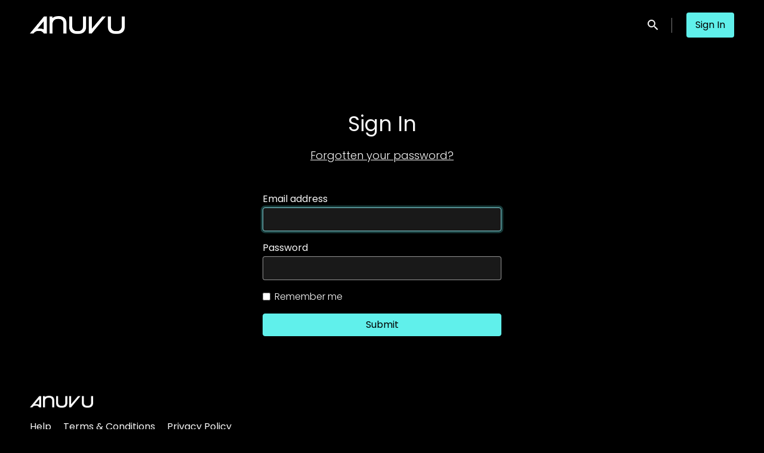

--- FILE ---
content_type: text/html; charset=utf-8
request_url: https://screeners.anuvu.com/collection/hollywood/
body_size: 11059
content:












<!DOCTYPE html>
<html lang="en">
  <head>
    <meta charset="utf-8">
    <meta name="viewport" content="width=device-width, initial-scale=1, shrink-to-fit=no">
    <link rel="manifest" href="/manifest.json">
    <link rel="preload" href="/en_AU.all.json" as="fetch" crossorigin type="application/json">
    <link rel="preload" href="/classifications.all.json" as="fetch" crossorigin type="application/json">
    <link rel="preload" href="/urlmap.json" as="fetch" crossorigin type="application/json">

    <!-- Kibble: 0.17.8 -->
    
      <!-- Core-Template: 1.9.11 -->
    
    <!-- Template: 0.0.15 -->
    <link rel="stylesheet" href="//cdn.shift72.com/1.4/s72.ui.css">
    <link rel="stylesheet" href="//cdn.shift72.com/1.4/s72.transactional.css">
    <link rel="stylesheet" href="/styles/swiper.css">

    
    <link rel="preconnect" href="https://fonts.gstatic.com">
    <link href="https://fonts.googleapis.com/css2?family=Poppins:wght@300;400;500&display=swap" rel="stylesheet">

    <link rel="stylesheet" href="/styles/main.css">
    

    
    <link rel="shortcut icon" href="/favicon.ico" type="image/x-icon">
    <link rel="icon" href="/favicon.ico" type="image/x-icon">

    
  

  

  
    
  

  
  
  

  <title>HOLLYWOOD</title>
  <meta property="og:title" content="HOLLYWOOD">
  <meta property="twitter:title" content="HOLLYWOOD">

  <meta property="og:url" content="https://screeners.anuvu.com/collection/hollywood/">

  
    <meta property="og:site_name" content="Anuvu Operations">
  

  
  <meta property="og:image" content="https://screeners.anuvu.com/images/common/facebook-image.png">
  <meta property="twitter:image" content="https://screeners.anuvu.com/images/common/facebook-image.png">
  <meta property="twitter:card" content="summary_large_image">
  

  
    
  

  

  

  
    <meta name="keywords" content="vod, on demand, ondemand, video, film, movie, rent, stream">
  

  



    <script src="https://cdnjs.cloudflare.com/polyfill/v3/polyfill.min.js?features=Intl%2Cdefault%2Cfetch" defer></script>
    <script src="//cdn.shift72.com/1.4/s72.core.js" defer></script>
    <script src="//cdn.shift72.com/1.4/s72.ui.js" defer></script>

    <script src="/scripts/main.js" defer></script>

    <script src="//cdn.shift72.com/1.4/s72.transactional.js" defer></script>

    <script src="https://js.stripe.com/v3/" defer></script>

    
    
    <script>
      window.addEventListener('DOMContentLoaded', function(){
        s72.cfg(function(){ return s72.i18n.load('en', '/en_AU.all.json'); });
        s72.cfg(function(){ return s72.i18n.href.setLanguages('en', 'en'); });
        s72.boot({
          config: {"ad_delivery":"internal","admin_image_root_path":"https://s72-public-assets-production.s3.amazonaws.com/j3g95","admin_item_limits":"true","admin_meta_custom_fields":"true","admin_show_available_to_date":"true","admin_show_google_settings":"true","award_categories_enabled":"true","base_download_url":"https://indiereign438-a.akamaihd.net","base_url":"https://indiereign438-a.akamaihd.net","bg_image_path":"/posters-and-backdrops/1600x1100","carousel":"v2","carousel_image_path":"/posters-and-backdrops/1600x600","carousel_max_slides":"20","chromecast":"true","classification_image_path":"/posters-and-backdrops/170x70","concurrent_content_access_limit":"2","concurrent_streams_limit":"2","content_device_changes_per_period":"1","content_device_changes_period_days":"30","custom_image_types_film":"sponsor","default_image_type":"portrait","detail_page":"v2","device_user_limit":"5","disable_user_signups":"true","encoding_profile_hd":"screenplus_hd","encoding_profile_sd":"screenplus_sd","feature_ads":"true","feature_plans":"true","geo_check_on_play":"true","header_image_path":"/posters-and-backdrops/1200x422","heartbeat_freq":"60","heartbeat_tolerance":"5","image_root_path":"https://d2gynsnnx1ixn5.cloudfront.net/j3g95","ingestion_manager_version":"3","landscape_poster_path":"/posters-and-backdrops/585x330","library_disabled":"true","media_item_caption":"true","media_item_caption_genres_count":"2","perform_cc_country_check":"false","platform_type":"avod","player_allow_mobile_drm_content":"true","player_resume":"true","portrait_poster_path":"/posters-and-backdrops/282x422","rental_duration_minutes":"7200","rental_redeem_period":"5","required_dob":"false","required_dob_and_gender":"false","required_gender":"false","search_disabled":"false","seo_site_keywords":"vod, on demand, ondemand, video, film, movie, rent, stream","seo_site_name":"Anuvu Operations","seo_title_suffix":"","signup_dob":"false","signup_dob_and_gender":"false","signup_email_optin":"false","signup_gender":"false","storage_limit_GB":"500","stripe_pk":"pk_test_9DCLR1qAafimUicEZNNXLawu","upload":"true","user_analytics":"true","wishlist_enabled":"true"},
          toggles: {"admin_add_external_pages":true,"admin_add_report_streams":true,"admin_add_report_time_watched":true,"admin_bg_image":true,"admin_bundles":true,"admin_carousel_image":true,"admin_delete_meta":true,"admin_invite_admins":true,"admin_journal":true,"admin_page_images":true,"admin_recommendation_collections":true,"admin_report_activity":true,"admin_report_engagement":true,"admin_report_streamers":true,"admin_seo_image":true,"admin_user_delete":true,"admin_user_devices":true,"admin_user_plans":true,"classic_streams_disabled":true,"classifications_enabled":true,"donate_button":true,"header_banner_settings":true,"kibble":true,"kibble_use_site_domain":true,"meta_pixel_settings":true,"plan_items_geoblock":true,"show_social_settings":true,"social_link_settings":true,"tax_settings":true,"uploader_v2":true,"use_new_license_server":true,"use_queued_email_sender":true,"user_invite":true},
          languages: [{"code":"","name":"English","label":"","locale":""}]
        });
      });
    </script>

    

    <script type="text/javascript" src="/scripts/swiper.min.js"></script>
  </head>
  <body>

    <h2 class="sr-only">Accessibility Links</h2>
    <a class="skip-link" href="#main">Skip to main content</a>

    <s72-cookie-consent></s72-cookie-consent>

    
  

    
  


    
      
<header class="navigation" data-toggle="affix">
  
  
  

  <div class="navbar-brand-container-tablet">
    <a class="navbar-brand-logo" href="/">
  
  
  

  <img class=""
       srcset="/images/common/logo.png 300w, /images/common/logo@2x.png 600w"
       sizes="(max-width: 768px) 300px, 600px"
       src="/images/common/logo@2x.png"
       alt="Anuvu Operations">
</a>
  </div>
  <div class="navbar" aria-label="Main">
    <div class="navbar-brand-container">
      <a class="navbar-brand-logo" href="/">
  
  
  

  <img class=""
       srcset="/images/common/logo.png 300w, /images/common/logo@2x.png 600w"
       sizes="(max-width: 768px) 300px, 600px"
       src="/images/common/logo@2x.png"
       alt="Anuvu Operations">
</a>
    </div>

    
      <form class="form-search navbar-nav-search search-desktop"  action="/search.html">
        <button type="button" class="btn-search-open" aria-label="open search" tabindex="-1">
          <i class="fa fa-search search-icon"></i>
        </button>
        <input class="form-control form-control-search" type="search" placeholder="Search" name="q" aria-label="Search">
        <button class="sr-only" type="submit">Submit search</button>
        <button type="button" class="btn-search-close" aria-label="close search" tabindex="-1">
          <i class="fa fa-times"></i>
        </button>
      </form>
    
    <div class="navbar-toggler-container">
      <button class="navbar-toggler" type="button" s72-collapse=".navigation" aria-controls="navbarsExampleDefault" aria-expanded="false" aria-label="Toggle navigation">
        <span class="hamburger-top"></span>
        <span class="hamburger-middle"></span>
        <span class="hamburger-bottom"></span>
      </button>
    </div>

    <s72-language-selector></s72-language-selector>
    <div class="navbar-nav navbar-logged-in s72-hide">
      
  <s72-user-known>
    <s72-dropdown class="navbar-nav-user-nav">
      <div>
        <a href="#" class="s72-btn s72-dropdown-toggle">
          <svg width="24" height="24" viewBox="0 0 24 24" xmlns="http://www.w3.org/2000/svg">
            <path d="M12 2C6.48 2 2 6.48 2 12C2 17.52 6.48 22 12 22C17.52 22 22 17.52 22 12C22 6.48 17.52 2 12 2ZM12 5C13.66 5 15 6.34 15 8C15 9.66 13.66 11 12 11C10.34 11 9 9.66 9 8C9 6.34 10.34 5 12 5ZM12 19.2C9.5 19.2 7.29 17.92 6 15.98C6.03 13.99 10 12.9 12 12.9C13.99 12.9 17.97 13.99 18 15.98C16.71 17.92 14.5 19.2 12 19.2Z"/>
          </svg>
          <s72-username class="username-mobile"></s72-username>
        </a>
      </div>
      
      <ul class="s72-dropdown-menu s72-dropdown-menu-right">
        <s72-username class="username-desktop"></s72-username>
        
        <li>
          <a class="s72-dropdown-item" href="/wishlist.html">My List</a>
        </li>
        

        
        <li>
          <a class="s72-dropdown-item" href="/devices.html">My Devices</a>
        </li>
        
        
        
          
          <li>
            <a 
              class="s72-dropdown-item" 
              href="/account.html"
              
            >
              My Account
            </a>
          </li>
        
        <li>
          <s72-sign-out class="s72-dropdown-item sign-out-desktop" >
            <a href="#" class="btn-sign-out btn-sign-out-desktop">Sign Out</a>
          </s72-sign-out>
        </li>
      </ul>
      <i class="fa fa-angle-down dropdown-caret"></i>
    </s72-dropdown>
    <s72-sign-out class="sign-out-mobile">
      <a href="#" class="btn btn-sign-out btn-sign-out-mobile">Sign Out</a>
    </s72-sign-out>
  </s72-user-known>

    </div>
    <div class="navbar-nav navbar-logged-out s72-hide">
      
  <s72-user-anon class="user-anon">
    
      <div class="vertical-line"></div>
    

    
      <a href="/signin.html" class="btn btn-signin-primary">Sign In</a>
    
  </s72-user-anon>

    </div>

    
  </div>
  <div class="s72-tablet-backdrop"></div>
</header>

    

    
  <main id="main" class="page collection-page hide-unless-signed-in">
    <div class="container-fluid">
      <div class="page-header">
        <h1>HOLLYWOOD</h1>
        
      </div>
      <section class="page-collections" aria-label="Page Collection">
        
          <div class="page-collection-item">
            
	
  
  

  
  
  
  

  
  
  

  
  
  
  
  
    
  
  
  
  
  
  
  


  
  

  
  

  
  <a href="/film/adulthood/" class="meta-item-link" aria-label="Adulthood" target="">
    <div class="poster poster-portrait">
      <s72-availability-label data-slug="/film/221367"></s72-availability-label>
      <div class="poster-overlay poster-overlay-top">
        <s72-availability-status data-slug="/film/221367"></s72-availability-status>
        
  

      </div>

      <s72-image src="https://d2gynsnnx1ixn5.cloudfront.net/j3g95/images/282x422/film/221367/6170de98b5fb255029566d494a4b2957.jpg" alt="Adulthood" class="poster-image poster-image-portrait" border="0"></s72-image>
      
        <div class="hover">
          <div class="content">

            

            <div class="buttons">
              
                <s72-play-button data-slug="/film/221367" title="Adulthood"></s72-play-button>
              

              
                <s72-pricing-buttons data-slug="/film/221367" class="pricing-buttons-fit" title="Adulthood"></s72-pricing-buttons>
              

                
              
              
            </div>
          </div>
          <s72-userwishlist-button data-slug="/film/221367" class="btn-wishlist"></s72-userwishlist-button>
        </div>
      
    </div>
  </a>

  
    <div class="caption">
      <div class="title" title="Adulthood">Adulthood</div>
      
  <div class="meta-item-tagline">
    

    
    
      
        
      
    

    

    
      
  <span class="runtime">
    
    <span class="item">
        
          1h
        
        37m
      </span>
  </span>

      
    

    

    

    
      
      
  <span class="genres">
    
      <span class="divider">•</span>
    
    <span class="item">
        Comedy
      </span>
  </span>

      
    

    
      
  <span class="release-date">
    
      <span class="divider">•</span>
    
    <span class="item">
        
         February
        
        2026
      </span>
  </span>

      
    
  </div>

    </div>
  

  


          </div>
        
          <div class="page-collection-item">
            
	
  
  

  
  
  
  

  
  
  

  
  
  
  
  
    
  
  
  
  
  
  
  


  
  

  
  

  
  <a href="/film/i-wish-you-all-the-best/" class="meta-item-link" aria-label="I Wish You All the Best" target="">
    <div class="poster poster-portrait">
      <s72-availability-label data-slug="/film/222198"></s72-availability-label>
      <div class="poster-overlay poster-overlay-top">
        <s72-availability-status data-slug="/film/222198"></s72-availability-status>
        
  

      </div>

      <s72-image src="https://d2gynsnnx1ixn5.cloudfront.net/j3g95/images/282x422/film/222198/0025e23055c7ec152c2d4c34b00674d0.jpg" alt="I Wish You All the Best" class="poster-image poster-image-portrait" border="0"></s72-image>
      
        <div class="hover">
          <div class="content">

            

            <div class="buttons">
              
                <s72-play-button data-slug="/film/222198" title="I Wish You All the Best"></s72-play-button>
              

              
                <s72-pricing-buttons data-slug="/film/222198" class="pricing-buttons-fit" title="I Wish You All the Best"></s72-pricing-buttons>
              

                
              
              
            </div>
          </div>
          <s72-userwishlist-button data-slug="/film/222198" class="btn-wishlist"></s72-userwishlist-button>
        </div>
      
    </div>
  </a>

  
    <div class="caption">
      <div class="title" title="I Wish You All the Best">I Wish You All the Best</div>
      
  <div class="meta-item-tagline">
    

    
    
      
        
      
    

    

    
      
  <span class="runtime">
    
    <span class="item">
        
          1h
        
        32m
      </span>
  </span>

      
    

    

    

    
      
      
  <span class="genres">
    
      <span class="divider">•</span>
    
    <span class="item">
        Drama
      </span>
  </span>

      
    

    
      
  <span class="release-date">
    
      <span class="divider">•</span>
    
    <span class="item">
        
         February
        
        2026
      </span>
  </span>

      
    
  </div>

    </div>
  

  


          </div>
        
          <div class="page-collection-item">
            
	
  
  

  
  
  
  

  
  
  

  
  
  
  
  
    
  
  
  
  
  
  
  


  
  

  
  

  
  <a href="/film/the-mastermind/" class="meta-item-link" aria-label="The Mastermind" target="">
    <div class="poster poster-portrait">
      <s72-availability-label data-slug="/film/221366"></s72-availability-label>
      <div class="poster-overlay poster-overlay-top">
        <s72-availability-status data-slug="/film/221366"></s72-availability-status>
        
  

      </div>

      <s72-image src="https://d2gynsnnx1ixn5.cloudfront.net/j3g95/images/282x422/film/221366/aa2374909602345c48e721bc70e6048a.png" alt="The Mastermind" class="poster-image poster-image-portrait" border="0"></s72-image>
      
        <div class="hover">
          <div class="content">

            

            <div class="buttons">
              
                <s72-play-button data-slug="/film/221366" title="The Mastermind"></s72-play-button>
              

              
                <s72-pricing-buttons data-slug="/film/221366" class="pricing-buttons-fit" title="The Mastermind"></s72-pricing-buttons>
              

                
              
              
            </div>
          </div>
          <s72-userwishlist-button data-slug="/film/221366" class="btn-wishlist"></s72-userwishlist-button>
        </div>
      
    </div>
  </a>

  
    <div class="caption">
      <div class="title" title="The Mastermind">The Mastermind</div>
      
  <div class="meta-item-tagline">
    

    
    
      
        
      
    

    

    
      
  <span class="runtime">
    
    <span class="item">
        
          1h
        
        50m
      </span>
  </span>

      
    

    

    

    
      
      
  <span class="genres">
    
      <span class="divider">•</span>
    
    <span class="item">
        Drama
      </span>
  </span>

      
    

    
      
  <span class="release-date">
    
      <span class="divider">•</span>
    
    <span class="item">
        
         February
        
        2026
      </span>
  </span>

      
    
  </div>

    </div>
  

  


          </div>
        
          <div class="page-collection-item">
            
	
  
  

  
  
  
  

  
  
  

  
  
  
  
  
    
  
  
  
  
  
  
  


  
  

  
  

  
  <a href="/film/are-we-good/" class="meta-item-link" aria-label="Are We Good?" target="">
    <div class="poster poster-portrait">
      <s72-availability-label data-slug="/film/221368"></s72-availability-label>
      <div class="poster-overlay poster-overlay-top">
        <s72-availability-status data-slug="/film/221368"></s72-availability-status>
        
  

      </div>

      <s72-image src="https://d2gynsnnx1ixn5.cloudfront.net/j3g95/images/282x422/film/221368/3e72f99a543d44ee989af0b119817cde.jpg" alt="Are We Good?" class="poster-image poster-image-portrait" border="0"></s72-image>
      
        <div class="hover">
          <div class="content">

            

            <div class="buttons">
              
                <s72-play-button data-slug="/film/221368" title="Are We Good?"></s72-play-button>
              

              
                <s72-pricing-buttons data-slug="/film/221368" class="pricing-buttons-fit" title="Are We Good?"></s72-pricing-buttons>
              

                
              
              
            </div>
          </div>
          <s72-userwishlist-button data-slug="/film/221368" class="btn-wishlist"></s72-userwishlist-button>
        </div>
      
    </div>
  </a>

  
    <div class="caption">
      <div class="title" title="Are We Good?">Are We Good?</div>
      
  <div class="meta-item-tagline">
    

    
    
      
        
      
    

    

    
      
  <span class="runtime">
    
    <span class="item">
        
          1h
        
        37m
      </span>
  </span>

      
    

    

    

    
      
      
  <span class="genres">
    
      <span class="divider">•</span>
    
    <span class="item">
        Documentary
      </span>
  </span>

      
    

    
      
  <span class="release-date">
    
      <span class="divider">•</span>
    
    <span class="item">
        
         February
        
        2026
      </span>
  </span>

      
    
  </div>

    </div>
  

  


          </div>
        
          <div class="page-collection-item">
            
	
  
  

  
  
  
  

  
  
  

  
  
  
  
  
    
  
  
  
  
  
  
  


  
  

  
  

  
  <a href="/film/the-smashing-machine/" class="meta-item-link" aria-label="The Smashing Machine" target="">
    <div class="poster poster-portrait">
      <s72-availability-label data-slug="/film/219119"></s72-availability-label>
      <div class="poster-overlay poster-overlay-top">
        <s72-availability-status data-slug="/film/219119"></s72-availability-status>
        
  

      </div>

      <s72-image src="https://d2gynsnnx1ixn5.cloudfront.net/j3g95/images/282x422/film/219119/c75eb2aed90b76e340457b866907f66a.jpg" alt="The Smashing Machine" class="poster-image poster-image-portrait" border="0"></s72-image>
      
        <div class="hover">
          <div class="content">

            

            <div class="buttons">
              
                <s72-play-button data-slug="/film/219119" title="The Smashing Machine"></s72-play-button>
              

              
                <s72-pricing-buttons data-slug="/film/219119" class="pricing-buttons-fit" title="The Smashing Machine"></s72-pricing-buttons>
              

                
              
              
            </div>
          </div>
          <s72-userwishlist-button data-slug="/film/219119" class="btn-wishlist"></s72-userwishlist-button>
        </div>
      
    </div>
  </a>

  
    <div class="caption">
      <div class="title" title="The Smashing Machine">The Smashing Machine</div>
      
  <div class="meta-item-tagline">
    

    
    
      
        
      
    

    

    
      
  <span class="runtime">
    
    <span class="item">
        
          2h
        
        3m
      </span>
  </span>

      
    

    

    

    
      
      
  <span class="genres">
    
      <span class="divider">•</span>
    
    <span class="item">
        Drama
      </span>
  </span>

      
    

    
      
  <span class="release-date">
    
      <span class="divider">•</span>
    
    <span class="item">
        
         January
        
        2026
      </span>
  </span>

      
    
  </div>

    </div>
  

  


          </div>
        
          <div class="page-collection-item">
            
	
  
  

  
  
  
  

  
  
  

  
  
  
  
  
    
  
  
  
  
  
  
  


  
  

  
  

  
  <a href="/film/the-history-of-sound/" class="meta-item-link" aria-label="The History of Sound" target="">
    <div class="poster poster-portrait">
      <s72-availability-label data-slug="/film/215991"></s72-availability-label>
      <div class="poster-overlay poster-overlay-top">
        <s72-availability-status data-slug="/film/215991"></s72-availability-status>
        
  

      </div>

      <s72-image src="https://d2gynsnnx1ixn5.cloudfront.net/j3g95/images/282x422/film/215991/0b0ff330c889bfb745f5ba2a335c10f5.png" alt="The History of Sound" class="poster-image poster-image-portrait" border="0"></s72-image>
      
        <div class="hover">
          <div class="content">

            

            <div class="buttons">
              
                <s72-play-button data-slug="/film/215991" title="The History of Sound"></s72-play-button>
              

              
                <s72-pricing-buttons data-slug="/film/215991" class="pricing-buttons-fit" title="The History of Sound"></s72-pricing-buttons>
              

                
              
              
            </div>
          </div>
          <s72-userwishlist-button data-slug="/film/215991" class="btn-wishlist"></s72-userwishlist-button>
        </div>
      
    </div>
  </a>

  
    <div class="caption">
      <div class="title" title="The History of Sound">The History of Sound</div>
      
  <div class="meta-item-tagline">
    

    
    
      
        
      
    

    

    
      
  <span class="runtime">
    
    <span class="item">
        
          2h
        
        8m
      </span>
  </span>

      
    

    

    

    
      
      
  <span class="genres">
    
      <span class="divider">•</span>
    
    <span class="item">
        Drama
      </span>
  </span>

      
    

    
      
  <span class="release-date">
    
      <span class="divider">•</span>
    
    <span class="item">
        
         January
        
        2026
      </span>
  </span>

      
    
  </div>

    </div>
  

  


          </div>
        
          <div class="page-collection-item">
            
	
  
  

  
  
  
  

  
  
  

  
  
  
  
  
    
  
  
  
  
  
  
  


  
  

  
  

  
  <a href="/film/good-fortune/" class="meta-item-link" aria-label="Good Fortune" target="">
    <div class="poster poster-portrait">
      <s72-availability-label data-slug="/film/219121"></s72-availability-label>
      <div class="poster-overlay poster-overlay-top">
        <s72-availability-status data-slug="/film/219121"></s72-availability-status>
        
  

      </div>

      <s72-image src="https://d2gynsnnx1ixn5.cloudfront.net/j3g95/images/282x422/film/219121/f2757cec6d6f15866ff845701aa3c16b.jpg" alt="Good Fortune" class="poster-image poster-image-portrait" border="0"></s72-image>
      
        <div class="hover">
          <div class="content">

            

            <div class="buttons">
              
                <s72-play-button data-slug="/film/219121" title="Good Fortune"></s72-play-button>
              

              
                <s72-pricing-buttons data-slug="/film/219121" class="pricing-buttons-fit" title="Good Fortune"></s72-pricing-buttons>
              

                
              
              
            </div>
          </div>
          <s72-userwishlist-button data-slug="/film/219121" class="btn-wishlist"></s72-userwishlist-button>
        </div>
      
    </div>
  </a>

  
    <div class="caption">
      <div class="title" title="Good Fortune">Good Fortune</div>
      
  <div class="meta-item-tagline">
    

    
    
      
        
      
    

    

    
      
  <span class="runtime">
    
    <span class="item">
        
          1h
        
        38m
      </span>
  </span>

      
    

    

    

    
      
      
  <span class="genres">
    
      <span class="divider">•</span>
    
    <span class="item">
        Comedy
      </span>
  </span>

      
    

    
      
  <span class="release-date">
    
      <span class="divider">•</span>
    
    <span class="item">
        
         January
        
        2026
      </span>
  </span>

      
    
  </div>

    </div>
  

  


          </div>
        
          <div class="page-collection-item">
            
	
  
  

  
  
  
  

  
  
  

  
  
  
  
  
    
  
  
  
  
  
  
  


  
  

  
  

  
  <a href="/film/anniversary/" class="meta-item-link" aria-label="Anniversary" target="">
    <div class="poster poster-portrait">
      <s72-availability-label data-slug="/film/219122"></s72-availability-label>
      <div class="poster-overlay poster-overlay-top">
        <s72-availability-status data-slug="/film/219122"></s72-availability-status>
        
  

      </div>

      <s72-image src="https://d2gynsnnx1ixn5.cloudfront.net/j3g95/images/282x422/film/219122/96b767bbe7690808021253e4c356a24d.jpg" alt="Anniversary" class="poster-image poster-image-portrait" border="0"></s72-image>
      
        <div class="hover">
          <div class="content">

            

            <div class="buttons">
              
                <s72-play-button data-slug="/film/219122" title="Anniversary"></s72-play-button>
              

              
                <s72-pricing-buttons data-slug="/film/219122" class="pricing-buttons-fit" title="Anniversary"></s72-pricing-buttons>
              

                
              
              
            </div>
          </div>
          <s72-userwishlist-button data-slug="/film/219122" class="btn-wishlist"></s72-userwishlist-button>
        </div>
      
    </div>
  </a>

  
    <div class="caption">
      <div class="title" title="Anniversary">Anniversary</div>
      
  <div class="meta-item-tagline">
    

    
    
      
        
      
    

    

    
      
  <span class="runtime">
    
    <span class="item">
        
          2h
        
        0m
      </span>
  </span>

      
    

    

    

    
      
      
  <span class="genres">
    
      <span class="divider">•</span>
    
    <span class="item">
        Thriller
      </span>
  </span>

      
    

    
      
  <span class="release-date">
    
      <span class="divider">•</span>
    
    <span class="item">
        
         January
        
        2026
      </span>
  </span>

      
    
  </div>

    </div>
  

  


          </div>
        
          <div class="page-collection-item">
            
	
  
  

  
  
  
  

  
  
  

  
  
  
  
  
    
  
  
  
  
  
  
  


  
  

  
  

  
  <a href="/film/fairyland/" class="meta-item-link" aria-label="Fairyland" target="">
    <div class="poster poster-portrait">
      <s72-availability-label data-slug="/film/219411"></s72-availability-label>
      <div class="poster-overlay poster-overlay-top">
        <s72-availability-status data-slug="/film/219411"></s72-availability-status>
        
  

      </div>

      <s72-image src="https://d2gynsnnx1ixn5.cloudfront.net/j3g95/images/282x422/film/219411/e4ec9b0313eb539e6194d5313294dac7.jpg" alt="Fairyland" class="poster-image poster-image-portrait" border="0"></s72-image>
      
        <div class="hover">
          <div class="content">

            

            <div class="buttons">
              
                <s72-play-button data-slug="/film/219411" title="Fairyland"></s72-play-button>
              

              
                <s72-pricing-buttons data-slug="/film/219411" class="pricing-buttons-fit" title="Fairyland"></s72-pricing-buttons>
              

                
              
              
            </div>
          </div>
          <s72-userwishlist-button data-slug="/film/219411" class="btn-wishlist"></s72-userwishlist-button>
        </div>
      
    </div>
  </a>

  
    <div class="caption">
      <div class="title" title="Fairyland">Fairyland</div>
      
  <div class="meta-item-tagline">
    

    
    
      
        
      
    

    

    
      
  <span class="runtime">
    
    <span class="item">
        
          1h
        
        56m
      </span>
  </span>

      
    

    

    

    
      
      
  <span class="genres">
    
      <span class="divider">•</span>
    
    <span class="item">
        Drama
      </span>
  </span>

      
    

    
      
  <span class="release-date">
    
      <span class="divider">•</span>
    
    <span class="item">
        
         January
        
        2026
      </span>
  </span>

      
    
  </div>

    </div>
  

  


          </div>
        
          <div class="page-collection-item">
            
	
  
  

  
  
  
  

  
  
  

  
  
  
  
  
    
  
  
  
  
  
  
  


  
  

  
  

  
  <a href="/film/eddington/" class="meta-item-link" aria-label="Eddington" target="">
    <div class="poster poster-portrait">
      <s72-availability-label data-slug="/film/215988"></s72-availability-label>
      <div class="poster-overlay poster-overlay-top">
        <s72-availability-status data-slug="/film/215988"></s72-availability-status>
        
  

      </div>

      <s72-image src="https://d2gynsnnx1ixn5.cloudfront.net/j3g95/images/282x422/film/215988/81ba1d974a74daa5c0a952c14e18baa5.jpg" alt="Eddington" class="poster-image poster-image-portrait" border="0"></s72-image>
      
        <div class="hover">
          <div class="content">

            

            <div class="buttons">
              
                <s72-play-button data-slug="/film/215988" title="Eddington"></s72-play-button>
              

              
                <s72-pricing-buttons data-slug="/film/215988" class="pricing-buttons-fit" title="Eddington"></s72-pricing-buttons>
              

                
              
              
            </div>
          </div>
          <s72-userwishlist-button data-slug="/film/215988" class="btn-wishlist"></s72-userwishlist-button>
        </div>
      
    </div>
  </a>

  
    <div class="caption">
      <div class="title" title="Eddington">Eddington</div>
      
  <div class="meta-item-tagline">
    

    
    
      
        
      
    

    

    
      
  <span class="runtime">
    
    <span class="item">
        
          2h
        
        28m
      </span>
  </span>

      
    

    

    

    
      
      
  <span class="genres">
    
      <span class="divider">•</span>
    
    <span class="item">
        Comedy
      </span>
  </span>

      
    

    
      
  <span class="release-date">
    
      <span class="divider">•</span>
    
    <span class="item">
        
         November
        
        2025
      </span>
  </span>

      
    
  </div>

    </div>
  

  


          </div>
        
          <div class="page-collection-item">
            
	
  
  

  
  
  
  

  
  
  

  
  
  
  
  
    
  
  
  
  
  
  
  


  
  

  
  

  
  <a href="/film/americana/" class="meta-item-link" aria-label="Americana" target="">
    <div class="poster poster-portrait">
      <s72-availability-label data-slug="/film/215989"></s72-availability-label>
      <div class="poster-overlay poster-overlay-top">
        <s72-availability-status data-slug="/film/215989"></s72-availability-status>
        
  

      </div>

      <s72-image src="https://d2gynsnnx1ixn5.cloudfront.net/j3g95/images/282x422/film/215989/d36803366d2e646ab50b5f6553e3d2ae.jpg" alt="Americana" class="poster-image poster-image-portrait" border="0"></s72-image>
      
        <div class="hover">
          <div class="content">

            

            <div class="buttons">
              
                <s72-play-button data-slug="/film/215989" title="Americana"></s72-play-button>
              

              
                <s72-pricing-buttons data-slug="/film/215989" class="pricing-buttons-fit" title="Americana"></s72-pricing-buttons>
              

                
              
              
            </div>
          </div>
          <s72-userwishlist-button data-slug="/film/215989" class="btn-wishlist"></s72-userwishlist-button>
        </div>
      
    </div>
  </a>

  
    <div class="caption">
      <div class="title" title="Americana">Americana</div>
      
  <div class="meta-item-tagline">
    

    
    
      
        
      
    

    

    
      
  <span class="runtime">
    
    <span class="item">
        
          1h
        
        47m
      </span>
  </span>

      
    

    

    

    
      
      
  <span class="genres">
    
      <span class="divider">•</span>
    
    <span class="item">
        Crime
      </span>
  </span>

      
    

    
      
  <span class="release-date">
    
      <span class="divider">•</span>
    
    <span class="item">
        
         November
        
        2025
      </span>
  </span>

      
    
  </div>

    </div>
  

  


          </div>
        
          <div class="page-collection-item">
            
	
  
  

  
  
  
  

  
  
  

  
  
  
  
  
    
  
  
  
  
  
  
  


  
  

  
  

  
  <a href="/film/vice-is-broke/" class="meta-item-link" aria-label="Vice is Broke" target="">
    <div class="poster poster-portrait">
      <s72-availability-label data-slug="/film/215992"></s72-availability-label>
      <div class="poster-overlay poster-overlay-top">
        <s72-availability-status data-slug="/film/215992"></s72-availability-status>
        
  

      </div>

      <s72-image src="https://d2gynsnnx1ixn5.cloudfront.net/j3g95/images/282x422/film/215992/347674c6bb61c580812e675adefe3e89.png" alt="Vice is Broke" class="poster-image poster-image-portrait" border="0"></s72-image>
      
        <div class="hover">
          <div class="content">

            

            <div class="buttons">
              
                <s72-play-button data-slug="/film/215992" title="Vice is Broke"></s72-play-button>
              

              
                <s72-pricing-buttons data-slug="/film/215992" class="pricing-buttons-fit" title="Vice is Broke"></s72-pricing-buttons>
              

                
              
              
            </div>
          </div>
          <s72-userwishlist-button data-slug="/film/215992" class="btn-wishlist"></s72-userwishlist-button>
        </div>
      
    </div>
  </a>

  
    <div class="caption">
      <div class="title" title="Vice is Broke">Vice is Broke</div>
      
  <div class="meta-item-tagline">
    

    
    
      
        
      
    

    

    
      
  <span class="runtime">
    
    <span class="item">
        
          1h
        
        42m
      </span>
  </span>

      
    

    

    

    
      
      
  <span class="genres">
    
      <span class="divider">•</span>
    
    <span class="item">
        Documentary
      </span>
  </span>

      
    

    
      
  <span class="release-date">
    
      <span class="divider">•</span>
    
    <span class="item">
        
         November
        
        2025
      </span>
  </span>

      
    
  </div>

    </div>
  

  


          </div>
        
          <div class="page-collection-item">
            
	
  
  

  
  
  
  

  
  
  

  
  
  
  
  
    
  
  
  
  
  
  
  


  
  

  
  

  
  <a href="/film/architecton/" class="meta-item-link" aria-label="Architecton" target="">
    <div class="poster poster-portrait">
      <s72-availability-label data-slug="/film/215993"></s72-availability-label>
      <div class="poster-overlay poster-overlay-top">
        <s72-availability-status data-slug="/film/215993"></s72-availability-status>
        
  

      </div>

      <s72-image src="https://d2gynsnnx1ixn5.cloudfront.net/j3g95/images/282x422/film/215993/deeb1568b8d6617a40b1576c21a573dc.jpg" alt="Architecton" class="poster-image poster-image-portrait" border="0"></s72-image>
      
        <div class="hover">
          <div class="content">

            

            <div class="buttons">
              
                <s72-play-button data-slug="/film/215993" title="Architecton"></s72-play-button>
              

              
                <s72-pricing-buttons data-slug="/film/215993" class="pricing-buttons-fit" title="Architecton"></s72-pricing-buttons>
              

                
              
              
            </div>
          </div>
          <s72-userwishlist-button data-slug="/film/215993" class="btn-wishlist"></s72-userwishlist-button>
        </div>
      
    </div>
  </a>

  
    <div class="caption">
      <div class="title" title="Architecton">Architecton</div>
      
  <div class="meta-item-tagline">
    

    
    
      
        
      
    

    

    
      
  <span class="runtime">
    
    <span class="item">
        
          1h
        
        38m
      </span>
  </span>

      
    

    

    

    
      
      
  <span class="genres">
    
      <span class="divider">•</span>
    
    <span class="item">
        Documentary
      </span>
  </span>

      
    

    
      
  <span class="release-date">
    
      <span class="divider">•</span>
    
    <span class="item">
        
         November
        
        2025
      </span>
  </span>

      
    
  </div>

    </div>
  

  


          </div>
        
          <div class="page-collection-item">
            
	
  
  

  
  
  
  

  
  
  

  
  
  
  
  
    
  
  
  
  
  
  
  


  
  

  
  

  
  <a href="/film/exes-of-christmas-past/" class="meta-item-link" aria-label="Exes of Christmas Past" target="">
    <div class="poster poster-portrait">
      <s72-availability-label data-slug="/film/217986"></s72-availability-label>
      <div class="poster-overlay poster-overlay-top">
        <s72-availability-status data-slug="/film/217986"></s72-availability-status>
        
  

      </div>

      <s72-image src="https://d2gynsnnx1ixn5.cloudfront.net/j3g95/images/282x422/film/217986/7074bc5cad72b81ee146212e0df2e970.jpg" alt="Exes of Christmas Past" class="poster-image poster-image-portrait" border="0"></s72-image>
      
        <div class="hover">
          <div class="content">

            

            <div class="buttons">
              
                <s72-play-button data-slug="/film/217986" title="Exes of Christmas Past"></s72-play-button>
              

              
                <s72-pricing-buttons data-slug="/film/217986" class="pricing-buttons-fit" title="Exes of Christmas Past"></s72-pricing-buttons>
              

                
              
              
            </div>
          </div>
          <s72-userwishlist-button data-slug="/film/217986" class="btn-wishlist"></s72-userwishlist-button>
        </div>
      
    </div>
  </a>

  
    <div class="caption">
      <div class="title" title="Exes of Christmas Past">Exes of Christmas Past</div>
      
  <div class="meta-item-tagline">
    

    
    
      
        
      
    

    

    
      
  <span class="runtime">
    
    <span class="item">
        
          1h
        
        28m
      </span>
  </span>

      
    

    

    

    
      
      
  <span class="genres">
    
      <span class="divider">•</span>
    
    <span class="item">
        Holiday
      </span>
  </span>

      
    

    
      
  <span class="release-date">
    
      <span class="divider">•</span>
    
    <span class="item">
        
         November
        
        2025
      </span>
  </span>

      
    
  </div>

    </div>
  

  


          </div>
        
          <div class="page-collection-item">
            
	
  
  

  
  
  
  

  
  
  

  
  
  
  
  
    
  
  
  
  
  
  
  


  
  

  
  

  
  <a href="/film/socked-in-for-christmas/" class="meta-item-link" aria-label="Socked in For Christmas" target="">
    <div class="poster poster-portrait">
      <s72-availability-label data-slug="/film/215994"></s72-availability-label>
      <div class="poster-overlay poster-overlay-top">
        <s72-availability-status data-slug="/film/215994"></s72-availability-status>
        
  

      </div>

      <s72-image src="https://d2gynsnnx1ixn5.cloudfront.net/j3g95/images/282x422/film/215994/7be729d3b6b7344ebbfe5ff0273443fa.jpg" alt="Socked in For Christmas" class="poster-image poster-image-portrait" border="0"></s72-image>
      
        <div class="hover">
          <div class="content">

            

            <div class="buttons">
              
                <s72-play-button data-slug="/film/215994" title="Socked in For Christmas"></s72-play-button>
              

              
                <s72-pricing-buttons data-slug="/film/215994" class="pricing-buttons-fit" title="Socked in For Christmas"></s72-pricing-buttons>
              

                
              
              
            </div>
          </div>
          <s72-userwishlist-button data-slug="/film/215994" class="btn-wishlist"></s72-userwishlist-button>
        </div>
      
    </div>
  </a>

  
    <div class="caption">
      <div class="title" title="Socked in For Christmas">Socked in For Christmas</div>
      
  <div class="meta-item-tagline">
    

    
    
      
        
      
    

    

    
      
  <span class="runtime">
    
    <span class="item">
        
          1h
        
        28m
      </span>
  </span>

      
    

    

    

    
      
      
  <span class="genres">
    
      <span class="divider">•</span>
    
    <span class="item">
        Holiday
      </span>
  </span>

      
    

    
      
  <span class="release-date">
    
      <span class="divider">•</span>
    
    <span class="item">
        
         November
        
        2025
      </span>
  </span>

      
    
  </div>

    </div>
  

  


          </div>
        
          <div class="page-collection-item">
            
	
  
  

  
  
  
  

  
  
  

  
  
  
  
  
    
  
  
  
  
  
  
  


  
  

  
  

  
  <a href="/film/our-christmas-wedding/" class="meta-item-link" aria-label="Our Christmas Wedding" target="">
    <div class="poster poster-portrait">
      <s72-availability-label data-slug="/film/215996"></s72-availability-label>
      <div class="poster-overlay poster-overlay-top">
        <s72-availability-status data-slug="/film/215996"></s72-availability-status>
        
  

      </div>

      <s72-image src="https://d2gynsnnx1ixn5.cloudfront.net/j3g95/images/282x422/film/215996/091c23dee4e517e96539e540400f194c.jpg" alt="Our Christmas Wedding" class="poster-image poster-image-portrait" border="0"></s72-image>
      
        <div class="hover">
          <div class="content">

            

            <div class="buttons">
              
                <s72-play-button data-slug="/film/215996" title="Our Christmas Wedding"></s72-play-button>
              

              
                <s72-pricing-buttons data-slug="/film/215996" class="pricing-buttons-fit" title="Our Christmas Wedding"></s72-pricing-buttons>
              

                
              
              
            </div>
          </div>
          <s72-userwishlist-button data-slug="/film/215996" class="btn-wishlist"></s72-userwishlist-button>
        </div>
      
    </div>
  </a>

  
    <div class="caption">
      <div class="title" title="Our Christmas Wedding">Our Christmas Wedding</div>
      
  <div class="meta-item-tagline">
    

    
    
      
        
      
    

    

    
      
  <span class="runtime">
    
    <span class="item">
        
          1h
        
        30m
      </span>
  </span>

      
    

    

    

    
      
      
  <span class="genres">
    
      <span class="divider">•</span>
    
    <span class="item">
        Holiday
      </span>
  </span>

      
    

    
      
  <span class="release-date">
    
      <span class="divider">•</span>
    
    <span class="item">
        
         November
        
        2025
      </span>
  </span>

      
    
  </div>

    </div>
  

  


          </div>
        
          <div class="page-collection-item">
            
	
  
  

  
  
  
  

  
  
  

  
  
  
  
  
    
  
  
  
  
  
  
  


  
  

  
  

  
  <a href="/film/a-christmas-post/" class="meta-item-link" aria-label="A Christmas Post" target="">
    <div class="poster poster-portrait">
      <s72-availability-label data-slug="/film/215997"></s72-availability-label>
      <div class="poster-overlay poster-overlay-top">
        <s72-availability-status data-slug="/film/215997"></s72-availability-status>
        
  

      </div>

      <s72-image src="https://d2gynsnnx1ixn5.cloudfront.net/j3g95/images/282x422/film/215997/c5367eaacbe24176f8510a01741e14a3.jpg" alt="A Christmas Post" class="poster-image poster-image-portrait" border="0"></s72-image>
      
        <div class="hover">
          <div class="content">

            

            <div class="buttons">
              
                <s72-play-button data-slug="/film/215997" title="A Christmas Post"></s72-play-button>
              

              
                <s72-pricing-buttons data-slug="/film/215997" class="pricing-buttons-fit" title="A Christmas Post"></s72-pricing-buttons>
              

                
              
              
            </div>
          </div>
          <s72-userwishlist-button data-slug="/film/215997" class="btn-wishlist"></s72-userwishlist-button>
        </div>
      
    </div>
  </a>

  
    <div class="caption">
      <div class="title" title="A Christmas Post">A Christmas Post</div>
      
  <div class="meta-item-tagline">
    

    
    
      
        
      
    

    

    
      
  <span class="runtime">
    
    <span class="item">
        
          1h
        
        30m
      </span>
  </span>

      
    

    

    

    
      
      
  <span class="genres">
    
      <span class="divider">•</span>
    
    <span class="item">
        Holiday
      </span>
  </span>

      
    

    
      
  <span class="release-date">
    
      <span class="divider">•</span>
    
    <span class="item">
        
         November
        
        2025
      </span>
  </span>

      
    
  </div>

    </div>
  

  


          </div>
        
          <div class="page-collection-item">
            
	
  
  

  
  
  
  

  
  
  

  
  
  
  
  
    
  
  
  
  
  
  
  


  
  

  
  

  
  <a href="/film/designing-christmas-with-you/" class="meta-item-link" aria-label="Designing Christmas With You" target="">
    <div class="poster poster-portrait">
      <s72-availability-label data-slug="/film/215998"></s72-availability-label>
      <div class="poster-overlay poster-overlay-top">
        <s72-availability-status data-slug="/film/215998"></s72-availability-status>
        
  

      </div>

      <s72-image src="https://d2gynsnnx1ixn5.cloudfront.net/j3g95/images/282x422/film/215998/c74cb1677884ead8e6794154fb1840a5.jpg" alt="Designing Christmas With You" class="poster-image poster-image-portrait" border="0"></s72-image>
      
        <div class="hover">
          <div class="content">

            

            <div class="buttons">
              
                <s72-play-button data-slug="/film/215998" title="Designing Christmas With You"></s72-play-button>
              

              
                <s72-pricing-buttons data-slug="/film/215998" class="pricing-buttons-fit" title="Designing Christmas With You"></s72-pricing-buttons>
              

                
              
              
            </div>
          </div>
          <s72-userwishlist-button data-slug="/film/215998" class="btn-wishlist"></s72-userwishlist-button>
        </div>
      
    </div>
  </a>

  
    <div class="caption">
      <div class="title" title="Designing Christmas With You">Designing Christmas With You</div>
      
  <div class="meta-item-tagline">
    

    
    
      
        
      
    

    

    
      
  <span class="runtime">
    
    <span class="item">
        
          1h
        
        30m
      </span>
  </span>

      
    

    

    

    
      
      
  <span class="genres">
    
      <span class="divider">•</span>
    
    <span class="item">
        Holiday
      </span>
  </span>

      
    

    
      
  <span class="release-date">
    
      <span class="divider">•</span>
    
    <span class="item">
        
         November
        
        2025
      </span>
  </span>

      
    
  </div>

    </div>
  

  


          </div>
        
          <div class="page-collection-item">
            
	
  
  

  
  
  
  

  
  
  

  
  
  
  
  
    
  
  
  
  
  
  
  


  
  

  
  

  
  <a href="/film/ballerina/" class="meta-item-link" aria-label="Ballerina" target="">
    <div class="poster poster-portrait">
      <s72-availability-label data-slug="/film/214745"></s72-availability-label>
      <div class="poster-overlay poster-overlay-top">
        <s72-availability-status data-slug="/film/214745"></s72-availability-status>
        
  

      </div>

      <s72-image src="https://d2gynsnnx1ixn5.cloudfront.net/j3g95/images/282x422/film/214745/b104e0c1ffc932d72c82c6e72e56e01a.jpg" alt="Ballerina" class="poster-image poster-image-portrait" border="0"></s72-image>
      
        <div class="hover">
          <div class="content">

            

            <div class="buttons">
              
                <s72-play-button data-slug="/film/214745" title="Ballerina"></s72-play-button>
              

              
                <s72-pricing-buttons data-slug="/film/214745" class="pricing-buttons-fit" title="Ballerina"></s72-pricing-buttons>
              

                
              
              
            </div>
          </div>
          <s72-userwishlist-button data-slug="/film/214745" class="btn-wishlist"></s72-userwishlist-button>
        </div>
      
    </div>
  </a>

  
    <div class="caption">
      <div class="title" title="Ballerina">Ballerina</div>
      
  <div class="meta-item-tagline">
    

    
    
      
        
      
    

    

    
      
  <span class="runtime">
    
    <span class="item">
        
          2h
        
        4m
      </span>
  </span>

      
    

    

    

    
      
      
  <span class="genres">
    
      <span class="divider">•</span>
    
    <span class="item">
        Action
      </span>
  </span>

      
    

    
      
  <span class="release-date">
    
      <span class="divider">•</span>
    
    <span class="item">
        
         October
        
        2025
      </span>
  </span>

      
    
  </div>

    </div>
  

  


          </div>
        
          <div class="page-collection-item">
            
	
  
  

  
  
  
  

  
  
  

  
  
  
  
  
    
  
  
  
  
  
  
  


  
  

  
  

  
  <a href="/film/worth-the-wait/" class="meta-item-link" aria-label="Worth the Wait" target="">
    <div class="poster poster-portrait">
      <s72-availability-label data-slug="/film/214741"></s72-availability-label>
      <div class="poster-overlay poster-overlay-top">
        <s72-availability-status data-slug="/film/214741"></s72-availability-status>
        
  

      </div>

      <s72-image src="https://d2gynsnnx1ixn5.cloudfront.net/j3g95/images/282x422/film/214741/e9e7daad978508f7f8703157e4ddfdef.jpg" alt="Worth the Wait" class="poster-image poster-image-portrait" border="0"></s72-image>
      
        <div class="hover">
          <div class="content">

            

            <div class="buttons">
              
                <s72-play-button data-slug="/film/214741" title="Worth the Wait"></s72-play-button>
              

              
                <s72-pricing-buttons data-slug="/film/214741" class="pricing-buttons-fit" title="Worth the Wait"></s72-pricing-buttons>
              

                
              
              
            </div>
          </div>
          <s72-userwishlist-button data-slug="/film/214741" class="btn-wishlist"></s72-userwishlist-button>
        </div>
      
    </div>
  </a>

  
    <div class="caption">
      <div class="title" title="Worth the Wait">Worth the Wait</div>
      
  <div class="meta-item-tagline">
    

    
    
      
        
      
    

    

    
      
  <span class="runtime">
    
    <span class="item">
        
          2h
        
        22m
      </span>
  </span>

      
    

    

    

    
      
      
  <span class="genres">
    
      <span class="divider">•</span>
    
    <span class="item">
        Romance
      </span>
  </span>

      
    

    
      
  <span class="release-date">
    
      <span class="divider">•</span>
    
    <span class="item">
        
         October
        
        2025
      </span>
  </span>

      
    
  </div>

    </div>
  

  


          </div>
        
          <div class="page-collection-item">
            
	
  
  

  
  
  
  

  
  
  

  
  
  
  
  
    
  
  
  
  
  
  
  


  
  

  
  

  
  <a href="/film/sorry-baby/" class="meta-item-link" aria-label="Sorry, Baby" target="">
    <div class="poster poster-portrait">
      <s72-availability-label data-slug="/film/214742"></s72-availability-label>
      <div class="poster-overlay poster-overlay-top">
        <s72-availability-status data-slug="/film/214742"></s72-availability-status>
        
  

      </div>

      <s72-image src="https://d2gynsnnx1ixn5.cloudfront.net/j3g95/images/282x422/film/214742/57106700312a5da4fc40808fc0a3b9c2.jpg" alt="Sorry, Baby" class="poster-image poster-image-portrait" border="0"></s72-image>
      
        <div class="hover">
          <div class="content">

            

            <div class="buttons">
              
                <s72-play-button data-slug="/film/214742" title="Sorry, Baby"></s72-play-button>
              

              
                <s72-pricing-buttons data-slug="/film/214742" class="pricing-buttons-fit" title="Sorry, Baby"></s72-pricing-buttons>
              

                
              
              
            </div>
          </div>
          <s72-userwishlist-button data-slug="/film/214742" class="btn-wishlist"></s72-userwishlist-button>
        </div>
      
    </div>
  </a>

  
    <div class="caption">
      <div class="title" title="Sorry, Baby">Sorry, Baby</div>
      
  <div class="meta-item-tagline">
    

    
    
      
        
      
    

    

    
      
  <span class="runtime">
    
    <span class="item">
        
          1h
        
        43m
      </span>
  </span>

      
    

    

    

    
      
      
  <span class="genres">
    
      <span class="divider">•</span>
    
    <span class="item">
        Drama
      </span>
  </span>

      
    

    
      
  <span class="release-date">
    
      <span class="divider">•</span>
    
    <span class="item">
        
         October
        
        2025
      </span>
  </span>

      
    
  </div>

    </div>
  

  


          </div>
        
          <div class="page-collection-item">
            
	
  
  

  
  
  
  

  
  
  

  
  
  
  
  
    
  
  
  
  
  
  
  


  
  

  
  

  
  <a href="/film/home-sweet-home-rebirth/" class="meta-item-link" aria-label="Home Sweet Home: Rebirth" target="">
    <div class="poster poster-portrait">
      <s72-availability-label data-slug="/film/214743"></s72-availability-label>
      <div class="poster-overlay poster-overlay-top">
        <s72-availability-status data-slug="/film/214743"></s72-availability-status>
        
  

      </div>

      <s72-image src="https://d2gynsnnx1ixn5.cloudfront.net/j3g95/images/282x422/film/214743/938f42e8b6aefab66e596aaaa4f7b3a9.jpg" alt="Home Sweet Home: Rebirth" class="poster-image poster-image-portrait" border="0"></s72-image>
      
        <div class="hover">
          <div class="content">

            

            <div class="buttons">
              
                <s72-play-button data-slug="/film/214743" title="Home Sweet Home: Rebirth"></s72-play-button>
              

              
                <s72-pricing-buttons data-slug="/film/214743" class="pricing-buttons-fit" title="Home Sweet Home: Rebirth"></s72-pricing-buttons>
              

                
              
              
            </div>
          </div>
          <s72-userwishlist-button data-slug="/film/214743" class="btn-wishlist"></s72-userwishlist-button>
        </div>
      
    </div>
  </a>

  
    <div class="caption">
      <div class="title" title="Home Sweet Home: Rebirth">Home Sweet Home: Rebirth</div>
      
  <div class="meta-item-tagline">
    

    
    
      
        
      
    

    

    
      
  <span class="runtime">
    
    <span class="item">
        
          1h
        
        32m
      </span>
  </span>

      
    

    

    

    
      
      
  <span class="genres">
    
      <span class="divider">•</span>
    
    <span class="item">
        Sci-Fi
      </span>
  </span>

      
    

    
      
  <span class="release-date">
    
      <span class="divider">•</span>
    
    <span class="item">
        
         October
        
        2024
      </span>
  </span>

      
    
  </div>

    </div>
  

  


          </div>
        
          <div class="page-collection-item">
            
	
  
  

  
  
  
  

  
  
  

  
  
  
  
  
    
  
  
  
  
  
  
  


  
  

  
  

  
  <a href="/film/wick-is-pain/" class="meta-item-link" aria-label="Wick is Pain" target="">
    <div class="poster poster-portrait">
      <s72-availability-label data-slug="/film/214746"></s72-availability-label>
      <div class="poster-overlay poster-overlay-top">
        <s72-availability-status data-slug="/film/214746"></s72-availability-status>
        
  

      </div>

      <s72-image src="https://d2gynsnnx1ixn5.cloudfront.net/j3g95/images/282x422/film/214746/6c73c792a7cafb41120e4ead6b787693.jpg" alt="Wick is Pain" class="poster-image poster-image-portrait" border="0"></s72-image>
      
        <div class="hover">
          <div class="content">

            

            <div class="buttons">
              
                <s72-play-button data-slug="/film/214746" title="Wick is Pain"></s72-play-button>
              

              
                <s72-pricing-buttons data-slug="/film/214746" class="pricing-buttons-fit" title="Wick is Pain"></s72-pricing-buttons>
              

                
              
              
            </div>
          </div>
          <s72-userwishlist-button data-slug="/film/214746" class="btn-wishlist"></s72-userwishlist-button>
        </div>
      
    </div>
  </a>

  
    <div class="caption">
      <div class="title" title="Wick is Pain">Wick is Pain</div>
      
  <div class="meta-item-tagline">
    

    
    
      
        
      
    

    

    
      
  <span class="runtime">
    
    <span class="item">
        
          2h
        
        6m
      </span>
  </span>

      
    

    

    

    
      
      
  <span class="genres">
    
      <span class="divider">•</span>
    
    <span class="item">
        Feature Documentary
      </span>
  </span>

      
    

    
      
  <span class="release-date">
    
      <span class="divider">•</span>
    
    <span class="item">
        
         October
        
        2025
      </span>
  </span>

      
    
  </div>

    </div>
  

  


          </div>
        
          <div class="page-collection-item">
            
	
  
  

  
  
  
  

  
  
  

  
  
  
  
  
    
  
  
  
  
  
  
  


  
  

  
  

  
  <a href="/film/warfare/" class="meta-item-link" aria-label="Warfare" target="">
    <div class="poster poster-portrait">
      <s72-availability-label data-slug="/film/214324"></s72-availability-label>
      <div class="poster-overlay poster-overlay-top">
        <s72-availability-status data-slug="/film/214324"></s72-availability-status>
        
  

      </div>

      <s72-image src="https://d2gynsnnx1ixn5.cloudfront.net/j3g95/images/282x422/film/214324/6e14733cf01aa2a55e33a6728b04110e.jpg" alt="Warfare" class="poster-image poster-image-portrait" border="0"></s72-image>
      
        <div class="hover">
          <div class="content">

            

            <div class="buttons">
              
                <s72-play-button data-slug="/film/214324" title="Warfare"></s72-play-button>
              

              
                <s72-pricing-buttons data-slug="/film/214324" class="pricing-buttons-fit" title="Warfare"></s72-pricing-buttons>
              

                
              
              
            </div>
          </div>
          <s72-userwishlist-button data-slug="/film/214324" class="btn-wishlist"></s72-userwishlist-button>
        </div>
      
    </div>
  </a>

  
    <div class="caption">
      <div class="title" title="Warfare">Warfare</div>
      
  <div class="meta-item-tagline">
    

    
    
      
        
      
    

    

    
      
  <span class="runtime">
    
    <span class="item">
        
          1h
        
        35m
      </span>
  </span>

      
    

    

    

    
      
      
  <span class="genres">
    
      <span class="divider">•</span>
    
    <span class="item">
        Action
      </span>
  </span>

      
    

    
      
  <span class="release-date">
    
      <span class="divider">•</span>
    
    <span class="item">
        
         September
        
        2025
      </span>
  </span>

      
    
  </div>

    </div>
  

  


          </div>
        
          <div class="page-collection-item">
            
	
  
  

  
  
  
  

  
  
  

  
  
  
  
  
    
  
  
  
  
  
  
  


  
  

  
  

  
  <a href="/film/the-luckiest-man-in-america/" class="meta-item-link" aria-label="The Luckiest Man in America" target="">
    <div class="poster poster-portrait">
      <s72-availability-label data-slug="/film/214325"></s72-availability-label>
      <div class="poster-overlay poster-overlay-top">
        <s72-availability-status data-slug="/film/214325"></s72-availability-status>
        
  

      </div>

      <s72-image src="https://d2gynsnnx1ixn5.cloudfront.net/j3g95/images/282x422/film/214325/d45d3158f3f2e26ec3baf07c2c846509.jpg" alt="The Luckiest Man in America" class="poster-image poster-image-portrait" border="0"></s72-image>
      
        <div class="hover">
          <div class="content">

            

            <div class="buttons">
              
                <s72-play-button data-slug="/film/214325" title="The Luckiest Man in America"></s72-play-button>
              

              
                <s72-pricing-buttons data-slug="/film/214325" class="pricing-buttons-fit" title="The Luckiest Man in America"></s72-pricing-buttons>
              

                
              
              
            </div>
          </div>
          <s72-userwishlist-button data-slug="/film/214325" class="btn-wishlist"></s72-userwishlist-button>
        </div>
      
    </div>
  </a>

  
    <div class="caption">
      <div class="title" title="The Luckiest Man in America">The Luckiest Man in America</div>
      
  <div class="meta-item-tagline">
    

    
    
      
        
      
    

    

    
      
  <span class="runtime">
    
    <span class="item">
        
          1h
        
        31m
      </span>
  </span>

      
    

    

    

    
      
      
  <span class="genres">
    
      <span class="divider">•</span>
    
    <span class="item">
        Drama
      </span>
  </span>

      
    

    
      
  <span class="release-date">
    
      <span class="divider">•</span>
    
    <span class="item">
        
         September
        
        2025
      </span>
  </span>

      
    
  </div>

    </div>
  

  


          </div>
        
          <div class="page-collection-item">
            
	
  
  

  
  
  
  

  
  
  

  
  
  
  
  
    
  
  
  
  
  
  
  


  
  

  
  

  
  <a href="/film/everythings-going-to-be-great/" class="meta-item-link" aria-label="Everything&#39;s Going to be Great" target="">
    <div class="poster poster-portrait">
      <s72-availability-label data-slug="/film/214328"></s72-availability-label>
      <div class="poster-overlay poster-overlay-top">
        <s72-availability-status data-slug="/film/214328"></s72-availability-status>
        
  

      </div>

      <s72-image src="https://d2gynsnnx1ixn5.cloudfront.net/j3g95/images/282x422/film/214328/78812b51662f3e63c0b90536d9235914.jpg" alt="Everything&#39;s Going to be Great" class="poster-image poster-image-portrait" border="0"></s72-image>
      
        <div class="hover">
          <div class="content">

            

            <div class="buttons">
              
                <s72-play-button data-slug="/film/214328" title="Everything&#39;s Going to be Great"></s72-play-button>
              

              
                <s72-pricing-buttons data-slug="/film/214328" class="pricing-buttons-fit" title="Everything&#39;s Going to be Great"></s72-pricing-buttons>
              

                
              
              
            </div>
          </div>
          <s72-userwishlist-button data-slug="/film/214328" class="btn-wishlist"></s72-userwishlist-button>
        </div>
      
    </div>
  </a>

  
    <div class="caption">
      <div class="title" title="Everything&#39;s Going to be Great">Everything&#39;s Going to be Great</div>
      
  <div class="meta-item-tagline">
    

    
    
      
        
      
    

    

    
      
  <span class="runtime">
    
    <span class="item">
        
          1h
        
        35m
      </span>
  </span>

      
    

    

    

    
      
      
  <span class="genres">
    
      <span class="divider">•</span>
    
    <span class="item">
        Comedy
      </span>
  </span>

      
    

    
      
  <span class="release-date">
    
      <span class="divider">•</span>
    
    <span class="item">
        
         September
        
        2025
      </span>
  </span>

      
    
  </div>

    </div>
  

  


          </div>
        
          <div class="page-collection-item">
            
	
  
  

  
  
  
  

  
  
  

  
  
  
  
  
    
  
  
  
  
  
  
  


  
  

  
  

  
  <a href="/film/the-hobby-tales-from-the-tabletop/" class="meta-item-link" aria-label="The Hobby: Tales from the Tabletop" target="">
    <div class="poster poster-portrait">
      <s72-availability-label data-slug="/film/214839"></s72-availability-label>
      <div class="poster-overlay poster-overlay-top">
        <s72-availability-status data-slug="/film/214839"></s72-availability-status>
        
  

      </div>

      <s72-image src="https://d2gynsnnx1ixn5.cloudfront.net/j3g95/images/282x422/film/214839/25553a67b96e6f05354e5bcab97f983d.jpg" alt="The Hobby: Tales from the Tabletop" class="poster-image poster-image-portrait" border="0"></s72-image>
      
        <div class="hover">
          <div class="content">

            

            <div class="buttons">
              
                <s72-play-button data-slug="/film/214839" title="The Hobby: Tales from the Tabletop"></s72-play-button>
              

              
                <s72-pricing-buttons data-slug="/film/214839" class="pricing-buttons-fit" title="The Hobby: Tales from the Tabletop"></s72-pricing-buttons>
              

                
              
              
            </div>
          </div>
          <s72-userwishlist-button data-slug="/film/214839" class="btn-wishlist"></s72-userwishlist-button>
        </div>
      
    </div>
  </a>

  
    <div class="caption">
      <div class="title" title="The Hobby: Tales from the Tabletop">The Hobby: Tales from the Tabletop</div>
      
  <div class="meta-item-tagline">
    

    
    
      
        
      
    

    

    
      
  <span class="runtime">
    
    <span class="item">
        
          1h
        
        32m
      </span>
  </span>

      
    

    

    

    
      
      
  <span class="genres">
    
      <span class="divider">•</span>
    
    <span class="item">
        Documentary
      </span>
  </span>

      
    

    
      
  <span class="release-date">
    
      <span class="divider">•</span>
    
    <span class="item">
        
         September
        
        2025
      </span>
  </span>

      
    
  </div>

    </div>
  

  


          </div>
        
          <div class="page-collection-item">
            
	
  
  

  
  
  
  

  
  
  

  
  
  
  
  
    
  
  
  
  
  
  
  


  
  

  
  

  
  <a href="/film/the-end/" class="meta-item-link" aria-label="The End" target="">
    <div class="poster poster-portrait">
      <s72-availability-label data-slug="/film/214326"></s72-availability-label>
      <div class="poster-overlay poster-overlay-top">
        <s72-availability-status data-slug="/film/214326"></s72-availability-status>
        
  

      </div>

      <s72-image src="https://d2gynsnnx1ixn5.cloudfront.net/j3g95/images/282x422/film/214326/8d4e20814928e61a56fa192d3daac23c.png" alt="The End" class="poster-image poster-image-portrait" border="0"></s72-image>
      
        <div class="hover">
          <div class="content">

            

            <div class="buttons">
              
                <s72-play-button data-slug="/film/214326" title="The End"></s72-play-button>
              

              
                <s72-pricing-buttons data-slug="/film/214326" class="pricing-buttons-fit" title="The End"></s72-pricing-buttons>
              

                
              
              
            </div>
          </div>
          <s72-userwishlist-button data-slug="/film/214326" class="btn-wishlist"></s72-userwishlist-button>
        </div>
      
    </div>
  </a>

  
    <div class="caption">
      <div class="title" title="The End">The End</div>
      
  <div class="meta-item-tagline">
    

    
    
      
        
      
    

    

    
      
  <span class="runtime">
    
    <span class="item">
        
          2h
        
        28m
      </span>
  </span>

      
    

    

    

    
      
      
  <span class="genres">
    
      <span class="divider">•</span>
    
    <span class="item">
        Musical
      </span>
  </span>

      
    

    
      
  <span class="release-date">
    
      <span class="divider">•</span>
    
    <span class="item">
        
         September
        
        2025
      </span>
  </span>

      
    
  </div>

    </div>
  

  


          </div>
        
          <div class="page-collection-item">
            
	
  
  

  
  
  
  

  
  
  

  
  
  
  
  
    
  
  
  
  
  
  
  


  
  

  
  

  
  <a href="/film/the-legend-of-ochi/" class="meta-item-link" aria-label="The Legend of Ochi" target="">
    <div class="poster poster-portrait">
      <s72-availability-label data-slug="/film/211929"></s72-availability-label>
      <div class="poster-overlay poster-overlay-top">
        <s72-availability-status data-slug="/film/211929"></s72-availability-status>
        
  

      </div>

      <s72-image src="https://d2gynsnnx1ixn5.cloudfront.net/j3g95/images/282x422/film/211929/9d9b81b3430e6cbcf0eb402b1e70e028.jpg" alt="The Legend of Ochi" class="poster-image poster-image-portrait" border="0"></s72-image>
      
        <div class="hover">
          <div class="content">

            

            <div class="buttons">
              
                <s72-play-button data-slug="/film/211929" title="The Legend of Ochi"></s72-play-button>
              

              
                <s72-pricing-buttons data-slug="/film/211929" class="pricing-buttons-fit" title="The Legend of Ochi"></s72-pricing-buttons>
              

                
              
              
            </div>
          </div>
          <s72-userwishlist-button data-slug="/film/211929" class="btn-wishlist"></s72-userwishlist-button>
        </div>
      
    </div>
  </a>

  
    <div class="caption">
      <div class="title" title="The Legend of Ochi">The Legend of Ochi</div>
      
  <div class="meta-item-tagline">
    

    
    
      
        
      
    

    

    
      
  <span class="runtime">
    
    <span class="item">
        
          1h
        
        36m
      </span>
  </span>

      
    

    

    

    
      
      
  <span class="genres">
    
      <span class="divider">•</span>
    
    <span class="item">
        Fantasy
      </span>
  </span>

      
    

    
      
  <span class="release-date">
    
      <span class="divider">•</span>
    
    <span class="item">
        
         August
        
        2025
      </span>
  </span>

      
    
  </div>

    </div>
  

  


          </div>
        
          <div class="page-collection-item">
            
	
  
  

  
  
  
  

  
  
  

  
  
  
  
  
    
  
  
  
  
  
  
  


  
  

  
  

  
  <a href="/film/shadow-force/" class="meta-item-link" aria-label="Shadow Force" target="">
    <div class="poster poster-portrait">
      <s72-availability-label data-slug="/film/212272"></s72-availability-label>
      <div class="poster-overlay poster-overlay-top">
        <s72-availability-status data-slug="/film/212272"></s72-availability-status>
        
  

      </div>

      <s72-image src="https://d2gynsnnx1ixn5.cloudfront.net/j3g95/images/282x422/film/212272/92a8dc034ece6a109e5ef7f62e6340da.jpg" alt="Shadow Force" class="poster-image poster-image-portrait" border="0"></s72-image>
      
        <div class="hover">
          <div class="content">

            

            <div class="buttons">
              
                <s72-play-button data-slug="/film/212272" title="Shadow Force"></s72-play-button>
              

              
                <s72-pricing-buttons data-slug="/film/212272" class="pricing-buttons-fit" title="Shadow Force"></s72-pricing-buttons>
              

                
              
              
            </div>
          </div>
          <s72-userwishlist-button data-slug="/film/212272" class="btn-wishlist"></s72-userwishlist-button>
        </div>
      
    </div>
  </a>

  
    <div class="caption">
      <div class="title" title="Shadow Force">Shadow Force</div>
      
  <div class="meta-item-tagline">
    

    
    
      
        
      
    

    

    
      
  <span class="runtime">
    
    <span class="item">
        
          1h
        
        37m
      </span>
  </span>

      
    

    

    

    
      
      
  <span class="genres">
    
      <span class="divider">•</span>
    
    <span class="item">
        Action
      </span>
  </span>

      
    

    
      
  <span class="release-date">
    
      <span class="divider">•</span>
    
    <span class="item">
        
         August
        
        2025
      </span>
  </span>

      
    
  </div>

    </div>
  

  


          </div>
        
          <div class="page-collection-item">
            
	
  
  

  
  
  
  

  
  
  

  
  
  
  
  
    
  
  
  
  
  
  
  


  
  

  
  

  
  <a href="/film/hurry-up-tomorrow/" class="meta-item-link" aria-label="Hurry Up Tomorrow" target="">
    <div class="poster poster-portrait">
      <s72-availability-label data-slug="/film/212273"></s72-availability-label>
      <div class="poster-overlay poster-overlay-top">
        <s72-availability-status data-slug="/film/212273"></s72-availability-status>
        
  

      </div>

      <s72-image src="https://d2gynsnnx1ixn5.cloudfront.net/j3g95/images/282x422/film/212273/86a4522da188bd230881d62fd5258ac0.png" alt="Hurry Up Tomorrow" class="poster-image poster-image-portrait" border="0"></s72-image>
      
        <div class="hover">
          <div class="content">

            

            <div class="buttons">
              
                <s72-play-button data-slug="/film/212273" title="Hurry Up Tomorrow"></s72-play-button>
              

              
                <s72-pricing-buttons data-slug="/film/212273" class="pricing-buttons-fit" title="Hurry Up Tomorrow"></s72-pricing-buttons>
              

                
              
              
            </div>
          </div>
          <s72-userwishlist-button data-slug="/film/212273" class="btn-wishlist"></s72-userwishlist-button>
        </div>
      
    </div>
  </a>

  
    <div class="caption">
      <div class="title" title="Hurry Up Tomorrow">Hurry Up Tomorrow</div>
      
  <div class="meta-item-tagline">
    

    
    
      
        
      
    

    

    
      
  <span class="runtime">
    
    <span class="item">
        
          2h
        
        0m
      </span>
  </span>

      
    

    

    

    
      
      
  <span class="genres">
    
      <span class="divider">•</span>
    
    <span class="item">
        Thriller
      </span>
  </span>

      
    

    
      
  <span class="release-date">
    
      <span class="divider">•</span>
    
    <span class="item">
        
         August
        
        2025
      </span>
  </span>

      
    
  </div>

    </div>
  

  


          </div>
        
          <div class="page-collection-item">
            
	
  
  

  
  
  
  

  
  
  

  
  
  
  
  
    
  
  
  
  
  
  
  


  
  

  
  

  
  <a href="/film/opus/" class="meta-item-link" aria-label="Opus" target="">
    <div class="poster poster-portrait">
      <s72-availability-label data-slug="/film/211930"></s72-availability-label>
      <div class="poster-overlay poster-overlay-top">
        <s72-availability-status data-slug="/film/211930"></s72-availability-status>
        
  

      </div>

      <s72-image src="https://d2gynsnnx1ixn5.cloudfront.net/j3g95/images/282x422/film/211930/18869d260006a20be6c6c0c8779a6d69.jpg" alt="Opus" class="poster-image poster-image-portrait" border="0"></s72-image>
      
        <div class="hover">
          <div class="content">

            

            <div class="buttons">
              
                <s72-play-button data-slug="/film/211930" title="Opus"></s72-play-button>
              

              
                <s72-pricing-buttons data-slug="/film/211930" class="pricing-buttons-fit" title="Opus"></s72-pricing-buttons>
              

                
              
              
            </div>
          </div>
          <s72-userwishlist-button data-slug="/film/211930" class="btn-wishlist"></s72-userwishlist-button>
        </div>
      
    </div>
  </a>

  
    <div class="caption">
      <div class="title" title="Opus">Opus</div>
      
  <div class="meta-item-tagline">
    

    
    
      
        
      
    

    

    
      
  <span class="runtime">
    
    <span class="item">
        
          1h
        
        44m
      </span>
  </span>

      
    

    

    

    
      
      
  <span class="genres">
    
      <span class="divider">•</span>
    
    <span class="item">
        Thriller
      </span>
  </span>

      
    

    
      
  <span class="release-date">
    
      <span class="divider">•</span>
    
    <span class="item">
        
         August
        
        2025
      </span>
  </span>

      
    
  </div>

    </div>
  

  


          </div>
        
          <div class="page-collection-item">
            
	
  
  

  
  
  
  

  
  
  

  
  
  
  
  
    
  
  
  
  
  
  
  


  
  

  
  

  
  <a href="/film/magic-farm/" class="meta-item-link" aria-label="Magic Farm" target="">
    <div class="poster poster-portrait">
      <s72-availability-label data-slug="/film/211931"></s72-availability-label>
      <div class="poster-overlay poster-overlay-top">
        <s72-availability-status data-slug="/film/211931"></s72-availability-status>
        
  

      </div>

      <s72-image src="https://d2gynsnnx1ixn5.cloudfront.net/j3g95/images/282x422/film/211931/e1fa39719e4d0c05027b2f5eaac33a48.png" alt="Magic Farm" class="poster-image poster-image-portrait" border="0"></s72-image>
      
        <div class="hover">
          <div class="content">

            

            <div class="buttons">
              
                <s72-play-button data-slug="/film/211931" title="Magic Farm"></s72-play-button>
              

              
                <s72-pricing-buttons data-slug="/film/211931" class="pricing-buttons-fit" title="Magic Farm"></s72-pricing-buttons>
              

                
              
              
            </div>
          </div>
          <s72-userwishlist-button data-slug="/film/211931" class="btn-wishlist"></s72-userwishlist-button>
        </div>
      
    </div>
  </a>

  
    <div class="caption">
      <div class="title" title="Magic Farm">Magic Farm</div>
      
  <div class="meta-item-tagline">
    

    
    
      
        
      
    

    

    
      
  <span class="runtime">
    
    <span class="item">
        
          1h
        
        33m
      </span>
  </span>

      
    

    

    

    
      
      
  <span class="genres">
    
      <span class="divider">•</span>
    
    <span class="item">
        Comedy
      </span>
  </span>

      
    

    
      
  <span class="release-date">
    
      <span class="divider">•</span>
    
    <span class="item">
        
         August
        
        2025
      </span>
  </span>

      
    
  </div>

    </div>
  

  


          </div>
        
          <div class="page-collection-item">
            
	
  
  

  
  
  
  

  
  
  

  
  
  
  
  
    
  
  
  
  
  
  
  


  
  

  
  

  
  <a href="/film/september-says/" class="meta-item-link" aria-label="September Says" target="">
    <div class="poster poster-portrait">
      <s72-availability-label data-slug="/film/211932"></s72-availability-label>
      <div class="poster-overlay poster-overlay-top">
        <s72-availability-status data-slug="/film/211932"></s72-availability-status>
        
  

      </div>

      <s72-image src="https://d2gynsnnx1ixn5.cloudfront.net/j3g95/images/282x422/film/211932/692e458e064d305d90b9409fa3d64105.png" alt="September Says" class="poster-image poster-image-portrait" border="0"></s72-image>
      
        <div class="hover">
          <div class="content">

            

            <div class="buttons">
              
                <s72-play-button data-slug="/film/211932" title="September Says"></s72-play-button>
              

              
                <s72-pricing-buttons data-slug="/film/211932" class="pricing-buttons-fit" title="September Says"></s72-pricing-buttons>
              

                
              
              
            </div>
          </div>
          <s72-userwishlist-button data-slug="/film/211932" class="btn-wishlist"></s72-userwishlist-button>
        </div>
      
    </div>
  </a>

  
    <div class="caption">
      <div class="title" title="September Says">September Says</div>
      
  <div class="meta-item-tagline">
    

    
    
      
        
      
    

    

    
      
  <span class="runtime">
    
    <span class="item">
        
          1h
        
        38m
      </span>
  </span>

      
    

    

    

    
      
      
  <span class="genres">
    
      <span class="divider">•</span>
    
    <span class="item">
        Drama
      </span>
  </span>

      
    

    
      
  <span class="release-date">
    
      <span class="divider">•</span>
    
    <span class="item">
        
         August
        
        2025
      </span>
  </span>

      
    
  </div>

    </div>
  

  


          </div>
        
          <div class="page-collection-item">
            
	
  
  

  
  
  
  

  
  
  

  
  
  
  
  
    
  
  
  
  
  
  
  


  
  

  
  

  
  <a href="/film/the-penguin-lessons/" class="meta-item-link" aria-label="The Penguin Lessons" target="">
    <div class="poster poster-portrait">
      <s72-availability-label data-slug="/film/210614"></s72-availability-label>
      <div class="poster-overlay poster-overlay-top">
        <s72-availability-status data-slug="/film/210614"></s72-availability-status>
        
  

      </div>

      <s72-image src="https://d2gynsnnx1ixn5.cloudfront.net/j3g95/images/282x422/film/210614/00459edbc9b4d2ddcc39f68fbcdc022e.jpg" alt="The Penguin Lessons" class="poster-image poster-image-portrait" border="0"></s72-image>
      
        <div class="hover">
          <div class="content">

            

            <div class="buttons">
              
                <s72-play-button data-slug="/film/210614" title="The Penguin Lessons"></s72-play-button>
              

              
                <s72-pricing-buttons data-slug="/film/210614" class="pricing-buttons-fit" title="The Penguin Lessons"></s72-pricing-buttons>
              

                
              
              
            </div>
          </div>
          <s72-userwishlist-button data-slug="/film/210614" class="btn-wishlist"></s72-userwishlist-button>
        </div>
      
    </div>
  </a>

  
    <div class="caption">
      <div class="title" title="The Penguin Lessons">The Penguin Lessons</div>
      
  <div class="meta-item-tagline">
    

    
    
      
        
      
    

    

    
      
  <span class="runtime">
    
    <span class="item">
        
          1h
        
        50m
      </span>
  </span>

      
    

    

    

    
      
      
  <span class="genres">
    
      <span class="divider">•</span>
    
    <span class="item">
        Drama
      </span>
  </span>

      
    

    
      
  <span class="release-date">
    
      <span class="divider">•</span>
    
    <span class="item">
        
         July
        
        2025
      </span>
  </span>

      
    
  </div>

    </div>
  

  


          </div>
        
          <div class="page-collection-item">
            
	
  
  

  
  
  
  

  
  
  

  
  
  
  
  
    
  
  
  
  
  
  
  


  
  

  
  

  
  <a href="/film/death-of-a-unicorn/" class="meta-item-link" aria-label="Death of a Unicorn" target="">
    <div class="poster poster-portrait">
      <s72-availability-label data-slug="/film/210615"></s72-availability-label>
      <div class="poster-overlay poster-overlay-top">
        <s72-availability-status data-slug="/film/210615"></s72-availability-status>
        
  

      </div>

      <s72-image src="https://d2gynsnnx1ixn5.cloudfront.net/j3g95/images/282x422/film/210615/7195d517f037035d45629921d6c5a361.jpg" alt="Death of a Unicorn" class="poster-image poster-image-portrait" border="0"></s72-image>
      
        <div class="hover">
          <div class="content">

            

            <div class="buttons">
              
                <s72-play-button data-slug="/film/210615" title="Death of a Unicorn"></s72-play-button>
              

              
                <s72-pricing-buttons data-slug="/film/210615" class="pricing-buttons-fit" title="Death of a Unicorn"></s72-pricing-buttons>
              

                
              
              
            </div>
          </div>
          <s72-userwishlist-button data-slug="/film/210615" class="btn-wishlist"></s72-userwishlist-button>
        </div>
      
    </div>
  </a>

  
    <div class="caption">
      <div class="title" title="Death of a Unicorn">Death of a Unicorn</div>
      
  <div class="meta-item-tagline">
    

    
    
      
        
      
    

    

    
      
  <span class="runtime">
    
    <span class="item">
        
          1h
        
        44m
      </span>
  </span>

      
    

    

    

    
      
      
  <span class="genres">
    
      <span class="divider">•</span>
    
    <span class="item">
        Comedy
      </span>
  </span>

      
    

    
      
  <span class="release-date">
    
      <span class="divider">•</span>
    
    <span class="item">
        
         July
        
        2025
      </span>
  </span>

      
    
  </div>

    </div>
  

  


          </div>
        
          <div class="page-collection-item">
            
	
  
  

  
  
  
  

  
  
  

  
  
  
  
  
    
  
  
  
  
  
  
  


  
  

  
  

  
  <a href="/film/the-assessment/" class="meta-item-link" aria-label="The Assessment" target="">
    <div class="poster poster-portrait">
      <s72-availability-label data-slug="/film/209278"></s72-availability-label>
      <div class="poster-overlay poster-overlay-top">
        <s72-availability-status data-slug="/film/209278"></s72-availability-status>
        
  

      </div>

      <s72-image src="https://d2gynsnnx1ixn5.cloudfront.net/j3g95/images/282x422/film/209278/93229efc595f05ebf8a699bff2758c4a.jpg" alt="The Assessment" class="poster-image poster-image-portrait" border="0"></s72-image>
      
        <div class="hover">
          <div class="content">

            

            <div class="buttons">
              
                <s72-play-button data-slug="/film/209278" title="The Assessment"></s72-play-button>
              

              
                <s72-pricing-buttons data-slug="/film/209278" class="pricing-buttons-fit" title="The Assessment"></s72-pricing-buttons>
              

                
              
              
            </div>
          </div>
          <s72-userwishlist-button data-slug="/film/209278" class="btn-wishlist"></s72-userwishlist-button>
        </div>
      
    </div>
  </a>

  
    <div class="caption">
      <div class="title" title="The Assessment">The Assessment</div>
      
  <div class="meta-item-tagline">
    

    
    
      
        
      
    

    

    
      
  <span class="runtime">
    
    <span class="item">
        
          1h
        
        54m
      </span>
  </span>

      
    

    

    

    
      
      
  <span class="genres">
    
      <span class="divider">•</span>
    
    <span class="item">
        Drama
      </span>
  </span>

      
    

    
      
  <span class="release-date">
    
      <span class="divider">•</span>
    
    <span class="item">
        
         July
        
        2025
      </span>
  </span>

      
    
  </div>

    </div>
  

  


          </div>
        
          <div class="page-collection-item">
            
	
  
  

  
  
  
  

  
  
  

  
  
  
  
  
    
  
  
  
  
  
  
  


  
  

  
  

  
  <a href="/film/freaky-tales/" class="meta-item-link" aria-label="Freaky Tales" target="">
    <div class="poster poster-portrait">
      <s72-availability-label data-slug="/film/210619"></s72-availability-label>
      <div class="poster-overlay poster-overlay-top">
        <s72-availability-status data-slug="/film/210619"></s72-availability-status>
        
  

      </div>

      <s72-image src="https://d2gynsnnx1ixn5.cloudfront.net/j3g95/images/282x422/film/210619/97950d368a4309adb32688f754b2350c.jpg" alt="Freaky Tales" class="poster-image poster-image-portrait" border="0"></s72-image>
      
        <div class="hover">
          <div class="content">

            

            <div class="buttons">
              
                <s72-play-button data-slug="/film/210619" title="Freaky Tales"></s72-play-button>
              

              
                <s72-pricing-buttons data-slug="/film/210619" class="pricing-buttons-fit" title="Freaky Tales"></s72-pricing-buttons>
              

                
              
              
            </div>
          </div>
          <s72-userwishlist-button data-slug="/film/210619" class="btn-wishlist"></s72-userwishlist-button>
        </div>
      
    </div>
  </a>

  
    <div class="caption">
      <div class="title" title="Freaky Tales">Freaky Tales</div>
      
  <div class="meta-item-tagline">
    

    
    
      
        
      
    

    

    
      
  <span class="runtime">
    
    <span class="item">
        
          1h
        
        47m
      </span>
  </span>

      
    

    

    

    
      
      
  <span class="genres">
    
      <span class="divider">•</span>
    
    <span class="item">
        Action
      </span>
  </span>

      
    

    
      
  <span class="release-date">
    
      <span class="divider">•</span>
    
    <span class="item">
        
         July
        
        2025
      </span>
  </span>

      
    
  </div>

    </div>
  

  


          </div>
        
          <div class="page-collection-item">
            
	
  
  

  
  
  
  

  
  
  

  
  
  
  
  
    
  
  
  
  
  
  
  


  
  

  
  

  
  <a href="/film/riff-raff/" class="meta-item-link" aria-label="Riff Raff" target="">
    <div class="poster poster-portrait">
      <s72-availability-label data-slug="/film/210620"></s72-availability-label>
      <div class="poster-overlay poster-overlay-top">
        <s72-availability-status data-slug="/film/210620"></s72-availability-status>
        
  

      </div>

      <s72-image src="https://d2gynsnnx1ixn5.cloudfront.net/j3g95/images/282x422/film/210620/24b462b0167177cc9abd33b773c7e78e.jpg" alt="Riff Raff" class="poster-image poster-image-portrait" border="0"></s72-image>
      
        <div class="hover">
          <div class="content">

            

            <div class="buttons">
              
                <s72-play-button data-slug="/film/210620" title="Riff Raff"></s72-play-button>
              

              
                <s72-pricing-buttons data-slug="/film/210620" class="pricing-buttons-fit" title="Riff Raff"></s72-pricing-buttons>
              

                
              
              
            </div>
          </div>
          <s72-userwishlist-button data-slug="/film/210620" class="btn-wishlist"></s72-userwishlist-button>
        </div>
      
    </div>
  </a>

  
    <div class="caption">
      <div class="title" title="Riff Raff">Riff Raff</div>
      
  <div class="meta-item-tagline">
    

    
    
      
        
      
    

    

    
      
  <span class="runtime">
    
    <span class="item">
        
          1h
        
        43m
      </span>
  </span>

      
    

    

    

    
      
      
  <span class="genres">
    
      <span class="divider">•</span>
    
    <span class="item">
        Comedy
      </span>
  </span>

      
    

    
      
  <span class="release-date">
    
      <span class="divider">•</span>
    
    <span class="item">
        
         July
        
        2025
      </span>
  </span>

      
    
  </div>

    </div>
  

  


          </div>
        
          <div class="page-collection-item">
            
	
  
  

  
  
  
  

  
  
  

  
  
  
  
  
    
  
  
  
  
  
  
  


  
  

  
  

  
  <a href="/film/hung-up-on-a-dream-the-zombies-documentary/" class="meta-item-link" aria-label="Hung Up on a Dream: The Zombies Documentary" target="">
    <div class="poster poster-portrait">
      <s72-availability-label data-slug="/film/196784"></s72-availability-label>
      <div class="poster-overlay poster-overlay-top">
        <s72-availability-status data-slug="/film/196784"></s72-availability-status>
        
  

      </div>

      <s72-image src="https://d2gynsnnx1ixn5.cloudfront.net/j3g95/images/282x422/film/196784/35097b0bf65eb8e012a9d3e84c023654.jpg" alt="Hung Up on a Dream: The Zombies Documentary" class="poster-image poster-image-portrait" border="0"></s72-image>
      
        <div class="hover">
          <div class="content">

            

            <div class="buttons">
              
                <s72-play-button data-slug="/film/196784" title="Hung Up on a Dream: The Zombies Documentary"></s72-play-button>
              

              
                <s72-pricing-buttons data-slug="/film/196784" class="pricing-buttons-fit" title="Hung Up on a Dream: The Zombies Documentary"></s72-pricing-buttons>
              

                
              
              
            </div>
          </div>
          <s72-userwishlist-button data-slug="/film/196784" class="btn-wishlist"></s72-userwishlist-button>
        </div>
      
    </div>
  </a>

  
    <div class="caption">
      <div class="title" title="Hung Up on a Dream: The Zombies Documentary">Hung Up on a Dream: The Zombies Documentary</div>
      
  <div class="meta-item-tagline">
    

    
    
      
        
      
    

    

    
      
  <span class="runtime">
    
    <span class="item">
        
          1h
        
        56m
      </span>
  </span>

      
    

    

    

    
      
      
  <span class="genres">
    
      <span class="divider">•</span>
    
    <span class="item">
        Documentary
      </span>
  </span>

      
    

    
      
  <span class="release-date">
    
      <span class="divider">•</span>
    
    <span class="item">
        
         July
        
        2025
      </span>
  </span>

      
    
  </div>

    </div>
  

  


          </div>
        
          <div class="page-collection-item">
            
	
  
  

  
  
  
  

  
  
  

  
  
  
  
  
    
  
  
  
  
  
  
  


  
  

  
  

  
  <a href="/film/adult-best-friends/" class="meta-item-link" aria-label="Adult Best Friends" target="">
    <div class="poster poster-portrait">
      <s72-availability-label data-slug="/film/208757"></s72-availability-label>
      <div class="poster-overlay poster-overlay-top">
        <s72-availability-status data-slug="/film/208757"></s72-availability-status>
        
  

      </div>

      <s72-image src="https://d2gynsnnx1ixn5.cloudfront.net/j3g95/images/282x422/film/208757/b92ca1628b98be5f32853838436e95aa.jpg" alt="Adult Best Friends" class="poster-image poster-image-portrait" border="0"></s72-image>
      
        <div class="hover">
          <div class="content">

            

            <div class="buttons">
              
                <s72-play-button data-slug="/film/208757" title="Adult Best Friends"></s72-play-button>
              

              
                <s72-pricing-buttons data-slug="/film/208757" class="pricing-buttons-fit" title="Adult Best Friends"></s72-pricing-buttons>
              

                
              
              
            </div>
          </div>
          <s72-userwishlist-button data-slug="/film/208757" class="btn-wishlist"></s72-userwishlist-button>
        </div>
      
    </div>
  </a>

  
    <div class="caption">
      <div class="title" title="Adult Best Friends">Adult Best Friends</div>
      
  <div class="meta-item-tagline">
    

    
    
      
        
      
    

    

    
      
  <span class="runtime">
    
    <span class="item">
        
          1h
        
        22m
      </span>
  </span>

      
    

    

    

    
      
      
  <span class="genres">
    
      <span class="divider">•</span>
    
    <span class="item">
        Comedy
      </span>
  </span>

      
    

    
      
  <span class="release-date">
    
      <span class="divider">•</span>
    
    <span class="item">
        
         June
        
        2025
      </span>
  </span>

      
    
  </div>

    </div>
  

  


          </div>
        
          <div class="page-collection-item">
            
	
  
  

  
  
  
  

  
  
  

  
  
  
  
  
    
  
  
  
  
  
  
  


  
  

  
  

  
  <a href="/film/bad-shabbos/" class="meta-item-link" aria-label="Bad Shabbos" target="">
    <div class="poster poster-portrait">
      <s72-availability-label data-slug="/film/208756"></s72-availability-label>
      <div class="poster-overlay poster-overlay-top">
        <s72-availability-status data-slug="/film/208756"></s72-availability-status>
        
  

      </div>

      <s72-image src="https://d2gynsnnx1ixn5.cloudfront.net/j3g95/images/282x422/film/208756/faabb9a506da293e0ef9baa8a4e28573.jpg" alt="Bad Shabbos" class="poster-image poster-image-portrait" border="0"></s72-image>
      
        <div class="hover">
          <div class="content">

            

            <div class="buttons">
              
                <s72-play-button data-slug="/film/208756" title="Bad Shabbos"></s72-play-button>
              

              
                <s72-pricing-buttons data-slug="/film/208756" class="pricing-buttons-fit" title="Bad Shabbos"></s72-pricing-buttons>
              

                
              
              
            </div>
          </div>
          <s72-userwishlist-button data-slug="/film/208756" class="btn-wishlist"></s72-userwishlist-button>
        </div>
      
    </div>
  </a>

  
    <div class="caption">
      <div class="title" title="Bad Shabbos">Bad Shabbos</div>
      
  <div class="meta-item-tagline">
    

    
    
      
        
      
    

    

    
      
  <span class="runtime">
    
    <span class="item">
        
          1h
        
        24m
      </span>
  </span>

      
    

    

    

    
      
      
  <span class="genres">
    
      <span class="divider">•</span>
    
    <span class="item">
        Comedy
      </span>
  </span>

      
    

    
      
  <span class="release-date">
    
      <span class="divider">•</span>
    
    <span class="item">
        
         June
        
        2025
      </span>
  </span>

      
    
  </div>

    </div>
  

  


          </div>
        
          <div class="page-collection-item">
            
	
  
  

  
  
  
  

  
  
  

  
  
  
  
  
    
  
  
  
  
  
  
  


  
  

  
  

  
  <a href="/film/long-distance-aka-distant/" class="meta-item-link" aria-label="Long Distance (aka Distant)" target="">
    <div class="poster poster-portrait">
      <s72-availability-label data-slug="/film/208758"></s72-availability-label>
      <div class="poster-overlay poster-overlay-top">
        <s72-availability-status data-slug="/film/208758"></s72-availability-status>
        
  

      </div>

      <s72-image src="https://d2gynsnnx1ixn5.cloudfront.net/j3g95/images/282x422/film/208758/2818f9fabde22ba761df92ca84448529.jpg" alt="Long Distance (aka Distant)" class="poster-image poster-image-portrait" border="0"></s72-image>
      
        <div class="hover">
          <div class="content">

            

            <div class="buttons">
              
                <s72-play-button data-slug="/film/208758" title="Long Distance (aka Distant)"></s72-play-button>
              

              
                <s72-pricing-buttons data-slug="/film/208758" class="pricing-buttons-fit" title="Long Distance (aka Distant)"></s72-pricing-buttons>
              

                
              
              
            </div>
          </div>
          <s72-userwishlist-button data-slug="/film/208758" class="btn-wishlist"></s72-userwishlist-button>
        </div>
      
    </div>
  </a>

  
    <div class="caption">
      <div class="title" title="Long Distance (aka Distant)">Long Distance (aka Distant)</div>
      
  <div class="meta-item-tagline">
    

    
    
      
        
      
    

    

    
      
  <span class="runtime">
    
    <span class="item">
        
          1h
        
        37m
      </span>
  </span>

      
    

    

    

    
      
      
  <span class="genres">
    
      <span class="divider">•</span>
    
    <span class="item">
        Comedy
      </span>
  </span>

      
    

    
      
  <span class="release-date">
    
      <span class="divider">•</span>
    
    <span class="item">
        
         June
        
        2025
      </span>
  </span>

      
    
  </div>

    </div>
  

  


          </div>
        
          <div class="page-collection-item">
            
	
  
  

  
  
  
  

  
  
  

  
  
  
  
  
    
  
  
  
  
  
  
  


  
  

  
  

  
  <a href="/film/f-marry-kill/" class="meta-item-link" aria-label="F, Marry, Kill" target="">
    <div class="poster poster-portrait">
      <s72-availability-label data-slug="/film/205027"></s72-availability-label>
      <div class="poster-overlay poster-overlay-top">
        <s72-availability-status data-slug="/film/205027"></s72-availability-status>
        
  

      </div>

      <s72-image src="https://d2gynsnnx1ixn5.cloudfront.net/j3g95/images/282x422/film/205027/f8e06c70bb03175216a226fd995af36f.jpg" alt="F, Marry, Kill" class="poster-image poster-image-portrait" border="0"></s72-image>
      
        <div class="hover">
          <div class="content">

            

            <div class="buttons">
              
                <s72-play-button data-slug="/film/205027" title="F, Marry, Kill"></s72-play-button>
              

              
                <s72-pricing-buttons data-slug="/film/205027" class="pricing-buttons-fit" title="F, Marry, Kill"></s72-pricing-buttons>
              

                
              
              
            </div>
          </div>
          <s72-userwishlist-button data-slug="/film/205027" class="btn-wishlist"></s72-userwishlist-button>
        </div>
      
    </div>
  </a>

  
    <div class="caption">
      <div class="title" title="F, Marry, Kill">F, Marry, Kill</div>
      
  <div class="meta-item-tagline">
    

    
    
      
        
      
    

    

    
      
  <span class="runtime">
    
    <span class="item">
        
          1h
        
        37m
      </span>
  </span>

      
    

    

    

    
      
      
  <span class="genres">
    
      <span class="divider">•</span>
    
    <span class="item">
        Comedy
      </span>
  </span>

      
    

    
      
  <span class="release-date">
    
      <span class="divider">•</span>
    
    <span class="item">
        
         June
        
        2025
      </span>
  </span>

      
    
  </div>

    </div>
  

  


          </div>
        
          <div class="page-collection-item">
            
	
  
  

  
  
  
  

  
  
  

  
  
  
  
  
    
  
  
  
  
  
  
  


  
  

  
  

  
  <a href="/film/breaking-10/" class="meta-item-link" aria-label="Breaking 10" target="">
    <div class="poster poster-portrait">
      <s72-availability-label data-slug="/film/208759"></s72-availability-label>
      <div class="poster-overlay poster-overlay-top">
        <s72-availability-status data-slug="/film/208759"></s72-availability-status>
        
  

      </div>

      <s72-image src="https://d2gynsnnx1ixn5.cloudfront.net/j3g95/images/282x422/film/208759/678ed07e7824be06c5791c6c0c7cfd43.png" alt="Breaking 10" class="poster-image poster-image-portrait" border="0"></s72-image>
      
        <div class="hover">
          <div class="content">

            

            <div class="buttons">
              
                <s72-play-button data-slug="/film/208759" title="Breaking 10"></s72-play-button>
              

              
                <s72-pricing-buttons data-slug="/film/208759" class="pricing-buttons-fit" title="Breaking 10"></s72-pricing-buttons>
              

                
              
              
            </div>
          </div>
          <s72-userwishlist-button data-slug="/film/208759" class="btn-wishlist"></s72-userwishlist-button>
        </div>
      
    </div>
  </a>

  
    <div class="caption">
      <div class="title" title="Breaking 10">Breaking 10</div>
      
  <div class="meta-item-tagline">
    

    
    
      
        
      
    

    

    
      
  <span class="runtime">
    
    <span class="item">
        
          1h
        
        33m
      </span>
  </span>

      
    

    

    

    
      
      
  <span class="genres">
    
      <span class="divider">•</span>
    
    <span class="item">
        Feature Documentary
      </span>
  </span>

      
    

    
      
  <span class="release-date">
    
      <span class="divider">•</span>
    
    <span class="item">
        
         June
        
        2025
      </span>
  </span>

      
    
  </div>

    </div>
  

  


          </div>
        
          <div class="page-collection-item">
            
	
  
  

  
  
  
  

  
  
  

  
  
  
  
  
    
  
  
  
  
  
  
  


  
  

  
  

  
  <a href="/film/no-other-land/" class="meta-item-link" aria-label="No Other Land" target="">
    <div class="poster poster-portrait">
      <s72-availability-label data-slug="/film/209324"></s72-availability-label>
      <div class="poster-overlay poster-overlay-top">
        <s72-availability-status data-slug="/film/209324"></s72-availability-status>
        
  

      </div>

      <s72-image src="https://d2gynsnnx1ixn5.cloudfront.net/j3g95/images/282x422/film/209324/340e55ecd02dac88e0f7a3e5156094b4.png" alt="No Other Land" class="poster-image poster-image-portrait" border="0"></s72-image>
      
        <div class="hover">
          <div class="content">

            

            <div class="buttons">
              
                <s72-play-button data-slug="/film/209324" title="No Other Land"></s72-play-button>
              

              
                <s72-pricing-buttons data-slug="/film/209324" class="pricing-buttons-fit" title="No Other Land"></s72-pricing-buttons>
              

                
              
              
            </div>
          </div>
          <s72-userwishlist-button data-slug="/film/209324" class="btn-wishlist"></s72-userwishlist-button>
        </div>
      
    </div>
  </a>

  
    <div class="caption">
      <div class="title" title="No Other Land">No Other Land</div>
      
  <div class="meta-item-tagline">
    

    
    
      
        
      
    

    

    
      
  <span class="runtime">
    
    <span class="item">
        
          1h
        
        36m
      </span>
  </span>

      
    

    

    

    
      
      
  <span class="genres">
    
      <span class="divider">•</span>
    
    <span class="item">
        Feature Documentary
      </span>
  </span>

      
    

    
      
  <span class="release-date">
    
      <span class="divider">•</span>
    
    <span class="item">
        
         June
        
        2025
      </span>
  </span>

      
    
  </div>

    </div>
  

  


          </div>
        
          <div class="page-collection-item">
            
	
  
  

  
  
  
  

  
  
  

  
  
  
  
  
    
  
  
  
  
  
  
  


  
  

  
  

  
  <a href="/film/the-gunslingers/" class="meta-item-link" aria-label="The Gunslingers" target="">
    <div class="poster poster-portrait">
      <s72-availability-label data-slug="/film/208760"></s72-availability-label>
      <div class="poster-overlay poster-overlay-top">
        <s72-availability-status data-slug="/film/208760"></s72-availability-status>
        
  

      </div>

      <s72-image src="https://d2gynsnnx1ixn5.cloudfront.net/j3g95/images/282x422/film/208760/1df1b4707aa833358fe7cc6f3faedd42.jpg" alt="The Gunslingers" class="poster-image poster-image-portrait" border="0"></s72-image>
      
        <div class="hover">
          <div class="content">

            

            <div class="buttons">
              
                <s72-play-button data-slug="/film/208760" title="The Gunslingers"></s72-play-button>
              

              
                <s72-pricing-buttons data-slug="/film/208760" class="pricing-buttons-fit" title="The Gunslingers"></s72-pricing-buttons>
              

                
              
              
            </div>
          </div>
          <s72-userwishlist-button data-slug="/film/208760" class="btn-wishlist"></s72-userwishlist-button>
        </div>
      
    </div>
  </a>

  
    <div class="caption">
      <div class="title" title="The Gunslingers">The Gunslingers</div>
      
  <div class="meta-item-tagline">
    

    
    
      
        
      
    

    

    
      
  <span class="runtime">
    
    <span class="item">
        
          1h
        
        30m
      </span>
  </span>

      
    

    

    

    
      
      
  <span class="genres">
    
      <span class="divider">•</span>
    
    <span class="item">
        Action
      </span>
  </span>

      
    

    
      
  <span class="release-date">
    
      <span class="divider">•</span>
    
    <span class="item">
        
         June
        
        2025
      </span>
  </span>

      
    
  </div>

    </div>
  

  


          </div>
        
          <div class="page-collection-item">
            
	
  
  

  
  
  
  

  
  
  

  
  
  
  
  
    
  
  
  
  
  
  
  


  
  

  
  

  
  <a href="/film/bloat/" class="meta-item-link" aria-label="Bloat" target="">
    <div class="poster poster-portrait">
      <s72-availability-label data-slug="/film/209132"></s72-availability-label>
      <div class="poster-overlay poster-overlay-top">
        <s72-availability-status data-slug="/film/209132"></s72-availability-status>
        
  

      </div>

      <s72-image src="https://d2gynsnnx1ixn5.cloudfront.net/j3g95/images/282x422/film/209132/d2323fd69503bc7bfb79dc98ae3f5da8.jpg" alt="Bloat" class="poster-image poster-image-portrait" border="0"></s72-image>
      
        <div class="hover">
          <div class="content">

            

            <div class="buttons">
              
                <s72-play-button data-slug="/film/209132" title="Bloat"></s72-play-button>
              

              
                <s72-pricing-buttons data-slug="/film/209132" class="pricing-buttons-fit" title="Bloat"></s72-pricing-buttons>
              

                
              
              
            </div>
          </div>
          <s72-userwishlist-button data-slug="/film/209132" class="btn-wishlist"></s72-userwishlist-button>
        </div>
      
    </div>
  </a>

  
    <div class="caption">
      <div class="title" title="Bloat">Bloat</div>
      
  <div class="meta-item-tagline">
    

    
    
      
        
      
    

    

    
      
  <span class="runtime">
    
    <span class="item">
        
          1h
        
        27m
      </span>
  </span>

      
    

    

    

    
      
      
  <span class="genres">
    
      <span class="divider">•</span>
    
    <span class="item">
        Horror
      </span>
  </span>

      
    

    
      
  <span class="release-date">
    
      <span class="divider">•</span>
    
    <span class="item">
        
         June
        
        2025
      </span>
  </span>

      
    
  </div>

    </div>
  

  


          </div>
        
          <div class="page-collection-item">
            
	
  
  

  
  
  
  

  
  
  

  
  
  
  
  
    
  
  
  
  
  
  
  


  
  

  
  

  
  <a href="/film/the-unbreakable-boy/" class="meta-item-link" aria-label="The Unbreakable Boy" target="">
    <div class="poster poster-portrait">
      <s72-availability-label data-slug="/film/205023"></s72-availability-label>
      <div class="poster-overlay poster-overlay-top">
        <s72-availability-status data-slug="/film/205023"></s72-availability-status>
        
  

      </div>

      <s72-image src="https://d2gynsnnx1ixn5.cloudfront.net/j3g95/images/282x422/film/205023/cf4253efe56f3ed74a51dbf614477137.jpg" alt="The Unbreakable Boy" class="poster-image poster-image-portrait" border="0"></s72-image>
      
        <div class="hover">
          <div class="content">

            

            <div class="buttons">
              
                <s72-play-button data-slug="/film/205023" title="The Unbreakable Boy"></s72-play-button>
              

              
                <s72-pricing-buttons data-slug="/film/205023" class="pricing-buttons-fit" title="The Unbreakable Boy"></s72-pricing-buttons>
              

                
              
              
            </div>
          </div>
          <s72-userwishlist-button data-slug="/film/205023" class="btn-wishlist"></s72-userwishlist-button>
        </div>
      
    </div>
  </a>

  
    <div class="caption">
      <div class="title" title="The Unbreakable Boy">The Unbreakable Boy</div>
      
  <div class="meta-item-tagline">
    

    
    
      
        
      
    

    

    
      
  <span class="runtime">
    
    <span class="item">
        
          1h
        
        49m
      </span>
  </span>

      
    

    

    

    
      
      
  <span class="genres">
    
      <span class="divider">•</span>
    
    <span class="item">
        Drama
      </span>
  </span>

      
    

    
      
  <span class="release-date">
    
      <span class="divider">•</span>
    
    <span class="item">
        
         May
        
        2025
      </span>
  </span>

      
    
  </div>

    </div>
  

  


          </div>
        
          <div class="page-collection-item">
            
	
  
  

  
  
  
  

  
  
  

  
  
  
  
  
    
  
  
  
  
  
  
  


  
  

  
  

  
  <a href="/film/y2k/" class="meta-item-link" aria-label="Y2K" target="">
    <div class="poster poster-portrait">
      <s72-availability-label data-slug="/film/205024"></s72-availability-label>
      <div class="poster-overlay poster-overlay-top">
        <s72-availability-status data-slug="/film/205024"></s72-availability-status>
        
  

      </div>

      <s72-image src="https://d2gynsnnx1ixn5.cloudfront.net/j3g95/images/282x422/film/205024/990537f2f3eafc13fc4ff8e94057cc9e.jpg" alt="Y2K" class="poster-image poster-image-portrait" border="0"></s72-image>
      
        <div class="hover">
          <div class="content">

            

            <div class="buttons">
              
                <s72-play-button data-slug="/film/205024" title="Y2K"></s72-play-button>
              

              
                <s72-pricing-buttons data-slug="/film/205024" class="pricing-buttons-fit" title="Y2K"></s72-pricing-buttons>
              

                
              
              
            </div>
          </div>
          <s72-userwishlist-button data-slug="/film/205024" class="btn-wishlist"></s72-userwishlist-button>
        </div>
      
    </div>
  </a>

  
    <div class="caption">
      <div class="title" title="Y2K">Y2K</div>
      
  <div class="meta-item-tagline">
    

    
    
      
        
      
    

    

    
      
  <span class="runtime">
    
    <span class="item">
        
          2h
        
        11m
      </span>
  </span>

      
    

    

    

    
      
      
  <span class="genres">
    
      <span class="divider">•</span>
    
    <span class="item">
        Comedy
      </span>
  </span>

      
    

    
      
  <span class="release-date">
    
      <span class="divider">•</span>
    
    <span class="item">
        
         May
        
        2025
      </span>
  </span>

      
    
  </div>

    </div>
  

  


          </div>
        
          <div class="page-collection-item">
            
	
  
  

  
  
  
  

  
  
  

  
  
  
  
  
    
  
  
  
  
  
  
  


  
  

  
  

  
  <a href="/film/bring-them-down/" class="meta-item-link" aria-label="Bring Them Down" target="">
    <div class="poster poster-portrait">
      <s72-availability-label data-slug="/film/205025"></s72-availability-label>
      <div class="poster-overlay poster-overlay-top">
        <s72-availability-status data-slug="/film/205025"></s72-availability-status>
        
  

      </div>

      <s72-image src="https://d2gynsnnx1ixn5.cloudfront.net/j3g95/images/282x422/film/205025/0913d6c0146d907d85afb1e3dfbc27ff.jpg" alt="Bring Them Down" class="poster-image poster-image-portrait" border="0"></s72-image>
      
        <div class="hover">
          <div class="content">

            

            <div class="buttons">
              
                <s72-play-button data-slug="/film/205025" title="Bring Them Down"></s72-play-button>
              

              
                <s72-pricing-buttons data-slug="/film/205025" class="pricing-buttons-fit" title="Bring Them Down"></s72-pricing-buttons>
              

                
              
              
            </div>
          </div>
          <s72-userwishlist-button data-slug="/film/205025" class="btn-wishlist"></s72-userwishlist-button>
        </div>
      
    </div>
  </a>

  
    <div class="caption">
      <div class="title" title="Bring Them Down">Bring Them Down</div>
      
  <div class="meta-item-tagline">
    

    
    
      
        
      
    

    

    
      
  <span class="runtime">
    
    <span class="item">
        
          1h
        
        45m
      </span>
  </span>

      
    

    

    

    
      
      
  <span class="genres">
    
      <span class="divider">•</span>
    
    <span class="item">
        Drama
      </span>
  </span>

      
    

    
      
  <span class="release-date">
    
      <span class="divider">•</span>
    
    <span class="item">
        
         May
        
        2025
      </span>
  </span>

      
    
  </div>

    </div>
  

  


          </div>
        
          <div class="page-collection-item">
            
	
  
  

  
  
  
  

  
  
  

  
  
  
  
  
    
  
  
  
  
  
  
  


  
  

  
  

  
  <a href="/film/babygirl/" class="meta-item-link" aria-label="Babygirl" target="">
    <div class="poster poster-portrait">
      <s72-availability-label data-slug="/film/205026"></s72-availability-label>
      <div class="poster-overlay poster-overlay-top">
        <s72-availability-status data-slug="/film/205026"></s72-availability-status>
        
  

      </div>

      <s72-image src="https://d2gynsnnx1ixn5.cloudfront.net/j3g95/images/282x422/film/205026/233928fd4713679f44e7e7e7284a0488.jpg" alt="Babygirl" class="poster-image poster-image-portrait" border="0"></s72-image>
      
        <div class="hover">
          <div class="content">

            

            <div class="buttons">
              
                <s72-play-button data-slug="/film/205026" title="Babygirl"></s72-play-button>
              

              
                <s72-pricing-buttons data-slug="/film/205026" class="pricing-buttons-fit" title="Babygirl"></s72-pricing-buttons>
              

                
              
              
            </div>
          </div>
          <s72-userwishlist-button data-slug="/film/205026" class="btn-wishlist"></s72-userwishlist-button>
        </div>
      
    </div>
  </a>

  
    <div class="caption">
      <div class="title" title="Babygirl">Babygirl</div>
      
  <div class="meta-item-tagline">
    

    
    
      
        
      
    

    

    
      
  <span class="runtime">
    
    <span class="item">
        
          1h
        
        54m
      </span>
  </span>

      
    

    

    

    
      
      
  <span class="genres">
    
      <span class="divider">•</span>
    
    <span class="item">
        Drama
      </span>
  </span>

      
    

    
      
  <span class="release-date">
    
      <span class="divider">•</span>
    
    <span class="item">
        
         May
        
        2025
      </span>
  </span>

      
    
  </div>

    </div>
  

  


          </div>
        
          <div class="page-collection-item">
            
	
  
  

  
  
  
  

  
  
  

  
  
  
  
  
    
  
  
  
  
  
  
  


  
  

  
  

  
  <a href="/film/brother-orange/" class="meta-item-link" aria-label="Brother Orange" target="">
    <div class="poster poster-portrait">
      <s72-availability-label data-slug="/film/205028"></s72-availability-label>
      <div class="poster-overlay poster-overlay-top">
        <s72-availability-status data-slug="/film/205028"></s72-availability-status>
        
  

      </div>

      <s72-image src="https://d2gynsnnx1ixn5.cloudfront.net/j3g95/images/282x422/film/205028/c00e8f470bdfd5f4cdbba256d01dfe08.jpg" alt="Brother Orange" class="poster-image poster-image-portrait" border="0"></s72-image>
      
        <div class="hover">
          <div class="content">

            

            <div class="buttons">
              
                <s72-play-button data-slug="/film/205028" title="Brother Orange"></s72-play-button>
              

              
                <s72-pricing-buttons data-slug="/film/205028" class="pricing-buttons-fit" title="Brother Orange"></s72-pricing-buttons>
              

                
              
              
            </div>
          </div>
          <s72-userwishlist-button data-slug="/film/205028" class="btn-wishlist"></s72-userwishlist-button>
        </div>
      
    </div>
  </a>

  
    <div class="caption">
      <div class="title" title="Brother Orange">Brother Orange</div>
      
  <div class="meta-item-tagline">
    

    
    
      
        
      
    

    

    
      
  <span class="runtime">
    
    <span class="item">
        
          1h
        
        21m
      </span>
  </span>

      
    

    

    

    
      
      
  <span class="genres">
    
      <span class="divider">•</span>
    
    <span class="item">
        Feature Documentary
      </span>
  </span>

      
    

    
      
  <span class="release-date">
    
      <span class="divider">•</span>
    
    <span class="item">
        
         May
        
        2025
      </span>
  </span>

      
    
  </div>

    </div>
  

  


          </div>
        
          <div class="page-collection-item">
            
	
  
  

  
  
  
  

  
  
  

  
  
  
  
  
    
  
  
  
  
  
  
  


  
  

  
  

  
  <a href="/film/black-box-diaries/" class="meta-item-link" aria-label="Black Box Diaries" target="">
    <div class="poster poster-portrait">
      <s72-availability-label data-slug="/film/207506"></s72-availability-label>
      <div class="poster-overlay poster-overlay-top">
        <s72-availability-status data-slug="/film/207506"></s72-availability-status>
        
  

      </div>

      <s72-image src="https://d2gynsnnx1ixn5.cloudfront.net/j3g95/images/282x422/film/207506/3bbdd95780db415c6294a6ded1f21f28.png" alt="Black Box Diaries" class="poster-image poster-image-portrait" border="0"></s72-image>
      
        <div class="hover">
          <div class="content">

            

            <div class="buttons">
              
                <s72-play-button data-slug="/film/207506" title="Black Box Diaries"></s72-play-button>
              

              
                <s72-pricing-buttons data-slug="/film/207506" class="pricing-buttons-fit" title="Black Box Diaries"></s72-pricing-buttons>
              

                
              
              
            </div>
          </div>
          <s72-userwishlist-button data-slug="/film/207506" class="btn-wishlist"></s72-userwishlist-button>
        </div>
      
    </div>
  </a>

  
    <div class="caption">
      <div class="title" title="Black Box Diaries">Black Box Diaries</div>
      
  <div class="meta-item-tagline">
    

    
    
      
        
      
    

    

    
      
  <span class="runtime">
    
    <span class="item">
        
          1h
        
        42m
      </span>
  </span>

      
    

    

    

    
      
      
  <span class="genres">
    
      <span class="divider">•</span>
    
    <span class="item">
        Feature Documentary
      </span>
  </span>

      
    

    
      
  <span class="release-date">
    
      <span class="divider">•</span>
    
    <span class="item">
        
         May
        
        2025
      </span>
  </span>

      
    
  </div>

    </div>
  

  


          </div>
        
          <div class="page-collection-item">
            
	
  
  

  
  
  
  

  
  
  

  
  
  
  
  
    
  
  
  
  
  
  
  


  
  

  
  

  
  <a href="/film/better-man/" class="meta-item-link" aria-label="Better Man" target="">
    <div class="poster poster-portrait">
      <s72-availability-label data-slug="/film/204488"></s72-availability-label>
      <div class="poster-overlay poster-overlay-top">
        <s72-availability-status data-slug="/film/204488"></s72-availability-status>
        
  

      </div>

      <s72-image src="https://d2gynsnnx1ixn5.cloudfront.net/j3g95/images/282x422/film/204488/f9664f85fba4aa8ada70932ceac1215f.jpg" alt="Better Man" class="poster-image poster-image-portrait" border="0"></s72-image>
      
        <div class="hover">
          <div class="content">

            

            <div class="buttons">
              
                <s72-play-button data-slug="/film/204488" title="Better Man"></s72-play-button>
              

              
                <s72-pricing-buttons data-slug="/film/204488" class="pricing-buttons-fit" title="Better Man"></s72-pricing-buttons>
              

                
              
              
            </div>
          </div>
          <s72-userwishlist-button data-slug="/film/204488" class="btn-wishlist"></s72-userwishlist-button>
        </div>
      
    </div>
  </a>

  
    <div class="caption">
      <div class="title" title="Better Man">Better Man</div>
      
  <div class="meta-item-tagline">
    

    
    
      
        
      
    

    

    
      
  <span class="runtime">
    
    <span class="item">
        
          2h
        
        11m
      </span>
  </span>

      
    

    

    

    
      
      
  <span class="genres">
    
      <span class="divider">•</span>
    
    <span class="item">
        Biography
      </span>
  </span>

      
    

    
      
  <span class="release-date">
    
      <span class="divider">•</span>
    
    <span class="item">
        
         April
        
        2025
      </span>
  </span>

      
    
  </div>

    </div>
  

  


          </div>
        
          <div class="page-collection-item">
            
	
  
  

  
  
  
  

  
  
  

  
  
  
  
  
    
  
  
  
  
  
  
  


  
  

  
  

  
  <a href="/film/den-of-thieves-2-pantera/" class="meta-item-link" aria-label="Den of Thieves 2: Pantera" target="">
    <div class="poster poster-portrait">
      <s72-availability-label data-slug="/film/204493"></s72-availability-label>
      <div class="poster-overlay poster-overlay-top">
        <s72-availability-status data-slug="/film/204493"></s72-availability-status>
        
  

      </div>

      <s72-image src="https://d2gynsnnx1ixn5.cloudfront.net/j3g95/images/282x422/film/204493/2962d7549265b39ee4a1f75b91e5363d.jpg" alt="Den of Thieves 2: Pantera" class="poster-image poster-image-portrait" border="0"></s72-image>
      
        <div class="hover">
          <div class="content">

            

            <div class="buttons">
              
                <s72-play-button data-slug="/film/204493" title="Den of Thieves 2: Pantera"></s72-play-button>
              

              
                <s72-pricing-buttons data-slug="/film/204493" class="pricing-buttons-fit" title="Den of Thieves 2: Pantera"></s72-pricing-buttons>
              

                
              
              
            </div>
          </div>
          <s72-userwishlist-button data-slug="/film/204493" class="btn-wishlist"></s72-userwishlist-button>
        </div>
      
    </div>
  </a>

  
    <div class="caption">
      <div class="title" title="Den of Thieves 2: Pantera">Den of Thieves 2: Pantera</div>
      
  <div class="meta-item-tagline">
    

    
    
      
        
      
    

    

    
      
  <span class="runtime">
    
    <span class="item">
        
          2h
        
        24m
      </span>
  </span>

      
    

    

    

    
      
      
  <span class="genres">
    
      <span class="divider">•</span>
    
    <span class="item">
        Action
      </span>
  </span>

      
    

    
      
  <span class="release-date">
    
      <span class="divider">•</span>
    
    <span class="item">
        
         April
        
        2025
      </span>
  </span>

      
    
  </div>

    </div>
  

  


          </div>
        
          <div class="page-collection-item">
            
	
  
  

  
  
  
  

  
  
  

  
  
  
  
  
    
  
  
  
  
  
  
  


  
  

  
  

  
  <a href="/film/the-killers-game/" class="meta-item-link" aria-label="The Killer&#39;s Game" target="">
    <div class="poster poster-portrait">
      <s72-availability-label data-slug="/film/204494"></s72-availability-label>
      <div class="poster-overlay poster-overlay-top">
        <s72-availability-status data-slug="/film/204494"></s72-availability-status>
        
  

      </div>

      <s72-image src="https://d2gynsnnx1ixn5.cloudfront.net/j3g95/images/282x422/film/204494/f0a999280d72716a194f31add3eb7c89.jpg" alt="The Killer&#39;s Game" class="poster-image poster-image-portrait" border="0"></s72-image>
      
        <div class="hover">
          <div class="content">

            

            <div class="buttons">
              
                <s72-play-button data-slug="/film/204494" title="The Killer&#39;s Game"></s72-play-button>
              

              
                <s72-pricing-buttons data-slug="/film/204494" class="pricing-buttons-fit" title="The Killer&#39;s Game"></s72-pricing-buttons>
              

                
              
              
            </div>
          </div>
          <s72-userwishlist-button data-slug="/film/204494" class="btn-wishlist"></s72-userwishlist-button>
        </div>
      
    </div>
  </a>

  
    <div class="caption">
      <div class="title" title="The Killer&#39;s Game">The Killer&#39;s Game</div>
      
  <div class="meta-item-tagline">
    

    
    
      
        
      
    

    

    
      
  <span class="runtime">
    
    <span class="item">
        
          1h
        
        44m
      </span>
  </span>

      
    

    

    

    
      
      
  <span class="genres">
    
      <span class="divider">•</span>
    
    <span class="item">
        Action
      </span>
  </span>

      
    

    
      
  <span class="release-date">
    
      <span class="divider">•</span>
    
    <span class="item">
        
         April
        
        2025
      </span>
  </span>

      
    
  </div>

    </div>
  

  


          </div>
        
          <div class="page-collection-item">
            
	
  
  

  
  
  
  

  
  
  

  
  
  
  
  
    
  
  
  
  
  
  
  


  
  

  
  

  
  <a href="/film/rally-caps/" class="meta-item-link" aria-label="Rally Caps" target="">
    <div class="poster poster-portrait">
      <s72-availability-label data-slug="/film/204489"></s72-availability-label>
      <div class="poster-overlay poster-overlay-top">
        <s72-availability-status data-slug="/film/204489"></s72-availability-status>
        
  

      </div>

      <s72-image src="https://d2gynsnnx1ixn5.cloudfront.net/j3g95/images/282x422/film/204489/7d4e0cd55989466715b1c956a3376048.jpg" alt="Rally Caps" class="poster-image poster-image-portrait" border="0"></s72-image>
      
        <div class="hover">
          <div class="content">

            

            <div class="buttons">
              
                <s72-play-button data-slug="/film/204489" title="Rally Caps"></s72-play-button>
              

              
                <s72-pricing-buttons data-slug="/film/204489" class="pricing-buttons-fit" title="Rally Caps"></s72-pricing-buttons>
              

                
              
              
            </div>
          </div>
          <s72-userwishlist-button data-slug="/film/204489" class="btn-wishlist"></s72-userwishlist-button>
        </div>
      
    </div>
  </a>

  
    <div class="caption">
      <div class="title" title="Rally Caps">Rally Caps</div>
      
  <div class="meta-item-tagline">
    

    
    
      
        
      
    

    

    
      
  <span class="runtime">
    
    <span class="item">
        
          1h
        
        40m
      </span>
  </span>

      
    

    

    

    
      
      
  <span class="genres">
    
      <span class="divider">•</span>
    
    <span class="item">
        Adventure
      </span>
  </span>

      
    

    
      
  <span class="release-date">
    
      <span class="divider">•</span>
    
    <span class="item">
        
         April
        
        2025
      </span>
  </span>

      
    
  </div>

    </div>
  

  


          </div>
        
          <div class="page-collection-item">
            
	
  
  

  
  
  
  

  
  
  

  
  
  
  
  
    
  
  
  
  
  
  
  


  
  

  
  

  
  <a href="/film/the-brutalist/" class="meta-item-link" aria-label="The Brutalist" target="">
    <div class="poster poster-portrait">
      <s72-availability-label data-slug="/film/204490"></s72-availability-label>
      <div class="poster-overlay poster-overlay-top">
        <s72-availability-status data-slug="/film/204490"></s72-availability-status>
        
  

      </div>

      <s72-image src="https://d2gynsnnx1ixn5.cloudfront.net/j3g95/images/282x422/film/204490/df245b76ec12cd10a715ae29fa5b127c.jpg" alt="The Brutalist" class="poster-image poster-image-portrait" border="0"></s72-image>
      
        <div class="hover">
          <div class="content">

            

            <div class="buttons">
              
                <s72-play-button data-slug="/film/204490" title="The Brutalist"></s72-play-button>
              

              
                <s72-pricing-buttons data-slug="/film/204490" class="pricing-buttons-fit" title="The Brutalist"></s72-pricing-buttons>
              

                
              
              
            </div>
          </div>
          <s72-userwishlist-button data-slug="/film/204490" class="btn-wishlist"></s72-userwishlist-button>
        </div>
      
    </div>
  </a>

  
    <div class="caption">
      <div class="title" title="The Brutalist">The Brutalist</div>
      
  <div class="meta-item-tagline">
    

    
    
      
        
      
    

    

    
      
  <span class="runtime">
    
    <span class="item">
        
          3h
        
        35m
      </span>
  </span>

      
    

    

    

    
      
      
  <span class="genres">
    
      <span class="divider">•</span>
    
    <span class="item">
        Drama
      </span>
  </span>

      
    

    
      
  <span class="release-date">
    
      <span class="divider">•</span>
    
    <span class="item">
        
         April
        
        2025
      </span>
  </span>

      
    
  </div>

    </div>
  

  


          </div>
        
          <div class="page-collection-item">
            
	
  
  

  
  
  
  

  
  
  

  
  
  
  
  
    
  
  
  
  
  
  
  


  
  

  
  

  
  <a href="/film/flight-risk/" class="meta-item-link" aria-label="Flight Risk" target="">
    <div class="poster poster-portrait">
      <s72-availability-label data-slug="/film/204495"></s72-availability-label>
      <div class="poster-overlay poster-overlay-top">
        <s72-availability-status data-slug="/film/204495"></s72-availability-status>
        
  

      </div>

      <s72-image src="https://d2gynsnnx1ixn5.cloudfront.net/j3g95/images/282x422/film/204495/c2f56a809de7c812bb6c3fcefacf350f.jpg" alt="Flight Risk" class="poster-image poster-image-portrait" border="0"></s72-image>
      
        <div class="hover">
          <div class="content">

            

            <div class="buttons">
              
                <s72-play-button data-slug="/film/204495" title="Flight Risk"></s72-play-button>
              

              
                <s72-pricing-buttons data-slug="/film/204495" class="pricing-buttons-fit" title="Flight Risk"></s72-pricing-buttons>
              

                
              
              
            </div>
          </div>
          <s72-userwishlist-button data-slug="/film/204495" class="btn-wishlist"></s72-userwishlist-button>
        </div>
      
    </div>
  </a>

  
    <div class="caption">
      <div class="title" title="Flight Risk">Flight Risk</div>
      
  <div class="meta-item-tagline">
    

    
    
      
        
      
    

    

    
      
  <span class="runtime">
    
    <span class="item">
        
          1h
        
        31m
      </span>
  </span>

      
    

    

    

    
      
      
  <span class="genres">
    
      <span class="divider">•</span>
    
    <span class="item">
        Thriller
      </span>
  </span>

      
    

    
      
  <span class="release-date">
    
      <span class="divider">•</span>
    
    <span class="item">
        
         April
        
        2025
      </span>
  </span>

      
    
  </div>

    </div>
  

  


          </div>
        
          <div class="page-collection-item">
            
	
  
  

  
  
  
  

  
  
  

  
  
  
  
  
    
  
  
  
  
  
  
  


  
  

  
  

  
  <a href="/film/heretic/" class="meta-item-link" aria-label="Heretic" target="">
    <div class="poster poster-portrait">
      <s72-availability-label data-slug="/film/203485"></s72-availability-label>
      <div class="poster-overlay poster-overlay-top">
        <s72-availability-status data-slug="/film/203485"></s72-availability-status>
        
  

      </div>

      <s72-image src="https://d2gynsnnx1ixn5.cloudfront.net/j3g95/images/282x422/film/203485/e649f5af3e8b1c205ea4fb58c97c3150.jpg" alt="Heretic" class="poster-image poster-image-portrait" border="0"></s72-image>
      
        <div class="hover">
          <div class="content">

            

            <div class="buttons">
              
                <s72-play-button data-slug="/film/203485" title="Heretic"></s72-play-button>
              

              
                <s72-pricing-buttons data-slug="/film/203485" class="pricing-buttons-fit" title="Heretic"></s72-pricing-buttons>
              

                
              
              
            </div>
          </div>
          <s72-userwishlist-button data-slug="/film/203485" class="btn-wishlist"></s72-userwishlist-button>
        </div>
      
    </div>
  </a>

  
    <div class="caption">
      <div class="title" title="Heretic">Heretic</div>
      
  <div class="meta-item-tagline">
    

    
    
      
        
      
    

    

    
      
  <span class="runtime">
    
    <span class="item">
        
          1h
        
        51m
      </span>
  </span>

      
    

    

    

    
      
      
  <span class="genres">
    
      <span class="divider">•</span>
    
    <span class="item">
        Thriller
      </span>
  </span>

      
    

    
      
  <span class="release-date">
    
      <span class="divider">•</span>
    
    <span class="item">
        
         March
        
        2025
      </span>
  </span>

      
    
  </div>

    </div>
  

  


          </div>
        
          <div class="page-collection-item">
            
	
  
  

  
  
  
  

  
  
  

  
  
  
  
  
    
  
  
  
  
  
  
  


  
  

  
  

  
  <a href="/film/young-werther/" class="meta-item-link" aria-label="Young Werther" target="">
    <div class="poster poster-portrait">
      <s72-availability-label data-slug="/film/203505"></s72-availability-label>
      <div class="poster-overlay poster-overlay-top">
        <s72-availability-status data-slug="/film/203505"></s72-availability-status>
        
  

      </div>

      <s72-image src="https://d2gynsnnx1ixn5.cloudfront.net/j3g95/images/282x422/film/203505/b9f6d7ff6096faf344d1ed658b6e029b.jpg" alt="Young Werther" class="poster-image poster-image-portrait" border="0"></s72-image>
      
        <div class="hover">
          <div class="content">

            

            <div class="buttons">
              
                <s72-play-button data-slug="/film/203505" title="Young Werther"></s72-play-button>
              

              
                <s72-pricing-buttons data-slug="/film/203505" class="pricing-buttons-fit" title="Young Werther"></s72-pricing-buttons>
              

                
              
              
            </div>
          </div>
          <s72-userwishlist-button data-slug="/film/203505" class="btn-wishlist"></s72-userwishlist-button>
        </div>
      
    </div>
  </a>

  
    <div class="caption">
      <div class="title" title="Young Werther">Young Werther</div>
      
  <div class="meta-item-tagline">
    

    
    
      
        
      
    

    

    
      
  <span class="runtime">
    
    <span class="item">
        
          1h
        
        42m
      </span>
  </span>

      
    

    

    

    
      
      
  <span class="genres">
    
      <span class="divider">•</span>
    
    <span class="item">
        Romance
      </span>
  </span>

      
    

    
      
  <span class="release-date">
    
      <span class="divider">•</span>
    
    <span class="item">
        
         March
        
        2025
      </span>
  </span>

      
    
  </div>

    </div>
  

  


          </div>
        
          <div class="page-collection-item">
            
	
  
  

  
  
  
  

  
  
  

  
  
  
  
  
    
  
  
  
  
  
  
  


  
  

  
  

  
  <a href="/film/sing-sing/" class="meta-item-link" aria-label="Sing Sing" target="">
    <div class="poster poster-portrait">
      <s72-availability-label data-slug="/film/195342"></s72-availability-label>
      <div class="poster-overlay poster-overlay-top">
        <s72-availability-status data-slug="/film/195342"></s72-availability-status>
        
  

      </div>

      <s72-image src="https://d2gynsnnx1ixn5.cloudfront.net/j3g95/images/282x422/film/195342/e9db39b054dc74bcffee0c257b4b66ce.jpg" alt="Sing Sing" class="poster-image poster-image-portrait" border="0"></s72-image>
      
        <div class="hover">
          <div class="content">

            

            <div class="buttons">
              
                <s72-play-button data-slug="/film/195342" title="Sing Sing"></s72-play-button>
              

              
                <s72-pricing-buttons data-slug="/film/195342" class="pricing-buttons-fit" title="Sing Sing"></s72-pricing-buttons>
              

                
              
              
            </div>
          </div>
          <s72-userwishlist-button data-slug="/film/195342" class="btn-wishlist"></s72-userwishlist-button>
        </div>
      
    </div>
  </a>

  
    <div class="caption">
      <div class="title" title="Sing Sing">Sing Sing</div>
      
  <div class="meta-item-tagline">
    

    
    
      
        
      
    

    

    
      
  <span class="runtime">
    
    <span class="item">
        
          1h
        
        45m
      </span>
  </span>

      
    

    

    

    
      
      
  <span class="genres">
    
      <span class="divider">•</span>
    
    <span class="item">
        Drama
      </span>
  </span>

      
    

    
      
  <span class="release-date">
    
      <span class="divider">•</span>
    
    <span class="item">
        
         March
        
        2025
      </span>
  </span>

      
    
  </div>

    </div>
  

  


          </div>
        
          <div class="page-collection-item">
            
	
  
  

  
  
  
  

  
  
  

  
  
  
  
  
    
  
  
  
  
  
  
  


  
  

  
  

  
  <a href="/film/queer/" class="meta-item-link" aria-label="Queer" target="">
    <div class="poster poster-portrait">
      <s72-availability-label data-slug="/film/203508"></s72-availability-label>
      <div class="poster-overlay poster-overlay-top">
        <s72-availability-status data-slug="/film/203508"></s72-availability-status>
        
  

      </div>

      <s72-image src="https://d2gynsnnx1ixn5.cloudfront.net/j3g95/images/282x422/film/203508/6e6badbe50542e6449d8262027e8c5b4.jpg" alt="Queer" class="poster-image poster-image-portrait" border="0"></s72-image>
      
        <div class="hover">
          <div class="content">

            

            <div class="buttons">
              
                <s72-play-button data-slug="/film/203508" title="Queer"></s72-play-button>
              

              
                <s72-pricing-buttons data-slug="/film/203508" class="pricing-buttons-fit" title="Queer"></s72-pricing-buttons>
              

                
              
              
            </div>
          </div>
          <s72-userwishlist-button data-slug="/film/203508" class="btn-wishlist"></s72-userwishlist-button>
        </div>
      
    </div>
  </a>

  
    <div class="caption">
      <div class="title" title="Queer">Queer</div>
      
  <div class="meta-item-tagline">
    

    
    
      
        
      
    

    

    
      
  <span class="runtime">
    
    <span class="item">
        
          2h
        
        15m
      </span>
  </span>

      
    

    

    

    
      
      
  <span class="genres">
    
      <span class="divider">•</span>
    
    <span class="item">
        Drama
      </span>
  </span>

      
    

    
      
  <span class="release-date">
    
      <span class="divider">•</span>
    
    <span class="item">
        
         March
        
        2025
      </span>
  </span>

      
    
  </div>

    </div>
  

  


          </div>
        
          <div class="page-collection-item">
            
	
  
  

  
  
  
  

  
  
  

  
  
  
  
  
    
  
  
  
  
  
  
  


  
  

  
  

  
  <a href="/film/take-cover/" class="meta-item-link" aria-label="Take Cover" target="">
    <div class="poster poster-portrait">
      <s72-availability-label data-slug="/film/203507"></s72-availability-label>
      <div class="poster-overlay poster-overlay-top">
        <s72-availability-status data-slug="/film/203507"></s72-availability-status>
        
  

      </div>

      <s72-image src="https://d2gynsnnx1ixn5.cloudfront.net/j3g95/images/282x422/film/203507/9804d8a225f4e335d2205a224dc2f372.jpg" alt="Take Cover" class="poster-image poster-image-portrait" border="0"></s72-image>
      
        <div class="hover">
          <div class="content">

            

            <div class="buttons">
              
                <s72-play-button data-slug="/film/203507" title="Take Cover"></s72-play-button>
              

              
                <s72-pricing-buttons data-slug="/film/203507" class="pricing-buttons-fit" title="Take Cover"></s72-pricing-buttons>
              

                
              
              
            </div>
          </div>
          <s72-userwishlist-button data-slug="/film/203507" class="btn-wishlist"></s72-userwishlist-button>
        </div>
      
    </div>
  </a>

  
    <div class="caption">
      <div class="title" title="Take Cover">Take Cover</div>
      
  <div class="meta-item-tagline">
    

    
    
      
        
      
    

    

    
      
  <span class="runtime">
    
    <span class="item">
        
          1h
        
        30m
      </span>
  </span>

      
    

    

    

    
      
      
  <span class="genres">
    
      <span class="divider">•</span>
    
    <span class="item">
        Action
      </span>
  </span>

      
    

    
      
  <span class="release-date">
    
      <span class="divider">•</span>
    
    <span class="item">
        
         March
        
        2025
      </span>
  </span>

      
    
  </div>

    </div>
  

  


          </div>
        
          <div class="page-collection-item">
            
	
  
  

  
  
  
  

  
  
  

  
  
  
  
  
    
  
  
  
  
  
  
  


  
  

  
  

  
  <a href="/film/witches/" class="meta-item-link" aria-label="Witches" target="">
    <div class="poster poster-portrait">
      <s72-availability-label data-slug="/film/203510"></s72-availability-label>
      <div class="poster-overlay poster-overlay-top">
        <s72-availability-status data-slug="/film/203510"></s72-availability-status>
        
  

      </div>

      <s72-image src="https://d2gynsnnx1ixn5.cloudfront.net/j3g95/images/282x422/film/203510/4ba45a57f66812befc100c1f51018378.png" alt="Witches" class="poster-image poster-image-portrait" border="0"></s72-image>
      
        <div class="hover">
          <div class="content">

            

            <div class="buttons">
              
                <s72-play-button data-slug="/film/203510" title="Witches"></s72-play-button>
              

              
                <s72-pricing-buttons data-slug="/film/203510" class="pricing-buttons-fit" title="Witches"></s72-pricing-buttons>
              

                
              
              
            </div>
          </div>
          <s72-userwishlist-button data-slug="/film/203510" class="btn-wishlist"></s72-userwishlist-button>
        </div>
      
    </div>
  </a>

  
    <div class="caption">
      <div class="title" title="Witches">Witches</div>
      
  <div class="meta-item-tagline">
    

    
    
      
        
      
    

    

    
      
  <span class="runtime">
    
    <span class="item">
        
          1h
        
        30m
      </span>
  </span>

      
    

    

    

    
      
      
  <span class="genres">
    
      <span class="divider">•</span>
    
    <span class="item">
        Documentary
      </span>
  </span>

      
    

    
      
  <span class="release-date">
    
      <span class="divider">•</span>
    
    <span class="item">
        
         March
        
        2025
      </span>
  </span>

      
    
  </div>

    </div>
  

  


          </div>
        
          <div class="page-collection-item">
            
	
  
  

  
  
  
  

  
  
  

  
  
  
  
  
    
  
  
  
  
  
  
  


  
  

  
  

  
  <a href="/film/wilding/" class="meta-item-link" aria-label="Wilding" target="">
    <div class="poster poster-portrait">
      <s72-availability-label data-slug="/film/203520"></s72-availability-label>
      <div class="poster-overlay poster-overlay-top">
        <s72-availability-status data-slug="/film/203520"></s72-availability-status>
        
  

      </div>

      <s72-image src="https://d2gynsnnx1ixn5.cloudfront.net/j3g95/images/282x422/film/203520/ed6c36308ffb61192fc8b4a492aeff1f.jpg" alt="Wilding" class="poster-image poster-image-portrait" border="0"></s72-image>
      
        <div class="hover">
          <div class="content">

            

            <div class="buttons">
              
                <s72-play-button data-slug="/film/203520" title="Wilding"></s72-play-button>
              

              
                <s72-pricing-buttons data-slug="/film/203520" class="pricing-buttons-fit" title="Wilding"></s72-pricing-buttons>
              

                
              
              
            </div>
          </div>
          <s72-userwishlist-button data-slug="/film/203520" class="btn-wishlist"></s72-userwishlist-button>
        </div>
      
    </div>
  </a>

  
    <div class="caption">
      <div class="title" title="Wilding">Wilding</div>
      
  <div class="meta-item-tagline">
    

    
    
      
        
      
    

    

    
      
  <span class="runtime">
    
    <span class="item">
        
          1h
        
        15m
      </span>
  </span>

      
    

    

    

    
      
      
  <span class="genres">
    
      <span class="divider">•</span>
    
    <span class="item">
        Documentary
      </span>
  </span>

      
    

    
      
  <span class="release-date">
    
      <span class="divider">•</span>
    
    <span class="item">
        
         March
        
        2025
      </span>
  </span>

      
    
  </div>

    </div>
  

  


          </div>
        
          <div class="page-collection-item">
            
	
  
  

  
  
  
  

  
  
  

  
  
  
  
  
    
  
  
  
  
  
  
  


  
  

  
  

  
  <a href="/film/woman-of-the-hour/" class="meta-item-link" aria-label="Woman of the Hour" target="">
    <div class="poster poster-portrait">
      <s72-availability-label data-slug="/film/201724"></s72-availability-label>
      <div class="poster-overlay poster-overlay-top">
        <s72-availability-status data-slug="/film/201724"></s72-availability-status>
        
  

      </div>

      <s72-image src="https://d2gynsnnx1ixn5.cloudfront.net/j3g95/images/282x422/film/201724/61c290b31141b6f814812d20bb677bc2.jpg" alt="Woman of the Hour" class="poster-image poster-image-portrait" border="0"></s72-image>
      
        <div class="hover">
          <div class="content">

            

            <div class="buttons">
              
                <s72-play-button data-slug="/film/201724" title="Woman of the Hour"></s72-play-button>
              

              
                <s72-pricing-buttons data-slug="/film/201724" class="pricing-buttons-fit" title="Woman of the Hour"></s72-pricing-buttons>
              

                
              
              
            </div>
          </div>
          <s72-userwishlist-button data-slug="/film/201724" class="btn-wishlist"></s72-userwishlist-button>
        </div>
      
    </div>
  </a>

  
    <div class="caption">
      <div class="title" title="Woman of the Hour">Woman of the Hour</div>
      
  <div class="meta-item-tagline">
    

    
    
      
        
      
    

    

    
      
  <span class="runtime">
    
    <span class="item">
        
          1h
        
        29m
      </span>
  </span>

      
    

    

    

    
      
      
  <span class="genres">
    
      <span class="divider">•</span>
    
    <span class="item">
        Crime
      </span>
  </span>

      
    

    
      
  <span class="release-date">
    
      <span class="divider">•</span>
    
    <span class="item">
        
         February
        
        2025
      </span>
  </span>

      
    
  </div>

    </div>
  

  


          </div>
        
          <div class="page-collection-item">
            
	
  
  

  
  
  
  

  
  
  

  
  
  
  
  
    
  
  
  
  
  
  
  


  
  

  
  

  
  <a href="/film/the-substance/" class="meta-item-link" aria-label="The Substance" target="">
    <div class="poster poster-portrait">
      <s72-availability-label data-slug="/film/201726"></s72-availability-label>
      <div class="poster-overlay poster-overlay-top">
        <s72-availability-status data-slug="/film/201726"></s72-availability-status>
        
  

      </div>

      <s72-image src="https://d2gynsnnx1ixn5.cloudfront.net/j3g95/images/282x422/film/201726/7cb17a515f27ff9931fd23ff3c0b8114.png" alt="The Substance" class="poster-image poster-image-portrait" border="0"></s72-image>
      
        <div class="hover">
          <div class="content">

            

            <div class="buttons">
              
                <s72-play-button data-slug="/film/201726" title="The Substance"></s72-play-button>
              

              
                <s72-pricing-buttons data-slug="/film/201726" class="pricing-buttons-fit" title="The Substance"></s72-pricing-buttons>
              

                
              
              
            </div>
          </div>
          <s72-userwishlist-button data-slug="/film/201726" class="btn-wishlist"></s72-userwishlist-button>
        </div>
      
    </div>
  </a>

  
    <div class="caption">
      <div class="title" title="The Substance">The Substance</div>
      
  <div class="meta-item-tagline">
    

    
    
      
        
      
    

    

    
      
  <span class="runtime">
    
    <span class="item">
        
          2h
        
        20m
      </span>
  </span>

      
    

    

    

    
      
      
  <span class="genres">
    
      <span class="divider">•</span>
    
    <span class="item">
        Horror
      </span>
  </span>

      
    

    
      
  <span class="release-date">
    
      <span class="divider">•</span>
    
    <span class="item">
        
         February
        
        2025
      </span>
  </span>

      
    
  </div>

    </div>
  

  


          </div>
        
          <div class="page-collection-item">
            
	
  
  

  
  
  
  

  
  
  

  
  
  
  
  
    
  
  
  
  
  
  
  


  
  

  
  

  
  <a href="/film/a-christmas-castle-proposal-a-royal-in-paradise-ii/" class="meta-item-link" aria-label="A Christmas Castle Proposal: A Royal in Paradise II" target="">
    <div class="poster poster-portrait">
      <s72-availability-label data-slug="/film/196781"></s72-availability-label>
      <div class="poster-overlay poster-overlay-top">
        <s72-availability-status data-slug="/film/196781"></s72-availability-status>
        
  

      </div>

      <s72-image src="https://d2gynsnnx1ixn5.cloudfront.net/j3g95/images/282x422/film/196781/88be16a4be27388831e54b1f732ed579.jpg" alt="A Christmas Castle Proposal: A Royal in Paradise II" class="poster-image poster-image-portrait" border="0"></s72-image>
      
        <div class="hover">
          <div class="content">

            

            <div class="buttons">
              
                <s72-play-button data-slug="/film/196781" title="A Christmas Castle Proposal: A Royal in Paradise II"></s72-play-button>
              

              
                <s72-pricing-buttons data-slug="/film/196781" class="pricing-buttons-fit" title="A Christmas Castle Proposal: A Royal in Paradise II"></s72-pricing-buttons>
              

                
              
              
            </div>
          </div>
          <s72-userwishlist-button data-slug="/film/196781" class="btn-wishlist"></s72-userwishlist-button>
        </div>
      
    </div>
  </a>

  
    <div class="caption">
      <div class="title" title="A Christmas Castle Proposal: A Royal in Paradise II">A Christmas Castle Proposal: A Royal in Paradise II</div>
      
  <div class="meta-item-tagline">
    

    
    
      
        
      
    

    

    
      
  <span class="runtime">
    
    <span class="item">
        
          1h
        
        22m
      </span>
  </span>

      
    

    

    

    
      
      
  <span class="genres">
    
      <span class="divider">•</span>
    
    <span class="item">
        Holiday
      </span>
  </span>

      
    

    
      
  <span class="release-date">
    
      <span class="divider">•</span>
    
    <span class="item">
        
         December
        
        2024
      </span>
  </span>

      
    
  </div>

    </div>
  

  


          </div>
        
          <div class="page-collection-item">
            
	
  
  

  
  
  
  

  
  
  

  
  
  
  
  
    
  
  
  
  
  
  
  


  
  

  
  

  
  <a href="/film/the-christmas-brew/" class="meta-item-link" aria-label="The Christmas Brew" target="">
    <div class="poster poster-portrait">
      <s72-availability-label data-slug="/film/196782"></s72-availability-label>
      <div class="poster-overlay poster-overlay-top">
        <s72-availability-status data-slug="/film/196782"></s72-availability-status>
        
  

      </div>

      <s72-image src="https://d2gynsnnx1ixn5.cloudfront.net/j3g95/images/282x422/film/196782/1afe904a14f3ff203745244f3aaf1f8d.jpg" alt="The Christmas Brew" class="poster-image poster-image-portrait" border="0"></s72-image>
      
        <div class="hover">
          <div class="content">

            

            <div class="buttons">
              
                <s72-play-button data-slug="/film/196782" title="The Christmas Brew"></s72-play-button>
              

              
                <s72-pricing-buttons data-slug="/film/196782" class="pricing-buttons-fit" title="The Christmas Brew"></s72-pricing-buttons>
              

                
              
              
            </div>
          </div>
          <s72-userwishlist-button data-slug="/film/196782" class="btn-wishlist"></s72-userwishlist-button>
        </div>
      
    </div>
  </a>

  
    <div class="caption">
      <div class="title" title="The Christmas Brew">The Christmas Brew</div>
      
  <div class="meta-item-tagline">
    

    
    
      
        
      
    

    

    
      
  <span class="runtime">
    
    <span class="item">
        
          1h
        
        29m
      </span>
  </span>

      
    

    

    

    
      
      
  <span class="genres">
    
      <span class="divider">•</span>
    
    <span class="item">
        Holiday
      </span>
  </span>

      
    

    
      
  <span class="release-date">
    
      <span class="divider">•</span>
    
    <span class="item">
        
         December
        
        2024
      </span>
  </span>

      
    
  </div>

    </div>
  

  


          </div>
        
          <div class="page-collection-item">
            
	
  
  

  
  
  
  

  
  
  

  
  
  
  
  
    
  
  
  
  
  
  
  


  
  

  
  

  
  <a href="/film/sing-sing/" class="meta-item-link" aria-label="Sing Sing" target="">
    <div class="poster poster-portrait">
      <s72-availability-label data-slug="/film/195342"></s72-availability-label>
      <div class="poster-overlay poster-overlay-top">
        <s72-availability-status data-slug="/film/195342"></s72-availability-status>
        
  

      </div>

      <s72-image src="https://d2gynsnnx1ixn5.cloudfront.net/j3g95/images/282x422/film/195342/e9db39b054dc74bcffee0c257b4b66ce.jpg" alt="Sing Sing" class="poster-image poster-image-portrait" border="0"></s72-image>
      
        <div class="hover">
          <div class="content">

            

            <div class="buttons">
              
                <s72-play-button data-slug="/film/195342" title="Sing Sing"></s72-play-button>
              

              
                <s72-pricing-buttons data-slug="/film/195342" class="pricing-buttons-fit" title="Sing Sing"></s72-pricing-buttons>
              

                
              
              
            </div>
          </div>
          <s72-userwishlist-button data-slug="/film/195342" class="btn-wishlist"></s72-userwishlist-button>
        </div>
      
    </div>
  </a>

  
    <div class="caption">
      <div class="title" title="Sing Sing">Sing Sing</div>
      
  <div class="meta-item-tagline">
    

    
    
      
        
      
    

    

    
      
  <span class="runtime">
    
    <span class="item">
        
          1h
        
        45m
      </span>
  </span>

      
    

    

    

    
      
      
  <span class="genres">
    
      <span class="divider">•</span>
    
    <span class="item">
        Drama
      </span>
  </span>

      
    

    
      
  <span class="release-date">
    
      <span class="divider">•</span>
    
    <span class="item">
        
         March
        
        2025
      </span>
  </span>

      
    
  </div>

    </div>
  

  


          </div>
        
          <div class="page-collection-item">
            
	
  
  

  
  
  
  

  
  
  

  
  
  
  
  
    
  
  
  
  
  
  
  


  
  

  
  

  
  <a href="/film/a-christmas-frequency/" class="meta-item-link" aria-label="A Christmas Frequency" target="">
    <div class="poster poster-portrait">
      <s72-availability-label data-slug="/film/195345"></s72-availability-label>
      <div class="poster-overlay poster-overlay-top">
        <s72-availability-status data-slug="/film/195345"></s72-availability-status>
        
  

      </div>

      <s72-image src="https://d2gynsnnx1ixn5.cloudfront.net/j3g95/images/282x422/film/195345/d6568c7df23305d7a756eeaa6f9423e9.jpg" alt="A Christmas Frequency" class="poster-image poster-image-portrait" border="0"></s72-image>
      
        <div class="hover">
          <div class="content">

            

            <div class="buttons">
              
                <s72-play-button data-slug="/film/195345" title="A Christmas Frequency"></s72-play-button>
              

              
                <s72-pricing-buttons data-slug="/film/195345" class="pricing-buttons-fit" title="A Christmas Frequency"></s72-pricing-buttons>
              

                
              
              
            </div>
          </div>
          <s72-userwishlist-button data-slug="/film/195345" class="btn-wishlist"></s72-userwishlist-button>
        </div>
      
    </div>
  </a>

  
    <div class="caption">
      <div class="title" title="A Christmas Frequency">A Christmas Frequency</div>
      
  <div class="meta-item-tagline">
    

    
    
      
        
      
    

    

    
      
  <span class="runtime">
    
    <span class="item">
        
          1h
        
        30m
      </span>
  </span>

      
    

    

    

    
      
      
  <span class="genres">
    
      <span class="divider">•</span>
    
    <span class="item">
        Holiday
      </span>
  </span>

      
    

    
      
  <span class="release-date">
    
      <span class="divider">•</span>
    
    <span class="item">
        
         November
        
        2024
      </span>
  </span>

      
    
  </div>

    </div>
  

  


          </div>
        
          <div class="page-collection-item">
            
	
  
  

  
  
  
  

  
  
  

  
  
  
  
  
    
  
  
  
  
  
  
  


  
  

  
  

  
  <a href="/film/christmas-keepsake/" class="meta-item-link" aria-label="Christmas Keepsake" target="">
    <div class="poster poster-portrait">
      <s72-availability-label data-slug="/film/195346"></s72-availability-label>
      <div class="poster-overlay poster-overlay-top">
        <s72-availability-status data-slug="/film/195346"></s72-availability-status>
        
  

      </div>

      <s72-image src="https://d2gynsnnx1ixn5.cloudfront.net/j3g95/images/282x422/film/195346/428b950904b5624c3feb875abfd57f95.jpg" alt="Christmas Keepsake" class="poster-image poster-image-portrait" border="0"></s72-image>
      
        <div class="hover">
          <div class="content">

            

            <div class="buttons">
              
                <s72-play-button data-slug="/film/195346" title="Christmas Keepsake"></s72-play-button>
              

              
                <s72-pricing-buttons data-slug="/film/195346" class="pricing-buttons-fit" title="Christmas Keepsake"></s72-pricing-buttons>
              

                
              
              
            </div>
          </div>
          <s72-userwishlist-button data-slug="/film/195346" class="btn-wishlist"></s72-userwishlist-button>
        </div>
      
    </div>
  </a>

  
    <div class="caption">
      <div class="title" title="Christmas Keepsake">Christmas Keepsake</div>
      
  <div class="meta-item-tagline">
    

    
    
      
        
      
    

    

    
      
  <span class="runtime">
    
    <span class="item">
        
          1h
        
        30m
      </span>
  </span>

      
    

    

    

    
      
      
  <span class="genres">
    
      <span class="divider">•</span>
    
    <span class="item">
        Holiday
      </span>
  </span>

      
    

    
      
  <span class="release-date">
    
      <span class="divider">•</span>
    
    <span class="item">
        
         November
        
        2024
      </span>
  </span>

      
    
  </div>

    </div>
  

  


          </div>
        
          <div class="page-collection-item">
            
	
  
  

  
  
  
  

  
  
  

  
  
  
  
  
    
  
  
  
  
  
  
  


  
  

  
  

  
  <a href="/film/merry-textmas/" class="meta-item-link" aria-label="Merry Textmas" target="">
    <div class="poster poster-portrait">
      <s72-availability-label data-slug="/film/195347"></s72-availability-label>
      <div class="poster-overlay poster-overlay-top">
        <s72-availability-status data-slug="/film/195347"></s72-availability-status>
        
  

      </div>

      <s72-image src="https://d2gynsnnx1ixn5.cloudfront.net/j3g95/images/282x422/film/195347/01386da2fff7d3fd0ee3e0f5b077c9ac.jpg" alt="Merry Textmas" class="poster-image poster-image-portrait" border="0"></s72-image>
      
        <div class="hover">
          <div class="content">

            

            <div class="buttons">
              
                <s72-play-button data-slug="/film/195347" title="Merry Textmas"></s72-play-button>
              

              
                <s72-pricing-buttons data-slug="/film/195347" class="pricing-buttons-fit" title="Merry Textmas"></s72-pricing-buttons>
              

                
              
              
            </div>
          </div>
          <s72-userwishlist-button data-slug="/film/195347" class="btn-wishlist"></s72-userwishlist-button>
        </div>
      
    </div>
  </a>

  
    <div class="caption">
      <div class="title" title="Merry Textmas">Merry Textmas</div>
      
  <div class="meta-item-tagline">
    

    
    
      
        
      
    

    

    
      
  <span class="runtime">
    
    <span class="item">
        
          1h
        
        28m
      </span>
  </span>

      
    

    

    

    
      
      
  <span class="genres">
    
      <span class="divider">•</span>
    
    <span class="item">
        Holiday
      </span>
  </span>

      
    

    
      
  <span class="release-date">
    
      <span class="divider">•</span>
    
    <span class="item">
        
         November
        
        2024
      </span>
  </span>

      
    
  </div>

    </div>
  

  


          </div>
        
          <div class="page-collection-item">
            
	
  
  

  
  
  
  

  
  
  

  
  
  
  
  
    
  
  
  
  
  
  
  


  
  

  
  

  
  <a href="/film/everything-everywhere-all-at-once/" class="meta-item-link" aria-label="Everything Everywhere All At Once" target="">
    <div class="poster poster-portrait">
      <s72-availability-label data-slug="/film/143445"></s72-availability-label>
      <div class="poster-overlay poster-overlay-top">
        <s72-availability-status data-slug="/film/143445"></s72-availability-status>
        
  

      </div>

      <s72-image src="https://d2gynsnnx1ixn5.cloudfront.net/j3g95/images/282x422/film/143445/d65cdd15dfea545468bdcef67ffd6b70.jpg" alt="Everything Everywhere All At Once" class="poster-image poster-image-portrait" border="0"></s72-image>
      
        <div class="hover">
          <div class="content">

            

            <div class="buttons">
              
                <s72-play-button data-slug="/film/143445" title="Everything Everywhere All At Once"></s72-play-button>
              

              
                <s72-pricing-buttons data-slug="/film/143445" class="pricing-buttons-fit" title="Everything Everywhere All At Once"></s72-pricing-buttons>
              

                
              
              
            </div>
          </div>
          <s72-userwishlist-button data-slug="/film/143445" class="btn-wishlist"></s72-userwishlist-button>
        </div>
      
    </div>
  </a>

  
    <div class="caption">
      <div class="title" title="Everything Everywhere All At Once">Everything Everywhere All At Once</div>
      
  <div class="meta-item-tagline">
    

    
    
      
        
      
    

    

    
      
  <span class="runtime">
    
    <span class="item">
        
          2h
        
        19m
      </span>
  </span>

      
    

    

    

    
      
      
  <span class="genres">
    
      <span class="divider">•</span>
    
    <span class="item">
        Action
      </span>
  </span>

      
    

    
      
  <span class="release-date">
    
      <span class="divider">•</span>
    
    <span class="item">
        
         August
        
        2022
      </span>
  </span>

      
    
  </div>

    </div>
  

  


          </div>
        
      </section>
    </div>
  </main>


    

  
  
  
  
  
  

  

  


  
  


  
  <footer id="footer">
    
  <a class="footer-brand-link" href="/" aria-label="Anuvu Operations">
    
  
  
  

  <img class="footer-brand-image"
       srcset="/images/common/logo.png 300w, /images/common/logo@2x.png 600w"
       sizes="(max-width: 768px) 300px, 600px"
       src="/images/common/logo@2x.png"
       alt="Anuvu Operations">

  </a>


    
  <nav class="footer-nav" aria-label="Footer">
    
      <ul class="nav">
        
          <li class="nav-item ">
            <a class="nav-link" href="/page/help/">Help</a>
          </li>
        
          <li class="nav-item ">
            <a class="nav-link" href="/page/terms-and-conditions/">Terms &amp; Conditions</a>
          </li>
        
          <li class="nav-item ">
            <a class="nav-link" href="/page/privacy/">Privacy Policy</a>
          </li>
        
      </ul>
    
    
  
  
  
  
  
  

  

  </nav>


    
  <div class="footer-info">
    
  <p class="copyright-statement">&copy; Anuvu Operations. All rights reserved. No part of this site may be reproduced without our written permission.</p>

    
  

  <p class="powered-by">
    Powered by <a href="https://www.shift72.com" target="_blank">Shift72</a>
    
    
  </p>

  </div>

  </footer>


    
  <!-- Google integration scripts -->
  
    

    
      <script>
        function loadGUA() {
          (function(i,s,o,g,r,a,m){i['GoogleAnalyticsObject']=r;i[r]=i[r]||function(){
          (i[r].q=i[r].q||[]).push(arguments)},i[r].l=1*new Date();a=s.createElement(o),
          m=s.getElementsByTagName(o)[0];a.async=1;a.src=g;m.parentNode.insertBefore(a,m)
          })(window,document,'script','https://www.google-analytics.com/analytics.js','ga');

          ga('create', '', 'auto');
          ga('require', 'ecommerce');
          ga('send', 'pageview');
        }
      </script>
    

    <script>
    // Only load Google Tag Manager if a/ the frontend cookie consent isn't required or b/ they've agreed to the cookie consent
    var googleTagManagerEnabled = false;
    var googleAnalyticsEnabled = false;
    var googleAnalyticsTrackingCode = '';

    var cookieConsentRequired = false;

    function loadGoogleScripts() {
      if(googleTagManagerEnabled) { 
        loadGoogleTagManager(); 
      }
      if(googleAnalyticsEnabled) {
        if(googleAnalyticsTrackingCode.startsWith("G")) {
          loadGA4(); 
        }
        else {
          loadGUA();
        }
      }
    }

    document.addEventListener('s72loaded', function(event) {
      if(!cookieConsentRequired || event.detail.app.hasCookieConsent()) {
        loadGoogleScripts();
      }
      else {
        // Listen for an 'accept' of the cookie consent, in which case load google tag manager
        event.detail.app.messagebus.subscribe('cookie-consent-set', function(event) {
          loadGoogleScripts();
        });
      }
    });
    </script>
  <!-- End Google integration scripts -->

    
  <!-- Meta Pixel Code -->
  

    <s72-donate-button></s72-donate-button>
  </body>
</html>


--- FILE ---
content_type: text/css; charset=utf-8
request_url: https://screeners.anuvu.com/styles/main.css
body_size: 116849
content:
@charset "UTF-8";:root{--primary-rgb:0,163,255;--secondary-rgb:102,199,255;--body-color-rgb:248,248,248;--body-bg-rgb:0,0,0;--body-color-hover-rgb:204,204,204;--body-bg-accent-rgb:25,25,25;--input-focus-border-color-rgb:131,210,216;--hover-background-rgb:58,58,58;--live-red-rgb:224,49,49;--primary:rgb(var(--primary-rgb));--secondary:rgb(var(--secondary-rgb));--body-color:rgb(var(--body-color-rgb));--body-color-hover:rgb(var(--body-color-hover-rgb));--body-bg:rgb(var(--body-bg-rgb));--body-bg-accent:rgb(var(--body-bg-accent-rgb));--input-focus-border-color:rgb(var(--input-focus-border-color-rgb));--hover-background:rgb(var(--hover-background-rgb));--live-red:rgb(var(--live-red-rgb));--live-label-background-color:var(--hover-background);--live-label-live-background-color:var(--live-red);--tooltip-color:var(--body-bg,#000);--tooltip-bg:var(--primary,#00a3ff);--tooltip-arrow-color:var(--tooltip-bg);--input-height:40px;--link-color:var(--body-color);--link-color-hover:var(--body-color-hover);--navbar-link-color:var(--body-color);--navbar-link-hover-color:var(--body-color-hover);--navbar-search-background-color:var(--body-bg-accent);--navbar-dropdown-background:var(--body-bg-accent);--navbar-brand-height:50px;--footer-brand-height:50px;--footer-app-badge-android-tv:var(
    --body-color
  );--footer-social-bg:var(--body-bg-accent);--footer-social-bg-hover:var(--primary);--footer-social-icon:var(--body-color);--footer-social-icon-hover:var(--body-bg);--signin-text-color:var(--body-color);--signin-text-color-hover:var(--body-color-hover);--signin-border-color:transparent;--signin-border-color-hover:transparent;--signin-background:rgba(var(--body-color-rgb),0.1);--signin-background-hover:var(--hover-background);--signin-background-lg:transparent;--signin-background-hover-lg:transparent;--signout-background:rgba(var(--body-color-rgb),0.1);--signout-background-hover:rgba(var(--body-color-rgb),0.2);--signout-text-color:var(--body-color);--signout-text-color-hover:var(--body-color);--button-text-color:var(--body-bg);--button-text-color-hover:var(--body-bg);--button-background:var(--primary);--button-background-hover:var(--secondary);--trailer-button-text-color:var(--body-color);--mobile-nav-link-color:var(--body-color);--slider-button-color:var(--body-color);--signin-sso-btn-text-color:var(--button-text-color);--signin-sso-btn-text-hover-color:var(--button-text-color-hover);--signin-sso-btn-background-color:var(--button-background);--signin-sso-btn-background-hover-color:var(--button-background-hover);--carousel-height:88vh;--carousel-height-sm:88vh;--carousel-height-lg:88vh;--carousel-bottom-gradient-height:200px;--carousel-bottom-gradient-height-sm:200px;--carousel-bottom-gradient-height-lg:200px;--carousel-image-object-position:center;--carousel-image-object-position-sm:center;--carousel-image-object-position-lg:center;--collection-padding-bottom:40px;--page-padding-top:120px;--page-padding-top-md:120px;--page-padding-top-lg:180px;--page-detail-padding-top:160px;--page-detail-padding-top-md:248px;--page-detail-padding-top-lg:400px;--heading-1-style-letter-spacing:normal;--heading-2-style-letter-spacing:normal;--heading-3-style-letter-spacing:normal;--heading-3-style-letter-spacing-sm:normal;--heading-4-style-letter-spacing:normal;--body-1-style-letter-spacing:normal;--body-2-style-letter-spacing:normal;--subtitle-1-style-letter-spacing:normal;--subtitle-2-style-letter-spacing:normal;--caption-1-style-letter-spacing:normal;--overline-style-letter-spacing:normal;--heading-1-style-font-size:32px;--heading-1-style-font-size-xs:46px;--heading-1-style-font-size-small:24px;--heading-2-style-font-size:29px;--heading-2-style-font-size-sm:35px;--heading-3-style-font-size:20px;--heading-3-style-font-size-sm:24px;--heading-4-style-font-size:18px;--body-1-style-font-size:16px;--body-2-style-font-size:14px;--subtitle-1-style-font-size:16px;--subtitle-2-style-font-size:14px;--caption-1-style-font-size:16px;--overline-style-font-size:14px;--alert-background-color-error:hsla(0,0%,100%,.16);--alert-border-color-error:#ed7470;--alert-title-color-error:#ed7470;--alert-text-color-error:rgba(var(--body-color-rgb),0.8);--alert-background-color-success:#25262b;--alert-border-color-success:#20c997;--alert-title-color-success:#20c997;--alert-text-color-success:rgba(var(--body-color-rgb),0.8);--primary-rgb:96,240,235;--secondary-rgb:82,204,200;--navbar-brand-height:30px;--footer-brand-height:25px}@media print{*,:after,:before{box-shadow:none!important;text-shadow:none!important}a:not(.btn):not(.s72-btn){text-decoration:underline}abbr[title]:after{content:" (" attr(title) ")"}pre{white-space:pre-wrap!important}blockquote,pre{border:1px solid #adb5bd}blockquote,img,pre,tr{page-break-inside:avoid}.s72-prompt,h2,h3,p{orphans:3;widows:3}h2,h3{page-break-after:avoid}@page{size:a3}.container,.slider-fluid .s72-slider-fluid .s72-slider-container-container,body{min-width:992px!important}.navbar{display:none}.badge{border:1px solid #000}.table{border-collapse:collapse!important}.table td,.table th{background-color:#fff!important}.table-bordered td,.table-bordered th{border:1px solid #dee2e6!important}.table-dark{color:inherit}.table-dark tbody+tbody,.table-dark td,.table-dark th,.table-dark thead th{border-color:#dee2e6}.table .thead-dark th{border-color:#dee2e6;color:inherit}}*,:after,:before{box-sizing:border-box}html{-webkit-text-size-adjust:100%;-webkit-tap-highlight-color:rgba(0,0,0,0);font-family:sans-serif;line-height:1.15}article,aside,figcaption,figure,footer,header,hgroup,main,nav,section{display:block}body{background-color:var(--body-bg);color:var(--body-color);font-size:1rem;font-weight:400;line-height:1.5;margin:0;text-align:left}[tabindex="-1"]:focus:not(:focus-visible){outline:0!important}hr{box-sizing:content-box;height:0;overflow:visible}h1,h2,h3,h4,h5,h6{margin-bottom:.3125rem;margin-top:0}.s72-prompt,p{margin-bottom:1rem;margin-top:0}abbr[data-original-title],abbr[title]{border-bottom:0;cursor:help;text-decoration:underline;-webkit-text-decoration:underline dotted;text-decoration:underline dotted;-webkit-text-decoration-skip-ink:none;text-decoration-skip-ink:none}address{font-style:normal;line-height:inherit}address,dl,ol,ul{margin-bottom:1rem}dl,ol,ul{margin-top:0}ol ol,ol ul,ul ol,ul ul{margin-bottom:0}dt{font-weight:500}dd{margin-bottom:.5rem;margin-left:0}blockquote{margin:0 0 1rem}b,strong{font-weight:bolder}small{font-size:80%}sub,sup{font-size:75%;line-height:0;position:relative;vertical-align:baseline}sub{bottom:-.25em}sup{top:-.5em}a{background-color:transparent;color:#007bff;text-decoration:none}a:hover{color:#0056b3;text-decoration:underline}a:not([href]):not([class]),a:not([href]):not([class]):hover{color:inherit;text-decoration:none}code,kbd,pre,samp{font-family:SFMono-Regular,Menlo,Monaco,Consolas,Liberation Mono,Courier New,monospace;font-size:1em}pre{-ms-overflow-style:scrollbar;margin-bottom:1rem;margin-top:0;overflow:auto}figure{margin:0 0 1rem}img{border-style:none}img,svg{vertical-align:middle}svg{overflow:hidden}table{border-collapse:collapse}caption{caption-side:bottom;color:#6c757d;padding-bottom:.75rem;padding-top:.75rem;text-align:left}th{text-align:inherit;text-align:-webkit-match-parent}label{display:inline-block;margin-bottom:.5rem}button{border-radius:0}button:focus:not(:focus-visible){outline:0}button,input,optgroup,select,textarea{font-family:inherit;font-size:inherit;line-height:inherit;margin:0}button,input{overflow:visible}button,select{text-transform:none}[role=button]{cursor:pointer}select{word-wrap:normal}[type=button],[type=reset],[type=submit],button{-webkit-appearance:button}[type=button]:not(:disabled),[type=reset]:not(:disabled),[type=submit]:not(:disabled),button:not(:disabled){cursor:pointer}[type=button]::-moz-focus-inner,[type=reset]::-moz-focus-inner,[type=submit]::-moz-focus-inner,button::-moz-focus-inner{border-style:none;padding:0}input[type=checkbox],input[type=radio]{box-sizing:border-box;padding:0}textarea{overflow:auto;resize:vertical}fieldset{border:0;margin:0;min-width:0;padding:0}legend{color:inherit;display:block;font-size:1.5rem;line-height:inherit;margin-bottom:.5rem;max-width:100%;padding:0;white-space:normal;width:100%}progress{vertical-align:baseline}[type=number]::-webkit-inner-spin-button,[type=number]::-webkit-outer-spin-button{height:auto}[type=search]{-webkit-appearance:none;outline-offset:-2px}[type=search]::-webkit-search-decoration{-webkit-appearance:none}::-webkit-file-upload-button{-webkit-appearance:button;font:inherit}output{display:inline-block}summary{cursor:pointer;display:list-item}template{display:none}[hidden]{display:none!important}.h1,.h2,.h3,.h4,.h5,.h6,.s72-userdevices-device-type,h1,h2,h3,h4,h5,h6{font-weight:500;line-height:1.2;margin-bottom:.3125rem}.h1,h1{font-size:2.5rem}.h2,h2{font-size:2rem}.h3,h3{font-size:1.75rem}.h4,h4{font-size:1.5rem}.h5,.s72-userdevices-device-type,h5{font-size:1.25rem}.h6,h6{font-size:1rem}.lead{font-size:1.25rem;font-weight:300}.display-1{font-size:6rem}.display-1,.display-2{font-weight:300;line-height:1.2}.display-2{font-size:5.5rem}.display-3{font-size:4.5rem}.display-3,.display-4{font-weight:300;line-height:1.2}.display-4{font-size:3.5rem}hr{border:0;border-top:1px solid rgba(var(--body-color-rgb),.5);margin-bottom:.625rem;margin-top:.625rem}.s72-userdevices-device-added,.s72-userdevices-device-deleted-label,.small,small{font-size:.875em;font-weight:400}.mark,mark{background-color:#fcf8e3;padding:.2em}.list-inline,.list-unstyled,.meta-item-tagline,.s72-shopping-info-credit{list-style:none;padding-left:0}.list-inline-item{display:inline-block}.list-inline-item:not(:last-child){margin-right:.5rem}.initialism{font-size:90%;text-transform:uppercase}.blockquote{font-size:1.25rem;margin-bottom:.625rem}.blockquote-footer{color:#6c757d;display:block;font-size:.875em}.blockquote-footer:before{content:"— "}.img-fluid,.img-thumbnail{height:auto;max-width:100%}.img-thumbnail{background-color:var(--body-bg);border:1px solid #dee2e6;border-radius:.25rem;padding:.25rem}.figure{display:inline-block}.figure-img{line-height:1;margin-bottom:.3125rem}.figure-caption{color:#6c757d;font-size:90%}code{word-wrap:break-word;color:#e83e8c;font-size:87.5%}a>code{color:inherit}kbd{background-color:#212529;border-radius:.2rem;color:#fff;font-size:87.5%;padding:.2rem .4rem}kbd kbd{font-size:100%;font-weight:500;padding:0}pre{color:#212529;display:block;font-size:87.5%}pre code{color:inherit;font-size:inherit;word-break:normal}.pre-scrollable{max-height:340px;overflow-y:scroll}.container,.container-fluid,.container-lg,.container-md,.container-sm,.container-xl,.container-xs,.container-xxl,.container-xxs,.container-xxxl,.container-xxxs,.slider-fluid .s72-slider-fluid .s72-slider-container-container{margin-left:auto;margin-right:auto;padding-left:15px;padding-right:15px;width:100%}.container,.slider-fluid .s72-slider-fluid .s72-slider-container-container{max-width:0}@media (min-width:320px){.container,.container-xxs,.slider-fluid .s72-slider-fluid .s72-slider-container-container{max-width:320px}}@media (min-width:568px){.container,.container-xs,.container-xxs,.slider-fluid .s72-slider-fluid .s72-slider-container-container{max-width:568px}}@media (min-width:667px){.container,.container-sm,.container-xs,.container-xxs,.slider-fluid .s72-slider-fluid .s72-slider-container-container{max-width:667px}}@media (min-width:768px){.container,.container-md,.container-sm,.container-xs,.container-xxs,.slider-fluid .s72-slider-fluid .s72-slider-container-container{max-width:768px}}@media (min-width:992px){.container,.container-lg,.container-md,.container-sm,.container-xs,.container-xxs,.slider-fluid .s72-slider-fluid .s72-slider-container-container{max-width:992px}}@media (min-width:1200px){.container,.container-lg,.container-md,.container-sm,.container-xl,.container-xs,.container-xxs,.slider-fluid .s72-slider-fluid .s72-slider-container-container{max-width:1200px}}@media (min-width:1440px){.container,.container-lg,.container-md,.container-sm,.container-xl,.container-xs,.container-xxl,.container-xxs,.slider-fluid .s72-slider-fluid .s72-slider-container-container{max-width:1440px}}@media (min-width:1600px){.container,.container-lg,.container-md,.container-sm,.container-xl,.container-xs,.container-xxl,.container-xxs,.container-xxxl,.slider-fluid .s72-slider-fluid .s72-slider-container-container{max-width:1600px}}.row{display:flex;flex-wrap:wrap;margin-left:-15px;margin-right:-15px}.no-gutters{margin-left:0;margin-right:0}.no-gutters>.col,.no-gutters>[class*=col-]{padding-left:0;padding-right:0}.col,.col-1,.col-10,.col-11,.col-12,.col-2,.col-3,.col-4,.col-5,.col-6,.col-7,.col-8,.col-9,.col-auto,.col-lg,.col-lg-1,.col-lg-10,.col-lg-11,.col-lg-12,.col-lg-2,.col-lg-3,.col-lg-4,.col-lg-5,.col-lg-6,.col-lg-7,.col-lg-8,.col-lg-9,.col-lg-auto,.col-md,.col-md-1,.col-md-10,.col-md-11,.col-md-12,.col-md-2,.col-md-3,.col-md-4,.col-md-5,.col-md-6,.col-md-7,.col-md-8,.col-md-9,.col-md-auto,.col-sm,.col-sm-1,.col-sm-10,.col-sm-11,.col-sm-12,.col-sm-2,.col-sm-3,.col-sm-4,.col-sm-5,.col-sm-6,.col-sm-7,.col-sm-8,.col-sm-9,.col-sm-auto,.col-xl,.col-xl-1,.col-xl-10,.col-xl-11,.col-xl-12,.col-xl-2,.col-xl-3,.col-xl-4,.col-xl-5,.col-xl-6,.col-xl-7,.col-xl-8,.col-xl-9,.col-xl-auto,.col-xs,.col-xs-1,.col-xs-10,.col-xs-11,.col-xs-12,.col-xs-2,.col-xs-3,.col-xs-4,.col-xs-5,.col-xs-6,.col-xs-7,.col-xs-8,.col-xs-9,.col-xs-auto,.col-xxl,.col-xxl-1,.col-xxl-10,.col-xxl-11,.col-xxl-12,.col-xxl-2,.col-xxl-3,.col-xxl-4,.col-xxl-5,.col-xxl-6,.col-xxl-7,.col-xxl-8,.col-xxl-9,.col-xxl-auto,.col-xxs,.col-xxs-1,.col-xxs-10,.col-xxs-11,.col-xxs-12,.col-xxs-2,.col-xxs-3,.col-xxs-4,.col-xxs-5,.col-xxs-6,.col-xxs-7,.col-xxs-8,.col-xxs-9,.col-xxs-auto,.col-xxxl,.col-xxxl-1,.col-xxxl-10,.col-xxxl-11,.col-xxxl-12,.col-xxxl-2,.col-xxxl-3,.col-xxxl-4,.col-xxxl-5,.col-xxxl-6,.col-xxxl-7,.col-xxxl-8,.col-xxxl-9,.col-xxxl-auto,.collection-page .page-collections .page-bundle-list .page-bundle-item,.collection-page .page-collections .page-collection-item,.curated-page .page-collections .page-bundle-list .page-bundle-item,.curated-page .page-collections .page-collection-item,.devices-page .s72-plans .partial,.devices-page .s72-searchresults-results .partial,.devices-page .s72-userdevices .partial,.devices-page .s72-userlibrary-items .partial,.devices-page .s72-userwishlist-items .partial,.library-page .s72-plans .partial,.library-page .s72-searchresults-results .partial,.library-page .s72-userdevices .partial,.library-page .s72-userlibrary-items .partial,.library-page .s72-userwishlist-items .partial,.page-bundle-list .collection-page .page-collections .page-bundle-item,.page-bundle-list .curated-page .page-collections .page-bundle-item,.page-bundle-list .page-bundle-items .page-bundle-list-item-landscape.page-bundle-item-4,.page-bundle-list .page-bundle-items .page-bundle-list-item-portrait.page-bundle-item-6,.page-bundle-list .page-bundle-items .page-collection-item-4.page-bundle-list-item-landscape,.page-bundle-list .page-bundle-items .page-collection-item-6.page-bundle-list-item-portrait,.page-bundle-list .page-bundle-items .page-collection-list-item-landscape.page-bundle-item-4,.page-bundle-list .page-bundle-items .page-collection-list-item-landscape.page-collection-item-4,.page-bundle-list .page-bundle-items .page-collection-list-item-portrait.page-bundle-item-6,.page-bundle-list .page-bundle-items .page-collection-list-item-portrait.page-collection-item-6,.page-bundle-list .page-bundle-items .partial,.page-bundle-list .page-collection-items .page-bundle-list-item-landscape.page-bundle-item-4,.page-bundle-list .page-collection-items .page-bundle-list-item-portrait.page-bundle-item-6,.page-bundle-list .page-collection-items .page-collection-item-4.page-bundle-list-item-landscape,.page-bundle-list .page-collection-items .page-collection-item-6.page-bundle-list-item-portrait,.page-bundle-list .page-collection-items .page-collection-list-item-landscape.page-bundle-item-4,.page-bundle-list .page-collection-items .page-collection-list-item-landscape.page-collection-item-4,.page-bundle-list .page-collection-items .page-collection-list-item-portrait.page-bundle-item-6,.page-bundle-list .page-collection-items .page-collection-list-item-portrait.page-collection-item-6,.page-bundle-list .page-collection-items .partial,.page-bundle-list .page-collection-list .page-bundle-items .page-bundle-list-item-landscape.page-bundle-item-4,.page-bundle-list .page-collection-list .page-bundle-items .page-bundle-list-item-portrait.page-bundle-item-6,.page-bundle-list .page-collection-list .page-bundle-items .page-collection-item-4.page-bundle-list-item-landscape,.page-bundle-list .page-collection-list .page-bundle-items .page-collection-item-6.page-bundle-list-item-portrait,.page-bundle-list .page-collection-list .page-bundle-items .page-collection-list-item-landscape.page-bundle-item-4,.page-bundle-list .page-collection-list .page-bundle-items .page-collection-list-item-landscape.page-collection-item-4,.page-bundle-list .page-collection-list .page-bundle-items .page-collection-list-item-portrait.page-bundle-item-6,.page-bundle-list .page-collection-list .page-bundle-items .page-collection-list-item-portrait.page-collection-item-6,.page-bundle-list .page-collection-list .page-bundle-items .partial,.page-bundle-list .page-collection-list .page-collection-items .page-bundle-list-item-landscape.page-bundle-item-4,.page-bundle-list .page-collection-list .page-collection-items .page-bundle-list-item-portrait.page-bundle-item-6,.page-bundle-list .page-collection-list .page-collection-items .page-collection-item-4.page-bundle-list-item-landscape,.page-bundle-list .page-collection-list .page-collection-items .page-collection-item-6.page-bundle-list-item-portrait,.page-bundle-list .page-collection-list .page-collection-items .page-collection-list-item-landscape.page-bundle-item-4,.page-bundle-list .page-collection-list .page-collection-items .page-collection-list-item-portrait.page-bundle-item-6,.page-collection-list .page-bundle-list .page-bundle-items .page-bundle-list-item-landscape.page-bundle-item-4,.page-collection-list .page-bundle-list .page-bundle-items .page-bundle-list-item-portrait.page-bundle-item-6,.page-collection-list .page-bundle-list .page-bundle-items .page-collection-item-4.page-bundle-list-item-landscape,.page-collection-list .page-bundle-list .page-bundle-items .page-collection-item-6.page-bundle-list-item-portrait,.page-collection-list .page-bundle-list .page-bundle-items .page-collection-list-item-landscape.page-bundle-item-4,.page-collection-list .page-bundle-list .page-bundle-items .page-collection-list-item-landscape.page-collection-item-4,.page-collection-list .page-bundle-list .page-bundle-items .page-collection-list-item-portrait.page-bundle-item-6,.page-collection-list .page-bundle-list .page-bundle-items .page-collection-list-item-portrait.page-collection-item-6,.page-collection-list .page-bundle-list .page-bundle-items .partial,.page-collection-list .page-collection-items .page-bundle-list .page-bundle-list-item-landscape.page-bundle-item-4,.page-collection-list .page-collection-items .page-bundle-list .page-bundle-list-item-portrait.page-bundle-item-6,.page-collection-list .page-collection-items .page-bundle-list .page-collection-item-4.page-bundle-list-item-landscape,.page-collection-list .page-collection-items .page-bundle-list .page-collection-item-6.page-bundle-list-item-portrait,.page-collection-list .page-collection-items .page-bundle-list .page-collection-list-item-landscape.page-bundle-item-4,.page-collection-list .page-collection-items .page-bundle-list .page-collection-list-item-portrait.page-bundle-item-6,.page-collection-list .page-collection-items .page-collection-list-item-landscape.page-collection-item-4,.page-collection-list .page-collection-items .page-collection-list-item-portrait.page-collection-item-6,.page-collection-list .page-collection-items .partial,.plans-page .s72-plans .partial,.plans-page .s72-searchresults-results .partial,.plans-page .s72-userdevices .partial,.plans-page .s72-userlibrary-items .partial,.plans-page .s72-userwishlist-items .partial,.search-page .s72-plans .partial,.search-page .s72-searchresults-results .partial,.search-page .s72-userdevices .partial,.search-page .s72-userlibrary-items .partial,.search-page .s72-userwishlist-items .partial,.wishlist-page .s72-plans .partial,.wishlist-page .s72-searchresults-results .partial,.wishlist-page .s72-userdevices .partial,.wishlist-page .s72-userlibrary-items .partial,.wishlist-page .s72-userwishlist-items .partial{padding-left:15px;padding-right:15px;position:relative;width:100%}.col{flex-basis:0;flex-grow:1;max-width:100%}.row-cols-1>*{flex:0 0 100%;max-width:100%}.row-cols-2>*{flex:0 0 50%;max-width:50%}.row-cols-3>*{flex:0 0 33.3333333333%;max-width:33.3333333333%}.row-cols-4>*{flex:0 0 25%;max-width:25%}.row-cols-5>*{flex:0 0 20%;max-width:20%}.row-cols-6>*{flex:0 0 16.6666666667%;max-width:16.6666666667%}.col-auto{flex:0 0 auto;max-width:100%;width:auto}.col-1{flex:0 0 8.33333333%;max-width:8.33333333%}.col-2{flex:0 0 16.66666667%;max-width:16.66666667%}.col-3{flex:0 0 25%;max-width:25%}.col-4,.collection-page .page-collections .page-bundle-list .page-bundle-item,.collection-page .page-collections .page-collection-item,.curated-page .page-collections .page-bundle-list .page-bundle-item,.curated-page .page-collections .page-collection-item,.page-bundle-list .collection-page .page-collections .page-bundle-item,.page-bundle-list .curated-page .page-collections .page-bundle-item{flex:0 0 33.33333333%;max-width:33.33333333%}.col-5{flex:0 0 41.66666667%;max-width:41.66666667%}.col-6,.devices-page .s72-plans .partial,.devices-page .s72-searchresults-results .partial,.devices-page .s72-userdevices .partial,.devices-page .s72-userlibrary-items .partial,.devices-page .s72-userwishlist-items .partial,.library-page .s72-plans .partial,.library-page .s72-searchresults-results .partial,.library-page .s72-userdevices .partial,.library-page .s72-userlibrary-items .partial,.library-page .s72-userwishlist-items .partial,.page-bundle-list .page-bundle-items .page-bundle-list-item-landscape.page-bundle-item-4,.page-bundle-list .page-bundle-items .page-bundle-list-item-portrait.page-bundle-item-6,.page-bundle-list .page-bundle-items .page-collection-item-4.page-bundle-list-item-landscape,.page-bundle-list .page-bundle-items .page-collection-item-6.page-bundle-list-item-portrait,.page-bundle-list .page-bundle-items .page-collection-list-item-landscape.page-bundle-item-4,.page-bundle-list .page-bundle-items .page-collection-list-item-landscape.page-collection-item-4,.page-bundle-list .page-bundle-items .page-collection-list-item-portrait.page-bundle-item-6,.page-bundle-list .page-bundle-items .page-collection-list-item-portrait.page-collection-item-6,.page-bundle-list .page-bundle-items .partial,.page-bundle-list .page-collection-items .page-bundle-list-item-landscape.page-bundle-item-4,.page-bundle-list .page-collection-items .page-bundle-list-item-portrait.page-bundle-item-6,.page-bundle-list .page-collection-items .page-collection-item-4.page-bundle-list-item-landscape,.page-bundle-list .page-collection-items .page-collection-item-6.page-bundle-list-item-portrait,.page-bundle-list .page-collection-items .page-collection-list-item-landscape.page-bundle-item-4,.page-bundle-list .page-collection-items .page-collection-list-item-landscape.page-collection-item-4,.page-bundle-list .page-collection-items .page-collection-list-item-portrait.page-bundle-item-6,.page-bundle-list .page-collection-items .page-collection-list-item-portrait.page-collection-item-6,.page-bundle-list .page-collection-items .partial,.page-collection-list .page-collection-items .page-bundle-list .page-bundle-list-item-landscape.page-bundle-item-4,.page-collection-list .page-collection-items .page-bundle-list .page-bundle-list-item-portrait.page-bundle-item-6,.page-collection-list .page-collection-items .page-bundle-list .page-collection-item-4.page-bundle-list-item-landscape,.page-collection-list .page-collection-items .page-bundle-list .page-collection-item-6.page-bundle-list-item-portrait,.page-collection-list .page-collection-items .page-bundle-list .page-collection-list-item-landscape.page-bundle-item-4,.page-collection-list .page-collection-items .page-bundle-list .page-collection-list-item-portrait.page-bundle-item-6,.page-collection-list .page-collection-items .page-collection-list-item-landscape.page-collection-item-4,.page-collection-list .page-collection-items .page-collection-list-item-portrait.page-collection-item-6,.page-collection-list .page-collection-items .partial,.plans-page .s72-plans .partial,.plans-page .s72-searchresults-results .partial,.plans-page .s72-userdevices .partial,.plans-page .s72-userlibrary-items .partial,.plans-page .s72-userwishlist-items .partial,.search-page .s72-plans .partial,.search-page .s72-searchresults-results .partial,.search-page .s72-userdevices .partial,.search-page .s72-userlibrary-items .partial,.search-page .s72-userwishlist-items .partial,.wishlist-page .s72-plans .partial,.wishlist-page .s72-searchresults-results .partial,.wishlist-page .s72-userdevices .partial,.wishlist-page .s72-userlibrary-items .partial,.wishlist-page .s72-userwishlist-items .partial{flex:0 0 50%;max-width:50%}.col-7{flex:0 0 58.33333333%;max-width:58.33333333%}.col-8{flex:0 0 66.66666667%;max-width:66.66666667%}.col-9{flex:0 0 75%;max-width:75%}.col-10{flex:0 0 83.33333333%;max-width:83.33333333%}.col-11{flex:0 0 91.66666667%;max-width:91.66666667%}.col-12{flex:0 0 100%;max-width:100%}.order-first{order:-1}.order-last{order:13}.order-0{order:0}.order-1,.s72-user-pin-form .s72-buttons .s72-btn-reset-pin{order:1}.order-2,.s72-user-pin-form .s72-buttons .s72-btn-submit-pin{order:2}.order-3{order:3}.order-4{order:4}.order-5{order:5}.order-6{order:6}.order-7{order:7}.order-8{order:8}.order-9{order:9}.order-10{order:10}.order-11{order:11}.order-12{order:12}.offset-1{margin-left:8.33333333%}.offset-2{margin-left:16.66666667%}.offset-3{margin-left:25%}.offset-4{margin-left:33.33333333%}.offset-5{margin-left:41.66666667%}.offset-6{margin-left:50%}.offset-7{margin-left:58.33333333%}.offset-8{margin-left:66.66666667%}.offset-9{margin-left:75%}.offset-10{margin-left:83.33333333%}.offset-11{margin-left:91.66666667%}@media (min-width:320px){.col-xxs{flex-basis:0;flex-grow:1;max-width:100%}.row-cols-xxs-1>*{flex:0 0 100%;max-width:100%}.row-cols-xxs-2>*{flex:0 0 50%;max-width:50%}.row-cols-xxs-3>*{flex:0 0 33.3333333333%;max-width:33.3333333333%}.row-cols-xxs-4>*{flex:0 0 25%;max-width:25%}.row-cols-xxs-5>*{flex:0 0 20%;max-width:20%}.row-cols-xxs-6>*{flex:0 0 16.6666666667%;max-width:16.6666666667%}.col-xxs-auto{flex:0 0 auto;max-width:100%;width:auto}.col-xxs-1{flex:0 0 8.33333333%;max-width:8.33333333%}.col-xxs-2{flex:0 0 16.66666667%;max-width:16.66666667%}.col-xxs-3{flex:0 0 25%;max-width:25%}.col-xxs-4{flex:0 0 33.33333333%;max-width:33.33333333%}.col-xxs-5{flex:0 0 41.66666667%;max-width:41.66666667%}.col-xxs-6{flex:0 0 50%;max-width:50%}.col-xxs-7{flex:0 0 58.33333333%;max-width:58.33333333%}.col-xxs-8{flex:0 0 66.66666667%;max-width:66.66666667%}.col-xxs-9{flex:0 0 75%;max-width:75%}.col-xxs-10{flex:0 0 83.33333333%;max-width:83.33333333%}.col-xxs-11{flex:0 0 91.66666667%;max-width:91.66666667%}.col-xxs-12{flex:0 0 100%;max-width:100%}.order-xxs-first{order:-1}.order-xxs-last{order:13}.order-xxs-0{order:0}.order-xxs-1{order:1}.order-xxs-2{order:2}.order-xxs-3{order:3}.order-xxs-4{order:4}.order-xxs-5{order:5}.order-xxs-6{order:6}.order-xxs-7{order:7}.order-xxs-8{order:8}.order-xxs-9{order:9}.order-xxs-10{order:10}.order-xxs-11{order:11}.order-xxs-12{order:12}.offset-xxs-0{margin-left:0}.offset-xxs-1{margin-left:8.33333333%}.offset-xxs-2{margin-left:16.66666667%}.offset-xxs-3{margin-left:25%}.offset-xxs-4{margin-left:33.33333333%}.offset-xxs-5{margin-left:41.66666667%}.offset-xxs-6{margin-left:50%}.offset-xxs-7{margin-left:58.33333333%}.offset-xxs-8{margin-left:66.66666667%}.offset-xxs-9{margin-left:75%}.offset-xxs-10{margin-left:83.33333333%}.offset-xxs-11{margin-left:91.66666667%}}@media (min-width:568px){.col-xs{flex-basis:0;flex-grow:1;max-width:100%}.row-cols-xs-1>*{flex:0 0 100%;max-width:100%}.row-cols-xs-2>*{flex:0 0 50%;max-width:50%}.row-cols-xs-3>*{flex:0 0 33.3333333333%;max-width:33.3333333333%}.row-cols-xs-4>*{flex:0 0 25%;max-width:25%}.row-cols-xs-5>*{flex:0 0 20%;max-width:20%}.row-cols-xs-6>*{flex:0 0 16.6666666667%;max-width:16.6666666667%}.col-xs-auto{flex:0 0 auto;max-width:100%;width:auto}.col-xs-1{flex:0 0 8.33333333%;max-width:8.33333333%}.col-xs-2{flex:0 0 16.66666667%;max-width:16.66666667%}.col-xs-3{flex:0 0 25%;max-width:25%}.col-xs-4{flex:0 0 33.33333333%;max-width:33.33333333%}.col-xs-5{flex:0 0 41.66666667%;max-width:41.66666667%}.col-xs-6{flex:0 0 50%;max-width:50%}.col-xs-7{flex:0 0 58.33333333%;max-width:58.33333333%}.col-xs-8{flex:0 0 66.66666667%;max-width:66.66666667%}.col-xs-9{flex:0 0 75%;max-width:75%}.col-xs-10{flex:0 0 83.33333333%;max-width:83.33333333%}.col-xs-11{flex:0 0 91.66666667%;max-width:91.66666667%}.col-xs-12{flex:0 0 100%;max-width:100%}.order-xs-first{order:-1}.order-xs-last{order:13}.order-xs-0{order:0}.order-xs-1{order:1}.order-xs-2{order:2}.order-xs-3{order:3}.order-xs-4{order:4}.order-xs-5{order:5}.order-xs-6{order:6}.order-xs-7{order:7}.order-xs-8{order:8}.order-xs-9{order:9}.order-xs-10{order:10}.order-xs-11{order:11}.order-xs-12{order:12}.offset-xs-0{margin-left:0}.offset-xs-1{margin-left:8.33333333%}.offset-xs-2{margin-left:16.66666667%}.offset-xs-3{margin-left:25%}.offset-xs-4{margin-left:33.33333333%}.offset-xs-5{margin-left:41.66666667%}.offset-xs-6{margin-left:50%}.offset-xs-7{margin-left:58.33333333%}.offset-xs-8{margin-left:66.66666667%}.offset-xs-9{margin-left:75%}.offset-xs-10{margin-left:83.33333333%}.offset-xs-11{margin-left:91.66666667%}}@media (min-width:667px){.col-sm{flex-basis:0;flex-grow:1;max-width:100%}.row-cols-sm-1>*{flex:0 0 100%;max-width:100%}.row-cols-sm-2>*{flex:0 0 50%;max-width:50%}.row-cols-sm-3>*{flex:0 0 33.3333333333%;max-width:33.3333333333%}.row-cols-sm-4>*{flex:0 0 25%;max-width:25%}.row-cols-sm-5>*{flex:0 0 20%;max-width:20%}.row-cols-sm-6>*{flex:0 0 16.6666666667%;max-width:16.6666666667%}.col-sm-auto{flex:0 0 auto;max-width:100%;width:auto}.col-sm-1{flex:0 0 8.33333333%;max-width:8.33333333%}.col-sm-2{flex:0 0 16.66666667%;max-width:16.66666667%}.col-sm-3{flex:0 0 25%;max-width:25%}.col-sm-4,.devices-page .s72-plans .partial,.devices-page .s72-searchresults-results .partial,.devices-page .s72-userdevices .partial,.devices-page .s72-userlibrary-items .partial,.devices-page .s72-userwishlist-items .partial,.library-page .s72-plans .partial,.library-page .s72-searchresults-results .partial,.library-page .s72-userdevices .partial,.library-page .s72-userlibrary-items .partial,.library-page .s72-userwishlist-items .partial,.plans-page .s72-plans .partial,.plans-page .s72-searchresults-results .partial,.plans-page .s72-userdevices .partial,.plans-page .s72-userlibrary-items .partial,.plans-page .s72-userwishlist-items .partial,.search-page .s72-plans .partial,.search-page .s72-searchresults-results .partial,.search-page .s72-userdevices .partial,.search-page .s72-userlibrary-items .partial,.search-page .s72-userwishlist-items .partial,.wishlist-page .s72-plans .partial,.wishlist-page .s72-searchresults-results .partial,.wishlist-page .s72-userdevices .partial,.wishlist-page .s72-userlibrary-items .partial,.wishlist-page .s72-userwishlist-items .partial{flex:0 0 33.33333333%;max-width:33.33333333%}.col-sm-5{flex:0 0 41.66666667%;max-width:41.66666667%}.col-sm-6{flex:0 0 50%;max-width:50%}.col-sm-7{flex:0 0 58.33333333%;max-width:58.33333333%}.col-sm-8{flex:0 0 66.66666667%;max-width:66.66666667%}.col-sm-9{flex:0 0 75%;max-width:75%}.col-sm-10{flex:0 0 83.33333333%;max-width:83.33333333%}.col-sm-11{flex:0 0 91.66666667%;max-width:91.66666667%}.col-sm-12{flex:0 0 100%;max-width:100%}.order-sm-first{order:-1}.order-sm-last{order:13}.order-sm-0{order:0}.order-sm-1{order:1}.order-sm-2{order:2}.order-sm-3{order:3}.order-sm-4{order:4}.order-sm-5{order:5}.order-sm-6{order:6}.order-sm-7{order:7}.order-sm-8{order:8}.order-sm-9{order:9}.order-sm-10{order:10}.order-sm-11{order:11}.order-sm-12{order:12}.offset-sm-0{margin-left:0}.offset-sm-1{margin-left:8.33333333%}.offset-sm-2{margin-left:16.66666667%}.offset-sm-3{margin-left:25%}.offset-sm-4{margin-left:33.33333333%}.offset-sm-5{margin-left:41.66666667%}.offset-sm-6{margin-left:50%}.offset-sm-7{margin-left:58.33333333%}.offset-sm-8{margin-left:66.66666667%}.offset-sm-9{margin-left:75%}.offset-sm-10{margin-left:83.33333333%}.offset-sm-11{margin-left:91.66666667%}}@media (min-width:768px){.col-md{flex-basis:0;flex-grow:1;max-width:100%}.row-cols-md-1>*{flex:0 0 100%;max-width:100%}.row-cols-md-2>*{flex:0 0 50%;max-width:50%}.row-cols-md-3>*{flex:0 0 33.3333333333%;max-width:33.3333333333%}.row-cols-md-4>*{flex:0 0 25%;max-width:25%}.row-cols-md-5>*{flex:0 0 20%;max-width:20%}.row-cols-md-6>*{flex:0 0 16.6666666667%;max-width:16.6666666667%}.col-md-auto{flex:0 0 auto;max-width:100%;width:auto}.col-md-1{flex:0 0 8.33333333%;max-width:8.33333333%}.col-md-2{flex:0 0 16.66666667%;max-width:16.66666667%}.col-md-3,.collection-page .page-collections .page-bundle-list .page-bundle-item,.collection-page .page-collections .page-collection-item,.curated-page .page-collections .page-bundle-list .page-bundle-item,.curated-page .page-collections .page-collection-item,.devices-page .s72-plans .partial,.devices-page .s72-searchresults-results .partial,.devices-page .s72-userdevices .partial,.devices-page .s72-userlibrary-items .partial,.devices-page .s72-userwishlist-items .partial,.library-page .s72-plans .partial,.library-page .s72-searchresults-results .partial,.library-page .s72-userdevices .partial,.library-page .s72-userlibrary-items .partial,.library-page .s72-userwishlist-items .partial,.page-bundle-list .collection-page .page-collections .page-bundle-item,.page-bundle-list .curated-page .page-collections .page-bundle-item,.page-bundle-list .page-bundle-items .page-bundle-list-item-portrait.page-bundle-item-6,.page-bundle-list .page-bundle-items .page-collection-item-6.page-bundle-list-item-portrait,.page-bundle-list .page-bundle-items .page-collection-list-item-portrait.page-bundle-item-6,.page-bundle-list .page-bundle-items .page-collection-list-item-portrait.page-collection-item-6,.page-bundle-list .page-collection-items .page-bundle-list-item-portrait.page-bundle-item-6,.page-bundle-list .page-collection-items .page-collection-item-6.page-bundle-list-item-portrait,.page-bundle-list .page-collection-items .page-collection-list-item-portrait.page-bundle-item-6,.page-bundle-list .page-collection-items .page-collection-list-item-portrait.page-collection-item-6,.page-collection-list .page-collection-items .page-bundle-list .page-bundle-list-item-portrait.page-bundle-item-6,.page-collection-list .page-collection-items .page-bundle-list .page-collection-item-6.page-bundle-list-item-portrait,.page-collection-list .page-collection-items .page-bundle-list .page-collection-list-item-portrait.page-bundle-item-6,.page-collection-list .page-collection-items .page-collection-list-item-portrait.page-collection-item-6,.plans-page .s72-plans .partial,.plans-page .s72-searchresults-results .partial,.plans-page .s72-userdevices .partial,.plans-page .s72-userlibrary-items .partial,.plans-page .s72-userwishlist-items .partial,.search-page .s72-plans .partial,.search-page .s72-searchresults-results .partial,.search-page .s72-userdevices .partial,.search-page .s72-userlibrary-items .partial,.search-page .s72-userwishlist-items .partial,.wishlist-page .s72-plans .partial,.wishlist-page .s72-searchresults-results .partial,.wishlist-page .s72-userdevices .partial,.wishlist-page .s72-userlibrary-items .partial,.wishlist-page .s72-userwishlist-items .partial{flex:0 0 25%;max-width:25%}.col-md-4,.page-bundle-list .page-bundle-items .page-bundle-list-item-landscape.page-bundle-item-4,.page-bundle-list .page-bundle-items .page-collection-item-4.page-bundle-list-item-landscape,.page-bundle-list .page-bundle-items .page-collection-list-item-landscape.page-bundle-item-4,.page-bundle-list .page-bundle-items .page-collection-list-item-landscape.page-collection-item-4,.page-bundle-list .page-bundle-items .partial,.page-bundle-list .page-collection-items .page-bundle-list-item-landscape.page-bundle-item-4,.page-bundle-list .page-collection-items .page-collection-item-4.page-bundle-list-item-landscape,.page-bundle-list .page-collection-items .page-collection-list-item-landscape.page-bundle-item-4,.page-bundle-list .page-collection-items .page-collection-list-item-landscape.page-collection-item-4,.page-bundle-list .page-collection-items .partial,.page-collection-list .page-collection-items .page-bundle-list .page-bundle-list-item-landscape.page-bundle-item-4,.page-collection-list .page-collection-items .page-bundle-list .page-collection-item-4.page-bundle-list-item-landscape,.page-collection-list .page-collection-items .page-bundle-list .page-collection-list-item-landscape.page-bundle-item-4,.page-collection-list .page-collection-items .page-collection-list-item-landscape.page-collection-item-4,.page-collection-list .page-collection-items .partial{flex:0 0 33.33333333%;max-width:33.33333333%}.col-md-5{flex:0 0 41.66666667%;max-width:41.66666667%}.col-md-6{flex:0 0 50%;max-width:50%}.col-md-7{flex:0 0 58.33333333%;max-width:58.33333333%}.col-md-8{flex:0 0 66.66666667%;max-width:66.66666667%}.col-md-9{flex:0 0 75%;max-width:75%}.col-md-10{flex:0 0 83.33333333%;max-width:83.33333333%}.col-md-11{flex:0 0 91.66666667%;max-width:91.66666667%}.col-md-12{flex:0 0 100%;max-width:100%}.order-md-first{order:-1}.order-md-last{order:13}.order-md-0{order:0}.order-md-1{order:1}.order-md-2{order:2}.order-md-3{order:3}.order-md-4{order:4}.order-md-5{order:5}.order-md-6{order:6}.order-md-7{order:7}.order-md-8{order:8}.order-md-9{order:9}.order-md-10{order:10}.order-md-11{order:11}.order-md-12{order:12}.offset-md-0{margin-left:0}.offset-md-1{margin-left:8.33333333%}.offset-md-2{margin-left:16.66666667%}.offset-md-3{margin-left:25%}.offset-md-4{margin-left:33.33333333%}.offset-md-5{margin-left:41.66666667%}.offset-md-6{margin-left:50%}.offset-md-7{margin-left:58.33333333%}.offset-md-8{margin-left:66.66666667%}.offset-md-9{margin-left:75%}.offset-md-10{margin-left:83.33333333%}.offset-md-11{margin-left:91.66666667%}}@media (min-width:992px){.col-lg{flex-basis:0;flex-grow:1;max-width:100%}.row-cols-lg-1>*{flex:0 0 100%;max-width:100%}.row-cols-lg-2>*{flex:0 0 50%;max-width:50%}.row-cols-lg-3>*{flex:0 0 33.3333333333%;max-width:33.3333333333%}.row-cols-lg-4>*{flex:0 0 25%;max-width:25%}.row-cols-lg-5>*{flex:0 0 20%;max-width:20%}.row-cols-lg-6>*{flex:0 0 16.6666666667%;max-width:16.6666666667%}.col-lg-auto{flex:0 0 auto;max-width:100%;width:auto}.col-lg-1{flex:0 0 8.33333333%;max-width:8.33333333%}.col-lg-2{flex:0 0 16.66666667%;max-width:16.66666667%}.col-lg-3,.devices-page .s72-plans .partial,.devices-page .s72-searchresults-results .partial,.devices-page .s72-userdevices .partial,.devices-page .s72-userlibrary-items .partial,.devices-page .s72-userwishlist-items .partial,.library-page .s72-plans .partial,.library-page .s72-searchresults-results .partial,.library-page .s72-userdevices .partial,.library-page .s72-userlibrary-items .partial,.library-page .s72-userwishlist-items .partial,.page-bundle-list .page-bundle-items .page-bundle-list-item-landscape.page-bundle-item-4,.page-bundle-list .page-bundle-items .page-bundle-list-item-portrait.page-bundle-item-6,.page-bundle-list .page-bundle-items .page-collection-item-4.page-bundle-list-item-landscape,.page-bundle-list .page-bundle-items .page-collection-item-6.page-bundle-list-item-portrait,.page-bundle-list .page-bundle-items .page-collection-list-item-landscape.page-bundle-item-4,.page-bundle-list .page-bundle-items .page-collection-list-item-landscape.page-collection-item-4,.page-bundle-list .page-bundle-items .page-collection-list-item-portrait.page-bundle-item-6,.page-bundle-list .page-bundle-items .page-collection-list-item-portrait.page-collection-item-6,.page-bundle-list .page-bundle-items .partial,.page-bundle-list .page-collection-items .page-bundle-list-item-landscape.page-bundle-item-4,.page-bundle-list .page-collection-items .page-bundle-list-item-portrait.page-bundle-item-6,.page-bundle-list .page-collection-items .page-collection-item-4.page-bundle-list-item-landscape,.page-bundle-list .page-collection-items .page-collection-item-6.page-bundle-list-item-portrait,.page-bundle-list .page-collection-items .page-collection-list-item-landscape.page-bundle-item-4,.page-bundle-list .page-collection-items .page-collection-list-item-landscape.page-collection-item-4,.page-bundle-list .page-collection-items .page-collection-list-item-portrait.page-bundle-item-6,.page-bundle-list .page-collection-items .page-collection-list-item-portrait.page-collection-item-6,.page-bundle-list .page-collection-items .partial,.page-collection-list .page-collection-items .page-bundle-list .page-bundle-list-item-landscape.page-bundle-item-4,.page-collection-list .page-collection-items .page-bundle-list .page-bundle-list-item-portrait.page-bundle-item-6,.page-collection-list .page-collection-items .page-bundle-list .page-collection-item-4.page-bundle-list-item-landscape,.page-collection-list .page-collection-items .page-bundle-list .page-collection-item-6.page-bundle-list-item-portrait,.page-collection-list .page-collection-items .page-bundle-list .page-collection-list-item-landscape.page-bundle-item-4,.page-collection-list .page-collection-items .page-bundle-list .page-collection-list-item-portrait.page-bundle-item-6,.page-collection-list .page-collection-items .page-collection-list-item-landscape.page-collection-item-4,.page-collection-list .page-collection-items .page-collection-list-item-portrait.page-collection-item-6,.page-collection-list .page-collection-items .partial,.plans-page .s72-plans .partial,.plans-page .s72-searchresults-results .partial,.plans-page .s72-userdevices .partial,.plans-page .s72-userlibrary-items .partial,.plans-page .s72-userwishlist-items .partial,.search-page .s72-plans .partial,.search-page .s72-searchresults-results .partial,.search-page .s72-userdevices .partial,.search-page .s72-userlibrary-items .partial,.search-page .s72-userwishlist-items .partial,.wishlist-page .s72-plans .partial,.wishlist-page .s72-searchresults-results .partial,.wishlist-page .s72-userdevices .partial,.wishlist-page .s72-userlibrary-items .partial,.wishlist-page .s72-userwishlist-items .partial{flex:0 0 25%;max-width:25%}.col-lg-4{flex:0 0 33.33333333%;max-width:33.33333333%}.col-lg-5{flex:0 0 41.66666667%;max-width:41.66666667%}.col-lg-6{flex:0 0 50%;max-width:50%}.col-lg-7{flex:0 0 58.33333333%;max-width:58.33333333%}.col-lg-8{flex:0 0 66.66666667%;max-width:66.66666667%}.col-lg-9{flex:0 0 75%;max-width:75%}.col-lg-10{flex:0 0 83.33333333%;max-width:83.33333333%}.col-lg-11{flex:0 0 91.66666667%;max-width:91.66666667%}.col-lg-12{flex:0 0 100%;max-width:100%}.order-lg-first{order:-1}.order-lg-last{order:13}.order-lg-0{order:0}.order-lg-1{order:1}.order-lg-2{order:2}.order-lg-3{order:3}.order-lg-4{order:4}.order-lg-5{order:5}.order-lg-6{order:6}.order-lg-7{order:7}.order-lg-8{order:8}.order-lg-9{order:9}.order-lg-10{order:10}.order-lg-11{order:11}.order-lg-12{order:12}.offset-lg-0{margin-left:0}.offset-lg-1{margin-left:8.33333333%}.offset-lg-2{margin-left:16.66666667%}.offset-lg-3{margin-left:25%}.offset-lg-4{margin-left:33.33333333%}.offset-lg-5{margin-left:41.66666667%}.offset-lg-6{margin-left:50%}.offset-lg-7{margin-left:58.33333333%}.offset-lg-8{margin-left:66.66666667%}.offset-lg-9{margin-left:75%}.offset-lg-10{margin-left:83.33333333%}.offset-lg-11{margin-left:91.66666667%}}@media (min-width:1200px){.col-xl{flex-basis:0;flex-grow:1;max-width:100%}.row-cols-xl-1>*{flex:0 0 100%;max-width:100%}.row-cols-xl-2>*{flex:0 0 50%;max-width:50%}.row-cols-xl-3>*{flex:0 0 33.3333333333%;max-width:33.3333333333%}.row-cols-xl-4>*{flex:0 0 25%;max-width:25%}.row-cols-xl-5>*{flex:0 0 20%;max-width:20%}.row-cols-xl-6>*{flex:0 0 16.6666666667%;max-width:16.6666666667%}.col-xl-auto{flex:0 0 auto;max-width:100%;width:auto}.col-xl-1{flex:0 0 8.33333333%;max-width:8.33333333%}.col-xl-2,.collection-page .page-collections .page-bundle-list .page-bundle-item,.collection-page .page-collections .page-collection-item,.curated-page .page-collections .page-bundle-list .page-bundle-item,.curated-page .page-collections .page-collection-item,.devices-page .s72-plans .partial,.devices-page .s72-searchresults-results .partial,.devices-page .s72-userdevices .partial,.devices-page .s72-userlibrary-items .partial,.devices-page .s72-userwishlist-items .partial,.library-page .s72-plans .partial,.library-page .s72-searchresults-results .partial,.library-page .s72-userdevices .partial,.library-page .s72-userlibrary-items .partial,.library-page .s72-userwishlist-items .partial,.page-bundle-list .collection-page .page-collections .page-bundle-item,.page-bundle-list .curated-page .page-collections .page-bundle-item,.page-bundle-list .page-bundle-items .page-bundle-list-item-portrait.page-bundle-item-6,.page-bundle-list .page-bundle-items .page-collection-item-6.page-bundle-list-item-portrait,.page-bundle-list .page-bundle-items .page-collection-list-item-portrait.page-bundle-item-6,.page-bundle-list .page-bundle-items .page-collection-list-item-portrait.page-collection-item-6,.page-bundle-list .page-collection-items .page-bundle-list-item-portrait.page-bundle-item-6,.page-bundle-list .page-collection-items .page-collection-item-6.page-bundle-list-item-portrait,.page-bundle-list .page-collection-items .page-collection-list-item-portrait.page-bundle-item-6,.page-bundle-list .page-collection-items .page-collection-list-item-portrait.page-collection-item-6,.page-collection-list .page-collection-items .page-bundle-list .page-bundle-list-item-portrait.page-bundle-item-6,.page-collection-list .page-collection-items .page-bundle-list .page-collection-item-6.page-bundle-list-item-portrait,.page-collection-list .page-collection-items .page-bundle-list .page-collection-list-item-portrait.page-bundle-item-6,.page-collection-list .page-collection-items .page-collection-list-item-portrait.page-collection-item-6,.plans-page .s72-plans .partial,.plans-page .s72-searchresults-results .partial,.plans-page .s72-userdevices .partial,.plans-page .s72-userlibrary-items .partial,.plans-page .s72-userwishlist-items .partial,.search-page .s72-plans .partial,.search-page .s72-searchresults-results .partial,.search-page .s72-userdevices .partial,.search-page .s72-userlibrary-items .partial,.search-page .s72-userwishlist-items .partial,.wishlist-page .s72-plans .partial,.wishlist-page .s72-searchresults-results .partial,.wishlist-page .s72-userdevices .partial,.wishlist-page .s72-userlibrary-items .partial,.wishlist-page .s72-userwishlist-items .partial{flex:0 0 16.66666667%;max-width:16.66666667%}.col-xl-3{flex:0 0 25%;max-width:25%}.col-xl-4{flex:0 0 33.33333333%;max-width:33.33333333%}.col-xl-5{flex:0 0 41.66666667%;max-width:41.66666667%}.col-xl-6{flex:0 0 50%;max-width:50%}.col-xl-7{flex:0 0 58.33333333%;max-width:58.33333333%}.col-xl-8{flex:0 0 66.66666667%;max-width:66.66666667%}.col-xl-9{flex:0 0 75%;max-width:75%}.col-xl-10{flex:0 0 83.33333333%;max-width:83.33333333%}.col-xl-11{flex:0 0 91.66666667%;max-width:91.66666667%}.col-xl-12{flex:0 0 100%;max-width:100%}.order-xl-first{order:-1}.order-xl-last{order:13}.order-xl-0{order:0}.order-xl-1{order:1}.order-xl-2{order:2}.order-xl-3{order:3}.order-xl-4{order:4}.order-xl-5{order:5}.order-xl-6{order:6}.order-xl-7{order:7}.order-xl-8{order:8}.order-xl-9{order:9}.order-xl-10{order:10}.order-xl-11{order:11}.order-xl-12{order:12}.offset-xl-0{margin-left:0}.offset-xl-1{margin-left:8.33333333%}.offset-xl-2{margin-left:16.66666667%}.offset-xl-3{margin-left:25%}.offset-xl-4{margin-left:33.33333333%}.offset-xl-5{margin-left:41.66666667%}.offset-xl-6{margin-left:50%}.offset-xl-7{margin-left:58.33333333%}.offset-xl-8{margin-left:66.66666667%}.offset-xl-9{margin-left:75%}.offset-xl-10{margin-left:83.33333333%}.offset-xl-11{margin-left:91.66666667%}}@media (min-width:1440px){.col-xxl{flex-basis:0;flex-grow:1;max-width:100%}.row-cols-xxl-1>*{flex:0 0 100%;max-width:100%}.row-cols-xxl-2>*{flex:0 0 50%;max-width:50%}.row-cols-xxl-3>*{flex:0 0 33.3333333333%;max-width:33.3333333333%}.row-cols-xxl-4>*{flex:0 0 25%;max-width:25%}.row-cols-xxl-5>*{flex:0 0 20%;max-width:20%}.row-cols-xxl-6>*{flex:0 0 16.6666666667%;max-width:16.6666666667%}.col-xxl-auto{flex:0 0 auto;max-width:100%;width:auto}.col-xxl-1{flex:0 0 8.33333333%;max-width:8.33333333%}.col-xxl-2{flex:0 0 16.66666667%;max-width:16.66666667%}.col-xxl-3{flex:0 0 25%;max-width:25%}.col-xxl-4{flex:0 0 33.33333333%;max-width:33.33333333%}.col-xxl-5{flex:0 0 41.66666667%;max-width:41.66666667%}.col-xxl-6{flex:0 0 50%;max-width:50%}.col-xxl-7{flex:0 0 58.33333333%;max-width:58.33333333%}.col-xxl-8{flex:0 0 66.66666667%;max-width:66.66666667%}.col-xxl-9{flex:0 0 75%;max-width:75%}.col-xxl-10{flex:0 0 83.33333333%;max-width:83.33333333%}.col-xxl-11{flex:0 0 91.66666667%;max-width:91.66666667%}.col-xxl-12{flex:0 0 100%;max-width:100%}.order-xxl-first{order:-1}.order-xxl-last{order:13}.order-xxl-0{order:0}.order-xxl-1{order:1}.order-xxl-2{order:2}.order-xxl-3{order:3}.order-xxl-4{order:4}.order-xxl-5{order:5}.order-xxl-6{order:6}.order-xxl-7{order:7}.order-xxl-8{order:8}.order-xxl-9{order:9}.order-xxl-10{order:10}.order-xxl-11{order:11}.order-xxl-12{order:12}.offset-xxl-0{margin-left:0}.offset-xxl-1{margin-left:8.33333333%}.offset-xxl-2{margin-left:16.66666667%}.offset-xxl-3{margin-left:25%}.offset-xxl-4{margin-left:33.33333333%}.offset-xxl-5{margin-left:41.66666667%}.offset-xxl-6{margin-left:50%}.offset-xxl-7{margin-left:58.33333333%}.offset-xxl-8{margin-left:66.66666667%}.offset-xxl-9{margin-left:75%}.offset-xxl-10{margin-left:83.33333333%}.offset-xxl-11{margin-left:91.66666667%}}@media (min-width:1600px){.col-xxxl{flex-basis:0;flex-grow:1;max-width:100%}.row-cols-xxxl-1>*{flex:0 0 100%;max-width:100%}.row-cols-xxxl-2>*{flex:0 0 50%;max-width:50%}.row-cols-xxxl-3>*{flex:0 0 33.3333333333%;max-width:33.3333333333%}.row-cols-xxxl-4>*{flex:0 0 25%;max-width:25%}.row-cols-xxxl-5>*{flex:0 0 20%;max-width:20%}.row-cols-xxxl-6>*{flex:0 0 16.6666666667%;max-width:16.6666666667%}.col-xxxl-auto{flex:0 0 auto;max-width:100%;width:auto}.col-xxxl-1{flex:0 0 8.33333333%;max-width:8.33333333%}.col-xxxl-2{flex:0 0 16.66666667%;max-width:16.66666667%}.col-xxxl-3{flex:0 0 25%;max-width:25%}.col-xxxl-4{flex:0 0 33.33333333%;max-width:33.33333333%}.col-xxxl-5{flex:0 0 41.66666667%;max-width:41.66666667%}.col-xxxl-6{flex:0 0 50%;max-width:50%}.col-xxxl-7{flex:0 0 58.33333333%;max-width:58.33333333%}.col-xxxl-8{flex:0 0 66.66666667%;max-width:66.66666667%}.col-xxxl-9{flex:0 0 75%;max-width:75%}.col-xxxl-10{flex:0 0 83.33333333%;max-width:83.33333333%}.col-xxxl-11{flex:0 0 91.66666667%;max-width:91.66666667%}.col-xxxl-12{flex:0 0 100%;max-width:100%}.order-xxxl-first{order:-1}.order-xxxl-last{order:13}.order-xxxl-0{order:0}.order-xxxl-1{order:1}.order-xxxl-2{order:2}.order-xxxl-3{order:3}.order-xxxl-4{order:4}.order-xxxl-5{order:5}.order-xxxl-6{order:6}.order-xxxl-7{order:7}.order-xxxl-8{order:8}.order-xxxl-9{order:9}.order-xxxl-10{order:10}.order-xxxl-11{order:11}.order-xxxl-12{order:12}.offset-xxxl-0{margin-left:0}.offset-xxxl-1{margin-left:8.33333333%}.offset-xxxl-2{margin-left:16.66666667%}.offset-xxxl-3{margin-left:25%}.offset-xxxl-4{margin-left:33.33333333%}.offset-xxxl-5{margin-left:41.66666667%}.offset-xxxl-6{margin-left:50%}.offset-xxxl-7{margin-left:58.33333333%}.offset-xxxl-8{margin-left:66.66666667%}.offset-xxxl-9{margin-left:75%}.offset-xxxl-10{margin-left:83.33333333%}.offset-xxxl-11{margin-left:91.66666667%}}.table{color:var(--body-color);margin-bottom:.625rem;width:100%}.table td,.table th{border-top:1px solid #dee2e6;padding:.75rem;vertical-align:top}.table thead th{border-bottom:2px solid #dee2e6;vertical-align:bottom}.table tbody+tbody{border-top:2px solid #dee2e6}.table-sm td,.table-sm th{padding:.3rem}.table-bordered,.table-bordered td,.table-bordered th{border:1px solid #dee2e6}.table-bordered thead td,.table-bordered thead th{border-bottom-width:2px}.table-borderless tbody+tbody,.table-borderless td,.table-borderless th,.table-borderless thead th{border:0}.table-striped tbody tr:nth-of-type(odd){background-color:rgba(0,0,0,.05)}.table-hover tbody tr:hover{background-color:rgba(0,0,0,.075);color:var(--body-color)}.table-primary,.table-primary>td,.table-primary>th{background-color:#b8daff}.table-primary tbody+tbody,.table-primary td,.table-primary th,.table-primary thead th{border-color:#7abaff}.table-hover .table-primary:hover,.table-hover .table-primary:hover>td,.table-hover .table-primary:hover>th{background-color:#9fcdff}.table-secondary,.table-secondary>td,.table-secondary>th{background-color:#d6d8db}.table-secondary tbody+tbody,.table-secondary td,.table-secondary th,.table-secondary thead th{border-color:#b3b7bb}.table-hover .table-secondary:hover,.table-hover .table-secondary:hover>td,.table-hover .table-secondary:hover>th{background-color:#c8cbcf}.table-success,.table-success>td,.table-success>th{background-color:#c3e6cb}.table-success tbody+tbody,.table-success td,.table-success th,.table-success thead th{border-color:#8fd19e}.table-hover .table-success:hover,.table-hover .table-success:hover>td,.table-hover .table-success:hover>th{background-color:#b1dfbb}.table-info,.table-info>td,.table-info>th{background-color:#bee5eb}.table-info tbody+tbody,.table-info td,.table-info th,.table-info thead th{border-color:#86cfda}.table-hover .table-info:hover,.table-hover .table-info:hover>td,.table-hover .table-info:hover>th{background-color:#abdde5}.table-warning,.table-warning>td,.table-warning>th{background-color:#ffeeba}.table-warning tbody+tbody,.table-warning td,.table-warning th,.table-warning thead th{border-color:#ffdf7e}.table-hover .table-warning:hover,.table-hover .table-warning:hover>td,.table-hover .table-warning:hover>th{background-color:#ffe8a1}.table-danger,.table-danger>td,.table-danger>th{background-color:#f5c6cb}.table-danger tbody+tbody,.table-danger td,.table-danger th,.table-danger thead th{border-color:#ed969e}.table-hover .table-danger:hover,.table-hover .table-danger:hover>td,.table-hover .table-danger:hover>th{background-color:#f1b0b7}.table-light,.table-light>td,.table-light>th{background-color:#fdfdfe}.table-light tbody+tbody,.table-light td,.table-light th,.table-light thead th{border-color:#fbfcfc}.table-hover .table-light:hover,.table-hover .table-light:hover>td,.table-hover .table-light:hover>th{background-color:#ececf6}.table-dark,.table-dark>td,.table-dark>th{background-color:#c6c8ca}.table-dark tbody+tbody,.table-dark td,.table-dark th,.table-dark thead th{border-color:#95999c}.table-hover .table-dark:hover,.table-hover .table-dark:hover>td,.table-hover .table-dark:hover>th{background-color:#b9bbbe}.table-active,.table-active>td,.table-active>th,.table-hover .table-active:hover,.table-hover .table-active:hover>td,.table-hover .table-active:hover>th{background-color:rgba(0,0,0,.075)}.table .thead-dark th{background-color:#343a40;border-color:#454d55;color:#fff}.table .thead-light th{background-color:#e9ecef;border-color:#dee2e6;color:#495057}.table-dark{background-color:#343a40;color:#fff}.table-dark td,.table-dark th,.table-dark thead th{border-color:#454d55}.table-dark.table-bordered{border:0}.table-dark.table-striped tbody tr:nth-of-type(odd){background-color:hsla(0,0%,100%,.05)}.table-dark.table-hover tbody tr:hover{background-color:hsla(0,0%,100%,.075);color:#fff}@media (max-width:319.98px){.table-responsive-xxs{-webkit-overflow-scrolling:touch;display:block;overflow-x:auto;width:100%}.table-responsive-xxs>.table-bordered{border:0}}@media (max-width:567.98px){.table-responsive-xs{-webkit-overflow-scrolling:touch;display:block;overflow-x:auto;width:100%}.table-responsive-xs>.table-bordered{border:0}}@media (max-width:666.98px){.table-responsive-sm{-webkit-overflow-scrolling:touch;display:block;overflow-x:auto;width:100%}.table-responsive-sm>.table-bordered{border:0}}@media (max-width:767.98px){.table-responsive-md{-webkit-overflow-scrolling:touch;display:block;overflow-x:auto;width:100%}.table-responsive-md>.table-bordered{border:0}}@media (max-width:991.98px){.table-responsive-lg{-webkit-overflow-scrolling:touch;display:block;overflow-x:auto;width:100%}.table-responsive-lg>.table-bordered{border:0}}@media (max-width:1199.98px){.table-responsive-xl{-webkit-overflow-scrolling:touch;display:block;overflow-x:auto;width:100%}.table-responsive-xl>.table-bordered{border:0}}@media (max-width:1439.98px){.table-responsive-xxl{-webkit-overflow-scrolling:touch;display:block;overflow-x:auto;width:100%}.table-responsive-xxl>.table-bordered{border:0}}@media (max-width:1599.98px){.table-responsive-xxxl{-webkit-overflow-scrolling:touch;display:block;overflow-x:auto;width:100%}.table-responsive-xxxl>.table-bordered{border:0}}.table-responsive{-webkit-overflow-scrolling:touch;display:block;overflow-x:auto;width:100%}.table-responsive>.table-bordered{border:0}.form-control,.s72-form-control,.s72-pincode{background-clip:padding-box;background-color:#fff;border:1px solid #ced4da;border-radius:.25rem;color:#495057;display:block;font-size:1rem;font-weight:400;height:calc(1.5em + .75rem + 2px);line-height:1.5;padding:.375rem .75rem;transition:border-color .15s ease-in-out,box-shadow .15s ease-in-out;width:100%}@media (prefers-reduced-motion:reduce){.form-control,.s72-form-control,.s72-pincode{transition:none}}.form-control::-ms-expand,.s72-form-control::-ms-expand,.s72-pincode::-ms-expand{background-color:transparent;border:0}.form-control:focus,.s72-form-control:focus,.s72-pincode:focus{background-color:#fff;border-color:var(--input-focus-border-color);box-shadow:0 0 0 .2rem rgba(var(--primary-rgb),.25);color:#495057;outline:0}.form-control::-moz-placeholder,.s72-form-control::-moz-placeholder,.s72-pincode::-moz-placeholder{color:#6c757d;opacity:1}.form-control::placeholder,.s72-form-control::placeholder,.s72-pincode::placeholder{color:#6c757d;opacity:1}.form-control:disabled,.form-control[readonly],.s72-form-control:disabled,.s72-pincode:disabled,[readonly].s72-form-control,[readonly].s72-pincode{background-color:#e9ecef;opacity:1}input[type=date].form-control,input[type=date].s72-form-control,input[type=date].s72-pincode,input[type=datetime-local].form-control,input[type=datetime-local].s72-form-control,input[type=datetime-local].s72-pincode,input[type=month].form-control,input[type=month].s72-form-control,input[type=month].s72-pincode,input[type=time].form-control,input[type=time].s72-form-control,input[type=time].s72-pincode{-webkit-appearance:none;-moz-appearance:none;appearance:none}select.form-control:-moz-focusring,select.s72-form-control:-moz-focusring,select.s72-pincode:-moz-focusring{color:transparent;text-shadow:0 0 0 #495057}select.form-control:focus::-ms-value,select.s72-form-control:focus::-ms-value,select.s72-pincode:focus::-ms-value{background-color:#fff;color:#495057}.form-control-file,.form-control-range{display:block;width:100%}.col-form-label{font-size:inherit;line-height:1.5;margin-bottom:0;padding-bottom:calc(.375rem + 1px);padding-top:calc(.375rem + 1px)}.col-form-label-lg{font-size:1.25rem;line-height:1.5;padding-bottom:calc(.5rem + 1px);padding-top:calc(.5rem + 1px)}.col-form-label-sm{font-size:.875rem;line-height:1.5;padding-bottom:calc(.25rem + 1px);padding-top:calc(.25rem + 1px)}.form-control-plaintext{background-color:transparent;border:solid transparent;border-width:1px 0;color:var(--body-color);display:block;font-size:1rem;line-height:1.5;margin-bottom:0;padding:.375rem 0;width:100%}.form-control-plaintext.form-control-lg,.form-control-plaintext.form-control-sm{padding-left:0;padding-right:0}.form-control-sm{border-radius:.2rem;font-size:.875rem;height:calc(1.5em + .5rem + 2px);line-height:1.5;padding:.25rem .5rem}.form-control-lg{border-radius:.3rem;font-size:1.25rem;height:calc(1.5em + 1rem + 2px);line-height:1.5;padding:.5rem 1rem}select.form-control[multiple],select.form-control[size],select[multiple].s72-form-control,select[multiple].s72-pincode,select[size].s72-form-control,select[size].s72-pincode,textarea.form-control,textarea.s72-form-control,textarea.s72-pincode{height:auto}.form-group,.s72-form-group{margin-bottom:1rem}.form-text{display:block;margin-top:.25rem}.form-row{display:flex;flex-wrap:wrap;margin-left:-5px;margin-right:-5px}.form-row>.col,.form-row>[class*=col-]{padding-left:5px;padding-right:5px}.form-check,.s72-form-check{display:block;padding-left:1.25rem;position:relative}.form-check-input,.s72-form-check-input{margin-left:-1.25rem;margin-top:.3rem;position:absolute}.form-check-input:disabled~.form-check-label,.form-check-input:disabled~.s72-form-check-label,.form-check-input[disabled]~.form-check-label,.form-check-input[disabled]~.s72-form-check-label,.s72-form-check-input:disabled~.form-check-label,.s72-form-check-input:disabled~.s72-form-check-label,[disabled].s72-form-check-input~.form-check-label,[disabled].s72-form-check-input~.s72-form-check-label{color:#6c757d}.form-check-label,.s72-form-check-label{margin-bottom:0}.form-check-inline{align-items:center;display:inline-flex;margin-right:.75rem;padding-left:0}.form-check-inline .form-check-input,.form-check-inline .s72-form-check-input{margin-left:0;margin-right:.3125rem;margin-top:0;position:static}.valid-feedback{color:#28a745;display:none;font-size:.875em;margin-top:.25rem;width:100%}.valid-tooltip{background-color:rgba(40,167,69,.9);border-radius:.25rem;color:#fff;display:none;font-size:.875rem;left:0;line-height:1.5;margin-top:.1rem;max-width:100%;padding:.25rem .5rem;position:absolute;top:100%;z-index:5}.form-row>.col>.valid-tooltip,.form-row>[class*=col-]>.valid-tooltip{left:5px}.is-valid~.valid-feedback,.is-valid~.valid-tooltip,.was-validated :valid~.valid-feedback,.was-validated :valid~.valid-tooltip{display:block}.form-control.is-valid,.is-valid.s72-form-control,.is-valid.s72-pincode,.was-validated .form-control:valid,.was-validated .s72-form-control:valid,.was-validated .s72-pincode:valid{background-image:url("data:image/svg+xml;charset=utf-8,%3Csvg xmlns='http://www.w3.org/2000/svg' width='8' height='8'%3E%3Cpath fill='%2328a745' d='M2.3 6.73.6 4.53c-.4-1.04.46-1.4 1.1-.8l1.1 1.4 3.4-3.8c.6-.63 1.6-.27 1.2.7l-4 4.6c-.43.5-.8.4-1.1.1z'/%3E%3C/svg%3E");background-position:right calc(.375em + .1875rem) center;background-repeat:no-repeat;background-size:calc(.75em + .375rem) calc(.75em + .375rem);border-color:#28a745;padding-right:calc(1.5em + .75rem)!important}.form-control.is-valid:focus,.is-valid.s72-form-control:focus,.is-valid.s72-pincode:focus,.was-validated .form-control:valid:focus,.was-validated .s72-form-control:valid:focus,.was-validated .s72-pincode:valid:focus{border-color:#28a745;box-shadow:0 0 0 .2rem rgba(40,167,69,.25)}.was-validated select.form-control:valid,.was-validated select.s72-form-control:valid,.was-validated select.s72-pincode:valid,select.form-control.is-valid,select.is-valid.s72-form-control,select.is-valid.s72-pincode{background-position:right 1.5rem center;padding-right:3rem!important}.was-validated textarea.form-control:valid,.was-validated textarea.s72-form-control:valid,.was-validated textarea.s72-pincode:valid,textarea.form-control.is-valid,textarea.is-valid.s72-form-control,textarea.is-valid.s72-pincode{background-position:top calc(.375em + .1875rem) right calc(.375em + .1875rem);padding-right:calc(1.5em + .75rem)}.custom-select.is-valid,.was-validated .custom-select:valid{background:url("data:image/svg+xml;charset=utf-8,%3Csvg xmlns='http://www.w3.org/2000/svg' width='4' height='5'%3E%3Cpath fill='%23343a40' d='M2 0 0 2h4zm0 5L0 3h4z'/%3E%3C/svg%3E") right .75rem center/8px 10px no-repeat,#fff url("data:image/svg+xml;charset=utf-8,%3Csvg xmlns='http://www.w3.org/2000/svg' width='8' height='8'%3E%3Cpath fill='%2328a745' d='M2.3 6.73.6 4.53c-.4-1.04.46-1.4 1.1-.8l1.1 1.4 3.4-3.8c.6-.63 1.6-.27 1.2.7l-4 4.6c-.43.5-.8.4-1.1.1z'/%3E%3C/svg%3E") center right 1.75rem/calc(.75em + .375rem) calc(.75em + .375rem) no-repeat;border-color:#28a745;padding-right:calc(.75em + 2.3125rem)!important}.custom-select.is-valid:focus,.was-validated .custom-select:valid:focus{border-color:#28a745;box-shadow:0 0 0 .2rem rgba(40,167,69,.25)}.form-check-input.is-valid~.form-check-label,.form-check-input.is-valid~.s72-form-check-label,.is-valid.s72-form-check-input~.form-check-label,.is-valid.s72-form-check-input~.s72-form-check-label,.was-validated .form-check-input:valid~.form-check-label,.was-validated .form-check-input:valid~.s72-form-check-label,.was-validated .s72-form-check-input:valid~.form-check-label,.was-validated .s72-form-check-input:valid~.s72-form-check-label{color:#28a745}.form-check-input.is-valid~.valid-feedback,.form-check-input.is-valid~.valid-tooltip,.is-valid.s72-form-check-input~.valid-feedback,.is-valid.s72-form-check-input~.valid-tooltip,.was-validated .form-check-input:valid~.valid-feedback,.was-validated .form-check-input:valid~.valid-tooltip,.was-validated .s72-form-check-input:valid~.valid-feedback,.was-validated .s72-form-check-input:valid~.valid-tooltip{display:block}.custom-control-input.is-valid~.custom-control-label,.was-validated .custom-control-input:valid~.custom-control-label{color:#28a745}.custom-control-input.is-valid~.custom-control-label:before,.was-validated .custom-control-input:valid~.custom-control-label:before{border-color:#28a745}.custom-control-input.is-valid:checked~.custom-control-label:before,.was-validated .custom-control-input:valid:checked~.custom-control-label:before{background-color:#34ce57;border-color:#34ce57}.custom-control-input.is-valid:focus~.custom-control-label:before,.was-validated .custom-control-input:valid:focus~.custom-control-label:before{box-shadow:0 0 0 .2rem rgba(40,167,69,.25)}.custom-control-input.is-valid:focus:not(:checked)~.custom-control-label:before,.was-validated .custom-control-input:valid:focus:not(:checked)~.custom-control-label:before{border-color:#28a745}.custom-file-input.is-valid~.custom-file-label,.was-validated .custom-file-input:valid~.custom-file-label{border-color:#28a745}.custom-file-input.is-valid:focus~.custom-file-label,.was-validated .custom-file-input:valid:focus~.custom-file-label{border-color:#28a745;box-shadow:0 0 0 .2rem rgba(40,167,69,.25)}.invalid-feedback,.s72-form-errors{color:#dc3545;display:none;font-size:.875em;margin-top:.25rem;width:100%}.invalid-tooltip{background-color:rgba(220,53,69,.9);border-radius:.25rem;color:#fff;display:none;font-size:.875rem;left:0;line-height:1.5;margin-top:.1rem;max-width:100%;padding:.25rem .5rem;position:absolute;top:100%;z-index:5}.form-row>.col>.invalid-tooltip,.form-row>[class*=col-]>.invalid-tooltip{left:5px}.is-invalid~.invalid-feedback,.is-invalid~.invalid-tooltip,.is-invalid~.s72-form-errors,.s72-has-error .form-control~.invalid-feedback,.s72-has-error .form-control~.invalid-tooltip,.s72-has-error .form-control~.s72-form-errors,.s72-has-error .s72-form-control~.invalid-feedback,.s72-has-error .s72-form-control~.invalid-tooltip,.s72-has-error .s72-form-control~.s72-form-errors,.s72-has-error .s72-pincode~.invalid-feedback,.s72-has-error .s72-pincode~.invalid-tooltip,.s72-has-error .s72-pincode~.s72-form-errors,.was-validated :invalid~.invalid-feedback,.was-validated :invalid~.invalid-tooltip,.was-validated :invalid~.s72-form-errors{display:block}.form-control.is-invalid,.is-invalid.s72-form-control,.is-invalid.s72-pincode,.s72-has-error .form-control,.s72-has-error .s72-form-control,.s72-has-error .s72-pincode,.was-validated .form-control:invalid,.was-validated .s72-form-control:invalid,.was-validated .s72-pincode:invalid{background-image:url("data:image/svg+xml;charset=utf-8,%3Csvg xmlns='http://www.w3.org/2000/svg' width='12' height='12' fill='none' stroke='%23dc3545'%3E%3Ccircle cx='6' cy='6' r='4.5'/%3E%3Cpath stroke-linejoin='round' d='M5.8 3.6h.4L6 6.5z'/%3E%3Ccircle cx='6' cy='8.2' r='.6' fill='%23dc3545' stroke='none'/%3E%3C/svg%3E");background-position:right calc(.375em + .1875rem) center;background-repeat:no-repeat;background-size:calc(.75em + .375rem) calc(.75em + .375rem);border-color:#dc3545;padding-right:calc(1.5em + .75rem)!important}.form-control.is-invalid:focus,.is-invalid.s72-form-control:focus,.is-invalid.s72-pincode:focus,.s72-has-error .form-control:focus,.s72-has-error .s72-form-control:focus,.s72-has-error .s72-pincode:focus,.was-validated .form-control:invalid:focus,.was-validated .s72-form-control:invalid:focus,.was-validated .s72-pincode:invalid:focus{border-color:#dc3545;box-shadow:0 0 0 .2rem rgba(220,53,69,.25)}.s72-has-error select.form-control,.s72-has-error select.s72-form-control,.s72-has-error select.s72-pincode,.was-validated select.form-control:invalid,.was-validated select.s72-form-control:invalid,.was-validated select.s72-pincode:invalid,select.form-control.is-invalid,select.is-invalid.s72-form-control,select.is-invalid.s72-pincode{background-position:right 1.5rem center;padding-right:3rem!important}.s72-has-error textarea.form-control,.s72-has-error textarea.s72-form-control,.s72-has-error textarea.s72-pincode,.was-validated textarea.form-control:invalid,.was-validated textarea.s72-form-control:invalid,.was-validated textarea.s72-pincode:invalid,textarea.form-control.is-invalid,textarea.is-invalid.s72-form-control,textarea.is-invalid.s72-pincode{background-position:top calc(.375em + .1875rem) right calc(.375em + .1875rem);padding-right:calc(1.5em + .75rem)}.custom-select.is-invalid,.s72-has-error .custom-select.form-control,.s72-has-error .custom-select.s72-form-control,.s72-has-error .custom-select.s72-pincode,.was-validated .custom-select:invalid{background:url("data:image/svg+xml;charset=utf-8,%3Csvg xmlns='http://www.w3.org/2000/svg' width='4' height='5'%3E%3Cpath fill='%23343a40' d='M2 0 0 2h4zm0 5L0 3h4z'/%3E%3C/svg%3E") right .75rem center/8px 10px no-repeat,#fff url("data:image/svg+xml;charset=utf-8,%3Csvg xmlns='http://www.w3.org/2000/svg' width='12' height='12' fill='none' stroke='%23dc3545'%3E%3Ccircle cx='6' cy='6' r='4.5'/%3E%3Cpath stroke-linejoin='round' d='M5.8 3.6h.4L6 6.5z'/%3E%3Ccircle cx='6' cy='8.2' r='.6' fill='%23dc3545' stroke='none'/%3E%3C/svg%3E") center right 1.75rem/calc(.75em + .375rem) calc(.75em + .375rem) no-repeat;border-color:#dc3545;padding-right:calc(.75em + 2.3125rem)!important}.custom-select.is-invalid:focus,.s72-has-error .custom-select.form-control:focus,.s72-has-error .custom-select.s72-form-control:focus,.s72-has-error .custom-select.s72-pincode:focus,.was-validated .custom-select:invalid:focus{border-color:#dc3545;box-shadow:0 0 0 .2rem rgba(220,53,69,.25)}.form-check-input.is-invalid~.form-check-label,.form-check-input.is-invalid~.s72-form-check-label,.is-invalid.s72-form-check-input~.form-check-label,.is-invalid.s72-form-check-input~.s72-form-check-label,.s72-has-error .form-check-input.form-control~.form-check-label,.s72-has-error .form-check-input.form-control~.s72-form-check-label,.s72-has-error .form-check-input.s72-form-control~.form-check-label,.s72-has-error .form-check-input.s72-form-control~.s72-form-check-label,.s72-has-error .form-check-input.s72-pincode~.form-check-label,.s72-has-error .form-check-input.s72-pincode~.s72-form-check-label,.s72-has-error .s72-form-check-input.form-control~.form-check-label,.s72-has-error .s72-form-check-input.form-control~.s72-form-check-label,.s72-has-error .s72-form-check-input.s72-form-control~.form-check-label,.s72-has-error .s72-form-check-input.s72-form-control~.s72-form-check-label,.s72-has-error .s72-form-check-input.s72-pincode~.form-check-label,.s72-has-error .s72-form-check-input.s72-pincode~.s72-form-check-label,.was-validated .form-check-input:invalid~.form-check-label,.was-validated .form-check-input:invalid~.s72-form-check-label,.was-validated .s72-form-check-input:invalid~.form-check-label,.was-validated .s72-form-check-input:invalid~.s72-form-check-label{color:#dc3545}.form-check-input.is-invalid~.invalid-feedback,.form-check-input.is-invalid~.invalid-tooltip,.form-check-input.is-invalid~.s72-form-errors,.is-invalid.s72-form-check-input~.invalid-feedback,.is-invalid.s72-form-check-input~.invalid-tooltip,.is-invalid.s72-form-check-input~.s72-form-errors,.s72-has-error .form-check-input.form-control~.invalid-feedback,.s72-has-error .form-check-input.form-control~.invalid-tooltip,.s72-has-error .form-check-input.form-control~.s72-form-errors,.s72-has-error .form-check-input.s72-form-control~.invalid-feedback,.s72-has-error .form-check-input.s72-form-control~.invalid-tooltip,.s72-has-error .form-check-input.s72-form-control~.s72-form-errors,.s72-has-error .form-check-input.s72-pincode~.invalid-feedback,.s72-has-error .form-check-input.s72-pincode~.invalid-tooltip,.s72-has-error .form-check-input.s72-pincode~.s72-form-errors,.s72-has-error .s72-form-check-input.form-control~.invalid-feedback,.s72-has-error .s72-form-check-input.form-control~.invalid-tooltip,.s72-has-error .s72-form-check-input.form-control~.s72-form-errors,.s72-has-error .s72-form-check-input.s72-form-control~.invalid-feedback,.s72-has-error .s72-form-check-input.s72-form-control~.invalid-tooltip,.s72-has-error .s72-form-check-input.s72-form-control~.s72-form-errors,.s72-has-error .s72-form-check-input.s72-pincode~.invalid-feedback,.s72-has-error .s72-form-check-input.s72-pincode~.invalid-tooltip,.s72-has-error .s72-form-check-input.s72-pincode~.s72-form-errors,.was-validated .form-check-input:invalid~.invalid-feedback,.was-validated .form-check-input:invalid~.invalid-tooltip,.was-validated .form-check-input:invalid~.s72-form-errors,.was-validated .s72-form-check-input:invalid~.invalid-feedback,.was-validated .s72-form-check-input:invalid~.invalid-tooltip,.was-validated .s72-form-check-input:invalid~.s72-form-errors{display:block}.custom-control-input.is-invalid~.custom-control-label,.s72-has-error .custom-control-input.form-control~.custom-control-label,.s72-has-error .custom-control-input.s72-form-control~.custom-control-label,.s72-has-error .custom-control-input.s72-pincode~.custom-control-label,.was-validated .custom-control-input:invalid~.custom-control-label{color:#dc3545}.custom-control-input.is-invalid~.custom-control-label:before,.s72-has-error .custom-control-input.form-control~.custom-control-label:before,.s72-has-error .custom-control-input.s72-form-control~.custom-control-label:before,.s72-has-error .custom-control-input.s72-pincode~.custom-control-label:before,.was-validated .custom-control-input:invalid~.custom-control-label:before{border-color:#dc3545}.custom-control-input.is-invalid:checked~.custom-control-label:before,.s72-has-error .custom-control-input.form-control:checked~.custom-control-label:before,.s72-has-error .custom-control-input.s72-form-control:checked~.custom-control-label:before,.s72-has-error .custom-control-input.s72-pincode:checked~.custom-control-label:before,.was-validated .custom-control-input:invalid:checked~.custom-control-label:before{background-color:#e4606d;border-color:#e4606d}.custom-control-input.is-invalid:focus~.custom-control-label:before,.s72-has-error .custom-control-input.form-control:focus~.custom-control-label:before,.s72-has-error .custom-control-input.s72-form-control:focus~.custom-control-label:before,.s72-has-error .custom-control-input.s72-pincode:focus~.custom-control-label:before,.was-validated .custom-control-input:invalid:focus~.custom-control-label:before{box-shadow:0 0 0 .2rem rgba(220,53,69,.25)}.custom-control-input.is-invalid:focus:not(:checked)~.custom-control-label:before,.s72-has-error .custom-control-input.form-control:focus:not(:checked)~.custom-control-label:before,.s72-has-error .custom-control-input.s72-form-control:focus:not(:checked)~.custom-control-label:before,.s72-has-error .custom-control-input.s72-pincode:focus:not(:checked)~.custom-control-label:before,.was-validated .custom-control-input:invalid:focus:not(:checked)~.custom-control-label:before{border-color:#dc3545}.custom-file-input.is-invalid~.custom-file-label,.s72-has-error .custom-file-input.form-control~.custom-file-label,.s72-has-error .custom-file-input.s72-form-control~.custom-file-label,.s72-has-error .custom-file-input.s72-pincode~.custom-file-label,.was-validated .custom-file-input:invalid~.custom-file-label{border-color:#dc3545}.custom-file-input.is-invalid:focus~.custom-file-label,.s72-has-error .custom-file-input.form-control:focus~.custom-file-label,.s72-has-error .custom-file-input.s72-form-control:focus~.custom-file-label,.s72-has-error .custom-file-input.s72-pincode:focus~.custom-file-label,.was-validated .custom-file-input:invalid:focus~.custom-file-label{border-color:#dc3545;box-shadow:0 0 0 .2rem rgba(220,53,69,.25)}.form-inline,.s72-shopping-modal-promo-code-form{align-items:center;display:flex;flex-flow:row wrap}.form-inline .form-check,.form-inline .s72-form-check,.s72-shopping-modal-promo-code-form .form-check,.s72-shopping-modal-promo-code-form .s72-form-check{width:100%}@media (min-width:667px){.form-inline label,.s72-shopping-modal-promo-code-form label{align-items:center;display:flex;justify-content:center;margin-bottom:0}.form-inline .form-group,.form-inline .s72-form-group,.s72-shopping-modal-promo-code-form .form-group,.s72-shopping-modal-promo-code-form .s72-form-group{align-items:center;display:flex;flex:0 0 auto;flex-flow:row wrap;margin-bottom:0}.form-inline .form-control,.form-inline .s72-form-control,.form-inline .s72-pincode,.s72-shopping-modal-promo-code-form .form-control,.s72-shopping-modal-promo-code-form .s72-form-control,.s72-shopping-modal-promo-code-form .s72-pincode{display:inline-block;vertical-align:middle;width:auto}.form-inline .form-control-plaintext,.s72-shopping-modal-promo-code-form .form-control-plaintext{display:inline-block}.form-inline .custom-select,.form-inline .input-group,.form-inline .s72-input-group,.s72-shopping-modal-promo-code-form .custom-select,.s72-shopping-modal-promo-code-form .input-group,.s72-shopping-modal-promo-code-form .s72-input-group{width:auto}.form-inline .form-check,.form-inline .s72-form-check,.s72-shopping-modal-promo-code-form .form-check,.s72-shopping-modal-promo-code-form .s72-form-check{align-items:center;display:flex;justify-content:center;padding-left:0;width:auto}.form-inline .form-check-input,.form-inline .s72-form-check-input,.s72-shopping-modal-promo-code-form .form-check-input,.s72-shopping-modal-promo-code-form .s72-form-check-input{flex-shrink:0;margin-left:0;margin-right:.25rem;margin-top:0;position:relative}.form-inline .custom-control,.s72-shopping-modal-promo-code-form .custom-control{align-items:center;justify-content:center}.form-inline .custom-control-label,.s72-shopping-modal-promo-code-form .custom-control-label{margin-bottom:0}}.btn,.s72-btn{background-color:transparent;border:1px solid transparent;border-radius:.25rem;color:var(--body-color);display:inline-block;font-size:1rem;font-weight:400;line-height:1.5;padding:.375rem .75rem;text-align:center;transition:color .15s ease-in-out,background-color .15s ease-in-out,border-color .15s ease-in-out,box-shadow .15s ease-in-out;-webkit-user-select:none;-moz-user-select:none;user-select:none;vertical-align:middle}@media (prefers-reduced-motion:reduce){.btn,.s72-btn{transition:none}}.btn:hover,.s72-btn:hover{color:var(--body-color);text-decoration:none}.btn.focus,.btn:focus,.focus.s72-btn,.s72-btn:focus{box-shadow:0 0 0 .2rem rgba(var(--primary-rgb),.25);outline:0}.btn.disabled,.btn:disabled,.disabled.s72-btn,.s72-btn:disabled{opacity:.65}.btn:not(:disabled):not(.disabled),.s72-btn:not(:disabled):not(.disabled){cursor:pointer}a.btn.disabled,a.disabled.s72-btn,fieldset:disabled a.btn,fieldset:disabled a.s72-btn{pointer-events:none}.btn-primary,.btn-primary-override,.plan-page-link,.s72-btn-activatedevice,.s72-btn-applydiscount,.s72-btn-changepassword,.s72-btn-combined-auth,.s72-btn-combined-auth-change,.s72-btn-cookie-consent,.s72-btn-forgotpassword,.s72-btn-modal-action,.s72-btn-next-page,.s72-btn-purchase,.s72-btn-purchase-card,.s72-btn-purchase-free,.s72-btn-purchase-option,.s72-btn-rent,.s72-btn-request-delete,.s72-btn-resetpassword,.s72-btn-search,.s72-btn-signin,.s72-btn-signin-vip,.s72-btn-signup,.s72-btn-subscribe,.s72-btn-updateaccount,.s72-btn-userdevices-confirm,.s72-btn-userdevices-delete,.s72-btn.s72-btn-explore-subs,.s72-user-pin-error-limit .s72-btn-reset-pin,s72-useraccount-form .s72-btn-changepin{background-color:#007bff;border-color:#007bff;color:#fff}.btn-primary-override:hover,.btn-primary:hover,.plan-page-link:hover,.s72-btn-activatedevice:hover,.s72-btn-applydiscount:hover,.s72-btn-changepassword:hover,.s72-btn-combined-auth-change:hover,.s72-btn-combined-auth:hover,.s72-btn-cookie-consent:hover,.s72-btn-forgotpassword:hover,.s72-btn-modal-action:hover,.s72-btn-next-page:hover,.s72-btn-purchase-card:hover,.s72-btn-purchase-free:hover,.s72-btn-purchase-option:hover,.s72-btn-purchase:hover,.s72-btn-rent:hover,.s72-btn-request-delete:hover,.s72-btn-resetpassword:hover,.s72-btn-search:hover,.s72-btn-signin-vip:hover,.s72-btn-signin:hover,.s72-btn-signup:hover,.s72-btn-subscribe:hover,.s72-btn-updateaccount:hover,.s72-btn-userdevices-confirm:hover,.s72-btn-userdevices-delete:hover,.s72-btn.s72-btn-explore-subs:hover,.s72-user-pin-error-limit .s72-btn-reset-pin:hover,s72-useraccount-form .s72-btn-changepin:hover{background-color:#0069d9;border-color:#0062cc;color:#fff}.btn-primary-override:focus,.btn-primary.focus,.btn-primary:focus,.focus.btn-primary-override,.focus.plan-page-link,.focus.s72-btn-activatedevice,.focus.s72-btn-applydiscount,.focus.s72-btn-changepassword,.focus.s72-btn-combined-auth,.focus.s72-btn-combined-auth-change,.focus.s72-btn-cookie-consent,.focus.s72-btn-forgotpassword,.focus.s72-btn-modal-action,.focus.s72-btn-next-page,.focus.s72-btn-purchase,.focus.s72-btn-purchase-card,.focus.s72-btn-purchase-free,.focus.s72-btn-purchase-option,.focus.s72-btn-rent,.focus.s72-btn-request-delete,.focus.s72-btn-resetpassword,.focus.s72-btn-search,.focus.s72-btn-signin,.focus.s72-btn-signin-vip,.focus.s72-btn-signup,.focus.s72-btn-subscribe,.focus.s72-btn-updateaccount,.focus.s72-btn-userdevices-confirm,.focus.s72-btn-userdevices-delete,.focus.s72-btn.s72-btn-explore-subs,.plan-page-link:focus,.s72-btn-activatedevice:focus,.s72-btn-applydiscount:focus,.s72-btn-changepassword:focus,.s72-btn-combined-auth-change:focus,.s72-btn-combined-auth:focus,.s72-btn-cookie-consent:focus,.s72-btn-forgotpassword:focus,.s72-btn-modal-action:focus,.s72-btn-next-page:focus,.s72-btn-purchase-card:focus,.s72-btn-purchase-free:focus,.s72-btn-purchase-option:focus,.s72-btn-purchase:focus,.s72-btn-rent:focus,.s72-btn-request-delete:focus,.s72-btn-resetpassword:focus,.s72-btn-search:focus,.s72-btn-signin-vip:focus,.s72-btn-signin:focus,.s72-btn-signup:focus,.s72-btn-subscribe:focus,.s72-btn-updateaccount:focus,.s72-btn-userdevices-confirm:focus,.s72-btn-userdevices-delete:focus,.s72-btn.s72-btn-explore-subs:focus,.s72-user-pin-error-limit .focus.s72-btn-reset-pin,.s72-user-pin-error-limit .s72-btn-reset-pin:focus,s72-useraccount-form .focus.s72-btn-changepin,s72-useraccount-form .s72-btn-changepin:focus{background-color:#0069d9;border-color:#0062cc;box-shadow:0 0 0 .2rem rgba(38,143,255,.5);color:#fff}.btn-primary-override:disabled,.btn-primary.disabled,.btn-primary:disabled,.disabled.btn-primary-override,.disabled.plan-page-link,.disabled.s72-btn-activatedevice,.disabled.s72-btn-applydiscount,.disabled.s72-btn-changepassword,.disabled.s72-btn-combined-auth,.disabled.s72-btn-combined-auth-change,.disabled.s72-btn-cookie-consent,.disabled.s72-btn-forgotpassword,.disabled.s72-btn-modal-action,.disabled.s72-btn-next-page,.disabled.s72-btn-purchase,.disabled.s72-btn-purchase-card,.disabled.s72-btn-purchase-free,.disabled.s72-btn-purchase-option,.disabled.s72-btn-rent,.disabled.s72-btn-request-delete,.disabled.s72-btn-resetpassword,.disabled.s72-btn-search,.disabled.s72-btn-signin,.disabled.s72-btn-signin-vip,.disabled.s72-btn-signup,.disabled.s72-btn-subscribe,.disabled.s72-btn-updateaccount,.disabled.s72-btn-userdevices-confirm,.disabled.s72-btn-userdevices-delete,.disabled.s72-btn.s72-btn-explore-subs,.plan-page-link:disabled,.s72-btn-activatedevice:disabled,.s72-btn-applydiscount:disabled,.s72-btn-changepassword:disabled,.s72-btn-combined-auth-change:disabled,.s72-btn-combined-auth:disabled,.s72-btn-cookie-consent:disabled,.s72-btn-forgotpassword:disabled,.s72-btn-modal-action:disabled,.s72-btn-next-page:disabled,.s72-btn-purchase-card:disabled,.s72-btn-purchase-free:disabled,.s72-btn-purchase-option:disabled,.s72-btn-purchase:disabled,.s72-btn-rent:disabled,.s72-btn-request-delete:disabled,.s72-btn-resetpassword:disabled,.s72-btn-search:disabled,.s72-btn-signin-vip:disabled,.s72-btn-signin:disabled,.s72-btn-signup:disabled,.s72-btn-subscribe:disabled,.s72-btn-updateaccount:disabled,.s72-btn-userdevices-confirm:disabled,.s72-btn-userdevices-delete:disabled,.s72-btn.s72-btn-explore-subs:disabled,.s72-user-pin-error-limit .disabled.s72-btn-reset-pin,.s72-user-pin-error-limit .s72-btn-reset-pin:disabled,s72-useraccount-form .disabled.s72-btn-changepin,s72-useraccount-form .s72-btn-changepin:disabled{background-color:#007bff;border-color:#007bff;color:#fff}.btn-primary-override:not(:disabled):not(.disabled).active,.btn-primary-override:not(:disabled):not(.disabled):active,.btn-primary:not(:disabled):not(.disabled).active,.btn-primary:not(:disabled):not(.disabled):active,.plan-page-link:not(:disabled):not(.disabled).active,.plan-page-link:not(:disabled):not(.disabled):active,.s72-btn-activatedevice:not(:disabled):not(.disabled).active,.s72-btn-activatedevice:not(:disabled):not(.disabled):active,.s72-btn-applydiscount:not(:disabled):not(.disabled).active,.s72-btn-applydiscount:not(:disabled):not(.disabled):active,.s72-btn-changepassword:not(:disabled):not(.disabled).active,.s72-btn-changepassword:not(:disabled):not(.disabled):active,.s72-btn-combined-auth-change:not(:disabled):not(.disabled).active,.s72-btn-combined-auth-change:not(:disabled):not(.disabled):active,.s72-btn-combined-auth:not(:disabled):not(.disabled).active,.s72-btn-combined-auth:not(:disabled):not(.disabled):active,.s72-btn-cookie-consent:not(:disabled):not(.disabled).active,.s72-btn-cookie-consent:not(:disabled):not(.disabled):active,.s72-btn-forgotpassword:not(:disabled):not(.disabled).active,.s72-btn-forgotpassword:not(:disabled):not(.disabled):active,.s72-btn-modal-action:not(:disabled):not(.disabled).active,.s72-btn-modal-action:not(:disabled):not(.disabled):active,.s72-btn-next-page:not(:disabled):not(.disabled).active,.s72-btn-next-page:not(:disabled):not(.disabled):active,.s72-btn-purchase-card:not(:disabled):not(.disabled).active,.s72-btn-purchase-card:not(:disabled):not(.disabled):active,.s72-btn-purchase-free:not(:disabled):not(.disabled).active,.s72-btn-purchase-free:not(:disabled):not(.disabled):active,.s72-btn-purchase-option:not(:disabled):not(.disabled).active,.s72-btn-purchase-option:not(:disabled):not(.disabled):active,.s72-btn-purchase:not(:disabled):not(.disabled).active,.s72-btn-purchase:not(:disabled):not(.disabled):active,.s72-btn-rent:not(:disabled):not(.disabled).active,.s72-btn-rent:not(:disabled):not(.disabled):active,.s72-btn-request-delete:not(:disabled):not(.disabled).active,.s72-btn-request-delete:not(:disabled):not(.disabled):active,.s72-btn-resetpassword:not(:disabled):not(.disabled).active,.s72-btn-resetpassword:not(:disabled):not(.disabled):active,.s72-btn-search:not(:disabled):not(.disabled).active,.s72-btn-search:not(:disabled):not(.disabled):active,.s72-btn-signin-vip:not(:disabled):not(.disabled).active,.s72-btn-signin-vip:not(:disabled):not(.disabled):active,.s72-btn-signin:not(:disabled):not(.disabled).active,.s72-btn-signin:not(:disabled):not(.disabled):active,.s72-btn-signup:not(:disabled):not(.disabled).active,.s72-btn-signup:not(:disabled):not(.disabled):active,.s72-btn-subscribe:not(:disabled):not(.disabled).active,.s72-btn-subscribe:not(:disabled):not(.disabled):active,.s72-btn-updateaccount:not(:disabled):not(.disabled).active,.s72-btn-updateaccount:not(:disabled):not(.disabled):active,.s72-btn-userdevices-confirm:not(:disabled):not(.disabled).active,.s72-btn-userdevices-confirm:not(:disabled):not(.disabled):active,.s72-btn-userdevices-delete:not(:disabled):not(.disabled).active,.s72-btn-userdevices-delete:not(:disabled):not(.disabled):active,.s72-btn.s72-btn-explore-subs:not(:disabled):not(.disabled).active,.s72-btn.s72-btn-explore-subs:not(:disabled):not(.disabled):active,.s72-user-pin-error-limit .s72-btn-reset-pin:not(:disabled):not(.disabled).active,.s72-user-pin-error-limit .s72-btn-reset-pin:not(:disabled):not(.disabled):active,.s72-user-pin-error-limit .show>.dropdown-toggle.s72-btn-reset-pin,.s72-user-pin-error-limit .show>.s72-dropdown-toggle.s72-btn-reset-pin,.show>.btn-primary-override.s72-dropdown-toggle,.show>.btn-primary.dropdown-toggle,.show>.btn-primary.s72-dropdown-toggle,.show>.dropdown-toggle.btn-primary-override,.show>.dropdown-toggle.plan-page-link,.show>.dropdown-toggle.s72-btn-activatedevice,.show>.dropdown-toggle.s72-btn-applydiscount,.show>.dropdown-toggle.s72-btn-changepassword,.show>.dropdown-toggle.s72-btn-combined-auth,.show>.dropdown-toggle.s72-btn-combined-auth-change,.show>.dropdown-toggle.s72-btn-cookie-consent,.show>.dropdown-toggle.s72-btn-forgotpassword,.show>.dropdown-toggle.s72-btn-modal-action,.show>.dropdown-toggle.s72-btn-next-page,.show>.dropdown-toggle.s72-btn-purchase,.show>.dropdown-toggle.s72-btn-purchase-card,.show>.dropdown-toggle.s72-btn-purchase-free,.show>.dropdown-toggle.s72-btn-purchase-option,.show>.dropdown-toggle.s72-btn-rent,.show>.dropdown-toggle.s72-btn-request-delete,.show>.dropdown-toggle.s72-btn-resetpassword,.show>.dropdown-toggle.s72-btn-search,.show>.dropdown-toggle.s72-btn-signin,.show>.dropdown-toggle.s72-btn-signin-vip,.show>.dropdown-toggle.s72-btn-signup,.show>.dropdown-toggle.s72-btn-subscribe,.show>.dropdown-toggle.s72-btn-updateaccount,.show>.dropdown-toggle.s72-btn-userdevices-confirm,.show>.dropdown-toggle.s72-btn-userdevices-delete,.show>.dropdown-toggle.s72-btn.s72-btn-explore-subs,.show>.s72-btn-activatedevice.s72-dropdown-toggle,.show>.s72-btn-applydiscount.s72-dropdown-toggle,.show>.s72-btn-changepassword.s72-dropdown-toggle,.show>.s72-btn-combined-auth-change.s72-dropdown-toggle,.show>.s72-btn-combined-auth.s72-dropdown-toggle,.show>.s72-btn-forgotpassword.s72-dropdown-toggle,.show>.s72-btn-modal-action.s72-dropdown-toggle,.show>.s72-btn-next-page.s72-dropdown-toggle,.show>.s72-btn-purchase-card.s72-dropdown-toggle,.show>.s72-btn-purchase-free.s72-dropdown-toggle,.show>.s72-btn-purchase-option.s72-dropdown-toggle,.show>.s72-btn-purchase.s72-dropdown-toggle,.show>.s72-btn-rent.s72-dropdown-toggle,.show>.s72-btn-request-delete.s72-dropdown-toggle,.show>.s72-btn-resetpassword.s72-dropdown-toggle,.show>.s72-btn-search.s72-dropdown-toggle,.show>.s72-btn-signin-vip.s72-dropdown-toggle,.show>.s72-btn-signin.s72-dropdown-toggle,.show>.s72-btn-signup.s72-dropdown-toggle,.show>.s72-btn-subscribe.s72-dropdown-toggle,.show>.s72-btn-updateaccount.s72-dropdown-toggle,.show>.s72-dropdown-toggle.plan-page-link,.show>.s72-dropdown-toggle.s72-btn-cookie-consent,.show>.s72-dropdown-toggle.s72-btn-userdevices-confirm,.show>.s72-dropdown-toggle.s72-btn-userdevices-delete,.show>.s72-dropdown-toggle.s72-btn.s72-btn-explore-subs,s72-useraccount-form .s72-btn-changepin:not(:disabled):not(.disabled).active,s72-useraccount-form .s72-btn-changepin:not(:disabled):not(.disabled):active,s72-useraccount-form .show>.dropdown-toggle.s72-btn-changepin,s72-useraccount-form .show>.s72-dropdown-toggle.s72-btn-changepin{background-color:#0062cc;border-color:#005cbf;color:#fff}.btn-primary-override:not(:disabled):not(.disabled).active:focus,.btn-primary-override:not(:disabled):not(.disabled):active:focus,.btn-primary:not(:disabled):not(.disabled).active:focus,.btn-primary:not(:disabled):not(.disabled):active:focus,.plan-page-link:not(:disabled):not(.disabled).active:focus,.plan-page-link:not(:disabled):not(.disabled):active:focus,.s72-btn-activatedevice:not(:disabled):not(.disabled).active:focus,.s72-btn-activatedevice:not(:disabled):not(.disabled):active:focus,.s72-btn-applydiscount:not(:disabled):not(.disabled).active:focus,.s72-btn-applydiscount:not(:disabled):not(.disabled):active:focus,.s72-btn-changepassword:not(:disabled):not(.disabled).active:focus,.s72-btn-changepassword:not(:disabled):not(.disabled):active:focus,.s72-btn-combined-auth-change:not(:disabled):not(.disabled).active:focus,.s72-btn-combined-auth-change:not(:disabled):not(.disabled):active:focus,.s72-btn-combined-auth:not(:disabled):not(.disabled).active:focus,.s72-btn-combined-auth:not(:disabled):not(.disabled):active:focus,.s72-btn-cookie-consent:not(:disabled):not(.disabled).active:focus,.s72-btn-cookie-consent:not(:disabled):not(.disabled):active:focus,.s72-btn-forgotpassword:not(:disabled):not(.disabled).active:focus,.s72-btn-forgotpassword:not(:disabled):not(.disabled):active:focus,.s72-btn-modal-action:not(:disabled):not(.disabled).active:focus,.s72-btn-modal-action:not(:disabled):not(.disabled):active:focus,.s72-btn-next-page:not(:disabled):not(.disabled).active:focus,.s72-btn-next-page:not(:disabled):not(.disabled):active:focus,.s72-btn-purchase-card:not(:disabled):not(.disabled).active:focus,.s72-btn-purchase-card:not(:disabled):not(.disabled):active:focus,.s72-btn-purchase-free:not(:disabled):not(.disabled).active:focus,.s72-btn-purchase-free:not(:disabled):not(.disabled):active:focus,.s72-btn-purchase-option:not(:disabled):not(.disabled).active:focus,.s72-btn-purchase-option:not(:disabled):not(.disabled):active:focus,.s72-btn-purchase:not(:disabled):not(.disabled).active:focus,.s72-btn-purchase:not(:disabled):not(.disabled):active:focus,.s72-btn-rent:not(:disabled):not(.disabled).active:focus,.s72-btn-rent:not(:disabled):not(.disabled):active:focus,.s72-btn-request-delete:not(:disabled):not(.disabled).active:focus,.s72-btn-request-delete:not(:disabled):not(.disabled):active:focus,.s72-btn-resetpassword:not(:disabled):not(.disabled).active:focus,.s72-btn-resetpassword:not(:disabled):not(.disabled):active:focus,.s72-btn-search:not(:disabled):not(.disabled).active:focus,.s72-btn-search:not(:disabled):not(.disabled):active:focus,.s72-btn-signin-vip:not(:disabled):not(.disabled).active:focus,.s72-btn-signin-vip:not(:disabled):not(.disabled):active:focus,.s72-btn-signin:not(:disabled):not(.disabled).active:focus,.s72-btn-signin:not(:disabled):not(.disabled):active:focus,.s72-btn-signup:not(:disabled):not(.disabled).active:focus,.s72-btn-signup:not(:disabled):not(.disabled):active:focus,.s72-btn-subscribe:not(:disabled):not(.disabled).active:focus,.s72-btn-subscribe:not(:disabled):not(.disabled):active:focus,.s72-btn-updateaccount:not(:disabled):not(.disabled).active:focus,.s72-btn-updateaccount:not(:disabled):not(.disabled):active:focus,.s72-btn-userdevices-confirm:not(:disabled):not(.disabled).active:focus,.s72-btn-userdevices-confirm:not(:disabled):not(.disabled):active:focus,.s72-btn-userdevices-delete:not(:disabled):not(.disabled).active:focus,.s72-btn-userdevices-delete:not(:disabled):not(.disabled):active:focus,.s72-btn.s72-btn-explore-subs:not(:disabled):not(.disabled).active:focus,.s72-btn.s72-btn-explore-subs:not(:disabled):not(.disabled):active:focus,.s72-user-pin-error-limit .s72-btn-reset-pin:not(:disabled):not(.disabled).active:focus,.s72-user-pin-error-limit .s72-btn-reset-pin:not(:disabled):not(.disabled):active:focus,.s72-user-pin-error-limit .show>.dropdown-toggle.s72-btn-reset-pin:focus,.s72-user-pin-error-limit .show>.s72-dropdown-toggle.s72-btn-reset-pin:focus,.show>.btn-primary-override.s72-dropdown-toggle:focus,.show>.btn-primary.dropdown-toggle:focus,.show>.btn-primary.s72-dropdown-toggle:focus,.show>.dropdown-toggle.btn-primary-override:focus,.show>.dropdown-toggle.plan-page-link:focus,.show>.dropdown-toggle.s72-btn-activatedevice:focus,.show>.dropdown-toggle.s72-btn-applydiscount:focus,.show>.dropdown-toggle.s72-btn-changepassword:focus,.show>.dropdown-toggle.s72-btn-combined-auth-change:focus,.show>.dropdown-toggle.s72-btn-combined-auth:focus,.show>.dropdown-toggle.s72-btn-cookie-consent:focus,.show>.dropdown-toggle.s72-btn-forgotpassword:focus,.show>.dropdown-toggle.s72-btn-modal-action:focus,.show>.dropdown-toggle.s72-btn-next-page:focus,.show>.dropdown-toggle.s72-btn-purchase-card:focus,.show>.dropdown-toggle.s72-btn-purchase-free:focus,.show>.dropdown-toggle.s72-btn-purchase-option:focus,.show>.dropdown-toggle.s72-btn-purchase:focus,.show>.dropdown-toggle.s72-btn-rent:focus,.show>.dropdown-toggle.s72-btn-request-delete:focus,.show>.dropdown-toggle.s72-btn-resetpassword:focus,.show>.dropdown-toggle.s72-btn-search:focus,.show>.dropdown-toggle.s72-btn-signin-vip:focus,.show>.dropdown-toggle.s72-btn-signin:focus,.show>.dropdown-toggle.s72-btn-signup:focus,.show>.dropdown-toggle.s72-btn-subscribe:focus,.show>.dropdown-toggle.s72-btn-updateaccount:focus,.show>.dropdown-toggle.s72-btn-userdevices-confirm:focus,.show>.dropdown-toggle.s72-btn-userdevices-delete:focus,.show>.dropdown-toggle.s72-btn.s72-btn-explore-subs:focus,.show>.s72-btn-activatedevice.s72-dropdown-toggle:focus,.show>.s72-btn-applydiscount.s72-dropdown-toggle:focus,.show>.s72-btn-changepassword.s72-dropdown-toggle:focus,.show>.s72-btn-combined-auth-change.s72-dropdown-toggle:focus,.show>.s72-btn-combined-auth.s72-dropdown-toggle:focus,.show>.s72-btn-forgotpassword.s72-dropdown-toggle:focus,.show>.s72-btn-modal-action.s72-dropdown-toggle:focus,.show>.s72-btn-next-page.s72-dropdown-toggle:focus,.show>.s72-btn-purchase-card.s72-dropdown-toggle:focus,.show>.s72-btn-purchase-free.s72-dropdown-toggle:focus,.show>.s72-btn-purchase-option.s72-dropdown-toggle:focus,.show>.s72-btn-purchase.s72-dropdown-toggle:focus,.show>.s72-btn-rent.s72-dropdown-toggle:focus,.show>.s72-btn-request-delete.s72-dropdown-toggle:focus,.show>.s72-btn-resetpassword.s72-dropdown-toggle:focus,.show>.s72-btn-search.s72-dropdown-toggle:focus,.show>.s72-btn-signin-vip.s72-dropdown-toggle:focus,.show>.s72-btn-signin.s72-dropdown-toggle:focus,.show>.s72-btn-signup.s72-dropdown-toggle:focus,.show>.s72-btn-subscribe.s72-dropdown-toggle:focus,.show>.s72-btn-updateaccount.s72-dropdown-toggle:focus,.show>.s72-dropdown-toggle.plan-page-link:focus,.show>.s72-dropdown-toggle.s72-btn-cookie-consent:focus,.show>.s72-dropdown-toggle.s72-btn-userdevices-confirm:focus,.show>.s72-dropdown-toggle.s72-btn-userdevices-delete:focus,.show>.s72-dropdown-toggle.s72-btn.s72-btn-explore-subs:focus,s72-useraccount-form .s72-btn-changepin:not(:disabled):not(.disabled).active:focus,s72-useraccount-form .s72-btn-changepin:not(:disabled):not(.disabled):active:focus,s72-useraccount-form .show>.dropdown-toggle.s72-btn-changepin:focus,s72-useraccount-form .show>.s72-dropdown-toggle.s72-btn-changepin:focus{box-shadow:0 0 0 .2rem rgba(38,143,255,.5)}.btn-secondary,.s72-btn.s72-btn-unsubscribe,.s72-btn.s72-btn-updatecreditcard{background-color:#6c757d;border-color:#6c757d;color:#fff}.btn-secondary:hover,.s72-btn.s72-btn-unsubscribe:hover,.s72-btn.s72-btn-updatecreditcard:hover{background-color:#5a6268;border-color:#545b62;color:#fff}.btn-secondary.focus,.btn-secondary:focus,.focus.s72-btn.s72-btn-unsubscribe,.focus.s72-btn.s72-btn-updatecreditcard,.s72-btn.s72-btn-unsubscribe:focus,.s72-btn.s72-btn-updatecreditcard:focus{background-color:#5a6268;border-color:#545b62;box-shadow:0 0 0 .2rem hsla(208,6%,54%,.5);color:#fff}.btn-secondary.disabled,.btn-secondary:disabled,.disabled.s72-btn.s72-btn-unsubscribe,.disabled.s72-btn.s72-btn-updatecreditcard,.s72-btn.s72-btn-unsubscribe:disabled,.s72-btn.s72-btn-updatecreditcard:disabled{background-color:#6c757d;border-color:#6c757d;color:#fff}.btn-secondary:not(:disabled):not(.disabled).active,.btn-secondary:not(:disabled):not(.disabled):active,.s72-btn.s72-btn-unsubscribe:not(:disabled):not(.disabled).active,.s72-btn.s72-btn-unsubscribe:not(:disabled):not(.disabled):active,.s72-btn.s72-btn-updatecreditcard:not(:disabled):not(.disabled).active,.s72-btn.s72-btn-updatecreditcard:not(:disabled):not(.disabled):active,.show>.btn-secondary.dropdown-toggle,.show>.btn-secondary.s72-dropdown-toggle,.show>.dropdown-toggle.s72-btn.s72-btn-unsubscribe,.show>.dropdown-toggle.s72-btn.s72-btn-updatecreditcard,.show>.s72-dropdown-toggle.s72-btn.s72-btn-unsubscribe,.show>.s72-dropdown-toggle.s72-btn.s72-btn-updatecreditcard{background-color:#545b62;border-color:#4e555b;color:#fff}.btn-secondary:not(:disabled):not(.disabled).active:focus,.btn-secondary:not(:disabled):not(.disabled):active:focus,.s72-btn.s72-btn-unsubscribe:not(:disabled):not(.disabled).active:focus,.s72-btn.s72-btn-unsubscribe:not(:disabled):not(.disabled):active:focus,.s72-btn.s72-btn-updatecreditcard:not(:disabled):not(.disabled).active:focus,.s72-btn.s72-btn-updatecreditcard:not(:disabled):not(.disabled):active:focus,.show>.btn-secondary.dropdown-toggle:focus,.show>.btn-secondary.s72-dropdown-toggle:focus,.show>.dropdown-toggle.s72-btn.s72-btn-unsubscribe:focus,.show>.dropdown-toggle.s72-btn.s72-btn-updatecreditcard:focus,.show>.s72-dropdown-toggle.s72-btn.s72-btn-unsubscribe:focus,.show>.s72-dropdown-toggle.s72-btn.s72-btn-updatecreditcard:focus{box-shadow:0 0 0 .2rem hsla(208,6%,54%,.5)}.btn-success{background-color:#28a745;border-color:#28a745;color:#fff}.btn-success.focus,.btn-success:focus,.btn-success:hover{background-color:#218838;border-color:#1e7e34;color:#fff}.btn-success.focus,.btn-success:focus{box-shadow:0 0 0 .2rem rgba(72,180,97,.5)}.btn-success.disabled,.btn-success:disabled{background-color:#28a745;border-color:#28a745;color:#fff}.btn-success:not(:disabled):not(.disabled).active,.btn-success:not(:disabled):not(.disabled):active,.show>.btn-success.dropdown-toggle,.show>.btn-success.s72-dropdown-toggle{background-color:#1e7e34;border-color:#1c7430;color:#fff}.btn-success:not(:disabled):not(.disabled).active:focus,.btn-success:not(:disabled):not(.disabled):active:focus,.show>.btn-success.dropdown-toggle:focus,.show>.btn-success.s72-dropdown-toggle:focus{box-shadow:0 0 0 .2rem rgba(72,180,97,.5)}.btn-info{background-color:#17a2b8;border-color:#17a2b8;color:#fff}.btn-info.focus,.btn-info:focus,.btn-info:hover{background-color:#138496;border-color:#117a8b;color:#fff}.btn-info.focus,.btn-info:focus{box-shadow:0 0 0 .2rem rgba(58,176,195,.5)}.btn-info.disabled,.btn-info:disabled{background-color:#17a2b8;border-color:#17a2b8;color:#fff}.btn-info:not(:disabled):not(.disabled).active,.btn-info:not(:disabled):not(.disabled):active,.show>.btn-info.dropdown-toggle,.show>.btn-info.s72-dropdown-toggle{background-color:#117a8b;border-color:#10707f;color:#fff}.btn-info:not(:disabled):not(.disabled).active:focus,.btn-info:not(:disabled):not(.disabled):active:focus,.show>.btn-info.dropdown-toggle:focus,.show>.btn-info.s72-dropdown-toggle:focus{box-shadow:0 0 0 .2rem rgba(58,176,195,.5)}.btn-warning{background-color:#ffc107;border-color:#ffc107;color:#212529}.btn-warning.focus,.btn-warning:focus,.btn-warning:hover{background-color:#e0a800;border-color:#d39e00;color:#212529}.btn-warning.focus,.btn-warning:focus{box-shadow:0 0 0 .2rem rgba(222,170,12,.5)}.btn-warning.disabled,.btn-warning:disabled{background-color:#ffc107;border-color:#ffc107;color:#212529}.btn-warning:not(:disabled):not(.disabled).active,.btn-warning:not(:disabled):not(.disabled):active,.show>.btn-warning.dropdown-toggle,.show>.btn-warning.s72-dropdown-toggle{background-color:#d39e00;border-color:#c69500;color:#212529}.btn-warning:not(:disabled):not(.disabled).active:focus,.btn-warning:not(:disabled):not(.disabled):active:focus,.show>.btn-warning.dropdown-toggle:focus,.show>.btn-warning.s72-dropdown-toggle:focus{box-shadow:0 0 0 .2rem rgba(222,170,12,.5)}.btn-danger{background-color:#dc3545;border-color:#dc3545;color:#fff}.btn-danger.focus,.btn-danger:focus,.btn-danger:hover{background-color:#c82333;border-color:#bd2130;color:#fff}.btn-danger.focus,.btn-danger:focus{box-shadow:0 0 0 .2rem rgba(225,83,97,.5)}.btn-danger.disabled,.btn-danger:disabled{background-color:#dc3545;border-color:#dc3545;color:#fff}.btn-danger:not(:disabled):not(.disabled).active,.btn-danger:not(:disabled):not(.disabled):active,.show>.btn-danger.dropdown-toggle,.show>.btn-danger.s72-dropdown-toggle{background-color:#bd2130;border-color:#b21f2d;color:#fff}.btn-danger:not(:disabled):not(.disabled).active:focus,.btn-danger:not(:disabled):not(.disabled):active:focus,.show>.btn-danger.dropdown-toggle:focus,.show>.btn-danger.s72-dropdown-toggle:focus{box-shadow:0 0 0 .2rem rgba(225,83,97,.5)}.btn-light,.s72-btn-shopping-error-close{background-color:#f8f9fa;border-color:#f8f9fa;color:#212529}.btn-light:hover,.s72-btn-shopping-error-close:hover{background-color:#e2e6ea;border-color:#dae0e5;color:#212529}.btn-light.focus,.btn-light:focus,.focus.s72-btn-shopping-error-close,.s72-btn-shopping-error-close:focus{background-color:#e2e6ea;border-color:#dae0e5;box-shadow:0 0 0 .2rem hsla(220,4%,85%,.5);color:#212529}.btn-light.disabled,.btn-light:disabled,.disabled.s72-btn-shopping-error-close,.s72-btn-shopping-error-close:disabled{background-color:#f8f9fa;border-color:#f8f9fa;color:#212529}.btn-light:not(:disabled):not(.disabled).active,.btn-light:not(:disabled):not(.disabled):active,.s72-btn-shopping-error-close:not(:disabled):not(.disabled).active,.s72-btn-shopping-error-close:not(:disabled):not(.disabled):active,.show>.btn-light.dropdown-toggle,.show>.btn-light.s72-dropdown-toggle,.show>.dropdown-toggle.s72-btn-shopping-error-close,.show>.s72-dropdown-toggle.s72-btn-shopping-error-close{background-color:#dae0e5;border-color:#d3d9df;color:#212529}.btn-light:not(:disabled):not(.disabled).active:focus,.btn-light:not(:disabled):not(.disabled):active:focus,.s72-btn-shopping-error-close:not(:disabled):not(.disabled).active:focus,.s72-btn-shopping-error-close:not(:disabled):not(.disabled):active:focus,.show>.btn-light.dropdown-toggle:focus,.show>.btn-light.s72-dropdown-toggle:focus,.show>.dropdown-toggle.s72-btn-shopping-error-close:focus,.show>.s72-dropdown-toggle.s72-btn-shopping-error-close:focus{box-shadow:0 0 0 .2rem hsla(220,4%,85%,.5)}.btn-dark{background-color:#343a40;border-color:#343a40;color:#fff}.btn-dark.focus,.btn-dark:focus,.btn-dark:hover{background-color:#23272b;border-color:#1d2124;color:#fff}.btn-dark.focus,.btn-dark:focus{box-shadow:0 0 0 .2rem rgba(82,88,93,.5)}.btn-dark.disabled,.btn-dark:disabled{background-color:#343a40;border-color:#343a40;color:#fff}.btn-dark:not(:disabled):not(.disabled).active,.btn-dark:not(:disabled):not(.disabled):active,.show>.btn-dark.dropdown-toggle,.show>.btn-dark.s72-dropdown-toggle{background-color:#1d2124;border-color:#171a1d;color:#fff}.btn-dark:not(:disabled):not(.disabled).active:focus,.btn-dark:not(:disabled):not(.disabled):active:focus,.show>.btn-dark.dropdown-toggle:focus,.show>.btn-dark.s72-dropdown-toggle:focus{box-shadow:0 0 0 .2rem rgba(82,88,93,.5)}.btn-outline-primary{border-color:#007bff;color:#007bff}.btn-outline-primary:hover{background-color:#007bff;border-color:#007bff;color:#fff}.btn-outline-primary.focus,.btn-outline-primary:focus{box-shadow:0 0 0 .2rem rgba(0,123,255,.5)}.btn-outline-primary.disabled,.btn-outline-primary:disabled{background-color:transparent;color:#007bff}.btn-outline-primary:not(:disabled):not(.disabled).active,.btn-outline-primary:not(:disabled):not(.disabled):active,.show>.btn-outline-primary.dropdown-toggle,.show>.btn-outline-primary.s72-dropdown-toggle{background-color:#007bff;border-color:#007bff;color:#fff}.btn-outline-primary:not(:disabled):not(.disabled).active:focus,.btn-outline-primary:not(:disabled):not(.disabled):active:focus,.show>.btn-outline-primary.dropdown-toggle:focus,.show>.btn-outline-primary.s72-dropdown-toggle:focus{box-shadow:0 0 0 .2rem rgba(0,123,255,.5)}.btn-outline-secondary,.s72-btn-modal-cancel{border-color:#6c757d;color:#6c757d}.btn-outline-secondary:hover,.s72-btn-modal-cancel:hover{background-color:#6c757d;border-color:#6c757d;color:#fff}.btn-outline-secondary.focus,.btn-outline-secondary:focus,.focus.s72-btn-modal-cancel,.s72-btn-modal-cancel:focus{box-shadow:0 0 0 .2rem hsla(208,7%,46%,.5)}.btn-outline-secondary.disabled,.btn-outline-secondary:disabled,.disabled.s72-btn-modal-cancel,.s72-btn-modal-cancel:disabled{background-color:transparent;color:#6c757d}.btn-outline-secondary:not(:disabled):not(.disabled).active,.btn-outline-secondary:not(:disabled):not(.disabled):active,.s72-btn-modal-cancel:not(:disabled):not(.disabled).active,.s72-btn-modal-cancel:not(:disabled):not(.disabled):active,.show>.btn-outline-secondary.dropdown-toggle,.show>.btn-outline-secondary.s72-dropdown-toggle,.show>.dropdown-toggle.s72-btn-modal-cancel,.show>.s72-btn-modal-cancel.s72-dropdown-toggle{background-color:#6c757d;border-color:#6c757d;color:#fff}.btn-outline-secondary:not(:disabled):not(.disabled).active:focus,.btn-outline-secondary:not(:disabled):not(.disabled):active:focus,.s72-btn-modal-cancel:not(:disabled):not(.disabled).active:focus,.s72-btn-modal-cancel:not(:disabled):not(.disabled):active:focus,.show>.btn-outline-secondary.dropdown-toggle:focus,.show>.btn-outline-secondary.s72-dropdown-toggle:focus,.show>.dropdown-toggle.s72-btn-modal-cancel:focus,.show>.s72-btn-modal-cancel.s72-dropdown-toggle:focus{box-shadow:0 0 0 .2rem hsla(208,7%,46%,.5)}.btn-outline-success{border-color:#28a745;color:#28a745}.btn-outline-success:hover{background-color:#28a745;border-color:#28a745;color:#fff}.btn-outline-success.focus,.btn-outline-success:focus{box-shadow:0 0 0 .2rem rgba(40,167,69,.5)}.btn-outline-success.disabled,.btn-outline-success:disabled{background-color:transparent;color:#28a745}.btn-outline-success:not(:disabled):not(.disabled).active,.btn-outline-success:not(:disabled):not(.disabled):active,.show>.btn-outline-success.dropdown-toggle,.show>.btn-outline-success.s72-dropdown-toggle{background-color:#28a745;border-color:#28a745;color:#fff}.btn-outline-success:not(:disabled):not(.disabled).active:focus,.btn-outline-success:not(:disabled):not(.disabled):active:focus,.show>.btn-outline-success.dropdown-toggle:focus,.show>.btn-outline-success.s72-dropdown-toggle:focus{box-shadow:0 0 0 .2rem rgba(40,167,69,.5)}.btn-outline-info{border-color:#17a2b8;color:#17a2b8}.btn-outline-info:hover{background-color:#17a2b8;border-color:#17a2b8;color:#fff}.btn-outline-info.focus,.btn-outline-info:focus{box-shadow:0 0 0 .2rem rgba(23,162,184,.5)}.btn-outline-info.disabled,.btn-outline-info:disabled{background-color:transparent;color:#17a2b8}.btn-outline-info:not(:disabled):not(.disabled).active,.btn-outline-info:not(:disabled):not(.disabled):active,.show>.btn-outline-info.dropdown-toggle,.show>.btn-outline-info.s72-dropdown-toggle{background-color:#17a2b8;border-color:#17a2b8;color:#fff}.btn-outline-info:not(:disabled):not(.disabled).active:focus,.btn-outline-info:not(:disabled):not(.disabled):active:focus,.show>.btn-outline-info.dropdown-toggle:focus,.show>.btn-outline-info.s72-dropdown-toggle:focus{box-shadow:0 0 0 .2rem rgba(23,162,184,.5)}.btn-outline-warning{border-color:#ffc107;color:#ffc107}.btn-outline-warning:hover{background-color:#ffc107;border-color:#ffc107;color:#212529}.btn-outline-warning.focus,.btn-outline-warning:focus{box-shadow:0 0 0 .2rem rgba(255,193,7,.5)}.btn-outline-warning.disabled,.btn-outline-warning:disabled{background-color:transparent;color:#ffc107}.btn-outline-warning:not(:disabled):not(.disabled).active,.btn-outline-warning:not(:disabled):not(.disabled):active,.show>.btn-outline-warning.dropdown-toggle,.show>.btn-outline-warning.s72-dropdown-toggle{background-color:#ffc107;border-color:#ffc107;color:#212529}.btn-outline-warning:not(:disabled):not(.disabled).active:focus,.btn-outline-warning:not(:disabled):not(.disabled):active:focus,.show>.btn-outline-warning.dropdown-toggle:focus,.show>.btn-outline-warning.s72-dropdown-toggle:focus{box-shadow:0 0 0 .2rem rgba(255,193,7,.5)}.btn-outline-danger{border-color:#dc3545;color:#dc3545}.btn-outline-danger:hover{background-color:#dc3545;border-color:#dc3545;color:#fff}.btn-outline-danger.focus,.btn-outline-danger:focus{box-shadow:0 0 0 .2rem rgba(220,53,69,.5)}.btn-outline-danger.disabled,.btn-outline-danger:disabled{background-color:transparent;color:#dc3545}.btn-outline-danger:not(:disabled):not(.disabled).active,.btn-outline-danger:not(:disabled):not(.disabled):active,.show>.btn-outline-danger.dropdown-toggle,.show>.btn-outline-danger.s72-dropdown-toggle{background-color:#dc3545;border-color:#dc3545;color:#fff}.btn-outline-danger:not(:disabled):not(.disabled).active:focus,.btn-outline-danger:not(:disabled):not(.disabled):active:focus,.show>.btn-outline-danger.dropdown-toggle:focus,.show>.btn-outline-danger.s72-dropdown-toggle:focus{box-shadow:0 0 0 .2rem rgba(220,53,69,.5)}.btn-outline-light{border-color:#f8f9fa;color:#f8f9fa}.btn-outline-light:hover{background-color:#f8f9fa;border-color:#f8f9fa;color:#212529}.btn-outline-light.focus,.btn-outline-light:focus{box-shadow:0 0 0 .2rem rgba(248,249,250,.5)}.btn-outline-light.disabled,.btn-outline-light:disabled{background-color:transparent;color:#f8f9fa}.btn-outline-light:not(:disabled):not(.disabled).active,.btn-outline-light:not(:disabled):not(.disabled):active,.show>.btn-outline-light.dropdown-toggle,.show>.btn-outline-light.s72-dropdown-toggle{background-color:#f8f9fa;border-color:#f8f9fa;color:#212529}.btn-outline-light:not(:disabled):not(.disabled).active:focus,.btn-outline-light:not(:disabled):not(.disabled):active:focus,.show>.btn-outline-light.dropdown-toggle:focus,.show>.btn-outline-light.s72-dropdown-toggle:focus{box-shadow:0 0 0 .2rem rgba(248,249,250,.5)}.btn-outline-dark{border-color:#343a40;color:#343a40}.btn-outline-dark:hover{background-color:#343a40;border-color:#343a40;color:#fff}.btn-outline-dark.focus,.btn-outline-dark:focus{box-shadow:0 0 0 .2rem rgba(52,58,64,.5)}.btn-outline-dark.disabled,.btn-outline-dark:disabled{background-color:transparent;color:#343a40}.btn-outline-dark:not(:disabled):not(.disabled).active,.btn-outline-dark:not(:disabled):not(.disabled):active,.show>.btn-outline-dark.dropdown-toggle,.show>.btn-outline-dark.s72-dropdown-toggle{background-color:#343a40;border-color:#343a40;color:#fff}.btn-outline-dark:not(:disabled):not(.disabled).active:focus,.btn-outline-dark:not(:disabled):not(.disabled):active:focus,.show>.btn-outline-dark.dropdown-toggle:focus,.show>.btn-outline-dark.s72-dropdown-toggle:focus{box-shadow:0 0 0 .2rem rgba(52,58,64,.5)}.btn-link,.btn-link-override,.s72-btn-userdevices-cancel,.s72-user-pin-form .s72-buttons .s72-btn-reset-pin{color:#007bff;font-weight:400;text-decoration:none}.btn-link-override:hover,.btn-link:hover,.s72-btn-userdevices-cancel:hover,.s72-user-pin-form .s72-buttons .s72-btn-reset-pin:hover{color:#0056b3;text-decoration:underline}.btn-link-override:focus,.btn-link.focus,.btn-link:focus,.focus.btn-link-override,.focus.s72-btn-userdevices-cancel,.s72-btn-userdevices-cancel:focus,.s72-user-pin-form .s72-buttons .focus.s72-btn-reset-pin,.s72-user-pin-form .s72-buttons .s72-btn-reset-pin:focus{text-decoration:underline}.btn-link-override:disabled,.btn-link.disabled,.btn-link:disabled,.disabled.btn-link-override,.disabled.s72-btn-userdevices-cancel,.s72-btn-userdevices-cancel:disabled,.s72-user-pin-form .s72-buttons .disabled.s72-btn-reset-pin,.s72-user-pin-form .s72-buttons .s72-btn-reset-pin:disabled{color:#6c757d;pointer-events:none}.btn-group-lg>.btn,.btn-group-lg>.s72-btn,.btn-lg,.s72-btn-next-page{border-radius:.3rem;font-size:1.25rem;line-height:1.5;padding:.5rem 1rem}.btn-group-sm>.btn,.btn-group-sm>.s72-btn,.btn-sm,.s72-btn-userdevices-cancel,.s72-btn-userdevices-confirm,.s72-btn-userdevices-delete{border-radius:.2rem;font-size:.875rem;line-height:1.5;padding:.25rem .5rem}.btn-block,.btn-block .s72-btn,.s72-btn.s72-btn-block,.s72-btn.s72-btn-block .s72-btn{display:block;width:100%}.btn-block .btn-block+.s72-btn,.btn-block .s72-btn+.btn-block,.btn-block .s72-btn+.s72-btn,.btn-block+.btn-block,.btn-block+.s72-btn.s72-btn-block,.s72-btn.s72-btn-block .btn-block+.s72-btn,.s72-btn.s72-btn-block .s72-btn+.btn-block,.s72-btn.s72-btn-block .s72-btn+.s72-btn,.s72-btn.s72-btn-block+.btn-block,.s72-btn.s72-btn-block+.s72-btn.s72-btn-block{margin-top:.5rem}.btn-block input[type=button].s72-btn,.btn-block input[type=reset].s72-btn,.btn-block input[type=submit].s72-btn,.s72-btn.s72-btn-block input[type=button].s72-btn,.s72-btn.s72-btn-block input[type=reset].s72-btn,.s72-btn.s72-btn-block input[type=submit].s72-btn,input[type=button].btn-block,input[type=button].s72-btn.s72-btn-block,input[type=reset].btn-block,input[type=reset].s72-btn.s72-btn-block,input[type=submit].btn-block,input[type=submit].s72-btn.s72-btn-block{width:100%}.fade{transition:opacity .15s linear}@media (prefers-reduced-motion:reduce){.fade{transition:none}}.fade:not(.show){opacity:0}.collapse:not(.show){display:none}.collapsing{height:0;overflow:hidden;position:relative;transition:height .35s ease}@media (prefers-reduced-motion:reduce){.collapsing{transition:none}}.collapsing.width{height:auto;transition:width .35s ease;width:0}@media (prefers-reduced-motion:reduce){.collapsing.width{transition:none}}.dropdown,.dropleft,.dropright,.dropup,.s72-dropdown{position:relative}.dropdown-toggle,.s72-dropdown-toggle{white-space:nowrap}.dropdown-toggle:after,.s72-dropdown-toggle:after{border-bottom:0;border-left:.3em solid transparent;border-right:.3em solid transparent;border-top:.3em solid;content:"";display:inline-block;margin-left:.255em;vertical-align:.255em}.dropdown-toggle:empty:after,.s72-dropdown-toggle:empty:after{margin-left:0}.dropdown-menu,.s72-dropdown-menu{background-clip:padding-box;background-color:#fff;border:1px solid rgba(0,0,0,.15);border-radius:.25rem;color:var(--body-color);display:none;float:left;font-size:1rem;left:0;list-style:none;margin:.125rem 0 0;min-width:10rem;padding:.5rem 0;position:absolute;text-align:left;top:100%;z-index:1000}.dropdown-menu-left{left:0;right:auto}.dropdown-menu-right,.s72-dropdown-menu-right{left:auto;right:0}@media (min-width:320px){.dropdown-menu-xxs-left{left:0;right:auto}.dropdown-menu-xxs-right{left:auto;right:0}}@media (min-width:568px){.dropdown-menu-xs-left{left:0;right:auto}.dropdown-menu-xs-right{left:auto;right:0}}@media (min-width:667px){.dropdown-menu-sm-left{left:0;right:auto}.dropdown-menu-sm-right{left:auto;right:0}}@media (min-width:768px){.dropdown-menu-md-left{left:0;right:auto}.dropdown-menu-md-right{left:auto;right:0}}@media (min-width:992px){.dropdown-menu-lg-left{left:0;right:auto}.dropdown-menu-lg-right{left:auto;right:0}}@media (min-width:1200px){.dropdown-menu-xl-left{left:0;right:auto}.dropdown-menu-xl-right{left:auto;right:0}}@media (min-width:1440px){.dropdown-menu-xxl-left{left:0;right:auto}.dropdown-menu-xxl-right{left:auto;right:0}}@media (min-width:1600px){.dropdown-menu-xxxl-left{left:0;right:auto}.dropdown-menu-xxxl-right{left:auto;right:0}}.dropup .dropdown-menu,.dropup .s72-dropdown-menu{bottom:100%;margin-bottom:.125rem;margin-top:0;top:auto}.dropup .dropdown-toggle:after,.dropup .s72-dropdown-toggle:after{border-bottom:.3em solid;border-left:.3em solid transparent;border-right:.3em solid transparent;border-top:0;content:"";display:inline-block;margin-left:.255em;vertical-align:.255em}.dropup .dropdown-toggle:empty:after,.dropup .s72-dropdown-toggle:empty:after{margin-left:0}.dropright .dropdown-menu,.dropright .s72-dropdown-menu{left:100%;margin-left:.125rem;margin-top:0;right:auto;top:0}.dropright .dropdown-toggle:after,.dropright .s72-dropdown-toggle:after{border-bottom:.3em solid transparent;border-left:.3em solid;border-right:0;border-top:.3em solid transparent;content:"";display:inline-block;margin-left:.255em;vertical-align:.255em}.dropright .dropdown-toggle:empty:after,.dropright .s72-dropdown-toggle:empty:after{margin-left:0}.dropright .dropdown-toggle:after,.dropright .s72-dropdown-toggle:after{vertical-align:0}.dropleft .dropdown-menu,.dropleft .s72-dropdown-menu{left:auto;margin-right:.125rem;margin-top:0;right:100%;top:0}.dropleft .dropdown-toggle:after,.dropleft .s72-dropdown-toggle:after{content:"";display:inline-block;display:none;margin-left:.255em;vertical-align:.255em}.dropleft .dropdown-toggle:before,.dropleft .s72-dropdown-toggle:before{border-bottom:.3em solid transparent;border-right:.3em solid;border-top:.3em solid transparent;content:"";display:inline-block;margin-right:.255em;vertical-align:.255em}.dropleft .dropdown-toggle:empty:after,.dropleft .s72-dropdown-toggle:empty:after{margin-left:0}.dropleft .dropdown-toggle:before,.dropleft .s72-dropdown-toggle:before{vertical-align:0}.dropdown-menu[x-placement^=bottom],.dropdown-menu[x-placement^=left],.dropdown-menu[x-placement^=right],.dropdown-menu[x-placement^=top],[x-placement^=bottom].s72-dropdown-menu,[x-placement^=left].s72-dropdown-menu,[x-placement^=right].s72-dropdown-menu,[x-placement^=top].s72-dropdown-menu{bottom:auto;right:auto}.dropdown-divider{border-top:1px solid #e9ecef;height:0;margin:.3125rem 0;overflow:hidden}.dropdown-item,.dropdown-item-override,.s72-dropdown-item{background-color:transparent;border:0;clear:both;color:#212529;display:block;font-weight:400;padding:.25rem 1.5rem;text-align:inherit;white-space:nowrap;width:100%}.dropdown-item-override:focus,.dropdown-item-override:hover,.dropdown-item:focus,.dropdown-item:hover,.s72-dropdown-item:focus,.s72-dropdown-item:hover{background-color:#e9ecef;color:#16181b;text-decoration:none}.active.dropdown-item-override,.active.s72-dropdown-item,.dropdown-item-override:active,.dropdown-item.active,.dropdown-item:active,.s72-dropdown-item:active{background-color:#007bff;color:#fff;text-decoration:none}.disabled.dropdown-item-override,.disabled.s72-dropdown-item,.dropdown-item-override:disabled,.dropdown-item.disabled,.dropdown-item:disabled,.s72-dropdown-item:disabled{background-color:transparent;color:#adb5bd;pointer-events:none}.dropdown-menu.show,.show.s72-dropdown-menu{display:block}.dropdown-header{color:#6c757d;display:block;font-size:.875rem;margin-bottom:0;padding:.5rem 1.5rem;white-space:nowrap}.dropdown-item-text{color:#212529;display:block;padding:.25rem 1.5rem}.btn-group,.btn-group-vertical{display:inline-flex;position:relative;vertical-align:middle}.btn-group-vertical>.btn,.btn-group-vertical>.s72-btn,.btn-group>.btn,.btn-group>.s72-btn{flex:1 1 auto;position:relative}.btn-group-vertical>.active.s72-btn,.btn-group-vertical>.btn.active,.btn-group-vertical>.btn:active,.btn-group-vertical>.btn:focus,.btn-group-vertical>.btn:hover,.btn-group-vertical>.s72-btn:active,.btn-group-vertical>.s72-btn:focus,.btn-group-vertical>.s72-btn:hover,.btn-group>.active.s72-btn,.btn-group>.btn.active,.btn-group>.btn:active,.btn-group>.btn:focus,.btn-group>.btn:hover,.btn-group>.s72-btn:active,.btn-group>.s72-btn:focus,.btn-group>.s72-btn:hover{z-index:1}.btn-toolbar{display:flex;flex-wrap:wrap;justify-content:flex-start}.btn-toolbar .input-group,.btn-toolbar .s72-input-group{width:auto}.btn-group>.btn-group:not(:first-child),.btn-group>.btn:not(:first-child),.btn-group>.s72-btn:not(:first-child){margin-left:-1px}.btn-group>.btn-group:not(:last-child)>.btn,.btn-group>.btn-group:not(:last-child)>.s72-btn,.btn-group>.btn:not(:last-child):not(.dropdown-toggle):not(.s72-dropdown-toggle),.btn-group>.s72-btn:not(:last-child):not(.dropdown-toggle):not(.s72-dropdown-toggle){border-bottom-right-radius:0;border-top-right-radius:0}.btn-group>.btn-group:not(:first-child)>.btn,.btn-group>.btn-group:not(:first-child)>.s72-btn,.btn-group>.btn:not(:first-child),.btn-group>.s72-btn:not(:first-child){border-bottom-left-radius:0;border-top-left-radius:0}.dropdown-toggle-split{padding-left:.5625rem;padding-right:.5625rem}.dropdown-toggle-split:after,.dropright .dropdown-toggle-split:after,.dropup .dropdown-toggle-split:after{margin-left:0}.dropleft .dropdown-toggle-split:before{margin-right:0}.btn-group-sm>.btn+.dropdown-toggle-split,.btn-group-sm>.s72-btn+.dropdown-toggle-split,.btn-sm+.dropdown-toggle-split,.s72-btn-userdevices-cancel+.dropdown-toggle-split,.s72-btn-userdevices-confirm+.dropdown-toggle-split,.s72-btn-userdevices-delete+.dropdown-toggle-split{padding-left:.375rem;padding-right:.375rem}.btn-group-lg>.btn+.dropdown-toggle-split,.btn-group-lg>.s72-btn+.dropdown-toggle-split,.btn-lg+.dropdown-toggle-split,.s72-btn-next-page+.dropdown-toggle-split{padding-left:.75rem;padding-right:.75rem}.btn-group-vertical{align-items:flex-start;flex-direction:column;justify-content:center}.btn-group-vertical>.btn,.btn-group-vertical>.btn-group,.btn-group-vertical>.s72-btn{width:100%}.btn-group-vertical>.btn-group:not(:first-child),.btn-group-vertical>.btn:not(:first-child),.btn-group-vertical>.s72-btn:not(:first-child){margin-top:-1px}.btn-group-vertical>.btn-group:not(:last-child)>.btn,.btn-group-vertical>.btn-group:not(:last-child)>.s72-btn,.btn-group-vertical>.btn:not(:last-child):not(.dropdown-toggle):not(.s72-dropdown-toggle),.btn-group-vertical>.s72-btn:not(:last-child):not(.dropdown-toggle):not(.s72-dropdown-toggle){border-bottom-left-radius:0;border-bottom-right-radius:0}.btn-group-vertical>.btn-group:not(:first-child)>.btn,.btn-group-vertical>.btn-group:not(:first-child)>.s72-btn,.btn-group-vertical>.btn:not(:first-child),.btn-group-vertical>.s72-btn:not(:first-child){border-top-left-radius:0;border-top-right-radius:0}.btn-group-toggle>.btn,.btn-group-toggle>.btn-group>.btn,.btn-group-toggle>.btn-group>.s72-btn,.btn-group-toggle>.s72-btn{margin-bottom:0}.btn-group-toggle>.btn input[type=checkbox],.btn-group-toggle>.btn input[type=radio],.btn-group-toggle>.btn-group>.btn input[type=checkbox],.btn-group-toggle>.btn-group>.btn input[type=radio],.btn-group-toggle>.btn-group>.s72-btn input[type=checkbox],.btn-group-toggle>.btn-group>.s72-btn input[type=radio],.btn-group-toggle>.s72-btn input[type=checkbox],.btn-group-toggle>.s72-btn input[type=radio]{clip:rect(0,0,0,0);pointer-events:none;position:absolute}.input-group,.s72-input-group{align-items:stretch;display:flex;flex-wrap:wrap;position:relative;width:100%}.input-group>.custom-file,.input-group>.custom-select,.input-group>.form-control,.input-group>.form-control-plaintext,.input-group>.s72-form-control,.input-group>.s72-pincode,.s72-input-group>.custom-file,.s72-input-group>.custom-select,.s72-input-group>.form-control,.s72-input-group>.form-control-plaintext,.s72-input-group>.s72-form-control,.s72-input-group>.s72-pincode{flex:1 1 auto;margin-bottom:0;min-width:0;position:relative;width:1%}.input-group>.custom-file+.custom-file,.input-group>.custom-file+.custom-select,.input-group>.custom-file+.form-control,.input-group>.custom-file+.s72-form-control,.input-group>.custom-file+.s72-pincode,.input-group>.custom-select+.custom-file,.input-group>.custom-select+.custom-select,.input-group>.custom-select+.form-control,.input-group>.custom-select+.s72-form-control,.input-group>.custom-select+.s72-pincode,.input-group>.form-control+.custom-file,.input-group>.form-control+.custom-select,.input-group>.form-control+.form-control,.input-group>.form-control+.s72-form-control,.input-group>.form-control+.s72-pincode,.input-group>.form-control-plaintext+.custom-file,.input-group>.form-control-plaintext+.custom-select,.input-group>.form-control-plaintext+.form-control,.input-group>.form-control-plaintext+.s72-form-control,.input-group>.form-control-plaintext+.s72-pincode,.input-group>.s72-form-control+.custom-file,.input-group>.s72-form-control+.custom-select,.input-group>.s72-form-control+.form-control,.input-group>.s72-form-control+.s72-form-control,.input-group>.s72-form-control+.s72-pincode,.input-group>.s72-pincode+.custom-file,.input-group>.s72-pincode+.custom-select,.input-group>.s72-pincode+.form-control,.input-group>.s72-pincode+.s72-form-control,.input-group>.s72-pincode+.s72-pincode,.s72-input-group>.custom-file+.custom-file,.s72-input-group>.custom-file+.custom-select,.s72-input-group>.custom-file+.form-control,.s72-input-group>.custom-file+.s72-form-control,.s72-input-group>.custom-file+.s72-pincode,.s72-input-group>.custom-select+.custom-file,.s72-input-group>.custom-select+.custom-select,.s72-input-group>.custom-select+.form-control,.s72-input-group>.custom-select+.s72-form-control,.s72-input-group>.custom-select+.s72-pincode,.s72-input-group>.form-control+.custom-file,.s72-input-group>.form-control+.custom-select,.s72-input-group>.form-control+.form-control,.s72-input-group>.form-control+.s72-form-control,.s72-input-group>.form-control+.s72-pincode,.s72-input-group>.form-control-plaintext+.custom-file,.s72-input-group>.form-control-plaintext+.custom-select,.s72-input-group>.form-control-plaintext+.form-control,.s72-input-group>.form-control-plaintext+.s72-form-control,.s72-input-group>.form-control-plaintext+.s72-pincode,.s72-input-group>.s72-form-control+.custom-file,.s72-input-group>.s72-form-control+.custom-select,.s72-input-group>.s72-form-control+.form-control,.s72-input-group>.s72-form-control+.s72-form-control,.s72-input-group>.s72-form-control+.s72-pincode,.s72-input-group>.s72-pincode+.custom-file,.s72-input-group>.s72-pincode+.custom-select,.s72-input-group>.s72-pincode+.form-control,.s72-input-group>.s72-pincode+.s72-form-control,.s72-input-group>.s72-pincode+.s72-pincode{margin-left:-1px}.input-group>.custom-file .custom-file-input:focus~.custom-file-label,.input-group>.custom-select:focus,.input-group>.form-control:focus,.input-group>.s72-form-control:focus,.input-group>.s72-pincode:focus,.s72-input-group>.custom-file .custom-file-input:focus~.custom-file-label,.s72-input-group>.custom-select:focus,.s72-input-group>.form-control:focus,.s72-input-group>.s72-form-control:focus,.s72-input-group>.s72-pincode:focus{z-index:3}.input-group>.custom-file .custom-file-input:focus,.s72-input-group>.custom-file .custom-file-input:focus{z-index:4}.input-group>.custom-select:not(:first-child),.input-group>.form-control:not(:first-child),.input-group>.s72-form-control:not(:first-child),.input-group>.s72-pincode:not(:first-child),.s72-input-group>.custom-select:not(:first-child),.s72-input-group>.form-control:not(:first-child),.s72-input-group>.s72-form-control:not(:first-child),.s72-input-group>.s72-pincode:not(:first-child){border-bottom-left-radius:0;border-top-left-radius:0}.input-group>.custom-file,.s72-input-group>.custom-file{align-items:center;display:flex}.input-group>.custom-file:not(:last-child) .custom-file-label,.input-group>.custom-file:not(:last-child) .custom-file-label:after,.s72-input-group>.custom-file:not(:last-child) .custom-file-label,.s72-input-group>.custom-file:not(:last-child) .custom-file-label:after{border-bottom-right-radius:0;border-top-right-radius:0}.input-group>.custom-file:not(:first-child) .custom-file-label,.s72-input-group>.custom-file:not(:first-child) .custom-file-label{border-bottom-left-radius:0;border-top-left-radius:0}.has-validation.s72-input-group>.custom-file:nth-last-child(n+3) .custom-file-label,.has-validation.s72-input-group>.custom-file:nth-last-child(n+3) .custom-file-label:after,.has-validation.s72-input-group>.custom-select:nth-last-child(n+3),.has-validation.s72-input-group>.form-control:nth-last-child(n+3),.has-validation.s72-input-group>.s72-form-control:nth-last-child(n+3),.has-validation.s72-input-group>.s72-pincode:nth-last-child(n+3),.input-group.has-validation>.custom-file:nth-last-child(n+3) .custom-file-label,.input-group.has-validation>.custom-file:nth-last-child(n+3) .custom-file-label:after,.input-group.has-validation>.custom-select:nth-last-child(n+3),.input-group.has-validation>.form-control:nth-last-child(n+3),.input-group.has-validation>.s72-form-control:nth-last-child(n+3),.input-group.has-validation>.s72-pincode:nth-last-child(n+3),.input-group:not(.has-validation)>.custom-file:not(:last-child) .custom-file-label,.input-group:not(.has-validation)>.custom-file:not(:last-child) .custom-file-label:after,.input-group:not(.has-validation)>.custom-select:not(:last-child),.input-group:not(.has-validation)>.form-control:not(:last-child),.input-group:not(.has-validation)>.s72-form-control:not(:last-child),.input-group:not(.has-validation)>.s72-pincode:not(:last-child),.s72-input-group:not(.has-validation)>.custom-file:not(:last-child) .custom-file-label,.s72-input-group:not(.has-validation)>.custom-file:not(:last-child) .custom-file-label:after,.s72-input-group:not(.has-validation)>.custom-select:not(:last-child),.s72-input-group:not(.has-validation)>.form-control:not(:last-child),.s72-input-group:not(.has-validation)>.s72-form-control:not(:last-child),.s72-input-group:not(.has-validation)>.s72-pincode:not(:last-child){border-bottom-right-radius:0;border-top-right-radius:0}.input-group-append,.input-group-prepend,.s72-input-group-append,.s72-input-group-prepend{display:flex}.input-group-append .btn,.input-group-append .s72-btn,.input-group-prepend .btn,.input-group-prepend .s72-btn,.s72-input-group-append .btn,.s72-input-group-append .s72-btn,.s72-input-group-prepend .btn,.s72-input-group-prepend .s72-btn{position:relative;z-index:2}.input-group-append .btn:focus,.input-group-append .s72-btn:focus,.input-group-prepend .btn:focus,.input-group-prepend .s72-btn:focus,.s72-input-group-append .btn:focus,.s72-input-group-append .s72-btn:focus,.s72-input-group-prepend .btn:focus,.s72-input-group-prepend .s72-btn:focus{z-index:3}.input-group-append .btn+.btn,.input-group-append .btn+.input-group-text,.input-group-append .btn+.s72-btn,.input-group-append .input-group-text+.btn,.input-group-append .input-group-text+.input-group-text,.input-group-append .input-group-text+.s72-btn,.input-group-append .s72-btn+.btn,.input-group-append .s72-btn+.input-group-text,.input-group-append .s72-btn+.s72-btn,.input-group-prepend .btn+.btn,.input-group-prepend .btn+.input-group-text,.input-group-prepend .btn+.s72-btn,.input-group-prepend .input-group-text+.btn,.input-group-prepend .input-group-text+.input-group-text,.input-group-prepend .input-group-text+.s72-btn,.input-group-prepend .s72-btn+.btn,.input-group-prepend .s72-btn+.input-group-text,.input-group-prepend .s72-btn+.s72-btn,.s72-input-group-append .btn+.btn,.s72-input-group-append .btn+.input-group-text,.s72-input-group-append .btn+.s72-btn,.s72-input-group-append .input-group-text+.btn,.s72-input-group-append .input-group-text+.input-group-text,.s72-input-group-append .input-group-text+.s72-btn,.s72-input-group-append .s72-btn+.btn,.s72-input-group-append .s72-btn+.input-group-text,.s72-input-group-append .s72-btn+.s72-btn,.s72-input-group-prepend .btn+.btn,.s72-input-group-prepend .btn+.input-group-text,.s72-input-group-prepend .btn+.s72-btn,.s72-input-group-prepend .input-group-text+.btn,.s72-input-group-prepend .input-group-text+.input-group-text,.s72-input-group-prepend .input-group-text+.s72-btn,.s72-input-group-prepend .s72-btn+.btn,.s72-input-group-prepend .s72-btn+.input-group-text,.s72-input-group-prepend .s72-btn+.s72-btn{margin-left:-1px}.input-group-prepend,.s72-input-group-prepend{margin-right:-1px}.input-group-append,.s72-input-group-append{margin-left:-1px}.input-group-text{align-items:center;background-color:#e9ecef;border:1px solid #ced4da;border-radius:.25rem;color:#495057;display:flex;font-size:1rem;font-weight:400;line-height:1.5;margin-bottom:0;padding:.375rem .75rem;text-align:center;white-space:nowrap}.input-group-text input[type=checkbox],.input-group-text input[type=radio]{margin-top:0}.input-group-lg>.custom-select,.input-group-lg>.form-control:not(textarea),.input-group-lg>.s72-form-control:not(textarea),.input-group-lg>.s72-pincode:not(textarea){height:calc(1.5em + 1rem + 2px)}.input-group-lg>.custom-select,.input-group-lg>.form-control,.input-group-lg>.input-group-append>.btn,.input-group-lg>.input-group-append>.input-group-text,.input-group-lg>.input-group-append>.s72-btn,.input-group-lg>.input-group-prepend>.btn,.input-group-lg>.input-group-prepend>.input-group-text,.input-group-lg>.input-group-prepend>.s72-btn,.input-group-lg>.s72-form-control,.input-group-lg>.s72-input-group-append>.btn,.input-group-lg>.s72-input-group-append>.input-group-text,.input-group-lg>.s72-input-group-append>.s72-btn,.input-group-lg>.s72-input-group-prepend>.btn,.input-group-lg>.s72-input-group-prepend>.input-group-text,.input-group-lg>.s72-input-group-prepend>.s72-btn,.input-group-lg>.s72-pincode{border-radius:.3rem;font-size:1.25rem;line-height:1.5;padding:.5rem 1rem}.input-group-sm>.custom-select,.input-group-sm>.form-control:not(textarea),.input-group-sm>.s72-form-control:not(textarea),.input-group-sm>.s72-pincode:not(textarea){height:calc(1.5em + .5rem + 2px)}.input-group-sm>.custom-select,.input-group-sm>.form-control,.input-group-sm>.input-group-append>.btn,.input-group-sm>.input-group-append>.input-group-text,.input-group-sm>.input-group-append>.s72-btn,.input-group-sm>.input-group-prepend>.btn,.input-group-sm>.input-group-prepend>.input-group-text,.input-group-sm>.input-group-prepend>.s72-btn,.input-group-sm>.s72-form-control,.input-group-sm>.s72-input-group-append>.btn,.input-group-sm>.s72-input-group-append>.input-group-text,.input-group-sm>.s72-input-group-append>.s72-btn,.input-group-sm>.s72-input-group-prepend>.btn,.input-group-sm>.s72-input-group-prepend>.input-group-text,.input-group-sm>.s72-input-group-prepend>.s72-btn,.input-group-sm>.s72-pincode{border-radius:.2rem;font-size:.875rem;line-height:1.5;padding:.25rem .5rem}.input-group-lg>.custom-select,.input-group-sm>.custom-select{padding-right:1.75rem}.has-validation.s72-input-group>.input-group-append:nth-last-child(n+3)>.btn,.has-validation.s72-input-group>.input-group-append:nth-last-child(n+3)>.input-group-text,.has-validation.s72-input-group>.input-group-append:nth-last-child(n+3)>.s72-btn,.has-validation.s72-input-group>.s72-input-group-append:nth-last-child(n+3)>.btn,.has-validation.s72-input-group>.s72-input-group-append:nth-last-child(n+3)>.input-group-text,.has-validation.s72-input-group>.s72-input-group-append:nth-last-child(n+3)>.s72-btn,.input-group.has-validation>.input-group-append:nth-last-child(n+3)>.btn,.input-group.has-validation>.input-group-append:nth-last-child(n+3)>.input-group-text,.input-group.has-validation>.input-group-append:nth-last-child(n+3)>.s72-btn,.input-group.has-validation>.s72-input-group-append:nth-last-child(n+3)>.btn,.input-group.has-validation>.s72-input-group-append:nth-last-child(n+3)>.input-group-text,.input-group.has-validation>.s72-input-group-append:nth-last-child(n+3)>.s72-btn,.input-group:not(.has-validation)>.input-group-append:not(:last-child)>.btn,.input-group:not(.has-validation)>.input-group-append:not(:last-child)>.input-group-text,.input-group:not(.has-validation)>.input-group-append:not(:last-child)>.s72-btn,.input-group:not(.has-validation)>.s72-input-group-append:not(:last-child)>.btn,.input-group:not(.has-validation)>.s72-input-group-append:not(:last-child)>.input-group-text,.input-group:not(.has-validation)>.s72-input-group-append:not(:last-child)>.s72-btn,.input-group>.input-group-append:last-child>.btn:not(:last-child):not(.dropdown-toggle):not(.s72-dropdown-toggle),.input-group>.input-group-append:last-child>.input-group-text:not(:last-child),.input-group>.input-group-append:last-child>.s72-btn:not(:last-child):not(.dropdown-toggle):not(.s72-dropdown-toggle),.input-group>.input-group-prepend>.btn,.input-group>.input-group-prepend>.input-group-text,.input-group>.input-group-prepend>.s72-btn,.input-group>.s72-input-group-append:last-child>.btn:not(:last-child):not(.dropdown-toggle):not(.s72-dropdown-toggle),.input-group>.s72-input-group-append:last-child>.input-group-text:not(:last-child),.input-group>.s72-input-group-append:last-child>.s72-btn:not(:last-child):not(.dropdown-toggle):not(.s72-dropdown-toggle),.input-group>.s72-input-group-prepend>.btn,.input-group>.s72-input-group-prepend>.input-group-text,.input-group>.s72-input-group-prepend>.s72-btn,.s72-input-group:not(.has-validation)>.input-group-append:not(:last-child)>.btn,.s72-input-group:not(.has-validation)>.input-group-append:not(:last-child)>.input-group-text,.s72-input-group:not(.has-validation)>.input-group-append:not(:last-child)>.s72-btn,.s72-input-group:not(.has-validation)>.s72-input-group-append:not(:last-child)>.btn,.s72-input-group:not(.has-validation)>.s72-input-group-append:not(:last-child)>.input-group-text,.s72-input-group:not(.has-validation)>.s72-input-group-append:not(:last-child)>.s72-btn,.s72-input-group>.input-group-append:last-child>.btn:not(:last-child):not(.dropdown-toggle):not(.s72-dropdown-toggle),.s72-input-group>.input-group-append:last-child>.input-group-text:not(:last-child),.s72-input-group>.input-group-append:last-child>.s72-btn:not(:last-child):not(.dropdown-toggle):not(.s72-dropdown-toggle),.s72-input-group>.input-group-prepend>.btn,.s72-input-group>.input-group-prepend>.input-group-text,.s72-input-group>.input-group-prepend>.s72-btn,.s72-input-group>.s72-input-group-append:last-child>.btn:not(:last-child):not(.dropdown-toggle):not(.s72-dropdown-toggle),.s72-input-group>.s72-input-group-append:last-child>.input-group-text:not(:last-child),.s72-input-group>.s72-input-group-append:last-child>.s72-btn:not(:last-child):not(.dropdown-toggle):not(.s72-dropdown-toggle),.s72-input-group>.s72-input-group-prepend>.btn,.s72-input-group>.s72-input-group-prepend>.input-group-text,.s72-input-group>.s72-input-group-prepend>.s72-btn{border-bottom-right-radius:0;border-top-right-radius:0}.input-group>.input-group-append>.btn,.input-group>.input-group-append>.input-group-text,.input-group>.input-group-append>.s72-btn,.input-group>.input-group-prepend:first-child>.btn:not(:first-child),.input-group>.input-group-prepend:first-child>.input-group-text:not(:first-child),.input-group>.input-group-prepend:first-child>.s72-btn:not(:first-child),.input-group>.input-group-prepend:not(:first-child)>.btn,.input-group>.input-group-prepend:not(:first-child)>.input-group-text,.input-group>.input-group-prepend:not(:first-child)>.s72-btn,.input-group>.s72-input-group-append>.btn,.input-group>.s72-input-group-append>.input-group-text,.input-group>.s72-input-group-append>.s72-btn,.input-group>.s72-input-group-prepend:first-child>.btn:not(:first-child),.input-group>.s72-input-group-prepend:first-child>.input-group-text:not(:first-child),.input-group>.s72-input-group-prepend:first-child>.s72-btn:not(:first-child),.input-group>.s72-input-group-prepend:not(:first-child)>.btn,.input-group>.s72-input-group-prepend:not(:first-child)>.input-group-text,.input-group>.s72-input-group-prepend:not(:first-child)>.s72-btn,.s72-input-group>.input-group-append>.btn,.s72-input-group>.input-group-append>.input-group-text,.s72-input-group>.input-group-append>.s72-btn,.s72-input-group>.input-group-prepend:first-child>.btn:not(:first-child),.s72-input-group>.input-group-prepend:first-child>.input-group-text:not(:first-child),.s72-input-group>.input-group-prepend:first-child>.s72-btn:not(:first-child),.s72-input-group>.input-group-prepend:not(:first-child)>.btn,.s72-input-group>.input-group-prepend:not(:first-child)>.input-group-text,.s72-input-group>.input-group-prepend:not(:first-child)>.s72-btn,.s72-input-group>.s72-input-group-append>.btn,.s72-input-group>.s72-input-group-append>.input-group-text,.s72-input-group>.s72-input-group-append>.s72-btn,.s72-input-group>.s72-input-group-prepend:first-child>.btn:not(:first-child),.s72-input-group>.s72-input-group-prepend:first-child>.input-group-text:not(:first-child),.s72-input-group>.s72-input-group-prepend:first-child>.s72-btn:not(:first-child),.s72-input-group>.s72-input-group-prepend:not(:first-child)>.btn,.s72-input-group>.s72-input-group-prepend:not(:first-child)>.input-group-text,.s72-input-group>.s72-input-group-prepend:not(:first-child)>.s72-btn{border-bottom-left-radius:0;border-top-left-radius:0}.nav,.sub-nav{display:flex;flex-wrap:wrap;list-style:none;margin-bottom:0;padding-left:0}.nav-link{display:block;padding:.5rem 1rem}.nav-link:focus,.nav-link:hover{text-decoration:none}.nav-link.disabled{color:#6c757d;cursor:default;pointer-events:none}.nav-tabs{border-bottom:1px solid #dee2e6}.nav-tabs .nav-link{background-color:transparent;border:1px solid transparent;border-top-left-radius:.25rem;border-top-right-radius:.25rem;margin-bottom:-1px}.nav-tabs .nav-link:focus,.nav-tabs .nav-link:hover{border-color:#e9ecef #e9ecef #dee2e6;isolation:isolate}.nav-tabs .nav-link.disabled{background-color:transparent;border-color:transparent;color:#6c757d}.nav-tabs .nav-item.show .nav-link,.nav-tabs .nav-link.active{background-color:var(--body-bg);border-color:#dee2e6 #dee2e6 var(--body-bg);color:#495057}.nav-tabs .dropdown-menu,.nav-tabs .s72-dropdown-menu{border-top-left-radius:0;border-top-right-radius:0;margin-top:-1px}.nav-pills .nav-link{background:none;border:0;border-radius:.25rem}.nav-pills .nav-link.active,.nav-pills .show>.nav-link{background-color:#007bff;color:#fff}.nav-fill .nav-item,.nav-fill>.nav-link{flex:1 1 auto;text-align:center}.nav-justified .nav-item,.nav-justified>.nav-link{flex-basis:0;flex-grow:1;text-align:center}.tab-content>.tab-pane{display:none}.tab-content>.active{display:block}.navbar{flex-wrap:wrap;justify-content:space-between;padding:.3125rem .625rem}.navbar .container,.navbar .container-fluid,.navbar .container-lg,.navbar .container-md,.navbar .container-sm,.navbar .container-xl,.navbar .container-xs,.navbar .container-xxl,.navbar .container-xxs,.navbar .container-xxxl,.navbar .container-xxxs,.navbar .slider-fluid .s72-slider-fluid .s72-slider-container-container,.slider-fluid .s72-slider-fluid .navbar .s72-slider-container-container{align-items:center;display:flex;flex-wrap:wrap;justify-content:space-between}.navbar-brand{display:inline-block;font-size:1.25rem;line-height:inherit;margin-right:.625rem;padding-bottom:.3125rem;padding-top:.3125rem;white-space:nowrap}.navbar-brand:focus,.navbar-brand:hover{text-decoration:none}.navbar-nav{display:flex;flex-direction:column;list-style:none;margin-bottom:0;padding-left:0}.navbar-nav .nav-link{padding-left:0;padding-right:0}.navbar-nav .dropdown-menu,.navbar-nav .s72-dropdown-menu{float:none;position:static}.navbar-text{display:inline-block;padding-bottom:.5rem;padding-top:.5rem}.navbar-collapse{align-items:center;flex-basis:100%;flex-grow:1}.navbar-toggler{background-color:transparent;border:1px solid transparent;border-radius:.25rem;font-size:1.25rem;line-height:1;padding:.25rem .75rem}.navbar-toggler:focus,.navbar-toggler:hover{text-decoration:none}.navbar-toggler-icon{background:50%/100% 100% no-repeat;content:"";display:inline-block;height:1.5em;vertical-align:middle;width:1.5em}.navbar-nav-scroll{max-height:75vh;overflow-y:auto}@media (max-width:319.98px){.navbar-expand-xxs>.container,.navbar-expand-xxs>.container-fluid,.navbar-expand-xxs>.container-lg,.navbar-expand-xxs>.container-md,.navbar-expand-xxs>.container-sm,.navbar-expand-xxs>.container-xl,.navbar-expand-xxs>.container-xs,.navbar-expand-xxs>.container-xxl,.navbar-expand-xxs>.container-xxs,.navbar-expand-xxs>.container-xxxl,.navbar-expand-xxs>.container-xxxs,.slider-fluid .s72-slider-fluid .navbar-expand-xxs>.s72-slider-container-container{padding-left:0;padding-right:0}}@media (min-width:320px){.navbar-expand-xxs{flex-flow:row nowrap;justify-content:flex-start}.navbar-expand-xxs .navbar-nav{flex-direction:row}.navbar-expand-xxs .navbar-nav .dropdown-menu,.navbar-expand-xxs .navbar-nav .s72-dropdown-menu{position:absolute}.navbar-expand-xxs .navbar-nav .nav-link{padding-left:1em;padding-right:1em}.navbar-expand-xxs>.container,.navbar-expand-xxs>.container-fluid,.navbar-expand-xxs>.container-lg,.navbar-expand-xxs>.container-md,.navbar-expand-xxs>.container-sm,.navbar-expand-xxs>.container-xl,.navbar-expand-xxs>.container-xs,.navbar-expand-xxs>.container-xxl,.navbar-expand-xxs>.container-xxs,.navbar-expand-xxs>.container-xxxl,.navbar-expand-xxs>.container-xxxs,.slider-fluid .s72-slider-fluid .navbar-expand-xxs>.s72-slider-container-container{flex-wrap:nowrap}.navbar-expand-xxs .navbar-nav-scroll{overflow:visible}.navbar-expand-xxs .navbar-collapse{display:flex!important;flex-basis:auto}.navbar-expand-xxs .navbar-toggler{display:none}}@media (max-width:567.98px){.navbar-expand-xs>.container,.navbar-expand-xs>.container-fluid,.navbar-expand-xs>.container-lg,.navbar-expand-xs>.container-md,.navbar-expand-xs>.container-sm,.navbar-expand-xs>.container-xl,.navbar-expand-xs>.container-xs,.navbar-expand-xs>.container-xxl,.navbar-expand-xs>.container-xxs,.navbar-expand-xs>.container-xxxl,.navbar-expand-xs>.container-xxxs,.slider-fluid .s72-slider-fluid .navbar-expand-xs>.s72-slider-container-container{padding-left:0;padding-right:0}}@media (min-width:568px){.navbar-expand-xs{flex-flow:row nowrap;justify-content:flex-start}.navbar-expand-xs .navbar-nav{flex-direction:row}.navbar-expand-xs .navbar-nav .dropdown-menu,.navbar-expand-xs .navbar-nav .s72-dropdown-menu{position:absolute}.navbar-expand-xs .navbar-nav .nav-link{padding-left:1em;padding-right:1em}.navbar-expand-xs>.container,.navbar-expand-xs>.container-fluid,.navbar-expand-xs>.container-lg,.navbar-expand-xs>.container-md,.navbar-expand-xs>.container-sm,.navbar-expand-xs>.container-xl,.navbar-expand-xs>.container-xs,.navbar-expand-xs>.container-xxl,.navbar-expand-xs>.container-xxs,.navbar-expand-xs>.container-xxxl,.navbar-expand-xs>.container-xxxs,.slider-fluid .s72-slider-fluid .navbar-expand-xs>.s72-slider-container-container{flex-wrap:nowrap}.navbar-expand-xs .navbar-nav-scroll{overflow:visible}.navbar-expand-xs .navbar-collapse{display:flex!important;flex-basis:auto}.navbar-expand-xs .navbar-toggler{display:none}}@media (max-width:666.98px){.navbar-expand-sm>.container,.navbar-expand-sm>.container-fluid,.navbar-expand-sm>.container-lg,.navbar-expand-sm>.container-md,.navbar-expand-sm>.container-sm,.navbar-expand-sm>.container-xl,.navbar-expand-sm>.container-xs,.navbar-expand-sm>.container-xxl,.navbar-expand-sm>.container-xxs,.navbar-expand-sm>.container-xxxl,.navbar-expand-sm>.container-xxxs,.slider-fluid .s72-slider-fluid .navbar-expand-sm>.s72-slider-container-container{padding-left:0;padding-right:0}}@media (min-width:667px){.navbar-expand-sm{flex-flow:row nowrap;justify-content:flex-start}.navbar-expand-sm .navbar-nav{flex-direction:row}.navbar-expand-sm .navbar-nav .dropdown-menu,.navbar-expand-sm .navbar-nav .s72-dropdown-menu{position:absolute}.navbar-expand-sm .navbar-nav .nav-link{padding-left:1em;padding-right:1em}.navbar-expand-sm>.container,.navbar-expand-sm>.container-fluid,.navbar-expand-sm>.container-lg,.navbar-expand-sm>.container-md,.navbar-expand-sm>.container-sm,.navbar-expand-sm>.container-xl,.navbar-expand-sm>.container-xs,.navbar-expand-sm>.container-xxl,.navbar-expand-sm>.container-xxs,.navbar-expand-sm>.container-xxxl,.navbar-expand-sm>.container-xxxs,.slider-fluid .s72-slider-fluid .navbar-expand-sm>.s72-slider-container-container{flex-wrap:nowrap}.navbar-expand-sm .navbar-nav-scroll{overflow:visible}.navbar-expand-sm .navbar-collapse{display:flex!important;flex-basis:auto}.navbar-expand-sm .navbar-toggler{display:none}}@media (max-width:767.98px){.navbar-expand-md>.container,.navbar-expand-md>.container-fluid,.navbar-expand-md>.container-lg,.navbar-expand-md>.container-md,.navbar-expand-md>.container-sm,.navbar-expand-md>.container-xl,.navbar-expand-md>.container-xs,.navbar-expand-md>.container-xxl,.navbar-expand-md>.container-xxs,.navbar-expand-md>.container-xxxl,.navbar-expand-md>.container-xxxs,.slider-fluid .s72-slider-fluid .navbar-expand-md>.s72-slider-container-container{padding-left:0;padding-right:0}}@media (min-width:768px){.navbar-expand-md{flex-flow:row nowrap;justify-content:flex-start}.navbar-expand-md .navbar-nav{flex-direction:row}.navbar-expand-md .navbar-nav .dropdown-menu,.navbar-expand-md .navbar-nav .s72-dropdown-menu{position:absolute}.navbar-expand-md .navbar-nav .nav-link{padding-left:1em;padding-right:1em}.navbar-expand-md>.container,.navbar-expand-md>.container-fluid,.navbar-expand-md>.container-lg,.navbar-expand-md>.container-md,.navbar-expand-md>.container-sm,.navbar-expand-md>.container-xl,.navbar-expand-md>.container-xs,.navbar-expand-md>.container-xxl,.navbar-expand-md>.container-xxs,.navbar-expand-md>.container-xxxl,.navbar-expand-md>.container-xxxs,.slider-fluid .s72-slider-fluid .navbar-expand-md>.s72-slider-container-container{flex-wrap:nowrap}.navbar-expand-md .navbar-nav-scroll{overflow:visible}.navbar-expand-md .navbar-collapse{display:flex!important;flex-basis:auto}.navbar-expand-md .navbar-toggler{display:none}}@media (max-width:991.98px){.navbar-expand-lg>.container,.navbar-expand-lg>.container-fluid,.navbar-expand-lg>.container-lg,.navbar-expand-lg>.container-md,.navbar-expand-lg>.container-sm,.navbar-expand-lg>.container-xl,.navbar-expand-lg>.container-xs,.navbar-expand-lg>.container-xxl,.navbar-expand-lg>.container-xxs,.navbar-expand-lg>.container-xxxl,.navbar-expand-lg>.container-xxxs,.slider-fluid .s72-slider-fluid .navbar-expand-lg>.s72-slider-container-container{padding-left:0;padding-right:0}}@media (min-width:992px){.navbar-expand-lg{flex-flow:row nowrap;justify-content:flex-start}.navbar-expand-lg .navbar-nav{flex-direction:row}.navbar-expand-lg .navbar-nav .dropdown-menu,.navbar-expand-lg .navbar-nav .s72-dropdown-menu{position:absolute}.navbar-expand-lg .navbar-nav .nav-link{padding-left:1em;padding-right:1em}.navbar-expand-lg>.container,.navbar-expand-lg>.container-fluid,.navbar-expand-lg>.container-lg,.navbar-expand-lg>.container-md,.navbar-expand-lg>.container-sm,.navbar-expand-lg>.container-xl,.navbar-expand-lg>.container-xs,.navbar-expand-lg>.container-xxl,.navbar-expand-lg>.container-xxs,.navbar-expand-lg>.container-xxxl,.navbar-expand-lg>.container-xxxs,.slider-fluid .s72-slider-fluid .navbar-expand-lg>.s72-slider-container-container{flex-wrap:nowrap}.navbar-expand-lg .navbar-nav-scroll{overflow:visible}.navbar-expand-lg .navbar-collapse{display:flex!important;flex-basis:auto}.navbar-expand-lg .navbar-toggler{display:none}}@media (max-width:1199.98px){.navbar-expand-xl>.container,.navbar-expand-xl>.container-fluid,.navbar-expand-xl>.container-lg,.navbar-expand-xl>.container-md,.navbar-expand-xl>.container-sm,.navbar-expand-xl>.container-xl,.navbar-expand-xl>.container-xs,.navbar-expand-xl>.container-xxl,.navbar-expand-xl>.container-xxs,.navbar-expand-xl>.container-xxxl,.navbar-expand-xl>.container-xxxs,.slider-fluid .s72-slider-fluid .navbar-expand-xl>.s72-slider-container-container{padding-left:0;padding-right:0}}@media (min-width:1200px){.navbar-expand-xl{flex-flow:row nowrap;justify-content:flex-start}.navbar-expand-xl .navbar-nav{flex-direction:row}.navbar-expand-xl .navbar-nav .dropdown-menu,.navbar-expand-xl .navbar-nav .s72-dropdown-menu{position:absolute}.navbar-expand-xl .navbar-nav .nav-link{padding-left:1em;padding-right:1em}.navbar-expand-xl>.container,.navbar-expand-xl>.container-fluid,.navbar-expand-xl>.container-lg,.navbar-expand-xl>.container-md,.navbar-expand-xl>.container-sm,.navbar-expand-xl>.container-xl,.navbar-expand-xl>.container-xs,.navbar-expand-xl>.container-xxl,.navbar-expand-xl>.container-xxs,.navbar-expand-xl>.container-xxxl,.navbar-expand-xl>.container-xxxs,.slider-fluid .s72-slider-fluid .navbar-expand-xl>.s72-slider-container-container{flex-wrap:nowrap}.navbar-expand-xl .navbar-nav-scroll{overflow:visible}.navbar-expand-xl .navbar-collapse{display:flex!important;flex-basis:auto}.navbar-expand-xl .navbar-toggler{display:none}}@media (max-width:1439.98px){.navbar-expand-xxl>.container,.navbar-expand-xxl>.container-fluid,.navbar-expand-xxl>.container-lg,.navbar-expand-xxl>.container-md,.navbar-expand-xxl>.container-sm,.navbar-expand-xxl>.container-xl,.navbar-expand-xxl>.container-xs,.navbar-expand-xxl>.container-xxl,.navbar-expand-xxl>.container-xxs,.navbar-expand-xxl>.container-xxxl,.navbar-expand-xxl>.container-xxxs,.slider-fluid .s72-slider-fluid .navbar-expand-xxl>.s72-slider-container-container{padding-left:0;padding-right:0}}@media (min-width:1440px){.navbar-expand-xxl{flex-flow:row nowrap;justify-content:flex-start}.navbar-expand-xxl .navbar-nav{flex-direction:row}.navbar-expand-xxl .navbar-nav .dropdown-menu,.navbar-expand-xxl .navbar-nav .s72-dropdown-menu{position:absolute}.navbar-expand-xxl .navbar-nav .nav-link{padding-left:1em;padding-right:1em}.navbar-expand-xxl>.container,.navbar-expand-xxl>.container-fluid,.navbar-expand-xxl>.container-lg,.navbar-expand-xxl>.container-md,.navbar-expand-xxl>.container-sm,.navbar-expand-xxl>.container-xl,.navbar-expand-xxl>.container-xs,.navbar-expand-xxl>.container-xxl,.navbar-expand-xxl>.container-xxs,.navbar-expand-xxl>.container-xxxl,.navbar-expand-xxl>.container-xxxs,.slider-fluid .s72-slider-fluid .navbar-expand-xxl>.s72-slider-container-container{flex-wrap:nowrap}.navbar-expand-xxl .navbar-nav-scroll{overflow:visible}.navbar-expand-xxl .navbar-collapse{display:flex!important;flex-basis:auto}.navbar-expand-xxl .navbar-toggler{display:none}}@media (max-width:1599.98px){.navbar-expand-xxxl>.container,.navbar-expand-xxxl>.container-fluid,.navbar-expand-xxxl>.container-lg,.navbar-expand-xxxl>.container-md,.navbar-expand-xxxl>.container-sm,.navbar-expand-xxxl>.container-xl,.navbar-expand-xxxl>.container-xs,.navbar-expand-xxxl>.container-xxl,.navbar-expand-xxxl>.container-xxs,.navbar-expand-xxxl>.container-xxxl,.navbar-expand-xxxl>.container-xxxs,.slider-fluid .s72-slider-fluid .navbar-expand-xxxl>.s72-slider-container-container{padding-left:0;padding-right:0}}@media (min-width:1600px){.navbar-expand-xxxl{flex-flow:row nowrap;justify-content:flex-start}.navbar-expand-xxxl .navbar-nav{flex-direction:row}.navbar-expand-xxxl .navbar-nav .dropdown-menu,.navbar-expand-xxxl .navbar-nav .s72-dropdown-menu{position:absolute}.navbar-expand-xxxl .navbar-nav .nav-link{padding-left:1em;padding-right:1em}.navbar-expand-xxxl>.container,.navbar-expand-xxxl>.container-fluid,.navbar-expand-xxxl>.container-lg,.navbar-expand-xxxl>.container-md,.navbar-expand-xxxl>.container-sm,.navbar-expand-xxxl>.container-xl,.navbar-expand-xxxl>.container-xs,.navbar-expand-xxxl>.container-xxl,.navbar-expand-xxxl>.container-xxs,.navbar-expand-xxxl>.container-xxxl,.navbar-expand-xxxl>.container-xxxs,.slider-fluid .s72-slider-fluid .navbar-expand-xxxl>.s72-slider-container-container{flex-wrap:nowrap}.navbar-expand-xxxl .navbar-nav-scroll{overflow:visible}.navbar-expand-xxxl .navbar-collapse{display:flex!important;flex-basis:auto}.navbar-expand-xxxl .navbar-toggler{display:none}}.navbar-expand{flex-flow:row nowrap;justify-content:flex-start}.navbar-expand>.container,.navbar-expand>.container-fluid,.navbar-expand>.container-lg,.navbar-expand>.container-md,.navbar-expand>.container-sm,.navbar-expand>.container-xl,.navbar-expand>.container-xs,.navbar-expand>.container-xxl,.navbar-expand>.container-xxs,.navbar-expand>.container-xxxl,.navbar-expand>.container-xxxs,.slider-fluid .s72-slider-fluid .navbar-expand>.s72-slider-container-container{padding-left:0;padding-right:0}.navbar-expand .navbar-nav{flex-direction:row}.navbar-expand .navbar-nav .dropdown-menu,.navbar-expand .navbar-nav .s72-dropdown-menu{position:absolute}.navbar-expand .navbar-nav .nav-link{padding-left:1em;padding-right:1em}.navbar-expand>.container,.navbar-expand>.container-fluid,.navbar-expand>.container-lg,.navbar-expand>.container-md,.navbar-expand>.container-sm,.navbar-expand>.container-xl,.navbar-expand>.container-xs,.navbar-expand>.container-xxl,.navbar-expand>.container-xxs,.navbar-expand>.container-xxxl,.navbar-expand>.container-xxxs,.slider-fluid .s72-slider-fluid .navbar-expand>.s72-slider-container-container{flex-wrap:nowrap}.navbar-expand .navbar-nav-scroll{overflow:visible}.navbar-expand .navbar-collapse{display:flex!important;flex-basis:auto}.navbar-expand .navbar-toggler{display:none}.navbar-light .navbar-brand,.navbar-light .navbar-brand:focus,.navbar-light .navbar-brand:hover{color:rgba(0,0,0,.9)}.navbar-light .navbar-nav .nav-link{color:rgba(0,0,0,.5)}.navbar-light .navbar-nav .nav-link:focus,.navbar-light .navbar-nav .nav-link:hover{color:rgba(0,0,0,.7)}.navbar-light .navbar-nav .nav-link.disabled{color:rgba(0,0,0,.3)}.navbar-light .navbar-nav .active>.nav-link,.navbar-light .navbar-nav .nav-link.active,.navbar-light .navbar-nav .nav-link.show,.navbar-light .navbar-nav .show>.nav-link{color:rgba(0,0,0,.9)}.navbar-light .navbar-toggler{border-color:rgba(0,0,0,.1);color:rgba(0,0,0,.5)}.navbar-light .navbar-toggler-icon{background-image:url("data:image/svg+xml;charset=utf-8,%3Csvg xmlns='http://www.w3.org/2000/svg' width='30' height='30'%3E%3Cpath stroke='rgba(0, 0, 0, 0.5)' stroke-linecap='round' stroke-miterlimit='10' stroke-width='2' d='M4 7h22M4 15h22M4 23h22'/%3E%3C/svg%3E")}.navbar-light .navbar-text{color:rgba(0,0,0,.5)}.navbar-light .navbar-text a,.navbar-light .navbar-text a:focus,.navbar-light .navbar-text a:hover{color:rgba(0,0,0,.9)}.navbar-dark .navbar-brand,.navbar-dark .navbar-brand:focus,.navbar-dark .navbar-brand:hover{color:var(--primary)}.navbar-dark .navbar-nav .nav-link{color:var(--body-color)}.navbar-dark .navbar-nav .nav-link:focus,.navbar-dark .navbar-nav .nav-link:hover{color:#fd4766}.navbar-dark .navbar-nav .nav-link.disabled{color:hsla(0,0%,100%,.25)}.navbar-dark .navbar-nav .active>.nav-link,.navbar-dark .navbar-nav .nav-link.active,.navbar-dark .navbar-nav .nav-link.show,.navbar-dark .navbar-nav .show>.nav-link{color:var(--primary)}.navbar-dark .navbar-toggler{border-color:hsla(0,0%,100%,.1);color:var(--body-color)}.navbar-dark .navbar-toggler-icon{background-image:url("data:image/svg+xml;charset=utf-8,%3Csvg xmlns='http://www.w3.org/2000/svg' width='30' height='30'%3E%3Cpath stroke='var(--body-color)' stroke-linecap='round' stroke-miterlimit='10' stroke-width='2' d='M4 7h22M4 15h22M4 23h22'/%3E%3C/svg%3E")}.navbar-dark .navbar-text{color:var(--body-color)}.navbar-dark .navbar-text a,.navbar-dark .navbar-text a:focus,.navbar-dark .navbar-text a:hover{color:var(--primary)}.card{word-wrap:break-word;background-clip:border-box;background-color:#fff;border:1px solid rgba(0,0,0,.125);border-radius:.25rem;display:flex;flex-direction:column;min-width:0;position:relative}.card>hr{margin-left:0;margin-right:0}.card>.list-group,.card>.s72-userdevices-device-list{border-bottom:inherit;border-top:inherit}.card>.list-group:first-child,.card>.s72-userdevices-device-list:first-child{border-top-left-radius:calc(.25rem - 1px);border-top-right-radius:calc(.25rem - 1px);border-top-width:0}.card>.list-group:last-child,.card>.s72-userdevices-device-list:last-child{border-bottom-left-radius:calc(.25rem - 1px);border-bottom-right-radius:calc(.25rem - 1px);border-bottom-width:0}.card>.card-header+.list-group,.card>.card-header+.s72-userdevices-device-list,.card>.list-group+.card-footer,.card>.s72-userdevices-device-list+.card-footer{border-top:0}.card-body{flex:1 1 auto;min-height:1px;padding:1.25rem}.card-title{margin-bottom:.75rem}.card-subtitle{margin-top:-.375rem}.card-subtitle,.card-text:last-child{margin-bottom:0}.card-link:hover{text-decoration:none}.card-link+.card-link{margin-left:1.25rem}.card-header{background-color:rgba(0,0,0,.03);border-bottom:1px solid rgba(0,0,0,.125);margin-bottom:0;padding:.75rem 1.25rem}.card-header:first-child{border-radius:calc(.25rem - 1px) calc(.25rem - 1px) 0 0}.card-footer{background-color:rgba(0,0,0,.03);border-top:1px solid rgba(0,0,0,.125);padding:.75rem 1.25rem}.card-footer:last-child{border-radius:0 0 calc(.25rem - 1px) calc(.25rem - 1px)}.card-header-tabs{border-bottom:0;margin-bottom:-.75rem}.card-header-pills,.card-header-tabs{margin-left:-.625rem;margin-right:-.625rem}.card-img-overlay{border-radius:calc(.25rem - 1px);bottom:0;left:0;padding:1.25rem;position:absolute;right:0;top:0}.card-img,.card-img-bottom,.card-img-top{flex-shrink:0;width:100%}.card-img,.card-img-top{border-top-left-radius:calc(.25rem - 1px);border-top-right-radius:calc(.25rem - 1px)}.card-img,.card-img-bottom{border-bottom-left-radius:calc(.25rem - 1px);border-bottom-right-radius:calc(.25rem - 1px)}.card-deck .card{margin-bottom:15px}@media (min-width:667px){.card-deck{display:flex;flex-flow:row wrap;margin-left:-15px;margin-right:-15px}.card-deck .card{flex:1 0 0%;margin-bottom:0;margin-left:15px;margin-right:15px}}.card-group>.card{margin-bottom:15px}@media (min-width:667px){.card-group{display:flex;flex-flow:row wrap}.card-group>.card{flex:1 0 0%;margin-bottom:0}.card-group>.card+.card{border-left:0;margin-left:0}.card-group>.card:not(:last-child){border-bottom-right-radius:0;border-top-right-radius:0}.card-group>.card:not(:last-child) .card-header,.card-group>.card:not(:last-child) .card-img-top{border-top-right-radius:0}.card-group>.card:not(:last-child) .card-footer,.card-group>.card:not(:last-child) .card-img-bottom{border-bottom-right-radius:0}.card-group>.card:not(:first-child){border-bottom-left-radius:0;border-top-left-radius:0}.card-group>.card:not(:first-child) .card-header,.card-group>.card:not(:first-child) .card-img-top{border-top-left-radius:0}.card-group>.card:not(:first-child) .card-footer,.card-group>.card:not(:first-child) .card-img-bottom{border-bottom-left-radius:0}}.card-columns .card{margin-bottom:.75rem}@media (min-width:667px){.card-columns{-moz-column-count:3;column-count:3;-moz-column-gap:1.25rem;column-gap:1.25rem;orphans:1;widows:1}.card-columns .card{display:inline-block;width:100%}}.accordion{overflow-anchor:none}.accordion>.card{overflow:hidden}.accordion>.card:not(:last-of-type){border-bottom:0;border-bottom-left-radius:0;border-bottom-right-radius:0}.accordion>.card:not(:first-of-type){border-top-left-radius:0;border-top-right-radius:0}.accordion>.card>.card-header{border-radius:0;margin-bottom:-1px}.breadcrumb{background-color:#e9ecef;border-radius:.25rem;display:flex;flex-wrap:wrap;list-style:none;margin-bottom:1rem;padding:.75rem 1rem}.breadcrumb-item+.breadcrumb-item{padding-left:.5rem}.breadcrumb-item+.breadcrumb-item:before{color:#6c757d;content:"/";float:left;padding-right:.5rem}.breadcrumb-item+.breadcrumb-item:hover:before{text-decoration:underline;text-decoration:none}.breadcrumb-item.active{color:#6c757d}.pagination{border-radius:.25rem;display:flex;list-style:none;padding-left:0}.page-link{background-color:#fff;border:1px solid #dee2e6;color:#007bff;display:block;line-height:1.25;margin-left:-1px;padding:.5rem .75rem;position:relative}.page-link:hover{background-color:#e9ecef;border-color:#dee2e6;color:#0056b3;text-decoration:none;z-index:2}.page-link:focus{box-shadow:0 0 0 .2rem rgba(var(--primary-rgb),.25);outline:0;z-index:3}.page-item:first-child .page-link{border-bottom-left-radius:.25rem;border-top-left-radius:.25rem;margin-left:0}.page-item:last-child .page-link{border-bottom-right-radius:.25rem;border-top-right-radius:.25rem}.page-item.active .page-link{background-color:#007bff;border-color:#007bff;color:#fff;z-index:3}.page-item.disabled .page-link{background-color:#fff;border-color:#dee2e6;color:#6c757d;cursor:auto;pointer-events:none}.pagination-lg .page-link{font-size:1.25rem;line-height:1.5;padding:.75rem 1.5rem}.pagination-lg .page-item:first-child .page-link{border-bottom-left-radius:.3rem;border-top-left-radius:.3rem}.pagination-lg .page-item:last-child .page-link{border-bottom-right-radius:.3rem;border-top-right-radius:.3rem}.pagination-sm .page-link{font-size:.875rem;line-height:1.5;padding:.25rem .5rem}.pagination-sm .page-item:first-child .page-link{border-bottom-left-radius:.2rem;border-top-left-radius:.2rem}.pagination-sm .page-item:last-child .page-link{border-bottom-right-radius:.2rem;border-top-right-radius:.2rem}.badge{border-radius:.25rem;display:inline-block;font-size:75%;font-weight:500;line-height:1;padding:.25em .4em;text-align:center;transition:color .15s ease-in-out,background-color .15s ease-in-out,border-color .15s ease-in-out,box-shadow .15s ease-in-out;vertical-align:baseline;white-space:nowrap}@media (prefers-reduced-motion:reduce){.badge{transition:none}}a.badge:focus,a.badge:hover{text-decoration:none}.badge:empty{display:none}.btn .badge,.s72-btn .badge{position:relative;top:-1px}.badge-pill{border-radius:10rem;padding-left:.6em;padding-right:.6em}.badge-primary{background-color:#007bff;color:#fff}a.badge-primary:focus,a.badge-primary:hover{background-color:#0062cc;color:#fff}a.badge-primary.focus,a.badge-primary:focus{box-shadow:0 0 0 .2rem rgba(0,123,255,.5);outline:0}.badge-secondary{background-color:#6c757d;color:#fff}a.badge-secondary:focus,a.badge-secondary:hover{background-color:#545b62;color:#fff}a.badge-secondary.focus,a.badge-secondary:focus{box-shadow:0 0 0 .2rem hsla(208,7%,46%,.5);outline:0}.badge-success{background-color:#28a745;color:#fff}a.badge-success:focus,a.badge-success:hover{background-color:#1e7e34;color:#fff}a.badge-success.focus,a.badge-success:focus{box-shadow:0 0 0 .2rem rgba(40,167,69,.5);outline:0}.badge-info{background-color:#17a2b8;color:#fff}a.badge-info:focus,a.badge-info:hover{background-color:#117a8b;color:#fff}a.badge-info.focus,a.badge-info:focus{box-shadow:0 0 0 .2rem rgba(23,162,184,.5);outline:0}.badge-warning{background-color:#ffc107;color:#212529}a.badge-warning:focus,a.badge-warning:hover{background-color:#d39e00;color:#212529}a.badge-warning.focus,a.badge-warning:focus{box-shadow:0 0 0 .2rem rgba(255,193,7,.5);outline:0}.badge-danger{background-color:#dc3545;color:#fff}a.badge-danger:focus,a.badge-danger:hover{background-color:#bd2130;color:#fff}a.badge-danger.focus,a.badge-danger:focus{box-shadow:0 0 0 .2rem rgba(220,53,69,.5);outline:0}.badge-light{background-color:#f8f9fa;color:#212529}a.badge-light:focus,a.badge-light:hover{background-color:#dae0e5;color:#212529}a.badge-light.focus,a.badge-light:focus{box-shadow:0 0 0 .2rem rgba(248,249,250,.5);outline:0}.badge-dark{background-color:#343a40;color:#fff}a.badge-dark:focus,a.badge-dark:hover{background-color:#1d2124;color:#fff}a.badge-dark.focus,a.badge-dark:focus{box-shadow:0 0 0 .2rem rgba(52,58,64,.5);outline:0}.jumbotron{background-color:#e9ecef;border-radius:.3rem;margin-bottom:2rem;padding:2rem 1rem}@media (min-width:667px){.jumbotron{padding:4rem 2rem}}.jumbotron-fluid{border-radius:0;padding-left:0;padding-right:0}.alert,.s72-combined-auth-email,.s72-shopping-error{border:1px solid transparent;border-radius:.25rem;margin-bottom:1rem;padding:.75rem 1.25rem;position:relative}.alert-heading{color:inherit}.alert-link{font-weight:500}.alert-dismissible{padding-right:4rem}.alert-dismissible .close,.alert-dismissible .s72-btn-close{color:inherit;padding:.75rem 1.25rem;position:absolute;right:0;top:0;z-index:2}.alert-primary{background-color:#cce5ff;border-color:#b8daff;color:#004085}.alert-primary hr{border-top-color:#9fcdff}.alert-primary .alert-link{color:#002752}.alert-secondary,.s72-combined-auth-email{background-color:#e2e3e5;border-color:#d6d8db;color:#383d41}.alert-secondary hr,.s72-combined-auth-email hr{border-top-color:#c8cbcf}.alert-secondary .alert-link,.s72-combined-auth-email .alert-link{color:#202326}.alert-success{background-color:#d4edda;border-color:#c3e6cb;color:#155724}.alert-success hr{border-top-color:#b1dfbb}.alert-success .alert-link{color:#0b2e13}.alert-info{background-color:#d1ecf1;border-color:#bee5eb;color:#0c5460}.alert-info hr{border-top-color:#abdde5}.alert-info .alert-link{color:#062c33}.alert-warning{background-color:#fff3cd;border-color:#ffeeba;color:#856404}.alert-warning hr{border-top-color:#ffe8a1}.alert-warning .alert-link{color:#533f03}.alert-danger,.s72-shopping-error{background-color:#f8d7da;border-color:#f5c6cb;color:#721c24}.alert-danger hr,.s72-shopping-error hr{border-top-color:#f1b0b7}.alert-danger .alert-link,.s72-shopping-error .alert-link{color:#491217}.alert-light{background-color:#fefefe;border-color:#fdfdfe;color:#818182}.alert-light hr{border-top-color:#ececf6}.alert-light .alert-link{color:#686868}.alert-dark{background-color:#d6d8d9;border-color:#c6c8ca;color:#1b1e21}.alert-dark hr{border-top-color:#b9bbbe}.alert-dark .alert-link{color:#040505}@keyframes progress-bar-stripes{0%{background-position:1rem 0}to{background-position:0 0}}.progress{background-color:#e9ecef;border-radius:.25rem;font-size:.75rem;height:1rem;line-height:0}.progress,.progress-bar{display:flex;overflow:hidden}.progress-bar{background-color:var(--primary);color:#fff;flex-direction:column;justify-content:center;text-align:center;transition:width .6s ease;white-space:nowrap}@media (prefers-reduced-motion:reduce){.progress-bar{transition:none}}.progress-bar-striped{background-image:linear-gradient(45deg,hsla(0,0%,100%,.15) 25%,transparent 0,transparent 50%,hsla(0,0%,100%,.15) 0,hsla(0,0%,100%,.15) 75%,transparent 0,transparent);background-size:1rem 1rem}.progress-bar-animated{animation:progress-bar-stripes 1s linear infinite}@media (prefers-reduced-motion:reduce){.progress-bar-animated{animation:none}}.media{align-items:flex-start;display:flex}.media-body{flex:1}.list-group,.s72-userdevices-device-list{border-radius:.25rem;display:flex;flex-direction:column;margin-bottom:0;padding-left:0}.list-group-item-action{color:#495057;text-align:inherit;width:100%}.list-group-item-action:focus,.list-group-item-action:hover{background-color:#f8f9fa;color:#495057;text-decoration:none;z-index:1}.list-group-item-action:active{background-color:#e9ecef;color:var(--body-color)}.list-group-item,.list-group-item-override,.s72-userdevices-device{background-color:var(--body-bg);border:1px solid rgba(var(--body-color-rgb),.125);display:block;padding:.75rem 1.25rem;position:relative}.list-group-item-override:first-child,.list-group-item:first-child,.s72-userdevices-device:first-child{border-top-left-radius:inherit;border-top-right-radius:inherit}.list-group-item-override:last-child,.list-group-item:last-child,.s72-userdevices-device:last-child{border-bottom-left-radius:inherit;border-bottom-right-radius:inherit}.disabled.list-group-item-override,.disabled.s72-userdevices-device,.list-group-item-override:disabled,.list-group-item.disabled,.list-group-item:disabled,.s72-userdevices-device:disabled{background-color:var(--body-bg);color:#6c757d;pointer-events:none}.active.list-group-item-override,.active.s72-userdevices-device,.list-group-item.active{background-color:#007bff;border-color:#007bff;color:#fff;z-index:2}.list-group-item+.list-group-item,.list-group-item+.list-group-item-override,.list-group-item+.s72-userdevices-device,.list-group-item-override+.list-group-item,.list-group-item-override+.list-group-item-override,.list-group-item-override+.s72-userdevices-device,.s72-userdevices-device+.list-group-item,.s72-userdevices-device+.list-group-item-override,.s72-userdevices-device+.s72-userdevices-device{border-top-width:0}.list-group-item+.active.list-group-item-override,.list-group-item+.active.s72-userdevices-device,.list-group-item+.list-group-item.active,.list-group-item-override+.active.list-group-item-override,.list-group-item-override+.active.s72-userdevices-device,.list-group-item-override+.list-group-item.active,.s72-userdevices-device+.active.list-group-item-override,.s72-userdevices-device+.active.s72-userdevices-device,.s72-userdevices-device+.list-group-item.active{border-top-width:1px;margin-top:-1px}.list-group-horizontal{flex-direction:row}.list-group-horizontal>.list-group-item-override:first-child,.list-group-horizontal>.list-group-item:first-child,.list-group-horizontal>.s72-userdevices-device:first-child{border-bottom-left-radius:.25rem;border-top-right-radius:0}.list-group-horizontal>.list-group-item-override:last-child,.list-group-horizontal>.list-group-item:last-child,.list-group-horizontal>.s72-userdevices-device:last-child{border-bottom-left-radius:0;border-top-right-radius:.25rem}.list-group-horizontal>.active.list-group-item-override,.list-group-horizontal>.active.s72-userdevices-device,.list-group-horizontal>.list-group-item.active{margin-top:0}.list-group-horizontal>.list-group-item+.list-group-item,.list-group-horizontal>.list-group-item+.list-group-item-override,.list-group-horizontal>.list-group-item+.s72-userdevices-device,.list-group-horizontal>.list-group-item-override+.list-group-item,.list-group-horizontal>.list-group-item-override+.list-group-item-override,.list-group-horizontal>.list-group-item-override+.s72-userdevices-device,.list-group-horizontal>.s72-userdevices-device+.list-group-item,.list-group-horizontal>.s72-userdevices-device+.list-group-item-override,.list-group-horizontal>.s72-userdevices-device+.s72-userdevices-device{border-left-width:0;border-top-width:1px}.list-group-horizontal>.list-group-item+.active.list-group-item-override,.list-group-horizontal>.list-group-item+.active.s72-userdevices-device,.list-group-horizontal>.list-group-item+.list-group-item.active,.list-group-horizontal>.list-group-item-override+.active.list-group-item-override,.list-group-horizontal>.list-group-item-override+.active.s72-userdevices-device,.list-group-horizontal>.list-group-item-override+.list-group-item.active,.list-group-horizontal>.s72-userdevices-device+.active.list-group-item-override,.list-group-horizontal>.s72-userdevices-device+.active.s72-userdevices-device,.list-group-horizontal>.s72-userdevices-device+.list-group-item.active{border-left-width:1px;margin-left:-1px}@media (min-width:320px){.list-group-horizontal-xxs{flex-direction:row}.list-group-horizontal-xxs>.list-group-item-override:first-child,.list-group-horizontal-xxs>.list-group-item:first-child,.list-group-horizontal-xxs>.s72-userdevices-device:first-child{border-bottom-left-radius:.25rem;border-top-right-radius:0}.list-group-horizontal-xxs>.list-group-item-override:last-child,.list-group-horizontal-xxs>.list-group-item:last-child,.list-group-horizontal-xxs>.s72-userdevices-device:last-child{border-bottom-left-radius:0;border-top-right-radius:.25rem}.list-group-horizontal-xxs>.active.list-group-item-override,.list-group-horizontal-xxs>.active.s72-userdevices-device,.list-group-horizontal-xxs>.list-group-item.active{margin-top:0}.list-group-horizontal-xxs>.list-group-item+.list-group-item,.list-group-horizontal-xxs>.list-group-item+.list-group-item-override,.list-group-horizontal-xxs>.list-group-item+.s72-userdevices-device,.list-group-horizontal-xxs>.list-group-item-override+.list-group-item,.list-group-horizontal-xxs>.list-group-item-override+.list-group-item-override,.list-group-horizontal-xxs>.list-group-item-override+.s72-userdevices-device,.list-group-horizontal-xxs>.s72-userdevices-device+.list-group-item,.list-group-horizontal-xxs>.s72-userdevices-device+.list-group-item-override,.list-group-horizontal-xxs>.s72-userdevices-device+.s72-userdevices-device{border-left-width:0;border-top-width:1px}.list-group-horizontal-xxs>.list-group-item+.active.list-group-item-override,.list-group-horizontal-xxs>.list-group-item+.active.s72-userdevices-device,.list-group-horizontal-xxs>.list-group-item+.list-group-item.active,.list-group-horizontal-xxs>.list-group-item-override+.active.list-group-item-override,.list-group-horizontal-xxs>.list-group-item-override+.active.s72-userdevices-device,.list-group-horizontal-xxs>.list-group-item-override+.list-group-item.active,.list-group-horizontal-xxs>.s72-userdevices-device+.active.list-group-item-override,.list-group-horizontal-xxs>.s72-userdevices-device+.active.s72-userdevices-device,.list-group-horizontal-xxs>.s72-userdevices-device+.list-group-item.active{border-left-width:1px;margin-left:-1px}}@media (min-width:568px){.list-group-horizontal-xs{flex-direction:row}.list-group-horizontal-xs>.list-group-item-override:first-child,.list-group-horizontal-xs>.list-group-item:first-child,.list-group-horizontal-xs>.s72-userdevices-device:first-child{border-bottom-left-radius:.25rem;border-top-right-radius:0}.list-group-horizontal-xs>.list-group-item-override:last-child,.list-group-horizontal-xs>.list-group-item:last-child,.list-group-horizontal-xs>.s72-userdevices-device:last-child{border-bottom-left-radius:0;border-top-right-radius:.25rem}.list-group-horizontal-xs>.active.list-group-item-override,.list-group-horizontal-xs>.active.s72-userdevices-device,.list-group-horizontal-xs>.list-group-item.active{margin-top:0}.list-group-horizontal-xs>.list-group-item+.list-group-item,.list-group-horizontal-xs>.list-group-item+.list-group-item-override,.list-group-horizontal-xs>.list-group-item+.s72-userdevices-device,.list-group-horizontal-xs>.list-group-item-override+.list-group-item,.list-group-horizontal-xs>.list-group-item-override+.list-group-item-override,.list-group-horizontal-xs>.list-group-item-override+.s72-userdevices-device,.list-group-horizontal-xs>.s72-userdevices-device+.list-group-item,.list-group-horizontal-xs>.s72-userdevices-device+.list-group-item-override,.list-group-horizontal-xs>.s72-userdevices-device+.s72-userdevices-device{border-left-width:0;border-top-width:1px}.list-group-horizontal-xs>.list-group-item+.active.list-group-item-override,.list-group-horizontal-xs>.list-group-item+.active.s72-userdevices-device,.list-group-horizontal-xs>.list-group-item+.list-group-item.active,.list-group-horizontal-xs>.list-group-item-override+.active.list-group-item-override,.list-group-horizontal-xs>.list-group-item-override+.active.s72-userdevices-device,.list-group-horizontal-xs>.list-group-item-override+.list-group-item.active,.list-group-horizontal-xs>.s72-userdevices-device+.active.list-group-item-override,.list-group-horizontal-xs>.s72-userdevices-device+.active.s72-userdevices-device,.list-group-horizontal-xs>.s72-userdevices-device+.list-group-item.active{border-left-width:1px;margin-left:-1px}}@media (min-width:667px){.list-group-horizontal-sm{flex-direction:row}.list-group-horizontal-sm>.list-group-item-override:first-child,.list-group-horizontal-sm>.list-group-item:first-child,.list-group-horizontal-sm>.s72-userdevices-device:first-child{border-bottom-left-radius:.25rem;border-top-right-radius:0}.list-group-horizontal-sm>.list-group-item-override:last-child,.list-group-horizontal-sm>.list-group-item:last-child,.list-group-horizontal-sm>.s72-userdevices-device:last-child{border-bottom-left-radius:0;border-top-right-radius:.25rem}.list-group-horizontal-sm>.active.list-group-item-override,.list-group-horizontal-sm>.active.s72-userdevices-device,.list-group-horizontal-sm>.list-group-item.active{margin-top:0}.list-group-horizontal-sm>.list-group-item+.list-group-item,.list-group-horizontal-sm>.list-group-item+.list-group-item-override,.list-group-horizontal-sm>.list-group-item+.s72-userdevices-device,.list-group-horizontal-sm>.list-group-item-override+.list-group-item,.list-group-horizontal-sm>.list-group-item-override+.list-group-item-override,.list-group-horizontal-sm>.list-group-item-override+.s72-userdevices-device,.list-group-horizontal-sm>.s72-userdevices-device+.list-group-item,.list-group-horizontal-sm>.s72-userdevices-device+.list-group-item-override,.list-group-horizontal-sm>.s72-userdevices-device+.s72-userdevices-device{border-left-width:0;border-top-width:1px}.list-group-horizontal-sm>.list-group-item+.active.list-group-item-override,.list-group-horizontal-sm>.list-group-item+.active.s72-userdevices-device,.list-group-horizontal-sm>.list-group-item+.list-group-item.active,.list-group-horizontal-sm>.list-group-item-override+.active.list-group-item-override,.list-group-horizontal-sm>.list-group-item-override+.active.s72-userdevices-device,.list-group-horizontal-sm>.list-group-item-override+.list-group-item.active,.list-group-horizontal-sm>.s72-userdevices-device+.active.list-group-item-override,.list-group-horizontal-sm>.s72-userdevices-device+.active.s72-userdevices-device,.list-group-horizontal-sm>.s72-userdevices-device+.list-group-item.active{border-left-width:1px;margin-left:-1px}}@media (min-width:768px){.list-group-horizontal-md{flex-direction:row}.list-group-horizontal-md>.list-group-item-override:first-child,.list-group-horizontal-md>.list-group-item:first-child,.list-group-horizontal-md>.s72-userdevices-device:first-child{border-bottom-left-radius:.25rem;border-top-right-radius:0}.list-group-horizontal-md>.list-group-item-override:last-child,.list-group-horizontal-md>.list-group-item:last-child,.list-group-horizontal-md>.s72-userdevices-device:last-child{border-bottom-left-radius:0;border-top-right-radius:.25rem}.list-group-horizontal-md>.active.list-group-item-override,.list-group-horizontal-md>.active.s72-userdevices-device,.list-group-horizontal-md>.list-group-item.active{margin-top:0}.list-group-horizontal-md>.list-group-item+.list-group-item,.list-group-horizontal-md>.list-group-item+.list-group-item-override,.list-group-horizontal-md>.list-group-item+.s72-userdevices-device,.list-group-horizontal-md>.list-group-item-override+.list-group-item,.list-group-horizontal-md>.list-group-item-override+.list-group-item-override,.list-group-horizontal-md>.list-group-item-override+.s72-userdevices-device,.list-group-horizontal-md>.s72-userdevices-device+.list-group-item,.list-group-horizontal-md>.s72-userdevices-device+.list-group-item-override,.list-group-horizontal-md>.s72-userdevices-device+.s72-userdevices-device{border-left-width:0;border-top-width:1px}.list-group-horizontal-md>.list-group-item+.active.list-group-item-override,.list-group-horizontal-md>.list-group-item+.active.s72-userdevices-device,.list-group-horizontal-md>.list-group-item+.list-group-item.active,.list-group-horizontal-md>.list-group-item-override+.active.list-group-item-override,.list-group-horizontal-md>.list-group-item-override+.active.s72-userdevices-device,.list-group-horizontal-md>.list-group-item-override+.list-group-item.active,.list-group-horizontal-md>.s72-userdevices-device+.active.list-group-item-override,.list-group-horizontal-md>.s72-userdevices-device+.active.s72-userdevices-device,.list-group-horizontal-md>.s72-userdevices-device+.list-group-item.active{border-left-width:1px;margin-left:-1px}}@media (min-width:992px){.list-group-horizontal-lg{flex-direction:row}.list-group-horizontal-lg>.list-group-item-override:first-child,.list-group-horizontal-lg>.list-group-item:first-child,.list-group-horizontal-lg>.s72-userdevices-device:first-child{border-bottom-left-radius:.25rem;border-top-right-radius:0}.list-group-horizontal-lg>.list-group-item-override:last-child,.list-group-horizontal-lg>.list-group-item:last-child,.list-group-horizontal-lg>.s72-userdevices-device:last-child{border-bottom-left-radius:0;border-top-right-radius:.25rem}.list-group-horizontal-lg>.active.list-group-item-override,.list-group-horizontal-lg>.active.s72-userdevices-device,.list-group-horizontal-lg>.list-group-item.active{margin-top:0}.list-group-horizontal-lg>.list-group-item+.list-group-item,.list-group-horizontal-lg>.list-group-item+.list-group-item-override,.list-group-horizontal-lg>.list-group-item+.s72-userdevices-device,.list-group-horizontal-lg>.list-group-item-override+.list-group-item,.list-group-horizontal-lg>.list-group-item-override+.list-group-item-override,.list-group-horizontal-lg>.list-group-item-override+.s72-userdevices-device,.list-group-horizontal-lg>.s72-userdevices-device+.list-group-item,.list-group-horizontal-lg>.s72-userdevices-device+.list-group-item-override,.list-group-horizontal-lg>.s72-userdevices-device+.s72-userdevices-device{border-left-width:0;border-top-width:1px}.list-group-horizontal-lg>.list-group-item+.active.list-group-item-override,.list-group-horizontal-lg>.list-group-item+.active.s72-userdevices-device,.list-group-horizontal-lg>.list-group-item+.list-group-item.active,.list-group-horizontal-lg>.list-group-item-override+.active.list-group-item-override,.list-group-horizontal-lg>.list-group-item-override+.active.s72-userdevices-device,.list-group-horizontal-lg>.list-group-item-override+.list-group-item.active,.list-group-horizontal-lg>.s72-userdevices-device+.active.list-group-item-override,.list-group-horizontal-lg>.s72-userdevices-device+.active.s72-userdevices-device,.list-group-horizontal-lg>.s72-userdevices-device+.list-group-item.active{border-left-width:1px;margin-left:-1px}}@media (min-width:1200px){.list-group-horizontal-xl{flex-direction:row}.list-group-horizontal-xl>.list-group-item-override:first-child,.list-group-horizontal-xl>.list-group-item:first-child,.list-group-horizontal-xl>.s72-userdevices-device:first-child{border-bottom-left-radius:.25rem;border-top-right-radius:0}.list-group-horizontal-xl>.list-group-item-override:last-child,.list-group-horizontal-xl>.list-group-item:last-child,.list-group-horizontal-xl>.s72-userdevices-device:last-child{border-bottom-left-radius:0;border-top-right-radius:.25rem}.list-group-horizontal-xl>.active.list-group-item-override,.list-group-horizontal-xl>.active.s72-userdevices-device,.list-group-horizontal-xl>.list-group-item.active{margin-top:0}.list-group-horizontal-xl>.list-group-item+.list-group-item,.list-group-horizontal-xl>.list-group-item+.list-group-item-override,.list-group-horizontal-xl>.list-group-item+.s72-userdevices-device,.list-group-horizontal-xl>.list-group-item-override+.list-group-item,.list-group-horizontal-xl>.list-group-item-override+.list-group-item-override,.list-group-horizontal-xl>.list-group-item-override+.s72-userdevices-device,.list-group-horizontal-xl>.s72-userdevices-device+.list-group-item,.list-group-horizontal-xl>.s72-userdevices-device+.list-group-item-override,.list-group-horizontal-xl>.s72-userdevices-device+.s72-userdevices-device{border-left-width:0;border-top-width:1px}.list-group-horizontal-xl>.list-group-item+.active.list-group-item-override,.list-group-horizontal-xl>.list-group-item+.active.s72-userdevices-device,.list-group-horizontal-xl>.list-group-item+.list-group-item.active,.list-group-horizontal-xl>.list-group-item-override+.active.list-group-item-override,.list-group-horizontal-xl>.list-group-item-override+.active.s72-userdevices-device,.list-group-horizontal-xl>.list-group-item-override+.list-group-item.active,.list-group-horizontal-xl>.s72-userdevices-device+.active.list-group-item-override,.list-group-horizontal-xl>.s72-userdevices-device+.active.s72-userdevices-device,.list-group-horizontal-xl>.s72-userdevices-device+.list-group-item.active{border-left-width:1px;margin-left:-1px}}@media (min-width:1440px){.list-group-horizontal-xxl{flex-direction:row}.list-group-horizontal-xxl>.list-group-item-override:first-child,.list-group-horizontal-xxl>.list-group-item:first-child,.list-group-horizontal-xxl>.s72-userdevices-device:first-child{border-bottom-left-radius:.25rem;border-top-right-radius:0}.list-group-horizontal-xxl>.list-group-item-override:last-child,.list-group-horizontal-xxl>.list-group-item:last-child,.list-group-horizontal-xxl>.s72-userdevices-device:last-child{border-bottom-left-radius:0;border-top-right-radius:.25rem}.list-group-horizontal-xxl>.active.list-group-item-override,.list-group-horizontal-xxl>.active.s72-userdevices-device,.list-group-horizontal-xxl>.list-group-item.active{margin-top:0}.list-group-horizontal-xxl>.list-group-item+.list-group-item,.list-group-horizontal-xxl>.list-group-item+.list-group-item-override,.list-group-horizontal-xxl>.list-group-item+.s72-userdevices-device,.list-group-horizontal-xxl>.list-group-item-override+.list-group-item,.list-group-horizontal-xxl>.list-group-item-override+.list-group-item-override,.list-group-horizontal-xxl>.list-group-item-override+.s72-userdevices-device,.list-group-horizontal-xxl>.s72-userdevices-device+.list-group-item,.list-group-horizontal-xxl>.s72-userdevices-device+.list-group-item-override,.list-group-horizontal-xxl>.s72-userdevices-device+.s72-userdevices-device{border-left-width:0;border-top-width:1px}.list-group-horizontal-xxl>.list-group-item+.active.list-group-item-override,.list-group-horizontal-xxl>.list-group-item+.active.s72-userdevices-device,.list-group-horizontal-xxl>.list-group-item+.list-group-item.active,.list-group-horizontal-xxl>.list-group-item-override+.active.list-group-item-override,.list-group-horizontal-xxl>.list-group-item-override+.active.s72-userdevices-device,.list-group-horizontal-xxl>.list-group-item-override+.list-group-item.active,.list-group-horizontal-xxl>.s72-userdevices-device+.active.list-group-item-override,.list-group-horizontal-xxl>.s72-userdevices-device+.active.s72-userdevices-device,.list-group-horizontal-xxl>.s72-userdevices-device+.list-group-item.active{border-left-width:1px;margin-left:-1px}}@media (min-width:1600px){.list-group-horizontal-xxxl{flex-direction:row}.list-group-horizontal-xxxl>.list-group-item-override:first-child,.list-group-horizontal-xxxl>.list-group-item:first-child,.list-group-horizontal-xxxl>.s72-userdevices-device:first-child{border-bottom-left-radius:.25rem;border-top-right-radius:0}.list-group-horizontal-xxxl>.list-group-item-override:last-child,.list-group-horizontal-xxxl>.list-group-item:last-child,.list-group-horizontal-xxxl>.s72-userdevices-device:last-child{border-bottom-left-radius:0;border-top-right-radius:.25rem}.list-group-horizontal-xxxl>.active.list-group-item-override,.list-group-horizontal-xxxl>.active.s72-userdevices-device,.list-group-horizontal-xxxl>.list-group-item.active{margin-top:0}.list-group-horizontal-xxxl>.list-group-item+.list-group-item,.list-group-horizontal-xxxl>.list-group-item+.list-group-item-override,.list-group-horizontal-xxxl>.list-group-item+.s72-userdevices-device,.list-group-horizontal-xxxl>.list-group-item-override+.list-group-item,.list-group-horizontal-xxxl>.list-group-item-override+.list-group-item-override,.list-group-horizontal-xxxl>.list-group-item-override+.s72-userdevices-device,.list-group-horizontal-xxxl>.s72-userdevices-device+.list-group-item,.list-group-horizontal-xxxl>.s72-userdevices-device+.list-group-item-override,.list-group-horizontal-xxxl>.s72-userdevices-device+.s72-userdevices-device{border-left-width:0;border-top-width:1px}.list-group-horizontal-xxxl>.list-group-item+.active.list-group-item-override,.list-group-horizontal-xxxl>.list-group-item+.active.s72-userdevices-device,.list-group-horizontal-xxxl>.list-group-item+.list-group-item.active,.list-group-horizontal-xxxl>.list-group-item-override+.active.list-group-item-override,.list-group-horizontal-xxxl>.list-group-item-override+.active.s72-userdevices-device,.list-group-horizontal-xxxl>.list-group-item-override+.list-group-item.active,.list-group-horizontal-xxxl>.s72-userdevices-device+.active.list-group-item-override,.list-group-horizontal-xxxl>.s72-userdevices-device+.active.s72-userdevices-device,.list-group-horizontal-xxxl>.s72-userdevices-device+.list-group-item.active{border-left-width:1px;margin-left:-1px}}.list-group-flush{border-radius:0}.list-group-flush>.list-group-item,.list-group-flush>.list-group-item-override,.list-group-flush>.s72-userdevices-device{border-width:0 0 1px}.list-group-flush>.list-group-item-override:last-child,.list-group-flush>.list-group-item:last-child,.list-group-flush>.s72-userdevices-device:last-child{border-bottom-width:0}.list-group-item-primary{background-color:#b8daff;color:#004085}.list-group-item-primary.list-group-item-action:focus,.list-group-item-primary.list-group-item-action:hover{background-color:#9fcdff;color:#004085}.list-group-item-primary.list-group-item-action.active{background-color:#004085;border-color:#004085;color:#fff}.list-group-item-secondary{background-color:#d6d8db;color:#383d41}.list-group-item-secondary.list-group-item-action:focus,.list-group-item-secondary.list-group-item-action:hover{background-color:#c8cbcf;color:#383d41}.list-group-item-secondary.list-group-item-action.active{background-color:#383d41;border-color:#383d41;color:#fff}.list-group-item-success{background-color:#c3e6cb;color:#155724}.list-group-item-success.list-group-item-action:focus,.list-group-item-success.list-group-item-action:hover{background-color:#b1dfbb;color:#155724}.list-group-item-success.list-group-item-action.active{background-color:#155724;border-color:#155724;color:#fff}.list-group-item-info{background-color:#bee5eb;color:#0c5460}.list-group-item-info.list-group-item-action:focus,.list-group-item-info.list-group-item-action:hover{background-color:#abdde5;color:#0c5460}.list-group-item-info.list-group-item-action.active{background-color:#0c5460;border-color:#0c5460;color:#fff}.list-group-item-warning{background-color:#ffeeba;color:#856404}.list-group-item-warning.list-group-item-action:focus,.list-group-item-warning.list-group-item-action:hover{background-color:#ffe8a1;color:#856404}.list-group-item-warning.list-group-item-action.active{background-color:#856404;border-color:#856404;color:#fff}.list-group-item-danger{background-color:#f5c6cb;color:#721c24}.list-group-item-danger.list-group-item-action:focus,.list-group-item-danger.list-group-item-action:hover{background-color:#f1b0b7;color:#721c24}.list-group-item-danger.list-group-item-action.active{background-color:#721c24;border-color:#721c24;color:#fff}.list-group-item-light{background-color:#fdfdfe;color:#818182}.list-group-item-light.list-group-item-action:focus,.list-group-item-light.list-group-item-action:hover{background-color:#ececf6;color:#818182}.list-group-item-light.list-group-item-action.active{background-color:#818182;border-color:#818182;color:#fff}.list-group-item-dark{background-color:#c6c8ca;color:#1b1e21}.list-group-item-dark.list-group-item-action:focus,.list-group-item-dark.list-group-item-action:hover{background-color:#b9bbbe;color:#1b1e21}.list-group-item-dark.list-group-item-action.active{background-color:#1b1e21;border-color:#1b1e21;color:#fff}.close,.s72-btn-close{color:#000;float:right;font-size:1.5rem;font-weight:500;line-height:1;opacity:.5;text-shadow:0 1px 0 #fff}.close:hover,.s72-btn-close:hover{color:#000;text-decoration:none}.close:not(:disabled):not(.disabled):focus,.close:not(:disabled):not(.disabled):hover,.s72-btn-close:not(:disabled):not(.disabled):focus,.s72-btn-close:not(:disabled):not(.disabled):hover{opacity:.75}button.close,button.s72-btn-close{background-color:transparent;border:0;padding:0}a.close.disabled,a.disabled.s72-btn-close{pointer-events:none}.modal-open{overflow:hidden}.modal-open .modal{overflow-x:hidden;overflow-y:auto}.modal{display:none;height:100%;left:0;outline:0;overflow:hidden;position:fixed;top:0;width:100%;z-index:1050}.modal-dialog{margin:.5rem;pointer-events:none;position:relative;width:auto}.modal.fade .modal-dialog{transform:translateY(-50px);transition:transform .3s ease-out}@media (prefers-reduced-motion:reduce){.modal.fade .modal-dialog{transition:none}}.modal.show .modal-dialog{transform:none}.modal.modal-static .modal-dialog{transform:scale(1.02)}.modal-dialog-scrollable{display:flex;max-height:calc(100% - 1rem)}.modal-dialog-scrollable .modal-content{max-height:calc(100vh - 1rem);overflow:hidden}.modal-dialog-scrollable .modal-footer,.modal-dialog-scrollable .modal-header{flex-shrink:0}.modal-dialog-scrollable .modal-body{overflow-y:auto}.modal-dialog-centered{align-items:center;display:flex;min-height:calc(100% - 1rem)}.modal-dialog-centered:before{content:"";display:block;height:calc(100vh - 1rem);height:-moz-min-content;height:min-content}.modal-dialog-centered.modal-dialog-scrollable{flex-direction:column;height:100%;justify-content:center}.modal-dialog-centered.modal-dialog-scrollable .modal-content{max-height:none}.modal-dialog-centered.modal-dialog-scrollable:before{content:none}.modal-content{background-clip:padding-box;background-color:#fff;border:1px solid rgba(0,0,0,.2);border-radius:.3rem;display:flex;flex-direction:column;outline:0;pointer-events:auto;position:relative;width:100%}.modal-backdrop{background-color:#000;height:100vh;left:0;position:fixed;top:0;width:100vw;z-index:1040}.modal-backdrop.fade{opacity:0}.modal-backdrop.show{opacity:.5}.modal-header{align-items:flex-start;border-bottom:1px solid #dee2e6;border-top-left-radius:calc(.3rem - 1px);border-top-right-radius:calc(.3rem - 1px);display:flex;justify-content:space-between;padding:1rem}.modal-header .close,.modal-header .s72-btn-close{margin:-1rem -1rem -1rem auto;padding:1rem}.modal-title{line-height:1.5;margin-bottom:0}.modal-body{flex:1 1 auto;padding:1rem;position:relative}.modal-footer{align-items:center;border-bottom-left-radius:calc(.3rem - 1px);border-bottom-right-radius:calc(.3rem - 1px);border-top:1px solid #dee2e6;display:flex;flex-wrap:wrap;justify-content:flex-end;padding:.75rem}.modal-footer>*{margin:.25rem}.modal-scrollbar-measure{height:50px;overflow:scroll;position:absolute;top:-9999px;width:50px}@media (min-width:667px){.modal-dialog{margin:1.75rem auto;max-width:500px}.modal-dialog-scrollable{max-height:calc(100% - 3.5rem)}.modal-dialog-scrollable .modal-content{max-height:calc(100vh - 3.5rem)}.modal-dialog-centered{min-height:calc(100% - 3.5rem)}.modal-dialog-centered:before{height:calc(100vh - 3.5rem);height:-moz-min-content;height:min-content}.modal-sm{max-width:300px}}@media (min-width:992px){.modal-lg,.modal-xl{max-width:800px}}@media (min-width:1200px){.modal-xl{max-width:1140px}}.tooltip{word-wrap:break-word;display:block;font-family:Poppins,system-ui,-apple-system,Segoe UI,Roboto,Helvetica Neue,Arial,Noto Sans,sans-serif,Apple Color Emoji,Segoe UI Emoji,Segoe UI Symbol,Noto Color Emoji;font-size:.875rem;font-style:normal;font-weight:400;letter-spacing:normal;line-break:auto;line-height:1.5;margin:0;opacity:0;position:absolute;text-align:left;text-align:start;text-decoration:none;text-shadow:none;text-transform:none;white-space:normal;word-break:normal;word-spacing:normal;z-index:1070}.tooltip.show{opacity:.9}.tooltip .arrow{display:block;height:.4rem;position:absolute;width:.8rem}.tooltip .arrow:before{border-color:transparent;border-style:solid;content:"";position:absolute}.bs-tooltip-auto[x-placement^=top],.bs-tooltip-top{padding:.4rem 0}.bs-tooltip-auto[x-placement^=top] .arrow,.bs-tooltip-top .arrow{bottom:0}.bs-tooltip-auto[x-placement^=top] .arrow:before,.bs-tooltip-top .arrow:before{border-top-color:#000;border-width:.4rem .4rem 0;top:0}.bs-tooltip-auto[x-placement^=right],.bs-tooltip-right{padding:0 .4rem}.bs-tooltip-auto[x-placement^=right] .arrow,.bs-tooltip-right .arrow{height:.8rem;left:0;width:.4rem}.bs-tooltip-auto[x-placement^=right] .arrow:before,.bs-tooltip-right .arrow:before{border-right-color:#000;border-width:.4rem .4rem .4rem 0;right:0}.bs-tooltip-auto[x-placement^=bottom],.bs-tooltip-bottom{padding:.4rem 0}.bs-tooltip-auto[x-placement^=bottom] .arrow,.bs-tooltip-bottom .arrow{top:0}.bs-tooltip-auto[x-placement^=bottom] .arrow:before,.bs-tooltip-bottom .arrow:before{border-bottom-color:#000;border-width:0 .4rem .4rem;bottom:0}.bs-tooltip-auto[x-placement^=left],.bs-tooltip-left{padding:0 .4rem}.bs-tooltip-auto[x-placement^=left] .arrow,.bs-tooltip-left .arrow{height:.8rem;right:0;width:.4rem}.bs-tooltip-auto[x-placement^=left] .arrow:before,.bs-tooltip-left .arrow:before{border-left-color:#000;border-width:.4rem 0 .4rem .4rem;left:0}.tooltip-inner{background-color:#000;border-radius:.25rem;color:#fff;max-width:200px;padding:.25rem .5rem;text-align:center}.popover{word-wrap:break-word;background-clip:padding-box;background-color:#fff;border:1px solid rgba(0,0,0,.2);border-radius:.3rem;font-family:Poppins,system-ui,-apple-system,Segoe UI,Roboto,Helvetica Neue,Arial,Noto Sans,sans-serif,Apple Color Emoji,Segoe UI Emoji,Segoe UI Symbol,Noto Color Emoji;font-size:.875rem;font-style:normal;font-weight:400;left:0;letter-spacing:normal;line-break:auto;line-height:1.5;max-width:276px;text-align:left;text-align:start;text-decoration:none;text-shadow:none;text-transform:none;top:0;white-space:normal;word-break:normal;word-spacing:normal;z-index:1060}.popover,.popover .arrow{display:block;position:absolute}.popover .arrow{height:.5rem;margin:0 .3rem;width:1rem}.popover .arrow:after,.popover .arrow:before{border-color:transparent;border-style:solid;content:"";display:block;position:absolute}.bs-popover-auto[x-placement^=top],.bs-popover-top{margin-bottom:.5rem}.bs-popover-auto[x-placement^=top]>.arrow,.bs-popover-top>.arrow{bottom:calc(-.5rem - 1px)}.bs-popover-auto[x-placement^=top]>.arrow:before,.bs-popover-top>.arrow:before{border-top-color:rgba(0,0,0,.25);border-width:.5rem .5rem 0;bottom:0}.bs-popover-auto[x-placement^=top]>.arrow:after,.bs-popover-top>.arrow:after{border-top-color:#fff;border-width:.5rem .5rem 0;bottom:1px}.bs-popover-auto[x-placement^=right],.bs-popover-right{margin-left:.5rem}.bs-popover-auto[x-placement^=right]>.arrow,.bs-popover-right>.arrow{height:1rem;left:calc(-.5rem - 1px);margin:.3rem 0;width:.5rem}.bs-popover-auto[x-placement^=right]>.arrow:before,.bs-popover-right>.arrow:before{border-right-color:rgba(0,0,0,.25);border-width:.5rem .5rem .5rem 0;left:0}.bs-popover-auto[x-placement^=right]>.arrow:after,.bs-popover-right>.arrow:after{border-right-color:#fff;border-width:.5rem .5rem .5rem 0;left:1px}.bs-popover-auto[x-placement^=bottom],.bs-popover-bottom{margin-top:.5rem}.bs-popover-auto[x-placement^=bottom]>.arrow,.bs-popover-bottom>.arrow{top:calc(-.5rem - 1px)}.bs-popover-auto[x-placement^=bottom]>.arrow:before,.bs-popover-bottom>.arrow:before{border-bottom-color:rgba(0,0,0,.25);border-width:0 .5rem .5rem;top:0}.bs-popover-auto[x-placement^=bottom]>.arrow:after,.bs-popover-bottom>.arrow:after{border-bottom-color:#fff;border-width:0 .5rem .5rem;top:1px}.bs-popover-auto[x-placement^=bottom] .popover-header:before,.bs-popover-bottom .popover-header:before{border-bottom:1px solid #f7f7f7;content:"";display:block;left:50%;margin-left:-.5rem;position:absolute;top:0;width:1rem}.bs-popover-auto[x-placement^=left],.bs-popover-left{margin-right:.5rem}.bs-popover-auto[x-placement^=left]>.arrow,.bs-popover-left>.arrow{height:1rem;margin:.3rem 0;right:calc(-.5rem - 1px);width:.5rem}.bs-popover-auto[x-placement^=left]>.arrow:before,.bs-popover-left>.arrow:before{border-left-color:rgba(0,0,0,.25);border-width:.5rem 0 .5rem .5rem;right:0}.bs-popover-auto[x-placement^=left]>.arrow:after,.bs-popover-left>.arrow:after{border-left-color:#fff;border-width:.5rem 0 .5rem .5rem;right:1px}.popover-header{background-color:#f7f7f7;border-bottom:1px solid #ebebeb;border-top-left-radius:calc(.3rem - 1px);border-top-right-radius:calc(.3rem - 1px);font-size:1rem;margin-bottom:0;padding:.5rem .75rem}.popover-header:empty{display:none}.popover-body{color:var(--body-color);padding:.5rem .75rem}.align-baseline{vertical-align:baseline!important}.align-top{vertical-align:top!important}.align-middle{vertical-align:middle!important}.align-bottom{vertical-align:bottom!important}.align-text-bottom{vertical-align:text-bottom!important}.align-text-top{vertical-align:text-top!important}.bg-primary{background-color:#007bff!important}a.bg-primary:focus,a.bg-primary:hover,button.bg-primary:focus,button.bg-primary:hover{background-color:#0062cc!important}.bg-secondary{background-color:#6c757d!important}a.bg-secondary:focus,a.bg-secondary:hover,button.bg-secondary:focus,button.bg-secondary:hover{background-color:#545b62!important}.bg-success{background-color:#28a745!important}a.bg-success:focus,a.bg-success:hover,button.bg-success:focus,button.bg-success:hover{background-color:#1e7e34!important}.bg-info{background-color:#17a2b8!important}a.bg-info:focus,a.bg-info:hover,button.bg-info:focus,button.bg-info:hover{background-color:#117a8b!important}.bg-warning{background-color:#ffc107!important}a.bg-warning:focus,a.bg-warning:hover,button.bg-warning:focus,button.bg-warning:hover{background-color:#d39e00!important}.bg-danger{background-color:#dc3545!important}a.bg-danger:focus,a.bg-danger:hover,button.bg-danger:focus,button.bg-danger:hover{background-color:#bd2130!important}.bg-light,.s72-modal-error .s72-modal-content{background-color:#f8f9fa!important}.s72-modal-error a.s72-modal-content:focus,.s72-modal-error a.s72-modal-content:hover,.s72-modal-error button.s72-modal-content:focus,.s72-modal-error button.s72-modal-content:hover,a.bg-light:focus,a.bg-light:hover,button.bg-light:focus,button.bg-light:hover{background-color:#dae0e5!important}.bg-dark{background-color:#343a40!important}a.bg-dark:focus,a.bg-dark:hover,button.bg-dark:focus,button.bg-dark:hover{background-color:#1d2124!important}.bg-white{background-color:#fff!important}.bg-transparent{background-color:transparent!important}.border{border:1px solid #dee2e6!important}.border-top{border-top:1px solid #dee2e6!important}.border-right{border-right:1px solid #dee2e6!important}.border-bottom{border-bottom:1px solid #dee2e6!important}.border-left{border-left:1px solid #dee2e6!important}.border-0{border:0!important}.border-top-0{border-top:0!important}.border-right-0{border-right:0!important}.border-bottom-0{border-bottom:0!important}.border-left-0{border-left:0!important}.border-primary{border-color:#007bff!important}.border-secondary{border-color:#6c757d!important}.border-success{border-color:#28a745!important}.border-info{border-color:#17a2b8!important}.border-warning{border-color:#ffc107!important}.border-danger{border-color:#dc3545!important}.border-light{border-color:#f8f9fa!important}.border-dark{border-color:#343a40!important}.border-white{border-color:#fff!important}.rounded-sm{border-radius:.2rem!important}.rounded{border-radius:.25rem!important}.rounded-top{border-top-left-radius:.25rem!important}.rounded-right,.rounded-top{border-top-right-radius:.25rem!important}.rounded-bottom,.rounded-right{border-bottom-right-radius:.25rem!important}.rounded-bottom,.rounded-left{border-bottom-left-radius:.25rem!important}.rounded-left{border-top-left-radius:.25rem!important}.rounded-lg{border-radius:.3rem!important}.rounded-circle{border-radius:50%!important}.rounded-pill{border-radius:50rem!important}.rounded-0{border-radius:0!important}.clearfix:after,.page-collection:after{clear:both;content:"";display:block}.d-none,.poster .availability-expired,.s72-hide,.s72-shopping-modal-header-image .availability-expired{display:none!important}.d-inline,.meta-item-tagline .meta-item-tagline-divider,.meta-item-tagline .meta-item-tagline-item,.s72-user-pin-error-limit .s72-btn-get-help{display:inline!important}.d-inline-block{display:inline-block!important}.d-block{display:block!important}.d-table{display:table!important}.d-table-row{display:table-row!important}.d-table-cell{display:table-cell!important}.collection-page .page-collections,.d-flex,.library-page-landscape .s72-userlibrary-items,.meta-detail-bg,.page-bundle-list .page-bundle-item .caption .crumb,.page-bundle-list .page-bundle-item>a .poster .hover,.page-bundle-list .page-bundle-item>a .poster .hover .buttons,.page-bundle-list .page-bundle-item>a .poster .hover .buttons .s72-pricing-button-container,.page-bundle-list .page-bundle-item>a .poster .hover .content,.page-bundle-list .page-bundle-item>a .poster .hover .content .strap,.page-bundle-list .page-bundle-item>a .poster-landscape.s72-shopping-modal-header-image .hover .s72-pricing-button-container,.page-bundle-list .page-bundle-item>a .poster.poster-landscape .hover .s72-pricing-button-container,.page-bundle-list .page-bundle-item>a .s72-shopping-modal-header-image .hover,.page-bundle-list .page-bundle-item>a .s72-shopping-modal-header-image .hover .buttons,.page-bundle-list .page-bundle-item>a .s72-shopping-modal-header-image .hover .buttons .s72-pricing-button-container,.page-bundle-list .page-bundle-item>a .s72-shopping-modal-header-image .hover .content,.page-bundle-list .page-bundle-item>a .s72-shopping-modal-header-image .hover .content .strap,.page-bundle-list .page-bundle-items,.page-bundle-list .page-collection-items,.page-bundle-list .page-collection-list .page-bundle-items,.page-collection-item .caption .crumb,.page-collection-item>a .poster .hover,.page-collection-item>a .poster .hover .buttons,.page-collection-item>a .poster .hover .buttons .s72-pricing-button-container,.page-collection-item>a .poster .hover .content,.page-collection-item>a .poster .hover .content .strap,.page-collection-item>a .poster-landscape.s72-shopping-modal-header-image .hover .s72-pricing-button-container,.page-collection-item>a .poster.poster-landscape .hover .s72-pricing-button-container,.page-collection-item>a .s72-shopping-modal-header-image .hover,.page-collection-item>a .s72-shopping-modal-header-image .hover .buttons,.page-collection-item>a .s72-shopping-modal-header-image .hover .buttons .s72-pricing-button-container,.page-collection-item>a .s72-shopping-modal-header-image .hover .content,.page-collection-item>a .s72-shopping-modal-header-image .hover .content .strap,.page-collection-list .page-bundle-list .page-bundle-items,.page-collection-list .page-collection-items,.poster .poster-overlay-top,.s72-btn-can-be-watched,.s72-btn-play,.s72-combined-auth-email,.s72-combined-auth-email span,.s72-datepicker,.s72-payment-methods-container .s72-payment-method,.s72-searchresults .s72-searchresults-results,.s72-searchresults .s72-searchresults-results .partial .caption .crumb,.s72-searchresults .s72-searchresults-results .partial>a .poster .hover,.s72-searchresults .s72-searchresults-results .partial>a .poster .hover .buttons,.s72-searchresults .s72-searchresults-results .partial>a .poster .hover .buttons .s72-pricing-button-container,.s72-searchresults .s72-searchresults-results .partial>a .poster .hover .content,.s72-searchresults .s72-searchresults-results .partial>a .poster .hover .content .strap,.s72-searchresults .s72-searchresults-results .partial>a .poster-landscape.s72-shopping-modal-header-image .hover .s72-pricing-button-container,.s72-searchresults .s72-searchresults-results .partial>a .poster.poster-landscape .hover .s72-pricing-button-container,.s72-searchresults .s72-searchresults-results .partial>a .s72-shopping-modal-header-image .hover,.s72-searchresults .s72-searchresults-results .partial>a .s72-shopping-modal-header-image .hover .buttons,.s72-searchresults .s72-searchresults-results .partial>a .s72-shopping-modal-header-image .hover .buttons .s72-pricing-button-container,.s72-searchresults .s72-searchresults-results .partial>a .s72-shopping-modal-header-image .hover .content,.s72-searchresults .s72-searchresults-results .partial>a .s72-shopping-modal-header-image .hover .content .strap,.s72-shopping-modal-header-image .poster-overlay-top,.s72-user-pin-form .s72-buttons,.s72-userlibrary-items,.s72-userlibrary-items .partial .caption .crumb,.s72-userlibrary-items .partial>a .poster .hover,.s72-userlibrary-items .partial>a .poster .hover .buttons,.s72-userlibrary-items .partial>a .poster .hover .buttons .s72-pricing-button-container,.s72-userlibrary-items .partial>a .poster .hover .content,.s72-userlibrary-items .partial>a .poster .hover .content .strap,.s72-userlibrary-items .partial>a .poster-landscape.s72-shopping-modal-header-image .hover .s72-pricing-button-container,.s72-userlibrary-items .partial>a .poster.poster-landscape .hover .s72-pricing-button-container,.s72-userlibrary-items .partial>a .s72-shopping-modal-header-image .hover,.s72-userlibrary-items .partial>a .s72-shopping-modal-header-image .hover .buttons,.s72-userlibrary-items .partial>a .s72-shopping-modal-header-image .hover .buttons .s72-pricing-button-container,.s72-userlibrary-items .partial>a .s72-shopping-modal-header-image .hover .content,.s72-userlibrary-items .partial>a .s72-shopping-modal-header-image .hover .content .strap,.s72-userwishlist-buttons .s72-btn-wishlist span,.s72-userwishlist-items,.s72-userwishlist-items .partial .caption .crumb,.s72-userwishlist-items .partial>a .poster .hover,.s72-userwishlist-items .partial>a .poster .hover .buttons,.s72-userwishlist-items .partial>a .poster .hover .buttons .s72-pricing-button-container,.s72-userwishlist-items .partial>a .poster .hover .content,.s72-userwishlist-items .partial>a .poster .hover .content .strap,.s72-userwishlist-items .partial>a .poster-landscape.s72-shopping-modal-header-image .hover .s72-pricing-button-container,.s72-userwishlist-items .partial>a .poster.poster-landscape .hover .s72-pricing-button-container,.s72-userwishlist-items .partial>a .s72-shopping-modal-header-image .hover,.s72-userwishlist-items .partial>a .s72-shopping-modal-header-image .hover .buttons,.s72-userwishlist-items .partial>a .s72-shopping-modal-header-image .hover .buttons .s72-pricing-button-container,.s72-userwishlist-items .partial>a .s72-shopping-modal-header-image .hover .content,.s72-userwishlist-items .partial>a .s72-shopping-modal-header-image .hover .content .strap,.search-page-landscape .s72-searchresults-results,.slider-item .caption .crumb,.slider-item>a .poster .hover,.slider-item>a .poster .hover .buttons,.slider-item>a .poster .hover .buttons .s72-pricing-button-container,.slider-item>a .poster .hover .content,.slider-item>a .poster .hover .content .strap,.slider-item>a .poster-landscape.s72-shopping-modal-header-image .hover .s72-pricing-button-container,.slider-item>a .poster.poster-landscape .hover .s72-pricing-button-container,.slider-item>a .s72-shopping-modal-header-image .hover,.slider-item>a .s72-shopping-modal-header-image .hover .buttons,.slider-item>a .s72-shopping-modal-header-image .hover .buttons .s72-pricing-button-container,.slider-item>a .s72-shopping-modal-header-image .hover .content,.slider-item>a .s72-shopping-modal-header-image .hover .content .strap,.swiper-slide .caption .crumb,.swiper-slide>a .poster .hover,.swiper-slide>a .poster .hover .buttons,.swiper-slide>a .poster .hover .buttons .s72-pricing-button-container,.swiper-slide>a .poster .hover .content,.swiper-slide>a .poster .hover .content .strap,.swiper-slide>a .poster-landscape.s72-shopping-modal-header-image .hover .s72-pricing-button-container,.swiper-slide>a .poster.poster-landscape .hover .s72-pricing-button-container,.swiper-slide>a .s72-shopping-modal-header-image .hover,.swiper-slide>a .s72-shopping-modal-header-image .hover .buttons,.swiper-slide>a .s72-shopping-modal-header-image .hover .buttons .s72-pricing-button-container,.swiper-slide>a .s72-shopping-modal-header-image .hover .content,.swiper-slide>a .s72-shopping-modal-header-image .hover .content .strap,.wishlist-page-landscape .s72-userwishlist-items,s72-availability-label .availability-state,s72-availability-label s72-plan-label .s72-plan-owned,s72-plan-label s72-availability-label .s72-plan-owned{display:flex!important}.d-inline-flex{display:inline-flex!important}@media (min-width:320px){.d-xxs-none{display:none!important}.d-xxs-inline{display:inline!important}.d-xxs-inline-block{display:inline-block!important}.d-xxs-block{display:block!important}.d-xxs-table{display:table!important}.d-xxs-table-row{display:table-row!important}.d-xxs-table-cell{display:table-cell!important}.d-xxs-flex{display:flex!important}.d-xxs-inline-flex{display:inline-flex!important}}@media (min-width:568px){.d-xs-none{display:none!important}.d-xs-inline{display:inline!important}.d-xs-inline-block{display:inline-block!important}.d-xs-block{display:block!important}.d-xs-table{display:table!important}.d-xs-table-row{display:table-row!important}.d-xs-table-cell{display:table-cell!important}.d-xs-flex{display:flex!important}.d-xs-inline-flex{display:inline-flex!important}}@media (min-width:667px){.d-sm-none{display:none!important}.d-sm-inline{display:inline!important}.d-sm-inline-block{display:inline-block!important}.d-sm-block{display:block!important}.d-sm-table{display:table!important}.d-sm-table-row{display:table-row!important}.d-sm-table-cell{display:table-cell!important}.d-sm-flex{display:flex!important}.d-sm-inline-flex{display:inline-flex!important}}@media (min-width:768px){.d-md-none{display:none!important}.d-md-inline{display:inline!important}.d-md-inline-block{display:inline-block!important}.d-md-block{display:block!important}.d-md-table{display:table!important}.d-md-table-row{display:table-row!important}.d-md-table-cell{display:table-cell!important}.d-md-flex{display:flex!important}.d-md-inline-flex{display:inline-flex!important}}@media (min-width:992px){.d-lg-none{display:none!important}.d-lg-inline{display:inline!important}.d-lg-inline-block{display:inline-block!important}.d-lg-block{display:block!important}.d-lg-table{display:table!important}.d-lg-table-row{display:table-row!important}.d-lg-table-cell{display:table-cell!important}.d-lg-flex{display:flex!important}.d-lg-inline-flex{display:inline-flex!important}}@media (min-width:1200px){.d-xl-none{display:none!important}.d-xl-inline{display:inline!important}.d-xl-inline-block{display:inline-block!important}.d-xl-block{display:block!important}.d-xl-table{display:table!important}.d-xl-table-row{display:table-row!important}.d-xl-table-cell{display:table-cell!important}.d-xl-flex{display:flex!important}.d-xl-inline-flex{display:inline-flex!important}}@media (min-width:1440px){.d-xxl-none{display:none!important}.d-xxl-inline{display:inline!important}.d-xxl-inline-block{display:inline-block!important}.d-xxl-block{display:block!important}.d-xxl-table{display:table!important}.d-xxl-table-row{display:table-row!important}.d-xxl-table-cell{display:table-cell!important}.d-xxl-flex{display:flex!important}.d-xxl-inline-flex{display:inline-flex!important}}@media (min-width:1600px){.d-xxxl-none{display:none!important}.d-xxxl-inline{display:inline!important}.d-xxxl-inline-block{display:inline-block!important}.d-xxxl-block{display:block!important}.d-xxxl-table{display:table!important}.d-xxxl-table-row{display:table-row!important}.d-xxxl-table-cell{display:table-cell!important}.d-xxxl-flex{display:flex!important}.d-xxxl-inline-flex{display:inline-flex!important}}@media print{.d-print-none{display:none!important}.d-print-inline{display:inline!important}.d-print-inline-block{display:inline-block!important}.d-print-block{display:block!important}.d-print-table{display:table!important}.d-print-table-row{display:table-row!important}.d-print-table-cell{display:table-cell!important}.d-print-flex{display:flex!important}.d-print-inline-flex{display:inline-flex!important}}.embed-responsive{display:block;overflow:hidden;padding:0;position:relative;width:100%}.embed-responsive:before{content:"";display:block}.embed-responsive .embed-responsive-item,.embed-responsive embed,.embed-responsive iframe,.embed-responsive object,.embed-responsive video{border:0;bottom:0;height:100%;left:0;position:absolute;top:0;width:100%}.embed-responsive-21by9:before{padding-top:42.85714286%}.embed-responsive-16by9:before{padding-top:56.25%}.embed-responsive-4by3:before{padding-top:75%}.embed-responsive-1by1:before{padding-top:100%}.flex-row{flex-direction:row!important}.flex-column{flex-direction:column!important}.flex-row-reverse{flex-direction:row-reverse!important}.flex-column-reverse{flex-direction:column-reverse!important}.flex-wrap{flex-wrap:wrap!important}.flex-nowrap{flex-wrap:nowrap!important}.flex-wrap-reverse{flex-wrap:wrap-reverse!important}.flex-fill{flex:1 1 auto!important}.flex-grow-0{flex-grow:0!important}.flex-grow-1,.s72-payment-methods-container .s72-payment-method .s72-payment-method-name{flex-grow:1!important}.flex-shrink-0{flex-shrink:0!important}.flex-shrink-1{flex-shrink:1!important}.justify-content-start{justify-content:flex-start!important}.justify-content-end{justify-content:flex-end!important}.justify-content-center,.poster .availability-state,.poster s72-plan-label .s72-plan-owned,.s72-shopping-modal-header-image .availability-state,.s72-shopping-modal-header-image s72-plan-label .s72-plan-owned,s72-plan-label,s72-plan-label .poster .s72-plan-owned,s72-plan-label .s72-shopping-modal-header-image .s72-plan-owned{justify-content:center!important}.justify-content-between,.poster .poster-overlay-top,.s72-shopping-modal-header-image .poster-overlay-top,.s72-user-pin-form .s72-buttons{justify-content:space-between!important}.justify-content-around{justify-content:space-around!important}.align-items-start{align-items:flex-start!important}.align-items-end{align-items:flex-end!important}.align-items-center{align-items:center!important}.align-items-baseline{align-items:baseline!important}.align-items-stretch{align-items:stretch!important}.align-content-start{align-content:flex-start!important}.align-content-end{align-content:flex-end!important}.align-content-center{align-content:center!important}.align-content-between{align-content:space-between!important}.align-content-around{align-content:space-around!important}.align-content-stretch{align-content:stretch!important}.align-self-auto{align-self:auto!important}.align-self-start{align-self:flex-start!important}.align-self-end{align-self:flex-end!important}.align-self-center{align-self:center!important}.align-self-baseline{align-self:baseline!important}.align-self-stretch{align-self:stretch!important}@media (min-width:320px){.flex-xxs-row{flex-direction:row!important}.flex-xxs-column{flex-direction:column!important}.flex-xxs-row-reverse{flex-direction:row-reverse!important}.flex-xxs-column-reverse{flex-direction:column-reverse!important}.flex-xxs-wrap{flex-wrap:wrap!important}.flex-xxs-nowrap{flex-wrap:nowrap!important}.flex-xxs-wrap-reverse{flex-wrap:wrap-reverse!important}.flex-xxs-fill{flex:1 1 auto!important}.flex-xxs-grow-0{flex-grow:0!important}.flex-xxs-grow-1{flex-grow:1!important}.flex-xxs-shrink-0{flex-shrink:0!important}.flex-xxs-shrink-1{flex-shrink:1!important}.justify-content-xxs-start{justify-content:flex-start!important}.justify-content-xxs-end{justify-content:flex-end!important}.justify-content-xxs-center{justify-content:center!important}.justify-content-xxs-between{justify-content:space-between!important}.justify-content-xxs-around{justify-content:space-around!important}.align-items-xxs-start{align-items:flex-start!important}.align-items-xxs-end{align-items:flex-end!important}.align-items-xxs-center{align-items:center!important}.align-items-xxs-baseline{align-items:baseline!important}.align-items-xxs-stretch{align-items:stretch!important}.align-content-xxs-start{align-content:flex-start!important}.align-content-xxs-end{align-content:flex-end!important}.align-content-xxs-center{align-content:center!important}.align-content-xxs-between{align-content:space-between!important}.align-content-xxs-around{align-content:space-around!important}.align-content-xxs-stretch{align-content:stretch!important}.align-self-xxs-auto{align-self:auto!important}.align-self-xxs-start{align-self:flex-start!important}.align-self-xxs-end{align-self:flex-end!important}.align-self-xxs-center{align-self:center!important}.align-self-xxs-baseline{align-self:baseline!important}.align-self-xxs-stretch{align-self:stretch!important}}@media (min-width:568px){.flex-xs-row{flex-direction:row!important}.flex-xs-column{flex-direction:column!important}.flex-xs-row-reverse{flex-direction:row-reverse!important}.flex-xs-column-reverse{flex-direction:column-reverse!important}.flex-xs-wrap{flex-wrap:wrap!important}.flex-xs-nowrap{flex-wrap:nowrap!important}.flex-xs-wrap-reverse{flex-wrap:wrap-reverse!important}.flex-xs-fill{flex:1 1 auto!important}.flex-xs-grow-0{flex-grow:0!important}.flex-xs-grow-1{flex-grow:1!important}.flex-xs-shrink-0{flex-shrink:0!important}.flex-xs-shrink-1{flex-shrink:1!important}.justify-content-xs-start{justify-content:flex-start!important}.justify-content-xs-end{justify-content:flex-end!important}.justify-content-xs-center{justify-content:center!important}.justify-content-xs-between{justify-content:space-between!important}.justify-content-xs-around{justify-content:space-around!important}.align-items-xs-start{align-items:flex-start!important}.align-items-xs-end{align-items:flex-end!important}.align-items-xs-center{align-items:center!important}.align-items-xs-baseline{align-items:baseline!important}.align-items-xs-stretch{align-items:stretch!important}.align-content-xs-start{align-content:flex-start!important}.align-content-xs-end{align-content:flex-end!important}.align-content-xs-center{align-content:center!important}.align-content-xs-between{align-content:space-between!important}.align-content-xs-around{align-content:space-around!important}.align-content-xs-stretch{align-content:stretch!important}.align-self-xs-auto{align-self:auto!important}.align-self-xs-start{align-self:flex-start!important}.align-self-xs-end{align-self:flex-end!important}.align-self-xs-center{align-self:center!important}.align-self-xs-baseline{align-self:baseline!important}.align-self-xs-stretch{align-self:stretch!important}}@media (min-width:667px){.flex-sm-row{flex-direction:row!important}.flex-sm-column{flex-direction:column!important}.flex-sm-row-reverse{flex-direction:row-reverse!important}.flex-sm-column-reverse{flex-direction:column-reverse!important}.flex-sm-wrap{flex-wrap:wrap!important}.flex-sm-nowrap{flex-wrap:nowrap!important}.flex-sm-wrap-reverse{flex-wrap:wrap-reverse!important}.flex-sm-fill{flex:1 1 auto!important}.flex-sm-grow-0{flex-grow:0!important}.flex-sm-grow-1{flex-grow:1!important}.flex-sm-shrink-0{flex-shrink:0!important}.flex-sm-shrink-1{flex-shrink:1!important}.justify-content-sm-start{justify-content:flex-start!important}.justify-content-sm-end{justify-content:flex-end!important}.justify-content-sm-center{justify-content:center!important}.justify-content-sm-between{justify-content:space-between!important}.justify-content-sm-around{justify-content:space-around!important}.align-items-sm-start{align-items:flex-start!important}.align-items-sm-end{align-items:flex-end!important}.align-items-sm-center{align-items:center!important}.align-items-sm-baseline{align-items:baseline!important}.align-items-sm-stretch{align-items:stretch!important}.align-content-sm-start{align-content:flex-start!important}.align-content-sm-end{align-content:flex-end!important}.align-content-sm-center{align-content:center!important}.align-content-sm-between{align-content:space-between!important}.align-content-sm-around{align-content:space-around!important}.align-content-sm-stretch{align-content:stretch!important}.align-self-sm-auto{align-self:auto!important}.align-self-sm-start{align-self:flex-start!important}.align-self-sm-end{align-self:flex-end!important}.align-self-sm-center{align-self:center!important}.align-self-sm-baseline{align-self:baseline!important}.align-self-sm-stretch{align-self:stretch!important}}@media (min-width:768px){.flex-md-row{flex-direction:row!important}.flex-md-column{flex-direction:column!important}.flex-md-row-reverse{flex-direction:row-reverse!important}.flex-md-column-reverse{flex-direction:column-reverse!important}.flex-md-wrap{flex-wrap:wrap!important}.flex-md-nowrap{flex-wrap:nowrap!important}.flex-md-wrap-reverse{flex-wrap:wrap-reverse!important}.flex-md-fill{flex:1 1 auto!important}.flex-md-grow-0{flex-grow:0!important}.flex-md-grow-1{flex-grow:1!important}.flex-md-shrink-0{flex-shrink:0!important}.flex-md-shrink-1{flex-shrink:1!important}.justify-content-md-start{justify-content:flex-start!important}.justify-content-md-end{justify-content:flex-end!important}.justify-content-md-center{justify-content:center!important}.justify-content-md-between{justify-content:space-between!important}.justify-content-md-around{justify-content:space-around!important}.align-items-md-start{align-items:flex-start!important}.align-items-md-end{align-items:flex-end!important}.align-items-md-center{align-items:center!important}.align-items-md-baseline{align-items:baseline!important}.align-items-md-stretch{align-items:stretch!important}.align-content-md-start{align-content:flex-start!important}.align-content-md-end{align-content:flex-end!important}.align-content-md-center{align-content:center!important}.align-content-md-between{align-content:space-between!important}.align-content-md-around{align-content:space-around!important}.align-content-md-stretch{align-content:stretch!important}.align-self-md-auto{align-self:auto!important}.align-self-md-start{align-self:flex-start!important}.align-self-md-end{align-self:flex-end!important}.align-self-md-center{align-self:center!important}.align-self-md-baseline{align-self:baseline!important}.align-self-md-stretch{align-self:stretch!important}}@media (min-width:992px){.flex-lg-row{flex-direction:row!important}.flex-lg-column{flex-direction:column!important}.flex-lg-row-reverse{flex-direction:row-reverse!important}.flex-lg-column-reverse{flex-direction:column-reverse!important}.flex-lg-wrap{flex-wrap:wrap!important}.flex-lg-nowrap{flex-wrap:nowrap!important}.flex-lg-wrap-reverse{flex-wrap:wrap-reverse!important}.flex-lg-fill{flex:1 1 auto!important}.flex-lg-grow-0{flex-grow:0!important}.flex-lg-grow-1{flex-grow:1!important}.flex-lg-shrink-0{flex-shrink:0!important}.flex-lg-shrink-1{flex-shrink:1!important}.justify-content-lg-start{justify-content:flex-start!important}.justify-content-lg-end{justify-content:flex-end!important}.justify-content-lg-center{justify-content:center!important}.justify-content-lg-between{justify-content:space-between!important}.justify-content-lg-around{justify-content:space-around!important}.align-items-lg-start{align-items:flex-start!important}.align-items-lg-end{align-items:flex-end!important}.align-items-lg-center{align-items:center!important}.align-items-lg-baseline{align-items:baseline!important}.align-items-lg-stretch{align-items:stretch!important}.align-content-lg-start{align-content:flex-start!important}.align-content-lg-end{align-content:flex-end!important}.align-content-lg-center{align-content:center!important}.align-content-lg-between{align-content:space-between!important}.align-content-lg-around{align-content:space-around!important}.align-content-lg-stretch{align-content:stretch!important}.align-self-lg-auto{align-self:auto!important}.align-self-lg-start{align-self:flex-start!important}.align-self-lg-end{align-self:flex-end!important}.align-self-lg-center{align-self:center!important}.align-self-lg-baseline{align-self:baseline!important}.align-self-lg-stretch{align-self:stretch!important}}@media (min-width:1200px){.flex-xl-row{flex-direction:row!important}.flex-xl-column{flex-direction:column!important}.flex-xl-row-reverse{flex-direction:row-reverse!important}.flex-xl-column-reverse{flex-direction:column-reverse!important}.flex-xl-wrap{flex-wrap:wrap!important}.flex-xl-nowrap{flex-wrap:nowrap!important}.flex-xl-wrap-reverse{flex-wrap:wrap-reverse!important}.flex-xl-fill{flex:1 1 auto!important}.flex-xl-grow-0{flex-grow:0!important}.flex-xl-grow-1{flex-grow:1!important}.flex-xl-shrink-0{flex-shrink:0!important}.flex-xl-shrink-1{flex-shrink:1!important}.justify-content-xl-start{justify-content:flex-start!important}.justify-content-xl-end{justify-content:flex-end!important}.justify-content-xl-center{justify-content:center!important}.justify-content-xl-between{justify-content:space-between!important}.justify-content-xl-around{justify-content:space-around!important}.align-items-xl-start{align-items:flex-start!important}.align-items-xl-end{align-items:flex-end!important}.align-items-xl-center{align-items:center!important}.align-items-xl-baseline{align-items:baseline!important}.align-items-xl-stretch{align-items:stretch!important}.align-content-xl-start{align-content:flex-start!important}.align-content-xl-end{align-content:flex-end!important}.align-content-xl-center{align-content:center!important}.align-content-xl-between{align-content:space-between!important}.align-content-xl-around{align-content:space-around!important}.align-content-xl-stretch{align-content:stretch!important}.align-self-xl-auto{align-self:auto!important}.align-self-xl-start{align-self:flex-start!important}.align-self-xl-end{align-self:flex-end!important}.align-self-xl-center{align-self:center!important}.align-self-xl-baseline{align-self:baseline!important}.align-self-xl-stretch{align-self:stretch!important}}@media (min-width:1440px){.flex-xxl-row{flex-direction:row!important}.flex-xxl-column{flex-direction:column!important}.flex-xxl-row-reverse{flex-direction:row-reverse!important}.flex-xxl-column-reverse{flex-direction:column-reverse!important}.flex-xxl-wrap{flex-wrap:wrap!important}.flex-xxl-nowrap{flex-wrap:nowrap!important}.flex-xxl-wrap-reverse{flex-wrap:wrap-reverse!important}.flex-xxl-fill{flex:1 1 auto!important}.flex-xxl-grow-0{flex-grow:0!important}.flex-xxl-grow-1{flex-grow:1!important}.flex-xxl-shrink-0{flex-shrink:0!important}.flex-xxl-shrink-1{flex-shrink:1!important}.justify-content-xxl-start{justify-content:flex-start!important}.justify-content-xxl-end{justify-content:flex-end!important}.justify-content-xxl-center{justify-content:center!important}.justify-content-xxl-between{justify-content:space-between!important}.justify-content-xxl-around{justify-content:space-around!important}.align-items-xxl-start{align-items:flex-start!important}.align-items-xxl-end{align-items:flex-end!important}.align-items-xxl-center{align-items:center!important}.align-items-xxl-baseline{align-items:baseline!important}.align-items-xxl-stretch{align-items:stretch!important}.align-content-xxl-start{align-content:flex-start!important}.align-content-xxl-end{align-content:flex-end!important}.align-content-xxl-center{align-content:center!important}.align-content-xxl-between{align-content:space-between!important}.align-content-xxl-around{align-content:space-around!important}.align-content-xxl-stretch{align-content:stretch!important}.align-self-xxl-auto{align-self:auto!important}.align-self-xxl-start{align-self:flex-start!important}.align-self-xxl-end{align-self:flex-end!important}.align-self-xxl-center{align-self:center!important}.align-self-xxl-baseline{align-self:baseline!important}.align-self-xxl-stretch{align-self:stretch!important}}@media (min-width:1600px){.flex-xxxl-row{flex-direction:row!important}.flex-xxxl-column{flex-direction:column!important}.flex-xxxl-row-reverse{flex-direction:row-reverse!important}.flex-xxxl-column-reverse{flex-direction:column-reverse!important}.flex-xxxl-wrap{flex-wrap:wrap!important}.flex-xxxl-nowrap{flex-wrap:nowrap!important}.flex-xxxl-wrap-reverse{flex-wrap:wrap-reverse!important}.flex-xxxl-fill{flex:1 1 auto!important}.flex-xxxl-grow-0{flex-grow:0!important}.flex-xxxl-grow-1{flex-grow:1!important}.flex-xxxl-shrink-0{flex-shrink:0!important}.flex-xxxl-shrink-1{flex-shrink:1!important}.justify-content-xxxl-start{justify-content:flex-start!important}.justify-content-xxxl-end{justify-content:flex-end!important}.justify-content-xxxl-center{justify-content:center!important}.justify-content-xxxl-between{justify-content:space-between!important}.justify-content-xxxl-around{justify-content:space-around!important}.align-items-xxxl-start{align-items:flex-start!important}.align-items-xxxl-end{align-items:flex-end!important}.align-items-xxxl-center{align-items:center!important}.align-items-xxxl-baseline{align-items:baseline!important}.align-items-xxxl-stretch{align-items:stretch!important}.align-content-xxxl-start{align-content:flex-start!important}.align-content-xxxl-end{align-content:flex-end!important}.align-content-xxxl-center{align-content:center!important}.align-content-xxxl-between{align-content:space-between!important}.align-content-xxxl-around{align-content:space-around!important}.align-content-xxxl-stretch{align-content:stretch!important}.align-self-xxxl-auto{align-self:auto!important}.align-self-xxxl-start{align-self:flex-start!important}.align-self-xxxl-end{align-self:flex-end!important}.align-self-xxxl-center{align-self:center!important}.align-self-xxxl-baseline{align-self:baseline!important}.align-self-xxxl-stretch{align-self:stretch!important}}.float-left{float:left!important}.float-right{float:right!important}.float-none{float:none!important}@media (min-width:320px){.float-xxs-left{float:left!important}.float-xxs-right{float:right!important}.float-xxs-none{float:none!important}}@media (min-width:568px){.float-xs-left{float:left!important}.float-xs-right{float:right!important}.float-xs-none{float:none!important}}@media (min-width:667px){.float-sm-left{float:left!important}.float-sm-right{float:right!important}.float-sm-none{float:none!important}}@media (min-width:768px){.float-md-left{float:left!important}.float-md-right{float:right!important}.float-md-none{float:none!important}}@media (min-width:992px){.float-lg-left{float:left!important}.float-lg-right{float:right!important}.float-lg-none{float:none!important}}@media (min-width:1200px){.float-xl-left{float:left!important}.float-xl-right{float:right!important}.float-xl-none{float:none!important}}@media (min-width:1440px){.float-xxl-left{float:left!important}.float-xxl-right{float:right!important}.float-xxl-none{float:none!important}}@media (min-width:1600px){.float-xxxl-left{float:left!important}.float-xxxl-right{float:right!important}.float-xxxl-none{float:none!important}}.user-select-all{-webkit-user-select:all!important;-moz-user-select:all!important;user-select:all!important}.user-select-auto{-webkit-user-select:auto!important;-moz-user-select:auto!important;user-select:auto!important}.user-select-none{-webkit-user-select:none!important;-moz-user-select:none!important;user-select:none!important}.overflow-auto{overflow:auto!important}.overflow-hidden{overflow:hidden!important}.position-static{position:static!important}.position-relative,.s72-divider-bottom{position:relative!important}.position-absolute,.poster .poster-overlay-top,.s72-divider-bottom:after,.s72-shopping-modal-header-image .poster-overlay-top{position:absolute!important}.position-fixed{position:fixed!important}.position-sticky{position:sticky!important}.fixed-top{top:0}.fixed-bottom,.fixed-top{left:0;position:fixed;right:0;z-index:1030}.fixed-bottom{bottom:0}@supports (position:sticky){.sticky-top{position:sticky;top:0;z-index:1020}}.sr-only{clip:rect(0,0,0,0);border:0;height:1px;margin:-1px;overflow:hidden;padding:0;position:absolute;white-space:nowrap;width:1px}.sr-only-focusable:active,.sr-only-focusable:focus{clip:auto;height:auto;overflow:visible;position:static;white-space:normal;width:auto}.shadow-sm{box-shadow:0 .125rem .25rem rgba(0,0,0,.075)!important}.shadow{box-shadow:0 .5rem 1rem rgba(0,0,0,.15)!important}.shadow-lg{box-shadow:0 1rem 3rem rgba(0,0,0,.175)!important}.shadow-none{box-shadow:none!important}.w-25{width:25%!important}.w-50{width:50%!important}.w-75{width:75%!important}.poster s72-availability-label,.s72-shopping-modal-header-image s72-availability-label,.w-100{width:100%!important}.w-auto{width:auto!important}.h-25{height:25%!important}.h-50{height:50%!important}.h-75{height:75%!important}.h-100{height:100%!important}.h-auto{height:auto!important}.mw-100,.poster .poster-overlay-top,.s72-shopping-modal-header-image .poster-overlay-top{max-width:100%!important}.mh-100{max-height:100%!important}.min-vw-100{min-width:100vw!important}.min-vh-100{min-height:100vh!important}.vw-100{width:100vw!important}.vh-100{height:100vh!important}.m-1{margin:.15625rem!important}.mt-1,.my-1{margin-top:.15625rem!important}.mr-1,.mx-1,s72-availability-label .availability-state:before,s72-availability-label s72-plan-label .s72-plan-owned:before,s72-plan-label s72-availability-label .s72-plan-owned:before{margin-right:.15625rem!important}.mb-1,.my-1{margin-bottom:.15625rem!important}.ml-1,.mx-1{margin-left:.15625rem!important}.m-2{margin:.3125rem!important}.mt-2,.my-2{margin-top:.3125rem!important}.mr-2,.mx-2{margin-right:.3125rem!important}.mb-2,.my-2,.s72-payment-methods-container .s72-payment-methods-header{margin-bottom:.3125rem!important}.ml-2,.mx-2{margin-left:.3125rem!important}.m-3{margin:.625rem!important}.mt-3,.my-3{margin-top:.625rem!important}.mr-3,.mx-3{margin-right:.625rem!important}.mb-3,.my-3,.s72-payment-methods-container{margin-bottom:.625rem!important}.ml-3,.mx-3{margin-left:.625rem!important}.m-4{margin:.9375rem!important}.mt-4,.my-4{margin-top:.9375rem!important}.mr-4,.mx-4{margin-right:.9375rem!important}.mb-4,.my-4{margin-bottom:.9375rem!important}.ml-4,.mx-4{margin-left:.9375rem!important}.m-5{margin:1.875rem!important}.mt-5,.my-5{margin-top:1.875rem!important}.mr-5,.mx-5{margin-right:1.875rem!important}.mb-5,.my-5{margin-bottom:1.875rem!important}.ml-5,.mx-5{margin-left:1.875rem!important}.m-0{margin:0!important}.mt-0,.my-0{margin-top:0!important}.mr-0,.mx-0{margin-right:0!important}.mb-0,.my-0,.poster s72-availability-label .availability-state,.poster s72-availability-label s72-plan-label .s72-plan-owned,.s72-shopping-modal-header-image s72-availability-label .availability-state,.s72-shopping-modal-header-image s72-availability-label s72-plan-label .s72-plan-owned,s72-plan-label .poster s72-availability-label .s72-plan-owned,s72-plan-label .s72-shopping-modal-header-image s72-availability-label .s72-plan-owned{margin-bottom:0!important}.ml-0,.mx-0{margin-left:0!important}.m-p5{margin:.3125rem!important}.mt-p5,.my-p5{margin-top:.3125rem!important}.mr-p5,.mx-p5{margin-right:.3125rem!important}.mb-p5,.my-p5{margin-bottom:.3125rem!important}.ml-p5,.mx-p5{margin-left:.3125rem!important}.m-p75{margin:.46875rem!important}.mt-p75,.my-p75{margin-top:.46875rem!important}.mr-p75,.mx-p75{margin-right:.46875rem!important}.mb-p75,.my-p75{margin-bottom:.46875rem!important}.ml-p75,.mx-p75{margin-left:.46875rem!important}.m-1{margin:.625rem!important}.mt-1,.my-1{margin-top:.625rem!important}.mr-1,.mx-1,s72-availability-label .availability-state:before,s72-availability-label s72-plan-label .s72-plan-owned:before,s72-plan-label s72-availability-label .s72-plan-owned:before{margin-right:.625rem!important}.mb-1,.my-1{margin-bottom:.625rem!important}.ml-1,.mx-1{margin-left:.625rem!important}.m-1p5{margin:.9375rem!important}.mt-1p5,.my-1p5{margin-top:.9375rem!important}.mr-1p5,.mx-1p5{margin-right:.9375rem!important}.mb-1p5,.my-1p5{margin-bottom:.9375rem!important}.ml-1p5,.mx-1p5{margin-left:.9375rem!important}.m-2{margin:1.25rem!important}.mt-2,.my-2{margin-top:1.25rem!important}.mr-2,.mx-2{margin-right:1.25rem!important}.mb-2,.my-2,.s72-payment-methods-container .s72-payment-methods-header{margin-bottom:1.25rem!important}.ml-2,.mx-2{margin-left:1.25rem!important}.m-2p5{margin:1.5625rem!important}.mt-2p5,.my-2p5{margin-top:1.5625rem!important}.mr-2p5,.mx-2p5{margin-right:1.5625rem!important}.mb-2p5,.my-2p5{margin-bottom:1.5625rem!important}.ml-2p5,.mx-2p5{margin-left:1.5625rem!important}.m-3{margin:1.875rem!important}.mt-3,.my-3{margin-top:1.875rem!important}.mr-3,.mx-3{margin-right:1.875rem!important}.mb-3,.my-3,.s72-payment-methods-container{margin-bottom:1.875rem!important}.ml-3,.mx-3{margin-left:1.875rem!important}.m-4{margin:2.5rem!important}.mt-4,.my-4{margin-top:2.5rem!important}.mr-4,.mx-4{margin-right:2.5rem!important}.mb-4,.my-4{margin-bottom:2.5rem!important}.ml-4,.mx-4{margin-left:2.5rem!important}.m-5{margin:3.125rem!important}.mt-5,.my-5{margin-top:3.125rem!important}.mr-5,.mx-5{margin-right:3.125rem!important}.mb-5,.my-5{margin-bottom:3.125rem!important}.ml-5,.mx-5{margin-left:3.125rem!important}.m-1rem{margin:1rem!important}.mt-1rem,.my-1rem{margin-top:1rem!important}.mr-1rem,.mx-1rem{margin-right:1rem!important}.mb-1rem,.my-1rem{margin-bottom:1rem!important}.ml-1rem,.mx-1rem{margin-left:1rem!important}.p-1{padding:.15625rem!important}.pt-1,.py-1{padding-top:.15625rem!important}.pr-1,.px-1{padding-right:.15625rem!important}.pb-1,.py-1{padding-bottom:.15625rem!important}.pl-1,.px-1{padding-left:.15625rem!important}.p-2{padding:.3125rem!important}.pt-2,.py-2{padding-top:.3125rem!important}.pr-2,.px-2{padding-right:.3125rem!important}.pb-2,.py-2{padding-bottom:.3125rem!important}.pl-2,.px-2{padding-left:.3125rem!important}.p-3{padding:.625rem!important}.pt-3,.py-3{padding-top:.625rem!important}.pr-3,.px-3{padding-right:.625rem!important}.pb-3,.py-3{padding-bottom:.625rem!important}.pl-3,.px-3{padding-left:.625rem!important}.p-4{padding:.9375rem!important}.pt-4,.py-4,.s72-view-all-passes{padding-top:.9375rem!important}.pr-4,.px-4{padding-right:.9375rem!important}.pb-4,.py-4,.s72-view-all-passes{padding-bottom:.9375rem!important}.pl-4,.px-4{padding-left:.9375rem!important}.p-5{padding:1.875rem!important}.pt-5,.py-5{padding-top:1.875rem!important}.pr-5,.px-5{padding-right:1.875rem!important}.pb-5,.py-5{padding-bottom:1.875rem!important}.pl-5,.px-5{padding-left:1.875rem!important}.p-0,.s72-share-modal .s72-modal-dialog,.s72-share-modal .s72-modal-dialog .s72-modal-content{padding:0!important}.pt-0,.py-0,.s72-readonly-text .s72-form-control-readonly{padding-top:0!important}.pr-0,.px-0{padding-right:0!important}.pb-0,.py-0,.s72-readonly-text .s72-form-control-readonly{padding-bottom:0!important}.pl-0,.px-0{padding-left:0!important}.p-p5{padding:.3125rem!important}.pt-p5,.py-p5{padding-top:.3125rem!important}.poster .poster-overlay-top s72-availability-status,.poster s72-availability-label .availability-bg,.pr-p5,.px-p5,.s72-shopping-modal-header-image .poster-overlay-top s72-availability-status,.s72-shopping-modal-header-image s72-availability-label .availability-bg{padding-right:.3125rem!important}.pb-p5,.py-p5{padding-bottom:.3125rem!important}.pl-p5,.poster s72-availability-label .availability-bg,.px-p5,.s72-shopping-modal-header-image s72-availability-label .availability-bg{padding-left:.3125rem!important}.p-p75{padding:.46875rem!important}.pt-p75,.py-p75{padding-top:.46875rem!important}.pr-p75,.px-p75{padding-right:.46875rem!important}.pb-p75,.py-p75{padding-bottom:.46875rem!important}.pl-p75,.px-p75{padding-left:.46875rem!important}.p-1{padding:.625rem!important}.pt-1,.py-1{padding-top:.625rem!important}.pr-1,.px-1{padding-right:.625rem!important}.pb-1,.py-1{padding-bottom:.625rem!important}.pl-1,.px-1{padding-left:.625rem!important}.p-1p5{padding:.9375rem!important}.pt-1p5,.py-1p5{padding-top:.9375rem!important}.pr-1p5,.px-1p5{padding-right:.9375rem!important}.pb-1p5,.py-1p5{padding-bottom:.9375rem!important}.pl-1p5,.px-1p5{padding-left:.9375rem!important}.p-2{padding:1.25rem!important}.pt-2,.py-2{padding-top:1.25rem!important}.pr-2,.px-2{padding-right:1.25rem!important}.pb-2,.py-2{padding-bottom:1.25rem!important}.pl-2,.px-2{padding-left:1.25rem!important}.p-2p5{padding:1.5625rem!important}.pt-2p5,.py-2p5{padding-top:1.5625rem!important}.pr-2p5,.px-2p5{padding-right:1.5625rem!important}.pb-2p5,.py-2p5{padding-bottom:1.5625rem!important}.pl-2p5,.px-2p5{padding-left:1.5625rem!important}.p-3{padding:1.875rem!important}.pt-3,.py-3{padding-top:1.875rem!important}.pr-3,.px-3{padding-right:1.875rem!important}.pb-3,.py-3{padding-bottom:1.875rem!important}.pl-3,.px-3{padding-left:1.875rem!important}.p-4{padding:2.5rem!important}.pt-4,.py-4,.s72-view-all-passes{padding-top:2.5rem!important}.pr-4,.px-4{padding-right:2.5rem!important}.pb-4,.py-4,.s72-view-all-passes{padding-bottom:2.5rem!important}.pl-4,.px-4{padding-left:2.5rem!important}.p-5{padding:3.125rem!important}.pt-5,.py-5{padding-top:3.125rem!important}.pr-5,.px-5{padding-right:3.125rem!important}.pb-5,.py-5{padding-bottom:3.125rem!important}.pl-5,.px-5{padding-left:3.125rem!important}.p-1rem{padding:1rem!important}.pt-1rem,.py-1rem{padding-top:1rem!important}.pr-1rem,.px-1rem{padding-right:1rem!important}.pb-1rem,.py-1rem{padding-bottom:1rem!important}.pl-1rem,.px-1rem{padding-left:1rem!important}.m-n1{margin:-.15625rem!important}.mt-n1,.my-n1{margin-top:-.15625rem!important}.mr-n1,.mx-n1{margin-right:-.15625rem!important}.mb-n1,.my-n1{margin-bottom:-.15625rem!important}.ml-n1,.mx-n1{margin-left:-.15625rem!important}.m-n2{margin:-.3125rem!important}.mt-n2,.my-n2{margin-top:-.3125rem!important}.mr-n2,.mx-n2{margin-right:-.3125rem!important}.mb-n2,.my-n2{margin-bottom:-.3125rem!important}.ml-n2,.mx-n2{margin-left:-.3125rem!important}.m-n3{margin:-.625rem!important}.mt-n3,.my-n3{margin-top:-.625rem!important}.mr-n3,.mx-n3{margin-right:-.625rem!important}.mb-n3,.my-n3{margin-bottom:-.625rem!important}.ml-n3,.mx-n3{margin-left:-.625rem!important}.m-n4{margin:-.9375rem!important}.mt-n4,.my-n4{margin-top:-.9375rem!important}.mr-n4,.mx-n4{margin-right:-.9375rem!important}.mb-n4,.my-n4{margin-bottom:-.9375rem!important}.ml-n4,.mx-n4{margin-left:-.9375rem!important}.m-n5{margin:-1.875rem!important}.mt-n5,.my-n5{margin-top:-1.875rem!important}.mr-n5,.mx-n5{margin-right:-1.875rem!important}.mb-n5,.my-n5{margin-bottom:-1.875rem!important}.ml-n5,.mx-n5{margin-left:-1.875rem!important}.m-np5{margin:-.3125rem!important}.mt-np5,.my-np5{margin-top:-.3125rem!important}.mr-np5,.mx-np5{margin-right:-.3125rem!important}.mb-np5,.my-np5{margin-bottom:-.3125rem!important}.ml-np5,.mx-np5{margin-left:-.3125rem!important}.m-np75{margin:-.46875rem!important}.mt-np75,.my-np75{margin-top:-.46875rem!important}.mr-np75,.mx-np75{margin-right:-.46875rem!important}.mb-np75,.my-np75{margin-bottom:-.46875rem!important}.ml-np75,.mx-np75{margin-left:-.46875rem!important}.m-n1{margin:-.625rem!important}.mt-n1,.my-n1{margin-top:-.625rem!important}.mr-n1,.mx-n1{margin-right:-.625rem!important}.mb-n1,.my-n1{margin-bottom:-.625rem!important}.ml-n1,.mx-n1{margin-left:-.625rem!important}.m-n1p5{margin:-.9375rem!important}.mt-n1p5,.my-n1p5{margin-top:-.9375rem!important}.mr-n1p5,.mx-n1p5{margin-right:-.9375rem!important}.mb-n1p5,.my-n1p5{margin-bottom:-.9375rem!important}.ml-n1p5,.mx-n1p5{margin-left:-.9375rem!important}.m-n2{margin:-1.25rem!important}.mt-n2,.my-n2{margin-top:-1.25rem!important}.mr-n2,.mx-n2{margin-right:-1.25rem!important}.mb-n2,.my-n2{margin-bottom:-1.25rem!important}.ml-n2,.mx-n2{margin-left:-1.25rem!important}.m-n2p5{margin:-1.5625rem!important}.mt-n2p5,.my-n2p5{margin-top:-1.5625rem!important}.mr-n2p5,.mx-n2p5{margin-right:-1.5625rem!important}.mb-n2p5,.my-n2p5{margin-bottom:-1.5625rem!important}.ml-n2p5,.mx-n2p5{margin-left:-1.5625rem!important}.m-n3{margin:-1.875rem!important}.mt-n3,.my-n3{margin-top:-1.875rem!important}.mr-n3,.mx-n3{margin-right:-1.875rem!important}.mb-n3,.my-n3{margin-bottom:-1.875rem!important}.ml-n3,.mx-n3{margin-left:-1.875rem!important}.m-n4{margin:-2.5rem!important}.mt-n4,.my-n4{margin-top:-2.5rem!important}.mr-n4,.mx-n4{margin-right:-2.5rem!important}.mb-n4,.my-n4{margin-bottom:-2.5rem!important}.ml-n4,.mx-n4{margin-left:-2.5rem!important}.m-n5{margin:-3.125rem!important}.mt-n5,.my-n5{margin-top:-3.125rem!important}.mr-n5,.mx-n5{margin-right:-3.125rem!important}.mb-n5,.my-n5{margin-bottom:-3.125rem!important}.ml-n5,.mx-n5{margin-left:-3.125rem!important}.m-n1rem{margin:-1rem!important}.mt-n1rem,.my-n1rem{margin-top:-1rem!important}.mr-n1rem,.mx-n1rem{margin-right:-1rem!important}.mb-n1rem,.my-n1rem{margin-bottom:-1rem!important}.ml-n1rem,.mx-n1rem{margin-left:-1rem!important}.m-auto{margin:auto!important}.mt-auto,.my-auto{margin-top:auto!important}.mr-auto,.mx-auto{margin-right:auto!important}.mb-auto,.my-auto{margin-bottom:auto!important}.ml-auto,.mx-auto{margin-left:auto!important}@media (min-width:320px){.m-xxs-1{margin:.15625rem!important}.mt-xxs-1,.my-xxs-1{margin-top:.15625rem!important}.mr-xxs-1,.mx-xxs-1{margin-right:.15625rem!important}.mb-xxs-1,.my-xxs-1{margin-bottom:.15625rem!important}.ml-xxs-1,.mx-xxs-1{margin-left:.15625rem!important}.m-xxs-2{margin:.3125rem!important}.mt-xxs-2,.my-xxs-2{margin-top:.3125rem!important}.mr-xxs-2,.mx-xxs-2{margin-right:.3125rem!important}.mb-xxs-2,.my-xxs-2{margin-bottom:.3125rem!important}.ml-xxs-2,.mx-xxs-2{margin-left:.3125rem!important}.m-xxs-3{margin:.625rem!important}.mt-xxs-3,.my-xxs-3{margin-top:.625rem!important}.mr-xxs-3,.mx-xxs-3{margin-right:.625rem!important}.mb-xxs-3,.my-xxs-3{margin-bottom:.625rem!important}.ml-xxs-3,.mx-xxs-3{margin-left:.625rem!important}.m-xxs-4{margin:.9375rem!important}.mt-xxs-4,.my-xxs-4{margin-top:.9375rem!important}.mr-xxs-4,.mx-xxs-4{margin-right:.9375rem!important}.mb-xxs-4,.my-xxs-4{margin-bottom:.9375rem!important}.ml-xxs-4,.mx-xxs-4{margin-left:.9375rem!important}.m-xxs-5{margin:1.875rem!important}.mt-xxs-5,.my-xxs-5{margin-top:1.875rem!important}.mr-xxs-5,.mx-xxs-5{margin-right:1.875rem!important}.mb-xxs-5,.my-xxs-5{margin-bottom:1.875rem!important}.ml-xxs-5,.mx-xxs-5{margin-left:1.875rem!important}.m-xxs-0{margin:0!important}.mt-xxs-0,.my-xxs-0{margin-top:0!important}.mr-xxs-0,.mx-xxs-0{margin-right:0!important}.mb-xxs-0,.my-xxs-0{margin-bottom:0!important}.ml-xxs-0,.mx-xxs-0{margin-left:0!important}.m-xxs-p5{margin:.3125rem!important}.mt-xxs-p5,.my-xxs-p5{margin-top:.3125rem!important}.mr-xxs-p5,.mx-xxs-p5{margin-right:.3125rem!important}.mb-xxs-p5,.my-xxs-p5{margin-bottom:.3125rem!important}.ml-xxs-p5,.mx-xxs-p5{margin-left:.3125rem!important}.m-xxs-p75{margin:.46875rem!important}.mt-xxs-p75,.my-xxs-p75{margin-top:.46875rem!important}.mr-xxs-p75,.mx-xxs-p75{margin-right:.46875rem!important}.mb-xxs-p75,.my-xxs-p75{margin-bottom:.46875rem!important}.ml-xxs-p75,.mx-xxs-p75{margin-left:.46875rem!important}.m-xxs-1{margin:.625rem!important}.mt-xxs-1,.my-xxs-1{margin-top:.625rem!important}.mr-xxs-1,.mx-xxs-1{margin-right:.625rem!important}.mb-xxs-1,.my-xxs-1{margin-bottom:.625rem!important}.ml-xxs-1,.mx-xxs-1{margin-left:.625rem!important}.m-xxs-1p5{margin:.9375rem!important}.mt-xxs-1p5,.my-xxs-1p5{margin-top:.9375rem!important}.mr-xxs-1p5,.mx-xxs-1p5{margin-right:.9375rem!important}.mb-xxs-1p5,.my-xxs-1p5{margin-bottom:.9375rem!important}.ml-xxs-1p5,.mx-xxs-1p5{margin-left:.9375rem!important}.m-xxs-2{margin:1.25rem!important}.mt-xxs-2,.my-xxs-2{margin-top:1.25rem!important}.mr-xxs-2,.mx-xxs-2{margin-right:1.25rem!important}.mb-xxs-2,.my-xxs-2{margin-bottom:1.25rem!important}.ml-xxs-2,.mx-xxs-2{margin-left:1.25rem!important}.m-xxs-2p5{margin:1.5625rem!important}.mt-xxs-2p5,.my-xxs-2p5{margin-top:1.5625rem!important}.mr-xxs-2p5,.mx-xxs-2p5{margin-right:1.5625rem!important}.mb-xxs-2p5,.my-xxs-2p5{margin-bottom:1.5625rem!important}.ml-xxs-2p5,.mx-xxs-2p5{margin-left:1.5625rem!important}.m-xxs-3{margin:1.875rem!important}.mt-xxs-3,.my-xxs-3{margin-top:1.875rem!important}.mr-xxs-3,.mx-xxs-3{margin-right:1.875rem!important}.mb-xxs-3,.my-xxs-3{margin-bottom:1.875rem!important}.ml-xxs-3,.mx-xxs-3{margin-left:1.875rem!important}.m-xxs-4{margin:2.5rem!important}.mt-xxs-4,.my-xxs-4{margin-top:2.5rem!important}.mr-xxs-4,.mx-xxs-4{margin-right:2.5rem!important}.mb-xxs-4,.my-xxs-4{margin-bottom:2.5rem!important}.ml-xxs-4,.mx-xxs-4{margin-left:2.5rem!important}.m-xxs-5{margin:3.125rem!important}.mt-xxs-5,.my-xxs-5{margin-top:3.125rem!important}.mr-xxs-5,.mx-xxs-5{margin-right:3.125rem!important}.mb-xxs-5,.my-xxs-5{margin-bottom:3.125rem!important}.ml-xxs-5,.mx-xxs-5{margin-left:3.125rem!important}.m-xxs-1rem{margin:1rem!important}.mt-xxs-1rem,.my-xxs-1rem{margin-top:1rem!important}.mr-xxs-1rem,.mx-xxs-1rem{margin-right:1rem!important}.mb-xxs-1rem,.my-xxs-1rem{margin-bottom:1rem!important}.ml-xxs-1rem,.mx-xxs-1rem{margin-left:1rem!important}.p-xxs-1{padding:.15625rem!important}.pt-xxs-1,.py-xxs-1{padding-top:.15625rem!important}.pr-xxs-1,.px-xxs-1{padding-right:.15625rem!important}.pb-xxs-1,.py-xxs-1{padding-bottom:.15625rem!important}.pl-xxs-1,.px-xxs-1{padding-left:.15625rem!important}.p-xxs-2{padding:.3125rem!important}.pt-xxs-2,.py-xxs-2{padding-top:.3125rem!important}.pr-xxs-2,.px-xxs-2{padding-right:.3125rem!important}.pb-xxs-2,.py-xxs-2{padding-bottom:.3125rem!important}.pl-xxs-2,.px-xxs-2{padding-left:.3125rem!important}.p-xxs-3{padding:.625rem!important}.pt-xxs-3,.py-xxs-3{padding-top:.625rem!important}.pr-xxs-3,.px-xxs-3{padding-right:.625rem!important}.pb-xxs-3,.py-xxs-3{padding-bottom:.625rem!important}.pl-xxs-3,.px-xxs-3{padding-left:.625rem!important}.p-xxs-4{padding:.9375rem!important}.pt-xxs-4,.py-xxs-4{padding-top:.9375rem!important}.pr-xxs-4,.px-xxs-4{padding-right:.9375rem!important}.pb-xxs-4,.py-xxs-4{padding-bottom:.9375rem!important}.pl-xxs-4,.px-xxs-4{padding-left:.9375rem!important}.p-xxs-5{padding:1.875rem!important}.pt-xxs-5,.py-xxs-5{padding-top:1.875rem!important}.pr-xxs-5,.px-xxs-5{padding-right:1.875rem!important}.pb-xxs-5,.py-xxs-5{padding-bottom:1.875rem!important}.pl-xxs-5,.px-xxs-5{padding-left:1.875rem!important}.p-xxs-0{padding:0!important}.pt-xxs-0,.py-xxs-0{padding-top:0!important}.pr-xxs-0,.px-xxs-0{padding-right:0!important}.pb-xxs-0,.py-xxs-0{padding-bottom:0!important}.pl-xxs-0,.px-xxs-0{padding-left:0!important}.p-xxs-p5{padding:.3125rem!important}.pt-xxs-p5,.py-xxs-p5{padding-top:.3125rem!important}.pr-xxs-p5,.px-xxs-p5{padding-right:.3125rem!important}.pb-xxs-p5,.py-xxs-p5{padding-bottom:.3125rem!important}.pl-xxs-p5,.px-xxs-p5{padding-left:.3125rem!important}.p-xxs-p75{padding:.46875rem!important}.pt-xxs-p75,.py-xxs-p75{padding-top:.46875rem!important}.pr-xxs-p75,.px-xxs-p75{padding-right:.46875rem!important}.pb-xxs-p75,.py-xxs-p75{padding-bottom:.46875rem!important}.pl-xxs-p75,.px-xxs-p75{padding-left:.46875rem!important}.p-xxs-1{padding:.625rem!important}.pt-xxs-1,.py-xxs-1{padding-top:.625rem!important}.pr-xxs-1,.px-xxs-1{padding-right:.625rem!important}.pb-xxs-1,.py-xxs-1{padding-bottom:.625rem!important}.pl-xxs-1,.px-xxs-1{padding-left:.625rem!important}.p-xxs-1p5{padding:.9375rem!important}.pt-xxs-1p5,.py-xxs-1p5{padding-top:.9375rem!important}.pr-xxs-1p5,.px-xxs-1p5{padding-right:.9375rem!important}.pb-xxs-1p5,.py-xxs-1p5{padding-bottom:.9375rem!important}.pl-xxs-1p5,.px-xxs-1p5{padding-left:.9375rem!important}.p-xxs-2{padding:1.25rem!important}.pt-xxs-2,.py-xxs-2{padding-top:1.25rem!important}.pr-xxs-2,.px-xxs-2{padding-right:1.25rem!important}.pb-xxs-2,.py-xxs-2{padding-bottom:1.25rem!important}.pl-xxs-2,.px-xxs-2{padding-left:1.25rem!important}.p-xxs-2p5{padding:1.5625rem!important}.pt-xxs-2p5,.py-xxs-2p5{padding-top:1.5625rem!important}.pr-xxs-2p5,.px-xxs-2p5{padding-right:1.5625rem!important}.pb-xxs-2p5,.py-xxs-2p5{padding-bottom:1.5625rem!important}.pl-xxs-2p5,.px-xxs-2p5{padding-left:1.5625rem!important}.p-xxs-3{padding:1.875rem!important}.pt-xxs-3,.py-xxs-3{padding-top:1.875rem!important}.pr-xxs-3,.px-xxs-3{padding-right:1.875rem!important}.pb-xxs-3,.py-xxs-3{padding-bottom:1.875rem!important}.pl-xxs-3,.px-xxs-3{padding-left:1.875rem!important}.p-xxs-4{padding:2.5rem!important}.pt-xxs-4,.py-xxs-4{padding-top:2.5rem!important}.pr-xxs-4,.px-xxs-4{padding-right:2.5rem!important}.pb-xxs-4,.py-xxs-4{padding-bottom:2.5rem!important}.pl-xxs-4,.px-xxs-4{padding-left:2.5rem!important}.p-xxs-5{padding:3.125rem!important}.pt-xxs-5,.py-xxs-5{padding-top:3.125rem!important}.pr-xxs-5,.px-xxs-5{padding-right:3.125rem!important}.pb-xxs-5,.py-xxs-5{padding-bottom:3.125rem!important}.pl-xxs-5,.px-xxs-5{padding-left:3.125rem!important}.p-xxs-1rem{padding:1rem!important}.pt-xxs-1rem,.py-xxs-1rem{padding-top:1rem!important}.pr-xxs-1rem,.px-xxs-1rem{padding-right:1rem!important}.pb-xxs-1rem,.py-xxs-1rem{padding-bottom:1rem!important}.pl-xxs-1rem,.px-xxs-1rem{padding-left:1rem!important}.m-xxs-n1{margin:-.15625rem!important}.mt-xxs-n1,.my-xxs-n1{margin-top:-.15625rem!important}.mr-xxs-n1,.mx-xxs-n1{margin-right:-.15625rem!important}.mb-xxs-n1,.my-xxs-n1{margin-bottom:-.15625rem!important}.ml-xxs-n1,.mx-xxs-n1{margin-left:-.15625rem!important}.m-xxs-n2{margin:-.3125rem!important}.mt-xxs-n2,.my-xxs-n2{margin-top:-.3125rem!important}.mr-xxs-n2,.mx-xxs-n2{margin-right:-.3125rem!important}.mb-xxs-n2,.my-xxs-n2{margin-bottom:-.3125rem!important}.ml-xxs-n2,.mx-xxs-n2{margin-left:-.3125rem!important}.m-xxs-n3{margin:-.625rem!important}.mt-xxs-n3,.my-xxs-n3{margin-top:-.625rem!important}.mr-xxs-n3,.mx-xxs-n3{margin-right:-.625rem!important}.mb-xxs-n3,.my-xxs-n3{margin-bottom:-.625rem!important}.ml-xxs-n3,.mx-xxs-n3{margin-left:-.625rem!important}.m-xxs-n4{margin:-.9375rem!important}.mt-xxs-n4,.my-xxs-n4{margin-top:-.9375rem!important}.mr-xxs-n4,.mx-xxs-n4{margin-right:-.9375rem!important}.mb-xxs-n4,.my-xxs-n4{margin-bottom:-.9375rem!important}.ml-xxs-n4,.mx-xxs-n4{margin-left:-.9375rem!important}.m-xxs-n5{margin:-1.875rem!important}.mt-xxs-n5,.my-xxs-n5{margin-top:-1.875rem!important}.mr-xxs-n5,.mx-xxs-n5{margin-right:-1.875rem!important}.mb-xxs-n5,.my-xxs-n5{margin-bottom:-1.875rem!important}.ml-xxs-n5,.mx-xxs-n5{margin-left:-1.875rem!important}.m-xxs-np5{margin:-.3125rem!important}.mt-xxs-np5,.my-xxs-np5{margin-top:-.3125rem!important}.mr-xxs-np5,.mx-xxs-np5{margin-right:-.3125rem!important}.mb-xxs-np5,.my-xxs-np5{margin-bottom:-.3125rem!important}.ml-xxs-np5,.mx-xxs-np5{margin-left:-.3125rem!important}.m-xxs-np75{margin:-.46875rem!important}.mt-xxs-np75,.my-xxs-np75{margin-top:-.46875rem!important}.mr-xxs-np75,.mx-xxs-np75{margin-right:-.46875rem!important}.mb-xxs-np75,.my-xxs-np75{margin-bottom:-.46875rem!important}.ml-xxs-np75,.mx-xxs-np75{margin-left:-.46875rem!important}.m-xxs-n1{margin:-.625rem!important}.mt-xxs-n1,.my-xxs-n1{margin-top:-.625rem!important}.mr-xxs-n1,.mx-xxs-n1{margin-right:-.625rem!important}.mb-xxs-n1,.my-xxs-n1{margin-bottom:-.625rem!important}.ml-xxs-n1,.mx-xxs-n1{margin-left:-.625rem!important}.m-xxs-n1p5{margin:-.9375rem!important}.mt-xxs-n1p5,.my-xxs-n1p5{margin-top:-.9375rem!important}.mr-xxs-n1p5,.mx-xxs-n1p5{margin-right:-.9375rem!important}.mb-xxs-n1p5,.my-xxs-n1p5{margin-bottom:-.9375rem!important}.ml-xxs-n1p5,.mx-xxs-n1p5{margin-left:-.9375rem!important}.m-xxs-n2{margin:-1.25rem!important}.mt-xxs-n2,.my-xxs-n2{margin-top:-1.25rem!important}.mr-xxs-n2,.mx-xxs-n2{margin-right:-1.25rem!important}.mb-xxs-n2,.my-xxs-n2{margin-bottom:-1.25rem!important}.ml-xxs-n2,.mx-xxs-n2{margin-left:-1.25rem!important}.m-xxs-n2p5{margin:-1.5625rem!important}.mt-xxs-n2p5,.my-xxs-n2p5{margin-top:-1.5625rem!important}.mr-xxs-n2p5,.mx-xxs-n2p5{margin-right:-1.5625rem!important}.mb-xxs-n2p5,.my-xxs-n2p5{margin-bottom:-1.5625rem!important}.ml-xxs-n2p5,.mx-xxs-n2p5{margin-left:-1.5625rem!important}.m-xxs-n3{margin:-1.875rem!important}.mt-xxs-n3,.my-xxs-n3{margin-top:-1.875rem!important}.mr-xxs-n3,.mx-xxs-n3{margin-right:-1.875rem!important}.mb-xxs-n3,.my-xxs-n3{margin-bottom:-1.875rem!important}.ml-xxs-n3,.mx-xxs-n3{margin-left:-1.875rem!important}.m-xxs-n4{margin:-2.5rem!important}.mt-xxs-n4,.my-xxs-n4{margin-top:-2.5rem!important}.mr-xxs-n4,.mx-xxs-n4{margin-right:-2.5rem!important}.mb-xxs-n4,.my-xxs-n4{margin-bottom:-2.5rem!important}.ml-xxs-n4,.mx-xxs-n4{margin-left:-2.5rem!important}.m-xxs-n5{margin:-3.125rem!important}.mt-xxs-n5,.my-xxs-n5{margin-top:-3.125rem!important}.mr-xxs-n5,.mx-xxs-n5{margin-right:-3.125rem!important}.mb-xxs-n5,.my-xxs-n5{margin-bottom:-3.125rem!important}.ml-xxs-n5,.mx-xxs-n5{margin-left:-3.125rem!important}.m-xxs-n1rem{margin:-1rem!important}.mt-xxs-n1rem,.my-xxs-n1rem{margin-top:-1rem!important}.mr-xxs-n1rem,.mx-xxs-n1rem{margin-right:-1rem!important}.mb-xxs-n1rem,.my-xxs-n1rem{margin-bottom:-1rem!important}.ml-xxs-n1rem,.mx-xxs-n1rem{margin-left:-1rem!important}.m-xxs-auto{margin:auto!important}.mt-xxs-auto,.my-xxs-auto{margin-top:auto!important}.mr-xxs-auto,.mx-xxs-auto{margin-right:auto!important}.mb-xxs-auto,.my-xxs-auto{margin-bottom:auto!important}.ml-xxs-auto,.mx-xxs-auto{margin-left:auto!important}}@media (min-width:568px){.m-xs-1{margin:.15625rem!important}.mt-xs-1,.my-xs-1{margin-top:.15625rem!important}.mr-xs-1,.mx-xs-1{margin-right:.15625rem!important}.mb-xs-1,.my-xs-1{margin-bottom:.15625rem!important}.ml-xs-1,.mx-xs-1{margin-left:.15625rem!important}.m-xs-2{margin:.3125rem!important}.mt-xs-2,.my-xs-2{margin-top:.3125rem!important}.mr-xs-2,.mx-xs-2{margin-right:.3125rem!important}.mb-xs-2,.my-xs-2{margin-bottom:.3125rem!important}.ml-xs-2,.mx-xs-2{margin-left:.3125rem!important}.m-xs-3{margin:.625rem!important}.mt-xs-3,.my-xs-3{margin-top:.625rem!important}.mr-xs-3,.mx-xs-3{margin-right:.625rem!important}.mb-xs-3,.my-xs-3{margin-bottom:.625rem!important}.ml-xs-3,.mx-xs-3{margin-left:.625rem!important}.m-xs-4{margin:.9375rem!important}.mt-xs-4,.my-xs-4{margin-top:.9375rem!important}.mr-xs-4,.mx-xs-4{margin-right:.9375rem!important}.mb-xs-4,.my-xs-4{margin-bottom:.9375rem!important}.ml-xs-4,.mx-xs-4{margin-left:.9375rem!important}.m-xs-5{margin:1.875rem!important}.mt-xs-5,.my-xs-5{margin-top:1.875rem!important}.mr-xs-5,.mx-xs-5{margin-right:1.875rem!important}.mb-xs-5,.my-xs-5{margin-bottom:1.875rem!important}.ml-xs-5,.mx-xs-5{margin-left:1.875rem!important}.m-xs-0{margin:0!important}.mt-xs-0,.my-xs-0{margin-top:0!important}.mr-xs-0,.mx-xs-0{margin-right:0!important}.mb-xs-0,.my-xs-0{margin-bottom:0!important}.ml-xs-0,.mx-xs-0{margin-left:0!important}.m-xs-p5{margin:.3125rem!important}.mt-xs-p5,.my-xs-p5{margin-top:.3125rem!important}.mr-xs-p5,.mx-xs-p5{margin-right:.3125rem!important}.mb-xs-p5,.my-xs-p5{margin-bottom:.3125rem!important}.ml-xs-p5,.mx-xs-p5{margin-left:.3125rem!important}.m-xs-p75{margin:.46875rem!important}.mt-xs-p75,.my-xs-p75{margin-top:.46875rem!important}.mr-xs-p75,.mx-xs-p75{margin-right:.46875rem!important}.mb-xs-p75,.my-xs-p75{margin-bottom:.46875rem!important}.ml-xs-p75,.mx-xs-p75{margin-left:.46875rem!important}.m-xs-1{margin:.625rem!important}.mt-xs-1,.my-xs-1{margin-top:.625rem!important}.mr-xs-1,.mx-xs-1{margin-right:.625rem!important}.mb-xs-1,.my-xs-1{margin-bottom:.625rem!important}.ml-xs-1,.mx-xs-1{margin-left:.625rem!important}.m-xs-1p5{margin:.9375rem!important}.mt-xs-1p5,.my-xs-1p5{margin-top:.9375rem!important}.mr-xs-1p5,.mx-xs-1p5{margin-right:.9375rem!important}.mb-xs-1p5,.my-xs-1p5{margin-bottom:.9375rem!important}.ml-xs-1p5,.mx-xs-1p5{margin-left:.9375rem!important}.m-xs-2{margin:1.25rem!important}.mt-xs-2,.my-xs-2{margin-top:1.25rem!important}.mr-xs-2,.mx-xs-2{margin-right:1.25rem!important}.mb-xs-2,.my-xs-2{margin-bottom:1.25rem!important}.ml-xs-2,.mx-xs-2{margin-left:1.25rem!important}.m-xs-2p5{margin:1.5625rem!important}.mt-xs-2p5,.my-xs-2p5{margin-top:1.5625rem!important}.mr-xs-2p5,.mx-xs-2p5{margin-right:1.5625rem!important}.mb-xs-2p5,.my-xs-2p5{margin-bottom:1.5625rem!important}.ml-xs-2p5,.mx-xs-2p5{margin-left:1.5625rem!important}.m-xs-3{margin:1.875rem!important}.mt-xs-3,.my-xs-3{margin-top:1.875rem!important}.mr-xs-3,.mx-xs-3{margin-right:1.875rem!important}.mb-xs-3,.my-xs-3{margin-bottom:1.875rem!important}.ml-xs-3,.mx-xs-3{margin-left:1.875rem!important}.m-xs-4{margin:2.5rem!important}.mt-xs-4,.my-xs-4{margin-top:2.5rem!important}.mr-xs-4,.mx-xs-4{margin-right:2.5rem!important}.mb-xs-4,.my-xs-4{margin-bottom:2.5rem!important}.ml-xs-4,.mx-xs-4{margin-left:2.5rem!important}.m-xs-5{margin:3.125rem!important}.mt-xs-5,.my-xs-5{margin-top:3.125rem!important}.mr-xs-5,.mx-xs-5{margin-right:3.125rem!important}.mb-xs-5,.my-xs-5{margin-bottom:3.125rem!important}.ml-xs-5,.mx-xs-5{margin-left:3.125rem!important}.m-xs-1rem{margin:1rem!important}.mt-xs-1rem,.my-xs-1rem{margin-top:1rem!important}.mr-xs-1rem,.mx-xs-1rem{margin-right:1rem!important}.mb-xs-1rem,.my-xs-1rem{margin-bottom:1rem!important}.ml-xs-1rem,.mx-xs-1rem{margin-left:1rem!important}.p-xs-1{padding:.15625rem!important}.pt-xs-1,.py-xs-1{padding-top:.15625rem!important}.pr-xs-1,.px-xs-1{padding-right:.15625rem!important}.pb-xs-1,.py-xs-1{padding-bottom:.15625rem!important}.pl-xs-1,.px-xs-1{padding-left:.15625rem!important}.p-xs-2{padding:.3125rem!important}.pt-xs-2,.py-xs-2{padding-top:.3125rem!important}.pr-xs-2,.px-xs-2{padding-right:.3125rem!important}.pb-xs-2,.py-xs-2{padding-bottom:.3125rem!important}.pl-xs-2,.px-xs-2{padding-left:.3125rem!important}.p-xs-3{padding:.625rem!important}.pt-xs-3,.py-xs-3{padding-top:.625rem!important}.pr-xs-3,.px-xs-3{padding-right:.625rem!important}.pb-xs-3,.py-xs-3{padding-bottom:.625rem!important}.pl-xs-3,.px-xs-3{padding-left:.625rem!important}.p-xs-4{padding:.9375rem!important}.pt-xs-4,.py-xs-4{padding-top:.9375rem!important}.pr-xs-4,.px-xs-4{padding-right:.9375rem!important}.pb-xs-4,.py-xs-4{padding-bottom:.9375rem!important}.pl-xs-4,.px-xs-4{padding-left:.9375rem!important}.p-xs-5{padding:1.875rem!important}.pt-xs-5,.py-xs-5{padding-top:1.875rem!important}.pr-xs-5,.px-xs-5{padding-right:1.875rem!important}.pb-xs-5,.py-xs-5{padding-bottom:1.875rem!important}.pl-xs-5,.px-xs-5{padding-left:1.875rem!important}.p-xs-0{padding:0!important}.pt-xs-0,.py-xs-0{padding-top:0!important}.pr-xs-0,.px-xs-0{padding-right:0!important}.pb-xs-0,.py-xs-0{padding-bottom:0!important}.pl-xs-0,.px-xs-0{padding-left:0!important}.p-xs-p5{padding:.3125rem!important}.pt-xs-p5,.py-xs-p5{padding-top:.3125rem!important}.pr-xs-p5,.px-xs-p5{padding-right:.3125rem!important}.pb-xs-p5,.py-xs-p5{padding-bottom:.3125rem!important}.pl-xs-p5,.px-xs-p5{padding-left:.3125rem!important}.p-xs-p75{padding:.46875rem!important}.pt-xs-p75,.py-xs-p75{padding-top:.46875rem!important}.pr-xs-p75,.px-xs-p75{padding-right:.46875rem!important}.pb-xs-p75,.py-xs-p75{padding-bottom:.46875rem!important}.pl-xs-p75,.px-xs-p75{padding-left:.46875rem!important}.p-xs-1{padding:.625rem!important}.pt-xs-1,.py-xs-1{padding-top:.625rem!important}.pr-xs-1,.px-xs-1{padding-right:.625rem!important}.pb-xs-1,.py-xs-1{padding-bottom:.625rem!important}.pl-xs-1,.px-xs-1{padding-left:.625rem!important}.p-xs-1p5{padding:.9375rem!important}.pt-xs-1p5,.py-xs-1p5{padding-top:.9375rem!important}.pr-xs-1p5,.px-xs-1p5{padding-right:.9375rem!important}.pb-xs-1p5,.py-xs-1p5{padding-bottom:.9375rem!important}.pl-xs-1p5,.px-xs-1p5{padding-left:.9375rem!important}.p-xs-2{padding:1.25rem!important}.pt-xs-2,.py-xs-2{padding-top:1.25rem!important}.pr-xs-2,.px-xs-2{padding-right:1.25rem!important}.pb-xs-2,.py-xs-2{padding-bottom:1.25rem!important}.pl-xs-2,.px-xs-2{padding-left:1.25rem!important}.p-xs-2p5{padding:1.5625rem!important}.pt-xs-2p5,.py-xs-2p5{padding-top:1.5625rem!important}.pr-xs-2p5,.px-xs-2p5{padding-right:1.5625rem!important}.pb-xs-2p5,.py-xs-2p5{padding-bottom:1.5625rem!important}.pl-xs-2p5,.px-xs-2p5{padding-left:1.5625rem!important}.p-xs-3{padding:1.875rem!important}.pt-xs-3,.py-xs-3{padding-top:1.875rem!important}.pr-xs-3,.px-xs-3{padding-right:1.875rem!important}.pb-xs-3,.py-xs-3{padding-bottom:1.875rem!important}.pl-xs-3,.px-xs-3{padding-left:1.875rem!important}.p-xs-4{padding:2.5rem!important}.pt-xs-4,.py-xs-4{padding-top:2.5rem!important}.pr-xs-4,.px-xs-4{padding-right:2.5rem!important}.pb-xs-4,.py-xs-4{padding-bottom:2.5rem!important}.pl-xs-4,.px-xs-4{padding-left:2.5rem!important}.p-xs-5{padding:3.125rem!important}.pt-xs-5,.py-xs-5{padding-top:3.125rem!important}.pr-xs-5,.px-xs-5{padding-right:3.125rem!important}.pb-xs-5,.py-xs-5{padding-bottom:3.125rem!important}.pl-xs-5,.px-xs-5{padding-left:3.125rem!important}.p-xs-1rem{padding:1rem!important}.pt-xs-1rem,.py-xs-1rem{padding-top:1rem!important}.pr-xs-1rem,.px-xs-1rem{padding-right:1rem!important}.pb-xs-1rem,.py-xs-1rem{padding-bottom:1rem!important}.pl-xs-1rem,.px-xs-1rem{padding-left:1rem!important}.m-xs-n1{margin:-.15625rem!important}.mt-xs-n1,.my-xs-n1{margin-top:-.15625rem!important}.mr-xs-n1,.mx-xs-n1{margin-right:-.15625rem!important}.mb-xs-n1,.my-xs-n1{margin-bottom:-.15625rem!important}.ml-xs-n1,.mx-xs-n1{margin-left:-.15625rem!important}.m-xs-n2{margin:-.3125rem!important}.mt-xs-n2,.my-xs-n2{margin-top:-.3125rem!important}.mr-xs-n2,.mx-xs-n2{margin-right:-.3125rem!important}.mb-xs-n2,.my-xs-n2{margin-bottom:-.3125rem!important}.ml-xs-n2,.mx-xs-n2{margin-left:-.3125rem!important}.m-xs-n3{margin:-.625rem!important}.mt-xs-n3,.my-xs-n3{margin-top:-.625rem!important}.mr-xs-n3,.mx-xs-n3{margin-right:-.625rem!important}.mb-xs-n3,.my-xs-n3{margin-bottom:-.625rem!important}.ml-xs-n3,.mx-xs-n3{margin-left:-.625rem!important}.m-xs-n4{margin:-.9375rem!important}.mt-xs-n4,.my-xs-n4{margin-top:-.9375rem!important}.mr-xs-n4,.mx-xs-n4{margin-right:-.9375rem!important}.mb-xs-n4,.my-xs-n4{margin-bottom:-.9375rem!important}.ml-xs-n4,.mx-xs-n4{margin-left:-.9375rem!important}.m-xs-n5{margin:-1.875rem!important}.mt-xs-n5,.my-xs-n5{margin-top:-1.875rem!important}.mr-xs-n5,.mx-xs-n5{margin-right:-1.875rem!important}.mb-xs-n5,.my-xs-n5{margin-bottom:-1.875rem!important}.ml-xs-n5,.mx-xs-n5{margin-left:-1.875rem!important}.m-xs-np5{margin:-.3125rem!important}.mt-xs-np5,.my-xs-np5{margin-top:-.3125rem!important}.mr-xs-np5,.mx-xs-np5{margin-right:-.3125rem!important}.mb-xs-np5,.my-xs-np5{margin-bottom:-.3125rem!important}.ml-xs-np5,.mx-xs-np5{margin-left:-.3125rem!important}.m-xs-np75{margin:-.46875rem!important}.mt-xs-np75,.my-xs-np75{margin-top:-.46875rem!important}.mr-xs-np75,.mx-xs-np75{margin-right:-.46875rem!important}.mb-xs-np75,.my-xs-np75{margin-bottom:-.46875rem!important}.ml-xs-np75,.mx-xs-np75{margin-left:-.46875rem!important}.m-xs-n1{margin:-.625rem!important}.mt-xs-n1,.my-xs-n1{margin-top:-.625rem!important}.mr-xs-n1,.mx-xs-n1{margin-right:-.625rem!important}.mb-xs-n1,.my-xs-n1{margin-bottom:-.625rem!important}.ml-xs-n1,.mx-xs-n1{margin-left:-.625rem!important}.m-xs-n1p5{margin:-.9375rem!important}.mt-xs-n1p5,.my-xs-n1p5{margin-top:-.9375rem!important}.mr-xs-n1p5,.mx-xs-n1p5{margin-right:-.9375rem!important}.mb-xs-n1p5,.my-xs-n1p5{margin-bottom:-.9375rem!important}.ml-xs-n1p5,.mx-xs-n1p5{margin-left:-.9375rem!important}.m-xs-n2{margin:-1.25rem!important}.mt-xs-n2,.my-xs-n2{margin-top:-1.25rem!important}.mr-xs-n2,.mx-xs-n2{margin-right:-1.25rem!important}.mb-xs-n2,.my-xs-n2{margin-bottom:-1.25rem!important}.ml-xs-n2,.mx-xs-n2{margin-left:-1.25rem!important}.m-xs-n2p5{margin:-1.5625rem!important}.mt-xs-n2p5,.my-xs-n2p5{margin-top:-1.5625rem!important}.mr-xs-n2p5,.mx-xs-n2p5{margin-right:-1.5625rem!important}.mb-xs-n2p5,.my-xs-n2p5{margin-bottom:-1.5625rem!important}.ml-xs-n2p5,.mx-xs-n2p5{margin-left:-1.5625rem!important}.m-xs-n3{margin:-1.875rem!important}.mt-xs-n3,.my-xs-n3{margin-top:-1.875rem!important}.mr-xs-n3,.mx-xs-n3{margin-right:-1.875rem!important}.mb-xs-n3,.my-xs-n3{margin-bottom:-1.875rem!important}.ml-xs-n3,.mx-xs-n3{margin-left:-1.875rem!important}.m-xs-n4{margin:-2.5rem!important}.mt-xs-n4,.my-xs-n4{margin-top:-2.5rem!important}.mr-xs-n4,.mx-xs-n4{margin-right:-2.5rem!important}.mb-xs-n4,.my-xs-n4{margin-bottom:-2.5rem!important}.ml-xs-n4,.mx-xs-n4{margin-left:-2.5rem!important}.m-xs-n5{margin:-3.125rem!important}.mt-xs-n5,.my-xs-n5{margin-top:-3.125rem!important}.mr-xs-n5,.mx-xs-n5{margin-right:-3.125rem!important}.mb-xs-n5,.my-xs-n5{margin-bottom:-3.125rem!important}.ml-xs-n5,.mx-xs-n5{margin-left:-3.125rem!important}.m-xs-n1rem{margin:-1rem!important}.mt-xs-n1rem,.my-xs-n1rem{margin-top:-1rem!important}.mr-xs-n1rem,.mx-xs-n1rem{margin-right:-1rem!important}.mb-xs-n1rem,.my-xs-n1rem{margin-bottom:-1rem!important}.ml-xs-n1rem,.mx-xs-n1rem{margin-left:-1rem!important}.m-xs-auto{margin:auto!important}.mt-xs-auto,.my-xs-auto{margin-top:auto!important}.mr-xs-auto,.mx-xs-auto{margin-right:auto!important}.mb-xs-auto,.my-xs-auto{margin-bottom:auto!important}.ml-xs-auto,.mx-xs-auto{margin-left:auto!important}}@media (min-width:667px){.m-sm-1{margin:.15625rem!important}.mt-sm-1,.my-sm-1{margin-top:.15625rem!important}.mr-sm-1,.mx-sm-1{margin-right:.15625rem!important}.mb-sm-1,.my-sm-1{margin-bottom:.15625rem!important}.ml-sm-1,.mx-sm-1{margin-left:.15625rem!important}.m-sm-2{margin:.3125rem!important}.mt-sm-2,.my-sm-2{margin-top:.3125rem!important}.mr-sm-2,.mx-sm-2{margin-right:.3125rem!important}.mb-sm-2,.my-sm-2{margin-bottom:.3125rem!important}.ml-sm-2,.mx-sm-2{margin-left:.3125rem!important}.m-sm-3{margin:.625rem!important}.mt-sm-3,.my-sm-3{margin-top:.625rem!important}.mr-sm-3,.mx-sm-3{margin-right:.625rem!important}.mb-sm-3,.my-sm-3{margin-bottom:.625rem!important}.ml-sm-3,.mx-sm-3{margin-left:.625rem!important}.m-sm-4{margin:.9375rem!important}.mt-sm-4,.my-sm-4{margin-top:.9375rem!important}.mr-sm-4,.mx-sm-4{margin-right:.9375rem!important}.mb-sm-4,.my-sm-4{margin-bottom:.9375rem!important}.ml-sm-4,.mx-sm-4{margin-left:.9375rem!important}.m-sm-5{margin:1.875rem!important}.mt-sm-5,.my-sm-5{margin-top:1.875rem!important}.mr-sm-5,.mx-sm-5{margin-right:1.875rem!important}.mb-sm-5,.my-sm-5{margin-bottom:1.875rem!important}.ml-sm-5,.mx-sm-5{margin-left:1.875rem!important}.m-sm-0{margin:0!important}.mt-sm-0,.my-sm-0{margin-top:0!important}.mr-sm-0,.mx-sm-0{margin-right:0!important}.mb-sm-0,.my-sm-0{margin-bottom:0!important}.ml-sm-0,.mx-sm-0{margin-left:0!important}.m-sm-p5{margin:.3125rem!important}.mt-sm-p5,.my-sm-p5{margin-top:.3125rem!important}.mr-sm-p5,.mx-sm-p5{margin-right:.3125rem!important}.mb-sm-p5,.my-sm-p5{margin-bottom:.3125rem!important}.ml-sm-p5,.mx-sm-p5{margin-left:.3125rem!important}.m-sm-p75{margin:.46875rem!important}.mt-sm-p75,.my-sm-p75{margin-top:.46875rem!important}.mr-sm-p75,.mx-sm-p75{margin-right:.46875rem!important}.mb-sm-p75,.my-sm-p75{margin-bottom:.46875rem!important}.ml-sm-p75,.mx-sm-p75{margin-left:.46875rem!important}.m-sm-1{margin:.625rem!important}.mt-sm-1,.my-sm-1{margin-top:.625rem!important}.mr-sm-1,.mx-sm-1{margin-right:.625rem!important}.mb-sm-1,.my-sm-1{margin-bottom:.625rem!important}.ml-sm-1,.mx-sm-1{margin-left:.625rem!important}.m-sm-1p5{margin:.9375rem!important}.mt-sm-1p5,.my-sm-1p5{margin-top:.9375rem!important}.mr-sm-1p5,.mx-sm-1p5{margin-right:.9375rem!important}.mb-sm-1p5,.my-sm-1p5{margin-bottom:.9375rem!important}.ml-sm-1p5,.mx-sm-1p5{margin-left:.9375rem!important}.m-sm-2{margin:1.25rem!important}.mt-sm-2,.my-sm-2{margin-top:1.25rem!important}.mr-sm-2,.mx-sm-2{margin-right:1.25rem!important}.mb-sm-2,.my-sm-2{margin-bottom:1.25rem!important}.ml-sm-2,.mx-sm-2{margin-left:1.25rem!important}.m-sm-2p5{margin:1.5625rem!important}.mt-sm-2p5,.my-sm-2p5{margin-top:1.5625rem!important}.mr-sm-2p5,.mx-sm-2p5{margin-right:1.5625rem!important}.mb-sm-2p5,.my-sm-2p5{margin-bottom:1.5625rem!important}.ml-sm-2p5,.mx-sm-2p5{margin-left:1.5625rem!important}.m-sm-3{margin:1.875rem!important}.mt-sm-3,.my-sm-3{margin-top:1.875rem!important}.mr-sm-3,.mx-sm-3{margin-right:1.875rem!important}.mb-sm-3,.my-sm-3{margin-bottom:1.875rem!important}.ml-sm-3,.mx-sm-3{margin-left:1.875rem!important}.m-sm-4{margin:2.5rem!important}.mt-sm-4,.my-sm-4{margin-top:2.5rem!important}.mr-sm-4,.mx-sm-4{margin-right:2.5rem!important}.mb-sm-4,.my-sm-4{margin-bottom:2.5rem!important}.ml-sm-4,.mx-sm-4{margin-left:2.5rem!important}.m-sm-5{margin:3.125rem!important}.mt-sm-5,.my-sm-5{margin-top:3.125rem!important}.mr-sm-5,.mx-sm-5{margin-right:3.125rem!important}.mb-sm-5,.my-sm-5{margin-bottom:3.125rem!important}.ml-sm-5,.mx-sm-5{margin-left:3.125rem!important}.m-sm-1rem{margin:1rem!important}.mt-sm-1rem,.my-sm-1rem{margin-top:1rem!important}.mr-sm-1rem,.mx-sm-1rem{margin-right:1rem!important}.mb-sm-1rem,.my-sm-1rem{margin-bottom:1rem!important}.ml-sm-1rem,.mx-sm-1rem{margin-left:1rem!important}.p-sm-1{padding:.15625rem!important}.pt-sm-1,.py-sm-1{padding-top:.15625rem!important}.pr-sm-1,.px-sm-1{padding-right:.15625rem!important}.pb-sm-1,.py-sm-1{padding-bottom:.15625rem!important}.pl-sm-1,.px-sm-1{padding-left:.15625rem!important}.p-sm-2{padding:.3125rem!important}.pt-sm-2,.py-sm-2{padding-top:.3125rem!important}.pr-sm-2,.px-sm-2{padding-right:.3125rem!important}.pb-sm-2,.py-sm-2{padding-bottom:.3125rem!important}.pl-sm-2,.px-sm-2{padding-left:.3125rem!important}.p-sm-3{padding:.625rem!important}.pt-sm-3,.py-sm-3{padding-top:.625rem!important}.pr-sm-3,.px-sm-3{padding-right:.625rem!important}.pb-sm-3,.py-sm-3{padding-bottom:.625rem!important}.pl-sm-3,.px-sm-3{padding-left:.625rem!important}.p-sm-4{padding:.9375rem!important}.pt-sm-4,.py-sm-4{padding-top:.9375rem!important}.pr-sm-4,.px-sm-4{padding-right:.9375rem!important}.pb-sm-4,.py-sm-4{padding-bottom:.9375rem!important}.pl-sm-4,.px-sm-4{padding-left:.9375rem!important}.p-sm-5{padding:1.875rem!important}.pt-sm-5,.py-sm-5{padding-top:1.875rem!important}.pr-sm-5,.px-sm-5{padding-right:1.875rem!important}.pb-sm-5,.py-sm-5{padding-bottom:1.875rem!important}.pl-sm-5,.px-sm-5{padding-left:1.875rem!important}.p-sm-0{padding:0!important}.pt-sm-0,.py-sm-0{padding-top:0!important}.pr-sm-0,.px-sm-0{padding-right:0!important}.pb-sm-0,.py-sm-0{padding-bottom:0!important}.pl-sm-0,.px-sm-0{padding-left:0!important}.p-sm-p5{padding:.3125rem!important}.pt-sm-p5,.py-sm-p5{padding-top:.3125rem!important}.pr-sm-p5,.px-sm-p5{padding-right:.3125rem!important}.pb-sm-p5,.py-sm-p5{padding-bottom:.3125rem!important}.pl-sm-p5,.px-sm-p5{padding-left:.3125rem!important}.p-sm-p75{padding:.46875rem!important}.pt-sm-p75,.py-sm-p75{padding-top:.46875rem!important}.pr-sm-p75,.px-sm-p75{padding-right:.46875rem!important}.pb-sm-p75,.py-sm-p75{padding-bottom:.46875rem!important}.pl-sm-p75,.px-sm-p75{padding-left:.46875rem!important}.p-sm-1{padding:.625rem!important}.pt-sm-1,.py-sm-1{padding-top:.625rem!important}.pr-sm-1,.px-sm-1{padding-right:.625rem!important}.pb-sm-1,.py-sm-1{padding-bottom:.625rem!important}.pl-sm-1,.px-sm-1{padding-left:.625rem!important}.p-sm-1p5{padding:.9375rem!important}.pt-sm-1p5,.py-sm-1p5{padding-top:.9375rem!important}.pr-sm-1p5,.px-sm-1p5{padding-right:.9375rem!important}.pb-sm-1p5,.py-sm-1p5{padding-bottom:.9375rem!important}.pl-sm-1p5,.px-sm-1p5{padding-left:.9375rem!important}.p-sm-2{padding:1.25rem!important}.pt-sm-2,.py-sm-2{padding-top:1.25rem!important}.pr-sm-2,.px-sm-2{padding-right:1.25rem!important}.pb-sm-2,.py-sm-2{padding-bottom:1.25rem!important}.pl-sm-2,.px-sm-2{padding-left:1.25rem!important}.p-sm-2p5{padding:1.5625rem!important}.pt-sm-2p5,.py-sm-2p5{padding-top:1.5625rem!important}.pr-sm-2p5,.px-sm-2p5{padding-right:1.5625rem!important}.pb-sm-2p5,.py-sm-2p5{padding-bottom:1.5625rem!important}.pl-sm-2p5,.px-sm-2p5{padding-left:1.5625rem!important}.p-sm-3{padding:1.875rem!important}.pt-sm-3,.py-sm-3{padding-top:1.875rem!important}.pr-sm-3,.px-sm-3{padding-right:1.875rem!important}.pb-sm-3,.py-sm-3{padding-bottom:1.875rem!important}.pl-sm-3,.px-sm-3{padding-left:1.875rem!important}.p-sm-4{padding:2.5rem!important}.pt-sm-4,.py-sm-4{padding-top:2.5rem!important}.pr-sm-4,.px-sm-4{padding-right:2.5rem!important}.pb-sm-4,.py-sm-4{padding-bottom:2.5rem!important}.pl-sm-4,.px-sm-4{padding-left:2.5rem!important}.p-sm-5{padding:3.125rem!important}.pt-sm-5,.py-sm-5{padding-top:3.125rem!important}.pr-sm-5,.px-sm-5{padding-right:3.125rem!important}.pb-sm-5,.py-sm-5{padding-bottom:3.125rem!important}.pl-sm-5,.px-sm-5{padding-left:3.125rem!important}.p-sm-1rem{padding:1rem!important}.pt-sm-1rem,.py-sm-1rem{padding-top:1rem!important}.pr-sm-1rem,.px-sm-1rem{padding-right:1rem!important}.pb-sm-1rem,.py-sm-1rem{padding-bottom:1rem!important}.pl-sm-1rem,.px-sm-1rem{padding-left:1rem!important}.m-sm-n1{margin:-.15625rem!important}.mt-sm-n1,.my-sm-n1{margin-top:-.15625rem!important}.mr-sm-n1,.mx-sm-n1{margin-right:-.15625rem!important}.mb-sm-n1,.my-sm-n1{margin-bottom:-.15625rem!important}.ml-sm-n1,.mx-sm-n1{margin-left:-.15625rem!important}.m-sm-n2{margin:-.3125rem!important}.mt-sm-n2,.my-sm-n2{margin-top:-.3125rem!important}.mr-sm-n2,.mx-sm-n2{margin-right:-.3125rem!important}.mb-sm-n2,.my-sm-n2{margin-bottom:-.3125rem!important}.ml-sm-n2,.mx-sm-n2{margin-left:-.3125rem!important}.m-sm-n3{margin:-.625rem!important}.mt-sm-n3,.my-sm-n3{margin-top:-.625rem!important}.mr-sm-n3,.mx-sm-n3{margin-right:-.625rem!important}.mb-sm-n3,.my-sm-n3{margin-bottom:-.625rem!important}.ml-sm-n3,.mx-sm-n3{margin-left:-.625rem!important}.m-sm-n4{margin:-.9375rem!important}.mt-sm-n4,.my-sm-n4{margin-top:-.9375rem!important}.mr-sm-n4,.mx-sm-n4{margin-right:-.9375rem!important}.mb-sm-n4,.my-sm-n4{margin-bottom:-.9375rem!important}.ml-sm-n4,.mx-sm-n4{margin-left:-.9375rem!important}.m-sm-n5{margin:-1.875rem!important}.mt-sm-n5,.my-sm-n5{margin-top:-1.875rem!important}.mr-sm-n5,.mx-sm-n5{margin-right:-1.875rem!important}.mb-sm-n5,.my-sm-n5{margin-bottom:-1.875rem!important}.ml-sm-n5,.mx-sm-n5{margin-left:-1.875rem!important}.m-sm-np5{margin:-.3125rem!important}.mt-sm-np5,.my-sm-np5{margin-top:-.3125rem!important}.mr-sm-np5,.mx-sm-np5{margin-right:-.3125rem!important}.mb-sm-np5,.my-sm-np5{margin-bottom:-.3125rem!important}.ml-sm-np5,.mx-sm-np5{margin-left:-.3125rem!important}.m-sm-np75{margin:-.46875rem!important}.mt-sm-np75,.my-sm-np75{margin-top:-.46875rem!important}.mr-sm-np75,.mx-sm-np75{margin-right:-.46875rem!important}.mb-sm-np75,.my-sm-np75{margin-bottom:-.46875rem!important}.ml-sm-np75,.mx-sm-np75{margin-left:-.46875rem!important}.m-sm-n1{margin:-.625rem!important}.mt-sm-n1,.my-sm-n1{margin-top:-.625rem!important}.mr-sm-n1,.mx-sm-n1{margin-right:-.625rem!important}.mb-sm-n1,.my-sm-n1{margin-bottom:-.625rem!important}.ml-sm-n1,.mx-sm-n1{margin-left:-.625rem!important}.m-sm-n1p5{margin:-.9375rem!important}.mt-sm-n1p5,.my-sm-n1p5{margin-top:-.9375rem!important}.mr-sm-n1p5,.mx-sm-n1p5{margin-right:-.9375rem!important}.mb-sm-n1p5,.my-sm-n1p5{margin-bottom:-.9375rem!important}.ml-sm-n1p5,.mx-sm-n1p5{margin-left:-.9375rem!important}.m-sm-n2{margin:-1.25rem!important}.mt-sm-n2,.my-sm-n2{margin-top:-1.25rem!important}.mr-sm-n2,.mx-sm-n2{margin-right:-1.25rem!important}.mb-sm-n2,.my-sm-n2{margin-bottom:-1.25rem!important}.ml-sm-n2,.mx-sm-n2{margin-left:-1.25rem!important}.m-sm-n2p5{margin:-1.5625rem!important}.mt-sm-n2p5,.my-sm-n2p5{margin-top:-1.5625rem!important}.mr-sm-n2p5,.mx-sm-n2p5{margin-right:-1.5625rem!important}.mb-sm-n2p5,.my-sm-n2p5{margin-bottom:-1.5625rem!important}.ml-sm-n2p5,.mx-sm-n2p5{margin-left:-1.5625rem!important}.m-sm-n3{margin:-1.875rem!important}.mt-sm-n3,.my-sm-n3{margin-top:-1.875rem!important}.mr-sm-n3,.mx-sm-n3{margin-right:-1.875rem!important}.mb-sm-n3,.my-sm-n3{margin-bottom:-1.875rem!important}.ml-sm-n3,.mx-sm-n3{margin-left:-1.875rem!important}.m-sm-n4{margin:-2.5rem!important}.mt-sm-n4,.my-sm-n4{margin-top:-2.5rem!important}.mr-sm-n4,.mx-sm-n4{margin-right:-2.5rem!important}.mb-sm-n4,.my-sm-n4{margin-bottom:-2.5rem!important}.ml-sm-n4,.mx-sm-n4{margin-left:-2.5rem!important}.m-sm-n5{margin:-3.125rem!important}.mt-sm-n5,.my-sm-n5{margin-top:-3.125rem!important}.mr-sm-n5,.mx-sm-n5{margin-right:-3.125rem!important}.mb-sm-n5,.my-sm-n5{margin-bottom:-3.125rem!important}.ml-sm-n5,.mx-sm-n5{margin-left:-3.125rem!important}.m-sm-n1rem{margin:-1rem!important}.mt-sm-n1rem,.my-sm-n1rem{margin-top:-1rem!important}.mr-sm-n1rem,.mx-sm-n1rem{margin-right:-1rem!important}.mb-sm-n1rem,.my-sm-n1rem{margin-bottom:-1rem!important}.ml-sm-n1rem,.mx-sm-n1rem{margin-left:-1rem!important}.m-sm-auto{margin:auto!important}.mt-sm-auto,.my-sm-auto{margin-top:auto!important}.mr-sm-auto,.mx-sm-auto{margin-right:auto!important}.mb-sm-auto,.my-sm-auto{margin-bottom:auto!important}.ml-sm-auto,.mx-sm-auto{margin-left:auto!important}}@media (min-width:768px){.m-md-1{margin:.15625rem!important}.mt-md-1,.my-md-1{margin-top:.15625rem!important}.mr-md-1,.mx-md-1{margin-right:.15625rem!important}.mb-md-1,.my-md-1{margin-bottom:.15625rem!important}.ml-md-1,.mx-md-1{margin-left:.15625rem!important}.m-md-2{margin:.3125rem!important}.mt-md-2,.my-md-2{margin-top:.3125rem!important}.mr-md-2,.mx-md-2{margin-right:.3125rem!important}.mb-md-2,.my-md-2{margin-bottom:.3125rem!important}.ml-md-2,.mx-md-2{margin-left:.3125rem!important}.m-md-3{margin:.625rem!important}.mt-md-3,.my-md-3{margin-top:.625rem!important}.mr-md-3,.mx-md-3{margin-right:.625rem!important}.mb-md-3,.my-md-3{margin-bottom:.625rem!important}.ml-md-3,.mx-md-3{margin-left:.625rem!important}.m-md-4{margin:.9375rem!important}.mt-md-4,.my-md-4{margin-top:.9375rem!important}.mr-md-4,.mx-md-4{margin-right:.9375rem!important}.mb-md-4,.my-md-4{margin-bottom:.9375rem!important}.ml-md-4,.mx-md-4{margin-left:.9375rem!important}.m-md-5{margin:1.875rem!important}.mt-md-5,.my-md-5{margin-top:1.875rem!important}.mr-md-5,.mx-md-5{margin-right:1.875rem!important}.mb-md-5,.my-md-5{margin-bottom:1.875rem!important}.ml-md-5,.mx-md-5{margin-left:1.875rem!important}.m-md-0{margin:0!important}.mt-md-0,.my-md-0{margin-top:0!important}.mr-md-0,.mx-md-0{margin-right:0!important}.mb-md-0,.my-md-0{margin-bottom:0!important}.ml-md-0,.mx-md-0{margin-left:0!important}.m-md-p5{margin:.3125rem!important}.mt-md-p5,.my-md-p5{margin-top:.3125rem!important}.mr-md-p5,.mx-md-p5{margin-right:.3125rem!important}.mb-md-p5,.my-md-p5{margin-bottom:.3125rem!important}.ml-md-p5,.mx-md-p5{margin-left:.3125rem!important}.m-md-p75{margin:.46875rem!important}.mt-md-p75,.my-md-p75{margin-top:.46875rem!important}.mr-md-p75,.mx-md-p75{margin-right:.46875rem!important}.mb-md-p75,.my-md-p75{margin-bottom:.46875rem!important}.ml-md-p75,.mx-md-p75{margin-left:.46875rem!important}.m-md-1{margin:.625rem!important}.mt-md-1,.my-md-1{margin-top:.625rem!important}.mr-md-1,.mx-md-1{margin-right:.625rem!important}.mb-md-1,.my-md-1{margin-bottom:.625rem!important}.ml-md-1,.mx-md-1{margin-left:.625rem!important}.m-md-1p5{margin:.9375rem!important}.mt-md-1p5,.my-md-1p5{margin-top:.9375rem!important}.mr-md-1p5,.mx-md-1p5{margin-right:.9375rem!important}.mb-md-1p5,.my-md-1p5{margin-bottom:.9375rem!important}.ml-md-1p5,.mx-md-1p5{margin-left:.9375rem!important}.m-md-2{margin:1.25rem!important}.mt-md-2,.my-md-2{margin-top:1.25rem!important}.mr-md-2,.mx-md-2{margin-right:1.25rem!important}.mb-md-2,.my-md-2{margin-bottom:1.25rem!important}.ml-md-2,.mx-md-2{margin-left:1.25rem!important}.m-md-2p5{margin:1.5625rem!important}.mt-md-2p5,.my-md-2p5{margin-top:1.5625rem!important}.mr-md-2p5,.mx-md-2p5{margin-right:1.5625rem!important}.mb-md-2p5,.my-md-2p5{margin-bottom:1.5625rem!important}.ml-md-2p5,.mx-md-2p5{margin-left:1.5625rem!important}.m-md-3{margin:1.875rem!important}.mt-md-3,.my-md-3{margin-top:1.875rem!important}.mr-md-3,.mx-md-3{margin-right:1.875rem!important}.mb-md-3,.my-md-3{margin-bottom:1.875rem!important}.ml-md-3,.mx-md-3{margin-left:1.875rem!important}.m-md-4{margin:2.5rem!important}.mt-md-4,.my-md-4{margin-top:2.5rem!important}.mr-md-4,.mx-md-4{margin-right:2.5rem!important}.mb-md-4,.my-md-4{margin-bottom:2.5rem!important}.ml-md-4,.mx-md-4{margin-left:2.5rem!important}.m-md-5{margin:3.125rem!important}.mt-md-5,.my-md-5{margin-top:3.125rem!important}.mr-md-5,.mx-md-5{margin-right:3.125rem!important}.mb-md-5,.my-md-5{margin-bottom:3.125rem!important}.ml-md-5,.mx-md-5{margin-left:3.125rem!important}.m-md-1rem{margin:1rem!important}.mt-md-1rem,.my-md-1rem{margin-top:1rem!important}.mr-md-1rem,.mx-md-1rem{margin-right:1rem!important}.mb-md-1rem,.my-md-1rem{margin-bottom:1rem!important}.ml-md-1rem,.mx-md-1rem{margin-left:1rem!important}.p-md-1{padding:.15625rem!important}.pt-md-1,.py-md-1{padding-top:.15625rem!important}.pr-md-1,.px-md-1{padding-right:.15625rem!important}.pb-md-1,.py-md-1{padding-bottom:.15625rem!important}.pl-md-1,.px-md-1{padding-left:.15625rem!important}.p-md-2{padding:.3125rem!important}.pt-md-2,.py-md-2{padding-top:.3125rem!important}.pr-md-2,.px-md-2{padding-right:.3125rem!important}.pb-md-2,.py-md-2{padding-bottom:.3125rem!important}.pl-md-2,.px-md-2{padding-left:.3125rem!important}.p-md-3{padding:.625rem!important}.pt-md-3,.py-md-3{padding-top:.625rem!important}.pr-md-3,.px-md-3{padding-right:.625rem!important}.pb-md-3,.py-md-3{padding-bottom:.625rem!important}.pl-md-3,.px-md-3{padding-left:.625rem!important}.p-md-4{padding:.9375rem!important}.pt-md-4,.py-md-4{padding-top:.9375rem!important}.pr-md-4,.px-md-4{padding-right:.9375rem!important}.pb-md-4,.py-md-4{padding-bottom:.9375rem!important}.pl-md-4,.px-md-4{padding-left:.9375rem!important}.p-md-5{padding:1.875rem!important}.pt-md-5,.py-md-5{padding-top:1.875rem!important}.pr-md-5,.px-md-5{padding-right:1.875rem!important}.pb-md-5,.py-md-5{padding-bottom:1.875rem!important}.pl-md-5,.px-md-5{padding-left:1.875rem!important}.p-md-0{padding:0!important}.pt-md-0,.py-md-0{padding-top:0!important}.pr-md-0,.px-md-0{padding-right:0!important}.pb-md-0,.py-md-0{padding-bottom:0!important}.pl-md-0,.px-md-0{padding-left:0!important}.p-md-p5{padding:.3125rem!important}.pt-md-p5,.py-md-p5{padding-top:.3125rem!important}.pr-md-p5,.px-md-p5{padding-right:.3125rem!important}.pb-md-p5,.py-md-p5{padding-bottom:.3125rem!important}.pl-md-p5,.px-md-p5{padding-left:.3125rem!important}.p-md-p75{padding:.46875rem!important}.pt-md-p75,.py-md-p75{padding-top:.46875rem!important}.pr-md-p75,.px-md-p75{padding-right:.46875rem!important}.pb-md-p75,.py-md-p75{padding-bottom:.46875rem!important}.pl-md-p75,.px-md-p75{padding-left:.46875rem!important}.p-md-1{padding:.625rem!important}.pt-md-1,.py-md-1{padding-top:.625rem!important}.pr-md-1,.px-md-1{padding-right:.625rem!important}.pb-md-1,.py-md-1{padding-bottom:.625rem!important}.pl-md-1,.px-md-1{padding-left:.625rem!important}.p-md-1p5{padding:.9375rem!important}.pt-md-1p5,.py-md-1p5{padding-top:.9375rem!important}.pr-md-1p5,.px-md-1p5{padding-right:.9375rem!important}.pb-md-1p5,.py-md-1p5{padding-bottom:.9375rem!important}.pl-md-1p5,.px-md-1p5{padding-left:.9375rem!important}.p-md-2{padding:1.25rem!important}.pt-md-2,.py-md-2{padding-top:1.25rem!important}.pr-md-2,.px-md-2{padding-right:1.25rem!important}.pb-md-2,.py-md-2{padding-bottom:1.25rem!important}.pl-md-2,.px-md-2{padding-left:1.25rem!important}.p-md-2p5{padding:1.5625rem!important}.pt-md-2p5,.py-md-2p5{padding-top:1.5625rem!important}.pr-md-2p5,.px-md-2p5{padding-right:1.5625rem!important}.pb-md-2p5,.py-md-2p5{padding-bottom:1.5625rem!important}.pl-md-2p5,.px-md-2p5{padding-left:1.5625rem!important}.p-md-3{padding:1.875rem!important}.pt-md-3,.py-md-3{padding-top:1.875rem!important}.pr-md-3,.px-md-3{padding-right:1.875rem!important}.pb-md-3,.py-md-3{padding-bottom:1.875rem!important}.pl-md-3,.px-md-3{padding-left:1.875rem!important}.p-md-4{padding:2.5rem!important}.pt-md-4,.py-md-4{padding-top:2.5rem!important}.pr-md-4,.px-md-4{padding-right:2.5rem!important}.pb-md-4,.py-md-4{padding-bottom:2.5rem!important}.pl-md-4,.px-md-4{padding-left:2.5rem!important}.p-md-5{padding:3.125rem!important}.pt-md-5,.py-md-5{padding-top:3.125rem!important}.pr-md-5,.px-md-5{padding-right:3.125rem!important}.pb-md-5,.py-md-5{padding-bottom:3.125rem!important}.pl-md-5,.px-md-5{padding-left:3.125rem!important}.p-md-1rem{padding:1rem!important}.pt-md-1rem,.py-md-1rem{padding-top:1rem!important}.pr-md-1rem,.px-md-1rem{padding-right:1rem!important}.pb-md-1rem,.py-md-1rem{padding-bottom:1rem!important}.pl-md-1rem,.px-md-1rem{padding-left:1rem!important}.m-md-n1{margin:-.15625rem!important}.mt-md-n1,.my-md-n1{margin-top:-.15625rem!important}.mr-md-n1,.mx-md-n1{margin-right:-.15625rem!important}.mb-md-n1,.my-md-n1{margin-bottom:-.15625rem!important}.ml-md-n1,.mx-md-n1{margin-left:-.15625rem!important}.m-md-n2{margin:-.3125rem!important}.mt-md-n2,.my-md-n2{margin-top:-.3125rem!important}.mr-md-n2,.mx-md-n2{margin-right:-.3125rem!important}.mb-md-n2,.my-md-n2{margin-bottom:-.3125rem!important}.ml-md-n2,.mx-md-n2{margin-left:-.3125rem!important}.m-md-n3{margin:-.625rem!important}.mt-md-n3,.my-md-n3{margin-top:-.625rem!important}.mr-md-n3,.mx-md-n3{margin-right:-.625rem!important}.mb-md-n3,.my-md-n3{margin-bottom:-.625rem!important}.ml-md-n3,.mx-md-n3{margin-left:-.625rem!important}.m-md-n4{margin:-.9375rem!important}.mt-md-n4,.my-md-n4{margin-top:-.9375rem!important}.mr-md-n4,.mx-md-n4{margin-right:-.9375rem!important}.mb-md-n4,.my-md-n4{margin-bottom:-.9375rem!important}.ml-md-n4,.mx-md-n4{margin-left:-.9375rem!important}.m-md-n5{margin:-1.875rem!important}.mt-md-n5,.my-md-n5{margin-top:-1.875rem!important}.mr-md-n5,.mx-md-n5{margin-right:-1.875rem!important}.mb-md-n5,.my-md-n5{margin-bottom:-1.875rem!important}.ml-md-n5,.mx-md-n5{margin-left:-1.875rem!important}.m-md-np5{margin:-.3125rem!important}.mt-md-np5,.my-md-np5{margin-top:-.3125rem!important}.mr-md-np5,.mx-md-np5{margin-right:-.3125rem!important}.mb-md-np5,.my-md-np5{margin-bottom:-.3125rem!important}.ml-md-np5,.mx-md-np5{margin-left:-.3125rem!important}.m-md-np75{margin:-.46875rem!important}.mt-md-np75,.my-md-np75{margin-top:-.46875rem!important}.mr-md-np75,.mx-md-np75{margin-right:-.46875rem!important}.mb-md-np75,.my-md-np75{margin-bottom:-.46875rem!important}.ml-md-np75,.mx-md-np75{margin-left:-.46875rem!important}.m-md-n1{margin:-.625rem!important}.mt-md-n1,.my-md-n1{margin-top:-.625rem!important}.mr-md-n1,.mx-md-n1{margin-right:-.625rem!important}.mb-md-n1,.my-md-n1{margin-bottom:-.625rem!important}.ml-md-n1,.mx-md-n1{margin-left:-.625rem!important}.m-md-n1p5{margin:-.9375rem!important}.mt-md-n1p5,.my-md-n1p5{margin-top:-.9375rem!important}.mr-md-n1p5,.mx-md-n1p5{margin-right:-.9375rem!important}.mb-md-n1p5,.my-md-n1p5{margin-bottom:-.9375rem!important}.ml-md-n1p5,.mx-md-n1p5{margin-left:-.9375rem!important}.m-md-n2{margin:-1.25rem!important}.mt-md-n2,.my-md-n2{margin-top:-1.25rem!important}.mr-md-n2,.mx-md-n2{margin-right:-1.25rem!important}.mb-md-n2,.my-md-n2{margin-bottom:-1.25rem!important}.ml-md-n2,.mx-md-n2{margin-left:-1.25rem!important}.m-md-n2p5{margin:-1.5625rem!important}.mt-md-n2p5,.my-md-n2p5{margin-top:-1.5625rem!important}.mr-md-n2p5,.mx-md-n2p5{margin-right:-1.5625rem!important}.mb-md-n2p5,.my-md-n2p5{margin-bottom:-1.5625rem!important}.ml-md-n2p5,.mx-md-n2p5{margin-left:-1.5625rem!important}.m-md-n3{margin:-1.875rem!important}.mt-md-n3,.my-md-n3{margin-top:-1.875rem!important}.mr-md-n3,.mx-md-n3{margin-right:-1.875rem!important}.mb-md-n3,.my-md-n3{margin-bottom:-1.875rem!important}.ml-md-n3,.mx-md-n3{margin-left:-1.875rem!important}.m-md-n4{margin:-2.5rem!important}.mt-md-n4,.my-md-n4{margin-top:-2.5rem!important}.mr-md-n4,.mx-md-n4{margin-right:-2.5rem!important}.mb-md-n4,.my-md-n4{margin-bottom:-2.5rem!important}.ml-md-n4,.mx-md-n4{margin-left:-2.5rem!important}.m-md-n5{margin:-3.125rem!important}.mt-md-n5,.my-md-n5{margin-top:-3.125rem!important}.mr-md-n5,.mx-md-n5{margin-right:-3.125rem!important}.mb-md-n5,.my-md-n5{margin-bottom:-3.125rem!important}.ml-md-n5,.mx-md-n5{margin-left:-3.125rem!important}.m-md-n1rem{margin:-1rem!important}.mt-md-n1rem,.my-md-n1rem{margin-top:-1rem!important}.mr-md-n1rem,.mx-md-n1rem{margin-right:-1rem!important}.mb-md-n1rem,.my-md-n1rem{margin-bottom:-1rem!important}.ml-md-n1rem,.mx-md-n1rem{margin-left:-1rem!important}.m-md-auto{margin:auto!important}.mt-md-auto,.my-md-auto{margin-top:auto!important}.mr-md-auto,.mx-md-auto{margin-right:auto!important}.mb-md-auto,.my-md-auto{margin-bottom:auto!important}.ml-md-auto,.mx-md-auto{margin-left:auto!important}}@media (min-width:992px){.m-lg-1{margin:.15625rem!important}.mt-lg-1,.my-lg-1{margin-top:.15625rem!important}.mr-lg-1,.mx-lg-1{margin-right:.15625rem!important}.mb-lg-1,.my-lg-1{margin-bottom:.15625rem!important}.ml-lg-1,.mx-lg-1{margin-left:.15625rem!important}.m-lg-2{margin:.3125rem!important}.mt-lg-2,.my-lg-2{margin-top:.3125rem!important}.mr-lg-2,.mx-lg-2{margin-right:.3125rem!important}.mb-lg-2,.my-lg-2{margin-bottom:.3125rem!important}.ml-lg-2,.mx-lg-2{margin-left:.3125rem!important}.m-lg-3{margin:.625rem!important}.mt-lg-3,.my-lg-3{margin-top:.625rem!important}.mr-lg-3,.mx-lg-3{margin-right:.625rem!important}.mb-lg-3,.my-lg-3{margin-bottom:.625rem!important}.ml-lg-3,.mx-lg-3{margin-left:.625rem!important}.m-lg-4{margin:.9375rem!important}.mt-lg-4,.my-lg-4{margin-top:.9375rem!important}.mr-lg-4,.mx-lg-4{margin-right:.9375rem!important}.mb-lg-4,.my-lg-4{margin-bottom:.9375rem!important}.ml-lg-4,.mx-lg-4{margin-left:.9375rem!important}.m-lg-5{margin:1.875rem!important}.mt-lg-5,.my-lg-5{margin-top:1.875rem!important}.mr-lg-5,.mx-lg-5{margin-right:1.875rem!important}.mb-lg-5,.my-lg-5{margin-bottom:1.875rem!important}.ml-lg-5,.mx-lg-5{margin-left:1.875rem!important}.m-lg-0{margin:0!important}.mt-lg-0,.my-lg-0{margin-top:0!important}.mr-lg-0,.mx-lg-0{margin-right:0!important}.mb-lg-0,.my-lg-0{margin-bottom:0!important}.ml-lg-0,.mx-lg-0{margin-left:0!important}.m-lg-p5{margin:.3125rem!important}.mt-lg-p5,.my-lg-p5{margin-top:.3125rem!important}.mr-lg-p5,.mx-lg-p5{margin-right:.3125rem!important}.mb-lg-p5,.my-lg-p5{margin-bottom:.3125rem!important}.ml-lg-p5,.mx-lg-p5{margin-left:.3125rem!important}.m-lg-p75{margin:.46875rem!important}.mt-lg-p75,.my-lg-p75{margin-top:.46875rem!important}.mr-lg-p75,.mx-lg-p75{margin-right:.46875rem!important}.mb-lg-p75,.my-lg-p75{margin-bottom:.46875rem!important}.ml-lg-p75,.mx-lg-p75{margin-left:.46875rem!important}.m-lg-1{margin:.625rem!important}.mt-lg-1,.my-lg-1{margin-top:.625rem!important}.mr-lg-1,.mx-lg-1{margin-right:.625rem!important}.mb-lg-1,.my-lg-1{margin-bottom:.625rem!important}.ml-lg-1,.mx-lg-1{margin-left:.625rem!important}.m-lg-1p5{margin:.9375rem!important}.mt-lg-1p5,.my-lg-1p5{margin-top:.9375rem!important}.mr-lg-1p5,.mx-lg-1p5{margin-right:.9375rem!important}.mb-lg-1p5,.my-lg-1p5{margin-bottom:.9375rem!important}.ml-lg-1p5,.mx-lg-1p5{margin-left:.9375rem!important}.m-lg-2{margin:1.25rem!important}.mt-lg-2,.my-lg-2{margin-top:1.25rem!important}.mr-lg-2,.mx-lg-2{margin-right:1.25rem!important}.mb-lg-2,.my-lg-2{margin-bottom:1.25rem!important}.ml-lg-2,.mx-lg-2{margin-left:1.25rem!important}.m-lg-2p5{margin:1.5625rem!important}.mt-lg-2p5,.my-lg-2p5{margin-top:1.5625rem!important}.mr-lg-2p5,.mx-lg-2p5{margin-right:1.5625rem!important}.mb-lg-2p5,.my-lg-2p5{margin-bottom:1.5625rem!important}.ml-lg-2p5,.mx-lg-2p5{margin-left:1.5625rem!important}.m-lg-3{margin:1.875rem!important}.mt-lg-3,.my-lg-3{margin-top:1.875rem!important}.mr-lg-3,.mx-lg-3{margin-right:1.875rem!important}.mb-lg-3,.my-lg-3{margin-bottom:1.875rem!important}.ml-lg-3,.mx-lg-3{margin-left:1.875rem!important}.m-lg-4{margin:2.5rem!important}.mt-lg-4,.my-lg-4{margin-top:2.5rem!important}.mr-lg-4,.mx-lg-4{margin-right:2.5rem!important}.mb-lg-4,.my-lg-4{margin-bottom:2.5rem!important}.ml-lg-4,.mx-lg-4{margin-left:2.5rem!important}.m-lg-5{margin:3.125rem!important}.mt-lg-5,.my-lg-5{margin-top:3.125rem!important}.mr-lg-5,.mx-lg-5{margin-right:3.125rem!important}.mb-lg-5,.my-lg-5{margin-bottom:3.125rem!important}.ml-lg-5,.mx-lg-5{margin-left:3.125rem!important}.m-lg-1rem{margin:1rem!important}.mt-lg-1rem,.my-lg-1rem{margin-top:1rem!important}.mr-lg-1rem,.mx-lg-1rem{margin-right:1rem!important}.mb-lg-1rem,.my-lg-1rem{margin-bottom:1rem!important}.ml-lg-1rem,.mx-lg-1rem{margin-left:1rem!important}.p-lg-1{padding:.15625rem!important}.pt-lg-1,.py-lg-1{padding-top:.15625rem!important}.pr-lg-1,.px-lg-1{padding-right:.15625rem!important}.pb-lg-1,.py-lg-1{padding-bottom:.15625rem!important}.pl-lg-1,.px-lg-1{padding-left:.15625rem!important}.p-lg-2{padding:.3125rem!important}.pt-lg-2,.py-lg-2{padding-top:.3125rem!important}.pr-lg-2,.px-lg-2{padding-right:.3125rem!important}.pb-lg-2,.py-lg-2{padding-bottom:.3125rem!important}.pl-lg-2,.px-lg-2{padding-left:.3125rem!important}.p-lg-3{padding:.625rem!important}.pt-lg-3,.py-lg-3{padding-top:.625rem!important}.pr-lg-3,.px-lg-3{padding-right:.625rem!important}.pb-lg-3,.py-lg-3{padding-bottom:.625rem!important}.pl-lg-3,.px-lg-3{padding-left:.625rem!important}.p-lg-4{padding:.9375rem!important}.pt-lg-4,.py-lg-4{padding-top:.9375rem!important}.pr-lg-4,.px-lg-4{padding-right:.9375rem!important}.pb-lg-4,.py-lg-4{padding-bottom:.9375rem!important}.pl-lg-4,.px-lg-4{padding-left:.9375rem!important}.p-lg-5{padding:1.875rem!important}.pt-lg-5,.py-lg-5{padding-top:1.875rem!important}.pr-lg-5,.px-lg-5{padding-right:1.875rem!important}.pb-lg-5,.py-lg-5{padding-bottom:1.875rem!important}.pl-lg-5,.px-lg-5{padding-left:1.875rem!important}.p-lg-0{padding:0!important}.pt-lg-0,.py-lg-0{padding-top:0!important}.pr-lg-0,.px-lg-0{padding-right:0!important}.pb-lg-0,.py-lg-0{padding-bottom:0!important}.pl-lg-0,.px-lg-0{padding-left:0!important}.p-lg-p5{padding:.3125rem!important}.pt-lg-p5,.py-lg-p5{padding-top:.3125rem!important}.pr-lg-p5,.px-lg-p5{padding-right:.3125rem!important}.pb-lg-p5,.py-lg-p5{padding-bottom:.3125rem!important}.pl-lg-p5,.px-lg-p5{padding-left:.3125rem!important}.p-lg-p75{padding:.46875rem!important}.pt-lg-p75,.py-lg-p75{padding-top:.46875rem!important}.pr-lg-p75,.px-lg-p75{padding-right:.46875rem!important}.pb-lg-p75,.py-lg-p75{padding-bottom:.46875rem!important}.pl-lg-p75,.px-lg-p75{padding-left:.46875rem!important}.p-lg-1{padding:.625rem!important}.pt-lg-1,.py-lg-1{padding-top:.625rem!important}.pr-lg-1,.px-lg-1{padding-right:.625rem!important}.pb-lg-1,.py-lg-1{padding-bottom:.625rem!important}.pl-lg-1,.px-lg-1{padding-left:.625rem!important}.p-lg-1p5{padding:.9375rem!important}.pt-lg-1p5,.py-lg-1p5{padding-top:.9375rem!important}.pr-lg-1p5,.px-lg-1p5{padding-right:.9375rem!important}.pb-lg-1p5,.py-lg-1p5{padding-bottom:.9375rem!important}.pl-lg-1p5,.px-lg-1p5{padding-left:.9375rem!important}.p-lg-2{padding:1.25rem!important}.pt-lg-2,.py-lg-2{padding-top:1.25rem!important}.pr-lg-2,.px-lg-2{padding-right:1.25rem!important}.pb-lg-2,.py-lg-2{padding-bottom:1.25rem!important}.pl-lg-2,.px-lg-2{padding-left:1.25rem!important}.p-lg-2p5{padding:1.5625rem!important}.pt-lg-2p5,.py-lg-2p5{padding-top:1.5625rem!important}.pr-lg-2p5,.px-lg-2p5{padding-right:1.5625rem!important}.pb-lg-2p5,.py-lg-2p5{padding-bottom:1.5625rem!important}.pl-lg-2p5,.px-lg-2p5{padding-left:1.5625rem!important}.p-lg-3{padding:1.875rem!important}.pt-lg-3,.py-lg-3{padding-top:1.875rem!important}.pr-lg-3,.px-lg-3{padding-right:1.875rem!important}.pb-lg-3,.py-lg-3{padding-bottom:1.875rem!important}.pl-lg-3,.px-lg-3{padding-left:1.875rem!important}.p-lg-4{padding:2.5rem!important}.pt-lg-4,.py-lg-4{padding-top:2.5rem!important}.pr-lg-4,.px-lg-4{padding-right:2.5rem!important}.pb-lg-4,.py-lg-4{padding-bottom:2.5rem!important}.pl-lg-4,.px-lg-4{padding-left:2.5rem!important}.p-lg-5{padding:3.125rem!important}.pt-lg-5,.py-lg-5{padding-top:3.125rem!important}.pr-lg-5,.px-lg-5{padding-right:3.125rem!important}.pb-lg-5,.py-lg-5{padding-bottom:3.125rem!important}.pl-lg-5,.px-lg-5{padding-left:3.125rem!important}.p-lg-1rem{padding:1rem!important}.pt-lg-1rem,.py-lg-1rem{padding-top:1rem!important}.pr-lg-1rem,.px-lg-1rem{padding-right:1rem!important}.pb-lg-1rem,.py-lg-1rem{padding-bottom:1rem!important}.pl-lg-1rem,.px-lg-1rem{padding-left:1rem!important}.m-lg-n1{margin:-.15625rem!important}.mt-lg-n1,.my-lg-n1{margin-top:-.15625rem!important}.mr-lg-n1,.mx-lg-n1{margin-right:-.15625rem!important}.mb-lg-n1,.my-lg-n1{margin-bottom:-.15625rem!important}.ml-lg-n1,.mx-lg-n1{margin-left:-.15625rem!important}.m-lg-n2{margin:-.3125rem!important}.mt-lg-n2,.my-lg-n2{margin-top:-.3125rem!important}.mr-lg-n2,.mx-lg-n2{margin-right:-.3125rem!important}.mb-lg-n2,.my-lg-n2{margin-bottom:-.3125rem!important}.ml-lg-n2,.mx-lg-n2{margin-left:-.3125rem!important}.m-lg-n3{margin:-.625rem!important}.mt-lg-n3,.my-lg-n3{margin-top:-.625rem!important}.mr-lg-n3,.mx-lg-n3{margin-right:-.625rem!important}.mb-lg-n3,.my-lg-n3{margin-bottom:-.625rem!important}.ml-lg-n3,.mx-lg-n3{margin-left:-.625rem!important}.m-lg-n4{margin:-.9375rem!important}.mt-lg-n4,.my-lg-n4{margin-top:-.9375rem!important}.mr-lg-n4,.mx-lg-n4{margin-right:-.9375rem!important}.mb-lg-n4,.my-lg-n4{margin-bottom:-.9375rem!important}.ml-lg-n4,.mx-lg-n4{margin-left:-.9375rem!important}.m-lg-n5{margin:-1.875rem!important}.mt-lg-n5,.my-lg-n5{margin-top:-1.875rem!important}.mr-lg-n5,.mx-lg-n5{margin-right:-1.875rem!important}.mb-lg-n5,.my-lg-n5{margin-bottom:-1.875rem!important}.ml-lg-n5,.mx-lg-n5{margin-left:-1.875rem!important}.m-lg-np5{margin:-.3125rem!important}.mt-lg-np5,.my-lg-np5{margin-top:-.3125rem!important}.mr-lg-np5,.mx-lg-np5{margin-right:-.3125rem!important}.mb-lg-np5,.my-lg-np5{margin-bottom:-.3125rem!important}.ml-lg-np5,.mx-lg-np5{margin-left:-.3125rem!important}.m-lg-np75{margin:-.46875rem!important}.mt-lg-np75,.my-lg-np75{margin-top:-.46875rem!important}.mr-lg-np75,.mx-lg-np75{margin-right:-.46875rem!important}.mb-lg-np75,.my-lg-np75{margin-bottom:-.46875rem!important}.ml-lg-np75,.mx-lg-np75{margin-left:-.46875rem!important}.m-lg-n1{margin:-.625rem!important}.mt-lg-n1,.my-lg-n1{margin-top:-.625rem!important}.mr-lg-n1,.mx-lg-n1{margin-right:-.625rem!important}.mb-lg-n1,.my-lg-n1{margin-bottom:-.625rem!important}.ml-lg-n1,.mx-lg-n1{margin-left:-.625rem!important}.m-lg-n1p5{margin:-.9375rem!important}.mt-lg-n1p5,.my-lg-n1p5{margin-top:-.9375rem!important}.mr-lg-n1p5,.mx-lg-n1p5{margin-right:-.9375rem!important}.mb-lg-n1p5,.my-lg-n1p5{margin-bottom:-.9375rem!important}.ml-lg-n1p5,.mx-lg-n1p5{margin-left:-.9375rem!important}.m-lg-n2{margin:-1.25rem!important}.mt-lg-n2,.my-lg-n2{margin-top:-1.25rem!important}.mr-lg-n2,.mx-lg-n2{margin-right:-1.25rem!important}.mb-lg-n2,.my-lg-n2{margin-bottom:-1.25rem!important}.ml-lg-n2,.mx-lg-n2{margin-left:-1.25rem!important}.m-lg-n2p5{margin:-1.5625rem!important}.mt-lg-n2p5,.my-lg-n2p5{margin-top:-1.5625rem!important}.mr-lg-n2p5,.mx-lg-n2p5{margin-right:-1.5625rem!important}.mb-lg-n2p5,.my-lg-n2p5{margin-bottom:-1.5625rem!important}.ml-lg-n2p5,.mx-lg-n2p5{margin-left:-1.5625rem!important}.m-lg-n3{margin:-1.875rem!important}.mt-lg-n3,.my-lg-n3{margin-top:-1.875rem!important}.mr-lg-n3,.mx-lg-n3{margin-right:-1.875rem!important}.mb-lg-n3,.my-lg-n3{margin-bottom:-1.875rem!important}.ml-lg-n3,.mx-lg-n3{margin-left:-1.875rem!important}.m-lg-n4{margin:-2.5rem!important}.mt-lg-n4,.my-lg-n4{margin-top:-2.5rem!important}.mr-lg-n4,.mx-lg-n4{margin-right:-2.5rem!important}.mb-lg-n4,.my-lg-n4{margin-bottom:-2.5rem!important}.ml-lg-n4,.mx-lg-n4{margin-left:-2.5rem!important}.m-lg-n5{margin:-3.125rem!important}.mt-lg-n5,.my-lg-n5{margin-top:-3.125rem!important}.mr-lg-n5,.mx-lg-n5{margin-right:-3.125rem!important}.mb-lg-n5,.my-lg-n5{margin-bottom:-3.125rem!important}.ml-lg-n5,.mx-lg-n5{margin-left:-3.125rem!important}.m-lg-n1rem{margin:-1rem!important}.mt-lg-n1rem,.my-lg-n1rem{margin-top:-1rem!important}.mr-lg-n1rem,.mx-lg-n1rem{margin-right:-1rem!important}.mb-lg-n1rem,.my-lg-n1rem{margin-bottom:-1rem!important}.ml-lg-n1rem,.mx-lg-n1rem{margin-left:-1rem!important}.m-lg-auto{margin:auto!important}.mt-lg-auto,.my-lg-auto{margin-top:auto!important}.mr-lg-auto,.mx-lg-auto{margin-right:auto!important}.mb-lg-auto,.my-lg-auto{margin-bottom:auto!important}.ml-lg-auto,.mx-lg-auto{margin-left:auto!important}}@media (min-width:1200px){.m-xl-1{margin:.15625rem!important}.mt-xl-1,.my-xl-1{margin-top:.15625rem!important}.mr-xl-1,.mx-xl-1{margin-right:.15625rem!important}.mb-xl-1,.my-xl-1{margin-bottom:.15625rem!important}.ml-xl-1,.mx-xl-1{margin-left:.15625rem!important}.m-xl-2{margin:.3125rem!important}.mt-xl-2,.my-xl-2{margin-top:.3125rem!important}.mr-xl-2,.mx-xl-2{margin-right:.3125rem!important}.mb-xl-2,.my-xl-2{margin-bottom:.3125rem!important}.ml-xl-2,.mx-xl-2{margin-left:.3125rem!important}.m-xl-3{margin:.625rem!important}.mt-xl-3,.my-xl-3{margin-top:.625rem!important}.mr-xl-3,.mx-xl-3{margin-right:.625rem!important}.mb-xl-3,.my-xl-3{margin-bottom:.625rem!important}.ml-xl-3,.mx-xl-3{margin-left:.625rem!important}.m-xl-4{margin:.9375rem!important}.mt-xl-4,.my-xl-4{margin-top:.9375rem!important}.mr-xl-4,.mx-xl-4{margin-right:.9375rem!important}.mb-xl-4,.my-xl-4{margin-bottom:.9375rem!important}.ml-xl-4,.mx-xl-4{margin-left:.9375rem!important}.m-xl-5{margin:1.875rem!important}.mt-xl-5,.my-xl-5{margin-top:1.875rem!important}.mr-xl-5,.mx-xl-5{margin-right:1.875rem!important}.mb-xl-5,.my-xl-5{margin-bottom:1.875rem!important}.ml-xl-5,.mx-xl-5{margin-left:1.875rem!important}.m-xl-0{margin:0!important}.mt-xl-0,.my-xl-0{margin-top:0!important}.mr-xl-0,.mx-xl-0{margin-right:0!important}.mb-xl-0,.my-xl-0{margin-bottom:0!important}.ml-xl-0,.mx-xl-0{margin-left:0!important}.m-xl-p5{margin:.3125rem!important}.mt-xl-p5,.my-xl-p5{margin-top:.3125rem!important}.mr-xl-p5,.mx-xl-p5{margin-right:.3125rem!important}.mb-xl-p5,.my-xl-p5{margin-bottom:.3125rem!important}.ml-xl-p5,.mx-xl-p5{margin-left:.3125rem!important}.m-xl-p75{margin:.46875rem!important}.mt-xl-p75,.my-xl-p75{margin-top:.46875rem!important}.mr-xl-p75,.mx-xl-p75{margin-right:.46875rem!important}.mb-xl-p75,.my-xl-p75{margin-bottom:.46875rem!important}.ml-xl-p75,.mx-xl-p75{margin-left:.46875rem!important}.m-xl-1{margin:.625rem!important}.mt-xl-1,.my-xl-1{margin-top:.625rem!important}.mr-xl-1,.mx-xl-1{margin-right:.625rem!important}.mb-xl-1,.my-xl-1{margin-bottom:.625rem!important}.ml-xl-1,.mx-xl-1{margin-left:.625rem!important}.m-xl-1p5{margin:.9375rem!important}.mt-xl-1p5,.my-xl-1p5{margin-top:.9375rem!important}.mr-xl-1p5,.mx-xl-1p5{margin-right:.9375rem!important}.mb-xl-1p5,.my-xl-1p5{margin-bottom:.9375rem!important}.ml-xl-1p5,.mx-xl-1p5{margin-left:.9375rem!important}.m-xl-2{margin:1.25rem!important}.mt-xl-2,.my-xl-2{margin-top:1.25rem!important}.mr-xl-2,.mx-xl-2{margin-right:1.25rem!important}.mb-xl-2,.my-xl-2{margin-bottom:1.25rem!important}.ml-xl-2,.mx-xl-2{margin-left:1.25rem!important}.m-xl-2p5{margin:1.5625rem!important}.mt-xl-2p5,.my-xl-2p5{margin-top:1.5625rem!important}.mr-xl-2p5,.mx-xl-2p5{margin-right:1.5625rem!important}.mb-xl-2p5,.my-xl-2p5{margin-bottom:1.5625rem!important}.ml-xl-2p5,.mx-xl-2p5{margin-left:1.5625rem!important}.m-xl-3{margin:1.875rem!important}.mt-xl-3,.my-xl-3{margin-top:1.875rem!important}.mr-xl-3,.mx-xl-3{margin-right:1.875rem!important}.mb-xl-3,.my-xl-3{margin-bottom:1.875rem!important}.ml-xl-3,.mx-xl-3{margin-left:1.875rem!important}.m-xl-4{margin:2.5rem!important}.mt-xl-4,.my-xl-4{margin-top:2.5rem!important}.mr-xl-4,.mx-xl-4{margin-right:2.5rem!important}.mb-xl-4,.my-xl-4{margin-bottom:2.5rem!important}.ml-xl-4,.mx-xl-4{margin-left:2.5rem!important}.m-xl-5{margin:3.125rem!important}.mt-xl-5,.my-xl-5{margin-top:3.125rem!important}.mr-xl-5,.mx-xl-5{margin-right:3.125rem!important}.mb-xl-5,.my-xl-5{margin-bottom:3.125rem!important}.ml-xl-5,.mx-xl-5{margin-left:3.125rem!important}.m-xl-1rem{margin:1rem!important}.mt-xl-1rem,.my-xl-1rem{margin-top:1rem!important}.mr-xl-1rem,.mx-xl-1rem{margin-right:1rem!important}.mb-xl-1rem,.my-xl-1rem{margin-bottom:1rem!important}.ml-xl-1rem,.mx-xl-1rem{margin-left:1rem!important}.p-xl-1{padding:.15625rem!important}.pt-xl-1,.py-xl-1{padding-top:.15625rem!important}.pr-xl-1,.px-xl-1{padding-right:.15625rem!important}.pb-xl-1,.py-xl-1{padding-bottom:.15625rem!important}.pl-xl-1,.px-xl-1{padding-left:.15625rem!important}.p-xl-2{padding:.3125rem!important}.pt-xl-2,.py-xl-2{padding-top:.3125rem!important}.pr-xl-2,.px-xl-2{padding-right:.3125rem!important}.pb-xl-2,.py-xl-2{padding-bottom:.3125rem!important}.pl-xl-2,.px-xl-2{padding-left:.3125rem!important}.p-xl-3{padding:.625rem!important}.pt-xl-3,.py-xl-3{padding-top:.625rem!important}.pr-xl-3,.px-xl-3{padding-right:.625rem!important}.pb-xl-3,.py-xl-3{padding-bottom:.625rem!important}.pl-xl-3,.px-xl-3{padding-left:.625rem!important}.p-xl-4{padding:.9375rem!important}.pt-xl-4,.py-xl-4{padding-top:.9375rem!important}.pr-xl-4,.px-xl-4{padding-right:.9375rem!important}.pb-xl-4,.py-xl-4{padding-bottom:.9375rem!important}.pl-xl-4,.px-xl-4{padding-left:.9375rem!important}.p-xl-5{padding:1.875rem!important}.pt-xl-5,.py-xl-5{padding-top:1.875rem!important}.pr-xl-5,.px-xl-5{padding-right:1.875rem!important}.pb-xl-5,.py-xl-5{padding-bottom:1.875rem!important}.pl-xl-5,.px-xl-5{padding-left:1.875rem!important}.p-xl-0{padding:0!important}.pt-xl-0,.py-xl-0{padding-top:0!important}.pr-xl-0,.px-xl-0{padding-right:0!important}.pb-xl-0,.py-xl-0{padding-bottom:0!important}.pl-xl-0,.px-xl-0{padding-left:0!important}.p-xl-p5{padding:.3125rem!important}.pt-xl-p5,.py-xl-p5{padding-top:.3125rem!important}.pr-xl-p5,.px-xl-p5{padding-right:.3125rem!important}.pb-xl-p5,.py-xl-p5{padding-bottom:.3125rem!important}.pl-xl-p5,.px-xl-p5{padding-left:.3125rem!important}.p-xl-p75{padding:.46875rem!important}.pt-xl-p75,.py-xl-p75{padding-top:.46875rem!important}.pr-xl-p75,.px-xl-p75{padding-right:.46875rem!important}.pb-xl-p75,.py-xl-p75{padding-bottom:.46875rem!important}.pl-xl-p75,.px-xl-p75{padding-left:.46875rem!important}.p-xl-1{padding:.625rem!important}.pt-xl-1,.py-xl-1{padding-top:.625rem!important}.pr-xl-1,.px-xl-1{padding-right:.625rem!important}.pb-xl-1,.py-xl-1{padding-bottom:.625rem!important}.pl-xl-1,.px-xl-1{padding-left:.625rem!important}.p-xl-1p5{padding:.9375rem!important}.pt-xl-1p5,.py-xl-1p5{padding-top:.9375rem!important}.pr-xl-1p5,.px-xl-1p5{padding-right:.9375rem!important}.pb-xl-1p5,.py-xl-1p5{padding-bottom:.9375rem!important}.pl-xl-1p5,.px-xl-1p5{padding-left:.9375rem!important}.p-xl-2{padding:1.25rem!important}.pt-xl-2,.py-xl-2{padding-top:1.25rem!important}.pr-xl-2,.px-xl-2{padding-right:1.25rem!important}.pb-xl-2,.py-xl-2{padding-bottom:1.25rem!important}.pl-xl-2,.px-xl-2{padding-left:1.25rem!important}.p-xl-2p5{padding:1.5625rem!important}.pt-xl-2p5,.py-xl-2p5{padding-top:1.5625rem!important}.pr-xl-2p5,.px-xl-2p5{padding-right:1.5625rem!important}.pb-xl-2p5,.py-xl-2p5{padding-bottom:1.5625rem!important}.pl-xl-2p5,.px-xl-2p5{padding-left:1.5625rem!important}.p-xl-3{padding:1.875rem!important}.pt-xl-3,.py-xl-3{padding-top:1.875rem!important}.pr-xl-3,.px-xl-3{padding-right:1.875rem!important}.pb-xl-3,.py-xl-3{padding-bottom:1.875rem!important}.pl-xl-3,.px-xl-3{padding-left:1.875rem!important}.p-xl-4{padding:2.5rem!important}.pt-xl-4,.py-xl-4{padding-top:2.5rem!important}.pr-xl-4,.px-xl-4{padding-right:2.5rem!important}.pb-xl-4,.py-xl-4{padding-bottom:2.5rem!important}.pl-xl-4,.px-xl-4{padding-left:2.5rem!important}.p-xl-5{padding:3.125rem!important}.pt-xl-5,.py-xl-5{padding-top:3.125rem!important}.pr-xl-5,.px-xl-5{padding-right:3.125rem!important}.pb-xl-5,.py-xl-5{padding-bottom:3.125rem!important}.pl-xl-5,.px-xl-5{padding-left:3.125rem!important}.p-xl-1rem{padding:1rem!important}.pt-xl-1rem,.py-xl-1rem{padding-top:1rem!important}.pr-xl-1rem,.px-xl-1rem{padding-right:1rem!important}.pb-xl-1rem,.py-xl-1rem{padding-bottom:1rem!important}.pl-xl-1rem,.px-xl-1rem{padding-left:1rem!important}.m-xl-n1{margin:-.15625rem!important}.mt-xl-n1,.my-xl-n1{margin-top:-.15625rem!important}.mr-xl-n1,.mx-xl-n1{margin-right:-.15625rem!important}.mb-xl-n1,.my-xl-n1{margin-bottom:-.15625rem!important}.ml-xl-n1,.mx-xl-n1{margin-left:-.15625rem!important}.m-xl-n2{margin:-.3125rem!important}.mt-xl-n2,.my-xl-n2{margin-top:-.3125rem!important}.mr-xl-n2,.mx-xl-n2{margin-right:-.3125rem!important}.mb-xl-n2,.my-xl-n2{margin-bottom:-.3125rem!important}.ml-xl-n2,.mx-xl-n2{margin-left:-.3125rem!important}.m-xl-n3{margin:-.625rem!important}.mt-xl-n3,.my-xl-n3{margin-top:-.625rem!important}.mr-xl-n3,.mx-xl-n3{margin-right:-.625rem!important}.mb-xl-n3,.my-xl-n3{margin-bottom:-.625rem!important}.ml-xl-n3,.mx-xl-n3{margin-left:-.625rem!important}.m-xl-n4{margin:-.9375rem!important}.mt-xl-n4,.my-xl-n4{margin-top:-.9375rem!important}.mr-xl-n4,.mx-xl-n4{margin-right:-.9375rem!important}.mb-xl-n4,.my-xl-n4{margin-bottom:-.9375rem!important}.ml-xl-n4,.mx-xl-n4{margin-left:-.9375rem!important}.m-xl-n5{margin:-1.875rem!important}.mt-xl-n5,.my-xl-n5{margin-top:-1.875rem!important}.mr-xl-n5,.mx-xl-n5{margin-right:-1.875rem!important}.mb-xl-n5,.my-xl-n5{margin-bottom:-1.875rem!important}.ml-xl-n5,.mx-xl-n5{margin-left:-1.875rem!important}.m-xl-np5{margin:-.3125rem!important}.mt-xl-np5,.my-xl-np5{margin-top:-.3125rem!important}.mr-xl-np5,.mx-xl-np5{margin-right:-.3125rem!important}.mb-xl-np5,.my-xl-np5{margin-bottom:-.3125rem!important}.ml-xl-np5,.mx-xl-np5{margin-left:-.3125rem!important}.m-xl-np75{margin:-.46875rem!important}.mt-xl-np75,.my-xl-np75{margin-top:-.46875rem!important}.mr-xl-np75,.mx-xl-np75{margin-right:-.46875rem!important}.mb-xl-np75,.my-xl-np75{margin-bottom:-.46875rem!important}.ml-xl-np75,.mx-xl-np75{margin-left:-.46875rem!important}.m-xl-n1{margin:-.625rem!important}.mt-xl-n1,.my-xl-n1{margin-top:-.625rem!important}.mr-xl-n1,.mx-xl-n1{margin-right:-.625rem!important}.mb-xl-n1,.my-xl-n1{margin-bottom:-.625rem!important}.ml-xl-n1,.mx-xl-n1{margin-left:-.625rem!important}.m-xl-n1p5{margin:-.9375rem!important}.mt-xl-n1p5,.my-xl-n1p5{margin-top:-.9375rem!important}.mr-xl-n1p5,.mx-xl-n1p5{margin-right:-.9375rem!important}.mb-xl-n1p5,.my-xl-n1p5{margin-bottom:-.9375rem!important}.ml-xl-n1p5,.mx-xl-n1p5{margin-left:-.9375rem!important}.m-xl-n2{margin:-1.25rem!important}.mt-xl-n2,.my-xl-n2{margin-top:-1.25rem!important}.mr-xl-n2,.mx-xl-n2{margin-right:-1.25rem!important}.mb-xl-n2,.my-xl-n2{margin-bottom:-1.25rem!important}.ml-xl-n2,.mx-xl-n2{margin-left:-1.25rem!important}.m-xl-n2p5{margin:-1.5625rem!important}.mt-xl-n2p5,.my-xl-n2p5{margin-top:-1.5625rem!important}.mr-xl-n2p5,.mx-xl-n2p5{margin-right:-1.5625rem!important}.mb-xl-n2p5,.my-xl-n2p5{margin-bottom:-1.5625rem!important}.ml-xl-n2p5,.mx-xl-n2p5{margin-left:-1.5625rem!important}.m-xl-n3{margin:-1.875rem!important}.mt-xl-n3,.my-xl-n3{margin-top:-1.875rem!important}.mr-xl-n3,.mx-xl-n3{margin-right:-1.875rem!important}.mb-xl-n3,.my-xl-n3{margin-bottom:-1.875rem!important}.ml-xl-n3,.mx-xl-n3{margin-left:-1.875rem!important}.m-xl-n4{margin:-2.5rem!important}.mt-xl-n4,.my-xl-n4{margin-top:-2.5rem!important}.mr-xl-n4,.mx-xl-n4{margin-right:-2.5rem!important}.mb-xl-n4,.my-xl-n4{margin-bottom:-2.5rem!important}.ml-xl-n4,.mx-xl-n4{margin-left:-2.5rem!important}.m-xl-n5{margin:-3.125rem!important}.mt-xl-n5,.my-xl-n5{margin-top:-3.125rem!important}.mr-xl-n5,.mx-xl-n5{margin-right:-3.125rem!important}.mb-xl-n5,.my-xl-n5{margin-bottom:-3.125rem!important}.ml-xl-n5,.mx-xl-n5{margin-left:-3.125rem!important}.m-xl-n1rem{margin:-1rem!important}.mt-xl-n1rem,.my-xl-n1rem{margin-top:-1rem!important}.mr-xl-n1rem,.mx-xl-n1rem{margin-right:-1rem!important}.mb-xl-n1rem,.my-xl-n1rem{margin-bottom:-1rem!important}.ml-xl-n1rem,.mx-xl-n1rem{margin-left:-1rem!important}.m-xl-auto{margin:auto!important}.mt-xl-auto,.my-xl-auto{margin-top:auto!important}.mr-xl-auto,.mx-xl-auto{margin-right:auto!important}.mb-xl-auto,.my-xl-auto{margin-bottom:auto!important}.ml-xl-auto,.mx-xl-auto{margin-left:auto!important}}@media (min-width:1440px){.m-xxl-1{margin:.15625rem!important}.mt-xxl-1,.my-xxl-1{margin-top:.15625rem!important}.mr-xxl-1,.mx-xxl-1{margin-right:.15625rem!important}.mb-xxl-1,.my-xxl-1{margin-bottom:.15625rem!important}.ml-xxl-1,.mx-xxl-1{margin-left:.15625rem!important}.m-xxl-2{margin:.3125rem!important}.mt-xxl-2,.my-xxl-2{margin-top:.3125rem!important}.mr-xxl-2,.mx-xxl-2{margin-right:.3125rem!important}.mb-xxl-2,.my-xxl-2{margin-bottom:.3125rem!important}.ml-xxl-2,.mx-xxl-2{margin-left:.3125rem!important}.m-xxl-3{margin:.625rem!important}.mt-xxl-3,.my-xxl-3{margin-top:.625rem!important}.mr-xxl-3,.mx-xxl-3{margin-right:.625rem!important}.mb-xxl-3,.my-xxl-3{margin-bottom:.625rem!important}.ml-xxl-3,.mx-xxl-3{margin-left:.625rem!important}.m-xxl-4{margin:.9375rem!important}.mt-xxl-4,.my-xxl-4{margin-top:.9375rem!important}.mr-xxl-4,.mx-xxl-4{margin-right:.9375rem!important}.mb-xxl-4,.my-xxl-4{margin-bottom:.9375rem!important}.ml-xxl-4,.mx-xxl-4{margin-left:.9375rem!important}.m-xxl-5{margin:1.875rem!important}.mt-xxl-5,.my-xxl-5{margin-top:1.875rem!important}.mr-xxl-5,.mx-xxl-5{margin-right:1.875rem!important}.mb-xxl-5,.my-xxl-5{margin-bottom:1.875rem!important}.ml-xxl-5,.mx-xxl-5{margin-left:1.875rem!important}.m-xxl-0{margin:0!important}.mt-xxl-0,.my-xxl-0{margin-top:0!important}.mr-xxl-0,.mx-xxl-0{margin-right:0!important}.mb-xxl-0,.my-xxl-0{margin-bottom:0!important}.ml-xxl-0,.mx-xxl-0{margin-left:0!important}.m-xxl-p5{margin:.3125rem!important}.mt-xxl-p5,.my-xxl-p5{margin-top:.3125rem!important}.mr-xxl-p5,.mx-xxl-p5{margin-right:.3125rem!important}.mb-xxl-p5,.my-xxl-p5{margin-bottom:.3125rem!important}.ml-xxl-p5,.mx-xxl-p5{margin-left:.3125rem!important}.m-xxl-p75{margin:.46875rem!important}.mt-xxl-p75,.my-xxl-p75{margin-top:.46875rem!important}.mr-xxl-p75,.mx-xxl-p75{margin-right:.46875rem!important}.mb-xxl-p75,.my-xxl-p75{margin-bottom:.46875rem!important}.ml-xxl-p75,.mx-xxl-p75{margin-left:.46875rem!important}.m-xxl-1{margin:.625rem!important}.mt-xxl-1,.my-xxl-1{margin-top:.625rem!important}.mr-xxl-1,.mx-xxl-1{margin-right:.625rem!important}.mb-xxl-1,.my-xxl-1{margin-bottom:.625rem!important}.ml-xxl-1,.mx-xxl-1{margin-left:.625rem!important}.m-xxl-1p5{margin:.9375rem!important}.mt-xxl-1p5,.my-xxl-1p5{margin-top:.9375rem!important}.mr-xxl-1p5,.mx-xxl-1p5{margin-right:.9375rem!important}.mb-xxl-1p5,.my-xxl-1p5{margin-bottom:.9375rem!important}.ml-xxl-1p5,.mx-xxl-1p5{margin-left:.9375rem!important}.m-xxl-2{margin:1.25rem!important}.mt-xxl-2,.my-xxl-2{margin-top:1.25rem!important}.mr-xxl-2,.mx-xxl-2{margin-right:1.25rem!important}.mb-xxl-2,.my-xxl-2{margin-bottom:1.25rem!important}.ml-xxl-2,.mx-xxl-2{margin-left:1.25rem!important}.m-xxl-2p5{margin:1.5625rem!important}.mt-xxl-2p5,.my-xxl-2p5{margin-top:1.5625rem!important}.mr-xxl-2p5,.mx-xxl-2p5{margin-right:1.5625rem!important}.mb-xxl-2p5,.my-xxl-2p5{margin-bottom:1.5625rem!important}.ml-xxl-2p5,.mx-xxl-2p5{margin-left:1.5625rem!important}.m-xxl-3{margin:1.875rem!important}.mt-xxl-3,.my-xxl-3{margin-top:1.875rem!important}.mr-xxl-3,.mx-xxl-3{margin-right:1.875rem!important}.mb-xxl-3,.my-xxl-3{margin-bottom:1.875rem!important}.ml-xxl-3,.mx-xxl-3{margin-left:1.875rem!important}.m-xxl-4{margin:2.5rem!important}.mt-xxl-4,.my-xxl-4{margin-top:2.5rem!important}.mr-xxl-4,.mx-xxl-4{margin-right:2.5rem!important}.mb-xxl-4,.my-xxl-4{margin-bottom:2.5rem!important}.ml-xxl-4,.mx-xxl-4{margin-left:2.5rem!important}.m-xxl-5{margin:3.125rem!important}.mt-xxl-5,.my-xxl-5{margin-top:3.125rem!important}.mr-xxl-5,.mx-xxl-5{margin-right:3.125rem!important}.mb-xxl-5,.my-xxl-5{margin-bottom:3.125rem!important}.ml-xxl-5,.mx-xxl-5{margin-left:3.125rem!important}.m-xxl-1rem{margin:1rem!important}.mt-xxl-1rem,.my-xxl-1rem{margin-top:1rem!important}.mr-xxl-1rem,.mx-xxl-1rem{margin-right:1rem!important}.mb-xxl-1rem,.my-xxl-1rem{margin-bottom:1rem!important}.ml-xxl-1rem,.mx-xxl-1rem{margin-left:1rem!important}.p-xxl-1{padding:.15625rem!important}.pt-xxl-1,.py-xxl-1{padding-top:.15625rem!important}.pr-xxl-1,.px-xxl-1{padding-right:.15625rem!important}.pb-xxl-1,.py-xxl-1{padding-bottom:.15625rem!important}.pl-xxl-1,.px-xxl-1{padding-left:.15625rem!important}.p-xxl-2{padding:.3125rem!important}.pt-xxl-2,.py-xxl-2{padding-top:.3125rem!important}.pr-xxl-2,.px-xxl-2{padding-right:.3125rem!important}.pb-xxl-2,.py-xxl-2{padding-bottom:.3125rem!important}.pl-xxl-2,.px-xxl-2{padding-left:.3125rem!important}.p-xxl-3{padding:.625rem!important}.pt-xxl-3,.py-xxl-3{padding-top:.625rem!important}.pr-xxl-3,.px-xxl-3{padding-right:.625rem!important}.pb-xxl-3,.py-xxl-3{padding-bottom:.625rem!important}.pl-xxl-3,.px-xxl-3{padding-left:.625rem!important}.p-xxl-4{padding:.9375rem!important}.pt-xxl-4,.py-xxl-4{padding-top:.9375rem!important}.pr-xxl-4,.px-xxl-4{padding-right:.9375rem!important}.pb-xxl-4,.py-xxl-4{padding-bottom:.9375rem!important}.pl-xxl-4,.px-xxl-4{padding-left:.9375rem!important}.p-xxl-5{padding:1.875rem!important}.pt-xxl-5,.py-xxl-5{padding-top:1.875rem!important}.pr-xxl-5,.px-xxl-5{padding-right:1.875rem!important}.pb-xxl-5,.py-xxl-5{padding-bottom:1.875rem!important}.pl-xxl-5,.px-xxl-5{padding-left:1.875rem!important}.p-xxl-0{padding:0!important}.pt-xxl-0,.py-xxl-0{padding-top:0!important}.pr-xxl-0,.px-xxl-0{padding-right:0!important}.pb-xxl-0,.py-xxl-0{padding-bottom:0!important}.pl-xxl-0,.px-xxl-0{padding-left:0!important}.p-xxl-p5{padding:.3125rem!important}.pt-xxl-p5,.py-xxl-p5{padding-top:.3125rem!important}.pr-xxl-p5,.px-xxl-p5{padding-right:.3125rem!important}.pb-xxl-p5,.py-xxl-p5{padding-bottom:.3125rem!important}.pl-xxl-p5,.px-xxl-p5{padding-left:.3125rem!important}.p-xxl-p75{padding:.46875rem!important}.pt-xxl-p75,.py-xxl-p75{padding-top:.46875rem!important}.pr-xxl-p75,.px-xxl-p75{padding-right:.46875rem!important}.pb-xxl-p75,.py-xxl-p75{padding-bottom:.46875rem!important}.pl-xxl-p75,.px-xxl-p75{padding-left:.46875rem!important}.p-xxl-1{padding:.625rem!important}.pt-xxl-1,.py-xxl-1{padding-top:.625rem!important}.pr-xxl-1,.px-xxl-1{padding-right:.625rem!important}.pb-xxl-1,.py-xxl-1{padding-bottom:.625rem!important}.pl-xxl-1,.px-xxl-1{padding-left:.625rem!important}.p-xxl-1p5{padding:.9375rem!important}.pt-xxl-1p5,.py-xxl-1p5{padding-top:.9375rem!important}.pr-xxl-1p5,.px-xxl-1p5{padding-right:.9375rem!important}.pb-xxl-1p5,.py-xxl-1p5{padding-bottom:.9375rem!important}.pl-xxl-1p5,.px-xxl-1p5{padding-left:.9375rem!important}.p-xxl-2{padding:1.25rem!important}.pt-xxl-2,.py-xxl-2{padding-top:1.25rem!important}.pr-xxl-2,.px-xxl-2{padding-right:1.25rem!important}.pb-xxl-2,.py-xxl-2{padding-bottom:1.25rem!important}.pl-xxl-2,.px-xxl-2{padding-left:1.25rem!important}.p-xxl-2p5{padding:1.5625rem!important}.pt-xxl-2p5,.py-xxl-2p5{padding-top:1.5625rem!important}.pr-xxl-2p5,.px-xxl-2p5{padding-right:1.5625rem!important}.pb-xxl-2p5,.py-xxl-2p5{padding-bottom:1.5625rem!important}.pl-xxl-2p5,.px-xxl-2p5{padding-left:1.5625rem!important}.p-xxl-3{padding:1.875rem!important}.pt-xxl-3,.py-xxl-3{padding-top:1.875rem!important}.pr-xxl-3,.px-xxl-3{padding-right:1.875rem!important}.pb-xxl-3,.py-xxl-3{padding-bottom:1.875rem!important}.pl-xxl-3,.px-xxl-3{padding-left:1.875rem!important}.p-xxl-4{padding:2.5rem!important}.pt-xxl-4,.py-xxl-4{padding-top:2.5rem!important}.pr-xxl-4,.px-xxl-4{padding-right:2.5rem!important}.pb-xxl-4,.py-xxl-4{padding-bottom:2.5rem!important}.pl-xxl-4,.px-xxl-4{padding-left:2.5rem!important}.p-xxl-5{padding:3.125rem!important}.pt-xxl-5,.py-xxl-5{padding-top:3.125rem!important}.pr-xxl-5,.px-xxl-5{padding-right:3.125rem!important}.pb-xxl-5,.py-xxl-5{padding-bottom:3.125rem!important}.pl-xxl-5,.px-xxl-5{padding-left:3.125rem!important}.p-xxl-1rem{padding:1rem!important}.pt-xxl-1rem,.py-xxl-1rem{padding-top:1rem!important}.pr-xxl-1rem,.px-xxl-1rem{padding-right:1rem!important}.pb-xxl-1rem,.py-xxl-1rem{padding-bottom:1rem!important}.pl-xxl-1rem,.px-xxl-1rem{padding-left:1rem!important}.m-xxl-n1{margin:-.15625rem!important}.mt-xxl-n1,.my-xxl-n1{margin-top:-.15625rem!important}.mr-xxl-n1,.mx-xxl-n1{margin-right:-.15625rem!important}.mb-xxl-n1,.my-xxl-n1{margin-bottom:-.15625rem!important}.ml-xxl-n1,.mx-xxl-n1{margin-left:-.15625rem!important}.m-xxl-n2{margin:-.3125rem!important}.mt-xxl-n2,.my-xxl-n2{margin-top:-.3125rem!important}.mr-xxl-n2,.mx-xxl-n2{margin-right:-.3125rem!important}.mb-xxl-n2,.my-xxl-n2{margin-bottom:-.3125rem!important}.ml-xxl-n2,.mx-xxl-n2{margin-left:-.3125rem!important}.m-xxl-n3{margin:-.625rem!important}.mt-xxl-n3,.my-xxl-n3{margin-top:-.625rem!important}.mr-xxl-n3,.mx-xxl-n3{margin-right:-.625rem!important}.mb-xxl-n3,.my-xxl-n3{margin-bottom:-.625rem!important}.ml-xxl-n3,.mx-xxl-n3{margin-left:-.625rem!important}.m-xxl-n4{margin:-.9375rem!important}.mt-xxl-n4,.my-xxl-n4{margin-top:-.9375rem!important}.mr-xxl-n4,.mx-xxl-n4{margin-right:-.9375rem!important}.mb-xxl-n4,.my-xxl-n4{margin-bottom:-.9375rem!important}.ml-xxl-n4,.mx-xxl-n4{margin-left:-.9375rem!important}.m-xxl-n5{margin:-1.875rem!important}.mt-xxl-n5,.my-xxl-n5{margin-top:-1.875rem!important}.mr-xxl-n5,.mx-xxl-n5{margin-right:-1.875rem!important}.mb-xxl-n5,.my-xxl-n5{margin-bottom:-1.875rem!important}.ml-xxl-n5,.mx-xxl-n5{margin-left:-1.875rem!important}.m-xxl-np5{margin:-.3125rem!important}.mt-xxl-np5,.my-xxl-np5{margin-top:-.3125rem!important}.mr-xxl-np5,.mx-xxl-np5{margin-right:-.3125rem!important}.mb-xxl-np5,.my-xxl-np5{margin-bottom:-.3125rem!important}.ml-xxl-np5,.mx-xxl-np5{margin-left:-.3125rem!important}.m-xxl-np75{margin:-.46875rem!important}.mt-xxl-np75,.my-xxl-np75{margin-top:-.46875rem!important}.mr-xxl-np75,.mx-xxl-np75{margin-right:-.46875rem!important}.mb-xxl-np75,.my-xxl-np75{margin-bottom:-.46875rem!important}.ml-xxl-np75,.mx-xxl-np75{margin-left:-.46875rem!important}.m-xxl-n1{margin:-.625rem!important}.mt-xxl-n1,.my-xxl-n1{margin-top:-.625rem!important}.mr-xxl-n1,.mx-xxl-n1{margin-right:-.625rem!important}.mb-xxl-n1,.my-xxl-n1{margin-bottom:-.625rem!important}.ml-xxl-n1,.mx-xxl-n1{margin-left:-.625rem!important}.m-xxl-n1p5{margin:-.9375rem!important}.mt-xxl-n1p5,.my-xxl-n1p5{margin-top:-.9375rem!important}.mr-xxl-n1p5,.mx-xxl-n1p5{margin-right:-.9375rem!important}.mb-xxl-n1p5,.my-xxl-n1p5{margin-bottom:-.9375rem!important}.ml-xxl-n1p5,.mx-xxl-n1p5{margin-left:-.9375rem!important}.m-xxl-n2{margin:-1.25rem!important}.mt-xxl-n2,.my-xxl-n2{margin-top:-1.25rem!important}.mr-xxl-n2,.mx-xxl-n2{margin-right:-1.25rem!important}.mb-xxl-n2,.my-xxl-n2{margin-bottom:-1.25rem!important}.ml-xxl-n2,.mx-xxl-n2{margin-left:-1.25rem!important}.m-xxl-n2p5{margin:-1.5625rem!important}.mt-xxl-n2p5,.my-xxl-n2p5{margin-top:-1.5625rem!important}.mr-xxl-n2p5,.mx-xxl-n2p5{margin-right:-1.5625rem!important}.mb-xxl-n2p5,.my-xxl-n2p5{margin-bottom:-1.5625rem!important}.ml-xxl-n2p5,.mx-xxl-n2p5{margin-left:-1.5625rem!important}.m-xxl-n3{margin:-1.875rem!important}.mt-xxl-n3,.my-xxl-n3{margin-top:-1.875rem!important}.mr-xxl-n3,.mx-xxl-n3{margin-right:-1.875rem!important}.mb-xxl-n3,.my-xxl-n3{margin-bottom:-1.875rem!important}.ml-xxl-n3,.mx-xxl-n3{margin-left:-1.875rem!important}.m-xxl-n4{margin:-2.5rem!important}.mt-xxl-n4,.my-xxl-n4{margin-top:-2.5rem!important}.mr-xxl-n4,.mx-xxl-n4{margin-right:-2.5rem!important}.mb-xxl-n4,.my-xxl-n4{margin-bottom:-2.5rem!important}.ml-xxl-n4,.mx-xxl-n4{margin-left:-2.5rem!important}.m-xxl-n5{margin:-3.125rem!important}.mt-xxl-n5,.my-xxl-n5{margin-top:-3.125rem!important}.mr-xxl-n5,.mx-xxl-n5{margin-right:-3.125rem!important}.mb-xxl-n5,.my-xxl-n5{margin-bottom:-3.125rem!important}.ml-xxl-n5,.mx-xxl-n5{margin-left:-3.125rem!important}.m-xxl-n1rem{margin:-1rem!important}.mt-xxl-n1rem,.my-xxl-n1rem{margin-top:-1rem!important}.mr-xxl-n1rem,.mx-xxl-n1rem{margin-right:-1rem!important}.mb-xxl-n1rem,.my-xxl-n1rem{margin-bottom:-1rem!important}.ml-xxl-n1rem,.mx-xxl-n1rem{margin-left:-1rem!important}.m-xxl-auto{margin:auto!important}.mt-xxl-auto,.my-xxl-auto{margin-top:auto!important}.mr-xxl-auto,.mx-xxl-auto{margin-right:auto!important}.mb-xxl-auto,.my-xxl-auto{margin-bottom:auto!important}.ml-xxl-auto,.mx-xxl-auto{margin-left:auto!important}}@media (min-width:1600px){.m-xxxl-1{margin:.15625rem!important}.mt-xxxl-1,.my-xxxl-1{margin-top:.15625rem!important}.mr-xxxl-1,.mx-xxxl-1{margin-right:.15625rem!important}.mb-xxxl-1,.my-xxxl-1{margin-bottom:.15625rem!important}.ml-xxxl-1,.mx-xxxl-1{margin-left:.15625rem!important}.m-xxxl-2{margin:.3125rem!important}.mt-xxxl-2,.my-xxxl-2{margin-top:.3125rem!important}.mr-xxxl-2,.mx-xxxl-2{margin-right:.3125rem!important}.mb-xxxl-2,.my-xxxl-2{margin-bottom:.3125rem!important}.ml-xxxl-2,.mx-xxxl-2{margin-left:.3125rem!important}.m-xxxl-3{margin:.625rem!important}.mt-xxxl-3,.my-xxxl-3{margin-top:.625rem!important}.mr-xxxl-3,.mx-xxxl-3{margin-right:.625rem!important}.mb-xxxl-3,.my-xxxl-3{margin-bottom:.625rem!important}.ml-xxxl-3,.mx-xxxl-3{margin-left:.625rem!important}.m-xxxl-4{margin:.9375rem!important}.mt-xxxl-4,.my-xxxl-4{margin-top:.9375rem!important}.mr-xxxl-4,.mx-xxxl-4{margin-right:.9375rem!important}.mb-xxxl-4,.my-xxxl-4{margin-bottom:.9375rem!important}.ml-xxxl-4,.mx-xxxl-4{margin-left:.9375rem!important}.m-xxxl-5{margin:1.875rem!important}.mt-xxxl-5,.my-xxxl-5{margin-top:1.875rem!important}.mr-xxxl-5,.mx-xxxl-5{margin-right:1.875rem!important}.mb-xxxl-5,.my-xxxl-5{margin-bottom:1.875rem!important}.ml-xxxl-5,.mx-xxxl-5{margin-left:1.875rem!important}.m-xxxl-0{margin:0!important}.mt-xxxl-0,.my-xxxl-0{margin-top:0!important}.mr-xxxl-0,.mx-xxxl-0{margin-right:0!important}.mb-xxxl-0,.my-xxxl-0{margin-bottom:0!important}.ml-xxxl-0,.mx-xxxl-0{margin-left:0!important}.m-xxxl-p5{margin:.3125rem!important}.mt-xxxl-p5,.my-xxxl-p5{margin-top:.3125rem!important}.mr-xxxl-p5,.mx-xxxl-p5{margin-right:.3125rem!important}.mb-xxxl-p5,.my-xxxl-p5{margin-bottom:.3125rem!important}.ml-xxxl-p5,.mx-xxxl-p5{margin-left:.3125rem!important}.m-xxxl-p75{margin:.46875rem!important}.mt-xxxl-p75,.my-xxxl-p75{margin-top:.46875rem!important}.mr-xxxl-p75,.mx-xxxl-p75{margin-right:.46875rem!important}.mb-xxxl-p75,.my-xxxl-p75{margin-bottom:.46875rem!important}.ml-xxxl-p75,.mx-xxxl-p75{margin-left:.46875rem!important}.m-xxxl-1{margin:.625rem!important}.mt-xxxl-1,.my-xxxl-1{margin-top:.625rem!important}.mr-xxxl-1,.mx-xxxl-1{margin-right:.625rem!important}.mb-xxxl-1,.my-xxxl-1{margin-bottom:.625rem!important}.ml-xxxl-1,.mx-xxxl-1{margin-left:.625rem!important}.m-xxxl-1p5{margin:.9375rem!important}.mt-xxxl-1p5,.my-xxxl-1p5{margin-top:.9375rem!important}.mr-xxxl-1p5,.mx-xxxl-1p5{margin-right:.9375rem!important}.mb-xxxl-1p5,.my-xxxl-1p5{margin-bottom:.9375rem!important}.ml-xxxl-1p5,.mx-xxxl-1p5{margin-left:.9375rem!important}.m-xxxl-2{margin:1.25rem!important}.mt-xxxl-2,.my-xxxl-2{margin-top:1.25rem!important}.mr-xxxl-2,.mx-xxxl-2{margin-right:1.25rem!important}.mb-xxxl-2,.my-xxxl-2{margin-bottom:1.25rem!important}.ml-xxxl-2,.mx-xxxl-2{margin-left:1.25rem!important}.m-xxxl-2p5{margin:1.5625rem!important}.mt-xxxl-2p5,.my-xxxl-2p5{margin-top:1.5625rem!important}.mr-xxxl-2p5,.mx-xxxl-2p5{margin-right:1.5625rem!important}.mb-xxxl-2p5,.my-xxxl-2p5{margin-bottom:1.5625rem!important}.ml-xxxl-2p5,.mx-xxxl-2p5{margin-left:1.5625rem!important}.m-xxxl-3{margin:1.875rem!important}.mt-xxxl-3,.my-xxxl-3{margin-top:1.875rem!important}.mr-xxxl-3,.mx-xxxl-3{margin-right:1.875rem!important}.mb-xxxl-3,.my-xxxl-3{margin-bottom:1.875rem!important}.ml-xxxl-3,.mx-xxxl-3{margin-left:1.875rem!important}.m-xxxl-4{margin:2.5rem!important}.mt-xxxl-4,.my-xxxl-4{margin-top:2.5rem!important}.mr-xxxl-4,.mx-xxxl-4{margin-right:2.5rem!important}.mb-xxxl-4,.my-xxxl-4{margin-bottom:2.5rem!important}.ml-xxxl-4,.mx-xxxl-4{margin-left:2.5rem!important}.m-xxxl-5{margin:3.125rem!important}.mt-xxxl-5,.my-xxxl-5{margin-top:3.125rem!important}.mr-xxxl-5,.mx-xxxl-5{margin-right:3.125rem!important}.mb-xxxl-5,.my-xxxl-5{margin-bottom:3.125rem!important}.ml-xxxl-5,.mx-xxxl-5{margin-left:3.125rem!important}.m-xxxl-1rem{margin:1rem!important}.mt-xxxl-1rem,.my-xxxl-1rem{margin-top:1rem!important}.mr-xxxl-1rem,.mx-xxxl-1rem{margin-right:1rem!important}.mb-xxxl-1rem,.my-xxxl-1rem{margin-bottom:1rem!important}.ml-xxxl-1rem,.mx-xxxl-1rem{margin-left:1rem!important}.p-xxxl-1{padding:.15625rem!important}.pt-xxxl-1,.py-xxxl-1{padding-top:.15625rem!important}.pr-xxxl-1,.px-xxxl-1{padding-right:.15625rem!important}.pb-xxxl-1,.py-xxxl-1{padding-bottom:.15625rem!important}.pl-xxxl-1,.px-xxxl-1{padding-left:.15625rem!important}.p-xxxl-2{padding:.3125rem!important}.pt-xxxl-2,.py-xxxl-2{padding-top:.3125rem!important}.pr-xxxl-2,.px-xxxl-2{padding-right:.3125rem!important}.pb-xxxl-2,.py-xxxl-2{padding-bottom:.3125rem!important}.pl-xxxl-2,.px-xxxl-2{padding-left:.3125rem!important}.p-xxxl-3{padding:.625rem!important}.pt-xxxl-3,.py-xxxl-3{padding-top:.625rem!important}.pr-xxxl-3,.px-xxxl-3{padding-right:.625rem!important}.pb-xxxl-3,.py-xxxl-3{padding-bottom:.625rem!important}.pl-xxxl-3,.px-xxxl-3{padding-left:.625rem!important}.p-xxxl-4{padding:.9375rem!important}.pt-xxxl-4,.py-xxxl-4{padding-top:.9375rem!important}.pr-xxxl-4,.px-xxxl-4{padding-right:.9375rem!important}.pb-xxxl-4,.py-xxxl-4{padding-bottom:.9375rem!important}.pl-xxxl-4,.px-xxxl-4{padding-left:.9375rem!important}.p-xxxl-5{padding:1.875rem!important}.pt-xxxl-5,.py-xxxl-5{padding-top:1.875rem!important}.pr-xxxl-5,.px-xxxl-5{padding-right:1.875rem!important}.pb-xxxl-5,.py-xxxl-5{padding-bottom:1.875rem!important}.pl-xxxl-5,.px-xxxl-5{padding-left:1.875rem!important}.p-xxxl-0{padding:0!important}.pt-xxxl-0,.py-xxxl-0{padding-top:0!important}.pr-xxxl-0,.px-xxxl-0{padding-right:0!important}.pb-xxxl-0,.py-xxxl-0{padding-bottom:0!important}.pl-xxxl-0,.px-xxxl-0{padding-left:0!important}.p-xxxl-p5{padding:.3125rem!important}.pt-xxxl-p5,.py-xxxl-p5{padding-top:.3125rem!important}.pr-xxxl-p5,.px-xxxl-p5{padding-right:.3125rem!important}.pb-xxxl-p5,.py-xxxl-p5{padding-bottom:.3125rem!important}.pl-xxxl-p5,.px-xxxl-p5{padding-left:.3125rem!important}.p-xxxl-p75{padding:.46875rem!important}.pt-xxxl-p75,.py-xxxl-p75{padding-top:.46875rem!important}.pr-xxxl-p75,.px-xxxl-p75{padding-right:.46875rem!important}.pb-xxxl-p75,.py-xxxl-p75{padding-bottom:.46875rem!important}.pl-xxxl-p75,.px-xxxl-p75{padding-left:.46875rem!important}.p-xxxl-1{padding:.625rem!important}.pt-xxxl-1,.py-xxxl-1{padding-top:.625rem!important}.pr-xxxl-1,.px-xxxl-1{padding-right:.625rem!important}.pb-xxxl-1,.py-xxxl-1{padding-bottom:.625rem!important}.pl-xxxl-1,.px-xxxl-1{padding-left:.625rem!important}.p-xxxl-1p5{padding:.9375rem!important}.pt-xxxl-1p5,.py-xxxl-1p5{padding-top:.9375rem!important}.pr-xxxl-1p5,.px-xxxl-1p5{padding-right:.9375rem!important}.pb-xxxl-1p5,.py-xxxl-1p5{padding-bottom:.9375rem!important}.pl-xxxl-1p5,.px-xxxl-1p5{padding-left:.9375rem!important}.p-xxxl-2{padding:1.25rem!important}.pt-xxxl-2,.py-xxxl-2{padding-top:1.25rem!important}.pr-xxxl-2,.px-xxxl-2{padding-right:1.25rem!important}.pb-xxxl-2,.py-xxxl-2{padding-bottom:1.25rem!important}.pl-xxxl-2,.px-xxxl-2{padding-left:1.25rem!important}.p-xxxl-2p5{padding:1.5625rem!important}.pt-xxxl-2p5,.py-xxxl-2p5{padding-top:1.5625rem!important}.pr-xxxl-2p5,.px-xxxl-2p5{padding-right:1.5625rem!important}.pb-xxxl-2p5,.py-xxxl-2p5{padding-bottom:1.5625rem!important}.pl-xxxl-2p5,.px-xxxl-2p5{padding-left:1.5625rem!important}.p-xxxl-3{padding:1.875rem!important}.pt-xxxl-3,.py-xxxl-3{padding-top:1.875rem!important}.pr-xxxl-3,.px-xxxl-3{padding-right:1.875rem!important}.pb-xxxl-3,.py-xxxl-3{padding-bottom:1.875rem!important}.pl-xxxl-3,.px-xxxl-3{padding-left:1.875rem!important}.p-xxxl-4{padding:2.5rem!important}.pt-xxxl-4,.py-xxxl-4{padding-top:2.5rem!important}.pr-xxxl-4,.px-xxxl-4{padding-right:2.5rem!important}.pb-xxxl-4,.py-xxxl-4{padding-bottom:2.5rem!important}.pl-xxxl-4,.px-xxxl-4{padding-left:2.5rem!important}.p-xxxl-5{padding:3.125rem!important}.pt-xxxl-5,.py-xxxl-5{padding-top:3.125rem!important}.pr-xxxl-5,.px-xxxl-5{padding-right:3.125rem!important}.pb-xxxl-5,.py-xxxl-5{padding-bottom:3.125rem!important}.pl-xxxl-5,.px-xxxl-5{padding-left:3.125rem!important}.p-xxxl-1rem{padding:1rem!important}.pt-xxxl-1rem,.py-xxxl-1rem{padding-top:1rem!important}.pr-xxxl-1rem,.px-xxxl-1rem{padding-right:1rem!important}.pb-xxxl-1rem,.py-xxxl-1rem{padding-bottom:1rem!important}.pl-xxxl-1rem,.px-xxxl-1rem{padding-left:1rem!important}.m-xxxl-n1{margin:-.15625rem!important}.mt-xxxl-n1,.my-xxxl-n1{margin-top:-.15625rem!important}.mr-xxxl-n1,.mx-xxxl-n1{margin-right:-.15625rem!important}.mb-xxxl-n1,.my-xxxl-n1{margin-bottom:-.15625rem!important}.ml-xxxl-n1,.mx-xxxl-n1{margin-left:-.15625rem!important}.m-xxxl-n2{margin:-.3125rem!important}.mt-xxxl-n2,.my-xxxl-n2{margin-top:-.3125rem!important}.mr-xxxl-n2,.mx-xxxl-n2{margin-right:-.3125rem!important}.mb-xxxl-n2,.my-xxxl-n2{margin-bottom:-.3125rem!important}.ml-xxxl-n2,.mx-xxxl-n2{margin-left:-.3125rem!important}.m-xxxl-n3{margin:-.625rem!important}.mt-xxxl-n3,.my-xxxl-n3{margin-top:-.625rem!important}.mr-xxxl-n3,.mx-xxxl-n3{margin-right:-.625rem!important}.mb-xxxl-n3,.my-xxxl-n3{margin-bottom:-.625rem!important}.ml-xxxl-n3,.mx-xxxl-n3{margin-left:-.625rem!important}.m-xxxl-n4{margin:-.9375rem!important}.mt-xxxl-n4,.my-xxxl-n4{margin-top:-.9375rem!important}.mr-xxxl-n4,.mx-xxxl-n4{margin-right:-.9375rem!important}.mb-xxxl-n4,.my-xxxl-n4{margin-bottom:-.9375rem!important}.ml-xxxl-n4,.mx-xxxl-n4{margin-left:-.9375rem!important}.m-xxxl-n5{margin:-1.875rem!important}.mt-xxxl-n5,.my-xxxl-n5{margin-top:-1.875rem!important}.mr-xxxl-n5,.mx-xxxl-n5{margin-right:-1.875rem!important}.mb-xxxl-n5,.my-xxxl-n5{margin-bottom:-1.875rem!important}.ml-xxxl-n5,.mx-xxxl-n5{margin-left:-1.875rem!important}.m-xxxl-np5{margin:-.3125rem!important}.mt-xxxl-np5,.my-xxxl-np5{margin-top:-.3125rem!important}.mr-xxxl-np5,.mx-xxxl-np5{margin-right:-.3125rem!important}.mb-xxxl-np5,.my-xxxl-np5{margin-bottom:-.3125rem!important}.ml-xxxl-np5,.mx-xxxl-np5{margin-left:-.3125rem!important}.m-xxxl-np75{margin:-.46875rem!important}.mt-xxxl-np75,.my-xxxl-np75{margin-top:-.46875rem!important}.mr-xxxl-np75,.mx-xxxl-np75{margin-right:-.46875rem!important}.mb-xxxl-np75,.my-xxxl-np75{margin-bottom:-.46875rem!important}.ml-xxxl-np75,.mx-xxxl-np75{margin-left:-.46875rem!important}.m-xxxl-n1{margin:-.625rem!important}.mt-xxxl-n1,.my-xxxl-n1{margin-top:-.625rem!important}.mr-xxxl-n1,.mx-xxxl-n1{margin-right:-.625rem!important}.mb-xxxl-n1,.my-xxxl-n1{margin-bottom:-.625rem!important}.ml-xxxl-n1,.mx-xxxl-n1{margin-left:-.625rem!important}.m-xxxl-n1p5{margin:-.9375rem!important}.mt-xxxl-n1p5,.my-xxxl-n1p5{margin-top:-.9375rem!important}.mr-xxxl-n1p5,.mx-xxxl-n1p5{margin-right:-.9375rem!important}.mb-xxxl-n1p5,.my-xxxl-n1p5{margin-bottom:-.9375rem!important}.ml-xxxl-n1p5,.mx-xxxl-n1p5{margin-left:-.9375rem!important}.m-xxxl-n2{margin:-1.25rem!important}.mt-xxxl-n2,.my-xxxl-n2{margin-top:-1.25rem!important}.mr-xxxl-n2,.mx-xxxl-n2{margin-right:-1.25rem!important}.mb-xxxl-n2,.my-xxxl-n2{margin-bottom:-1.25rem!important}.ml-xxxl-n2,.mx-xxxl-n2{margin-left:-1.25rem!important}.m-xxxl-n2p5{margin:-1.5625rem!important}.mt-xxxl-n2p5,.my-xxxl-n2p5{margin-top:-1.5625rem!important}.mr-xxxl-n2p5,.mx-xxxl-n2p5{margin-right:-1.5625rem!important}.mb-xxxl-n2p5,.my-xxxl-n2p5{margin-bottom:-1.5625rem!important}.ml-xxxl-n2p5,.mx-xxxl-n2p5{margin-left:-1.5625rem!important}.m-xxxl-n3{margin:-1.875rem!important}.mt-xxxl-n3,.my-xxxl-n3{margin-top:-1.875rem!important}.mr-xxxl-n3,.mx-xxxl-n3{margin-right:-1.875rem!important}.mb-xxxl-n3,.my-xxxl-n3{margin-bottom:-1.875rem!important}.ml-xxxl-n3,.mx-xxxl-n3{margin-left:-1.875rem!important}.m-xxxl-n4{margin:-2.5rem!important}.mt-xxxl-n4,.my-xxxl-n4{margin-top:-2.5rem!important}.mr-xxxl-n4,.mx-xxxl-n4{margin-right:-2.5rem!important}.mb-xxxl-n4,.my-xxxl-n4{margin-bottom:-2.5rem!important}.ml-xxxl-n4,.mx-xxxl-n4{margin-left:-2.5rem!important}.m-xxxl-n5{margin:-3.125rem!important}.mt-xxxl-n5,.my-xxxl-n5{margin-top:-3.125rem!important}.mr-xxxl-n5,.mx-xxxl-n5{margin-right:-3.125rem!important}.mb-xxxl-n5,.my-xxxl-n5{margin-bottom:-3.125rem!important}.ml-xxxl-n5,.mx-xxxl-n5{margin-left:-3.125rem!important}.m-xxxl-n1rem{margin:-1rem!important}.mt-xxxl-n1rem,.my-xxxl-n1rem{margin-top:-1rem!important}.mr-xxxl-n1rem,.mx-xxxl-n1rem{margin-right:-1rem!important}.mb-xxxl-n1rem,.my-xxxl-n1rem{margin-bottom:-1rem!important}.ml-xxxl-n1rem,.mx-xxxl-n1rem{margin-left:-1rem!important}.m-xxxl-auto{margin:auto!important}.mt-xxxl-auto,.my-xxxl-auto{margin-top:auto!important}.mr-xxxl-auto,.mx-xxxl-auto{margin-right:auto!important}.mb-xxxl-auto,.my-xxxl-auto{margin-bottom:auto!important}.ml-xxxl-auto,.mx-xxxl-auto{margin-left:auto!important}}.stretched-link:after{background-color:transparent;bottom:0;content:"";left:0;pointer-events:auto;position:absolute;right:0;top:0;z-index:1}.text-monospace{font-family:SFMono-Regular,Menlo,Monaco,Consolas,Liberation Mono,Courier New,monospace!important}.text-justify{text-align:justify!important}.text-wrap{white-space:normal!important}.text-nowrap{white-space:nowrap!important}.poster .poster-overlay-top s72-availability-status .availability-bg,.s72-shopping-modal-header-image .poster-overlay-top s72-availability-status .availability-bg,.text-truncate{overflow:hidden;text-overflow:ellipsis;white-space:nowrap}.text-left{text-align:left!important}.text-right{text-align:right!important}.s72-prompt,.text-center{text-align:center!important}@media (min-width:320px){.text-xxs-left{text-align:left!important}.text-xxs-right{text-align:right!important}.text-xxs-center{text-align:center!important}}@media (min-width:568px){.text-xs-left{text-align:left!important}.text-xs-right{text-align:right!important}.text-xs-center{text-align:center!important}}@media (min-width:667px){.text-sm-left{text-align:left!important}.text-sm-right{text-align:right!important}.text-sm-center{text-align:center!important}}@media (min-width:768px){.text-md-left{text-align:left!important}.text-md-right{text-align:right!important}.text-md-center{text-align:center!important}}@media (min-width:992px){.text-lg-left{text-align:left!important}.text-lg-right{text-align:right!important}.text-lg-center{text-align:center!important}}@media (min-width:1200px){.text-xl-left{text-align:left!important}.text-xl-right{text-align:right!important}.text-xl-center{text-align:center!important}}@media (min-width:1440px){.text-xxl-left{text-align:left!important}.text-xxl-right{text-align:right!important}.text-xxl-center{text-align:center!important}}@media (min-width:1600px){.text-xxxl-left{text-align:left!important}.text-xxxl-right{text-align:right!important}.text-xxxl-center{text-align:center!important}}.text-lowercase{text-transform:lowercase!important}.text-uppercase{text-transform:uppercase!important}.text-capitalize{text-transform:capitalize!important}.font-weight-light{font-weight:300!important}.font-weight-lighter{font-weight:lighter!important}.font-weight-normal{font-weight:400!important}.font-weight-bold,.s72-user-reset-pin-form .s72-user-reset-pin-form-header{font-weight:500!important}.font-weight-bolder{font-weight:bolder!important}.font-italic{font-style:italic!important}.text-white{color:#fff!important}.text-primary{color:#007bff!important}a.text-primary:focus,a.text-primary:hover{color:#0056b3!important}.text-secondary{color:#6c757d!important}a.text-secondary:focus,a.text-secondary:hover{color:#494f54!important}.text-success{color:#28a745!important}a.text-success:focus,a.text-success:hover{color:#19692c!important}.text-info{color:#17a2b8!important}a.text-info:focus,a.text-info:hover{color:#0f6674!important}.text-warning{color:#ffc107!important}a.text-warning:focus,a.text-warning:hover{color:#ba8b00!important}.s72-modal-error .s72-modal-content,.text-danger{color:#dc3545!important}.s72-modal-error a.s72-modal-content:focus,.s72-modal-error a.s72-modal-content:hover,a.text-danger:focus,a.text-danger:hover{color:#a71d2a!important}.text-light{color:#f8f9fa!important}a.text-light:focus,a.text-light:hover{color:#cbd3da!important}.card,.text-dark{color:#343a40!important}a.card:focus,a.card:hover,a.text-dark:focus,a.text-dark:hover{color:#121416!important}.text-body{color:var(--body-color)!important}.s72-userdevices-device-added,.text-muted{color:#6c757d!important}.text-black-50{color:rgba(0,0,0,.5)!important}.text-white-50{color:hsla(0,0%,100%,.5)!important}.text-hide{background-color:transparent;border:0;color:transparent;font:0/0 a;text-shadow:none}.text-decoration-none{text-decoration:none!important}.text-break{word-wrap:break-word!important;word-break:break-word!important}.text-reset{color:inherit!important}.visible{visibility:visible!important}.invisible{visibility:hidden!important}.btn-primary-override,.plan-page-link,.s72-btn-activatedevice,.s72-btn-applydiscount,.s72-btn-changepassword,.s72-btn-combined-auth,.s72-btn-combined-auth-change,.s72-btn-cookie-consent,.s72-btn-forgotpassword,.s72-btn-modal-action,.s72-btn-next-page,.s72-btn-purchase,.s72-btn-purchase-card,.s72-btn-purchase-free,.s72-btn-purchase-option,.s72-btn-rent,.s72-btn-request-delete,.s72-btn-resetpassword,.s72-btn-search,.s72-btn-signin,.s72-btn-signin-vip,.s72-btn-signup,.s72-btn-subscribe,.s72-btn-updateaccount,.s72-btn-userdevices-confirm,.s72-btn-userdevices-delete,.s72-user-pin-error-limit .s72-btn-reset-pin,s72-useraccount-form .s72-btn-changepin{border-color:var(--button-background);color:var(--button-text-color)}.btn-primary-override:hover,.plan-page-link:hover,.s72-btn-activatedevice:hover,.s72-btn-applydiscount:hover,.s72-btn-changepassword:hover,.s72-btn-combined-auth-change:hover,.s72-btn-combined-auth:hover,.s72-btn-cookie-consent:hover,.s72-btn-forgotpassword:hover,.s72-btn-modal-action:hover,.s72-btn-next-page:hover,.s72-btn-purchase-card:hover,.s72-btn-purchase-free:hover,.s72-btn-purchase-option:hover,.s72-btn-purchase:hover,.s72-btn-rent:hover,.s72-btn-request-delete:hover,.s72-btn-resetpassword:hover,.s72-btn-search:hover,.s72-btn-signin-vip:hover,.s72-btn-signin:hover,.s72-btn-signup:hover,.s72-btn-subscribe:hover,.s72-btn-updateaccount:hover,.s72-btn-userdevices-confirm:hover,.s72-btn-userdevices-delete:hover,.s72-user-pin-error-limit .s72-btn-reset-pin:hover,s72-useraccount-form .s72-btn-changepin:hover{border-color:var(--button-background-hover);color:var(--button-text-color-hover)}.btn-primary-override.focus,.btn-primary-override:focus,.focus.plan-page-link,.focus.s72-btn-activatedevice,.focus.s72-btn-applydiscount,.focus.s72-btn-changepassword,.focus.s72-btn-combined-auth,.focus.s72-btn-combined-auth-change,.focus.s72-btn-cookie-consent,.focus.s72-btn-forgotpassword,.focus.s72-btn-modal-action,.focus.s72-btn-next-page,.focus.s72-btn-purchase,.focus.s72-btn-purchase-card,.focus.s72-btn-purchase-free,.focus.s72-btn-purchase-option,.focus.s72-btn-rent,.focus.s72-btn-request-delete,.focus.s72-btn-resetpassword,.focus.s72-btn-search,.focus.s72-btn-signin,.focus.s72-btn-signin-vip,.focus.s72-btn-signup,.focus.s72-btn-subscribe,.focus.s72-btn-updateaccount,.focus.s72-btn-userdevices-confirm,.focus.s72-btn-userdevices-delete,.plan-page-link:focus,.s72-btn-activatedevice:focus,.s72-btn-applydiscount:focus,.s72-btn-changepassword:focus,.s72-btn-combined-auth-change:focus,.s72-btn-combined-auth:focus,.s72-btn-cookie-consent:focus,.s72-btn-forgotpassword:focus,.s72-btn-modal-action:focus,.s72-btn-next-page:focus,.s72-btn-purchase-card:focus,.s72-btn-purchase-free:focus,.s72-btn-purchase-option:focus,.s72-btn-purchase:focus,.s72-btn-rent:focus,.s72-btn-request-delete:focus,.s72-btn-resetpassword:focus,.s72-btn-search:focus,.s72-btn-signin-vip:focus,.s72-btn-signin:focus,.s72-btn-signup:focus,.s72-btn-subscribe:focus,.s72-btn-updateaccount:focus,.s72-btn-userdevices-confirm:focus,.s72-btn-userdevices-delete:focus,.s72-user-pin-error-limit .focus.s72-btn-reset-pin,.s72-user-pin-error-limit .s72-btn-reset-pin:focus,s72-useraccount-form .focus.s72-btn-changepin,s72-useraccount-form .s72-btn-changepin:focus{border-color:var(--button-background-hover);box-shadow:0 0 0 .2rem rgba(var(--primary-rgb),.5);color:var(--button-text-color-hover)}.btn-primary-override.disabled,.btn-primary-override:disabled,.disabled.plan-page-link,.disabled.s72-btn-activatedevice,.disabled.s72-btn-applydiscount,.disabled.s72-btn-changepassword,.disabled.s72-btn-combined-auth,.disabled.s72-btn-combined-auth-change,.disabled.s72-btn-cookie-consent,.disabled.s72-btn-forgotpassword,.disabled.s72-btn-modal-action,.disabled.s72-btn-next-page,.disabled.s72-btn-purchase,.disabled.s72-btn-purchase-card,.disabled.s72-btn-purchase-free,.disabled.s72-btn-purchase-option,.disabled.s72-btn-rent,.disabled.s72-btn-request-delete,.disabled.s72-btn-resetpassword,.disabled.s72-btn-search,.disabled.s72-btn-signin,.disabled.s72-btn-signin-vip,.disabled.s72-btn-signup,.disabled.s72-btn-subscribe,.disabled.s72-btn-updateaccount,.disabled.s72-btn-userdevices-confirm,.disabled.s72-btn-userdevices-delete,.plan-page-link:disabled,.s72-btn-activatedevice:disabled,.s72-btn-applydiscount:disabled,.s72-btn-changepassword:disabled,.s72-btn-combined-auth-change:disabled,.s72-btn-combined-auth:disabled,.s72-btn-cookie-consent:disabled,.s72-btn-forgotpassword:disabled,.s72-btn-modal-action:disabled,.s72-btn-next-page:disabled,.s72-btn-purchase-card:disabled,.s72-btn-purchase-free:disabled,.s72-btn-purchase-option:disabled,.s72-btn-purchase:disabled,.s72-btn-rent:disabled,.s72-btn-request-delete:disabled,.s72-btn-resetpassword:disabled,.s72-btn-search:disabled,.s72-btn-signin-vip:disabled,.s72-btn-signin:disabled,.s72-btn-signup:disabled,.s72-btn-subscribe:disabled,.s72-btn-updateaccount:disabled,.s72-btn-userdevices-confirm:disabled,.s72-btn-userdevices-delete:disabled,.s72-user-pin-error-limit .disabled.s72-btn-reset-pin,.s72-user-pin-error-limit .s72-btn-reset-pin:disabled,s72-useraccount-form .disabled.s72-btn-changepin,s72-useraccount-form .s72-btn-changepin:disabled{background-color:var(--button-background);border-color:var(--button-background);color:var(--button-text-color)}.btn-primary-override:not(:disabled):not(.disabled).active,.btn-primary-override:not(:disabled):not(.disabled):active,.plan-page-link:not(:disabled):not(.disabled).active,.plan-page-link:not(:disabled):not(.disabled):active,.s72-btn-activatedevice:not(:disabled):not(.disabled).active,.s72-btn-activatedevice:not(:disabled):not(.disabled):active,.s72-btn-applydiscount:not(:disabled):not(.disabled).active,.s72-btn-applydiscount:not(:disabled):not(.disabled):active,.s72-btn-changepassword:not(:disabled):not(.disabled).active,.s72-btn-changepassword:not(:disabled):not(.disabled):active,.s72-btn-combined-auth-change:not(:disabled):not(.disabled).active,.s72-btn-combined-auth-change:not(:disabled):not(.disabled):active,.s72-btn-combined-auth:not(:disabled):not(.disabled).active,.s72-btn-combined-auth:not(:disabled):not(.disabled):active,.s72-btn-cookie-consent:not(:disabled):not(.disabled).active,.s72-btn-cookie-consent:not(:disabled):not(.disabled):active,.s72-btn-forgotpassword:not(:disabled):not(.disabled).active,.s72-btn-forgotpassword:not(:disabled):not(.disabled):active,.s72-btn-modal-action:not(:disabled):not(.disabled).active,.s72-btn-modal-action:not(:disabled):not(.disabled):active,.s72-btn-next-page:not(:disabled):not(.disabled).active,.s72-btn-next-page:not(:disabled):not(.disabled):active,.s72-btn-purchase-card:not(:disabled):not(.disabled).active,.s72-btn-purchase-card:not(:disabled):not(.disabled):active,.s72-btn-purchase-free:not(:disabled):not(.disabled).active,.s72-btn-purchase-free:not(:disabled):not(.disabled):active,.s72-btn-purchase-option:not(:disabled):not(.disabled).active,.s72-btn-purchase-option:not(:disabled):not(.disabled):active,.s72-btn-purchase:not(:disabled):not(.disabled).active,.s72-btn-purchase:not(:disabled):not(.disabled):active,.s72-btn-rent:not(:disabled):not(.disabled).active,.s72-btn-rent:not(:disabled):not(.disabled):active,.s72-btn-request-delete:not(:disabled):not(.disabled).active,.s72-btn-request-delete:not(:disabled):not(.disabled):active,.s72-btn-resetpassword:not(:disabled):not(.disabled).active,.s72-btn-resetpassword:not(:disabled):not(.disabled):active,.s72-btn-search:not(:disabled):not(.disabled).active,.s72-btn-search:not(:disabled):not(.disabled):active,.s72-btn-signin-vip:not(:disabled):not(.disabled).active,.s72-btn-signin-vip:not(:disabled):not(.disabled):active,.s72-btn-signin:not(:disabled):not(.disabled).active,.s72-btn-signin:not(:disabled):not(.disabled):active,.s72-btn-signup:not(:disabled):not(.disabled).active,.s72-btn-signup:not(:disabled):not(.disabled):active,.s72-btn-subscribe:not(:disabled):not(.disabled).active,.s72-btn-subscribe:not(:disabled):not(.disabled):active,.s72-btn-updateaccount:not(:disabled):not(.disabled).active,.s72-btn-updateaccount:not(:disabled):not(.disabled):active,.s72-btn-userdevices-confirm:not(:disabled):not(.disabled).active,.s72-btn-userdevices-confirm:not(:disabled):not(.disabled):active,.s72-btn-userdevices-delete:not(:disabled):not(.disabled).active,.s72-btn-userdevices-delete:not(:disabled):not(.disabled):active,.s72-user-pin-error-limit .s72-btn-reset-pin:not(:disabled):not(.disabled).active,.s72-user-pin-error-limit .s72-btn-reset-pin:not(:disabled):not(.disabled):active,.s72-user-pin-error-limit .show>.dropdown-toggle.s72-btn-reset-pin,.s72-user-pin-error-limit .show>.s72-dropdown-toggle.s72-btn-reset-pin,.show>.btn-primary-override.dropdown-toggle,.show>.btn-primary-override.s72-dropdown-toggle,.show>.dropdown-toggle.plan-page-link,.show>.dropdown-toggle.s72-btn-activatedevice,.show>.dropdown-toggle.s72-btn-applydiscount,.show>.dropdown-toggle.s72-btn-changepassword,.show>.dropdown-toggle.s72-btn-combined-auth,.show>.dropdown-toggle.s72-btn-combined-auth-change,.show>.dropdown-toggle.s72-btn-cookie-consent,.show>.dropdown-toggle.s72-btn-forgotpassword,.show>.dropdown-toggle.s72-btn-modal-action,.show>.dropdown-toggle.s72-btn-next-page,.show>.dropdown-toggle.s72-btn-purchase,.show>.dropdown-toggle.s72-btn-purchase-card,.show>.dropdown-toggle.s72-btn-purchase-free,.show>.dropdown-toggle.s72-btn-purchase-option,.show>.dropdown-toggle.s72-btn-rent,.show>.dropdown-toggle.s72-btn-request-delete,.show>.dropdown-toggle.s72-btn-resetpassword,.show>.dropdown-toggle.s72-btn-search,.show>.dropdown-toggle.s72-btn-signin,.show>.dropdown-toggle.s72-btn-signin-vip,.show>.dropdown-toggle.s72-btn-signup,.show>.dropdown-toggle.s72-btn-subscribe,.show>.dropdown-toggle.s72-btn-updateaccount,.show>.dropdown-toggle.s72-btn-userdevices-confirm,.show>.dropdown-toggle.s72-btn-userdevices-delete,.show>.s72-btn-activatedevice.s72-dropdown-toggle,.show>.s72-btn-applydiscount.s72-dropdown-toggle,.show>.s72-btn-changepassword.s72-dropdown-toggle,.show>.s72-btn-combined-auth-change.s72-dropdown-toggle,.show>.s72-btn-combined-auth.s72-dropdown-toggle,.show>.s72-btn-forgotpassword.s72-dropdown-toggle,.show>.s72-btn-modal-action.s72-dropdown-toggle,.show>.s72-btn-next-page.s72-dropdown-toggle,.show>.s72-btn-purchase-card.s72-dropdown-toggle,.show>.s72-btn-purchase-free.s72-dropdown-toggle,.show>.s72-btn-purchase-option.s72-dropdown-toggle,.show>.s72-btn-purchase.s72-dropdown-toggle,.show>.s72-btn-rent.s72-dropdown-toggle,.show>.s72-btn-request-delete.s72-dropdown-toggle,.show>.s72-btn-resetpassword.s72-dropdown-toggle,.show>.s72-btn-search.s72-dropdown-toggle,.show>.s72-btn-signin-vip.s72-dropdown-toggle,.show>.s72-btn-signin.s72-dropdown-toggle,.show>.s72-btn-signup.s72-dropdown-toggle,.show>.s72-btn-subscribe.s72-dropdown-toggle,.show>.s72-btn-updateaccount.s72-dropdown-toggle,.show>.s72-dropdown-toggle.plan-page-link,.show>.s72-dropdown-toggle.s72-btn-cookie-consent,.show>.s72-dropdown-toggle.s72-btn-userdevices-confirm,.show>.s72-dropdown-toggle.s72-btn-userdevices-delete,s72-useraccount-form .s72-btn-changepin:not(:disabled):not(.disabled).active,s72-useraccount-form .s72-btn-changepin:not(:disabled):not(.disabled):active,s72-useraccount-form .show>.dropdown-toggle.s72-btn-changepin,s72-useraccount-form .show>.s72-dropdown-toggle.s72-btn-changepin{background-color:var(--button-background-hover);border-color:var(--button-background-hover);color:var(--button-text-color-hover)}.btn-primary-override:not(:disabled):not(.disabled).active:focus,.btn-primary-override:not(:disabled):not(.disabled):active:focus,.plan-page-link:not(:disabled):not(.disabled).active:focus,.plan-page-link:not(:disabled):not(.disabled):active:focus,.s72-btn-activatedevice:not(:disabled):not(.disabled).active:focus,.s72-btn-activatedevice:not(:disabled):not(.disabled):active:focus,.s72-btn-applydiscount:not(:disabled):not(.disabled).active:focus,.s72-btn-applydiscount:not(:disabled):not(.disabled):active:focus,.s72-btn-changepassword:not(:disabled):not(.disabled).active:focus,.s72-btn-changepassword:not(:disabled):not(.disabled):active:focus,.s72-btn-combined-auth-change:not(:disabled):not(.disabled).active:focus,.s72-btn-combined-auth-change:not(:disabled):not(.disabled):active:focus,.s72-btn-combined-auth:not(:disabled):not(.disabled).active:focus,.s72-btn-combined-auth:not(:disabled):not(.disabled):active:focus,.s72-btn-cookie-consent:not(:disabled):not(.disabled).active:focus,.s72-btn-cookie-consent:not(:disabled):not(.disabled):active:focus,.s72-btn-forgotpassword:not(:disabled):not(.disabled).active:focus,.s72-btn-forgotpassword:not(:disabled):not(.disabled):active:focus,.s72-btn-modal-action:not(:disabled):not(.disabled).active:focus,.s72-btn-modal-action:not(:disabled):not(.disabled):active:focus,.s72-btn-next-page:not(:disabled):not(.disabled).active:focus,.s72-btn-next-page:not(:disabled):not(.disabled):active:focus,.s72-btn-purchase-card:not(:disabled):not(.disabled).active:focus,.s72-btn-purchase-card:not(:disabled):not(.disabled):active:focus,.s72-btn-purchase-free:not(:disabled):not(.disabled).active:focus,.s72-btn-purchase-free:not(:disabled):not(.disabled):active:focus,.s72-btn-purchase-option:not(:disabled):not(.disabled).active:focus,.s72-btn-purchase-option:not(:disabled):not(.disabled):active:focus,.s72-btn-purchase:not(:disabled):not(.disabled).active:focus,.s72-btn-purchase:not(:disabled):not(.disabled):active:focus,.s72-btn-rent:not(:disabled):not(.disabled).active:focus,.s72-btn-rent:not(:disabled):not(.disabled):active:focus,.s72-btn-request-delete:not(:disabled):not(.disabled).active:focus,.s72-btn-request-delete:not(:disabled):not(.disabled):active:focus,.s72-btn-resetpassword:not(:disabled):not(.disabled).active:focus,.s72-btn-resetpassword:not(:disabled):not(.disabled):active:focus,.s72-btn-search:not(:disabled):not(.disabled).active:focus,.s72-btn-search:not(:disabled):not(.disabled):active:focus,.s72-btn-signin-vip:not(:disabled):not(.disabled).active:focus,.s72-btn-signin-vip:not(:disabled):not(.disabled):active:focus,.s72-btn-signin:not(:disabled):not(.disabled).active:focus,.s72-btn-signin:not(:disabled):not(.disabled):active:focus,.s72-btn-signup:not(:disabled):not(.disabled).active:focus,.s72-btn-signup:not(:disabled):not(.disabled):active:focus,.s72-btn-subscribe:not(:disabled):not(.disabled).active:focus,.s72-btn-subscribe:not(:disabled):not(.disabled):active:focus,.s72-btn-updateaccount:not(:disabled):not(.disabled).active:focus,.s72-btn-updateaccount:not(:disabled):not(.disabled):active:focus,.s72-btn-userdevices-confirm:not(:disabled):not(.disabled).active:focus,.s72-btn-userdevices-confirm:not(:disabled):not(.disabled):active:focus,.s72-btn-userdevices-delete:not(:disabled):not(.disabled).active:focus,.s72-btn-userdevices-delete:not(:disabled):not(.disabled):active:focus,.s72-user-pin-error-limit .s72-btn-reset-pin:not(:disabled):not(.disabled).active:focus,.s72-user-pin-error-limit .s72-btn-reset-pin:not(:disabled):not(.disabled):active:focus,.s72-user-pin-error-limit .show>.dropdown-toggle.s72-btn-reset-pin:focus,.s72-user-pin-error-limit .show>.s72-dropdown-toggle.s72-btn-reset-pin:focus,.show>.btn-primary-override.dropdown-toggle:focus,.show>.btn-primary-override.s72-dropdown-toggle:focus,.show>.dropdown-toggle.plan-page-link:focus,.show>.dropdown-toggle.s72-btn-activatedevice:focus,.show>.dropdown-toggle.s72-btn-applydiscount:focus,.show>.dropdown-toggle.s72-btn-changepassword:focus,.show>.dropdown-toggle.s72-btn-combined-auth-change:focus,.show>.dropdown-toggle.s72-btn-combined-auth:focus,.show>.dropdown-toggle.s72-btn-cookie-consent:focus,.show>.dropdown-toggle.s72-btn-forgotpassword:focus,.show>.dropdown-toggle.s72-btn-modal-action:focus,.show>.dropdown-toggle.s72-btn-next-page:focus,.show>.dropdown-toggle.s72-btn-purchase-card:focus,.show>.dropdown-toggle.s72-btn-purchase-free:focus,.show>.dropdown-toggle.s72-btn-purchase-option:focus,.show>.dropdown-toggle.s72-btn-purchase:focus,.show>.dropdown-toggle.s72-btn-rent:focus,.show>.dropdown-toggle.s72-btn-request-delete:focus,.show>.dropdown-toggle.s72-btn-resetpassword:focus,.show>.dropdown-toggle.s72-btn-search:focus,.show>.dropdown-toggle.s72-btn-signin-vip:focus,.show>.dropdown-toggle.s72-btn-signin:focus,.show>.dropdown-toggle.s72-btn-signup:focus,.show>.dropdown-toggle.s72-btn-subscribe:focus,.show>.dropdown-toggle.s72-btn-updateaccount:focus,.show>.dropdown-toggle.s72-btn-userdevices-confirm:focus,.show>.dropdown-toggle.s72-btn-userdevices-delete:focus,.show>.s72-btn-activatedevice.s72-dropdown-toggle:focus,.show>.s72-btn-applydiscount.s72-dropdown-toggle:focus,.show>.s72-btn-changepassword.s72-dropdown-toggle:focus,.show>.s72-btn-combined-auth-change.s72-dropdown-toggle:focus,.show>.s72-btn-combined-auth.s72-dropdown-toggle:focus,.show>.s72-btn-forgotpassword.s72-dropdown-toggle:focus,.show>.s72-btn-modal-action.s72-dropdown-toggle:focus,.show>.s72-btn-next-page.s72-dropdown-toggle:focus,.show>.s72-btn-purchase-card.s72-dropdown-toggle:focus,.show>.s72-btn-purchase-free.s72-dropdown-toggle:focus,.show>.s72-btn-purchase-option.s72-dropdown-toggle:focus,.show>.s72-btn-purchase.s72-dropdown-toggle:focus,.show>.s72-btn-rent.s72-dropdown-toggle:focus,.show>.s72-btn-request-delete.s72-dropdown-toggle:focus,.show>.s72-btn-resetpassword.s72-dropdown-toggle:focus,.show>.s72-btn-search.s72-dropdown-toggle:focus,.show>.s72-btn-signin-vip.s72-dropdown-toggle:focus,.show>.s72-btn-signin.s72-dropdown-toggle:focus,.show>.s72-btn-signup.s72-dropdown-toggle:focus,.show>.s72-btn-subscribe.s72-dropdown-toggle:focus,.show>.s72-btn-updateaccount.s72-dropdown-toggle:focus,.show>.s72-dropdown-toggle.plan-page-link:focus,.show>.s72-dropdown-toggle.s72-btn-cookie-consent:focus,.show>.s72-dropdown-toggle.s72-btn-userdevices-confirm:focus,.show>.s72-dropdown-toggle.s72-btn-userdevices-delete:focus,s72-useraccount-form .s72-btn-changepin:not(:disabled):not(.disabled).active:focus,s72-useraccount-form .s72-btn-changepin:not(:disabled):not(.disabled):active:focus,s72-useraccount-form .show>.dropdown-toggle.s72-btn-changepin:focus,s72-useraccount-form .show>.s72-dropdown-toggle.s72-btn-changepin:focus{box-shadow:0 0 0 .2rem rgba(var(--primary-rgb),.5)}.btn-link-override,.s72-btn-userdevices-cancel,.s72-user-pin-form .s72-buttons .s72-btn-reset-pin{color:var(--link-color)}.btn-link-override:hover,.s72-btn-userdevices-cancel:hover,.s72-user-pin-form .s72-buttons .s72-btn-reset-pin:hover{color:var(--link-color-hover)}a{color:var(--link-color)}a:hover{color:var(--link-color-hover)}.active.s72-dropdown-item,.dropdown-item-override.active,.dropdown-item-override:active,.s72-dropdown-item:active{background-color:transparent}.active.s72-userdevices-device,.list-group-item-override.active{background-color:var(--primary);border-color:var(--primary)}.right-gradient-bg{background-image:linear-gradient(to right,transparent 0,rgba(var(--body-bg-rgb),1) 100%);bottom:0;position:absolute;right:0;z-index:9}.bottom-gradient-bg,.meta-detail-bg:after,.page-bg:after{background-image:linear-gradient(to bottom,transparent 0,rgba(var(--body-bg-rgb),1) 100%);bottom:0;left:0;position:absolute;z-index:8}.left-gradient-bg,.meta-detail-bg s72-image:before,.page-bg s72-image:before{background-image:linear-gradient(to right,rgba(var(--body-bg-rgb),1) 0,transparent 100%);bottom:0;left:0;position:absolute;top:0;z-index:8}.carousel-bottom-gradient,.carousel-item-caption{background:linear-gradient(to bottom,rgba(var(--body-bg-rgb),0) 0,rgba(var(--body-bg-rgb),.013) 6.9%,rgba(var(--body-bg-rgb),.049) 13.2%,rgba(var(--body-bg-rgb),.104) 19.1%,rgba(var(--body-bg-rgb),.175) 24.7%,rgba(var(--body-bg-rgb),.259) 30%,rgba(var(--body-bg-rgb),.352) 35%,rgba(var(--body-bg-rgb),.45) 40%,rgba(var(--body-bg-rgb),.55) 45%,rgba(var(--body-bg-rgb),.648) 50%,rgba(var(--body-bg-rgb),.741) 55%,rgba(var(--body-bg-rgb),.825) 60.4%,rgba(var(--body-bg-rgb),.896) 65.9%,rgba(var(--body-bg-rgb),.951) 71.8%,rgba(var(--body-bg-rgb),.987) 78.1%,rgb(var(--body-bg-rgb)) 85%,rgb(var(--body-bg-rgb)) 100%)}.navigation,.navigation-gradient{background:linear-gradient(to bottom,rgba(var(--body-bg-rgb)) 0,rgba(var(--body-bg-rgb),.987) 1.1%,rgba(var(--body-bg-rgb),.951) 4.2%,rgba(var(--body-bg-rgb),.896) 9%,rgba(var(--body-bg-rgb),.825) 15.2%,rgba(var(--body-bg-rgb),.741) 22.6%,rgba(var(--body-bg-rgb),.648) 30.9%,rgba(var(--body-bg-rgb),.55) 39.8%,rgba(var(--body-bg-rgb),.45) 49%,rgba(var(--body-bg-rgb),.352) 58.3%,rgba(var(--body-bg-rgb),.259) 67.4%,rgba(var(--body-bg-rgb),.175) 76%,rgba(var(--body-bg-rgb),.104) 83.8%,rgba(var(--body-bg-rgb),.049) 90.6%,rgba(var(--body-bg-rgb),.013) 96.1%,rgba(var(--body-bg-rgb),0) 100%)}@keyframes slidein{0%{opacity:0;visibility:visible}30%{opacity:0;transform:translateX(40px)}to{opacity:1;transform:translateX(0)}}@keyframes fade-in{0%{background-color:transparent}to{background-color:var(--body-bg-accent)}}small{font-size:85%}a:not([class]){text-decoration:underline}h1{color:var(--body-color);font-size:var(--heading-1-style-font-size);font-weight:400;letter-spacing:var(--heading-1-style-letter-spacing);line-height:42px;margin-bottom:8px}@media (min-width:568px){h1{font-size:var(--heading-1-style-font-size-xs);line-height:56px}}h1 small{font-size:var(--heading-1-style-font-size-small)}h2{font-size:var(--heading-2-style-font-size);font-weight:400;letter-spacing:var(--heading-2-style-letter-spacing);margin-bottom:13px}@media (min-width:667px){h2{font-size:var(--heading-2-style-font-size-sm)}}h3{font-size:var(--heading-3-style-font-size);font-weight:400;letter-spacing:var(--heading-3-style-letter-spacing);line-height:24px;margin-bottom:12px}@media (min-width:667px){h3{font-size:var(--heading-3-style-font-size-sm);letter-spacing:var(--heading-3-style-letter-spacing-sm);line-height:30px}}h4{font-size:var(--heading-4-style-font-size);font-weight:300;letter-spacing:var(--heading-4-style-letter-spacing);margin-bottom:20px}.s72-prompt,p{font-size:var(--body-1-style-font-size);font-weight:300;letter-spacing:var(--body-1-style-letter-spacing);line-height:23px}.s72-btn.disabled,.s72-btn:disabled{pointer-events:none}.poster s72-availability-status .s72-btn .availability-livenow:before,.s72-btn .poster s72-availability-status .availability-livenow:before,.s72-btn .s72-icon,.s72-btn .s72-shopping-modal-header-image s72-availability-status .availability-livenow:before,.s72-btn s72-live-label .live-label .s72-icon-live,.s72-shopping-modal-header-image s72-availability-status .s72-btn .availability-livenow:before,s72-live-label .live-label .s72-btn .s72-icon-live{margin-left:.3em}.s72-btn:focus:not(:focus-visible){box-shadow:none}.s72-btn-search{font-size:24px;line-height:0}.s72-btn-next-page{width:100%}.s72-combined-auth form{margin-bottom:0}.s72-auth-selector{padding-bottom:10px}.s72-auth-selector .s72-prompt,.s72-auth-selector p{text-align:center}.s72-auth-selector .s72-auth-selector-buttons{align-items:center;display:flex;flex-direction:column}.s72-auth-selector .s72-auth-selector-buttons>*{width:80%}.s72-auth-selector .s72-or-divider{display:flex;margin:16px 0;padding:0 10px;width:75%}.s72-auth-selector .s72-or-divider hr{flex:1}.s72-auth-selector .s72-or-divider div{padding:0 10px}.s72-combined-auth-email{padding:.5rem 1rem}.s72-combined-auth-email span{vertical-align:middle}.s72-icon-wishlist-add{transition:all .15s ease-in-out}.s72-icon-wishlist-add,.s72-icon-wishlist-remove{font-size:1.4em!important}.poster s72-availability-status .s72-block-icon.availability-livenow:before,.s72-icon.s72-block-icon,.s72-shopping-modal-header-image s72-availability-status .s72-block-icon.availability-livenow:before,s72-live-label .live-label .s72-block-icon.s72-icon-live{display:block;font-size:4rem;margin:0 auto;text-align:center}.s72-btn .s72-icon-search{margin-left:0}.s72-modal-content{color:#212529}.s72-form-check-label span a{background-color:transparent;color:var(--link-color);text-decoration:underline}.s72-form-check-label span a:focus,.s72-form-check-label span a:hover{color:var(--link-color-hover);text-decoration:none}.s72-readonly-text .s72-form-control-readonly{border:1px solid transparent;border-radius:.25rem;font-size:unset}s72-useraccount-form .s72-account-password-form-group,s72-useraccount-form .s72-account-pin-form-group,s72-useraccount-form .s72-account-request-delete-form-group{margin-top:30px}s72-useraccount-form .s72-account-password-form-group label,s72-useraccount-form .s72-account-pin-form-group label,s72-useraccount-form .s72-account-request-delete-form-group label{font-weight:500}s72-useraccount-form .s72-account-request-delete-message{padding-bottom:.5rem}.s72-form-state-label{border-radius:.25rem;display:inline-block;font-size:1rem;line-height:1.5;padding:.375rem .75rem;vertical-align:middle}.s72-form-state-label .s72-icon-tick{margin-right:.3em}s72-can-be-watched-now.s72-show,s72-can-be-watched.s72-show,s72-cant-be-watched.s72-show{display:inline-block}.s72-player .s72-btn-close{color:#fff;padding:1rem;text-shadow:0 1px 0 #000}.s72-prompt a{background-color:transparent;color:var(--link-color);text-decoration:underline}.s72-prompt a:focus,.s72-prompt a:hover{color:var(--link-color-hover);text-decoration:none}.s72-divider-bottom:after{background-color:var(--primary);bottom:0!important;content:"";height:3px;left:50%!important;transform:translateX(-50%)!important;width:40px}.s72-view-all-passes{background-color:var(--body-bg-accent)}@font-face{font-family:fa-s72;font-style:normal;font-weight:400;src:url(/fonts/fa-s72.woff) format("woff")}.fa,.icon-errored,.icon-loading,.icon-search,.icon-warning,.meta-awards .meta-award-nomination-icon,.meta-awards-icon-overlay .meta-award-nomination-icon,.poster s72-availability-status .availability-livenow:before,.s72-icon,.s72-icon-down,.s72-icon-errored,.s72-icon-loading,.s72-icon-search,.s72-icon-up,.s72-icon-warning,.s72-shopping-modal-header-image s72-availability-status .availability-livenow:before,s72-availability-label .availability-state:before,s72-availability-label s72-plan-label .s72-plan-owned:before,s72-live-label .live-label .s72-icon-live,s72-plan-label s72-availability-label .s72-plan-owned:before{display:inline-block;font-family:fa-s72!important;font-style:normal!important;font-variant:normal!important;font-weight:400!important;line-height:1;text-transform:none!important;vertical-align:middle}.fa-credit-card:before,.fa-trash:before{font-size:18px}.fa-ellipsis-v{font-size:26px}.fa-credit-card{line-height:0}.fa-angle-down:before,.fa-angle-left:before,.fa-angle-right:before,.fa-angle-up:before,.s72-icon-angle-left:before,.s72-icon-angle-right:before,.s72-icon-down:before,.s72-icon-up:before{content:"\e017"}.fa-angle-left,.s72-icon-angle-left{transform:rotate(90deg)}.fa-angle-up,.s72-icon-up{transform:rotate(180deg)}.fa-angle-right,.s72-icon-angle-right{transform:rotate(270deg)}.fa-cc-visa:before{content:"\e027"}.fa-cc-stripe:before{content:"\e026"}.fa-cc-paypal:before{content:"\e025"}.fa-cc-mastercard:before{content:"\e024"}.fa-cc-jcb:before{content:"\e023"}.fa-cc-discover:before{content:"\e022"}.fa-cc-diners-club:before{content:"\e000"}.fa-cc-amex:before{content:"\e002"}.fa-instagram-footer:before{content:"\e007"}.fa-twitter:before{content:"\e008"}.fa-twitter-footer:before{content:"\e01f"}.fa-facebook-footer:before{content:"\e01e"}.fa-youtube-footer:before{content:"\e005"}.fa-letterboxd-footer:before{content:"\e006"}.fa-star:before,.meta-awards .meta-award-nomination-icon:before,.meta-awards-icon-overlay .meta-award-nomination-icon:before{content:"\e009"}.fa-error:before{content:"\e00a"}.fa-circle-o:before,.s72-icon-wishlist-add:before{content:"\e00b"}.fa-check:before,.s72-icon-tick:before{content:"\e00c"}.fa-times:before{content:"\e00d"}.fa-trash:before{content:"\e00e"}.fa-facebook:before{content:"\e00f"}.fa-link:before{content:"\e010"}.fa-external-link:before{content:"\e004"}.fa-linkedin:before{content:"\e011"}.fa-envelope:before{content:"\e012"}.fa-ellipsis-v:before{content:"\e013"}.fa-check-circle:before,.s72-icon-wishlist-remove:before{content:"\e015"}.fa-search:before,.icon-search:before,.s72-icon-search:before{content:"\e016"}.fa-angle-down:before,.s72-icon-down:before{content:"\e017"}.fa-credit-card:before{content:"\e018"}.fa-globe:before{content:"\e019"}.fa-share-alt:before{content:"\e01a"}.fa-circle:before,.poster s72-availability-status .availability-livenow:before,.s72-shopping-modal-header-image s72-availability-status .availability-livenow:before,s72-live-label .live-label .s72-icon-live:before{content:"\e001"}.fa-exclamation-circle:before,.fa-exclamation-triangle:before,.fa-warning:before,.icon-errored:before,.icon-warning:before,.s72-icon-errored:before,.s72-icon-warning:before,s72-availability-label .availability-state:before,s72-availability-label s72-plan-label .s72-plan-owned:before,s72-plan-label s72-availability-label .s72-plan-owned:before{content:"\e01b"}.existing-card-icon{font-size:1.2rem}s72-availability-label .availability-state:before,s72-availability-label s72-plan-label .s72-plan-owned:before,s72-plan-label s72-availability-label .s72-plan-owned:before{content:"\e01b"}.fa-spinner:before,.icon-loading:before,.s72-icon-loading:before{content:"\e014"}@keyframes fa-spin{0%{transform:rotate(0deg)}to{transform:rotate(359deg)}}.fa-spin,.icon-loading,.s72-icon-loading{animation:fa-spin 2s linear infinite}.alert svg,.s72-combined-auth-email svg,.s72-shopping-error svg{fill:var(--primary)}.fa-play-trailer:before,.fa-share-alt:before{font-size:23px}.fa-play-trailer:before{content:"\e01d"}.btn,.s72-btn{border-radius:4px;font-family:Poppins,system-ui,-apple-system,Segoe UI,Roboto,Helvetica Neue,Arial,Noto Sans,sans-serif,Apple Color Emoji,Segoe UI Emoji,Segoe UI Symbol,Noto Color Emoji}.btn-primary,.btn-primary-override,.plan-page-link,.s72-btn-activatedevice,.s72-btn-applydiscount,.s72-btn-changepassword,.s72-btn-combined-auth,.s72-btn-combined-auth-change,.s72-btn-cookie-consent,.s72-btn-forgotpassword,.s72-btn-modal-action,.s72-btn-next-page,.s72-btn-purchase,.s72-btn-purchase-card,.s72-btn-purchase-free,.s72-btn-purchase-option,.s72-btn-rent,.s72-btn-request-delete,.s72-btn-resetpassword,.s72-btn-search,.s72-btn-signin,.s72-btn-signin-vip,.s72-btn-signup,.s72-btn-subscribe,.s72-btn-updateaccount,.s72-btn-userdevices-confirm,.s72-btn-userdevices-delete,.s72-btn.s72-btn-explore-subs,.s72-user-pin-error-limit .s72-btn-reset-pin,s72-useraccount-form .s72-btn-changepin{background-color:var(--button-background);color:var(--button-text-color);font-weight:400}.btn-primary-override:focus,.btn-primary-override:hover,.btn-primary:focus,.btn-primary:hover,.plan-page-link:focus,.plan-page-link:hover,.s72-btn-activatedevice:focus,.s72-btn-activatedevice:hover,.s72-btn-applydiscount:focus,.s72-btn-applydiscount:hover,.s72-btn-changepassword:focus,.s72-btn-changepassword:hover,.s72-btn-combined-auth-change:focus,.s72-btn-combined-auth-change:hover,.s72-btn-combined-auth:focus,.s72-btn-combined-auth:hover,.s72-btn-cookie-consent:focus,.s72-btn-cookie-consent:hover,.s72-btn-forgotpassword:focus,.s72-btn-forgotpassword:hover,.s72-btn-modal-action:focus,.s72-btn-modal-action:hover,.s72-btn-next-page:focus,.s72-btn-next-page:hover,.s72-btn-purchase-card:focus,.s72-btn-purchase-card:hover,.s72-btn-purchase-free:focus,.s72-btn-purchase-free:hover,.s72-btn-purchase-option:focus,.s72-btn-purchase-option:hover,.s72-btn-purchase:focus,.s72-btn-purchase:hover,.s72-btn-rent:focus,.s72-btn-rent:hover,.s72-btn-request-delete:focus,.s72-btn-request-delete:hover,.s72-btn-resetpassword:focus,.s72-btn-resetpassword:hover,.s72-btn-search:focus,.s72-btn-search:hover,.s72-btn-signin-vip:focus,.s72-btn-signin-vip:hover,.s72-btn-signin:focus,.s72-btn-signin:hover,.s72-btn-signup:focus,.s72-btn-signup:hover,.s72-btn-subscribe:focus,.s72-btn-subscribe:hover,.s72-btn-updateaccount:focus,.s72-btn-updateaccount:hover,.s72-btn-userdevices-confirm:focus,.s72-btn-userdevices-confirm:hover,.s72-btn-userdevices-delete:focus,.s72-btn-userdevices-delete:hover,.s72-btn.s72-btn-explore-subs:focus,.s72-btn.s72-btn-explore-subs:hover,.s72-user-pin-error-limit .s72-btn-reset-pin:focus,.s72-user-pin-error-limit .s72-btn-reset-pin:hover,s72-useraccount-form .s72-btn-changepin:focus,s72-useraccount-form .s72-btn-changepin:hover{background-color:var(--button-background-hover);border-color:var(--button-background-hover);color:var(--button-text-color-hover)}.btn-signin.s72-btn,.btn.btn-signin{align-items:center;background-color:var(--signin-background);border:3px solid var(--signin-border-color);color:var(--signin-text-color);display:flex;font-size:14px;justify-content:center}.btn-signin.s72-btn:focus,.btn-signin.s72-btn:hover,.btn.btn-signin:focus,.btn.btn-signin:hover{background:var(--signin-background-hover);border:3px solid var(--signin-border-color-hover)}@media (min-width:992px){.btn-signin.s72-btn,.btn.btn-signin{background-color:var(--signin-background-lg)}.btn-signin.s72-btn:focus,.btn-signin.s72-btn:hover,.btn.btn-signin:focus,.btn.btn-signin:hover{background:var(--signin-background-hover-lg);color:var(--signin-text-color-hover)}}@media (min-width:1200px){.btn-signin.s72-btn,.btn.btn-signin{font-size:16px}}.s72-oauth-buttons{align-items:center;display:flex;flex-direction:column;gap:20px;justify-content:center;margin-top:10px}.s72-oauth-buttons .btn-sso{background-color:var(--signin-sso-btn-background-color);color:var(--signin-sso-btn-text-color)}.s72-oauth-buttons .btn-sso:focus,.s72-oauth-buttons .btn-sso:hover{background-color:var(--signin-sso-btn-background-hover-color);color:var(--signin-sso-btn-text-hover-color)}.btn-signin-primary.s72-btn,.btn-signup.s72-btn,.btn.btn-signin-primary,.btn.btn-signup{align-items:center;background-color:var(--button-background);border:3px solid transparent;color:var(--button-text-color);display:flex;font-size:14px;justify-content:center;margin-left:12px;white-space:normal}@media (min-width:1200px){.btn-signin-primary.s72-btn,.btn-signup.s72-btn,.btn.btn-signin-primary,.btn.btn-signup{font-size:16px}}.btn-signin-primary.s72-btn:focus,.btn-signin-primary.s72-btn:hover,.btn-signup.s72-btn:focus,.btn-signup.s72-btn:hover,.btn.btn-signin-primary:focus,.btn.btn-signin-primary:hover,.btn.btn-signup:focus,.btn.btn-signup:hover{background-color:var(--button-background-hover);color:var(--button-text-color-hover)}.s72-btn-play{align-items:center;background:var(--button-background);border:3px solid var(--button-background);justify-content:center}.s72-btn-play:focus,.s72-btn-play:hover{background:var(--button-background-hover);border:3px solid var(--button-background-hover)}.s72-btn-play:focus .s72-icon-play circle,.s72-btn-play:hover .s72-icon-play circle{fill:none;stroke:none}.s72-btn-play:focus .s72-icon-play path,.s72-btn-play:hover .s72-icon-play path{fill:var(--button-text-color-hover);stroke:var(--button-text-color-hover)}.s72-btn-play:focus .s72-btn-play-label,.s72-btn-play:hover .s72-btn-play-label{color:var(--button-text-color-hover)}.s72-btn-play .s72-icon-play circle{fill:none;stroke:none}.s72-btn-play .s72-icon-play path{fill:var(--button-text-color);stroke:var(--button-text-color)}.s72-btn-play .verb{color:var(--button-text-color);font-size:18px;font-weight:400}.plan-page-link,.s72-btn-purchase,.s72-btn-purchase-option,.s72-btn-rent,.s72-btn-subscribe{background:var(--button-background);border:3px solid var(--button-background);min-width:140px}.plan-page-link:focus,.plan-page-link:hover,.s72-btn-purchase-option:focus,.s72-btn-purchase-option:hover,.s72-btn-purchase:focus,.s72-btn-purchase:hover,.s72-btn-rent:focus,.s72-btn-rent:hover,.s72-btn-subscribe:focus,.s72-btn-subscribe:hover{background:var(--button-background-hover);border-color:var(--button-background-hover);color:var(--button-text-color-hover)}.plan-page-link .price,.plan-page-link .verb,.s72-btn-purchase .price,.s72-btn-purchase .verb,.s72-btn-purchase-option .price,.s72-btn-purchase-option .verb,.s72-btn-rent .price,.s72-btn-rent .verb,.s72-btn-subscribe .price,.s72-btn-subscribe .verb{font-weight:400}@media (min-width:768px){.s72-purchase-option.rent-or-buy .s72-purchase-option-buttons{flex-wrap:nowrap}}.s72-purchase-option.rent-or-buy .s72-btn-purchase-option{background:transparent;color:var(--body-color);margin-bottom:10px}.s72-purchase-option.rent-or-buy .s72-btn-purchase-option:focus,.s72-purchase-option.rent-or-buy .s72-btn-purchase-option:hover{background:var(--button-background-hover);border-color:var(--button-background-hover);color:var(--button-text-color-hover)}@media (min-width:768px){.s72-purchase-option.rent-or-buy .s72-btn-purchase-option{margin-bottom:0;margin-right:10px}}.s72-purchase-option.rent-or-buy .s72-btn-purchase-option:last-child{margin-bottom:0;margin-right:0}.btn-light,.s72-btn-shopping-error-close{background-color:#dee2e6;border-color:#dee2e6}.btn-light:focus,.btn-light:hover,.s72-btn-shopping-error-close:focus,.s72-btn-shopping-error-close:hover{background-color:#e9ecef;border-color:#e9ecef}s72-donate-button:not(:empty) :hover,s72-donate-button:not(:empty):hover a{background-color:var(--button-background-hover)}s72-donate-button:not(:empty):hover a{color:var(--button-text-color-hover)}s72-donate-button:not(:empty):hover a svg g{fill:var(--button-text-color-hover)}s72-donate-button:not(:empty) a{background-color:var(--button-background);color:var(--button-text-color)}s72-donate-button:not(:empty) svg g{fill:var(--button-text-color)}.s72-btn-reset-pin,.s72-btn-show-saved-cards,.s72-btn-submit-pin{color:var(--link-color)!important}can-be-watched-button:empty,s72-play-button:empty,s72-userwishlist-button:empty{display:none}.extra-buttons>:hover{background-color:var(--hover-background);border-radius:999em}.extra-buttons .s72-btn-trailer,.extra-buttons .s72-btn-wishlist,.extra-buttons s72-share-modal .s72-btn{height:42px;padding:0;width:42px}.extra-buttons .s72-btn-trailer:hover,.extra-buttons .s72-btn-wishlist:hover,.extra-buttons s72-share-modal .s72-btn:hover{color:var(--body-color-hover)}.extra-buttons .s72-btn-trailer i,.extra-buttons .s72-btn-wishlist i,.extra-buttons s72-share-modal .s72-btn i{margin:0}.cta-buttons{display:grid;gap:16px;margin-bottom:8px}@media (min-width:568px){.cta-buttons{grid-template-columns:max-content max-content;grid-template-rows:1fr}.cta-buttons>*{grid-column:auto;grid-row:1}}.cta-buttons>:not(.extra-buttons){animation:fadein 2s}.cta-buttons .s72-pricing-button-container{display:grid;gap:16px;grid-template-columns:1fr 1fr}@media (min-width:568px){.cta-buttons .s72-pricing-button-container{grid-template-columns:repeat(auto-fit,minmax(140px,max-content))}}.cta-buttons .s72-pricing-button-container>*{align-self:start}.cta-buttons .s72-pricing-button-container :first-child:nth-last-child(2).s72-subscribe,.cta-buttons .s72-pricing-button-container :only-child{grid-column:1/3;grid-row:1}@media (min-width:568px){.cta-buttons .s72-pricing-button-container :first-child:nth-last-child(2).s72-subscribe{grid-column:auto}}.cta-buttons .s72-pricing-button-container :first-child:nth-last-child(2).s72-subscribe+.plan-page-link,.cta-buttons .s72-pricing-button-container :first-child:nth-last-child(2).s72-subscribe+.s72-btn-purchase,.cta-buttons .s72-pricing-button-container :first-child:nth-last-child(2).s72-subscribe+.s72-btn-rent{grid-column:1/3;grid-row:2}@media (min-width:568px){.cta-buttons .s72-pricing-button-container :first-child:nth-last-child(2).s72-subscribe+.plan-page-link,.cta-buttons .s72-pricing-button-container :first-child:nth-last-child(2).s72-subscribe+.s72-btn-purchase,.cta-buttons .s72-pricing-button-container :first-child:nth-last-child(2).s72-subscribe+.s72-btn-rent{grid-column:auto;grid-row:1}}.cta-buttons .s72-pricing-button-container .plan-page-link:first-child:nth-last-child(2),.cta-buttons .s72-pricing-button-container :first-child:nth-last-child(2).s72-btn-purchase{grid-column:1/2;grid-row:1}@media (min-width:568px){.cta-buttons .s72-pricing-button-container .plan-page-link:first-child:nth-last-child(2),.cta-buttons .s72-pricing-button-container :first-child:nth-last-child(2).s72-btn-purchase{grid-column:auto}}.cta-buttons .s72-pricing-button-container .plan-page-link:first-child:nth-last-child(2)+.s72-btn-rent,.cta-buttons .s72-pricing-button-container :first-child:nth-last-child(2).s72-btn-purchase+.s72-btn-rent{grid-column:2/3;grid-row:1}@media (min-width:568px){.cta-buttons .s72-pricing-button-container .plan-page-link:first-child:nth-last-child(2)+.s72-btn-rent,.cta-buttons .s72-pricing-button-container :first-child:nth-last-child(2).s72-btn-purchase+.s72-btn-rent{grid-column:auto}}.cta-buttons .s72-pricing-button-container :first-child:nth-last-child(3).s72-subscribe{grid-column:1/3;grid-row:1}@media (min-width:568px){.cta-buttons .s72-pricing-button-container :first-child:nth-last-child(3).s72-subscribe{grid-column:auto}}.cta-buttons .s72-pricing-button-container :first-child:nth-last-child(3).s72-subscribe~.plan-page-link,.cta-buttons .s72-pricing-button-container :first-child:nth-last-child(3).s72-subscribe~.s72-btn-purchase{grid-column:1/2;grid-row:2}@media (min-width:568px){.cta-buttons .s72-pricing-button-container :first-child:nth-last-child(3).s72-subscribe~.plan-page-link,.cta-buttons .s72-pricing-button-container :first-child:nth-last-child(3).s72-subscribe~.s72-btn-purchase{grid-column:auto;grid-row:1}}.cta-buttons .s72-pricing-button-container :first-child:nth-last-child(3).s72-subscribe~.s72-btn-rent{grid-column:2/3;grid-row:2}@media (min-width:568px){.cta-buttons .s72-pricing-button-container :first-child:nth-last-child(3).s72-subscribe~.s72-btn-rent{grid-column:auto;grid-row:1}}.cta-buttons .s72-pricing-button-container .s72-btn{margin:0;min-width:140px;padding:6px 12px;white-space:nowrap;width:100%}.cta-buttons .s72-pricing-button-container .s72-btn:nth-child(2){margin:0}.cta-buttons s72-play-button .s72-btn-play{margin:0;min-width:140px;padding:6px 12px;white-space:nowrap;width:100%}.cta-buttons s72-play-button .s72-btn-play-icon{display:none}.cta-buttons s72-play-button .verb{font-size:1rem}.cta-buttons .s72-btn-can-be-watched{margin:0;min-width:140px;padding:6px 12px;white-space:nowrap;width:100%}@media (min-width:568px){.cta-buttons .s72-btn-can-be-watched{max-width:-moz-max-content;max-width:max-content}}.cta-buttons .s72-btn-can-be-watched .padder{display:none}.cta-buttons .s72-btn-can-be-watched .s72-btn-can-be-watched-label{font-size:1rem;font-weight:400}.cta-buttons .extra-buttons{align-items:center;display:grid;gap:16px;grid-template-rows:1fr;justify-items:center}@media (min-width:568px){.cta-buttons .extra-buttons{grid-template-columns:min-content min-content min-content}}.cta-buttons .extra-buttons>*{align-self:start;animation:fadein 2s;grid-column:auto;grid-row:1}.page{flex:1 0 auto}@media (min-width:768px){.page{padding-bottom:30px}.form-page{padding-bottom:120px}}.page-header{padding-bottom:30px;padding-left:20px;padding-right:20px}@media (min-width:992px){.page-header{padding-left:50px;padding-right:50px}}.page-content{margin-bottom:1.25rem}.separator{border-bottom:1px solid rgba(var(--body-color-rgb),.2);margin:0 20px}@media (min-width:992px){.separator{margin:0 50px}}.carousel-len-0,.collection-page,.content-page,.curated-page,.delete-result-page,.devices-page,.form-page,.library-page,.plans-page,.search-page,.verify-email-page,.wishlist-page{padding-top:var(--page-padding-top)}@media (min-width:768px){.carousel-len-0,.collection-page,.content-page,.curated-page,.delete-result-page,.devices-page,.form-page,.library-page,.plans-page,.search-page,.verify-email-page,.wishlist-page{padding:var(--page-padding-top-md) 0 0 0}}@media (min-width:992px){.carousel-len-0,.collection-page,.content-page,.curated-page,.delete-result-page,.devices-page,.form-page,.library-page,.plans-page,.search-page,.verify-email-page,.wishlist-page{padding:var(--page-padding-top-lg) 0 0 0}}.carousel-len-0 h1,.collection-page h1,.content-page h1,.curated-page h1,.delete-result-page h1,.devices-page h1,.form-page h1,.library-page h1,.plans-page h1,.search-page h1,.verify-email-page h1,.wishlist-page h1{font-size:var(--heading-2-style-font-size);font-weight:400;letter-spacing:var(--heading-2-style-letter-spacing);margin-bottom:13px}@media (min-width:667px){.carousel-len-0 h1,.collection-page h1,.content-page h1,.curated-page h1,.delete-result-page h1,.devices-page h1,.form-page h1,.library-page h1,.plans-page h1,.search-page h1,.verify-email-page h1,.wishlist-page h1{font-size:var(--heading-2-style-font-size-sm)}}@media (min-width:1200px){.form-page{padding:var(--page-padding-top-lg) 0 0 0}}.form-page .page-header .s72-prompt,.form-page .page-header h1,.form-page .page-header p{margin-left:auto;margin-right:auto;max-width:400px;text-align:center}.form-page .page-header .s72-prompt,.form-page .page-header p{font-size:var(--heading-4-style-font-size);font-weight:300;letter-spacing:var(--heading-4-style-letter-spacing);margin-bottom:20px}.form-page s72-useraccount-form{margin:0}.content-page .page-content,.curated-page .page-content{max-width:1100px;padding:20px 20px 0}@media (min-width:992px){.content-page .page-content,.curated-page .page-content{padding:20px 50px 0}}.content-page .page-content .s72-prompt,.content-page .page-content p,.curated-page .page-content .s72-prompt,.curated-page .page-content p{word-wrap:break-word}.content-page .page-content strong,.curated-page .page-content strong{font-size:var(--caption-1-style-font-size);font-weight:500;letter-spacing:var(--caption-1-style-letter-spacing);line-height:20px;margin-bottom:4px}.content-page .page-content a:not(.signup-link),.curated-page .page-content a:not(.signup-link){background-color:transparent;color:var(--link-color);text-decoration:underline}.content-page .page-content a:not(.signup-link):focus,.content-page .page-content a:not(.signup-link):hover,.curated-page .page-content a:not(.signup-link):focus,.curated-page .page-content a:not(.signup-link):hover{color:var(--link-color-hover);text-decoration:none}.curated-collection-page .page-content{min-height:auto}.content-page .s72-prompt img,.content-page p img,.page-header .s72-prompt img,.page-header p img{width:auto}@media (max-width:767.98px){.content-page .s72-prompt img,.content-page p img,.page-header .s72-prompt img,.page-header p img{width:100%}}.collection-page .page-collections{flex-wrap:wrap;padding:20px 15px 0}@media (min-width:768px){.collection-page .page-collections{padding-left:45px;padding-right:45px}}.collection-page .page-collections .page-bundle-list .page-bundle-item,.collection-page .page-collections .page-collection-item,.page-bundle-list .collection-page .page-collections .page-bundle-item{padding:0 5px 10px}.curated-page .page-collections{padding-top:20px}.curated-page .page-collections .page-collection-list-title{padding-left:5px}.curated-page .s72-subscribe-trial-label{display:none}.devices-page .page-header h1,.library-page .page-header h1,.plans-page .page-header h1,.search-page .page-header h1,.wishlist-page .page-header h1{margin-bottom:.3125rem}.devices-page .page-header .s72-prompt,.devices-page .page-header p,.library-page .page-header .s72-prompt,.library-page .page-header p,.plans-page .page-header .s72-prompt,.plans-page .page-header p,.search-page .page-header .s72-prompt,.search-page .page-header p,.wishlist-page .page-header .s72-prompt,.wishlist-page .page-header p{font-size:var(--heading-4-style-font-size);font-weight:300;letter-spacing:var(--heading-4-style-letter-spacing);margin-bottom:20px}.devices-page .s72-plans,.devices-page .s72-searchresults-results,.devices-page .s72-userdevices,.devices-page .s72-userlibrary-items,.devices-page .s72-userwishlist-items,.library-page .s72-plans,.library-page .s72-searchresults-results,.library-page .s72-userdevices,.library-page .s72-userlibrary-items,.library-page .s72-userwishlist-items,.plans-page .s72-plans,.plans-page .s72-searchresults-results,.plans-page .s72-userdevices,.plans-page .s72-userlibrary-items,.plans-page .s72-userwishlist-items,.search-page .s72-plans,.search-page .s72-searchresults-results,.search-page .s72-userdevices,.search-page .s72-userlibrary-items,.search-page .s72-userwishlist-items,.wishlist-page .s72-plans,.wishlist-page .s72-searchresults-results,.wishlist-page .s72-userdevices,.wishlist-page .s72-userlibrary-items,.wishlist-page .s72-userwishlist-items{flex-wrap:wrap;padding:20px}@media (min-width:992px){.devices-page .s72-plans,.devices-page .s72-searchresults-results,.devices-page .s72-userdevices,.devices-page .s72-userlibrary-items,.devices-page .s72-userwishlist-items,.library-page .s72-plans,.library-page .s72-searchresults-results,.library-page .s72-userdevices,.library-page .s72-userlibrary-items,.library-page .s72-userwishlist-items,.plans-page .s72-plans,.plans-page .s72-searchresults-results,.plans-page .s72-userdevices,.plans-page .s72-userlibrary-items,.plans-page .s72-userwishlist-items,.search-page .s72-plans,.search-page .s72-searchresults-results,.search-page .s72-userdevices,.search-page .s72-userlibrary-items,.search-page .s72-userwishlist-items,.wishlist-page .s72-plans,.wishlist-page .s72-searchresults-results,.wishlist-page .s72-userdevices,.wishlist-page .s72-userlibrary-items,.wishlist-page .s72-userwishlist-items{padding:20px 50px}}.devices-page .s72-plans .s72-userdevices-device,.devices-page .s72-searchresults-results .s72-userdevices-device,.devices-page .s72-userdevices .s72-userdevices-device,.devices-page .s72-userlibrary-items .s72-userdevices-device,.devices-page .s72-userwishlist-items .s72-userdevices-device,.library-page .s72-plans .s72-userdevices-device,.library-page .s72-searchresults-results .s72-userdevices-device,.library-page .s72-userdevices .s72-userdevices-device,.library-page .s72-userlibrary-items .s72-userdevices-device,.library-page .s72-userwishlist-items .s72-userdevices-device,.plans-page .s72-plans .s72-userdevices-device,.plans-page .s72-searchresults-results .s72-userdevices-device,.plans-page .s72-userdevices .s72-userdevices-device,.plans-page .s72-userlibrary-items .s72-userdevices-device,.plans-page .s72-userwishlist-items .s72-userdevices-device,.search-page .s72-plans .s72-userdevices-device,.search-page .s72-searchresults-results .s72-userdevices-device,.search-page .s72-userdevices .s72-userdevices-device,.search-page .s72-userlibrary-items .s72-userdevices-device,.search-page .s72-userwishlist-items .s72-userdevices-device,.wishlist-page .s72-plans .s72-userdevices-device,.wishlist-page .s72-searchresults-results .s72-userdevices-device,.wishlist-page .s72-userdevices .s72-userdevices-device,.wishlist-page .s72-userlibrary-items .s72-userdevices-device,.wishlist-page .s72-userwishlist-items .s72-userdevices-device{max-width:600px}.devices-page .s72-plans .partial,.devices-page .s72-searchresults-results .partial,.devices-page .s72-userdevices .partial,.devices-page .s72-userlibrary-items .partial,.devices-page .s72-userwishlist-items .partial,.library-page .s72-plans .partial,.library-page .s72-searchresults-results .partial,.library-page .s72-userdevices .partial,.library-page .s72-userlibrary-items .partial,.library-page .s72-userwishlist-items .partial,.plans-page .s72-plans .partial,.plans-page .s72-searchresults-results .partial,.plans-page .s72-userdevices .partial,.plans-page .s72-userlibrary-items .partial,.plans-page .s72-userwishlist-items .partial,.search-page .s72-plans .partial,.search-page .s72-searchresults-results .partial,.search-page .s72-userdevices .partial,.search-page .s72-userlibrary-items .partial,.search-page .s72-userwishlist-items .partial,.wishlist-page .s72-plans .partial,.wishlist-page .s72-searchresults-results .partial,.wishlist-page .s72-userdevices .partial,.wishlist-page .s72-userlibrary-items .partial,.wishlist-page .s72-userwishlist-items .partial{padding:0 5px 5px}.page-bg{height:422px;margin:0 auto;max-width:1200px;overflow:hidden;position:absolute;top:0;width:100%;z-index:-1}@media (min-width:1200px){.page-bg{left:0;max-width:100%;width:100%}}.page-bg s72-image{position:relative;width:auto}@media (min-width:768px){.page-bg s72-image{float:right}}.page-bg s72-image:before{bottom:0;content:"";height:100%;left:-1px;position:absolute;top:0;width:50%;z-index:8}.page-bg s72-image img{height:422px;margin-left:-200px;opacity:.5;width:auto}@media (min-width:768px){.page-bg s72-image img{height:422px;margin-left:0}}.page-bg:after{bottom:0;content:"";height:350px;left:0;position:absolute;width:100%;z-index:10}.not-found{background:transparent;padding-bottom:30px;padding-top:var(--page-padding-top)}@media (min-width:768px){.not-found{padding-bottom:30px;padding-top:var(--page-padding-top-md)}}@media (min-width:992px){.not-found{padding-bottom:90px;padding-top:var(--page-padding-top-lg)}}.not-found .s72-prompt,.not-found .text-center{margin:0 auto;max-width:660px}.not-found .s72-prompt h2,.not-found .text-center h2{text-align:center}.acceptinvite-invalid-token{font-size:var(--heading-4-style-font-size);font-weight:300;letter-spacing:var(--heading-4-style-letter-spacing);margin-bottom:20px}@media (min-width:1200px){.delete-result-page,.verify-email-page{padding:var(--page-padding-top-lg) 0 0 0}}.delete-result-page .page-header h1,.verify-email-page .page-header h1{text-align:center}.delete-result-page .page-content,.verify-email-page .page-content{padding:0 20px}@media (min-width:992px){.delete-result-page .page-content,.verify-email-page .page-content{padding:0 50px}}.delete-result-page .page-content .s72-prompt,.delete-result-page .page-content p,.verify-email-page .page-content .s72-prompt,.verify-email-page .page-content p{text-align:center}@media (min-width:1200px){.delete-confirm-page{padding:var(--page-padding-top-lg) 0 0 0}}.delete-confirm-page .page-header h1{text-align:center}.delete-confirm-page .page-content{padding:0 20px}@media (min-width:992px){.delete-confirm-page .page-content{padding:0 50px}}.delete-confirm-page .page-content .s72-prompt,.delete-confirm-page .page-content p{margin:0 auto 16px;max-width:400px;text-align:center;width:100%}label{font-size:var(--subtitle-1-style-font-size);font-weight:400;letter-spacing:var(--subtitle-1-style-letter-spacing);line-height:20px;margin-bottom:.25rem}.form-container,s72-acceptinvite-form,s72-activatedevice-form,s72-confirm-delete-form,s72-forgotpassword-form,s72-resetpassword-form,s72-signin-form,s72-signup-form,s72-useraccount-form{display:block;margin:0 auto;max-width:400px;padding-bottom:20px;width:100%}.s72-account-password-form-group .s72-control-inputs{display:flex}.s72-account-password-form-group .s72-control-inputs .s72-form-control-static{flex:1}@media (min-width:667px){.s72-combined-auth{clear:left}.s72-combined-auth .s72-form-group-password,.s72-combined-auth .s72-form-group-password2{float:left;width:50%}.s72-combined-auth .s72-form-group-password{padding-right:2px}.s72-combined-auth .s72-form-group-password2{padding-left:2px}}.form-block{margin:0 auto;max-width:400px;width:100%}.page-form{padding:0 20px}@media (min-width:992px){.page-form{padding:0 50px}}.s72-error-message{background:rgba(var(--body-color-rgb),.1);border-radius:.25rem;color:var(--body-color);font-size:var(--body-2-style-font-size);letter-spacing:var(--body-2-style-letter-spacing);margin-top:10px;padding:4px 8px;position:relative}.s72-error-message:before{border-color:transparent transparent rgba(var(--body-color-rgb),.1) transparent;border-style:solid;border-width:0 5px 5px;content:"";height:0;position:absolute;top:-5px;width:0}.s72-datepicker{flex-direction:row;justify-content:space-between}.s72-datepicker .s72-datepicker-day,.s72-datepicker .s72-datepicker-year{flex-shrink:0}.s72-datepicker .s72-datepicker-month{margin:0 4px;width:100%}.s72-form-control,.s72-pincode{height:var(--input-height)}.s72-form-control:not(.StripeElement),.s72-pincode:not(.StripeElement){background-color:var(--body-bg-accent);border-color:rgba(var(--body-color-rgb),.6);color:var(--body-color)}.s72-form-control:not(.StripeElement):focus,.s72-pincode:not(.StripeElement):focus{border-color:var(--input-focus-border-color);color:var(--body-color)}.s72-form-control:not(.StripeElement)::-moz-placeholder,.s72-pincode:not(.StripeElement)::-moz-placeholder{color:rgba(var(--body-color-rgb),.56)}.s72-form-control:not(.StripeElement)::placeholder,.s72-pincode:not(.StripeElement)::placeholder{color:rgba(var(--body-color-rgb),.56)}.s72-form-control-readonly.s72-pincode,.s72-form-control.s72-form-control-readonly,.s72-form-control.s72-form-control-readonly:focus{background-color:rgba(var(--body-color-rgb),.2);border:0;color:rgba(var(--body-color-rgb),.56);cursor:not-allowed;outline:none}.s72-form-control-readonly.s72-pincode:focusinput:not([type=submit]):not([type=file]),.s72-form-control-readonlyinput.s72-pincode:not([type=submit]):not([type=file]),.s72-form-control.s72-form-control-readonly:focusinput:not([type=submit]):not([type=file]),.s72-form-control.s72-form-control-readonlyinput:not([type=submit]):not([type=file]){padding:.375rem .75rem}.s72-form-control-static{background:var(--body-bg-accent);color:var(--body-color);cursor:not-allowed;display:inline-block;font-size:1rem;height:var(--input-height);line-height:1rem;outline:none;padding:.375rem .75rem}.s72-modal-sm .s72-modal-dialog{max-width:400px}@media (min-width:768px){.s72-shopping-modal .s72-modal-closable .s72-modal-dialog{margin:90px auto 0!important;max-width:400px}}.s72-shopping-modal .s72-form-control,.s72-shopping-modal .s72-pincode{height:var(--input-height)}@media (min-width:768px){.s72-modal-closable .s72-modal-dialog{margin:90px auto 0!important}}.s72-modal-container .s72-buttons .fa-ellipsis-v{opacity:.7}.s72-modal-container .s72-buttons .s72-btn,.s72-modal-container .s72-buttons .s72-btn:hover{color:var(--button-text-color)}.s72-modal-backdrop{opacity:.8}.s72-modal-closable .s72-modal-dialog{margin:auto}.s72-modal-content{background:var(--body-bg);border:1px solid hsla(0,0%,100%,.1);color:var(--body-color);padding:20px 10px}.s72-modal-content .s72-modal-header{border-bottom:0;padding:0 50px 20px 0}.s72-modal-content .s72-modal-header .s72-modal-title{color:var(--body-color);font-size:20px;font-weight:500;line-height:auto}.s72-modal-content .s72-modal-body{padding:0 20px}.s72-modal-content .s72-modal-footer{border-top:0}.s72-modal-content .s72-modal-footer .s72-btn-modal-cancel{border-color:transparent;color:var(--body-color);margin-right:10px}.s72-modal-content .s72-modal-footer .s72-btn-modal-cancel:hover{background-color:var(--hover-background);color:var(--body-color-hover)}.form-check,.s72-form-check{display:inline-block!important}.s72-btn.s72-btn-modal-close{color:var(--body-color);top:11px}.s72-btn.s72-btn-modal-close:hover{color:var(--body-color-hover)}s72-signup-form .s72-form-text{margin-bottom:1rem}.form-control.is-invalid,.is-invalid.s72-form-control,.is-invalid.s72-pincode,.s72-has-error .form-control,.s72-has-error .s72-form-control,.s72-has-error .s72-pincode,.was-validated .form-control:invalid,.was-validated .s72-form-control:invalid,.was-validated .s72-pincode:invalid{border-width:2px;box-shadow:none!important}.s72-payment-option-group .existing-card{padding:.125rem 0 .125rem .75rem}.s72-payment-option-group .existing-card.selectable.s72-pincode,.s72-payment-option-group .s72-form-control.existing-card.selectable{background-color:transparent;border-color:transparent;margin-bottom:12px;padding-left:0}.s72-payment-option-group .existing-card.selectable.s72-pincode:hover,.s72-payment-option-group .s72-form-control.existing-card.selectable:hover{background-color:transparent}.meta-awards .s72-payment-option-group .existing-card.selectable.s72-pincode i.fa-trash.meta-award-nomination-icon,.meta-awards .s72-payment-option-group .s72-form-control.existing-card.selectable i.fa-trash.meta-award-nomination-icon,.meta-awards-icon-overlay .s72-payment-option-group .existing-card.selectable.s72-pincode i.fa-trash.meta-award-nomination-icon,.meta-awards-icon-overlay .s72-payment-option-group .s72-form-control.existing-card.selectable i.fa-trash.meta-award-nomination-icon,.poster s72-availability-status .s72-payment-option-group .existing-card.selectable.s72-pincode i.fa-trash.availability-livenow:before,.poster s72-availability-status .s72-payment-option-group .s72-form-control.existing-card.selectable i.fa-trash.availability-livenow:before,.s72-payment-option-group .existing-card.selectable.s72-pincode .meta-awards i.fa-trash.meta-award-nomination-icon,.s72-payment-option-group .existing-card.selectable.s72-pincode .meta-awards-icon-overlay i.fa-trash.meta-award-nomination-icon,.s72-payment-option-group .existing-card.selectable.s72-pincode .poster s72-availability-status i.fa-trash.availability-livenow:before,.s72-payment-option-group .existing-card.selectable.s72-pincode .s72-shopping-modal-header-image s72-availability-status i.fa-trash.availability-livenow:before,.s72-payment-option-group .existing-card.selectable.s72-pincode i.fa-trash.icon-errored,.s72-payment-option-group .existing-card.selectable.s72-pincode i.fa-trash.icon-loading,.s72-payment-option-group .existing-card.selectable.s72-pincode i.fa-trash.icon-search,.s72-payment-option-group .existing-card.selectable.s72-pincode i.fa-trash.icon-warning,.s72-payment-option-group .existing-card.selectable.s72-pincode i.fa-trash.s72-icon,.s72-payment-option-group .existing-card.selectable.s72-pincode i.fa-trash.s72-icon-down,.s72-payment-option-group .existing-card.selectable.s72-pincode i.fa-trash.s72-icon-errored,.s72-payment-option-group .existing-card.selectable.s72-pincode i.fa-trash.s72-icon-loading,.s72-payment-option-group .existing-card.selectable.s72-pincode i.fa-trash.s72-icon-search,.s72-payment-option-group .existing-card.selectable.s72-pincode i.fa-trash.s72-icon-up,.s72-payment-option-group .existing-card.selectable.s72-pincode i.fa-trash.s72-icon-warning,.s72-payment-option-group .existing-card.selectable.s72-pincode i.fa.fa-trash,.s72-payment-option-group .existing-card.selectable.s72-pincode s72-availability-label i.fa-trash.availability-state:before,.s72-payment-option-group .existing-card.selectable.s72-pincode s72-availability-label s72-plan-label i.fa-trash.s72-plan-owned:before,.s72-payment-option-group .existing-card.selectable.s72-pincode s72-live-label .live-label i.fa-trash.s72-icon-live,.s72-payment-option-group .s72-form-control.existing-card.selectable .meta-awards i.fa-trash.meta-award-nomination-icon,.s72-payment-option-group .s72-form-control.existing-card.selectable .meta-awards-icon-overlay i.fa-trash.meta-award-nomination-icon,.s72-payment-option-group .s72-form-control.existing-card.selectable .poster s72-availability-status i.fa-trash.availability-livenow:before,.s72-payment-option-group .s72-form-control.existing-card.selectable .s72-shopping-modal-header-image s72-availability-status i.fa-trash.availability-livenow:before,.s72-payment-option-group .s72-form-control.existing-card.selectable i.fa-trash.icon-errored,.s72-payment-option-group .s72-form-control.existing-card.selectable i.fa-trash.icon-loading,.s72-payment-option-group .s72-form-control.existing-card.selectable i.fa-trash.icon-search,.s72-payment-option-group .s72-form-control.existing-card.selectable i.fa-trash.icon-warning,.s72-payment-option-group .s72-form-control.existing-card.selectable i.fa-trash.s72-icon,.s72-payment-option-group .s72-form-control.existing-card.selectable i.fa-trash.s72-icon-down,.s72-payment-option-group .s72-form-control.existing-card.selectable i.fa-trash.s72-icon-errored,.s72-payment-option-group .s72-form-control.existing-card.selectable i.fa-trash.s72-icon-loading,.s72-payment-option-group .s72-form-control.existing-card.selectable i.fa-trash.s72-icon-search,.s72-payment-option-group .s72-form-control.existing-card.selectable i.fa-trash.s72-icon-up,.s72-payment-option-group .s72-form-control.existing-card.selectable i.fa-trash.s72-icon-warning,.s72-payment-option-group .s72-form-control.existing-card.selectable i.fa.fa-trash,.s72-payment-option-group .s72-form-control.existing-card.selectable s72-availability-label i.fa-trash.availability-state:before,.s72-payment-option-group .s72-form-control.existing-card.selectable s72-availability-label s72-plan-label i.fa-trash.s72-plan-owned:before,.s72-payment-option-group .s72-form-control.existing-card.selectable s72-live-label .live-label i.fa-trash.s72-icon-live,.s72-shopping-modal-header-image s72-availability-status .s72-payment-option-group .existing-card.selectable.s72-pincode i.fa-trash.availability-livenow:before,.s72-shopping-modal-header-image s72-availability-status .s72-payment-option-group .s72-form-control.existing-card.selectable i.fa-trash.availability-livenow:before,s72-availability-label .s72-payment-option-group .existing-card.selectable.s72-pincode i.fa-trash.availability-state:before,s72-availability-label .s72-payment-option-group .existing-card.selectable.s72-pincode s72-plan-label i.fa-trash.s72-plan-owned:before,s72-availability-label .s72-payment-option-group .s72-form-control.existing-card.selectable i.fa-trash.availability-state:before,s72-availability-label .s72-payment-option-group .s72-form-control.existing-card.selectable s72-plan-label i.fa-trash.s72-plan-owned:before,s72-live-label .live-label .s72-payment-option-group .existing-card.selectable.s72-pincode i.fa-trash.s72-icon-live,s72-live-label .live-label .s72-payment-option-group .s72-form-control.existing-card.selectable i.fa-trash.s72-icon-live,s72-plan-label .s72-payment-option-group .existing-card.selectable.s72-pincode s72-availability-label i.fa-trash.s72-plan-owned:before,s72-plan-label .s72-payment-option-group .s72-form-control.existing-card.selectable s72-availability-label i.fa-trash.s72-plan-owned:before,s72-plan-label s72-availability-label .s72-payment-option-group .existing-card.selectable.s72-pincode i.fa-trash.s72-plan-owned:before,s72-plan-label s72-availability-label .s72-payment-option-group .s72-form-control.existing-card.selectable i.fa-trash.s72-plan-owned:before{color:var(--body-color)}.meta-awards .s72-payment-option-group .existing-card.selectable.s72-pincode i.fa-trash.meta-award-nomination-icon:hover,.meta-awards .s72-payment-option-group .s72-form-control.existing-card.selectable i.fa-trash.meta-award-nomination-icon:hover,.meta-awards-icon-overlay .s72-payment-option-group .existing-card.selectable.s72-pincode i.fa-trash.meta-award-nomination-icon:hover,.meta-awards-icon-overlay .s72-payment-option-group .s72-form-control.existing-card.selectable i.fa-trash.meta-award-nomination-icon:hover,.poster s72-availability-status .s72-payment-option-group .existing-card.selectable.s72-pincode i.fa-trash.availability-livenow:hover:before,.poster s72-availability-status .s72-payment-option-group .s72-form-control.existing-card.selectable i.fa-trash.availability-livenow:hover:before,.s72-payment-option-group .existing-card.selectable.s72-pincode .meta-awards i.fa-trash.meta-award-nomination-icon:hover,.s72-payment-option-group .existing-card.selectable.s72-pincode .meta-awards-icon-overlay i.fa-trash.meta-award-nomination-icon:hover,.s72-payment-option-group .existing-card.selectable.s72-pincode .poster s72-availability-status i.fa-trash.availability-livenow:hover:before,.s72-payment-option-group .existing-card.selectable.s72-pincode .s72-shopping-modal-header-image s72-availability-status i.fa-trash.availability-livenow:hover:before,.s72-payment-option-group .existing-card.selectable.s72-pincode i.fa-trash.icon-errored:hover,.s72-payment-option-group .existing-card.selectable.s72-pincode i.fa-trash.icon-loading:hover,.s72-payment-option-group .existing-card.selectable.s72-pincode i.fa-trash.icon-search:hover,.s72-payment-option-group .existing-card.selectable.s72-pincode i.fa-trash.icon-warning:hover,.s72-payment-option-group .existing-card.selectable.s72-pincode i.fa-trash.s72-icon-down:hover,.s72-payment-option-group .existing-card.selectable.s72-pincode i.fa-trash.s72-icon-errored:hover,.s72-payment-option-group .existing-card.selectable.s72-pincode i.fa-trash.s72-icon-loading:hover,.s72-payment-option-group .existing-card.selectable.s72-pincode i.fa-trash.s72-icon-search:hover,.s72-payment-option-group .existing-card.selectable.s72-pincode i.fa-trash.s72-icon-up:hover,.s72-payment-option-group .existing-card.selectable.s72-pincode i.fa-trash.s72-icon-warning:hover,.s72-payment-option-group .existing-card.selectable.s72-pincode i.fa-trash.s72-icon:hover,.s72-payment-option-group .existing-card.selectable.s72-pincode i.fa.fa-trash:hover,.s72-payment-option-group .existing-card.selectable.s72-pincode s72-availability-label i.fa-trash.availability-state:hover:before,.s72-payment-option-group .existing-card.selectable.s72-pincode s72-availability-label s72-plan-label i.fa-trash.s72-plan-owned:hover:before,.s72-payment-option-group .existing-card.selectable.s72-pincode s72-live-label .live-label i.fa-trash.s72-icon-live:hover,.s72-payment-option-group .s72-form-control.existing-card.selectable .meta-awards i.fa-trash.meta-award-nomination-icon:hover,.s72-payment-option-group .s72-form-control.existing-card.selectable .meta-awards-icon-overlay i.fa-trash.meta-award-nomination-icon:hover,.s72-payment-option-group .s72-form-control.existing-card.selectable .poster s72-availability-status i.fa-trash.availability-livenow:hover:before,.s72-payment-option-group .s72-form-control.existing-card.selectable .s72-shopping-modal-header-image s72-availability-status i.fa-trash.availability-livenow:hover:before,.s72-payment-option-group .s72-form-control.existing-card.selectable i.fa-trash.icon-errored:hover,.s72-payment-option-group .s72-form-control.existing-card.selectable i.fa-trash.icon-loading:hover,.s72-payment-option-group .s72-form-control.existing-card.selectable i.fa-trash.icon-search:hover,.s72-payment-option-group .s72-form-control.existing-card.selectable i.fa-trash.icon-warning:hover,.s72-payment-option-group .s72-form-control.existing-card.selectable i.fa-trash.s72-icon-down:hover,.s72-payment-option-group .s72-form-control.existing-card.selectable i.fa-trash.s72-icon-errored:hover,.s72-payment-option-group .s72-form-control.existing-card.selectable i.fa-trash.s72-icon-loading:hover,.s72-payment-option-group .s72-form-control.existing-card.selectable i.fa-trash.s72-icon-search:hover,.s72-payment-option-group .s72-form-control.existing-card.selectable i.fa-trash.s72-icon-up:hover,.s72-payment-option-group .s72-form-control.existing-card.selectable i.fa-trash.s72-icon-warning:hover,.s72-payment-option-group .s72-form-control.existing-card.selectable i.fa-trash.s72-icon:hover,.s72-payment-option-group .s72-form-control.existing-card.selectable i.fa.fa-trash:hover,.s72-payment-option-group .s72-form-control.existing-card.selectable s72-availability-label i.fa-trash.availability-state:hover:before,.s72-payment-option-group .s72-form-control.existing-card.selectable s72-availability-label s72-plan-label i.fa-trash.s72-plan-owned:hover:before,.s72-payment-option-group .s72-form-control.existing-card.selectable s72-live-label .live-label i.fa-trash.s72-icon-live:hover,.s72-shopping-modal-header-image s72-availability-status .s72-payment-option-group .existing-card.selectable.s72-pincode i.fa-trash.availability-livenow:hover:before,.s72-shopping-modal-header-image s72-availability-status .s72-payment-option-group .s72-form-control.existing-card.selectable i.fa-trash.availability-livenow:hover:before,s72-availability-label .s72-payment-option-group .existing-card.selectable.s72-pincode i.fa-trash.availability-state:hover:before,s72-availability-label .s72-payment-option-group .existing-card.selectable.s72-pincode s72-plan-label i.fa-trash.s72-plan-owned:hover:before,s72-availability-label .s72-payment-option-group .s72-form-control.existing-card.selectable i.fa-trash.availability-state:hover:before,s72-availability-label .s72-payment-option-group .s72-form-control.existing-card.selectable s72-plan-label i.fa-trash.s72-plan-owned:hover:before,s72-live-label .live-label .s72-payment-option-group .existing-card.selectable.s72-pincode i.fa-trash.s72-icon-live:hover,s72-live-label .live-label .s72-payment-option-group .s72-form-control.existing-card.selectable i.fa-trash.s72-icon-live:hover,s72-plan-label .s72-payment-option-group .existing-card.selectable.s72-pincode s72-availability-label i.fa-trash.s72-plan-owned:hover:before,s72-plan-label .s72-payment-option-group .s72-form-control.existing-card.selectable s72-availability-label i.fa-trash.s72-plan-owned:hover:before,s72-plan-label s72-availability-label .s72-payment-option-group .existing-card.selectable.s72-pincode i.fa-trash.s72-plan-owned:hover:before,s72-plan-label s72-availability-label .s72-payment-option-group .s72-form-control.existing-card.selectable i.fa-trash.s72-plan-owned:hover:before{opacity:.8}.s72-form-check-label,.s72-form-control,.s72-pincode{font-size:var(--body-1-style-font-size);font-weight:300;letter-spacing:var(--body-1-style-letter-spacing);line-height:23px}.skip-link{align-items:center;background-color:var(--body-bg-accent);border:2px dashed var(--body-color);color:var(--body-color);display:flex;height:80px;justify-content:center;left:-9999px;outline:none;position:absolute;text-decoration:underline;width:100%;z-index:12}.skip-link:focus{left:0;position:fixed}.navigation{background-color:transparent;display:flex;flex-direction:column;height:auto;margin-left:auto;margin-right:auto;position:absolute;right:0;top:0;width:100%;z-index:9}.navigation.show{height:100%}@media (min-width:667px) and (max-width:991.98px){.navigation.show{background:none}}@media (min-width:992px){.navigation.show{height:auto}}.navigation.show .navbar{flex-direction:column;height:100%;min-height:100%;overflow-x:hidden;overflow-y:scroll;padding-bottom:0;position:fixed;right:0;top:0}@media (min-width:667px){.navigation.show .navbar{max-width:384px}}@media (min-width:992px){.navigation.show .navbar{background-color:transparent;flex-direction:row;height:auto;max-width:100%;overflow:visible;position:relative}}@media (max-width:991.98px){.navigation.show .navbar{animation:fade-in .25s;animation-fill-mode:forwards}}.navigation.show .navbar .navbar-nav,.navigation.show .navbar .sub-nav,.navigation.show .navbar s72-language-selector{animation:slidein .3s}.navigation.show .navbar-nav{display:flex}.navigation.show .navbar-toggler-container{align-self:flex-end}.navigation.show span{width:20px}.navigation.show .hamburger-bottom{transform:rotate(45deg)}.navigation.show .hamburger-top{transform:rotate(-45deg)}.navigation.show .hamburger-middle{opacity:0;width:0}@media (min-width:667px) and (max-width:991.98px){.navigation.show .navbar-brand-container-tablet{display:block}}.navigation.show .navbar-brand-container{display:none}@media (min-width:992px){.navigation.show .navbar-brand-container{display:flex}}.navigation.show .navbar-nav-search{display:none}@media (min-width:992px){.navigation.show .navbar-nav-search{display:flex}}.navbar,.navigation.show .sub-nav-wrapper{display:flex}.navbar{align-content:flex-start;align-items:center;background-color:transparent;flex-direction:row;flex-wrap:nowrap;height:100%;padding:20px;position:relative;transition:background-color .25s ease-out;width:100%;z-index:11}@media (min-width:667px){.navbar{width:100%}}@media (min-width:992px){.navbar{align-items:center;flex-direction:row;flex-wrap:wrap;justify-content:flex-end;overflow:visible;padding:20px 50px}}.sub-nav-wrapper{display:none;order:1;width:100%}@media (min-width:992px){.sub-nav-wrapper{display:flex;flex-basis:100%;order:2}}.navbar-toggler-container{align-items:center;display:flex;flex-shrink:0;height:var(--navbar-brand-height);position:relative;width:24px;z-index:10}@media (min-width:992px){.navbar-toggler-container{display:none}}.navbar-toggler{height:19px;padding:0;position:relative;width:24px}.navbar-toggler:focus{outline:none}.navbar-toggler:focus-visible{outline:1px dotted var(--body-color);outline:5px auto -webkit-focus-ring-color}.navbar-toggler .icon-navbar-toggler{display:none}.navbar-toggler span{background-color:var(--body-color);height:2px;opacity:1;position:absolute;right:0;transform:rotate(0deg);transform-origin:right center;transition:.15s ease-in-out;width:24px}.navbar-toggler .hamburger-top{top:0}.navbar-toggler .hamburger-middle{top:7px}.navbar-toggler .hamburger-bottom{top:14px}.navbar-brand-container{align-items:center;display:flex;flex-grow:1;position:relative}@media (min-width:992px){.navbar-brand-container{padding-bottom:0;width:auto}}.navbar-brand-logo{height:var(--navbar-brand-height);z-index:9}.navbar-brand-logo img{height:inherit}.navbar-brand-container-tablet{background:linear-gradient(rgba(var(--body-bg-rgb),1) 0,rgba(var(--body-bg-rgb),0) 100%);background-color:transparent;display:none;padding:10px 20px;pointer-events:none;position:relative;width:100%}.navbar-nav-search{align-items:center;border-bottom:1px solid transparent;display:flex;height:var(--navbar-brand-height);margin-right:20px;position:relative;transition:none;width:24px}@media (min-width:992px){.navbar-nav-search{height:44px;margin-right:0;position:relative;right:0;top:0;transition:all .25s ease-out;width:36px}}.navbar-nav-search .form-control-search{background-color:transparent;border:1px solid transparent;border-radius:0;box-shadow:none;color:transparent;font-family:Poppins,system-ui,-apple-system,Segoe UI,Roboto,Helvetica Neue,Arial,Noto Sans,sans-serif,Apple Color Emoji,Segoe UI Emoji,Segoe UI Symbol,Noto Color Emoji;font-weight:400;height:44px;transition:none;width:100%}@media (min-width:992px){.navbar-nav-search .form-control-search{height:100%;transition:border-bottom .25s ease-out}}.navbar-nav-search .form-control-search:focus{color:var(--body-color);margin:0 20px}@media (min-width:992px){.navbar-nav-search .form-control-search:focus{margin:0}}.navbar-nav-search .form-control-search::-moz-placeholder{color:var(--body-color-hover);font-weight:400;opacity:0;-moz-transition:.25s ease-out;transition:.25s ease-out}.navbar-nav-search .form-control-search::placeholder{color:var(--body-color-hover);font-weight:400;opacity:0;transition:.25s ease-out}@media (min-width:992px){.navbar-nav-search .form-control-search::-moz-placeholder{-moz-transition:none;transition:none}.navbar-nav-search .form-control-search::placeholder{transition:none}}.navbar-nav-search .form-control-search:-webkit-autofill,.navbar-nav-search .form-control-search:-webkit-autofill:first-line,.navbar-nav-search .form-control-search:-webkit-autofill:focus,.navbar-nav-search .form-control-search:-webkit-autofill:hover{-webkit-text-fill-color:var(--body-color);border-bottom:1px solid var(--body-color);box-shadow:inset 0 0 0 1000px transparent;font-family:Poppins,system-ui,-apple-system,Segoe UI,Roboto,Helvetica Neue,Arial,Noto Sans,sans-serif,Apple Color Emoji,Segoe UI Emoji,Segoe UI Symbol,Noto Color Emoji;font-size:1rem;-webkit-transition:background-color 5000s ease-in-out 0s;transition:background-color 5000s ease-in-out 0s}.navbar-nav-search .form-control-search :input-placeholder{opacity:1}.navbar-nav-search .btn-search-open{align-items:center;background-color:transparent;border:0;display:flex;height:100%;justify-content:center;left:0;padding:0;position:absolute;top:0;width:36px}@media (min-width:992px){.navbar-nav-search .btn-search-open:hover i{color:var(--body-color-hover)}}.navbar-nav-search .btn-search-open:active,.navbar-nav-search .btn-search-open:focus{outline:none}.navbar-nav-search .btn-search-open:focus-visible{outline:auto}.navbar-nav-search .search-show .btn-search-open:hover{cursor:auto}.navbar-nav-search .search-show .btn-search-open:hover i{color:var(--body-color)}.navbar-nav-search .search-icon{left:5px;transition:none}.navbar-nav-search .btn-search-close,.navbar-nav-search .search-icon{color:var(--body-color);font-size:24px;pointer-events:none;position:absolute;top:50%;transform:translateY(-50%)}.navbar-nav-search .btn-search-close{background:transparent;border:0;border-radius:999em;line-height:0;opacity:0;right:10px;width:32px}@media (min-width:992px){.navbar-nav-search .btn-search-close{right:5px}}.navbar-nav-search .btn-search-close:active,.navbar-nav-search .btn-search-close:focus,.navbar-nav-search .btn-search-close:hover{color:var(--body-color-hover);outline:0}.navbar-nav-search.search-show{background-color:var(--navbar-search-background-color);height:calc(var(--navbar-brand-height) + 20px);margin:0;position:absolute;right:0;top:0;width:100%;z-index:12}@media (min-width:992px){.navbar-nav-search.search-show{background-color:transparent;height:44px;position:relative;width:200px}}@media (max-width:991.98px){.navbar-nav-search.search-show .btn-search-open{left:20px}}.navbar-nav-search.search-show .btn-search-close{opacity:1;pointer-events:auto}.navbar-nav-search.search-show .form-control-search{border-bottom:1px solid var(--primary);box-shadow:none;padding-left:32px;padding-right:32px}.navbar-nav-search.search-show .form-control-search::-moz-placeholder{opacity:1}.navbar-nav-search.search-show .form-control-search::placeholder{opacity:1}.form-control-search::-ms-clear,.form-control-search::-ms-reveal{display:none;height:0;width:0}.form-control-search::-webkit-search-cancel-button,.form-control-search::-webkit-search-decoration,.form-control-search::-webkit-search-results-button,.form-control-search::-webkit-search-results-decoration{display:none}.s72-language-selector,s72-dropdown{position:relative}.s72-language-selector:hover .dropdown-caret,.s72-language-selector:hover .s72-dropdown-toggle,s72-dropdown:hover .dropdown-caret,s72-dropdown:hover .s72-dropdown-toggle{color:var(--body-color-hover)}.s72-language-selector:focus-within .dropdown-caret,.s72-language-selector:focus-within .s72-dropdown-toggle,s72-dropdown:focus-within .dropdown-caret,s72-dropdown:focus-within .s72-dropdown-toggle{color:var(--body-color)}.s72-language-selector .s72-dropdown-menu,s72-dropdown .s72-dropdown-menu{background-color:transparent;border:0;flex-basis:100%;margin:0;max-width:243px;min-width:174px;padding:0 30px 0 0;position:relative;top:0;width:100%}@media (min-width:992px){.s72-language-selector .s72-dropdown-menu,s72-dropdown .s72-dropdown-menu{background-color:var(--navbar-dropdown-background);border:4px solid var(--navbar-dropdown-background);box-shadow:0 0 0 1px rgba(var(--body-color-rgb),.12);max-height:330px;max-width:243px;overflow-y:auto;padding:0;position:absolute;top:100%;width:-moz-max-content;width:max-content}.s72-language-selector .s72-dropdown-menu::-webkit-scrollbar,s72-dropdown .s72-dropdown-menu::-webkit-scrollbar{width:10px}.s72-language-selector .s72-dropdown-menu::-webkit-scrollbar-track,s72-dropdown .s72-dropdown-menu::-webkit-scrollbar-track{background:var(--navbar-dropdown-background)}.s72-language-selector .s72-dropdown-menu::-webkit-scrollbar-thumb,s72-dropdown .s72-dropdown-menu::-webkit-scrollbar-thumb{background:rgba(var(--body-color-rgb),.4);border-radius:10px;-webkit-transition:all .25s ease-out;transition:all .25s ease-out}.s72-language-selector .s72-dropdown-menu::-webkit-scrollbar-thumb:hover,s72-dropdown .s72-dropdown-menu::-webkit-scrollbar-thumb:hover{background:rgba(var(--body-color-rgb),.5)}}.s72-language-selector .s72-dropdown-menu .nav-link,.s72-language-selector .s72-dropdown-menu .s72-dropdown-item,s72-dropdown .s72-dropdown-menu .nav-link,s72-dropdown .s72-dropdown-menu .s72-dropdown-item{border:0;color:var(--body-color);font-size:16px;font-weight:400;margin:3px 5px;padding:5px 10px}@media (min-width:992px){.s72-language-selector .s72-dropdown-menu .nav-link,.s72-language-selector .s72-dropdown-menu .s72-dropdown-item,s72-dropdown .s72-dropdown-menu .nav-link,s72-dropdown .s72-dropdown-menu .s72-dropdown-item{width:auto}}.s72-language-selector .s72-dropdown-menu .nav-link:focus,.s72-language-selector .s72-dropdown-menu .nav-link:hover,.s72-language-selector .s72-dropdown-menu .s72-dropdown-item:focus,.s72-language-selector .s72-dropdown-menu .s72-dropdown-item:hover,s72-dropdown .s72-dropdown-menu .nav-link:focus,s72-dropdown .s72-dropdown-menu .nav-link:hover,s72-dropdown .s72-dropdown-menu .s72-dropdown-item:focus,s72-dropdown .s72-dropdown-menu .s72-dropdown-item:hover{background-color:var(--hover-background);border-radius:4px;color:var(--body-color-hover)}.s72-language-selector .dropdown-caret,s72-dropdown .dropdown-caret{font-size:22px;pointer-events:none;position:absolute;right:0;top:11px}.s72-language-selector .show+.dropdown-caret,s72-dropdown .show+.dropdown-caret{transform:rotate(-180deg)}.navbar-nav{align-self:center;display:none;flex-grow:1;order:2;padding:0;width:100%}@media (min-width:992px){.navbar-nav{border:0;display:flex;flex-grow:0;justify-content:flex-start;order:1;padding:0;width:auto}.navbar-nav .s72-dropdown-menu{position:absolute}}.navbar-nav s72-sign-out{display:flex;margin-top:auto}.navbar-nav s72-sign-out .btn-sign-out{background-color:transparent;border:0;color:var(--body-color)}.navbar-nav s72-sign-out.sign-out-desktop{display:none}@media (min-width:992px){.navbar-nav s72-sign-out.sign-out-desktop{display:flex;margin:3px 5px;padding:0}}.navbar-nav s72-sign-out.sign-out-desktop:focus,.navbar-nav s72-sign-out.sign-out-desktop:hover{color:var(--body-color-hover)}.navbar-nav s72-sign-out .btn-sign-out-desktop{text-decoration:none}@media (min-width:992px){.navbar-nav s72-sign-out .btn-sign-out-desktop{padding:5px 15px 5px 10px;width:100%}}.navbar-nav s72-sign-out .btn-sign-out-mobile{background-color:var(--signout-background);border-radius:4px;color:var(--signout-text-color);padding:8px 56px;text-align:center;width:100%}.navbar-nav s72-sign-out .btn-sign-out-mobile:focus,.navbar-nav s72-sign-out .btn-sign-out-mobile:hover{background-color:var(--signout-background-hover);color:var(--signout-text-color-hover)}@media (min-width:992px){.navbar-nav s72-sign-out .btn-sign-out-mobile{display:none}}.navbar-nav .btn,.navbar-nav .s72-btn{width:100%}@media (min-width:992px){.navbar-nav .btn,.navbar-nav .s72-btn{width:auto}}.navbar-nav.navbar-logged-out{flex-direction:column-reverse;flex-grow:0}@media (min-width:992px){.navbar-nav.navbar-logged-out{flex-grow:0}}.navbar-nav s72-user-anon{padding:20px 0}.navbar-nav s72-user-known{display:flex;flex-direction:column;height:100%;margin-top:20px;padding:10px 0 20px}@media (min-width:992px){.navbar-nav s72-user-known{margin-left:12px;margin-top:0}}.navbar-nav s72-user-known .navbar-nav-user-nav{margin-bottom:15px}@media (min-width:992px){.navbar-nav s72-user-known .navbar-nav-user-nav{margin-bottom:0}.navbar-nav s72-user-known .s72-dropdown-toggle{padding:10px 20px 10px 0}}.navbar-nav s72-user-known .dropdown-caret{top:8px}@media (min-width:992px){.navbar-nav s72-user-known .dropdown-caret{top:12px}}.navbar-nav s72-user-anon,.navbar-nav s72-user-known{border-top:1px solid rgba(var(--body-color-rgb),.1)}@media (min-width:992px){.navbar-nav s72-user-anon,.navbar-nav s72-user-known{border:0;padding:0}}.navbar-nav hr{border-top:1px solid rgba(var(--body-color-rgb),.1);display:none;margin:0 15px 5px}@media (min-width:992px){.navbar-nav hr{display:block}}.navbar-nav .s72-dropdown-toggle path{fill:var(--body-color)}.navbar-nav .s72-dropdown-toggle:focus path,.navbar-nav .s72-dropdown-toggle:hover path{fill:var(--body-color-hover)}.navbar-nav .nav-link{font-size:16px;font-weight:400}@media (min-width:992px){.navbar-nav .nav-link{padding-bottom:1.25rem;padding-top:1.25rem}}@media (min-width:1600px){.navbar-nav .nav-link{font-size:18px}}.navbar-nav .username-mobile{padding-left:6px}@media (min-width:992px){.navbar-nav .username-mobile{display:none}}.navbar-nav .username-desktop{display:none}@media (min-width:992px){.navbar-nav .username-desktop{color:var(--primary);display:inline-block;font-weight:500;padding:8px 0 4px 15px}}.navbar-nav-user-nav{width:100%}@media (min-width:992px){.navbar-nav-user-nav{width:auto}}.navbar-nav-user-nav .s72-dropdown-toggle{display:flex;padding-left:0;padding-right:20px}.navbar-nav-user-nav .s72-dropdown-toggle:focus{box-shadow:none}.navbar-nav-user-nav .s72-dropdown-toggle:focus-visible{outline:1px dotted var(--body-color);outline:5px auto -webkit-focus-ring-color}@media (min-width:992px){.navbar-nav-user-nav .s72-username{overflow:hidden;width:124px}}.vertical-line{border-left:1px solid rgba(var(--body-color-rgb),.5);display:none;height:25px;margin:0 12px}@media (min-width:992px){.vertical-line{align-self:center;display:block}}.sub-nav{background-color:transparent;display:flex;flex-basis:auto;flex-direction:column;font-family:Poppins,system-ui,-apple-system,Segoe UI,Roboto,Helvetica Neue,Arial,Noto Sans,sans-serif,Apple Color Emoji,Segoe UI Emoji,Segoe UI Symbol,Noto Color Emoji;width:100%}@media (min-width:992px){.sub-nav{display:flex;flex-direction:row;padding-top:15px;width:auto}}.sub-nav .nav-item{font-size:16px;font-weight:400}.sub-nav .nav-item.active .nav-link{color:var(--body-color);opacity:1}@media (min-width:992px){.sub-nav .nav-item.active .nav-link{border-bottom:3px solid var(--primary)}}.sub-nav .nav-item.active .nav-link:hover{color:var(--navbar-link-hover-color)}.sub-nav .nav-link{color:var(--navbar-link-color);font-size:16px;padding:10px 0;transition:color .25s ease-out}@media (min-width:992px){.sub-nav .nav-link{border-bottom:3px solid transparent;margin-right:20px}}.sub-nav .nav-link:hover{color:var(--navbar-link-hover-color)}.sub-nav .s72-dropdown-toggle.nav-link{margin-right:0;padding-right:40px}@media (min-width:992px){.sub-nav .dropdown-caret{right:15px}}.s72-dropdown-toggle:after{display:none}.header-banner{align-items:center;background-color:var(--primary);display:flex;justify-content:center;min-height:26px;padding:8px 0;text-align:center;z-index:10}.header-banner .header-banner-message{font-size:12px;margin-bottom:0}@media (min-width:667px){.header-banner .header-banner-message{font-size:14px}}.no-scroll .header-banner{opacity:.2}@media (min-width:992px){.no-scroll .header-banner{opacity:1}}.s72-tablet-backdrop{opacity:0;transition:opacity .25s}.navigation.show .s72-tablet-backdrop{display:none}@media (min-width:667px) and (max-width:991.98px){.navigation.show .s72-tablet-backdrop{background-color:#000;display:block;height:100%;opacity:.4;position:absolute;width:100%}}.collection-wrapper-container{margin:0 auto;padding:0;position:relative}.collection-container{padding:0 0 40px}@media (min-width:768px){.collection-container{padding:10px 20px 20px}}@media (min-width:992px){.collection-container{padding:10px 50px 20px}}.swiper-slide a{display:block;width:100%}.swiper-button-next{right:0}.swiper-button-prev{left:0}.swiper-button-next,.swiper-button-prev{align-items:center;background:rgba(var(--body-bg-rgb),.8) 50% no-repeat;background-size:30%;display:flex;height:100%;margin-top:0;opacity:.8;outline:0 none;top:0;width:44px}.swiper-button-next:focus,.swiper-button-next:hover,.swiper-button-prev:focus,.swiper-button-prev:hover{opacity:1}@media (max-width:767.98px){.swiper-button-next,.swiper-button-prev{display:none}}.swiper-button-next svg,.swiper-button-prev svg{display:block;margin:0 auto;width:20px}.swiper-button-next svg path,.swiper-button-prev svg path{fill:var(--slider-button-color)}.swiper-button-next.swiper-button-disabled,.swiper-button-prev.swiper-button-disabled{display:none}@media (max-width:767.98px){.swiper-title{padding-left:25px}}.meta-item a,.page-bundle-list .page-bundle-item a,.page-collection-item a,.s72-searchresults .s72-searchresults-results .partial a,.s72-userlibrary-items .partial a,.s72-userwishlist-items .partial a,.slider-item a,.swiper-slide a{display:inline-block}.meta-item .poster s72-image,.meta-item .s72-shopping-modal-header-image s72-image,.page-bundle-list .page-bundle-item .poster s72-image,.page-bundle-list .page-bundle-item .s72-shopping-modal-header-image s72-image,.page-collection-item .poster s72-image,.page-collection-item .s72-shopping-modal-header-image s72-image,.s72-searchresults .s72-searchresults-results .partial .poster s72-image,.s72-searchresults .s72-searchresults-results .partial .s72-shopping-modal-header-image s72-image,.s72-userlibrary-items .partial .poster s72-image,.s72-userlibrary-items .partial .s72-shopping-modal-header-image s72-image,.s72-userwishlist-items .partial .poster s72-image,.s72-userwishlist-items .partial .s72-shopping-modal-header-image s72-image,.slider-item .poster s72-image,.slider-item .s72-shopping-modal-header-image s72-image,.swiper-slide .poster s72-image,.swiper-slide .s72-shopping-modal-header-image s72-image{display:block;height:100%;width:100%}.meta-item-img{border-radius:4px;display:block;max-width:100%;overflow:hidden}.featured-meta-item s72-image{display:block;width:100%}.featured-meta-item-body{background-image:linear-gradient(180deg,transparent 0,rgba(0,0,0,.7) 50%);background-repeat:repeat-x;bottom:0;left:0;padding:10px;position:absolute;right:0;top:auto}@media (min-width:768px){.featured-meta-item-body{padding:20px}}.meta-item-title{color:var(--body-color);font-family:Poppins,system-ui,-apple-system,Segoe UI,Roboto,Helvetica Neue,Arial,Noto Sans,sans-serif,Apple Color Emoji,Segoe UI Emoji,Segoe UI Symbol,Noto Color Emoji;font-size:14px;font-weight:500;text-shadow:1px 1px 2px #000}@media (min-width:768px){.meta-item-title{font-size:18px;line-height:22px}}@media (min-width:992px){.meta-item-title{font-size:28px;line-height:30px}}.meta-item-text{color:var(--body-color);font-size:12px;font-weight:400;width:100%}@media (min-width:768px){.meta-item-text{font-size:12px;padding-top:5px}}@media (min-width:992px){.meta-item-text{font-size:14px;padding-top:10px}}.meta-item-text .meta-item-tagline{margin-bottom:0}.meta-item-synopsis{display:none}@media (min-width:992px){.meta-item-synopsis{display:block;padding-top:10px}}.sub-item{display:grid;gap:1px 15px;grid-template-columns:112px minmax(100px,1fr);grid-template-rows:auto minmax(0,1fr);margin-bottom:16px;padding-bottom:16px}@media (min-width:667px){.sub-item{grid-template-columns:175px minmax(100px,1fr);grid-template-rows:auto auto minmax(0,1fr)}.sub-item:last-of-type{margin-bottom:0;padding-bottom:0}}@media (min-width:992px){.sub-item{gap:5px 15px}}.sub-item h3{color:var(--body-color);margin-bottom:15px}@media (min-width:667px){.sub-item h3{margin-bottom:0}}.sub-item:not(:last-of-type){border-bottom:1px solid rgba(var(--body-color-rgb),.125)}.sub-item s72-image{display:initial}.sub-item .poster-container{grid-row:1/3}@media (min-width:667px){.sub-item .poster-container{grid-row:1/4}}.sub-item .synopsis{animation:fadein 2s;font-size:16px;font-weight:300;grid-column:1/3;letter-spacing:.6px;line-height:1.25;margin-top:5px;overflow:hidden}@media (min-width:667px){.sub-item .synopsis{display:block!important;grid-column:auto;grid-row:2;margin-bottom:7px}}.sub-item .synopsis .s72-prompt,.sub-item .synopsis p{margin-bottom:0}.sub-item .runtime{line-height:14px}.sub-item .poster,.sub-item .s72-shopping-modal-header-image{border-radius:4px}.sub-item .poster img,.sub-item .s72-shopping-modal-header-image img{width:100%}.sub-item .poster .s72-btn-play,.sub-item .s72-shopping-modal-header-image .s72-btn-play{background-color:unset;border:0;border-radius:999px;box-shadow:none;left:50%;padding-left:3px;padding-right:3px;position:absolute;top:50%;transform:translateX(-50%) translateY(-50%);z-index:2}.sub-item .poster .s72-btn-play circle,.sub-item .s72-shopping-modal-header-image .s72-btn-play circle{fill:rgba(0,0,0,.8)!important;stroke:unset}.sub-item .poster .s72-btn-play path,.sub-item .s72-shopping-modal-header-image .s72-btn-play path{fill:#fff!important;stroke:#fff!important}.sub-item .poster .s72-btn-play .verb,.sub-item .s72-shopping-modal-header-image .s72-btn-play .verb{display:none}.s72-playback-progress,.s72-playback-progress-bar{height:6px}.s72-playback-progress{background-color:rgba(var(--body-bg-rgb),.5)}.s72-playback-progress-bar{background-color:var(--secondary)}s72-show-hide-switcher{display:block;margin-bottom:15px;padding-bottom:15px;transition:height .5s ease}@media (min-width:667px){s72-show-hide-switcher .s72-toggle{display:none}}.meta-item-tagline{font-size:var(--overline-style-font-size);font-weight:400;letter-spacing:var(--overline-style-letter-spacing);line-height:18px}.meta-item-tagline .meta-item-tagline-divider:not(:last-child),.meta-item-tagline .meta-item-tagline-item:not(:last-child){margin-right:.15625rem}.meta-item-classification{border-radius:4px;display:inline-block;font-weight:500;padding:0 5px 1px}.meta-item-classification-mature{background-color:#fdff5c;color:#000}.s72-classification{display:inline-block;margin-right:5px;margin-top:0;padding:0}.s72-classification .s72-classification-divider,.s72-classification .s72-classification-intro{display:none}.s72-classification .s72-classification-label{background-color:rgba(var(--body-color-rgb),.15);border:0;border-radius:5;color:rgba(var(--body-color-rgb),.8);font-size:12px;font-weight:500;padding:1px 5px}@media (min-width:1600px){.s72-classification .s72-classification-label{font-size:14px}}.meta-detail-content .meta-detail-tagline-and-classification{align-items:center;display:flex!important;padding:5px 0 16px}s72-availability-label .availability-state,s72-availability-label s72-plan-label .s72-plan-owned,s72-plan-label s72-availability-label .s72-plan-owned{font-size:var(--body-1-style-font-size);font-weight:300;letter-spacing:var(--body-1-style-letter-spacing);line-height:23px;line-height:24px;margin-bottom:16px;margin-top:-4px}s72-availability-label .availability-state:before,s72-availability-label s72-plan-label .s72-plan-owned:before,s72-plan-label s72-availability-label .s72-plan-owned:before{color:var(--body-color);font-size:24px;line-height:24px}.poster s72-availability-label,.poster s72-availability-status,.s72-shopping-modal-header-image s72-availability-label,.s72-shopping-modal-header-image s72-availability-status{position:absolute;z-index:99}.poster s72-availability-label,.s72-shopping-modal-header-image s72-availability-label{bottom:0;font-weight:400}.poster s72-availability-label .availability-bg,.s72-shopping-modal-header-image s72-availability-label .availability-bg{background-color:rgba(var(--body-bg-rgb),.7)}.poster s72-availability-label .availability-state,.poster s72-availability-label s72-plan-label .s72-plan-owned,.s72-shopping-modal-header-image s72-availability-label .availability-state,.s72-shopping-modal-header-image s72-availability-label s72-plan-label .s72-plan-owned,s72-plan-label .poster s72-availability-label .s72-plan-owned,s72-plan-label .s72-shopping-modal-header-image s72-availability-label .s72-plan-owned{line-height:18px}.poster s72-availability-label .availability-state:before,.poster s72-availability-label s72-plan-label .s72-plan-owned:before,.s72-shopping-modal-header-image s72-availability-label .availability-state:before,.s72-shopping-modal-header-image s72-availability-label s72-plan-label .s72-plan-owned:before,s72-plan-label .poster s72-availability-label .s72-plan-owned:before,s72-plan-label .s72-shopping-modal-header-image s72-availability-label .s72-plan-owned:before{content:none}.poster s72-availability-status .availability-bg,.poster s72-plan-label,.s72-shopping-modal-header-image s72-availability-status .availability-bg,.s72-shopping-modal-header-image s72-plan-label{background-color:var(--primary);border-bottom-right-radius:4px;display:block;line-height:20px;padding:0 5px;text-align:center}.poster .availability-state,.poster s72-plan-label .s72-plan-owned,.s72-shopping-modal-header-image .availability-state,.s72-shopping-modal-header-image s72-plan-label .s72-plan-owned,s72-plan-label .poster .s72-plan-owned,s72-plan-label .s72-shopping-modal-header-image .s72-plan-owned{color:var(--body-color-rgb);font-size:12px;text-align:center}.poster .availability-bg.live,.s72-shopping-modal-header-image .availability-bg.live{background-color:rgba(var(--body-bg-rgb,0,0,0),.7);color:var(--body-color,#fff)}.poster s72-availability-status .availability-livenow:before,.s72-shopping-modal-header-image s72-availability-status .availability-livenow:before{color:var(--live-red);font-size:8px;margin-right:6px}.poster .availability-state,.poster s72-plan-label .s72-plan-owned,.s72-shopping-modal-header-image .availability-state,.s72-shopping-modal-header-image s72-plan-label .s72-plan-owned,s72-plan-label,s72-plan-label .poster .s72-plan-owned,s72-plan-label .s72-shopping-modal-header-image .s72-plan-owned{color:var(--body-color-rgb);font-size:12px;text-align:center}s72-live-label .live-label{align-items:center;-webkit-backdrop-filter:blur(16px);backdrop-filter:blur(16px);background-color:rgba(var(--body-color-rgb),.16);border-radius:100px;color:var(--body-color);display:flex;font-size:12px;line-height:30px;padding:0 12px;white-space:nowrap}s72-live-label .live-label.is-live{background-color:var(--live-label-live-background-color)}s72-live-label .live-label .s72-icon-live{margin-right:8px}.page-collection h2{font-size:var(--heading-3-style-font-size);font-weight:400;letter-spacing:var(--heading-3-style-letter-spacing);line-height:24px;margin-bottom:12px}@media (min-width:667px){.page-collection h2{font-size:var(--heading-3-style-font-size-sm);letter-spacing:var(--heading-3-style-letter-spacing-sm);line-height:30px}}.page-collection-slider{padding:0;padding-bottom:var(--collection-padding-bottom);position:relative;z-index:8}.page-collection-list-title,.page-collection-slider-title,.swiper-title{flex-direction:row;justify-content:space-between;padding:0 0 0 20px;position:relative;z-index:8}@media (min-width:768px){.page-collection-list-title,.page-collection-slider-title,.swiper-title{padding-left:0}}.page-collection-list-title{padding-left:0}.poster-image{display:block}.page-bundle-list .page-bundle-item,.page-collection-item,.s72-searchresults .s72-searchresults-results .partial,.s72-userlibrary-items .partial,.s72-userwishlist-items .partial,.slider-item,.swiper-slide{float:left;padding:5px}.page-bundle-list .page-bundle-item:first-child,.page-collection-item:first-child,.s72-searchresults .s72-searchresults-results .partial:first-child,.s72-userlibrary-items .partial:first-child,.s72-userwishlist-items .partial:first-child,.slider-item:first-child,.swiper-slide:first-child{margin-left:-5px}.page-bundle-list .page-bundle-item h2,.page-collection-item h2,.s72-searchresults .s72-searchresults-results .partial h2,.s72-userlibrary-items .partial h2,.s72-userwishlist-items .partial h2,.slider-item h2,.swiper-slide h2{font-size:var(--subtitle-1-style-font-size);font-weight:400;letter-spacing:var(--subtitle-1-style-letter-spacing);line-height:20px;margin-bottom:2px}.page-bundle-list .page-bundle-item .title,.page-collection-item .title,.s72-searchresults .s72-searchresults-results .partial .title,.s72-userlibrary-items .partial .title,.s72-userwishlist-items .partial .title,.slider-item .title,.swiper-slide .title{font-size:var(--subtitle-1-style-font-size);font-weight:400;letter-spacing:var(--subtitle-1-style-letter-spacing);line-height:20px;line-height:1.2;margin-bottom:2px}.page-bundle-list .page-bundle-item>a .poster .hover,.page-bundle-list .page-bundle-item>a .s72-shopping-modal-header-image .hover,.page-collection-item>a .poster .hover,.page-collection-item>a .s72-shopping-modal-header-image .hover,.s72-searchresults .s72-searchresults-results .partial>a .poster .hover,.s72-searchresults .s72-searchresults-results .partial>a .s72-shopping-modal-header-image .hover,.s72-userlibrary-items .partial>a .poster .hover,.s72-userlibrary-items .partial>a .s72-shopping-modal-header-image .hover,.s72-userwishlist-items .partial>a .poster .hover,.s72-userwishlist-items .partial>a .s72-shopping-modal-header-image .hover,.slider-item>a .poster .hover,.slider-item>a .s72-shopping-modal-header-image .hover,.swiper-slide>a .poster .hover,.swiper-slide>a .s72-shopping-modal-header-image .hover{background:rgba(var(--body-bg-rgb),.8);bottom:0;flex-direction:column;justify-content:space-between;left:0;opacity:0;padding:0 15px;position:absolute;right:0;top:0;transition:opacity .25s ease-in;z-index:100}.page-bundle-list .page-bundle-item>a .poster .hover .buttons,.page-bundle-list .page-bundle-item>a .s72-shopping-modal-header-image .hover .buttons,.page-collection-item>a .poster .hover .buttons,.page-collection-item>a .s72-shopping-modal-header-image .hover .buttons,.s72-searchresults .s72-searchresults-results .partial>a .poster .hover .buttons,.s72-searchresults .s72-searchresults-results .partial>a .s72-shopping-modal-header-image .hover .buttons,.s72-userlibrary-items .partial>a .poster .hover .buttons,.s72-userlibrary-items .partial>a .s72-shopping-modal-header-image .hover .buttons,.s72-userwishlist-items .partial>a .poster .hover .buttons,.s72-userwishlist-items .partial>a .s72-shopping-modal-header-image .hover .buttons,.slider-item>a .poster .hover .buttons,.slider-item>a .s72-shopping-modal-header-image .hover .buttons,.swiper-slide>a .poster .hover .buttons,.swiper-slide>a .s72-shopping-modal-header-image .hover .buttons{align-items:center;flex-direction:row;gap:16px;justify-content:center;padding-top:10px;position:relative;width:100%}.page-bundle-list .page-bundle-item>a .poster .hover .buttons s72-can-be-watched-now,.page-bundle-list .page-bundle-item>a .s72-shopping-modal-header-image .hover .buttons s72-can-be-watched-now,.page-collection-item>a .poster .hover .buttons s72-can-be-watched-now,.page-collection-item>a .s72-shopping-modal-header-image .hover .buttons s72-can-be-watched-now,.s72-searchresults .s72-searchresults-results .partial>a .poster .hover .buttons s72-can-be-watched-now,.s72-searchresults .s72-searchresults-results .partial>a .s72-shopping-modal-header-image .hover .buttons s72-can-be-watched-now,.s72-userlibrary-items .partial>a .poster .hover .buttons s72-can-be-watched-now,.s72-userlibrary-items .partial>a .s72-shopping-modal-header-image .hover .buttons s72-can-be-watched-now,.s72-userwishlist-items .partial>a .poster .hover .buttons s72-can-be-watched-now,.s72-userwishlist-items .partial>a .s72-shopping-modal-header-image .hover .buttons s72-can-be-watched-now,.slider-item>a .poster .hover .buttons s72-can-be-watched-now,.slider-item>a .s72-shopping-modal-header-image .hover .buttons s72-can-be-watched-now,.swiper-slide>a .poster .hover .buttons s72-can-be-watched-now,.swiper-slide>a .s72-shopping-modal-header-image .hover .buttons s72-can-be-watched-now{margin-left:auto}.page-bundle-list .page-bundle-item>a .poster .hover .buttons s72-userwishlist-button,.page-bundle-list .page-bundle-item>a .s72-shopping-modal-header-image .hover .buttons s72-userwishlist-button,.page-collection-item>a .poster .hover .buttons s72-userwishlist-button,.page-collection-item>a .s72-shopping-modal-header-image .hover .buttons s72-userwishlist-button,.s72-searchresults .s72-searchresults-results .partial>a .poster .hover .buttons s72-userwishlist-button,.s72-searchresults .s72-searchresults-results .partial>a .s72-shopping-modal-header-image .hover .buttons s72-userwishlist-button,.s72-userlibrary-items .partial>a .poster .hover .buttons s72-userwishlist-button,.s72-userlibrary-items .partial>a .s72-shopping-modal-header-image .hover .buttons s72-userwishlist-button,.s72-userwishlist-items .partial>a .poster .hover .buttons s72-userwishlist-button,.s72-userwishlist-items .partial>a .s72-shopping-modal-header-image .hover .buttons s72-userwishlist-button,.slider-item>a .poster .hover .buttons s72-userwishlist-button,.slider-item>a .s72-shopping-modal-header-image .hover .buttons s72-userwishlist-button,.swiper-slide>a .poster .hover .buttons s72-userwishlist-button,.swiper-slide>a .s72-shopping-modal-header-image .hover .buttons s72-userwishlist-button{flex-shrink:0}.page-bundle-list .page-bundle-item>a .poster .hover .buttons .s72-pricing-button-container,.page-bundle-list .page-bundle-item>a .s72-shopping-modal-header-image .hover .buttons .s72-pricing-button-container,.page-collection-item>a .poster .hover .buttons .s72-pricing-button-container,.page-collection-item>a .s72-shopping-modal-header-image .hover .buttons .s72-pricing-button-container,.s72-searchresults .s72-searchresults-results .partial>a .poster .hover .buttons .s72-pricing-button-container,.s72-searchresults .s72-searchresults-results .partial>a .s72-shopping-modal-header-image .hover .buttons .s72-pricing-button-container,.s72-userlibrary-items .partial>a .poster .hover .buttons .s72-pricing-button-container,.s72-userlibrary-items .partial>a .s72-shopping-modal-header-image .hover .buttons .s72-pricing-button-container,.s72-userwishlist-items .partial>a .poster .hover .buttons .s72-pricing-button-container,.s72-userwishlist-items .partial>a .s72-shopping-modal-header-image .hover .buttons .s72-pricing-button-container,.slider-item>a .poster .hover .buttons .s72-pricing-button-container,.slider-item>a .s72-shopping-modal-header-image .hover .buttons .s72-pricing-button-container,.swiper-slide>a .poster .hover .buttons .s72-pricing-button-container,.swiper-slide>a .s72-shopping-modal-header-image .hover .buttons .s72-pricing-button-container{align-items:center;flex-direction:column;justify-content:center}.page-bundle-list .page-bundle-item>a .poster .hover .buttons .s72-pricing-button-container .s72-btn,.page-bundle-list .page-bundle-item>a .s72-shopping-modal-header-image .hover .buttons .s72-pricing-button-container .s72-btn,.page-collection-item>a .poster .hover .buttons .s72-pricing-button-container .s72-btn,.page-collection-item>a .s72-shopping-modal-header-image .hover .buttons .s72-pricing-button-container .s72-btn,.s72-searchresults .s72-searchresults-results .partial>a .poster .hover .buttons .s72-pricing-button-container .s72-btn,.s72-searchresults .s72-searchresults-results .partial>a .s72-shopping-modal-header-image .hover .buttons .s72-pricing-button-container .s72-btn,.s72-userlibrary-items .partial>a .poster .hover .buttons .s72-pricing-button-container .s72-btn,.s72-userlibrary-items .partial>a .s72-shopping-modal-header-image .hover .buttons .s72-pricing-button-container .s72-btn,.s72-userwishlist-items .partial>a .poster .hover .buttons .s72-pricing-button-container .s72-btn,.s72-userwishlist-items .partial>a .s72-shopping-modal-header-image .hover .buttons .s72-pricing-button-container .s72-btn,.slider-item>a .poster .hover .buttons .s72-pricing-button-container .s72-btn,.slider-item>a .s72-shopping-modal-header-image .hover .buttons .s72-pricing-button-container .s72-btn,.swiper-slide>a .poster .hover .buttons .s72-pricing-button-container .s72-btn,.swiper-slide>a .s72-shopping-modal-header-image .hover .buttons .s72-pricing-button-container .s72-btn{min-width:140px;width:auto}.page-bundle-list .page-bundle-item>a .poster .hover .buttons .s72-pricing-button-container .s72-btn .price,.page-bundle-list .page-bundle-item>a .poster .hover .buttons .s72-pricing-button-container .s72-btn .verb,.page-bundle-list .page-bundle-item>a .s72-shopping-modal-header-image .hover .buttons .s72-pricing-button-container .s72-btn .price,.page-bundle-list .page-bundle-item>a .s72-shopping-modal-header-image .hover .buttons .s72-pricing-button-container .s72-btn .verb,.page-collection-item>a .poster .hover .buttons .s72-pricing-button-container .s72-btn .price,.page-collection-item>a .poster .hover .buttons .s72-pricing-button-container .s72-btn .verb,.page-collection-item>a .s72-shopping-modal-header-image .hover .buttons .s72-pricing-button-container .s72-btn .price,.page-collection-item>a .s72-shopping-modal-header-image .hover .buttons .s72-pricing-button-container .s72-btn .verb,.s72-searchresults .s72-searchresults-results .partial>a .poster .hover .buttons .s72-pricing-button-container .s72-btn .price,.s72-searchresults .s72-searchresults-results .partial>a .poster .hover .buttons .s72-pricing-button-container .s72-btn .verb,.s72-searchresults .s72-searchresults-results .partial>a .s72-shopping-modal-header-image .hover .buttons .s72-pricing-button-container .s72-btn .price,.s72-searchresults .s72-searchresults-results .partial>a .s72-shopping-modal-header-image .hover .buttons .s72-pricing-button-container .s72-btn .verb,.s72-userlibrary-items .partial>a .poster .hover .buttons .s72-pricing-button-container .s72-btn .price,.s72-userlibrary-items .partial>a .poster .hover .buttons .s72-pricing-button-container .s72-btn .verb,.s72-userlibrary-items .partial>a .s72-shopping-modal-header-image .hover .buttons .s72-pricing-button-container .s72-btn .price,.s72-userlibrary-items .partial>a .s72-shopping-modal-header-image .hover .buttons .s72-pricing-button-container .s72-btn .verb,.s72-userwishlist-items .partial>a .poster .hover .buttons .s72-pricing-button-container .s72-btn .price,.s72-userwishlist-items .partial>a .poster .hover .buttons .s72-pricing-button-container .s72-btn .verb,.s72-userwishlist-items .partial>a .s72-shopping-modal-header-image .hover .buttons .s72-pricing-button-container .s72-btn .price,.s72-userwishlist-items .partial>a .s72-shopping-modal-header-image .hover .buttons .s72-pricing-button-container .s72-btn .verb,.slider-item>a .poster .hover .buttons .s72-pricing-button-container .s72-btn .price,.slider-item>a .poster .hover .buttons .s72-pricing-button-container .s72-btn .verb,.slider-item>a .s72-shopping-modal-header-image .hover .buttons .s72-pricing-button-container .s72-btn .price,.slider-item>a .s72-shopping-modal-header-image .hover .buttons .s72-pricing-button-container .s72-btn .verb,.swiper-slide>a .poster .hover .buttons .s72-pricing-button-container .s72-btn .price,.swiper-slide>a .poster .hover .buttons .s72-pricing-button-container .s72-btn .verb,.swiper-slide>a .s72-shopping-modal-header-image .hover .buttons .s72-pricing-button-container .s72-btn .price,.swiper-slide>a .s72-shopping-modal-header-image .hover .buttons .s72-pricing-button-container .s72-btn .verb{font-size:14px}.page-bundle-list .page-bundle-item>a .poster .hover .buttons .s72-pricing-button-container .s72-btn:nth-child(2),.page-bundle-list .page-bundle-item>a .s72-shopping-modal-header-image .hover .buttons .s72-pricing-button-container .s72-btn:nth-child(2),.page-collection-item>a .poster .hover .buttons .s72-pricing-button-container .s72-btn:nth-child(2),.page-collection-item>a .s72-shopping-modal-header-image .hover .buttons .s72-pricing-button-container .s72-btn:nth-child(2),.s72-searchresults .s72-searchresults-results .partial>a .poster .hover .buttons .s72-pricing-button-container .s72-btn:nth-child(2),.s72-searchresults .s72-searchresults-results .partial>a .s72-shopping-modal-header-image .hover .buttons .s72-pricing-button-container .s72-btn:nth-child(2),.s72-userlibrary-items .partial>a .poster .hover .buttons .s72-pricing-button-container .s72-btn:nth-child(2),.s72-userlibrary-items .partial>a .s72-shopping-modal-header-image .hover .buttons .s72-pricing-button-container .s72-btn:nth-child(2),.s72-userwishlist-items .partial>a .poster .hover .buttons .s72-pricing-button-container .s72-btn:nth-child(2),.s72-userwishlist-items .partial>a .s72-shopping-modal-header-image .hover .buttons .s72-pricing-button-container .s72-btn:nth-child(2),.slider-item>a .poster .hover .buttons .s72-pricing-button-container .s72-btn:nth-child(2),.slider-item>a .s72-shopping-modal-header-image .hover .buttons .s72-pricing-button-container .s72-btn:nth-child(2),.swiper-slide>a .poster .hover .buttons .s72-pricing-button-container .s72-btn:nth-child(2),.swiper-slide>a .s72-shopping-modal-header-image .hover .buttons .s72-pricing-button-container .s72-btn:nth-child(2){margin-left:0;margin-top:10px}.page-bundle-list .page-bundle-item>a .poster .hover .buttons .plan-page-link,.page-bundle-list .page-bundle-item>a .poster .hover .buttons .s72-btn-purchase,.page-bundle-list .page-bundle-item>a .s72-shopping-modal-header-image .hover .buttons .plan-page-link,.page-bundle-list .page-bundle-item>a .s72-shopping-modal-header-image .hover .buttons .s72-btn-purchase,.page-collection-item>a .poster .hover .buttons .plan-page-link,.page-collection-item>a .poster .hover .buttons .s72-btn-purchase,.page-collection-item>a .s72-shopping-modal-header-image .hover .buttons .plan-page-link,.page-collection-item>a .s72-shopping-modal-header-image .hover .buttons .s72-btn-purchase,.s72-searchresults .s72-searchresults-results .partial>a .poster .hover .buttons .plan-page-link,.s72-searchresults .s72-searchresults-results .partial>a .poster .hover .buttons .s72-btn-purchase,.s72-searchresults .s72-searchresults-results .partial>a .s72-shopping-modal-header-image .hover .buttons .plan-page-link,.s72-searchresults .s72-searchresults-results .partial>a .s72-shopping-modal-header-image .hover .buttons .s72-btn-purchase,.s72-userlibrary-items .partial>a .poster .hover .buttons .plan-page-link,.s72-userlibrary-items .partial>a .poster .hover .buttons .s72-btn-purchase,.s72-userlibrary-items .partial>a .s72-shopping-modal-header-image .hover .buttons .plan-page-link,.s72-userlibrary-items .partial>a .s72-shopping-modal-header-image .hover .buttons .s72-btn-purchase,.s72-userwishlist-items .partial>a .poster .hover .buttons .plan-page-link,.s72-userwishlist-items .partial>a .poster .hover .buttons .s72-btn-purchase,.s72-userwishlist-items .partial>a .s72-shopping-modal-header-image .hover .buttons .plan-page-link,.s72-userwishlist-items .partial>a .s72-shopping-modal-header-image .hover .buttons .s72-btn-purchase,.slider-item>a .poster .hover .buttons .plan-page-link,.slider-item>a .poster .hover .buttons .s72-btn-purchase,.slider-item>a .s72-shopping-modal-header-image .hover .buttons .plan-page-link,.slider-item>a .s72-shopping-modal-header-image .hover .buttons .s72-btn-purchase,.swiper-slide>a .poster .hover .buttons .plan-page-link,.swiper-slide>a .poster .hover .buttons .s72-btn-purchase,.swiper-slide>a .s72-shopping-modal-header-image .hover .buttons .plan-page-link,.swiper-slide>a .s72-shopping-modal-header-image .hover .buttons .s72-btn-purchase{min-width:140px;width:auto}.page-bundle-list .page-bundle-item>a .poster .hover .buttons .plan-page-link .verb,.page-bundle-list .page-bundle-item>a .poster .hover .buttons .s72-btn-purchase .verb,.page-bundle-list .page-bundle-item>a .s72-shopping-modal-header-image .hover .buttons .plan-page-link .verb,.page-bundle-list .page-bundle-item>a .s72-shopping-modal-header-image .hover .buttons .s72-btn-purchase .verb,.page-collection-item>a .poster .hover .buttons .plan-page-link .verb,.page-collection-item>a .poster .hover .buttons .s72-btn-purchase .verb,.page-collection-item>a .s72-shopping-modal-header-image .hover .buttons .plan-page-link .verb,.page-collection-item>a .s72-shopping-modal-header-image .hover .buttons .s72-btn-purchase .verb,.s72-searchresults .s72-searchresults-results .partial>a .poster .hover .buttons .plan-page-link .verb,.s72-searchresults .s72-searchresults-results .partial>a .poster .hover .buttons .s72-btn-purchase .verb,.s72-searchresults .s72-searchresults-results .partial>a .s72-shopping-modal-header-image .hover .buttons .plan-page-link .verb,.s72-searchresults .s72-searchresults-results .partial>a .s72-shopping-modal-header-image .hover .buttons .s72-btn-purchase .verb,.s72-userlibrary-items .partial>a .poster .hover .buttons .plan-page-link .verb,.s72-userlibrary-items .partial>a .poster .hover .buttons .s72-btn-purchase .verb,.s72-userlibrary-items .partial>a .s72-shopping-modal-header-image .hover .buttons .plan-page-link .verb,.s72-userlibrary-items .partial>a .s72-shopping-modal-header-image .hover .buttons .s72-btn-purchase .verb,.s72-userwishlist-items .partial>a .poster .hover .buttons .plan-page-link .verb,.s72-userwishlist-items .partial>a .poster .hover .buttons .s72-btn-purchase .verb,.s72-userwishlist-items .partial>a .s72-shopping-modal-header-image .hover .buttons .plan-page-link .verb,.s72-userwishlist-items .partial>a .s72-shopping-modal-header-image .hover .buttons .s72-btn-purchase .verb,.slider-item>a .poster .hover .buttons .plan-page-link .verb,.slider-item>a .poster .hover .buttons .s72-btn-purchase .verb,.slider-item>a .s72-shopping-modal-header-image .hover .buttons .plan-page-link .verb,.slider-item>a .s72-shopping-modal-header-image .hover .buttons .s72-btn-purchase .verb,.swiper-slide>a .poster .hover .buttons .plan-page-link .verb,.swiper-slide>a .poster .hover .buttons .s72-btn-purchase .verb,.swiper-slide>a .s72-shopping-modal-header-image .hover .buttons .plan-page-link .verb,.swiper-slide>a .s72-shopping-modal-header-image .hover .buttons .s72-btn-purchase .verb{font-size:14px}.page-bundle-list .page-bundle-item>a .poster .hover .buttons .btn-wishlist .s72-btn-wishlist,.page-bundle-list .page-bundle-item>a .s72-shopping-modal-header-image .hover .buttons .btn-wishlist .s72-btn-wishlist,.page-collection-item>a .poster .hover .buttons .btn-wishlist .s72-btn-wishlist,.page-collection-item>a .s72-shopping-modal-header-image .hover .buttons .btn-wishlist .s72-btn-wishlist,.s72-searchresults .s72-searchresults-results .partial>a .poster .hover .buttons .btn-wishlist .s72-btn-wishlist,.s72-searchresults .s72-searchresults-results .partial>a .s72-shopping-modal-header-image .hover .buttons .btn-wishlist .s72-btn-wishlist,.s72-userlibrary-items .partial>a .poster .hover .buttons .btn-wishlist .s72-btn-wishlist,.s72-userlibrary-items .partial>a .s72-shopping-modal-header-image .hover .buttons .btn-wishlist .s72-btn-wishlist,.s72-userwishlist-items .partial>a .poster .hover .buttons .btn-wishlist .s72-btn-wishlist,.s72-userwishlist-items .partial>a .s72-shopping-modal-header-image .hover .buttons .btn-wishlist .s72-btn-wishlist,.slider-item>a .poster .hover .buttons .btn-wishlist .s72-btn-wishlist,.slider-item>a .s72-shopping-modal-header-image .hover .buttons .btn-wishlist .s72-btn-wishlist,.swiper-slide>a .poster .hover .buttons .btn-wishlist .s72-btn-wishlist,.swiper-slide>a .s72-shopping-modal-header-image .hover .buttons .btn-wishlist .s72-btn-wishlist{font-size:14px;line-height:18px}.page-bundle-list .page-bundle-item>a .poster .hover .buttons .btn-wishlist .s72-btn-wishlist .s72-icon-wishlist-add,.page-bundle-list .page-bundle-item>a .poster .hover .buttons .btn-wishlist .s72-btn-wishlist .s72-icon-wishlist-remove,.page-bundle-list .page-bundle-item>a .s72-shopping-modal-header-image .hover .buttons .btn-wishlist .s72-btn-wishlist .s72-icon-wishlist-add,.page-bundle-list .page-bundle-item>a .s72-shopping-modal-header-image .hover .buttons .btn-wishlist .s72-btn-wishlist .s72-icon-wishlist-remove,.page-collection-item>a .poster .hover .buttons .btn-wishlist .s72-btn-wishlist .s72-icon-wishlist-add,.page-collection-item>a .poster .hover .buttons .btn-wishlist .s72-btn-wishlist .s72-icon-wishlist-remove,.page-collection-item>a .s72-shopping-modal-header-image .hover .buttons .btn-wishlist .s72-btn-wishlist .s72-icon-wishlist-add,.page-collection-item>a .s72-shopping-modal-header-image .hover .buttons .btn-wishlist .s72-btn-wishlist .s72-icon-wishlist-remove,.s72-searchresults .s72-searchresults-results .partial>a .poster .hover .buttons .btn-wishlist .s72-btn-wishlist .s72-icon-wishlist-add,.s72-searchresults .s72-searchresults-results .partial>a .poster .hover .buttons .btn-wishlist .s72-btn-wishlist .s72-icon-wishlist-remove,.s72-searchresults .s72-searchresults-results .partial>a .s72-shopping-modal-header-image .hover .buttons .btn-wishlist .s72-btn-wishlist .s72-icon-wishlist-add,.s72-searchresults .s72-searchresults-results .partial>a .s72-shopping-modal-header-image .hover .buttons .btn-wishlist .s72-btn-wishlist .s72-icon-wishlist-remove,.s72-userlibrary-items .partial>a .poster .hover .buttons .btn-wishlist .s72-btn-wishlist .s72-icon-wishlist-add,.s72-userlibrary-items .partial>a .poster .hover .buttons .btn-wishlist .s72-btn-wishlist .s72-icon-wishlist-remove,.s72-userlibrary-items .partial>a .s72-shopping-modal-header-image .hover .buttons .btn-wishlist .s72-btn-wishlist .s72-icon-wishlist-add,.s72-userlibrary-items .partial>a .s72-shopping-modal-header-image .hover .buttons .btn-wishlist .s72-btn-wishlist .s72-icon-wishlist-remove,.s72-userwishlist-items .partial>a .poster .hover .buttons .btn-wishlist .s72-btn-wishlist .s72-icon-wishlist-add,.s72-userwishlist-items .partial>a .poster .hover .buttons .btn-wishlist .s72-btn-wishlist .s72-icon-wishlist-remove,.s72-userwishlist-items .partial>a .s72-shopping-modal-header-image .hover .buttons .btn-wishlist .s72-btn-wishlist .s72-icon-wishlist-add,.s72-userwishlist-items .partial>a .s72-shopping-modal-header-image .hover .buttons .btn-wishlist .s72-btn-wishlist .s72-icon-wishlist-remove,.slider-item>a .poster .hover .buttons .btn-wishlist .s72-btn-wishlist .s72-icon-wishlist-add,.slider-item>a .poster .hover .buttons .btn-wishlist .s72-btn-wishlist .s72-icon-wishlist-remove,.slider-item>a .s72-shopping-modal-header-image .hover .buttons .btn-wishlist .s72-btn-wishlist .s72-icon-wishlist-add,.slider-item>a .s72-shopping-modal-header-image .hover .buttons .btn-wishlist .s72-btn-wishlist .s72-icon-wishlist-remove,.swiper-slide>a .poster .hover .buttons .btn-wishlist .s72-btn-wishlist .s72-icon-wishlist-add,.swiper-slide>a .poster .hover .buttons .btn-wishlist .s72-btn-wishlist .s72-icon-wishlist-remove,.swiper-slide>a .s72-shopping-modal-header-image .hover .buttons .btn-wishlist .s72-btn-wishlist .s72-icon-wishlist-add,.swiper-slide>a .s72-shopping-modal-header-image .hover .buttons .btn-wishlist .s72-btn-wishlist .s72-icon-wishlist-remove{color:#fff;font-size:18px!important}.page-bundle-list .page-bundle-item>a .poster .hover .content,.page-bundle-list .page-bundle-item>a .s72-shopping-modal-header-image .hover .content,.page-collection-item>a .poster .hover .content,.page-collection-item>a .s72-shopping-modal-header-image .hover .content,.s72-searchresults .s72-searchresults-results .partial>a .poster .hover .content,.s72-searchresults .s72-searchresults-results .partial>a .s72-shopping-modal-header-image .hover .content,.s72-userlibrary-items .partial>a .poster .hover .content,.s72-userlibrary-items .partial>a .s72-shopping-modal-header-image .hover .content,.s72-userwishlist-items .partial>a .poster .hover .content,.s72-userwishlist-items .partial>a .s72-shopping-modal-header-image .hover .content,.slider-item>a .poster .hover .content,.slider-item>a .s72-shopping-modal-header-image .hover .content,.swiper-slide>a .poster .hover .content,.swiper-slide>a .s72-shopping-modal-header-image .hover .content{flex-direction:column;height:100%;justify-content:center;width:100%}.page-bundle-list .page-bundle-item>a .poster .hover .content .titles h4,.page-bundle-list .page-bundle-item>a .s72-shopping-modal-header-image .hover .content .titles h4,.page-collection-item>a .poster .hover .content .titles h4,.page-collection-item>a .s72-shopping-modal-header-image .hover .content .titles h4,.s72-searchresults .s72-searchresults-results .partial>a .poster .hover .content .titles h4,.s72-searchresults .s72-searchresults-results .partial>a .s72-shopping-modal-header-image .hover .content .titles h4,.s72-userlibrary-items .partial>a .poster .hover .content .titles h4,.s72-userlibrary-items .partial>a .s72-shopping-modal-header-image .hover .content .titles h4,.s72-userwishlist-items .partial>a .poster .hover .content .titles h4,.s72-userwishlist-items .partial>a .s72-shopping-modal-header-image .hover .content .titles h4,.slider-item>a .poster .hover .content .titles h4,.slider-item>a .s72-shopping-modal-header-image .hover .content .titles h4,.swiper-slide>a .poster .hover .content .titles h4,.swiper-slide>a .s72-shopping-modal-header-image .hover .content .titles h4{color:var(--body-color);font-size:18px;font-weight:400;margin:0;padding:0;text-align:center}@media (min-width:1440px){.page-bundle-list .page-bundle-item>a .poster .hover .content .titles h4,.page-bundle-list .page-bundle-item>a .s72-shopping-modal-header-image .hover .content .titles h4,.page-collection-item>a .poster .hover .content .titles h4,.page-collection-item>a .s72-shopping-modal-header-image .hover .content .titles h4,.s72-searchresults .s72-searchresults-results .partial>a .poster .hover .content .titles h4,.s72-searchresults .s72-searchresults-results .partial>a .s72-shopping-modal-header-image .hover .content .titles h4,.s72-userlibrary-items .partial>a .poster .hover .content .titles h4,.s72-userlibrary-items .partial>a .s72-shopping-modal-header-image .hover .content .titles h4,.s72-userwishlist-items .partial>a .poster .hover .content .titles h4,.s72-userwishlist-items .partial>a .s72-shopping-modal-header-image .hover .content .titles h4,.slider-item>a .poster .hover .content .titles h4,.slider-item>a .s72-shopping-modal-header-image .hover .content .titles h4,.swiper-slide>a .poster .hover .content .titles h4,.swiper-slide>a .s72-shopping-modal-header-image .hover .content .titles h4{font-size:18px}}.page-bundle-list .page-bundle-item>a .poster .hover .content .titles .meta-item-tagline,.page-bundle-list .page-bundle-item>a .s72-shopping-modal-header-image .hover .content .titles .meta-item-tagline,.page-collection-item>a .poster .hover .content .titles .meta-item-tagline,.page-collection-item>a .s72-shopping-modal-header-image .hover .content .titles .meta-item-tagline,.s72-searchresults .s72-searchresults-results .partial>a .poster .hover .content .titles .meta-item-tagline,.s72-searchresults .s72-searchresults-results .partial>a .s72-shopping-modal-header-image .hover .content .titles .meta-item-tagline,.s72-userlibrary-items .partial>a .poster .hover .content .titles .meta-item-tagline,.s72-userlibrary-items .partial>a .s72-shopping-modal-header-image .hover .content .titles .meta-item-tagline,.s72-userwishlist-items .partial>a .poster .hover .content .titles .meta-item-tagline,.s72-userwishlist-items .partial>a .s72-shopping-modal-header-image .hover .content .titles .meta-item-tagline,.slider-item>a .poster .hover .content .titles .meta-item-tagline,.slider-item>a .s72-shopping-modal-header-image .hover .content .titles .meta-item-tagline,.swiper-slide>a .poster .hover .content .titles .meta-item-tagline,.swiper-slide>a .s72-shopping-modal-header-image .hover .content .titles .meta-item-tagline{color:var(--body-color);display:inline-block;font-weight:400;margin:0;padding:0}.page-bundle-list .page-bundle-item>a .poster .hover .content .titles .meta-item-tagline .meta-item-tagline-divider,.page-bundle-list .page-bundle-item>a .s72-shopping-modal-header-image .hover .content .titles .meta-item-tagline .meta-item-tagline-divider,.page-collection-item>a .poster .hover .content .titles .meta-item-tagline .meta-item-tagline-divider,.page-collection-item>a .s72-shopping-modal-header-image .hover .content .titles .meta-item-tagline .meta-item-tagline-divider,.s72-searchresults .s72-searchresults-results .partial>a .poster .hover .content .titles .meta-item-tagline .meta-item-tagline-divider,.s72-searchresults .s72-searchresults-results .partial>a .s72-shopping-modal-header-image .hover .content .titles .meta-item-tagline .meta-item-tagline-divider,.s72-userlibrary-items .partial>a .poster .hover .content .titles .meta-item-tagline .meta-item-tagline-divider,.s72-userlibrary-items .partial>a .s72-shopping-modal-header-image .hover .content .titles .meta-item-tagline .meta-item-tagline-divider,.s72-userwishlist-items .partial>a .poster .hover .content .titles .meta-item-tagline .meta-item-tagline-divider,.s72-userwishlist-items .partial>a .s72-shopping-modal-header-image .hover .content .titles .meta-item-tagline .meta-item-tagline-divider,.slider-item>a .poster .hover .content .titles .meta-item-tagline .meta-item-tagline-divider,.slider-item>a .s72-shopping-modal-header-image .hover .content .titles .meta-item-tagline .meta-item-tagline-divider,.swiper-slide>a .poster .hover .content .titles .meta-item-tagline .meta-item-tagline-divider,.swiper-slide>a .s72-shopping-modal-header-image .hover .content .titles .meta-item-tagline .meta-item-tagline-divider{display:none;font-size:14px}.page-bundle-list .page-bundle-item>a .poster .hover .content .titles .meta-item-tagline .meta-item-tagline-item,.page-bundle-list .page-bundle-item>a .s72-shopping-modal-header-image .hover .content .titles .meta-item-tagline .meta-item-tagline-item,.page-collection-item>a .poster .hover .content .titles .meta-item-tagline .meta-item-tagline-item,.page-collection-item>a .s72-shopping-modal-header-image .hover .content .titles .meta-item-tagline .meta-item-tagline-item,.s72-searchresults .s72-searchresults-results .partial>a .poster .hover .content .titles .meta-item-tagline .meta-item-tagline-item,.s72-searchresults .s72-searchresults-results .partial>a .s72-shopping-modal-header-image .hover .content .titles .meta-item-tagline .meta-item-tagline-item,.s72-userlibrary-items .partial>a .poster .hover .content .titles .meta-item-tagline .meta-item-tagline-item,.s72-userlibrary-items .partial>a .s72-shopping-modal-header-image .hover .content .titles .meta-item-tagline .meta-item-tagline-item,.s72-userwishlist-items .partial>a .poster .hover .content .titles .meta-item-tagline .meta-item-tagline-item,.s72-userwishlist-items .partial>a .s72-shopping-modal-header-image .hover .content .titles .meta-item-tagline .meta-item-tagline-item,.slider-item>a .poster .hover .content .titles .meta-item-tagline .meta-item-tagline-item,.slider-item>a .s72-shopping-modal-header-image .hover .content .titles .meta-item-tagline .meta-item-tagline-item,.swiper-slide>a .poster .hover .content .titles .meta-item-tagline .meta-item-tagline-item,.swiper-slide>a .s72-shopping-modal-header-image .hover .content .titles .meta-item-tagline .meta-item-tagline-item{font-size:14px;opacity:.8}.page-bundle-list .page-bundle-item>a .poster .hover .content .titles .meta-item-tagline .meta-item-tagline-item:nth-child(3),.page-bundle-list .page-bundle-item>a .s72-shopping-modal-header-image .hover .content .titles .meta-item-tagline .meta-item-tagline-item:nth-child(3),.page-collection-item>a .poster .hover .content .titles .meta-item-tagline .meta-item-tagline-item:nth-child(3),.page-collection-item>a .s72-shopping-modal-header-image .hover .content .titles .meta-item-tagline .meta-item-tagline-item:nth-child(3),.s72-searchresults .s72-searchresults-results .partial>a .poster .hover .content .titles .meta-item-tagline .meta-item-tagline-item:nth-child(3),.s72-searchresults .s72-searchresults-results .partial>a .s72-shopping-modal-header-image .hover .content .titles .meta-item-tagline .meta-item-tagline-item:nth-child(3),.s72-userlibrary-items .partial>a .poster .hover .content .titles .meta-item-tagline .meta-item-tagline-item:nth-child(3),.s72-userlibrary-items .partial>a .s72-shopping-modal-header-image .hover .content .titles .meta-item-tagline .meta-item-tagline-item:nth-child(3),.s72-userwishlist-items .partial>a .poster .hover .content .titles .meta-item-tagline .meta-item-tagline-item:nth-child(3),.s72-userwishlist-items .partial>a .s72-shopping-modal-header-image .hover .content .titles .meta-item-tagline .meta-item-tagline-item:nth-child(3),.slider-item>a .poster .hover .content .titles .meta-item-tagline .meta-item-tagline-item:nth-child(3),.slider-item>a .s72-shopping-modal-header-image .hover .content .titles .meta-item-tagline .meta-item-tagline-item:nth-child(3),.swiper-slide>a .poster .hover .content .titles .meta-item-tagline .meta-item-tagline-item:nth-child(3),.swiper-slide>a .s72-shopping-modal-header-image .hover .content .titles .meta-item-tagline .meta-item-tagline-item:nth-child(3){display:none}.page-bundle-list .page-bundle-item>a .poster .hover .content .strap,.page-bundle-list .page-bundle-item>a .s72-shopping-modal-header-image .hover .content .strap,.page-collection-item>a .poster .hover .content .strap,.page-collection-item>a .s72-shopping-modal-header-image .hover .content .strap,.s72-searchresults .s72-searchresults-results .partial>a .poster .hover .content .strap,.s72-searchresults .s72-searchresults-results .partial>a .s72-shopping-modal-header-image .hover .content .strap,.s72-userlibrary-items .partial>a .poster .hover .content .strap,.s72-userlibrary-items .partial>a .s72-shopping-modal-header-image .hover .content .strap,.s72-userwishlist-items .partial>a .poster .hover .content .strap,.s72-userwishlist-items .partial>a .s72-shopping-modal-header-image .hover .content .strap,.slider-item>a .poster .hover .content .strap,.slider-item>a .s72-shopping-modal-header-image .hover .content .strap,.swiper-slide>a .poster .hover .content .strap,.swiper-slide>a .s72-shopping-modal-header-image .hover .content .strap{flex-wrap:wrap;justify-content:center;padding-top:10px}.page-bundle-list .page-bundle-item>a .poster .hover .content .strap .s72-classification-label,.page-bundle-list .page-bundle-item>a .s72-shopping-modal-header-image .hover .content .strap .s72-classification-label,.page-collection-item>a .poster .hover .content .strap .s72-classification-label,.page-collection-item>a .s72-shopping-modal-header-image .hover .content .strap .s72-classification-label,.s72-searchresults .s72-searchresults-results .partial>a .poster .hover .content .strap .s72-classification-label,.s72-searchresults .s72-searchresults-results .partial>a .s72-shopping-modal-header-image .hover .content .strap .s72-classification-label,.s72-userlibrary-items .partial>a .poster .hover .content .strap .s72-classification-label,.s72-userlibrary-items .partial>a .s72-shopping-modal-header-image .hover .content .strap .s72-classification-label,.s72-userwishlist-items .partial>a .poster .hover .content .strap .s72-classification-label,.s72-userwishlist-items .partial>a .s72-shopping-modal-header-image .hover .content .strap .s72-classification-label,.slider-item>a .poster .hover .content .strap .s72-classification-label,.slider-item>a .s72-shopping-modal-header-image .hover .content .strap .s72-classification-label,.swiper-slide>a .poster .hover .content .strap .s72-classification-label,.swiper-slide>a .s72-shopping-modal-header-image .hover .content .strap .s72-classification-label{font-size:12px}.page-bundle-list .page-bundle-item>a .poster .hover .content .meta-item-synopsis,.page-bundle-list .page-bundle-item>a .s72-shopping-modal-header-image .hover .content .meta-item-synopsis,.page-collection-item>a .poster .hover .content .meta-item-synopsis,.page-collection-item>a .s72-shopping-modal-header-image .hover .content .meta-item-synopsis,.s72-searchresults .s72-searchresults-results .partial>a .poster .hover .content .meta-item-synopsis,.s72-searchresults .s72-searchresults-results .partial>a .s72-shopping-modal-header-image .hover .content .meta-item-synopsis,.s72-userlibrary-items .partial>a .poster .hover .content .meta-item-synopsis,.s72-userlibrary-items .partial>a .s72-shopping-modal-header-image .hover .content .meta-item-synopsis,.s72-userwishlist-items .partial>a .poster .hover .content .meta-item-synopsis,.s72-userwishlist-items .partial>a .s72-shopping-modal-header-image .hover .content .meta-item-synopsis,.slider-item>a .poster .hover .content .meta-item-synopsis,.slider-item>a .s72-shopping-modal-header-image .hover .content .meta-item-synopsis,.swiper-slide>a .poster .hover .content .meta-item-synopsis,.swiper-slide>a .s72-shopping-modal-header-image .hover .content .meta-item-synopsis{text-align:center}.page-bundle-list .page-bundle-item>a .poster .hover .content .synopsis .s72-prompt,.page-bundle-list .page-bundle-item>a .poster .hover .content .synopsis p,.page-bundle-list .page-bundle-item>a .s72-shopping-modal-header-image .hover .content .synopsis .s72-prompt,.page-bundle-list .page-bundle-item>a .s72-shopping-modal-header-image .hover .content .synopsis p,.page-collection-item>a .poster .hover .content .synopsis .s72-prompt,.page-collection-item>a .poster .hover .content .synopsis p,.page-collection-item>a .s72-shopping-modal-header-image .hover .content .synopsis .s72-prompt,.page-collection-item>a .s72-shopping-modal-header-image .hover .content .synopsis p,.s72-searchresults .s72-searchresults-results .partial>a .poster .hover .content .synopsis .s72-prompt,.s72-searchresults .s72-searchresults-results .partial>a .poster .hover .content .synopsis p,.s72-searchresults .s72-searchresults-results .partial>a .s72-shopping-modal-header-image .hover .content .synopsis .s72-prompt,.s72-searchresults .s72-searchresults-results .partial>a .s72-shopping-modal-header-image .hover .content .synopsis p,.s72-userlibrary-items .partial>a .poster .hover .content .synopsis .s72-prompt,.s72-userlibrary-items .partial>a .poster .hover .content .synopsis p,.s72-userlibrary-items .partial>a .s72-shopping-modal-header-image .hover .content .synopsis .s72-prompt,.s72-userlibrary-items .partial>a .s72-shopping-modal-header-image .hover .content .synopsis p,.s72-userwishlist-items .partial>a .poster .hover .content .synopsis .s72-prompt,.s72-userwishlist-items .partial>a .poster .hover .content .synopsis p,.s72-userwishlist-items .partial>a .s72-shopping-modal-header-image .hover .content .synopsis .s72-prompt,.s72-userwishlist-items .partial>a .s72-shopping-modal-header-image .hover .content .synopsis p,.slider-item>a .poster .hover .content .synopsis .s72-prompt,.slider-item>a .poster .hover .content .synopsis p,.slider-item>a .s72-shopping-modal-header-image .hover .content .synopsis .s72-prompt,.slider-item>a .s72-shopping-modal-header-image .hover .content .synopsis p,.swiper-slide>a .poster .hover .content .synopsis .s72-prompt,.swiper-slide>a .poster .hover .content .synopsis p,.swiper-slide>a .s72-shopping-modal-header-image .hover .content .synopsis .s72-prompt,.swiper-slide>a .s72-shopping-modal-header-image .hover .content .synopsis p{color:var(--body-color);font-size:12px;line-height:14px;margin-bottom:0}.page-bundle-list .page-bundle-item>a .poster .hover .content .bonuses,.page-bundle-list .page-bundle-item>a .s72-shopping-modal-header-image .hover .content .bonuses,.page-collection-item>a .poster .hover .content .bonuses,.page-collection-item>a .s72-shopping-modal-header-image .hover .content .bonuses,.s72-searchresults .s72-searchresults-results .partial>a .poster .hover .content .bonuses,.s72-searchresults .s72-searchresults-results .partial>a .s72-shopping-modal-header-image .hover .content .bonuses,.s72-userlibrary-items .partial>a .poster .hover .content .bonuses,.s72-userlibrary-items .partial>a .s72-shopping-modal-header-image .hover .content .bonuses,.s72-userwishlist-items .partial>a .poster .hover .content .bonuses,.s72-userwishlist-items .partial>a .s72-shopping-modal-header-image .hover .content .bonuses,.slider-item>a .poster .hover .content .bonuses,.slider-item>a .s72-shopping-modal-header-image .hover .content .bonuses,.swiper-slide>a .poster .hover .content .bonuses,.swiper-slide>a .s72-shopping-modal-header-image .hover .content .bonuses{color:#fff;font-size:12px;font-style:italic;font-weight:500;margin-top:5px;text-align:center}.page-bundle-list .page-bundle-item>a .poster .hover .content a,.page-bundle-list .page-bundle-item>a .s72-shopping-modal-header-image .hover .content a,.page-collection-item>a .poster .hover .content a,.page-collection-item>a .s72-shopping-modal-header-image .hover .content a,.s72-searchresults .s72-searchresults-results .partial>a .poster .hover .content a,.s72-searchresults .s72-searchresults-results .partial>a .s72-shopping-modal-header-image .hover .content a,.s72-userlibrary-items .partial>a .poster .hover .content a,.s72-userlibrary-items .partial>a .s72-shopping-modal-header-image .hover .content a,.s72-userwishlist-items .partial>a .poster .hover .content a,.s72-userwishlist-items .partial>a .s72-shopping-modal-header-image .hover .content a,.slider-item>a .poster .hover .content a,.slider-item>a .s72-shopping-modal-header-image .hover .content a,.swiper-slide>a .poster .hover .content a,.swiper-slide>a .s72-shopping-modal-header-image .hover .content a{background-color:transparent;color:var(--link-color);text-decoration:underline}.page-bundle-list .page-bundle-item>a .poster .hover .content a:focus,.page-bundle-list .page-bundle-item>a .poster .hover .content a:hover,.page-bundle-list .page-bundle-item>a .s72-shopping-modal-header-image .hover .content a:focus,.page-bundle-list .page-bundle-item>a .s72-shopping-modal-header-image .hover .content a:hover,.page-collection-item>a .poster .hover .content a:focus,.page-collection-item>a .poster .hover .content a:hover,.page-collection-item>a .s72-shopping-modal-header-image .hover .content a:focus,.page-collection-item>a .s72-shopping-modal-header-image .hover .content a:hover,.s72-searchresults .s72-searchresults-results .partial>a .poster .hover .content a:focus,.s72-searchresults .s72-searchresults-results .partial>a .poster .hover .content a:hover,.s72-searchresults .s72-searchresults-results .partial>a .s72-shopping-modal-header-image .hover .content a:focus,.s72-searchresults .s72-searchresults-results .partial>a .s72-shopping-modal-header-image .hover .content a:hover,.s72-userlibrary-items .partial>a .poster .hover .content a:focus,.s72-userlibrary-items .partial>a .poster .hover .content a:hover,.s72-userlibrary-items .partial>a .s72-shopping-modal-header-image .hover .content a:focus,.s72-userlibrary-items .partial>a .s72-shopping-modal-header-image .hover .content a:hover,.s72-userwishlist-items .partial>a .poster .hover .content a:focus,.s72-userwishlist-items .partial>a .poster .hover .content a:hover,.s72-userwishlist-items .partial>a .s72-shopping-modal-header-image .hover .content a:focus,.s72-userwishlist-items .partial>a .s72-shopping-modal-header-image .hover .content a:hover,.slider-item>a .poster .hover .content a:focus,.slider-item>a .poster .hover .content a:hover,.slider-item>a .s72-shopping-modal-header-image .hover .content a:focus,.slider-item>a .s72-shopping-modal-header-image .hover .content a:hover,.swiper-slide>a .poster .hover .content a:focus,.swiper-slide>a .poster .hover .content a:hover,.swiper-slide>a .s72-shopping-modal-header-image .hover .content a:focus,.swiper-slide>a .s72-shopping-modal-header-image .hover .content a:hover{color:var(--link-color-hover);text-decoration:none}.page-bundle-list .page-bundle-item>a .poster .hover .titles,.page-bundle-list .page-bundle-item>a .s72-shopping-modal-header-image .hover .titles,.page-collection-item>a .poster .hover .titles,.page-collection-item>a .s72-shopping-modal-header-image .hover .titles,.s72-searchresults .s72-searchresults-results .partial>a .poster .hover .titles,.s72-searchresults .s72-searchresults-results .partial>a .s72-shopping-modal-header-image .hover .titles,.s72-userlibrary-items .partial>a .poster .hover .titles,.s72-userlibrary-items .partial>a .s72-shopping-modal-header-image .hover .titles,.s72-userwishlist-items .partial>a .poster .hover .titles,.s72-userwishlist-items .partial>a .s72-shopping-modal-header-image .hover .titles,.slider-item>a .poster .hover .titles,.slider-item>a .s72-shopping-modal-header-image .hover .titles,.swiper-slide>a .poster .hover .titles,.swiper-slide>a .s72-shopping-modal-header-image .hover .titles{text-align:center}.page-bundle-list .page-bundle-item>a .poster .hover .btn-wishlist,.page-bundle-list .page-bundle-item>a .s72-shopping-modal-header-image .hover .btn-wishlist,.page-collection-item>a .poster .hover .btn-wishlist,.page-collection-item>a .s72-shopping-modal-header-image .hover .btn-wishlist,.s72-searchresults .s72-searchresults-results .partial>a .poster .hover .btn-wishlist,.s72-searchresults .s72-searchresults-results .partial>a .s72-shopping-modal-header-image .hover .btn-wishlist,.s72-userlibrary-items .partial>a .poster .hover .btn-wishlist,.s72-userlibrary-items .partial>a .s72-shopping-modal-header-image .hover .btn-wishlist,.s72-userwishlist-items .partial>a .poster .hover .btn-wishlist,.s72-userwishlist-items .partial>a .s72-shopping-modal-header-image .hover .btn-wishlist,.slider-item>a .poster .hover .btn-wishlist,.slider-item>a .s72-shopping-modal-header-image .hover .btn-wishlist,.swiper-slide>a .poster .hover .btn-wishlist,.swiper-slide>a .s72-shopping-modal-header-image .hover .btn-wishlist{align-self:center}.page-bundle-list .page-bundle-item>a .poster-landscape.s72-shopping-modal-header-image .hover .s72-pricing-button-container,.page-bundle-list .page-bundle-item>a .poster.poster-landscape .hover .s72-pricing-button-container,.page-collection-item>a .poster-landscape.s72-shopping-modal-header-image .hover .s72-pricing-button-container,.page-collection-item>a .poster.poster-landscape .hover .s72-pricing-button-container,.s72-searchresults .s72-searchresults-results .partial>a .poster-landscape.s72-shopping-modal-header-image .hover .s72-pricing-button-container,.s72-searchresults .s72-searchresults-results .partial>a .poster.poster-landscape .hover .s72-pricing-button-container,.s72-userlibrary-items .partial>a .poster-landscape.s72-shopping-modal-header-image .hover .s72-pricing-button-container,.s72-userlibrary-items .partial>a .poster.poster-landscape .hover .s72-pricing-button-container,.s72-userwishlist-items .partial>a .poster-landscape.s72-shopping-modal-header-image .hover .s72-pricing-button-container,.s72-userwishlist-items .partial>a .poster.poster-landscape .hover .s72-pricing-button-container,.slider-item>a .poster-landscape.s72-shopping-modal-header-image .hover .s72-pricing-button-container,.slider-item>a .poster.poster-landscape .hover .s72-pricing-button-container,.swiper-slide>a .poster-landscape.s72-shopping-modal-header-image .hover .s72-pricing-button-container,.swiper-slide>a .poster.poster-landscape .hover .s72-pricing-button-container{align-items:center;flex-direction:column;justify-content:center}.page-bundle-list .page-bundle-item>a .poster-landscape.s72-shopping-modal-header-image .hover .s72-pricing-button-container .s72-btn,.page-bundle-list .page-bundle-item>a .poster.poster-landscape .hover .s72-pricing-button-container .s72-btn,.page-collection-item>a .poster-landscape.s72-shopping-modal-header-image .hover .s72-pricing-button-container .s72-btn,.page-collection-item>a .poster.poster-landscape .hover .s72-pricing-button-container .s72-btn,.s72-searchresults .s72-searchresults-results .partial>a .poster-landscape.s72-shopping-modal-header-image .hover .s72-pricing-button-container .s72-btn,.s72-searchresults .s72-searchresults-results .partial>a .poster.poster-landscape .hover .s72-pricing-button-container .s72-btn,.s72-userlibrary-items .partial>a .poster-landscape.s72-shopping-modal-header-image .hover .s72-pricing-button-container .s72-btn,.s72-userlibrary-items .partial>a .poster.poster-landscape .hover .s72-pricing-button-container .s72-btn,.s72-userwishlist-items .partial>a .poster-landscape.s72-shopping-modal-header-image .hover .s72-pricing-button-container .s72-btn,.s72-userwishlist-items .partial>a .poster.poster-landscape .hover .s72-pricing-button-container .s72-btn,.slider-item>a .poster-landscape.s72-shopping-modal-header-image .hover .s72-pricing-button-container .s72-btn,.slider-item>a .poster.poster-landscape .hover .s72-pricing-button-container .s72-btn,.swiper-slide>a .poster-landscape.s72-shopping-modal-header-image .hover .s72-pricing-button-container .s72-btn,.swiper-slide>a .poster.poster-landscape .hover .s72-pricing-button-container .s72-btn{min-width:140px;width:auto}.page-bundle-list .page-bundle-item>a .poster-landscape.s72-shopping-modal-header-image .hover .s72-pricing-button-container .s72-btn:nth-child(2),.page-bundle-list .page-bundle-item>a .poster.poster-landscape .hover .s72-pricing-button-container .s72-btn:nth-child(2),.page-collection-item>a .poster-landscape.s72-shopping-modal-header-image .hover .s72-pricing-button-container .s72-btn:nth-child(2),.page-collection-item>a .poster.poster-landscape .hover .s72-pricing-button-container .s72-btn:nth-child(2),.s72-searchresults .s72-searchresults-results .partial>a .poster-landscape.s72-shopping-modal-header-image .hover .s72-pricing-button-container .s72-btn:nth-child(2),.s72-searchresults .s72-searchresults-results .partial>a .poster.poster-landscape .hover .s72-pricing-button-container .s72-btn:nth-child(2),.s72-userlibrary-items .partial>a .poster-landscape.s72-shopping-modal-header-image .hover .s72-pricing-button-container .s72-btn:nth-child(2),.s72-userlibrary-items .partial>a .poster.poster-landscape .hover .s72-pricing-button-container .s72-btn:nth-child(2),.s72-userwishlist-items .partial>a .poster-landscape.s72-shopping-modal-header-image .hover .s72-pricing-button-container .s72-btn:nth-child(2),.s72-userwishlist-items .partial>a .poster.poster-landscape .hover .s72-pricing-button-container .s72-btn:nth-child(2),.slider-item>a .poster-landscape.s72-shopping-modal-header-image .hover .s72-pricing-button-container .s72-btn:nth-child(2),.slider-item>a .poster.poster-landscape .hover .s72-pricing-button-container .s72-btn:nth-child(2),.swiper-slide>a .poster-landscape.s72-shopping-modal-header-image .hover .s72-pricing-button-container .s72-btn:nth-child(2),.swiper-slide>a .poster.poster-landscape .hover .s72-pricing-button-container .s72-btn:nth-child(2){margin-left:0;margin-top:10px}.page-bundle-list .page-bundle-item>a .poster .s72-subscribe-trial-label,.page-bundle-list .page-bundle-item>a .s72-shopping-modal-header-image .s72-subscribe-trial-label,.page-collection-item>a .poster .s72-subscribe-trial-label,.page-collection-item>a .s72-shopping-modal-header-image .s72-subscribe-trial-label,.s72-searchresults .s72-searchresults-results .partial>a .poster .s72-subscribe-trial-label,.s72-searchresults .s72-searchresults-results .partial>a .s72-shopping-modal-header-image .s72-subscribe-trial-label,.s72-userlibrary-items .partial>a .poster .s72-subscribe-trial-label,.s72-userlibrary-items .partial>a .s72-shopping-modal-header-image .s72-subscribe-trial-label,.s72-userwishlist-items .partial>a .poster .s72-subscribe-trial-label,.s72-userwishlist-items .partial>a .s72-shopping-modal-header-image .s72-subscribe-trial-label,.slider-item>a .poster .s72-subscribe-trial-label,.slider-item>a .s72-shopping-modal-header-image .s72-subscribe-trial-label,.swiper-slide>a .poster .s72-subscribe-trial-label,.swiper-slide>a .s72-shopping-modal-header-image .s72-subscribe-trial-label{display:none}.page-bundle-list .page-bundle-item>a:hover .hover,.page-collection-item>a:hover .hover,.s72-searchresults .s72-searchresults-results .partial>a:hover .hover,.s72-userlibrary-items .partial>a:hover .hover,.s72-userwishlist-items .partial>a:hover .hover,.slider-item>a:hover .hover,.swiper-slide>a:hover .hover{display:none!important;opacity:0}@media (min-width:768px){.page-bundle-list .page-bundle-item>a:hover .hover,.page-collection-item>a:hover .hover,.s72-searchresults .s72-searchresults-results .partial>a:hover .hover,.s72-userlibrary-items .partial>a:hover .hover,.s72-userwishlist-items .partial>a:hover .hover,.slider-item>a:hover .hover,.swiper-slide>a:hover .hover{display:flex!important;opacity:1}}.page-bundle-list .page-bundle-item .caption,.page-collection-item .caption,.s72-searchresults .s72-searchresults-results .partial .caption,.s72-userlibrary-items .partial .caption,.s72-userwishlist-items .partial .caption,.slider-item .caption,.swiper-slide .caption{padding:4px 0}.page-bundle-list .page-bundle-item .caption .crumb span,.page-collection-item .caption .crumb span,.s72-searchresults .s72-searchresults-results .partial .caption .crumb span,.s72-userlibrary-items .partial .caption .crumb span,.s72-userwishlist-items .partial .caption .crumb span,.slider-item .caption .crumb span,.swiper-slide .caption .crumb span{color:hsla(0,0%,100%,.8);display:inline-block;font-size:12px;font-weight:400;padding-right:4px}@media (min-width:768px){.page-bundle-list .page-bundle-item .caption .crumb span,.page-collection-item .caption .crumb span,.s72-searchresults .s72-searchresults-results .partial .caption .crumb span,.s72-userlibrary-items .partial .caption .crumb span,.s72-userwishlist-items .partial .caption .crumb span,.slider-item .caption .crumb span,.swiper-slide .caption .crumb span{font-size:12px}}.page-bundle-list .page-bundle-item .caption .meta-item-tagline .meta-item-tagline-item,.page-collection-item .caption .meta-item-tagline .meta-item-tagline-item,.s72-searchresults .s72-searchresults-results .partial .caption .meta-item-tagline .meta-item-tagline-item,.s72-userlibrary-items .partial .caption .meta-item-tagline .meta-item-tagline-item,.s72-userwishlist-items .partial .caption .meta-item-tagline .meta-item-tagline-item,.slider-item .caption .meta-item-tagline .meta-item-tagline-item,.swiper-slide .caption .meta-item-tagline .meta-item-tagline-item{text-transform:uppercase}.page-bundle-list .page-bundle-item-4 .poster-image,.page-bundle-list .page-bundle-item-6 .poster-image,.page-collection-item-1 .poster-image,.page-collection-item-10 .poster-image,.page-collection-item-2 .poster-image,.page-collection-item-3 .poster-image,.page-collection-item-4 .poster-image,.page-collection-item-5 .poster-image,.page-collection-item-6 .poster-image,.page-collection-item-7 .poster-image,.page-collection-item-8 .poster-image,.page-collection-item-9 .poster-image,.slider-item-1 .poster-image,.slider-item-10 .poster-image,.slider-item-2 .poster-image,.slider-item-3 .poster-image,.slider-item-4 .poster-image,.slider-item-5 .poster-image,.slider-item-6 .poster-image,.slider-item-7 .poster-image,.slider-item-8 .poster-image,.slider-item-9 .poster-image{z-index:1}.page-bundle-list,.page-collection-list{padding:0 20px var(--collection-padding-bottom)}@media (min-width:992px){.page-bundle-list,.page-collection-list{padding:0 0 var(--collection-padding-bottom)}}.page-bundle-list .page-bundle-items,.page-bundle-list .page-collection-items,.page-collection-list .page-collection-items{flex-wrap:wrap}.page-bundle-list .page-bundle-items .page-bundle-list-item-landscape.page-bundle-item-4,.page-bundle-list .page-bundle-items .page-bundle-list-item-portrait.page-bundle-item-6,.page-bundle-list .page-bundle-items .page-collection-item-4.page-bundle-list-item-landscape,.page-bundle-list .page-bundle-items .page-collection-item-6.page-bundle-list-item-portrait,.page-bundle-list .page-bundle-items .page-collection-list-item-landscape.page-bundle-item-4,.page-bundle-list .page-bundle-items .page-collection-list-item-landscape.page-collection-item-4,.page-bundle-list .page-bundle-items .page-collection-list-item-portrait.page-bundle-item-6,.page-bundle-list .page-bundle-items .page-collection-list-item-portrait.page-collection-item-6,.page-bundle-list .page-bundle-items .partial,.page-bundle-list .page-collection-items .page-bundle-list-item-landscape.page-bundle-item-4,.page-bundle-list .page-collection-items .page-bundle-list-item-portrait.page-bundle-item-6,.page-bundle-list .page-collection-items .page-collection-item-4.page-bundle-list-item-landscape,.page-bundle-list .page-collection-items .page-collection-item-6.page-bundle-list-item-portrait,.page-bundle-list .page-collection-items .page-collection-list-item-landscape.page-bundle-item-4,.page-bundle-list .page-collection-items .page-collection-list-item-landscape.page-collection-item-4,.page-bundle-list .page-collection-items .page-collection-list-item-portrait.page-bundle-item-6,.page-bundle-list .page-collection-items .page-collection-list-item-portrait.page-collection-item-6,.page-bundle-list .page-collection-items .partial,.page-collection-list .page-collection-items .page-bundle-list .page-bundle-list-item-landscape.page-bundle-item-4,.page-collection-list .page-collection-items .page-bundle-list .page-bundle-list-item-portrait.page-bundle-item-6,.page-collection-list .page-collection-items .page-bundle-list .page-collection-item-4.page-bundle-list-item-landscape,.page-collection-list .page-collection-items .page-bundle-list .page-collection-item-6.page-bundle-list-item-portrait,.page-collection-list .page-collection-items .page-bundle-list .page-collection-list-item-landscape.page-bundle-item-4,.page-collection-list .page-collection-items .page-bundle-list .page-collection-list-item-portrait.page-bundle-item-6,.page-collection-list .page-collection-items .page-collection-list-item-landscape.page-collection-item-4,.page-collection-list .page-collection-items .page-collection-list-item-portrait.page-collection-item-6,.page-collection-list .page-collection-items .partial{padding:5px 5px 10px}.collection-items{margin:0 auto}s72-slider .s72-slider-control,s72-userwishlist .s72-slider-control{background-color:var(--primary);border:1px solid var(--primary);border-radius:50%;font-family:Poppins,system-ui,-apple-system,Segoe UI,Roboto,Helvetica Neue,Arial,Noto Sans,sans-serif,Apple Color Emoji,Segoe UI Emoji,Segoe UI Symbol,Noto Color Emoji;height:50px;left:-25px;margin-top:0;width:50px;z-index:10}s72-slider .s72-slider-control.right,s72-userwishlist .s72-slider-control.right{left:auto;right:-25px}.poster s72-availability-status s72-slider .s72-slider-control .availability-livenow:before,.poster s72-availability-status s72-userwishlist .s72-slider-control .availability-livenow:before,.s72-shopping-modal-header-image s72-availability-status s72-slider .s72-slider-control .availability-livenow:before,.s72-shopping-modal-header-image s72-availability-status s72-userwishlist .s72-slider-control .availability-livenow:before,s72-live-label .live-label s72-slider .s72-slider-control .s72-icon-live,s72-live-label .live-label s72-userwishlist .s72-slider-control .s72-icon-live,s72-slider .s72-slider-control .poster s72-availability-status .availability-livenow:before,s72-slider .s72-slider-control .s72-icon,s72-slider .s72-slider-control .s72-shopping-modal-header-image s72-availability-status .availability-livenow:before,s72-slider .s72-slider-control s72-live-label .live-label .s72-icon-live,s72-userwishlist .s72-slider-control .poster s72-availability-status .availability-livenow:before,s72-userwishlist .s72-slider-control .s72-icon,s72-userwishlist .s72-slider-control .s72-shopping-modal-header-image s72-availability-status .availability-livenow:before,s72-userwishlist .s72-slider-control s72-live-label .live-label .s72-icon-live{color:#fff;display:inline-block;font-size:32px;left:50%;margin-top:-1px;position:absolute;top:50%;transform:translateX(-50%) translateY(-50%)}.slider-1.slider-landscape .s72-slider-control{top:288.0769230769px}.slider-1.slider-portrait .s72-slider-control{top:805.5319148936px}.slider-2.slider-landscape .s72-slider-control{top:127.3076923077px}.slider-2.slider-portrait .s72-slider-control{top:379.0425531915px}.slider-3.slider-landscape .s72-slider-control{top:73.7179487179px}.slider-3.slider-portrait .s72-slider-control{top:236.8794326241px}.slider-4.slider-landscape .s72-slider-control{top:46.9230769231px}.slider-4.slider-portrait .s72-slider-control{top:165.7978723404px}.slider-5.slider-landscape .s72-slider-control{top:30.8461538462px}.slider-5.slider-portrait .s72-slider-control{top:123.1489361702px}.slider-6.slider-landscape .s72-slider-control{top:20.1282051282px}.slider-6.slider-portrait .s72-slider-control{top:94.7163120567px}.slider-7.slider-landscape .s72-slider-control{top:12.5128205128px}.slider-7.slider-portrait .s72-slider-control{top:74.5141843972px}.slider-8.slider-landscape .s72-slider-control{top:6.8717948718px}.slider-8.slider-portrait .s72-slider-control{top:59.5496453901px}.slider-9.slider-landscape .s72-slider-control{top:2.358974359px}.slider-9.slider-portrait .s72-slider-control{top:47.5780141844px}.slider-10.slider-landscape .s72-slider-control{top:-1.3076923077px}.slider-10.slider-portrait .s72-slider-control{top:37.8510638298px}s72-slider.has-next.s72-slider-scroll:after,s72-slider.has-prev.s72-slider-scroll:before{width:50px}.slider-fade-in,.slider-fade-out,s72-slider.has-next:after,s72-slider.has-prev:before,s72-userwishlist[mode=slider].s72-slider-fluid.has-next:after,s72-userwishlist[mode=slider].s72-slider-fluid.has-prev:before{background-image:linear-gradient(to right,rgba(var(--body-bg-rgb),.9) 0,transparent 100%);background-repeat:repeat-x;content:"";display:block;height:100%;left:0;pointer-events:none;position:absolute;top:0;width:100px;z-index:5}.slider-fade-out,s72-slider.has-next:after,s72-userwishlist[mode=slider].s72-slider-fluid.has-next:after{background-image:linear-gradient(to right,transparent 0,rgba(var(--body-bg-rgb),.9) 100%);background-repeat:repeat-x;left:auto;right:0}.slider{width:100%}.slider-fluid{position:relative}.slider-fluid .s72-slider-fluid .s72-slider-container-container,.slider-fluid s72-slider{position:static}s72-carousel{display:flex;height:var(--carousel-height);margin-bottom:30px;max-height:800px;min-height:530px;width:100%}@media (min-width:667px){s72-carousel{height:var(--carousel-height-sm)}}@media (min-width:992px){s72-carousel{height:var(--carousel-height-lg)}}.page-collection-carousel{display:flex;flex-direction:column;width:100%}.s72-carousel-slides{background:var(--body-bg);height:100%!important;margin-bottom:10px;overflow:hidden;width:100%}@media (min-width:667px){.s72-carousel-slides{margin-bottom:32px}}.carousel-item-link>s72-image{height:90%;position:absolute;top:0;width:100%}.carousel-item-link>s72-image img{height:100%;-o-object-fit:cover;object-fit:cover;-o-object-position:var(--carousel-image-object-position);object-position:var(--carousel-image-object-position);width:100%;z-index:-1}@media (min-width:667px){.carousel-item-link>s72-image img{-o-object-position:var(--carousel-image-object-position-sm);object-position:var(--carousel-image-object-position-sm)}}@media (min-width:992px){.carousel-item-link>s72-image img{-o-object-position:var(--carousel-image-object-position-lg);object-position:var(--carousel-image-object-position-lg)}}.s72-carousel-item{height:100%;left:0;opacity:0;top:0;transition:opacity .7s linear;width:100%;z-index:1}.s72-carousel-item.in{display:block}.s72-carousel-item.out{display:block;z-index:5}.s72-carousel-item.current{display:block;opacity:1}.s72-carousel-item .carousel-item-link{display:block;height:100%}.s72-carousel-item .carousel-item-link:focus-visible{outline:none}.s72-carousel-item .carousel-item-link:focus-visible .meta-item-content{border-radius:4px;outline:1px solid var(--body-color)}.carousel-item-caption{bottom:0;display:grid;left:0;padding:var(--carousel-bottom-gradient-height) 20px 1px;position:absolute;width:100%;z-index:999}@media (min-width:667px){.carousel-item-caption{padding:var(--carousel-bottom-gradient-height-sm) 20px 1px}}@media (min-width:992px){.carousel-item-caption{grid-template-columns:1fr auto;padding:var(--carousel-bottom-gradient-height-lg) 50px 1px}}.carousel-item-caption .live-label{grid-column:1;margin-bottom:8px;width:-moz-fit-content;width:fit-content}@media (min-width:992px){.carousel-item-caption .meta-awards{justify-content:end;margin-bottom:8px}}.carousel-item-caption .sponsor-awards-wrapper{color:var(--body-color)}@media (min-width:992px){.carousel-item-caption .sponsor-awards-wrapper{align-self:end;grid-column:2;grid-row:2}}.carousel-item-caption .sponsor{margin-bottom:8px}@media (min-width:992px){.carousel-item-caption .sponsor{text-align:right}}.carousel-item-caption .availability-bg{margin-bottom:22px}.carousel-item-caption .availability-state,.carousel-item-caption s72-plan-label .s72-plan-owned,s72-plan-label .carousel-item-caption .s72-plan-owned{color:var(--body-color);margin-bottom:0!important;text-transform:none}.carousel-item-caption .meta-item-content{color:var(--body-color)}@media (min-width:992px){.carousel-item-caption .meta-item-content{grid-column:1;grid-row:2}}.carousel-item-caption h3{-webkit-line-clamp:3;-webkit-box-orient:vertical;color:var(--body-color);display:-webkit-box;font-size:var(--heading-1-style-font-size);font-weight:400;letter-spacing:var(--heading-1-style-letter-spacing);line-height:42px;margin-bottom:8px;max-width:930px;overflow:hidden}@media (min-width:568px){.carousel-item-caption h3{font-size:var(--heading-1-style-font-size-xs);line-height:56px}}.carousel-item-caption h3 small{font-size:var(--heading-1-style-font-size-small)}.carousel-item-caption h4{background:var(--primary);color:#000;display:inline-block;font-size:6px;font-weight:500;padding:2px 4px;text-transform:uppercase}@media (min-width:768px){.carousel-item-caption h4{font-size:12px}}.carousel-item-caption .meta-item-tagline-and-classification{display:flex;margin-bottom:12px}.carousel-item-caption .meta-item-tagline{color:rgba(var(--body-color-rgb),.8);font-size:14px;font-weight:400}.carousel-item-caption .meta-item-synopsis{display:none;margin-bottom:14px;max-width:600px;padding-top:0}@media (min-width:568px){.carousel-item-caption .meta-item-synopsis{display:block}}.carousel-item-caption .meta-item-synopsis .s72-prompt,.carousel-item-caption .meta-item-synopsis p{margin-bottom:0}.s72-carousel-pagination{display:flex;justify-content:center;padding:0 16px}.s72-carousel-page{background:none;border:0;max-width:60px;padding:10px 4px;width:100%}.s72-carousel-page .s72-carousel-line{background-color:rgba(var(--body-color-rgb),.2);border-radius:6px;height:6px}.s72-carousel-page.current .s72-carousel-line{background-color:var(--primary)}.poster,.s72-shopping-modal-header-image{border-radius:4px;max-width:100%;overflow:hidden;position:relative;width:100%;z-index:1}.poster s72-availability-status,.poster s72-plan-label,.s72-shopping-modal-header-image s72-availability-status,.s72-shopping-modal-header-image s72-plan-label{color:var(--button-text-color)}.poster .poster-overlay-top,.s72-shopping-modal-header-image .poster-overlay-top{width:100%;z-index:99}.poster .poster-overlay-top s72-availability-status,.s72-shopping-modal-header-image .poster-overlay-top s72-availability-status{min-width:0;position:unset;z-index:unset}.poster-image{height:auto;max-width:100%;position:relative;width:100%}@keyframes fadein{0%{opacity:0}to{opacity:1}}.meta-detail{padding-bottom:0}.meta-detail>.container,.slider-fluid .s72-slider-fluid .meta-detail>.s72-slider-container-container{padding-left:0;padding-right:0;position:relative;z-index:2}.meta-detail-bg{flex-direction:row;height:500px;justify-content:flex-end;margin:0 auto;max-height:900px;max-width:100%;opacity:.8;overflow:hidden;position:absolute;top:0;width:100%;z-index:-1}@media (min-width:568px){.meta-detail-bg{height:700px;opacity:1}}@media (min-width:992px){.meta-detail-bg{height:auto}}.meta-detail-bg s72-image{display:block;position:relative;width:100%}.meta-detail-bg s72-image:before{bottom:0;content:"";height:100%;left:-1px;position:absolute;top:0;width:60%;z-index:8}@media (min-width:992px){.meta-detail-bg s72-image:before{display:none}}.meta-detail-bg s72-image img{animation:fadein 2s;min-height:100%;-o-object-fit:cover;object-fit:cover}.meta-detail-bg:after{content:"";height:350px;position:absolute;width:100%;z-index:8}@media (min-width:992px){.meta-detail-bg:after{background:linear-gradient(to bottom,rgba(var(--body-bg-rgb),0) 0,rgba(var(--body-bg-rgb),.068) 15.9%,rgba(var(--body-bg-rgb),.138) 28%,rgba(var(--body-bg-rgb),.211) 36.9%,rgba(var(--body-bg-rgb),.285) 43.1%,rgba(var(--body-bg-rgb),.359) 47.3%,rgba(var(--body-bg-rgb),.434) 49.9%,rgba(var(--body-bg-rgb),.508) 51.6%,rgba(var(--body-bg-rgb),.581) 52.9%,rgba(var(--body-bg-rgb),.652) 54.4%,rgba(var(--body-bg-rgb),.721) 56.7%,rgba(var(--body-bg-rgb),.786) 60.4%,rgba(var(--body-bg-rgb),.847) 66%,rgba(var(--body-bg-rgb),.86) 74.1%,rgba(var(--body-bg-rgb),.86) 85.2%,rgba(var(--body-bg-rgb)) 100%);height:100%}}.meta-detail .container,.meta-detail .slider-fluid .s72-slider-fluid .s72-slider-container-container,.slider-fluid .s72-slider-fluid .meta-detail .s72-slider-container-container{max-width:100%}.meta-detail-bg-gradient{background-image:linear-gradient(to bottom,rgba(var(--body-bg-rgb),.4) 0,var(--body-bg) 100%);background-repeat:repeat-x;bottom:0;position:absolute;top:0;width:100%}.meta-detail-bg-img{display:block;width:100%}.meta-detail-main{display:grid;padding:var(--page-detail-padding-top) 20px 0 20px}@media (min-width:568px){.meta-detail-main{padding-top:var(--page-detail-padding-top-md)}}@media (min-width:992px){.meta-detail-main{grid-template-columns:auto 1fr;padding:var(--page-detail-padding-top-lg) 50px 0 50px;padding-bottom:0}.meta-detail-main s72-live-label{grid-column:2}}.meta-detail-main s72-live-label .live-label{margin-bottom:12px;position:absolute;top:calc(var(--page-detail-padding-top) - 42px)}@media (min-width:568px){.meta-detail-main s72-live-label .live-label{top:calc(var(--page-detail-padding-top-md) - 42px)}}@media (min-width:992px){.meta-detail-main s72-live-label .live-label{margin-bottom:8px;top:calc(var(--page-detail-padding-top-lg) - 42px)}.meta-detail-main .poster-wrapper{grid-row:2}}.meta-detail-main .poster-wrapper .sponsor{margin-bottom:12px}@media (min-width:992px){.meta-detail-main .poster-wrapper .sponsor{margin-bottom:20px}}.meta-detail-main .poster-wrapper>.poster,.meta-detail-main .poster-wrapper>.s72-shopping-modal-header-image{margin-bottom:5px}.meta-detail-main .poster,.meta-detail-main .s72-shopping-modal-header-image{animation:fadein 2s;display:block;flex-shrink:0;margin-bottom:20px;margin-right:20px;width:110px}@media (min-width:568px){.meta-detail-main .poster,.meta-detail-main .s72-shopping-modal-header-image{width:155px}}@media (min-width:1200px){.meta-detail-main .poster,.meta-detail-main .s72-shopping-modal-header-image{width:208px}}.meta-detail-main .poster .live,.meta-detail-main .s72-shopping-modal-header-image .live{display:none}.meta-detail-main .poster .s72-image,.meta-detail-main .s72-shopping-modal-header-image .s72-image{display:initial}@media (min-width:992px){.meta-detail-main .poster-wrapper .sponsor{display:none}.meta-detail-main .meta-detail-content{grid-column:2;grid-row:2}}.meta-awards-all,.meta-detail-bonus-content,.meta-detail-episodes-content,s72-element-switcher{flex:1 1 100%;max-width:728px}@media (min-width:1600px){.meta-awards-all,.meta-detail-bonus-content,.meta-detail-episodes-content,s72-element-switcher{max-width:1100px}}.meta-detail-content{width:100%}.meta-detail-content h1{animation:fadein 2s;margin-bottom:0;max-width:728px;text-shadow:none}@media (min-width:1600px){.meta-detail-content h1{max-width:1100px}}.meta-detail-content .meta-item-tagline .meta-item-tagline-divider,.meta-detail-content .meta-item-tagline .meta-item-tagline-item{animation:fadein 2s}.meta-detail-content .meta-detail-synopsis{margin-bottom:-4px;max-width:728px}@media (min-width:568px){.meta-detail-content .meta-detail-synopsis{margin-bottom:0}}@media (min-width:1200px){.meta-detail-content .meta-detail-synopsis{max-width:1100px}}.meta-detail-content .meta-detail-switcher-tagline,.meta-detail-content .meta-detail-synopsis{padding-top:12px}.meta-detail-content .meta-detail-switcher-tagline .s72-prompt,.meta-detail-content .meta-detail-switcher-tagline p,.meta-detail-content .meta-detail-synopsis .s72-prompt,.meta-detail-content .meta-detail-synopsis p{animation:fadein 2s}.meta-detail-content .meta-detail-switcher-tagline a,.meta-detail-content .meta-detail-synopsis a{background-color:transparent;color:var(--link-color);text-decoration:underline}.meta-detail-content .meta-detail-switcher-tagline a:focus,.meta-detail-content .meta-detail-switcher-tagline a:hover,.meta-detail-content .meta-detail-synopsis a:focus,.meta-detail-content .meta-detail-synopsis a:hover{color:var(--link-color-hover);text-decoration:none}.meta-detail-content .meta-detail-cast .s72-prompt,.meta-detail-content .meta-detail-cast h2,.meta-detail-content .meta-detail-cast h3,.meta-detail-content .meta-detail-cast h4,.meta-detail-content .meta-detail-cast p,.meta-detail-content .meta-detail-country .s72-prompt,.meta-detail-content .meta-detail-country h2,.meta-detail-content .meta-detail-country h3,.meta-detail-content .meta-detail-country h4,.meta-detail-content .meta-detail-country p,.meta-detail-content .meta-detail-crew .s72-prompt,.meta-detail-content .meta-detail-crew h2,.meta-detail-content .meta-detail-crew h3,.meta-detail-content .meta-detail-crew h4,.meta-detail-content .meta-detail-crew p,.meta-detail-content .meta-detail-language .s72-prompt,.meta-detail-content .meta-detail-language h2,.meta-detail-content .meta-detail-language h3,.meta-detail-content .meta-detail-language h4,.meta-detail-content .meta-detail-language p,.meta-detail-content .meta-detail-studio .s72-prompt,.meta-detail-content .meta-detail-studio h2,.meta-detail-content .meta-detail-studio h3,.meta-detail-content .meta-detail-studio h4,.meta-detail-content .meta-detail-studio p,.meta-detail-content .meta-detail-subtitle .s72-prompt,.meta-detail-content .meta-detail-subtitle h2,.meta-detail-content .meta-detail-subtitle h3,.meta-detail-content .meta-detail-subtitle h4,.meta-detail-content .meta-detail-subtitle p{animation:fadein 2s;color:var(--body-color)}.meta-detail-content .meta-detail-cast a,.meta-detail-content .meta-detail-country a,.meta-detail-content .meta-detail-crew a,.meta-detail-content .meta-detail-language a,.meta-detail-content .meta-detail-studio a,.meta-detail-content .meta-detail-subtitle a{animation:fadein 2s}.meta-detail-content .meta-detail-cast a:hover,.meta-detail-content .meta-detail-country a:hover,.meta-detail-content .meta-detail-crew a:hover,.meta-detail-content .meta-detail-language a:hover,.meta-detail-content .meta-detail-studio a:hover,.meta-detail-content .meta-detail-subtitle a:hover{text-decoration:none}.meta-detail-bundle .meta-detail-bg{opacity:.4}.meta-detail-bundle .meta-detail-bg:before{display:none}.meta-detail-bundle .meta-detail-bg:after{background-image:linear-gradient(to bottom,rgba(var(--body-bg-rgb),0) 0,var(--body-bg) 100%);background-repeat:repeat-x;bottom:0;left:0;position:absolute;width:100%}.meta-detail-bundle .meta-detail-bg s72-image:before{background-image:linear-gradient(to right,rgba(var(--body-bg-rgb),1) 0,transparent 100%);background-repeat:repeat-x;bottom:0;content:"";height:100%;left:0;position:absolute;top:0;width:30%;z-index:8}.meta-detail-bundle .meta-detail-bg s72-image:after{background-image:linear-gradient(to right,transparent 0,rgba(var(--body-bg-rgb),1) 100%);background-repeat:repeat-x;bottom:0;content:"";height:100%;position:absolute;right:0;top:0;width:30%;z-index:8}.meta-detail-bundle .meta-detail-main{flex-direction:column}.meta-detail-bundle .meta-detail-content{max-width:630px;width:100%}@media (min-width:768px){.meta-detail-bundle .meta-detail-content{margin:0}}@media (min-width:992px){.meta-detail-bundle .meta-detail-content{max-width:960px}}.meta-detail-bundle .meta-detail-content h1{margin-bottom:10px}.meta-detail-bundle .meta-detail-content .meta-detail-tagline{margin-bottom:25px}.meta-detail-bundle .meta-detail-content .meta-item-tagline{margin:0}.meta-detail-bundle .meta-detail-content .meta-detail-synopsis{font-size:12px;margin-bottom:35px}@media (min-width:992px){.meta-detail-bundle .meta-detail-content .meta-detail-synopsis{font-size:14px}}@media (min-width:1200px){.meta-detail-bundle .meta-detail-content .meta-detail-synopsis{font-size:16px}}.meta-detail-bundle .meta-detail-content .s72-prompt,.meta-detail-bundle .meta-detail-content p{animation:fadein 2s}@media (min-width:768px){.meta-detail-bundle .page-bundle-list,.meta-detail-bundle .page-collection-list{padding:0}}.meta-detail-bundle .page-bundle-list .page-collection-list-title,.meta-detail-bundle .page-collection-list .page-collection-list-title{margin-bottom:10px;padding:0}.meta-detail-bundle .page-bundle-list .page-bundle-item,.meta-detail-bundle .page-collection-item,.page-bundle-list .meta-detail-bundle .page-bundle-item{margin-bottom:15px}.meta-detail-bundle .page-bundle-list .page-bundle-item .poster,.meta-detail-bundle .page-bundle-list .page-bundle-item .s72-shopping-modal-header-image,.meta-detail-bundle .page-collection-item .poster,.meta-detail-bundle .page-collection-item .s72-shopping-modal-header-image,.page-bundle-list .meta-detail-bundle .page-bundle-item .poster,.page-bundle-list .meta-detail-bundle .page-bundle-item .s72-shopping-modal-header-image{width:100%}.meta-detail-bundle .page-bundle-list .page-bundle-item .meta-item-tagline,.meta-detail-bundle .page-collection-item .meta-item-tagline,.page-bundle-list .meta-detail-bundle .page-bundle-item .meta-item-tagline{margin:0}.meta-detail-bonus-content,.meta-detail-episodes-content{margin-bottom:18px}@media (min-width:992px){.meta-detail-bonus-content,.meta-detail-episodes-content{margin-bottom:32px}}.meta-detail-bonus-content h2,.meta-detail-episodes-content h2{font-size:var(--heading-3-style-font-size);font-weight:400;letter-spacing:var(--heading-3-style-letter-spacing);line-height:24px;margin-bottom:12px}@media (min-width:667px){.meta-detail-bonus-content h2,.meta-detail-episodes-content h2{font-size:var(--heading-3-style-font-size-sm);letter-spacing:var(--heading-3-style-letter-spacing-sm);line-height:30px}}.meta-detail-bonus-content h3,.meta-detail-episodes-content h3{font-size:var(--subtitle-1-style-font-size);font-weight:400;letter-spacing:var(--subtitle-1-style-letter-spacing);line-height:20px;margin-bottom:2px}.meta-detail-bonus-content .runtime,.meta-detail-episodes-content .runtime{font-size:var(--subtitle-2-style-font-size);font-weight:400;letter-spacing:var(--subtitle-2-style-letter-spacing);line-height:18px;margin-bottom:12px}.element-switcher-wrapper{display:grid;width:100%}@media (min-width:992px){.element-switcher-wrapper{gap:50px;grid-template-columns:auto auto}}.element-switcher-wrapper .sponsor{display:none;padding-top:10px}@media (min-width:992px){.element-switcher-wrapper .sponsor{display:block;margin-left:auto}}.sponsor{font-size:var(--body-1-style-font-size);font-weight:300;letter-spacing:var(--body-1-style-letter-spacing);line-height:23px;margin-bottom:24px;max-width:250px}.sponsor div{margin-bottom:4px}.meta-detail-content .sponsor{flex:0 0 auto;text-align:right}s72-element-switcher{margin-bottom:62px}s72-element-switcher .s72-toggle{bottom:-36px}s72-element-switcher .s72-toggle:hover{color:var(--body-color-hover)}.meta-detail-info{display:grid;gap:20px;grid-template-columns:repeat(1,1fr)}@media (min-width:992px){.meta-detail-info{grid-template-columns:repeat(2,1fr)}}.meta-detail-info .s72-prompt,.meta-detail-info p{margin-bottom:0}.meta-detail-info h2{font-size:var(--caption-1-style-font-size);font-weight:500;letter-spacing:var(--caption-1-style-letter-spacing);line-height:20px;margin-bottom:4px}footer{display:flex;flex-direction:column;padding-top:60px}.footer-brand-link{align-self:center;display:flex;margin-bottom:30px}@media (min-width:1200px){.footer-brand-link{align-self:flex-start;margin:0 50px 20px}}.footer-brand-image{height:var(--footer-brand-height)}.footer-nav{margin-bottom:30px}@media (min-width:1200px){.footer-nav{align-items:center;display:flex;margin:0 50px}}.footer-nav .nav,.footer-nav .sub-nav{flex-direction:column;justify-content:center}@media (min-width:1200px){.footer-nav .nav,.footer-nav .sub-nav{flex-direction:row;justify-content:flex-start}}.footer-nav .nav-link{padding-bottom:16px;padding-top:0;text-align:center}@media (min-width:1200px){.footer-nav .nav-link{margin-right:20px;padding:0}}.footer-nav .nav-link:hover{color:var(--body-color-hover)}.footer-social-media-icons{display:grid;gap:16px;grid-auto-columns:32px;grid-auto-flow:column;grid-template-rows:1fr;justify-content:center;margin-left:auto}@media (min-width:1200px){.footer-social-media-icons{justify-content:start}}.footer-social-media-icons .s72-btn{border:initial;grid-row:1;padding:0}.footer-social-media-icons .s72-btn i{color:var(--body-color);font-size:25px}.footer-social-media-icons .s72-btn i:hover{color:var(--body-color-hover)}.social-link-button{align-items:center;background-color:var(--footer-social-bg);border-radius:50%;color:var(--footer-social-icon);display:flex;height:32px;justify-content:center;width:32px}.social-link-button:hover{background-color:var(--footer-social-bg-hover);color:var(--footer-social-icon-hover)}.footer-info{background-color:var(--body-bg-accent);margin-top:30px;padding:20px 42px}@media (min-width:1200px){.footer-info{display:flex;flex-direction:row;justify-content:space-between;margin-top:20px;padding:20px 50px}}.copyright-statement{font-size:var(--body-2-style-font-size);letter-spacing:var(--body-2-style-letter-spacing);margin:0 0 7px;text-align:center}@media (min-width:1200px){.copyright-statement{margin:0}}.powered-by{font-size:var(--body-2-style-font-size);letter-spacing:var(--body-2-style-letter-spacing);margin:0;text-align:center}.powered-by a{font-size:var(--caption-1-style-font-size);font-weight:500;letter-spacing:var(--caption-1-style-letter-spacing);line-height:20px;margin-bottom:4px}.powered-by a:hover{text-decoration:none}.app-banner,.tv-app-banner{align-items:center;display:flex;flex-direction:column;margin:0 20px;padding:50px 0}@media (min-width:992px){.app-banner,.tv-app-banner{margin:0 50px}}.app-banner .app-badge-container,.tv-app-banner .app-badge-container{display:flex}.app-banner .tv-app-badge-container,.tv-app-banner .tv-app-badge-container{display:grid;gap:22px;grid-auto-flow:column;grid-template-rows:1fr;justify-content:center}.app-banner .tv-app-badge-container .app-badge-link,.tv-app-banner .tv-app-badge-container .app-badge-link{align-items:center;display:flex;height:45px}.app-banner .tv-app-badge-container .app-badge-android-tv,.tv-app-banner .tv-app-badge-container .app-badge-android-tv{background-color:var(--footer-app-badge-android-tv);height:44px;mask:url(/images/icons/androidtv.svg) no-repeat center/contain;-webkit-mask:url(/images/icons/androidtv.svg) no-repeat center/contain;width:122px}.app-banner .app-badge-title,.app-banner .tv-app-badge-title,.tv-app-banner .app-badge-title,.tv-app-banner .tv-app-badge-title{font-size:var(--body-1-style-font-size);font-weight:300;letter-spacing:var(--body-1-style-letter-spacing);line-height:23px;margin-bottom:20px;text-align:center}.app-banner .app-badge-link,.tv-app-banner .app-badge-link{margin:0 5px}.app-banner .app-badge-image,.tv-app-banner .app-badge-image{height:40px}.sponsor-banner{display:flex;justify-content:center;padding:60px 20px 0}@media (min-width:992px){.sponsor-banner{padding:60px 50px 0}}.sponsor-banner .sponsor-picture,.sponsor-banner .sponsor-picture .sponsor-image{width:100%}.s72-shopping-modal{font-family:Poppins,system-ui,-apple-system,Segoe UI,Roboto,Helvetica Neue,Arial,Noto Sans,sans-serif,Apple Color Emoji,Segoe UI Emoji,Segoe UI Symbol,Noto Color Emoji}.s72-shopping-modal .s72-buttons{text-align:right}.s72-modal-header.s72-shopping-modal-header{flex-direction:column;padding:0}.s72-modal-header.s72-shopping-modal-header .s72-btn-close{background:transparent;color:var(--body-color);display:block;height:30px;line-height:30px;opacity:1;position:absolute;right:0;text-shadow:none;text-transform:uppercase;top:0;width:30px;z-index:999}.s72-modal-header.s72-shopping-modal-header .s72-btn-close:hover{color:var(--body-color-hover)}.s72-modal-header.s72-shopping-header-price{padding-left:0;padding-right:0;padding-top:0}.s72-modal-content .s72-modal-body{padding-left:0;padding-right:0}.s72-price-line{margin-bottom:1rem}.s72-price-line:last-child{margin-bottom:0}.s72-price,.s72-price-title{font-weight:500}.s72-price{text-align:right}.s72-price s{font-weight:400;margin-right:.5em}.s72-price s,.s72-price-discount{font-size:90%}.s72-combined-auth-email{background:rgba(var(--body-color-rgb),.1);border:0;color:var(--body-color);font-weight:400;justify-content:space-between;padding-bottom:0;padding-right:0;padding-top:0}.s72-combined-auth-email span{flex-direction:column;justify-content:center}.s72-combined-auth-email .s72-btn-combined-auth-change{border-radius:0 4px 4px 0;text-transform:capitalize}.s72-shopping-thinking{font-size:4rem;text-align:center}.s72-shopping-error{border-radius:0;margin-bottom:0}.s72-modal-dialog{margin:auto;padding:20px}@media (min-width:768px){.s72-modal-dialog{margin:20px auto}}.s72-shopping-modal-header-title{padding:1rem 0;text-align:center;width:100%}.s72-shopping-modal-header-title .s72-prompt,.s72-shopping-modal-header-title h4,.s72-shopping-modal-header-title p{margin-bottom:0}.s72-shopping-modal-header-title .s72-btn-close:disabled{opacity:.15}.s72-shopping-info-meta{margin:0;padding:10px 0 0}.s72-shopping-info-meta li{color:rgba(var(--body-color-rgb),.8);font-size:12px;list-style-type:none;text-align:left}.s72-shopping-modal-header-image{background:transparent;text-align:center}.s72-shopping-modal-header-image img{max-height:280px;width:158px}.s72-shopping-item-info .s72-prompt,.s72-shopping-item-info p{color:var(--body-color);font-size:14px}.s72-shopping-item-info .s72-prompt a,.s72-shopping-item-info p a{background-color:transparent;color:var(--link-color);display:block;font-size:12px;text-decoration:underline}.s72-shopping-item-info .s72-prompt a:focus,.s72-shopping-item-info .s72-prompt a:hover,.s72-shopping-item-info p a:focus,.s72-shopping-item-info p a:hover{color:var(--link-color-hover);text-decoration:none}.s72-shopping-item-info ul.s72-shopping-info-plan{text-align:left}.s72-shopping-info-credit{margin-bottom:0}.s72-shopping-modal-promo-code{width:100%}.s72-shopping-modal-promo-code-check{font-size:90%}.s72-shopping-done div div .s72-prompt,.s72-shopping-done div div p{color:var(--body-color);font-size:20px;font-weight:500;margin-bottom:5px;text-align:center}.s72-shopping-done div div .s72-prompt:nth-child(2),.s72-shopping-done div div .s72-prompt:nth-child(3),.s72-shopping-done div div p:nth-child(2),.s72-shopping-done div div p:nth-child(3){display:none}.s72-shopping-done div .s72-prompt,.s72-shopping-done div p{color:var(--body-color);display:block;font-size:12px;text-align:center}.s72-shopping-done .s72-show .s72-btn-play{margin:0 auto}.s72-shopping-modal-promo-code-form{margin-top:.5rem}.s72-shopping-modal-promo-code-form .s72-form-group{flex:1;padding-right:1rem}.s72-shopping-modal-promo-code-form .s72-control-inputs,.s72-shopping-modal-promo-code-form .s72-form-control,.s72-shopping-modal-promo-code-form .s72-pincode{width:100%}.s72-shopping-modal-promo-code-form .s72-buttons{align-self:start}.s72-modal-footer{padding-left:0;padding-right:0}.s72-modal-footer .s72-prompt a,.s72-modal-footer p a{background-color:transparent;color:var(--link-color);text-decoration:underline}.s72-modal-footer .s72-prompt a:focus,.s72-modal-footer .s72-prompt a:hover,.s72-modal-footer p a:focus,.s72-modal-footer p a:hover{color:var(--link-color-hover);text-decoration:none}.s72-payment-methods-container .s72-payment-methods-header{font-weight:500}.s72-payment-methods-container .s72-payment-methods{border-color:transparent}.s72-payment-methods-container .s72-payment-method{background-color:#fff;border-top:1px solid #dee2e6;color:#000;font-weight:500;padding:1rem}.s72-payment-methods-container .s72-payment-method:focus,.s72-payment-methods-container .s72-payment-method:hover{background:#dee2e6;cursor:pointer}.s72-payment-methods-container .s72-payment-method:first-child{border-top:unset;border-top-left-radius:.25rem;border-top-right-radius:.25rem}.s72-payment-methods-container .s72-payment-method:last-child{border-bottom-left-radius:.25rem;border-bottom-right-radius:.25rem}.poster s72-availability-status .s72-payment-methods-container .s72-payment-method .availability-livenow:before,.s72-payment-methods-container .s72-payment-method .poster s72-availability-status .availability-livenow:before,.s72-payment-methods-container .s72-payment-method .s72-icon,.s72-payment-methods-container .s72-payment-method .s72-shopping-modal-header-image s72-availability-status .availability-livenow:before,.s72-payment-methods-container .s72-payment-method s72-live-label .live-label .s72-icon-live,.s72-shopping-modal-header-image s72-availability-status .s72-payment-methods-container .s72-payment-method .availability-livenow:before,s72-live-label .live-label .s72-payment-methods-container .s72-payment-method .s72-icon-live{color:var(--primary)}.s72-userlibrary-empty{flex:1;text-align:left}.s72-userlibrary-empty .s72-userlibrary-empty-content a{background-color:transparent;color:var(--link-color);text-decoration:underline}.s72-userlibrary-empty .s72-userlibrary-empty-content a:focus,.s72-userlibrary-empty .s72-userlibrary-empty-content a:hover{color:var(--link-color-hover);text-decoration:none}.s72-userwishlist-items{flex-wrap:wrap}.s72-userwishlist-items .partial{padding-bottom:30px}.s72-userwishlist-empty{flex:1}.s72-userwishlist-empty a{background-color:transparent;color:var(--link-color);text-decoration:underline}.s72-userwishlist-empty a:focus,.s72-userwishlist-empty a:hover{color:var(--link-color-hover);text-decoration:none}.page-homepage .s72-userwishlist-empty{display:none}.poster s72-availability-status .s72-userwishlist-buttons .s72-btn-wishlist .availability-livenow:before,.s72-shopping-modal-header-image s72-availability-status .s72-userwishlist-buttons .s72-btn-wishlist .availability-livenow:before,.s72-userwishlist-buttons .s72-btn-wishlist .poster s72-availability-status .availability-livenow:before,.s72-userwishlist-buttons .s72-btn-wishlist .s72-icon,.s72-userwishlist-buttons .s72-btn-wishlist .s72-shopping-modal-header-image s72-availability-status .availability-livenow:before,.s72-userwishlist-buttons .s72-btn-wishlist s72-live-label .live-label .s72-icon-live,s72-live-label .live-label .s72-userwishlist-buttons .s72-btn-wishlist .s72-icon-live{font-size:25px!important;margin:0}.s72-userwishlist-buttons .s72-btn-wishlist .s72-icon-errored,.s72-userwishlist-buttons .s72-btn-wishlist .s72-icon-loading{display:none}.s72-userwishlist-buttons .s72-btn-wishlist{font-size:12px;font-weight:500}.s72-userwishlist-buttons .s72-btn-wishlist span{align-items:center;flex-direction:row;justify-content:center}.poster .s72-userwishlist-buttons .s72-btn-wishlist,.s72-shopping-modal-header-image .s72-userwishlist-buttons .s72-btn-wishlist{margin:0;padding:0}.s72-searchresults{padding:20px}@media (min-width:768px){.s72-searchresults{padding:20px 0}}.s72-searchresults .s72-form-search{margin:0}@media (min-width:768px){.s72-searchresults .s72-form-search{margin:0 50px 20px}}.s72-searchresults .s72-searchresults-total{margin:0;padding-top:10px}@media (min-width:768px){.s72-searchresults .s72-searchresults-total{margin:0 50px}}.s72-searchresults .s72-searchresults-results{padding-left:0;padding-right:0}@media (min-width:768px){.s72-searchresults .s72-searchresults-results{padding:0 50px}}.s72-searchresults-total{margin-bottom:1rem}@media (min-width:768px){.s72-searchresults-empty{padding-left:50px;padding-right:50px}}.s72-searchresults-empty .s72-searchresults-empty-content,.s72-searchresults-empty .s72-searchresults-empty-header{font-size:14px;font-weight:500}.s72-searchresults-empty .s72-searchresults-empty-content a{background-color:transparent;color:var(--link-color);text-decoration:underline}.s72-searchresults-empty .s72-searchresults-empty-content a:focus,.s72-searchresults-empty .s72-searchresults-empty-content a:hover{color:var(--link-color-hover);text-decoration:none}.s72-form-search{margin:0 auto 1rem;max-width:460px}.s72-userdevices-header{display:none}.s72-userdevices-device-actions{text-align:right}@media (min-width:667px){.s72-userdevices-device-actions{position:absolute;right:1.25rem;top:.75rem}}.s72-userdevices-device-deleted{opacity:.8;-webkit-user-select:none;-moz-user-select:none;user-select:none}.s72-userdevices-device-deleted-label{display:inline-block;margin-left:.5em}.s72-userdevices-empty{font-size:12px;font-style:italic;padding:0 20px}@media (min-width:992px){.s72-userdevices-empty{padding:0 50px}}.right-gradient-bg{background-image:linear-gradient(to right,rgba(var(--body-bg-rgb),0) 0,rgba(var(--body-bg-rgb),1) 100%);background-repeat:repeat-x}.bottom-gradient-bg,.meta-detail-bg:after,.page-bg:after{background-image:linear-gradient(to bottom,rgba(var(--body-bg-rgb),0) 0,rgba(var(--body-bg-rgb),1) 100%);background-repeat:repeat-x}.left-gradient-bg,.meta-detail-bg s72-image:before,.page-bg s72-image:before{background-image:linear-gradient(to right,rgba(var(--body-bg-rgb),1) 0,rgba(var(--body-bg-rgb),0) 100%);background-repeat:repeat-x}.top-gradient-bg{background-image:linear-gradient(to bottom,rgba(var(--body-bg-rgb),1) 0,rgba(var(--body-bg-rgb),0) 100%);background-repeat:repeat-x}.s72-share-modal .s72-modal-dialog{max-width:320px;top:50%;transform:translateY(-50%)}@media (min-width:667px){.s72-share-modal .s72-modal-dialog{top:90px;transform:none}}.s72-share-modal .modal-header{border-bottom:1px solid rgba(var(--body-color-rgb),.2)}.s72-share-modal .modal-title{color:var(--body-color);word-break:break-word}.s72-share-modal .s72-modal-content{background:none}.s72-share-modal .modal-content{background-color:var(--body-bg);border:0}.s72-share-modal ul{list-style:none;margin:0;padding:0}.s72-share-modal li:hover{background-color:var(--hover-background);border-radius:4px}.s72-share-modal li i{font-size:20px;margin:0 10px;padding-bottom:5px}.s72-share-modal a{color:var(--body-color);padding:.7rem 0;text-align:start;text-decoration:inherit;width:100%;word-break:break-word}.s72-share-modal a:hover{color:var(--link-color-hover)}.s72-share-modal [type=button]{-webkit-appearance:none;-moz-appearance:none;appearance:none}.s72-share-modal .close,.s72-share-modal .s72-btn-close{align-self:center;color:var(--body-color);opacity:1;text-shadow:none}.s72-share-modal .close:hover,.s72-share-modal .s72-btn-close:hover{opacity:.8}s72-userwishlist-button:empty+.social-media-buttons{margin-left:-10px}.s72-cookie-consent{bottom:0;padding:10px 20px}.s72-cookie-consent-message a{color:var(--primary)}.s72-cookie-consent-message a:hover{color:var(--secondary);text-decoration:none}s72-useraccount-form .s72-account-pin-not-set-label{padding-bottom:.5rem}.s72-user-pin-error-limit .s72-btn-reset-pin{margin-right:5px}s72-language-selector{display:none;width:100%}@media (min-width:992px){s72-language-selector{display:flex;width:auto}}s72-language-selector .s72-dropdown-toggle{align-items:center;display:flex;font-size:16px;font-weight:400;padding:10px 0;text-align:left}s72-language-selector .s72-dropdown-toggle:focus,s72-language-selector .s72-dropdown-toggle:hover{box-shadow:none}@media (min-width:992px){s72-language-selector .s72-dropdown-toggle{font-size:14px;margin:0 12px}}@media (min-width:1200px){s72-language-selector .s72-dropdown-toggle{font-size:16px}}s72-language-selector .s72-dropdown-toggle i{font-size:20px;padding-right:10px}s72-language-selector .s72-dropdown-toggle:focus{color:var(--primary)}s72-language-selector .s72-dropdown-toggle:focus-visible{outline:1px dotted var(--body-color);outline:5px auto -webkit-focus-ring-color}s72-language-selector .s72-dropdown-menu{left:auto}s72-language-selector .s72-dropdown-item:hover,s72-language-selector:hover{cursor:pointer}s72-language-selector .s72-language-selector{margin:0;width:100%}.navigation.show s72-language-selector{display:flex}.s72-btn-can-be-watched{align-items:center;background:var(--button-background);border:3px solid var(--button-background);justify-content:center;padding-bottom:3px;padding-top:3px}.s72-btn-can-be-watched:focus,.s72-btn-can-be-watched:hover{background:var(--button-background-hover);border:3px solid var(--button-background-hover)}.s72-btn-can-be-watched .padder{min-height:32px}.s72-btn-can-be-watched .verb{color:var(--button-text-color);font-size:18px;font-weight:400}.page-bundle-list .page-bundle-item>a .poster .hover .buttons,.page-bundle-list .page-bundle-item>a .s72-shopping-modal-header-image .hover .buttons,.page-collection-item>a .poster .hover .buttons,.page-collection-item>a .s72-shopping-modal-header-image .hover .buttons,.s72-searchresults .s72-searchresults-results .partial>a .poster .hover .buttons,.s72-searchresults .s72-searchresults-results .partial>a .s72-shopping-modal-header-image .hover .buttons,.s72-userlibrary-items .partial>a .poster .hover .buttons,.s72-userlibrary-items .partial>a .s72-shopping-modal-header-image .hover .buttons,.s72-userwishlist-items .partial>a .poster .hover .buttons,.s72-userwishlist-items .partial>a .s72-shopping-modal-header-image .hover .buttons,.swiper-slide>a .poster .hover .buttons,.swiper-slide>a .s72-shopping-modal-header-image .hover .buttons{flex-direction:column;padding-top:0}.page-bundle-list .page-bundle-item>a .poster .hover .buttons .s72-btn-can-be-watched,.page-bundle-list .page-bundle-item>a .s72-shopping-modal-header-image .hover .buttons .s72-btn-can-be-watched,.page-collection-item>a .poster .hover .buttons .s72-btn-can-be-watched,.page-collection-item>a .s72-shopping-modal-header-image .hover .buttons .s72-btn-can-be-watched,.s72-searchresults .s72-searchresults-results .partial>a .poster .hover .buttons .s72-btn-can-be-watched,.s72-searchresults .s72-searchresults-results .partial>a .s72-shopping-modal-header-image .hover .buttons .s72-btn-can-be-watched,.s72-userlibrary-items .partial>a .poster .hover .buttons .s72-btn-can-be-watched,.s72-userlibrary-items .partial>a .s72-shopping-modal-header-image .hover .buttons .s72-btn-can-be-watched,.s72-userwishlist-items .partial>a .poster .hover .buttons .s72-btn-can-be-watched,.s72-userwishlist-items .partial>a .s72-shopping-modal-header-image .hover .buttons .s72-btn-can-be-watched,.swiper-slide>a .poster .hover .buttons .s72-btn-can-be-watched,.swiper-slide>a .s72-shopping-modal-header-image .hover .buttons .s72-btn-can-be-watched{margin-bottom:10px;margin-top:10px}.page-bundle-list .page-bundle-item>a .poster .hover .buttons s72-pricing-buttons,.page-bundle-list .page-bundle-item>a .s72-shopping-modal-header-image .hover .buttons s72-pricing-buttons,.page-collection-item>a .poster .hover .buttons s72-pricing-buttons,.page-collection-item>a .s72-shopping-modal-header-image .hover .buttons s72-pricing-buttons,.s72-searchresults .s72-searchresults-results .partial>a .poster .hover .buttons s72-pricing-buttons,.s72-searchresults .s72-searchresults-results .partial>a .s72-shopping-modal-header-image .hover .buttons s72-pricing-buttons,.s72-userlibrary-items .partial>a .poster .hover .buttons s72-pricing-buttons,.s72-userlibrary-items .partial>a .s72-shopping-modal-header-image .hover .buttons s72-pricing-buttons,.s72-userwishlist-items .partial>a .poster .hover .buttons s72-pricing-buttons,.s72-userwishlist-items .partial>a .s72-shopping-modal-header-image .hover .buttons s72-pricing-buttons,.swiper-slide>a .poster .hover .buttons s72-pricing-buttons,.swiper-slide>a .s72-shopping-modal-header-image .hover .buttons s72-pricing-buttons{padding-top:10px}.page-bundle-list .page-bundle-item>a .poster .hover .buttons .s72-btn-can-be-watched,.page-bundle-list .page-bundle-item>a .poster .hover .buttons .s72-btn-play,.page-bundle-list .page-bundle-item>a .s72-shopping-modal-header-image .hover .buttons .s72-btn-can-be-watched,.page-bundle-list .page-bundle-item>a .s72-shopping-modal-header-image .hover .buttons .s72-btn-play,.page-collection-item>a .poster .hover .buttons .s72-btn-can-be-watched,.page-collection-item>a .poster .hover .buttons .s72-btn-play,.page-collection-item>a .s72-shopping-modal-header-image .hover .buttons .s72-btn-can-be-watched,.page-collection-item>a .s72-shopping-modal-header-image .hover .buttons .s72-btn-play,.s72-searchresults .s72-searchresults-results .partial>a .poster .hover .buttons .s72-btn-can-be-watched,.s72-searchresults .s72-searchresults-results .partial>a .poster .hover .buttons .s72-btn-play,.s72-searchresults .s72-searchresults-results .partial>a .s72-shopping-modal-header-image .hover .buttons .s72-btn-can-be-watched,.s72-searchresults .s72-searchresults-results .partial>a .s72-shopping-modal-header-image .hover .buttons .s72-btn-play,.s72-userlibrary-items .partial>a .poster .hover .buttons .s72-btn-can-be-watched,.s72-userlibrary-items .partial>a .poster .hover .buttons .s72-btn-play,.s72-userlibrary-items .partial>a .s72-shopping-modal-header-image .hover .buttons .s72-btn-can-be-watched,.s72-userlibrary-items .partial>a .s72-shopping-modal-header-image .hover .buttons .s72-btn-play,.s72-userwishlist-items .partial>a .poster .hover .buttons .s72-btn-can-be-watched,.s72-userwishlist-items .partial>a .poster .hover .buttons .s72-btn-play,.s72-userwishlist-items .partial>a .s72-shopping-modal-header-image .hover .buttons .s72-btn-can-be-watched,.s72-userwishlist-items .partial>a .s72-shopping-modal-header-image .hover .buttons .s72-btn-play,.swiper-slide>a .poster .hover .buttons .s72-btn-can-be-watched,.swiper-slide>a .poster .hover .buttons .s72-btn-play,.swiper-slide>a .s72-shopping-modal-header-image .hover .buttons .s72-btn-can-be-watched,.swiper-slide>a .s72-shopping-modal-header-image .hover .buttons .s72-btn-play{min-width:140px}s72-plan-label .s72-plan-owned{color:var(--button-text-color);display:inline}.plans-page .plans-container{display:grid;gap:20px;grid-template-columns:1fr;max-width:1920px;padding:0 20px;width:100%}@media (min-width:667px){.plans-page .plans-container{grid-template-columns:repeat(auto-fill,minmax(360px,1fr))}}@media (min-width:992px){.plans-page .plans-container{padding:0 50px}}.plans-page .plan .plan-card{border:0;box-shadow:0 3px 6px 1px rgba(0,0,0,.1);color:#343a40;height:100%;max-width:580px}.plans-page .plan .plan-card .plan-container{background-color:#fff;border-radius:.25rem;display:flex;flex-direction:column;height:100%}.plans-page .plan .plan-card .plan-container .plan-poster{width:100%}.plans-page .plan .plan-card .plan-container .plan-caption-details .s72-prompt,.plans-page .plan .plan-card .plan-container .plan-caption-details p{margin-bottom:10px}.plans-page .plan .plan-card .plan-container .plan-caption-details h2{font-size:var(--heading-3-style-font-size);font-weight:400;letter-spacing:var(--heading-3-style-letter-spacing);line-height:24px;margin-bottom:12px}@media (min-width:667px){.plans-page .plan .plan-card .plan-container .plan-caption-details h2{font-size:var(--heading-3-style-font-size-sm);letter-spacing:var(--heading-3-style-letter-spacing-sm);line-height:30px}}.plans-page .plan .plan-card .plan-container .plan-caption-details-container{display:flex;flex:1 1 auto;flex-direction:column;justify-content:space-between;min-height:1px;padding:20px}.plans-page .plan .plan-card .plan-container s72-plan-label{left:0;margin:0 auto;position:absolute;top:0;z-index:99}.plans-page .plan .plan-card .plan-container s72-pricing-buttons:not(.s72-show){margin:0}.plans-page .plan .plan-card .plan-container .plan-caption-details .s72-plan-owned{background-color:var(--primary);border-radius:.25rem 0 .25rem 0;display:inline-block;line-height:20px;padding:0 5px}.plans-page .plan .plan-card .plan-container s72-user-anon a{margin-top:.5rem}.curated-plan-page h1{line-height:1}.curated-plan-page+.separator{border:0}.curated-plan-page .page-collection-list-title,.curated-plan-page .swiper-title{display:none}.curated-plan-page .signup-link{display:inline!important}.s72-subscribe-trial-label{display:none;flex-grow:1;font-size:12px;text-align:center;white-space:nowrap;width:1px}@media (min-width:768px){.s72-subscribe-trial-label{display:block;margin:4px 0 0 18px}}.meta-awards{margin-bottom:24px}.meta-awards.meta-awards-all{display:grid;gap:28px 104px;margin-bottom:0;margin-top:20px}@media (min-width:768px){.meta-awards.meta-awards-all{grid-auto-rows:1fr;grid-template-columns:repeat(2,minmax(0,320px))}}.meta-awards .meta-award-nomination{display:flex;font-size:var(--subtitle-1-style-font-size);font-weight:400;letter-spacing:var(--subtitle-1-style-letter-spacing);line-height:20px;margin-bottom:2px;max-width:370px}.meta-awards .meta-award-nomination-icon{font-size:1.5rem;line-height:1.5rem;margin-right:.75rem}.meta-awards-icon-overlay{align-items:center;background:rgba(0,0,0,.8);border-radius:4px;display:flex;height:22px;padding-left:3px;padding-right:3px;text-align:center;width:22px}.meta-awards-icon-overlay .meta-award-nomination-icon{font-size:1rem}.s72-tooltip{display:none}@media (min-width:992px){.s72-tooltip{display:block}}.s72-tooltip.s72-tooltip-top .s72-tooltip-arrow:before{border-top-color:var(--tooltip-arrow-color)}.s72-tooltip.s72-tooltip-bottom .s72-tooltip-arrow:before{border-bottom-color:var(--tooltip-arrow-color)}.s72-tooltip .s72-tooltip-inner{background-color:var(--tooltip-bg);color:var(--tooltip-color)}body,html{height:100%}body{display:flex;flex-direction:column;font-family:Poppins,system-ui,-apple-system,Segoe UI,Roboto,Helvetica Neue,Arial,Noto Sans,sans-serif,Apple Color Emoji,Segoe UI Emoji,Segoe UI Symbol,Noto Color Emoji}.animate-this,.navbar-nav .nav-link,.navbar-nav .nav-link:focus,.navbar-nav .nav-link:hover,.navbar-nav .s72-dropdown-toggle:focus path,.navbar-nav .s72-dropdown-toggle:hover path,.navbar-nav s72-sign-out .btn-sign-out,.navbar-nav-search .btn-search-open:hover i,.navbar-nav-user-nav .s72-dropdown-item,.s72-language-selector .dropdown-caret,s72-dropdown .dropdown-caret,s72-language-selector .s72-dropdown-item:hover,s72-language-selector:hover{transition:all .25s ease-out}.page-bundle-list .page-bundle-items .page-bundle-list-item-portrait.page-bundle-item-6,.page-bundle-list .page-bundle-items .page-collection-item-6.page-bundle-list-item-portrait,.page-bundle-list .page-bundle-items .page-collection-list-item-portrait.page-bundle-item-6,.page-bundle-list .page-bundle-items .page-collection-list-item-portrait.page-collection-item-6,.page-bundle-list .page-collection-items .page-bundle-list-item-portrait.page-bundle-item-6,.page-bundle-list .page-collection-items .page-collection-item-6.page-bundle-list-item-portrait,.page-bundle-list .page-collection-items .page-collection-list-item-portrait.page-bundle-item-6,.page-bundle-list .page-collection-items .page-collection-list-item-portrait.page-collection-item-6,.page-collection-list .page-collection-items .page-bundle-list .page-bundle-list-item-portrait.page-bundle-item-6,.page-collection-list .page-collection-items .page-bundle-list .page-collection-item-6.page-bundle-list-item-portrait,.page-collection-list .page-collection-items .page-bundle-list .page-collection-list-item-portrait.page-bundle-item-6,.page-collection-list .page-collection-items .page-collection-list-item-portrait.page-collection-item-6{flex-basis:33.3333333333%;max-width:33.3333333333%}@media (min-width:667px){.page-bundle-list .page-bundle-items .page-bundle-list-item-portrait.page-bundle-item-6,.page-bundle-list .page-bundle-items .page-collection-item-6.page-bundle-list-item-portrait,.page-bundle-list .page-bundle-items .page-collection-list-item-portrait.page-bundle-item-6,.page-bundle-list .page-bundle-items .page-collection-list-item-portrait.page-collection-item-6,.page-bundle-list .page-collection-items .page-bundle-list-item-portrait.page-bundle-item-6,.page-bundle-list .page-collection-items .page-collection-item-6.page-bundle-list-item-portrait,.page-bundle-list .page-collection-items .page-collection-list-item-portrait.page-bundle-item-6,.page-bundle-list .page-collection-items .page-collection-list-item-portrait.page-collection-item-6,.page-collection-list .page-collection-items .page-bundle-list .page-bundle-list-item-portrait.page-bundle-item-6,.page-collection-list .page-collection-items .page-bundle-list .page-collection-item-6.page-bundle-list-item-portrait,.page-collection-list .page-collection-items .page-bundle-list .page-collection-list-item-portrait.page-bundle-item-6,.page-collection-list .page-collection-items .page-collection-list-item-portrait.page-collection-item-6{flex-basis:25%;max-width:25%}}@media (min-width:992px){.page-bundle-list .page-bundle-items .page-bundle-list-item-portrait.page-bundle-item-6,.page-bundle-list .page-bundle-items .page-collection-item-6.page-bundle-list-item-portrait,.page-bundle-list .page-bundle-items .page-collection-list-item-portrait.page-bundle-item-6,.page-bundle-list .page-bundle-items .page-collection-list-item-portrait.page-collection-item-6,.page-bundle-list .page-collection-items .page-bundle-list-item-portrait.page-bundle-item-6,.page-bundle-list .page-collection-items .page-collection-item-6.page-bundle-list-item-portrait,.page-bundle-list .page-collection-items .page-collection-list-item-portrait.page-bundle-item-6,.page-bundle-list .page-collection-items .page-collection-list-item-portrait.page-collection-item-6,.page-collection-list .page-collection-items .page-bundle-list .page-bundle-list-item-portrait.page-bundle-item-6,.page-collection-list .page-collection-items .page-bundle-list .page-collection-item-6.page-bundle-list-item-portrait,.page-collection-list .page-collection-items .page-bundle-list .page-collection-list-item-portrait.page-bundle-item-6,.page-collection-list .page-collection-items .page-collection-list-item-portrait.page-collection-item-6{flex-basis:20%;max-width:20%}}@media (min-width:1200px){.page-bundle-list .page-bundle-items .page-bundle-list-item-portrait.page-bundle-item-6,.page-bundle-list .page-bundle-items .page-collection-item-6.page-bundle-list-item-portrait,.page-bundle-list .page-bundle-items .page-collection-list-item-portrait.page-bundle-item-6,.page-bundle-list .page-bundle-items .page-collection-list-item-portrait.page-collection-item-6,.page-bundle-list .page-collection-items .page-bundle-list-item-portrait.page-bundle-item-6,.page-bundle-list .page-collection-items .page-collection-item-6.page-bundle-list-item-portrait,.page-bundle-list .page-collection-items .page-collection-list-item-portrait.page-bundle-item-6,.page-bundle-list .page-collection-items .page-collection-list-item-portrait.page-collection-item-6,.page-collection-list .page-collection-items .page-bundle-list .page-bundle-list-item-portrait.page-bundle-item-6,.page-collection-list .page-collection-items .page-bundle-list .page-collection-item-6.page-bundle-list-item-portrait,.page-collection-list .page-collection-items .page-bundle-list .page-collection-list-item-portrait.page-bundle-item-6,.page-collection-list .page-collection-items .page-collection-list-item-portrait.page-collection-item-6{max-width:16.6666666667%}}@media (min-width:1600px){.page-bundle-list .page-bundle-items .page-bundle-list-item-portrait.page-bundle-item-6,.page-bundle-list .page-bundle-items .page-collection-item-6.page-bundle-list-item-portrait,.page-bundle-list .page-bundle-items .page-collection-list-item-portrait.page-bundle-item-6,.page-bundle-list .page-bundle-items .page-collection-list-item-portrait.page-collection-item-6,.page-bundle-list .page-collection-items .page-bundle-list-item-portrait.page-bundle-item-6,.page-bundle-list .page-collection-items .page-collection-item-6.page-bundle-list-item-portrait,.page-bundle-list .page-collection-items .page-collection-list-item-portrait.page-bundle-item-6,.page-bundle-list .page-collection-items .page-collection-list-item-portrait.page-collection-item-6,.page-collection-list .page-collection-items .page-bundle-list .page-bundle-list-item-portrait.page-bundle-item-6,.page-collection-list .page-collection-items .page-bundle-list .page-collection-item-6.page-bundle-list-item-portrait,.page-collection-list .page-collection-items .page-bundle-list .page-collection-list-item-portrait.page-bundle-item-6,.page-collection-list .page-collection-items .page-collection-list-item-portrait.page-collection-item-6{max-width:12.5%}}.page-bundle-list .page-bundle-items .page-bundle-list-item-portrait.page-bundle-item-6 .meta-item-link,.page-bundle-list .page-bundle-items .page-collection-item-6.page-bundle-list-item-portrait .meta-item-link,.page-bundle-list .page-bundle-items .page-collection-list-item-portrait.page-bundle-item-6 .meta-item-link,.page-bundle-list .page-bundle-items .page-collection-list-item-portrait.page-collection-item-6 .meta-item-link,.page-bundle-list .page-collection-items .page-bundle-list-item-portrait.page-bundle-item-6 .meta-item-link,.page-bundle-list .page-collection-items .page-collection-item-6.page-bundle-list-item-portrait .meta-item-link,.page-bundle-list .page-collection-items .page-collection-list-item-portrait.page-bundle-item-6 .meta-item-link,.page-bundle-list .page-collection-items .page-collection-list-item-portrait.page-collection-item-6 .meta-item-link,.page-collection-list .page-collection-items .page-bundle-list .page-bundle-list-item-portrait.page-bundle-item-6 .meta-item-link,.page-collection-list .page-collection-items .page-bundle-list .page-collection-item-6.page-bundle-list-item-portrait .meta-item-link,.page-collection-list .page-collection-items .page-bundle-list .page-collection-list-item-portrait.page-bundle-item-6 .meta-item-link,.page-collection-list .page-collection-items .page-collection-list-item-portrait.page-collection-item-6 .meta-item-link{width:100%}.page-bundle-list .page-bundle-items .page-bundle-list-item-portrait.page-bundle-item-4,.page-bundle-list .page-bundle-items .page-collection-item-4.page-bundle-list-item-portrait,.page-bundle-list .page-bundle-items .page-collection-list-item-portrait.page-bundle-item-4,.page-bundle-list .page-bundle-items .page-collection-list-item-portrait.page-collection-item-4,.page-bundle-list .page-collection-items .page-bundle-list-item-portrait.page-bundle-item-4,.page-bundle-list .page-collection-items .page-collection-item-4.page-bundle-list-item-portrait,.page-bundle-list .page-collection-items .page-collection-list-item-portrait.page-bundle-item-4,.page-bundle-list .page-collection-items .page-collection-list-item-portrait.page-collection-item-4,.page-collection-list .page-collection-items .page-bundle-list .page-bundle-list-item-portrait.page-bundle-item-4,.page-collection-list .page-collection-items .page-bundle-list .page-collection-item-4.page-bundle-list-item-portrait,.page-collection-list .page-collection-items .page-bundle-list .page-collection-list-item-portrait.page-bundle-item-4,.page-collection-list .page-collection-items .page-collection-list-item-portrait.page-collection-item-4{flex-basis:50%;max-width:50%}@media (min-width:667px){.page-bundle-list .page-bundle-items .page-bundle-list-item-portrait.page-bundle-item-4,.page-bundle-list .page-bundle-items .page-collection-item-4.page-bundle-list-item-portrait,.page-bundle-list .page-bundle-items .page-collection-list-item-portrait.page-bundle-item-4,.page-bundle-list .page-bundle-items .page-collection-list-item-portrait.page-collection-item-4,.page-bundle-list .page-collection-items .page-bundle-list-item-portrait.page-bundle-item-4,.page-bundle-list .page-collection-items .page-collection-item-4.page-bundle-list-item-portrait,.page-bundle-list .page-collection-items .page-collection-list-item-portrait.page-bundle-item-4,.page-bundle-list .page-collection-items .page-collection-list-item-portrait.page-collection-item-4,.page-collection-list .page-collection-items .page-bundle-list .page-bundle-list-item-portrait.page-bundle-item-4,.page-collection-list .page-collection-items .page-bundle-list .page-collection-item-4.page-bundle-list-item-portrait,.page-collection-list .page-collection-items .page-bundle-list .page-collection-list-item-portrait.page-bundle-item-4,.page-collection-list .page-collection-items .page-collection-list-item-portrait.page-collection-item-4{flex-basis:33.3333333333%;max-width:33.3333333333%}}@media (min-width:992px){.page-bundle-list .page-bundle-items .page-bundle-list-item-portrait.page-bundle-item-4,.page-bundle-list .page-bundle-items .page-collection-item-4.page-bundle-list-item-portrait,.page-bundle-list .page-bundle-items .page-collection-list-item-portrait.page-bundle-item-4,.page-bundle-list .page-bundle-items .page-collection-list-item-portrait.page-collection-item-4,.page-bundle-list .page-collection-items .page-bundle-list-item-portrait.page-bundle-item-4,.page-bundle-list .page-collection-items .page-collection-item-4.page-bundle-list-item-portrait,.page-bundle-list .page-collection-items .page-collection-list-item-portrait.page-bundle-item-4,.page-bundle-list .page-collection-items .page-collection-list-item-portrait.page-collection-item-4,.page-collection-list .page-collection-items .page-bundle-list .page-bundle-list-item-portrait.page-bundle-item-4,.page-collection-list .page-collection-items .page-bundle-list .page-collection-item-4.page-bundle-list-item-portrait,.page-collection-list .page-collection-items .page-bundle-list .page-collection-list-item-portrait.page-bundle-item-4,.page-collection-list .page-collection-items .page-collection-list-item-portrait.page-collection-item-4{flex-basis:25%;max-width:25%}}@media (min-width:1200px){.page-bundle-list .page-bundle-items .page-bundle-list-item-portrait.page-bundle-item-4,.page-bundle-list .page-bundle-items .page-collection-item-4.page-bundle-list-item-portrait,.page-bundle-list .page-bundle-items .page-collection-list-item-portrait.page-bundle-item-4,.page-bundle-list .page-bundle-items .page-collection-list-item-portrait.page-collection-item-4,.page-bundle-list .page-collection-items .page-bundle-list-item-portrait.page-bundle-item-4,.page-bundle-list .page-collection-items .page-collection-item-4.page-bundle-list-item-portrait,.page-bundle-list .page-collection-items .page-collection-list-item-portrait.page-bundle-item-4,.page-bundle-list .page-collection-items .page-collection-list-item-portrait.page-collection-item-4,.page-collection-list .page-collection-items .page-bundle-list .page-bundle-list-item-portrait.page-bundle-item-4,.page-collection-list .page-collection-items .page-bundle-list .page-collection-item-4.page-bundle-list-item-portrait,.page-collection-list .page-collection-items .page-bundle-list .page-collection-list-item-portrait.page-bundle-item-4,.page-collection-list .page-collection-items .page-collection-list-item-portrait.page-collection-item-4{max-width:20%}}@media (min-width:1600px){.page-bundle-list .page-bundle-items .page-bundle-list-item-portrait.page-bundle-item-4,.page-bundle-list .page-bundle-items .page-collection-item-4.page-bundle-list-item-portrait,.page-bundle-list .page-bundle-items .page-collection-list-item-portrait.page-bundle-item-4,.page-bundle-list .page-bundle-items .page-collection-list-item-portrait.page-collection-item-4,.page-bundle-list .page-collection-items .page-bundle-list-item-portrait.page-bundle-item-4,.page-bundle-list .page-collection-items .page-collection-item-4.page-bundle-list-item-portrait,.page-bundle-list .page-collection-items .page-collection-list-item-portrait.page-bundle-item-4,.page-bundle-list .page-collection-items .page-collection-list-item-portrait.page-collection-item-4,.page-collection-list .page-collection-items .page-bundle-list .page-bundle-list-item-portrait.page-bundle-item-4,.page-collection-list .page-collection-items .page-bundle-list .page-collection-item-4.page-bundle-list-item-portrait,.page-collection-list .page-collection-items .page-bundle-list .page-collection-list-item-portrait.page-bundle-item-4,.page-collection-list .page-collection-items .page-collection-list-item-portrait.page-collection-item-4{max-width:16.6666666667%}}.page-bundle-list .page-bundle-items .page-bundle-list-item-portrait.page-bundle-item-4 .meta-item-link,.page-bundle-list .page-bundle-items .page-collection-item-4.page-bundle-list-item-portrait .meta-item-link,.page-bundle-list .page-bundle-items .page-collection-list-item-portrait.page-bundle-item-4 .meta-item-link,.page-bundle-list .page-bundle-items .page-collection-list-item-portrait.page-collection-item-4 .meta-item-link,.page-bundle-list .page-collection-items .page-bundle-list-item-portrait.page-bundle-item-4 .meta-item-link,.page-bundle-list .page-collection-items .page-collection-item-4.page-bundle-list-item-portrait .meta-item-link,.page-bundle-list .page-collection-items .page-collection-list-item-portrait.page-bundle-item-4 .meta-item-link,.page-bundle-list .page-collection-items .page-collection-list-item-portrait.page-collection-item-4 .meta-item-link,.page-collection-list .page-collection-items .page-bundle-list .page-bundle-list-item-portrait.page-bundle-item-4 .meta-item-link,.page-collection-list .page-collection-items .page-bundle-list .page-collection-item-4.page-bundle-list-item-portrait .meta-item-link,.page-collection-list .page-collection-items .page-bundle-list .page-collection-list-item-portrait.page-bundle-item-4 .meta-item-link,.page-collection-list .page-collection-items .page-collection-list-item-portrait.page-collection-item-4 .meta-item-link{width:100%}.page-bundle-list .page-bundle-items .page-bundle-list-item-landscape.page-bundle-item-4,.page-bundle-list .page-bundle-items .page-collection-item-4.page-bundle-list-item-landscape,.page-bundle-list .page-bundle-items .page-collection-list-item-landscape.page-bundle-item-4,.page-bundle-list .page-bundle-items .page-collection-list-item-landscape.page-collection-item-4,.page-bundle-list .page-collection-items .page-bundle-list-item-landscape.page-bundle-item-4,.page-bundle-list .page-collection-items .page-collection-item-4.page-bundle-list-item-landscape,.page-bundle-list .page-collection-items .page-collection-list-item-landscape.page-bundle-item-4,.page-bundle-list .page-collection-items .page-collection-list-item-landscape.page-collection-item-4,.page-collection-list .page-collection-items .page-bundle-list .page-bundle-list-item-landscape.page-bundle-item-4,.page-collection-list .page-collection-items .page-bundle-list .page-collection-item-4.page-bundle-list-item-landscape,.page-collection-list .page-collection-items .page-bundle-list .page-collection-list-item-landscape.page-bundle-item-4,.page-collection-list .page-collection-items .page-collection-list-item-landscape.page-collection-item-4{flex-basis:50%;max-width:50%}@media (min-width:667px){.page-bundle-list .page-bundle-items .page-bundle-list-item-landscape.page-bundle-item-4,.page-bundle-list .page-bundle-items .page-collection-item-4.page-bundle-list-item-landscape,.page-bundle-list .page-bundle-items .page-collection-list-item-landscape.page-bundle-item-4,.page-bundle-list .page-bundle-items .page-collection-list-item-landscape.page-collection-item-4,.page-bundle-list .page-collection-items .page-bundle-list-item-landscape.page-bundle-item-4,.page-bundle-list .page-collection-items .page-collection-item-4.page-bundle-list-item-landscape,.page-bundle-list .page-collection-items .page-collection-list-item-landscape.page-bundle-item-4,.page-bundle-list .page-collection-items .page-collection-list-item-landscape.page-collection-item-4,.page-collection-list .page-collection-items .page-bundle-list .page-bundle-list-item-landscape.page-bundle-item-4,.page-collection-list .page-collection-items .page-bundle-list .page-collection-item-4.page-bundle-list-item-landscape,.page-collection-list .page-collection-items .page-bundle-list .page-collection-list-item-landscape.page-bundle-item-4,.page-collection-list .page-collection-items .page-collection-list-item-landscape.page-collection-item-4{flex-basis:33.3333333333%;max-width:33.3333333333%}}@media (min-width:992px){.page-bundle-list .page-bundle-items .page-bundle-list-item-landscape.page-bundle-item-4,.page-bundle-list .page-bundle-items .page-collection-item-4.page-bundle-list-item-landscape,.page-bundle-list .page-bundle-items .page-collection-list-item-landscape.page-bundle-item-4,.page-bundle-list .page-bundle-items .page-collection-list-item-landscape.page-collection-item-4,.page-bundle-list .page-collection-items .page-bundle-list-item-landscape.page-bundle-item-4,.page-bundle-list .page-collection-items .page-collection-item-4.page-bundle-list-item-landscape,.page-bundle-list .page-collection-items .page-collection-list-item-landscape.page-bundle-item-4,.page-bundle-list .page-collection-items .page-collection-list-item-landscape.page-collection-item-4,.page-collection-list .page-collection-items .page-bundle-list .page-bundle-list-item-landscape.page-bundle-item-4,.page-collection-list .page-collection-items .page-bundle-list .page-collection-item-4.page-bundle-list-item-landscape,.page-collection-list .page-collection-items .page-bundle-list .page-collection-list-item-landscape.page-bundle-item-4,.page-collection-list .page-collection-items .page-collection-list-item-landscape.page-collection-item-4{flex-basis:33.3333333333%;max-width:33.3333333333%}}@media (min-width:1200px){.page-bundle-list .page-bundle-items .page-bundle-list-item-landscape.page-bundle-item-4,.page-bundle-list .page-bundle-items .page-collection-item-4.page-bundle-list-item-landscape,.page-bundle-list .page-bundle-items .page-collection-list-item-landscape.page-bundle-item-4,.page-bundle-list .page-bundle-items .page-collection-list-item-landscape.page-collection-item-4,.page-bundle-list .page-collection-items .page-bundle-list-item-landscape.page-bundle-item-4,.page-bundle-list .page-collection-items .page-collection-item-4.page-bundle-list-item-landscape,.page-bundle-list .page-collection-items .page-collection-list-item-landscape.page-bundle-item-4,.page-bundle-list .page-collection-items .page-collection-list-item-landscape.page-collection-item-4,.page-collection-list .page-collection-items .page-bundle-list .page-bundle-list-item-landscape.page-bundle-item-4,.page-collection-list .page-collection-items .page-bundle-list .page-collection-item-4.page-bundle-list-item-landscape,.page-collection-list .page-collection-items .page-bundle-list .page-collection-list-item-landscape.page-bundle-item-4,.page-collection-list .page-collection-items .page-collection-list-item-landscape.page-collection-item-4{max-width:25%}}@media (min-width:1600px){.page-bundle-list .page-bundle-items .page-bundle-list-item-landscape.page-bundle-item-4,.page-bundle-list .page-bundle-items .page-collection-item-4.page-bundle-list-item-landscape,.page-bundle-list .page-bundle-items .page-collection-list-item-landscape.page-bundle-item-4,.page-bundle-list .page-bundle-items .page-collection-list-item-landscape.page-collection-item-4,.page-bundle-list .page-collection-items .page-bundle-list-item-landscape.page-bundle-item-4,.page-bundle-list .page-collection-items .page-collection-item-4.page-bundle-list-item-landscape,.page-bundle-list .page-collection-items .page-collection-list-item-landscape.page-bundle-item-4,.page-bundle-list .page-collection-items .page-collection-list-item-landscape.page-collection-item-4,.page-collection-list .page-collection-items .page-bundle-list .page-bundle-list-item-landscape.page-bundle-item-4,.page-collection-list .page-collection-items .page-bundle-list .page-collection-item-4.page-bundle-list-item-landscape,.page-collection-list .page-collection-items .page-bundle-list .page-collection-list-item-landscape.page-bundle-item-4,.page-collection-list .page-collection-items .page-collection-list-item-landscape.page-collection-item-4{max-width:20%}}.page-bundle-list .page-bundle-items .page-bundle-list-item-landscape.page-bundle-item-4 .meta-item-link,.page-bundle-list .page-bundle-items .page-collection-item-4.page-bundle-list-item-landscape .meta-item-link,.page-bundle-list .page-bundle-items .page-collection-list-item-landscape.page-bundle-item-4 .meta-item-link,.page-bundle-list .page-bundle-items .page-collection-list-item-landscape.page-collection-item-4 .meta-item-link,.page-bundle-list .page-collection-items .page-bundle-list-item-landscape.page-bundle-item-4 .meta-item-link,.page-bundle-list .page-collection-items .page-collection-item-4.page-bundle-list-item-landscape .meta-item-link,.page-bundle-list .page-collection-items .page-collection-list-item-landscape.page-bundle-item-4 .meta-item-link,.page-bundle-list .page-collection-items .page-collection-list-item-landscape.page-collection-item-4 .meta-item-link,.page-collection-list .page-collection-items .page-bundle-list .page-bundle-list-item-landscape.page-bundle-item-4 .meta-item-link,.page-collection-list .page-collection-items .page-bundle-list .page-collection-item-4.page-bundle-list-item-landscape .meta-item-link,.page-collection-list .page-collection-items .page-bundle-list .page-collection-list-item-landscape.page-bundle-item-4 .meta-item-link,.page-collection-list .page-collection-items .page-collection-list-item-landscape.page-collection-item-4 .meta-item-link{width:100%}.page-bundle-list .page-bundle-items .page-collection-item-3.page-bundle-list-item-landscape,.page-bundle-list .page-bundle-items .page-collection-list-item-landscape.page-collection-item-3,.page-bundle-list .page-collection-items .page-collection-item-3.page-bundle-list-item-landscape,.page-bundle-list .page-collection-items .page-collection-list-item-landscape.page-collection-item-3,.page-collection-list .page-collection-items .page-bundle-list .page-collection-item-3.page-bundle-list-item-landscape,.page-collection-list .page-collection-items .page-collection-list-item-landscape.page-collection-item-3{flex-basis:50%;max-width:50%}@media (min-width:992px){.page-bundle-list .page-bundle-items .page-collection-item-3.page-bundle-list-item-landscape,.page-bundle-list .page-bundle-items .page-collection-list-item-landscape.page-collection-item-3,.page-bundle-list .page-collection-items .page-collection-item-3.page-bundle-list-item-landscape,.page-bundle-list .page-collection-items .page-collection-list-item-landscape.page-collection-item-3,.page-collection-list .page-collection-items .page-bundle-list .page-collection-item-3.page-bundle-list-item-landscape,.page-collection-list .page-collection-items .page-collection-list-item-landscape.page-collection-item-3{flex-basis:33.3333333333%;max-width:33.3333333333%}}@media (min-width:1200px){.page-bundle-list .page-bundle-items .page-collection-item-3.page-bundle-list-item-landscape,.page-bundle-list .page-bundle-items .page-collection-list-item-landscape.page-collection-item-3,.page-bundle-list .page-collection-items .page-collection-item-3.page-bundle-list-item-landscape,.page-bundle-list .page-collection-items .page-collection-list-item-landscape.page-collection-item-3,.page-collection-list .page-collection-items .page-bundle-list .page-collection-item-3.page-bundle-list-item-landscape,.page-collection-list .page-collection-items .page-collection-list-item-landscape.page-collection-item-3{flex-basis:33.3333333333%;max-width:33.3333333333%}}@media (min-width:1600px){.page-bundle-list .page-bundle-items .page-collection-item-3.page-bundle-list-item-landscape,.page-bundle-list .page-bundle-items .page-collection-list-item-landscape.page-collection-item-3,.page-bundle-list .page-collection-items .page-collection-item-3.page-bundle-list-item-landscape,.page-bundle-list .page-collection-items .page-collection-list-item-landscape.page-collection-item-3,.page-collection-list .page-collection-items .page-bundle-list .page-collection-item-3.page-bundle-list-item-landscape,.page-collection-list .page-collection-items .page-collection-list-item-landscape.page-collection-item-3{max-width:25%}}.page-bundle-list .page-bundle-items .page-collection-item-3.page-bundle-list-item-landscape .meta-item-link,.page-bundle-list .page-bundle-items .page-collection-list-item-landscape.page-collection-item-3 .meta-item-link,.page-bundle-list .page-collection-items .page-collection-item-3.page-bundle-list-item-landscape .meta-item-link,.page-bundle-list .page-collection-items .page-collection-list-item-landscape.page-collection-item-3 .meta-item-link,.page-collection-list .page-collection-items .page-bundle-list .page-collection-item-3.page-bundle-list-item-landscape .meta-item-link,.page-collection-list .page-collection-items .page-collection-list-item-landscape.page-collection-item-3 .meta-item-link{width:100%}s72-classification-label{display:inline-block}.wishlist-page-landscape .s72-userwishlist-items{flex-wrap:wrap}.wishlist-page-landscape .s72-userwishlist-items .partial{flex-basis:50%;max-width:50%}@media (min-width:768px){.wishlist-page-landscape .s72-userwishlist-items .partial{flex-basis:33.3333333333%;max-width:33.3333333333%}}@media (min-width:992px){.wishlist-page-landscape .s72-userwishlist-items .partial{flex-basis:33.3333333333%;max-width:33.3333333333%}}@media (min-width:1200px){.wishlist-page-landscape .s72-userwishlist-items .partial{flex-basis:25%;max-width:25%}}@media (min-width:1600px){.wishlist-page-landscape .s72-userwishlist-items .partial{flex-basis:25%;max-width:25%}}.library-page-landscape .s72-userlibrary-items{flex-wrap:wrap}.library-page-landscape .s72-userlibrary-items .partial{flex-basis:50%;max-width:50%}@media (min-width:768px){.library-page-landscape .s72-userlibrary-items .partial{flex-basis:33.3333333333%;max-width:33.3333333333%}}@media (min-width:992px){.library-page-landscape .s72-userlibrary-items .partial{flex-basis:33.3333333333%;max-width:33.3333333333%}}@media (min-width:1200px){.library-page-landscape .s72-userlibrary-items .partial{flex-basis:25%;max-width:25%}}@media (min-width:1600px){.library-page-landscape .s72-userlibrary-items .partial{flex-basis:25%;max-width:25%}}.search-page-landscape .s72-searchresults-results{flex-wrap:wrap}.search-page-landscape .s72-searchresults-results .partial{flex-basis:50%;max-width:50%}@media (min-width:768px){.search-page-landscape .s72-searchresults-results .partial{flex-basis:33.3333333333%;max-width:33.3333333333%}}@media (min-width:992px){.search-page-landscape .s72-searchresults-results .partial{flex-basis:33.3333333333%;max-width:33.3333333333%}}@media (min-width:1200px){.search-page-landscape .s72-searchresults-results .partial{flex-basis:25%;max-width:25%}}@media (min-width:1600px){.search-page-landscape .s72-searchresults-results .partial{flex-basis:25%;max-width:25%}}.page-bundle-list h2,.page-bundle-list h4{font-size:16px;font-weight:500;width:100%}@media (min-width:768px){.page-bundle-list h2,.page-bundle-list h4{font-size:18px}}@media (min-width:992px){.page-bundle-list h2,.page-bundle-list h4{font-size:20px}}.page-bundle-list .poster,.page-bundle-list .s72-shopping-modal-header-image{width:100%}.s72-prompt,.title,h1,h2,h3,h4,h5,h6,p{word-wrap:break-word}.no-scroll{overflow-y:hidden}@media (min-width:992px){.no-scroll{overflow-y:visible}}.footer-brand-image{height:20px}.fade-in{opacity:1!important;transition:opacity .3s ease-out}.fade-in.fade-out,.hide-unless-signed-in,.hide-until-plans-checked{opacity:0!important}#main>s72-carousel>section>div>div>a>div.carousel-item-caption>div>h3>small,.social-media-buttons{display:none!important}
/*# sourceMappingURL=[data-uri] */

--- FILE ---
content_type: text/css; charset=utf-8
request_url: https://screeners.anuvu.com/styles/main.css
body_size: 116849
content:
@charset "UTF-8";:root{--primary-rgb:0,163,255;--secondary-rgb:102,199,255;--body-color-rgb:248,248,248;--body-bg-rgb:0,0,0;--body-color-hover-rgb:204,204,204;--body-bg-accent-rgb:25,25,25;--input-focus-border-color-rgb:131,210,216;--hover-background-rgb:58,58,58;--live-red-rgb:224,49,49;--primary:rgb(var(--primary-rgb));--secondary:rgb(var(--secondary-rgb));--body-color:rgb(var(--body-color-rgb));--body-color-hover:rgb(var(--body-color-hover-rgb));--body-bg:rgb(var(--body-bg-rgb));--body-bg-accent:rgb(var(--body-bg-accent-rgb));--input-focus-border-color:rgb(var(--input-focus-border-color-rgb));--hover-background:rgb(var(--hover-background-rgb));--live-red:rgb(var(--live-red-rgb));--live-label-background-color:var(--hover-background);--live-label-live-background-color:var(--live-red);--tooltip-color:var(--body-bg,#000);--tooltip-bg:var(--primary,#00a3ff);--tooltip-arrow-color:var(--tooltip-bg);--input-height:40px;--link-color:var(--body-color);--link-color-hover:var(--body-color-hover);--navbar-link-color:var(--body-color);--navbar-link-hover-color:var(--body-color-hover);--navbar-search-background-color:var(--body-bg-accent);--navbar-dropdown-background:var(--body-bg-accent);--navbar-brand-height:50px;--footer-brand-height:50px;--footer-app-badge-android-tv:var(
    --body-color
  );--footer-social-bg:var(--body-bg-accent);--footer-social-bg-hover:var(--primary);--footer-social-icon:var(--body-color);--footer-social-icon-hover:var(--body-bg);--signin-text-color:var(--body-color);--signin-text-color-hover:var(--body-color-hover);--signin-border-color:transparent;--signin-border-color-hover:transparent;--signin-background:rgba(var(--body-color-rgb),0.1);--signin-background-hover:var(--hover-background);--signin-background-lg:transparent;--signin-background-hover-lg:transparent;--signout-background:rgba(var(--body-color-rgb),0.1);--signout-background-hover:rgba(var(--body-color-rgb),0.2);--signout-text-color:var(--body-color);--signout-text-color-hover:var(--body-color);--button-text-color:var(--body-bg);--button-text-color-hover:var(--body-bg);--button-background:var(--primary);--button-background-hover:var(--secondary);--trailer-button-text-color:var(--body-color);--mobile-nav-link-color:var(--body-color);--slider-button-color:var(--body-color);--signin-sso-btn-text-color:var(--button-text-color);--signin-sso-btn-text-hover-color:var(--button-text-color-hover);--signin-sso-btn-background-color:var(--button-background);--signin-sso-btn-background-hover-color:var(--button-background-hover);--carousel-height:88vh;--carousel-height-sm:88vh;--carousel-height-lg:88vh;--carousel-bottom-gradient-height:200px;--carousel-bottom-gradient-height-sm:200px;--carousel-bottom-gradient-height-lg:200px;--carousel-image-object-position:center;--carousel-image-object-position-sm:center;--carousel-image-object-position-lg:center;--collection-padding-bottom:40px;--page-padding-top:120px;--page-padding-top-md:120px;--page-padding-top-lg:180px;--page-detail-padding-top:160px;--page-detail-padding-top-md:248px;--page-detail-padding-top-lg:400px;--heading-1-style-letter-spacing:normal;--heading-2-style-letter-spacing:normal;--heading-3-style-letter-spacing:normal;--heading-3-style-letter-spacing-sm:normal;--heading-4-style-letter-spacing:normal;--body-1-style-letter-spacing:normal;--body-2-style-letter-spacing:normal;--subtitle-1-style-letter-spacing:normal;--subtitle-2-style-letter-spacing:normal;--caption-1-style-letter-spacing:normal;--overline-style-letter-spacing:normal;--heading-1-style-font-size:32px;--heading-1-style-font-size-xs:46px;--heading-1-style-font-size-small:24px;--heading-2-style-font-size:29px;--heading-2-style-font-size-sm:35px;--heading-3-style-font-size:20px;--heading-3-style-font-size-sm:24px;--heading-4-style-font-size:18px;--body-1-style-font-size:16px;--body-2-style-font-size:14px;--subtitle-1-style-font-size:16px;--subtitle-2-style-font-size:14px;--caption-1-style-font-size:16px;--overline-style-font-size:14px;--alert-background-color-error:hsla(0,0%,100%,.16);--alert-border-color-error:#ed7470;--alert-title-color-error:#ed7470;--alert-text-color-error:rgba(var(--body-color-rgb),0.8);--alert-background-color-success:#25262b;--alert-border-color-success:#20c997;--alert-title-color-success:#20c997;--alert-text-color-success:rgba(var(--body-color-rgb),0.8);--primary-rgb:96,240,235;--secondary-rgb:82,204,200;--navbar-brand-height:30px;--footer-brand-height:25px}@media print{*,:after,:before{box-shadow:none!important;text-shadow:none!important}a:not(.btn):not(.s72-btn){text-decoration:underline}abbr[title]:after{content:" (" attr(title) ")"}pre{white-space:pre-wrap!important}blockquote,pre{border:1px solid #adb5bd}blockquote,img,pre,tr{page-break-inside:avoid}.s72-prompt,h2,h3,p{orphans:3;widows:3}h2,h3{page-break-after:avoid}@page{size:a3}.container,.slider-fluid .s72-slider-fluid .s72-slider-container-container,body{min-width:992px!important}.navbar{display:none}.badge{border:1px solid #000}.table{border-collapse:collapse!important}.table td,.table th{background-color:#fff!important}.table-bordered td,.table-bordered th{border:1px solid #dee2e6!important}.table-dark{color:inherit}.table-dark tbody+tbody,.table-dark td,.table-dark th,.table-dark thead th{border-color:#dee2e6}.table .thead-dark th{border-color:#dee2e6;color:inherit}}*,:after,:before{box-sizing:border-box}html{-webkit-text-size-adjust:100%;-webkit-tap-highlight-color:rgba(0,0,0,0);font-family:sans-serif;line-height:1.15}article,aside,figcaption,figure,footer,header,hgroup,main,nav,section{display:block}body{background-color:var(--body-bg);color:var(--body-color);font-size:1rem;font-weight:400;line-height:1.5;margin:0;text-align:left}[tabindex="-1"]:focus:not(:focus-visible){outline:0!important}hr{box-sizing:content-box;height:0;overflow:visible}h1,h2,h3,h4,h5,h6{margin-bottom:.3125rem;margin-top:0}.s72-prompt,p{margin-bottom:1rem;margin-top:0}abbr[data-original-title],abbr[title]{border-bottom:0;cursor:help;text-decoration:underline;-webkit-text-decoration:underline dotted;text-decoration:underline dotted;-webkit-text-decoration-skip-ink:none;text-decoration-skip-ink:none}address{font-style:normal;line-height:inherit}address,dl,ol,ul{margin-bottom:1rem}dl,ol,ul{margin-top:0}ol ol,ol ul,ul ol,ul ul{margin-bottom:0}dt{font-weight:500}dd{margin-bottom:.5rem;margin-left:0}blockquote{margin:0 0 1rem}b,strong{font-weight:bolder}small{font-size:80%}sub,sup{font-size:75%;line-height:0;position:relative;vertical-align:baseline}sub{bottom:-.25em}sup{top:-.5em}a{background-color:transparent;color:#007bff;text-decoration:none}a:hover{color:#0056b3;text-decoration:underline}a:not([href]):not([class]),a:not([href]):not([class]):hover{color:inherit;text-decoration:none}code,kbd,pre,samp{font-family:SFMono-Regular,Menlo,Monaco,Consolas,Liberation Mono,Courier New,monospace;font-size:1em}pre{-ms-overflow-style:scrollbar;margin-bottom:1rem;margin-top:0;overflow:auto}figure{margin:0 0 1rem}img{border-style:none}img,svg{vertical-align:middle}svg{overflow:hidden}table{border-collapse:collapse}caption{caption-side:bottom;color:#6c757d;padding-bottom:.75rem;padding-top:.75rem;text-align:left}th{text-align:inherit;text-align:-webkit-match-parent}label{display:inline-block;margin-bottom:.5rem}button{border-radius:0}button:focus:not(:focus-visible){outline:0}button,input,optgroup,select,textarea{font-family:inherit;font-size:inherit;line-height:inherit;margin:0}button,input{overflow:visible}button,select{text-transform:none}[role=button]{cursor:pointer}select{word-wrap:normal}[type=button],[type=reset],[type=submit],button{-webkit-appearance:button}[type=button]:not(:disabled),[type=reset]:not(:disabled),[type=submit]:not(:disabled),button:not(:disabled){cursor:pointer}[type=button]::-moz-focus-inner,[type=reset]::-moz-focus-inner,[type=submit]::-moz-focus-inner,button::-moz-focus-inner{border-style:none;padding:0}input[type=checkbox],input[type=radio]{box-sizing:border-box;padding:0}textarea{overflow:auto;resize:vertical}fieldset{border:0;margin:0;min-width:0;padding:0}legend{color:inherit;display:block;font-size:1.5rem;line-height:inherit;margin-bottom:.5rem;max-width:100%;padding:0;white-space:normal;width:100%}progress{vertical-align:baseline}[type=number]::-webkit-inner-spin-button,[type=number]::-webkit-outer-spin-button{height:auto}[type=search]{-webkit-appearance:none;outline-offset:-2px}[type=search]::-webkit-search-decoration{-webkit-appearance:none}::-webkit-file-upload-button{-webkit-appearance:button;font:inherit}output{display:inline-block}summary{cursor:pointer;display:list-item}template{display:none}[hidden]{display:none!important}.h1,.h2,.h3,.h4,.h5,.h6,.s72-userdevices-device-type,h1,h2,h3,h4,h5,h6{font-weight:500;line-height:1.2;margin-bottom:.3125rem}.h1,h1{font-size:2.5rem}.h2,h2{font-size:2rem}.h3,h3{font-size:1.75rem}.h4,h4{font-size:1.5rem}.h5,.s72-userdevices-device-type,h5{font-size:1.25rem}.h6,h6{font-size:1rem}.lead{font-size:1.25rem;font-weight:300}.display-1{font-size:6rem}.display-1,.display-2{font-weight:300;line-height:1.2}.display-2{font-size:5.5rem}.display-3{font-size:4.5rem}.display-3,.display-4{font-weight:300;line-height:1.2}.display-4{font-size:3.5rem}hr{border:0;border-top:1px solid rgba(var(--body-color-rgb),.5);margin-bottom:.625rem;margin-top:.625rem}.s72-userdevices-device-added,.s72-userdevices-device-deleted-label,.small,small{font-size:.875em;font-weight:400}.mark,mark{background-color:#fcf8e3;padding:.2em}.list-inline,.list-unstyled,.meta-item-tagline,.s72-shopping-info-credit{list-style:none;padding-left:0}.list-inline-item{display:inline-block}.list-inline-item:not(:last-child){margin-right:.5rem}.initialism{font-size:90%;text-transform:uppercase}.blockquote{font-size:1.25rem;margin-bottom:.625rem}.blockquote-footer{color:#6c757d;display:block;font-size:.875em}.blockquote-footer:before{content:"— "}.img-fluid,.img-thumbnail{height:auto;max-width:100%}.img-thumbnail{background-color:var(--body-bg);border:1px solid #dee2e6;border-radius:.25rem;padding:.25rem}.figure{display:inline-block}.figure-img{line-height:1;margin-bottom:.3125rem}.figure-caption{color:#6c757d;font-size:90%}code{word-wrap:break-word;color:#e83e8c;font-size:87.5%}a>code{color:inherit}kbd{background-color:#212529;border-radius:.2rem;color:#fff;font-size:87.5%;padding:.2rem .4rem}kbd kbd{font-size:100%;font-weight:500;padding:0}pre{color:#212529;display:block;font-size:87.5%}pre code{color:inherit;font-size:inherit;word-break:normal}.pre-scrollable{max-height:340px;overflow-y:scroll}.container,.container-fluid,.container-lg,.container-md,.container-sm,.container-xl,.container-xs,.container-xxl,.container-xxs,.container-xxxl,.container-xxxs,.slider-fluid .s72-slider-fluid .s72-slider-container-container{margin-left:auto;margin-right:auto;padding-left:15px;padding-right:15px;width:100%}.container,.slider-fluid .s72-slider-fluid .s72-slider-container-container{max-width:0}@media (min-width:320px){.container,.container-xxs,.slider-fluid .s72-slider-fluid .s72-slider-container-container{max-width:320px}}@media (min-width:568px){.container,.container-xs,.container-xxs,.slider-fluid .s72-slider-fluid .s72-slider-container-container{max-width:568px}}@media (min-width:667px){.container,.container-sm,.container-xs,.container-xxs,.slider-fluid .s72-slider-fluid .s72-slider-container-container{max-width:667px}}@media (min-width:768px){.container,.container-md,.container-sm,.container-xs,.container-xxs,.slider-fluid .s72-slider-fluid .s72-slider-container-container{max-width:768px}}@media (min-width:992px){.container,.container-lg,.container-md,.container-sm,.container-xs,.container-xxs,.slider-fluid .s72-slider-fluid .s72-slider-container-container{max-width:992px}}@media (min-width:1200px){.container,.container-lg,.container-md,.container-sm,.container-xl,.container-xs,.container-xxs,.slider-fluid .s72-slider-fluid .s72-slider-container-container{max-width:1200px}}@media (min-width:1440px){.container,.container-lg,.container-md,.container-sm,.container-xl,.container-xs,.container-xxl,.container-xxs,.slider-fluid .s72-slider-fluid .s72-slider-container-container{max-width:1440px}}@media (min-width:1600px){.container,.container-lg,.container-md,.container-sm,.container-xl,.container-xs,.container-xxl,.container-xxs,.container-xxxl,.slider-fluid .s72-slider-fluid .s72-slider-container-container{max-width:1600px}}.row{display:flex;flex-wrap:wrap;margin-left:-15px;margin-right:-15px}.no-gutters{margin-left:0;margin-right:0}.no-gutters>.col,.no-gutters>[class*=col-]{padding-left:0;padding-right:0}.col,.col-1,.col-10,.col-11,.col-12,.col-2,.col-3,.col-4,.col-5,.col-6,.col-7,.col-8,.col-9,.col-auto,.col-lg,.col-lg-1,.col-lg-10,.col-lg-11,.col-lg-12,.col-lg-2,.col-lg-3,.col-lg-4,.col-lg-5,.col-lg-6,.col-lg-7,.col-lg-8,.col-lg-9,.col-lg-auto,.col-md,.col-md-1,.col-md-10,.col-md-11,.col-md-12,.col-md-2,.col-md-3,.col-md-4,.col-md-5,.col-md-6,.col-md-7,.col-md-8,.col-md-9,.col-md-auto,.col-sm,.col-sm-1,.col-sm-10,.col-sm-11,.col-sm-12,.col-sm-2,.col-sm-3,.col-sm-4,.col-sm-5,.col-sm-6,.col-sm-7,.col-sm-8,.col-sm-9,.col-sm-auto,.col-xl,.col-xl-1,.col-xl-10,.col-xl-11,.col-xl-12,.col-xl-2,.col-xl-3,.col-xl-4,.col-xl-5,.col-xl-6,.col-xl-7,.col-xl-8,.col-xl-9,.col-xl-auto,.col-xs,.col-xs-1,.col-xs-10,.col-xs-11,.col-xs-12,.col-xs-2,.col-xs-3,.col-xs-4,.col-xs-5,.col-xs-6,.col-xs-7,.col-xs-8,.col-xs-9,.col-xs-auto,.col-xxl,.col-xxl-1,.col-xxl-10,.col-xxl-11,.col-xxl-12,.col-xxl-2,.col-xxl-3,.col-xxl-4,.col-xxl-5,.col-xxl-6,.col-xxl-7,.col-xxl-8,.col-xxl-9,.col-xxl-auto,.col-xxs,.col-xxs-1,.col-xxs-10,.col-xxs-11,.col-xxs-12,.col-xxs-2,.col-xxs-3,.col-xxs-4,.col-xxs-5,.col-xxs-6,.col-xxs-7,.col-xxs-8,.col-xxs-9,.col-xxs-auto,.col-xxxl,.col-xxxl-1,.col-xxxl-10,.col-xxxl-11,.col-xxxl-12,.col-xxxl-2,.col-xxxl-3,.col-xxxl-4,.col-xxxl-5,.col-xxxl-6,.col-xxxl-7,.col-xxxl-8,.col-xxxl-9,.col-xxxl-auto,.collection-page .page-collections .page-bundle-list .page-bundle-item,.collection-page .page-collections .page-collection-item,.curated-page .page-collections .page-bundle-list .page-bundle-item,.curated-page .page-collections .page-collection-item,.devices-page .s72-plans .partial,.devices-page .s72-searchresults-results .partial,.devices-page .s72-userdevices .partial,.devices-page .s72-userlibrary-items .partial,.devices-page .s72-userwishlist-items .partial,.library-page .s72-plans .partial,.library-page .s72-searchresults-results .partial,.library-page .s72-userdevices .partial,.library-page .s72-userlibrary-items .partial,.library-page .s72-userwishlist-items .partial,.page-bundle-list .collection-page .page-collections .page-bundle-item,.page-bundle-list .curated-page .page-collections .page-bundle-item,.page-bundle-list .page-bundle-items .page-bundle-list-item-landscape.page-bundle-item-4,.page-bundle-list .page-bundle-items .page-bundle-list-item-portrait.page-bundle-item-6,.page-bundle-list .page-bundle-items .page-collection-item-4.page-bundle-list-item-landscape,.page-bundle-list .page-bundle-items .page-collection-item-6.page-bundle-list-item-portrait,.page-bundle-list .page-bundle-items .page-collection-list-item-landscape.page-bundle-item-4,.page-bundle-list .page-bundle-items .page-collection-list-item-landscape.page-collection-item-4,.page-bundle-list .page-bundle-items .page-collection-list-item-portrait.page-bundle-item-6,.page-bundle-list .page-bundle-items .page-collection-list-item-portrait.page-collection-item-6,.page-bundle-list .page-bundle-items .partial,.page-bundle-list .page-collection-items .page-bundle-list-item-landscape.page-bundle-item-4,.page-bundle-list .page-collection-items .page-bundle-list-item-portrait.page-bundle-item-6,.page-bundle-list .page-collection-items .page-collection-item-4.page-bundle-list-item-landscape,.page-bundle-list .page-collection-items .page-collection-item-6.page-bundle-list-item-portrait,.page-bundle-list .page-collection-items .page-collection-list-item-landscape.page-bundle-item-4,.page-bundle-list .page-collection-items .page-collection-list-item-landscape.page-collection-item-4,.page-bundle-list .page-collection-items .page-collection-list-item-portrait.page-bundle-item-6,.page-bundle-list .page-collection-items .page-collection-list-item-portrait.page-collection-item-6,.page-bundle-list .page-collection-items .partial,.page-bundle-list .page-collection-list .page-bundle-items .page-bundle-list-item-landscape.page-bundle-item-4,.page-bundle-list .page-collection-list .page-bundle-items .page-bundle-list-item-portrait.page-bundle-item-6,.page-bundle-list .page-collection-list .page-bundle-items .page-collection-item-4.page-bundle-list-item-landscape,.page-bundle-list .page-collection-list .page-bundle-items .page-collection-item-6.page-bundle-list-item-portrait,.page-bundle-list .page-collection-list .page-bundle-items .page-collection-list-item-landscape.page-bundle-item-4,.page-bundle-list .page-collection-list .page-bundle-items .page-collection-list-item-landscape.page-collection-item-4,.page-bundle-list .page-collection-list .page-bundle-items .page-collection-list-item-portrait.page-bundle-item-6,.page-bundle-list .page-collection-list .page-bundle-items .page-collection-list-item-portrait.page-collection-item-6,.page-bundle-list .page-collection-list .page-bundle-items .partial,.page-bundle-list .page-collection-list .page-collection-items .page-bundle-list-item-landscape.page-bundle-item-4,.page-bundle-list .page-collection-list .page-collection-items .page-bundle-list-item-portrait.page-bundle-item-6,.page-bundle-list .page-collection-list .page-collection-items .page-collection-item-4.page-bundle-list-item-landscape,.page-bundle-list .page-collection-list .page-collection-items .page-collection-item-6.page-bundle-list-item-portrait,.page-bundle-list .page-collection-list .page-collection-items .page-collection-list-item-landscape.page-bundle-item-4,.page-bundle-list .page-collection-list .page-collection-items .page-collection-list-item-portrait.page-bundle-item-6,.page-collection-list .page-bundle-list .page-bundle-items .page-bundle-list-item-landscape.page-bundle-item-4,.page-collection-list .page-bundle-list .page-bundle-items .page-bundle-list-item-portrait.page-bundle-item-6,.page-collection-list .page-bundle-list .page-bundle-items .page-collection-item-4.page-bundle-list-item-landscape,.page-collection-list .page-bundle-list .page-bundle-items .page-collection-item-6.page-bundle-list-item-portrait,.page-collection-list .page-bundle-list .page-bundle-items .page-collection-list-item-landscape.page-bundle-item-4,.page-collection-list .page-bundle-list .page-bundle-items .page-collection-list-item-landscape.page-collection-item-4,.page-collection-list .page-bundle-list .page-bundle-items .page-collection-list-item-portrait.page-bundle-item-6,.page-collection-list .page-bundle-list .page-bundle-items .page-collection-list-item-portrait.page-collection-item-6,.page-collection-list .page-bundle-list .page-bundle-items .partial,.page-collection-list .page-collection-items .page-bundle-list .page-bundle-list-item-landscape.page-bundle-item-4,.page-collection-list .page-collection-items .page-bundle-list .page-bundle-list-item-portrait.page-bundle-item-6,.page-collection-list .page-collection-items .page-bundle-list .page-collection-item-4.page-bundle-list-item-landscape,.page-collection-list .page-collection-items .page-bundle-list .page-collection-item-6.page-bundle-list-item-portrait,.page-collection-list .page-collection-items .page-bundle-list .page-collection-list-item-landscape.page-bundle-item-4,.page-collection-list .page-collection-items .page-bundle-list .page-collection-list-item-portrait.page-bundle-item-6,.page-collection-list .page-collection-items .page-collection-list-item-landscape.page-collection-item-4,.page-collection-list .page-collection-items .page-collection-list-item-portrait.page-collection-item-6,.page-collection-list .page-collection-items .partial,.plans-page .s72-plans .partial,.plans-page .s72-searchresults-results .partial,.plans-page .s72-userdevices .partial,.plans-page .s72-userlibrary-items .partial,.plans-page .s72-userwishlist-items .partial,.search-page .s72-plans .partial,.search-page .s72-searchresults-results .partial,.search-page .s72-userdevices .partial,.search-page .s72-userlibrary-items .partial,.search-page .s72-userwishlist-items .partial,.wishlist-page .s72-plans .partial,.wishlist-page .s72-searchresults-results .partial,.wishlist-page .s72-userdevices .partial,.wishlist-page .s72-userlibrary-items .partial,.wishlist-page .s72-userwishlist-items .partial{padding-left:15px;padding-right:15px;position:relative;width:100%}.col{flex-basis:0;flex-grow:1;max-width:100%}.row-cols-1>*{flex:0 0 100%;max-width:100%}.row-cols-2>*{flex:0 0 50%;max-width:50%}.row-cols-3>*{flex:0 0 33.3333333333%;max-width:33.3333333333%}.row-cols-4>*{flex:0 0 25%;max-width:25%}.row-cols-5>*{flex:0 0 20%;max-width:20%}.row-cols-6>*{flex:0 0 16.6666666667%;max-width:16.6666666667%}.col-auto{flex:0 0 auto;max-width:100%;width:auto}.col-1{flex:0 0 8.33333333%;max-width:8.33333333%}.col-2{flex:0 0 16.66666667%;max-width:16.66666667%}.col-3{flex:0 0 25%;max-width:25%}.col-4,.collection-page .page-collections .page-bundle-list .page-bundle-item,.collection-page .page-collections .page-collection-item,.curated-page .page-collections .page-bundle-list .page-bundle-item,.curated-page .page-collections .page-collection-item,.page-bundle-list .collection-page .page-collections .page-bundle-item,.page-bundle-list .curated-page .page-collections .page-bundle-item{flex:0 0 33.33333333%;max-width:33.33333333%}.col-5{flex:0 0 41.66666667%;max-width:41.66666667%}.col-6,.devices-page .s72-plans .partial,.devices-page .s72-searchresults-results .partial,.devices-page .s72-userdevices .partial,.devices-page .s72-userlibrary-items .partial,.devices-page .s72-userwishlist-items .partial,.library-page .s72-plans .partial,.library-page .s72-searchresults-results .partial,.library-page .s72-userdevices .partial,.library-page .s72-userlibrary-items .partial,.library-page .s72-userwishlist-items .partial,.page-bundle-list .page-bundle-items .page-bundle-list-item-landscape.page-bundle-item-4,.page-bundle-list .page-bundle-items .page-bundle-list-item-portrait.page-bundle-item-6,.page-bundle-list .page-bundle-items .page-collection-item-4.page-bundle-list-item-landscape,.page-bundle-list .page-bundle-items .page-collection-item-6.page-bundle-list-item-portrait,.page-bundle-list .page-bundle-items .page-collection-list-item-landscape.page-bundle-item-4,.page-bundle-list .page-bundle-items .page-collection-list-item-landscape.page-collection-item-4,.page-bundle-list .page-bundle-items .page-collection-list-item-portrait.page-bundle-item-6,.page-bundle-list .page-bundle-items .page-collection-list-item-portrait.page-collection-item-6,.page-bundle-list .page-bundle-items .partial,.page-bundle-list .page-collection-items .page-bundle-list-item-landscape.page-bundle-item-4,.page-bundle-list .page-collection-items .page-bundle-list-item-portrait.page-bundle-item-6,.page-bundle-list .page-collection-items .page-collection-item-4.page-bundle-list-item-landscape,.page-bundle-list .page-collection-items .page-collection-item-6.page-bundle-list-item-portrait,.page-bundle-list .page-collection-items .page-collection-list-item-landscape.page-bundle-item-4,.page-bundle-list .page-collection-items .page-collection-list-item-landscape.page-collection-item-4,.page-bundle-list .page-collection-items .page-collection-list-item-portrait.page-bundle-item-6,.page-bundle-list .page-collection-items .page-collection-list-item-portrait.page-collection-item-6,.page-bundle-list .page-collection-items .partial,.page-collection-list .page-collection-items .page-bundle-list .page-bundle-list-item-landscape.page-bundle-item-4,.page-collection-list .page-collection-items .page-bundle-list .page-bundle-list-item-portrait.page-bundle-item-6,.page-collection-list .page-collection-items .page-bundle-list .page-collection-item-4.page-bundle-list-item-landscape,.page-collection-list .page-collection-items .page-bundle-list .page-collection-item-6.page-bundle-list-item-portrait,.page-collection-list .page-collection-items .page-bundle-list .page-collection-list-item-landscape.page-bundle-item-4,.page-collection-list .page-collection-items .page-bundle-list .page-collection-list-item-portrait.page-bundle-item-6,.page-collection-list .page-collection-items .page-collection-list-item-landscape.page-collection-item-4,.page-collection-list .page-collection-items .page-collection-list-item-portrait.page-collection-item-6,.page-collection-list .page-collection-items .partial,.plans-page .s72-plans .partial,.plans-page .s72-searchresults-results .partial,.plans-page .s72-userdevices .partial,.plans-page .s72-userlibrary-items .partial,.plans-page .s72-userwishlist-items .partial,.search-page .s72-plans .partial,.search-page .s72-searchresults-results .partial,.search-page .s72-userdevices .partial,.search-page .s72-userlibrary-items .partial,.search-page .s72-userwishlist-items .partial,.wishlist-page .s72-plans .partial,.wishlist-page .s72-searchresults-results .partial,.wishlist-page .s72-userdevices .partial,.wishlist-page .s72-userlibrary-items .partial,.wishlist-page .s72-userwishlist-items .partial{flex:0 0 50%;max-width:50%}.col-7{flex:0 0 58.33333333%;max-width:58.33333333%}.col-8{flex:0 0 66.66666667%;max-width:66.66666667%}.col-9{flex:0 0 75%;max-width:75%}.col-10{flex:0 0 83.33333333%;max-width:83.33333333%}.col-11{flex:0 0 91.66666667%;max-width:91.66666667%}.col-12{flex:0 0 100%;max-width:100%}.order-first{order:-1}.order-last{order:13}.order-0{order:0}.order-1,.s72-user-pin-form .s72-buttons .s72-btn-reset-pin{order:1}.order-2,.s72-user-pin-form .s72-buttons .s72-btn-submit-pin{order:2}.order-3{order:3}.order-4{order:4}.order-5{order:5}.order-6{order:6}.order-7{order:7}.order-8{order:8}.order-9{order:9}.order-10{order:10}.order-11{order:11}.order-12{order:12}.offset-1{margin-left:8.33333333%}.offset-2{margin-left:16.66666667%}.offset-3{margin-left:25%}.offset-4{margin-left:33.33333333%}.offset-5{margin-left:41.66666667%}.offset-6{margin-left:50%}.offset-7{margin-left:58.33333333%}.offset-8{margin-left:66.66666667%}.offset-9{margin-left:75%}.offset-10{margin-left:83.33333333%}.offset-11{margin-left:91.66666667%}@media (min-width:320px){.col-xxs{flex-basis:0;flex-grow:1;max-width:100%}.row-cols-xxs-1>*{flex:0 0 100%;max-width:100%}.row-cols-xxs-2>*{flex:0 0 50%;max-width:50%}.row-cols-xxs-3>*{flex:0 0 33.3333333333%;max-width:33.3333333333%}.row-cols-xxs-4>*{flex:0 0 25%;max-width:25%}.row-cols-xxs-5>*{flex:0 0 20%;max-width:20%}.row-cols-xxs-6>*{flex:0 0 16.6666666667%;max-width:16.6666666667%}.col-xxs-auto{flex:0 0 auto;max-width:100%;width:auto}.col-xxs-1{flex:0 0 8.33333333%;max-width:8.33333333%}.col-xxs-2{flex:0 0 16.66666667%;max-width:16.66666667%}.col-xxs-3{flex:0 0 25%;max-width:25%}.col-xxs-4{flex:0 0 33.33333333%;max-width:33.33333333%}.col-xxs-5{flex:0 0 41.66666667%;max-width:41.66666667%}.col-xxs-6{flex:0 0 50%;max-width:50%}.col-xxs-7{flex:0 0 58.33333333%;max-width:58.33333333%}.col-xxs-8{flex:0 0 66.66666667%;max-width:66.66666667%}.col-xxs-9{flex:0 0 75%;max-width:75%}.col-xxs-10{flex:0 0 83.33333333%;max-width:83.33333333%}.col-xxs-11{flex:0 0 91.66666667%;max-width:91.66666667%}.col-xxs-12{flex:0 0 100%;max-width:100%}.order-xxs-first{order:-1}.order-xxs-last{order:13}.order-xxs-0{order:0}.order-xxs-1{order:1}.order-xxs-2{order:2}.order-xxs-3{order:3}.order-xxs-4{order:4}.order-xxs-5{order:5}.order-xxs-6{order:6}.order-xxs-7{order:7}.order-xxs-8{order:8}.order-xxs-9{order:9}.order-xxs-10{order:10}.order-xxs-11{order:11}.order-xxs-12{order:12}.offset-xxs-0{margin-left:0}.offset-xxs-1{margin-left:8.33333333%}.offset-xxs-2{margin-left:16.66666667%}.offset-xxs-3{margin-left:25%}.offset-xxs-4{margin-left:33.33333333%}.offset-xxs-5{margin-left:41.66666667%}.offset-xxs-6{margin-left:50%}.offset-xxs-7{margin-left:58.33333333%}.offset-xxs-8{margin-left:66.66666667%}.offset-xxs-9{margin-left:75%}.offset-xxs-10{margin-left:83.33333333%}.offset-xxs-11{margin-left:91.66666667%}}@media (min-width:568px){.col-xs{flex-basis:0;flex-grow:1;max-width:100%}.row-cols-xs-1>*{flex:0 0 100%;max-width:100%}.row-cols-xs-2>*{flex:0 0 50%;max-width:50%}.row-cols-xs-3>*{flex:0 0 33.3333333333%;max-width:33.3333333333%}.row-cols-xs-4>*{flex:0 0 25%;max-width:25%}.row-cols-xs-5>*{flex:0 0 20%;max-width:20%}.row-cols-xs-6>*{flex:0 0 16.6666666667%;max-width:16.6666666667%}.col-xs-auto{flex:0 0 auto;max-width:100%;width:auto}.col-xs-1{flex:0 0 8.33333333%;max-width:8.33333333%}.col-xs-2{flex:0 0 16.66666667%;max-width:16.66666667%}.col-xs-3{flex:0 0 25%;max-width:25%}.col-xs-4{flex:0 0 33.33333333%;max-width:33.33333333%}.col-xs-5{flex:0 0 41.66666667%;max-width:41.66666667%}.col-xs-6{flex:0 0 50%;max-width:50%}.col-xs-7{flex:0 0 58.33333333%;max-width:58.33333333%}.col-xs-8{flex:0 0 66.66666667%;max-width:66.66666667%}.col-xs-9{flex:0 0 75%;max-width:75%}.col-xs-10{flex:0 0 83.33333333%;max-width:83.33333333%}.col-xs-11{flex:0 0 91.66666667%;max-width:91.66666667%}.col-xs-12{flex:0 0 100%;max-width:100%}.order-xs-first{order:-1}.order-xs-last{order:13}.order-xs-0{order:0}.order-xs-1{order:1}.order-xs-2{order:2}.order-xs-3{order:3}.order-xs-4{order:4}.order-xs-5{order:5}.order-xs-6{order:6}.order-xs-7{order:7}.order-xs-8{order:8}.order-xs-9{order:9}.order-xs-10{order:10}.order-xs-11{order:11}.order-xs-12{order:12}.offset-xs-0{margin-left:0}.offset-xs-1{margin-left:8.33333333%}.offset-xs-2{margin-left:16.66666667%}.offset-xs-3{margin-left:25%}.offset-xs-4{margin-left:33.33333333%}.offset-xs-5{margin-left:41.66666667%}.offset-xs-6{margin-left:50%}.offset-xs-7{margin-left:58.33333333%}.offset-xs-8{margin-left:66.66666667%}.offset-xs-9{margin-left:75%}.offset-xs-10{margin-left:83.33333333%}.offset-xs-11{margin-left:91.66666667%}}@media (min-width:667px){.col-sm{flex-basis:0;flex-grow:1;max-width:100%}.row-cols-sm-1>*{flex:0 0 100%;max-width:100%}.row-cols-sm-2>*{flex:0 0 50%;max-width:50%}.row-cols-sm-3>*{flex:0 0 33.3333333333%;max-width:33.3333333333%}.row-cols-sm-4>*{flex:0 0 25%;max-width:25%}.row-cols-sm-5>*{flex:0 0 20%;max-width:20%}.row-cols-sm-6>*{flex:0 0 16.6666666667%;max-width:16.6666666667%}.col-sm-auto{flex:0 0 auto;max-width:100%;width:auto}.col-sm-1{flex:0 0 8.33333333%;max-width:8.33333333%}.col-sm-2{flex:0 0 16.66666667%;max-width:16.66666667%}.col-sm-3{flex:0 0 25%;max-width:25%}.col-sm-4,.devices-page .s72-plans .partial,.devices-page .s72-searchresults-results .partial,.devices-page .s72-userdevices .partial,.devices-page .s72-userlibrary-items .partial,.devices-page .s72-userwishlist-items .partial,.library-page .s72-plans .partial,.library-page .s72-searchresults-results .partial,.library-page .s72-userdevices .partial,.library-page .s72-userlibrary-items .partial,.library-page .s72-userwishlist-items .partial,.plans-page .s72-plans .partial,.plans-page .s72-searchresults-results .partial,.plans-page .s72-userdevices .partial,.plans-page .s72-userlibrary-items .partial,.plans-page .s72-userwishlist-items .partial,.search-page .s72-plans .partial,.search-page .s72-searchresults-results .partial,.search-page .s72-userdevices .partial,.search-page .s72-userlibrary-items .partial,.search-page .s72-userwishlist-items .partial,.wishlist-page .s72-plans .partial,.wishlist-page .s72-searchresults-results .partial,.wishlist-page .s72-userdevices .partial,.wishlist-page .s72-userlibrary-items .partial,.wishlist-page .s72-userwishlist-items .partial{flex:0 0 33.33333333%;max-width:33.33333333%}.col-sm-5{flex:0 0 41.66666667%;max-width:41.66666667%}.col-sm-6{flex:0 0 50%;max-width:50%}.col-sm-7{flex:0 0 58.33333333%;max-width:58.33333333%}.col-sm-8{flex:0 0 66.66666667%;max-width:66.66666667%}.col-sm-9{flex:0 0 75%;max-width:75%}.col-sm-10{flex:0 0 83.33333333%;max-width:83.33333333%}.col-sm-11{flex:0 0 91.66666667%;max-width:91.66666667%}.col-sm-12{flex:0 0 100%;max-width:100%}.order-sm-first{order:-1}.order-sm-last{order:13}.order-sm-0{order:0}.order-sm-1{order:1}.order-sm-2{order:2}.order-sm-3{order:3}.order-sm-4{order:4}.order-sm-5{order:5}.order-sm-6{order:6}.order-sm-7{order:7}.order-sm-8{order:8}.order-sm-9{order:9}.order-sm-10{order:10}.order-sm-11{order:11}.order-sm-12{order:12}.offset-sm-0{margin-left:0}.offset-sm-1{margin-left:8.33333333%}.offset-sm-2{margin-left:16.66666667%}.offset-sm-3{margin-left:25%}.offset-sm-4{margin-left:33.33333333%}.offset-sm-5{margin-left:41.66666667%}.offset-sm-6{margin-left:50%}.offset-sm-7{margin-left:58.33333333%}.offset-sm-8{margin-left:66.66666667%}.offset-sm-9{margin-left:75%}.offset-sm-10{margin-left:83.33333333%}.offset-sm-11{margin-left:91.66666667%}}@media (min-width:768px){.col-md{flex-basis:0;flex-grow:1;max-width:100%}.row-cols-md-1>*{flex:0 0 100%;max-width:100%}.row-cols-md-2>*{flex:0 0 50%;max-width:50%}.row-cols-md-3>*{flex:0 0 33.3333333333%;max-width:33.3333333333%}.row-cols-md-4>*{flex:0 0 25%;max-width:25%}.row-cols-md-5>*{flex:0 0 20%;max-width:20%}.row-cols-md-6>*{flex:0 0 16.6666666667%;max-width:16.6666666667%}.col-md-auto{flex:0 0 auto;max-width:100%;width:auto}.col-md-1{flex:0 0 8.33333333%;max-width:8.33333333%}.col-md-2{flex:0 0 16.66666667%;max-width:16.66666667%}.col-md-3,.collection-page .page-collections .page-bundle-list .page-bundle-item,.collection-page .page-collections .page-collection-item,.curated-page .page-collections .page-bundle-list .page-bundle-item,.curated-page .page-collections .page-collection-item,.devices-page .s72-plans .partial,.devices-page .s72-searchresults-results .partial,.devices-page .s72-userdevices .partial,.devices-page .s72-userlibrary-items .partial,.devices-page .s72-userwishlist-items .partial,.library-page .s72-plans .partial,.library-page .s72-searchresults-results .partial,.library-page .s72-userdevices .partial,.library-page .s72-userlibrary-items .partial,.library-page .s72-userwishlist-items .partial,.page-bundle-list .collection-page .page-collections .page-bundle-item,.page-bundle-list .curated-page .page-collections .page-bundle-item,.page-bundle-list .page-bundle-items .page-bundle-list-item-portrait.page-bundle-item-6,.page-bundle-list .page-bundle-items .page-collection-item-6.page-bundle-list-item-portrait,.page-bundle-list .page-bundle-items .page-collection-list-item-portrait.page-bundle-item-6,.page-bundle-list .page-bundle-items .page-collection-list-item-portrait.page-collection-item-6,.page-bundle-list .page-collection-items .page-bundle-list-item-portrait.page-bundle-item-6,.page-bundle-list .page-collection-items .page-collection-item-6.page-bundle-list-item-portrait,.page-bundle-list .page-collection-items .page-collection-list-item-portrait.page-bundle-item-6,.page-bundle-list .page-collection-items .page-collection-list-item-portrait.page-collection-item-6,.page-collection-list .page-collection-items .page-bundle-list .page-bundle-list-item-portrait.page-bundle-item-6,.page-collection-list .page-collection-items .page-bundle-list .page-collection-item-6.page-bundle-list-item-portrait,.page-collection-list .page-collection-items .page-bundle-list .page-collection-list-item-portrait.page-bundle-item-6,.page-collection-list .page-collection-items .page-collection-list-item-portrait.page-collection-item-6,.plans-page .s72-plans .partial,.plans-page .s72-searchresults-results .partial,.plans-page .s72-userdevices .partial,.plans-page .s72-userlibrary-items .partial,.plans-page .s72-userwishlist-items .partial,.search-page .s72-plans .partial,.search-page .s72-searchresults-results .partial,.search-page .s72-userdevices .partial,.search-page .s72-userlibrary-items .partial,.search-page .s72-userwishlist-items .partial,.wishlist-page .s72-plans .partial,.wishlist-page .s72-searchresults-results .partial,.wishlist-page .s72-userdevices .partial,.wishlist-page .s72-userlibrary-items .partial,.wishlist-page .s72-userwishlist-items .partial{flex:0 0 25%;max-width:25%}.col-md-4,.page-bundle-list .page-bundle-items .page-bundle-list-item-landscape.page-bundle-item-4,.page-bundle-list .page-bundle-items .page-collection-item-4.page-bundle-list-item-landscape,.page-bundle-list .page-bundle-items .page-collection-list-item-landscape.page-bundle-item-4,.page-bundle-list .page-bundle-items .page-collection-list-item-landscape.page-collection-item-4,.page-bundle-list .page-bundle-items .partial,.page-bundle-list .page-collection-items .page-bundle-list-item-landscape.page-bundle-item-4,.page-bundle-list .page-collection-items .page-collection-item-4.page-bundle-list-item-landscape,.page-bundle-list .page-collection-items .page-collection-list-item-landscape.page-bundle-item-4,.page-bundle-list .page-collection-items .page-collection-list-item-landscape.page-collection-item-4,.page-bundle-list .page-collection-items .partial,.page-collection-list .page-collection-items .page-bundle-list .page-bundle-list-item-landscape.page-bundle-item-4,.page-collection-list .page-collection-items .page-bundle-list .page-collection-item-4.page-bundle-list-item-landscape,.page-collection-list .page-collection-items .page-bundle-list .page-collection-list-item-landscape.page-bundle-item-4,.page-collection-list .page-collection-items .page-collection-list-item-landscape.page-collection-item-4,.page-collection-list .page-collection-items .partial{flex:0 0 33.33333333%;max-width:33.33333333%}.col-md-5{flex:0 0 41.66666667%;max-width:41.66666667%}.col-md-6{flex:0 0 50%;max-width:50%}.col-md-7{flex:0 0 58.33333333%;max-width:58.33333333%}.col-md-8{flex:0 0 66.66666667%;max-width:66.66666667%}.col-md-9{flex:0 0 75%;max-width:75%}.col-md-10{flex:0 0 83.33333333%;max-width:83.33333333%}.col-md-11{flex:0 0 91.66666667%;max-width:91.66666667%}.col-md-12{flex:0 0 100%;max-width:100%}.order-md-first{order:-1}.order-md-last{order:13}.order-md-0{order:0}.order-md-1{order:1}.order-md-2{order:2}.order-md-3{order:3}.order-md-4{order:4}.order-md-5{order:5}.order-md-6{order:6}.order-md-7{order:7}.order-md-8{order:8}.order-md-9{order:9}.order-md-10{order:10}.order-md-11{order:11}.order-md-12{order:12}.offset-md-0{margin-left:0}.offset-md-1{margin-left:8.33333333%}.offset-md-2{margin-left:16.66666667%}.offset-md-3{margin-left:25%}.offset-md-4{margin-left:33.33333333%}.offset-md-5{margin-left:41.66666667%}.offset-md-6{margin-left:50%}.offset-md-7{margin-left:58.33333333%}.offset-md-8{margin-left:66.66666667%}.offset-md-9{margin-left:75%}.offset-md-10{margin-left:83.33333333%}.offset-md-11{margin-left:91.66666667%}}@media (min-width:992px){.col-lg{flex-basis:0;flex-grow:1;max-width:100%}.row-cols-lg-1>*{flex:0 0 100%;max-width:100%}.row-cols-lg-2>*{flex:0 0 50%;max-width:50%}.row-cols-lg-3>*{flex:0 0 33.3333333333%;max-width:33.3333333333%}.row-cols-lg-4>*{flex:0 0 25%;max-width:25%}.row-cols-lg-5>*{flex:0 0 20%;max-width:20%}.row-cols-lg-6>*{flex:0 0 16.6666666667%;max-width:16.6666666667%}.col-lg-auto{flex:0 0 auto;max-width:100%;width:auto}.col-lg-1{flex:0 0 8.33333333%;max-width:8.33333333%}.col-lg-2{flex:0 0 16.66666667%;max-width:16.66666667%}.col-lg-3,.devices-page .s72-plans .partial,.devices-page .s72-searchresults-results .partial,.devices-page .s72-userdevices .partial,.devices-page .s72-userlibrary-items .partial,.devices-page .s72-userwishlist-items .partial,.library-page .s72-plans .partial,.library-page .s72-searchresults-results .partial,.library-page .s72-userdevices .partial,.library-page .s72-userlibrary-items .partial,.library-page .s72-userwishlist-items .partial,.page-bundle-list .page-bundle-items .page-bundle-list-item-landscape.page-bundle-item-4,.page-bundle-list .page-bundle-items .page-bundle-list-item-portrait.page-bundle-item-6,.page-bundle-list .page-bundle-items .page-collection-item-4.page-bundle-list-item-landscape,.page-bundle-list .page-bundle-items .page-collection-item-6.page-bundle-list-item-portrait,.page-bundle-list .page-bundle-items .page-collection-list-item-landscape.page-bundle-item-4,.page-bundle-list .page-bundle-items .page-collection-list-item-landscape.page-collection-item-4,.page-bundle-list .page-bundle-items .page-collection-list-item-portrait.page-bundle-item-6,.page-bundle-list .page-bundle-items .page-collection-list-item-portrait.page-collection-item-6,.page-bundle-list .page-bundle-items .partial,.page-bundle-list .page-collection-items .page-bundle-list-item-landscape.page-bundle-item-4,.page-bundle-list .page-collection-items .page-bundle-list-item-portrait.page-bundle-item-6,.page-bundle-list .page-collection-items .page-collection-item-4.page-bundle-list-item-landscape,.page-bundle-list .page-collection-items .page-collection-item-6.page-bundle-list-item-portrait,.page-bundle-list .page-collection-items .page-collection-list-item-landscape.page-bundle-item-4,.page-bundle-list .page-collection-items .page-collection-list-item-landscape.page-collection-item-4,.page-bundle-list .page-collection-items .page-collection-list-item-portrait.page-bundle-item-6,.page-bundle-list .page-collection-items .page-collection-list-item-portrait.page-collection-item-6,.page-bundle-list .page-collection-items .partial,.page-collection-list .page-collection-items .page-bundle-list .page-bundle-list-item-landscape.page-bundle-item-4,.page-collection-list .page-collection-items .page-bundle-list .page-bundle-list-item-portrait.page-bundle-item-6,.page-collection-list .page-collection-items .page-bundle-list .page-collection-item-4.page-bundle-list-item-landscape,.page-collection-list .page-collection-items .page-bundle-list .page-collection-item-6.page-bundle-list-item-portrait,.page-collection-list .page-collection-items .page-bundle-list .page-collection-list-item-landscape.page-bundle-item-4,.page-collection-list .page-collection-items .page-bundle-list .page-collection-list-item-portrait.page-bundle-item-6,.page-collection-list .page-collection-items .page-collection-list-item-landscape.page-collection-item-4,.page-collection-list .page-collection-items .page-collection-list-item-portrait.page-collection-item-6,.page-collection-list .page-collection-items .partial,.plans-page .s72-plans .partial,.plans-page .s72-searchresults-results .partial,.plans-page .s72-userdevices .partial,.plans-page .s72-userlibrary-items .partial,.plans-page .s72-userwishlist-items .partial,.search-page .s72-plans .partial,.search-page .s72-searchresults-results .partial,.search-page .s72-userdevices .partial,.search-page .s72-userlibrary-items .partial,.search-page .s72-userwishlist-items .partial,.wishlist-page .s72-plans .partial,.wishlist-page .s72-searchresults-results .partial,.wishlist-page .s72-userdevices .partial,.wishlist-page .s72-userlibrary-items .partial,.wishlist-page .s72-userwishlist-items .partial{flex:0 0 25%;max-width:25%}.col-lg-4{flex:0 0 33.33333333%;max-width:33.33333333%}.col-lg-5{flex:0 0 41.66666667%;max-width:41.66666667%}.col-lg-6{flex:0 0 50%;max-width:50%}.col-lg-7{flex:0 0 58.33333333%;max-width:58.33333333%}.col-lg-8{flex:0 0 66.66666667%;max-width:66.66666667%}.col-lg-9{flex:0 0 75%;max-width:75%}.col-lg-10{flex:0 0 83.33333333%;max-width:83.33333333%}.col-lg-11{flex:0 0 91.66666667%;max-width:91.66666667%}.col-lg-12{flex:0 0 100%;max-width:100%}.order-lg-first{order:-1}.order-lg-last{order:13}.order-lg-0{order:0}.order-lg-1{order:1}.order-lg-2{order:2}.order-lg-3{order:3}.order-lg-4{order:4}.order-lg-5{order:5}.order-lg-6{order:6}.order-lg-7{order:7}.order-lg-8{order:8}.order-lg-9{order:9}.order-lg-10{order:10}.order-lg-11{order:11}.order-lg-12{order:12}.offset-lg-0{margin-left:0}.offset-lg-1{margin-left:8.33333333%}.offset-lg-2{margin-left:16.66666667%}.offset-lg-3{margin-left:25%}.offset-lg-4{margin-left:33.33333333%}.offset-lg-5{margin-left:41.66666667%}.offset-lg-6{margin-left:50%}.offset-lg-7{margin-left:58.33333333%}.offset-lg-8{margin-left:66.66666667%}.offset-lg-9{margin-left:75%}.offset-lg-10{margin-left:83.33333333%}.offset-lg-11{margin-left:91.66666667%}}@media (min-width:1200px){.col-xl{flex-basis:0;flex-grow:1;max-width:100%}.row-cols-xl-1>*{flex:0 0 100%;max-width:100%}.row-cols-xl-2>*{flex:0 0 50%;max-width:50%}.row-cols-xl-3>*{flex:0 0 33.3333333333%;max-width:33.3333333333%}.row-cols-xl-4>*{flex:0 0 25%;max-width:25%}.row-cols-xl-5>*{flex:0 0 20%;max-width:20%}.row-cols-xl-6>*{flex:0 0 16.6666666667%;max-width:16.6666666667%}.col-xl-auto{flex:0 0 auto;max-width:100%;width:auto}.col-xl-1{flex:0 0 8.33333333%;max-width:8.33333333%}.col-xl-2,.collection-page .page-collections .page-bundle-list .page-bundle-item,.collection-page .page-collections .page-collection-item,.curated-page .page-collections .page-bundle-list .page-bundle-item,.curated-page .page-collections .page-collection-item,.devices-page .s72-plans .partial,.devices-page .s72-searchresults-results .partial,.devices-page .s72-userdevices .partial,.devices-page .s72-userlibrary-items .partial,.devices-page .s72-userwishlist-items .partial,.library-page .s72-plans .partial,.library-page .s72-searchresults-results .partial,.library-page .s72-userdevices .partial,.library-page .s72-userlibrary-items .partial,.library-page .s72-userwishlist-items .partial,.page-bundle-list .collection-page .page-collections .page-bundle-item,.page-bundle-list .curated-page .page-collections .page-bundle-item,.page-bundle-list .page-bundle-items .page-bundle-list-item-portrait.page-bundle-item-6,.page-bundle-list .page-bundle-items .page-collection-item-6.page-bundle-list-item-portrait,.page-bundle-list .page-bundle-items .page-collection-list-item-portrait.page-bundle-item-6,.page-bundle-list .page-bundle-items .page-collection-list-item-portrait.page-collection-item-6,.page-bundle-list .page-collection-items .page-bundle-list-item-portrait.page-bundle-item-6,.page-bundle-list .page-collection-items .page-collection-item-6.page-bundle-list-item-portrait,.page-bundle-list .page-collection-items .page-collection-list-item-portrait.page-bundle-item-6,.page-bundle-list .page-collection-items .page-collection-list-item-portrait.page-collection-item-6,.page-collection-list .page-collection-items .page-bundle-list .page-bundle-list-item-portrait.page-bundle-item-6,.page-collection-list .page-collection-items .page-bundle-list .page-collection-item-6.page-bundle-list-item-portrait,.page-collection-list .page-collection-items .page-bundle-list .page-collection-list-item-portrait.page-bundle-item-6,.page-collection-list .page-collection-items .page-collection-list-item-portrait.page-collection-item-6,.plans-page .s72-plans .partial,.plans-page .s72-searchresults-results .partial,.plans-page .s72-userdevices .partial,.plans-page .s72-userlibrary-items .partial,.plans-page .s72-userwishlist-items .partial,.search-page .s72-plans .partial,.search-page .s72-searchresults-results .partial,.search-page .s72-userdevices .partial,.search-page .s72-userlibrary-items .partial,.search-page .s72-userwishlist-items .partial,.wishlist-page .s72-plans .partial,.wishlist-page .s72-searchresults-results .partial,.wishlist-page .s72-userdevices .partial,.wishlist-page .s72-userlibrary-items .partial,.wishlist-page .s72-userwishlist-items .partial{flex:0 0 16.66666667%;max-width:16.66666667%}.col-xl-3{flex:0 0 25%;max-width:25%}.col-xl-4{flex:0 0 33.33333333%;max-width:33.33333333%}.col-xl-5{flex:0 0 41.66666667%;max-width:41.66666667%}.col-xl-6{flex:0 0 50%;max-width:50%}.col-xl-7{flex:0 0 58.33333333%;max-width:58.33333333%}.col-xl-8{flex:0 0 66.66666667%;max-width:66.66666667%}.col-xl-9{flex:0 0 75%;max-width:75%}.col-xl-10{flex:0 0 83.33333333%;max-width:83.33333333%}.col-xl-11{flex:0 0 91.66666667%;max-width:91.66666667%}.col-xl-12{flex:0 0 100%;max-width:100%}.order-xl-first{order:-1}.order-xl-last{order:13}.order-xl-0{order:0}.order-xl-1{order:1}.order-xl-2{order:2}.order-xl-3{order:3}.order-xl-4{order:4}.order-xl-5{order:5}.order-xl-6{order:6}.order-xl-7{order:7}.order-xl-8{order:8}.order-xl-9{order:9}.order-xl-10{order:10}.order-xl-11{order:11}.order-xl-12{order:12}.offset-xl-0{margin-left:0}.offset-xl-1{margin-left:8.33333333%}.offset-xl-2{margin-left:16.66666667%}.offset-xl-3{margin-left:25%}.offset-xl-4{margin-left:33.33333333%}.offset-xl-5{margin-left:41.66666667%}.offset-xl-6{margin-left:50%}.offset-xl-7{margin-left:58.33333333%}.offset-xl-8{margin-left:66.66666667%}.offset-xl-9{margin-left:75%}.offset-xl-10{margin-left:83.33333333%}.offset-xl-11{margin-left:91.66666667%}}@media (min-width:1440px){.col-xxl{flex-basis:0;flex-grow:1;max-width:100%}.row-cols-xxl-1>*{flex:0 0 100%;max-width:100%}.row-cols-xxl-2>*{flex:0 0 50%;max-width:50%}.row-cols-xxl-3>*{flex:0 0 33.3333333333%;max-width:33.3333333333%}.row-cols-xxl-4>*{flex:0 0 25%;max-width:25%}.row-cols-xxl-5>*{flex:0 0 20%;max-width:20%}.row-cols-xxl-6>*{flex:0 0 16.6666666667%;max-width:16.6666666667%}.col-xxl-auto{flex:0 0 auto;max-width:100%;width:auto}.col-xxl-1{flex:0 0 8.33333333%;max-width:8.33333333%}.col-xxl-2{flex:0 0 16.66666667%;max-width:16.66666667%}.col-xxl-3{flex:0 0 25%;max-width:25%}.col-xxl-4{flex:0 0 33.33333333%;max-width:33.33333333%}.col-xxl-5{flex:0 0 41.66666667%;max-width:41.66666667%}.col-xxl-6{flex:0 0 50%;max-width:50%}.col-xxl-7{flex:0 0 58.33333333%;max-width:58.33333333%}.col-xxl-8{flex:0 0 66.66666667%;max-width:66.66666667%}.col-xxl-9{flex:0 0 75%;max-width:75%}.col-xxl-10{flex:0 0 83.33333333%;max-width:83.33333333%}.col-xxl-11{flex:0 0 91.66666667%;max-width:91.66666667%}.col-xxl-12{flex:0 0 100%;max-width:100%}.order-xxl-first{order:-1}.order-xxl-last{order:13}.order-xxl-0{order:0}.order-xxl-1{order:1}.order-xxl-2{order:2}.order-xxl-3{order:3}.order-xxl-4{order:4}.order-xxl-5{order:5}.order-xxl-6{order:6}.order-xxl-7{order:7}.order-xxl-8{order:8}.order-xxl-9{order:9}.order-xxl-10{order:10}.order-xxl-11{order:11}.order-xxl-12{order:12}.offset-xxl-0{margin-left:0}.offset-xxl-1{margin-left:8.33333333%}.offset-xxl-2{margin-left:16.66666667%}.offset-xxl-3{margin-left:25%}.offset-xxl-4{margin-left:33.33333333%}.offset-xxl-5{margin-left:41.66666667%}.offset-xxl-6{margin-left:50%}.offset-xxl-7{margin-left:58.33333333%}.offset-xxl-8{margin-left:66.66666667%}.offset-xxl-9{margin-left:75%}.offset-xxl-10{margin-left:83.33333333%}.offset-xxl-11{margin-left:91.66666667%}}@media (min-width:1600px){.col-xxxl{flex-basis:0;flex-grow:1;max-width:100%}.row-cols-xxxl-1>*{flex:0 0 100%;max-width:100%}.row-cols-xxxl-2>*{flex:0 0 50%;max-width:50%}.row-cols-xxxl-3>*{flex:0 0 33.3333333333%;max-width:33.3333333333%}.row-cols-xxxl-4>*{flex:0 0 25%;max-width:25%}.row-cols-xxxl-5>*{flex:0 0 20%;max-width:20%}.row-cols-xxxl-6>*{flex:0 0 16.6666666667%;max-width:16.6666666667%}.col-xxxl-auto{flex:0 0 auto;max-width:100%;width:auto}.col-xxxl-1{flex:0 0 8.33333333%;max-width:8.33333333%}.col-xxxl-2{flex:0 0 16.66666667%;max-width:16.66666667%}.col-xxxl-3{flex:0 0 25%;max-width:25%}.col-xxxl-4{flex:0 0 33.33333333%;max-width:33.33333333%}.col-xxxl-5{flex:0 0 41.66666667%;max-width:41.66666667%}.col-xxxl-6{flex:0 0 50%;max-width:50%}.col-xxxl-7{flex:0 0 58.33333333%;max-width:58.33333333%}.col-xxxl-8{flex:0 0 66.66666667%;max-width:66.66666667%}.col-xxxl-9{flex:0 0 75%;max-width:75%}.col-xxxl-10{flex:0 0 83.33333333%;max-width:83.33333333%}.col-xxxl-11{flex:0 0 91.66666667%;max-width:91.66666667%}.col-xxxl-12{flex:0 0 100%;max-width:100%}.order-xxxl-first{order:-1}.order-xxxl-last{order:13}.order-xxxl-0{order:0}.order-xxxl-1{order:1}.order-xxxl-2{order:2}.order-xxxl-3{order:3}.order-xxxl-4{order:4}.order-xxxl-5{order:5}.order-xxxl-6{order:6}.order-xxxl-7{order:7}.order-xxxl-8{order:8}.order-xxxl-9{order:9}.order-xxxl-10{order:10}.order-xxxl-11{order:11}.order-xxxl-12{order:12}.offset-xxxl-0{margin-left:0}.offset-xxxl-1{margin-left:8.33333333%}.offset-xxxl-2{margin-left:16.66666667%}.offset-xxxl-3{margin-left:25%}.offset-xxxl-4{margin-left:33.33333333%}.offset-xxxl-5{margin-left:41.66666667%}.offset-xxxl-6{margin-left:50%}.offset-xxxl-7{margin-left:58.33333333%}.offset-xxxl-8{margin-left:66.66666667%}.offset-xxxl-9{margin-left:75%}.offset-xxxl-10{margin-left:83.33333333%}.offset-xxxl-11{margin-left:91.66666667%}}.table{color:var(--body-color);margin-bottom:.625rem;width:100%}.table td,.table th{border-top:1px solid #dee2e6;padding:.75rem;vertical-align:top}.table thead th{border-bottom:2px solid #dee2e6;vertical-align:bottom}.table tbody+tbody{border-top:2px solid #dee2e6}.table-sm td,.table-sm th{padding:.3rem}.table-bordered,.table-bordered td,.table-bordered th{border:1px solid #dee2e6}.table-bordered thead td,.table-bordered thead th{border-bottom-width:2px}.table-borderless tbody+tbody,.table-borderless td,.table-borderless th,.table-borderless thead th{border:0}.table-striped tbody tr:nth-of-type(odd){background-color:rgba(0,0,0,.05)}.table-hover tbody tr:hover{background-color:rgba(0,0,0,.075);color:var(--body-color)}.table-primary,.table-primary>td,.table-primary>th{background-color:#b8daff}.table-primary tbody+tbody,.table-primary td,.table-primary th,.table-primary thead th{border-color:#7abaff}.table-hover .table-primary:hover,.table-hover .table-primary:hover>td,.table-hover .table-primary:hover>th{background-color:#9fcdff}.table-secondary,.table-secondary>td,.table-secondary>th{background-color:#d6d8db}.table-secondary tbody+tbody,.table-secondary td,.table-secondary th,.table-secondary thead th{border-color:#b3b7bb}.table-hover .table-secondary:hover,.table-hover .table-secondary:hover>td,.table-hover .table-secondary:hover>th{background-color:#c8cbcf}.table-success,.table-success>td,.table-success>th{background-color:#c3e6cb}.table-success tbody+tbody,.table-success td,.table-success th,.table-success thead th{border-color:#8fd19e}.table-hover .table-success:hover,.table-hover .table-success:hover>td,.table-hover .table-success:hover>th{background-color:#b1dfbb}.table-info,.table-info>td,.table-info>th{background-color:#bee5eb}.table-info tbody+tbody,.table-info td,.table-info th,.table-info thead th{border-color:#86cfda}.table-hover .table-info:hover,.table-hover .table-info:hover>td,.table-hover .table-info:hover>th{background-color:#abdde5}.table-warning,.table-warning>td,.table-warning>th{background-color:#ffeeba}.table-warning tbody+tbody,.table-warning td,.table-warning th,.table-warning thead th{border-color:#ffdf7e}.table-hover .table-warning:hover,.table-hover .table-warning:hover>td,.table-hover .table-warning:hover>th{background-color:#ffe8a1}.table-danger,.table-danger>td,.table-danger>th{background-color:#f5c6cb}.table-danger tbody+tbody,.table-danger td,.table-danger th,.table-danger thead th{border-color:#ed969e}.table-hover .table-danger:hover,.table-hover .table-danger:hover>td,.table-hover .table-danger:hover>th{background-color:#f1b0b7}.table-light,.table-light>td,.table-light>th{background-color:#fdfdfe}.table-light tbody+tbody,.table-light td,.table-light th,.table-light thead th{border-color:#fbfcfc}.table-hover .table-light:hover,.table-hover .table-light:hover>td,.table-hover .table-light:hover>th{background-color:#ececf6}.table-dark,.table-dark>td,.table-dark>th{background-color:#c6c8ca}.table-dark tbody+tbody,.table-dark td,.table-dark th,.table-dark thead th{border-color:#95999c}.table-hover .table-dark:hover,.table-hover .table-dark:hover>td,.table-hover .table-dark:hover>th{background-color:#b9bbbe}.table-active,.table-active>td,.table-active>th,.table-hover .table-active:hover,.table-hover .table-active:hover>td,.table-hover .table-active:hover>th{background-color:rgba(0,0,0,.075)}.table .thead-dark th{background-color:#343a40;border-color:#454d55;color:#fff}.table .thead-light th{background-color:#e9ecef;border-color:#dee2e6;color:#495057}.table-dark{background-color:#343a40;color:#fff}.table-dark td,.table-dark th,.table-dark thead th{border-color:#454d55}.table-dark.table-bordered{border:0}.table-dark.table-striped tbody tr:nth-of-type(odd){background-color:hsla(0,0%,100%,.05)}.table-dark.table-hover tbody tr:hover{background-color:hsla(0,0%,100%,.075);color:#fff}@media (max-width:319.98px){.table-responsive-xxs{-webkit-overflow-scrolling:touch;display:block;overflow-x:auto;width:100%}.table-responsive-xxs>.table-bordered{border:0}}@media (max-width:567.98px){.table-responsive-xs{-webkit-overflow-scrolling:touch;display:block;overflow-x:auto;width:100%}.table-responsive-xs>.table-bordered{border:0}}@media (max-width:666.98px){.table-responsive-sm{-webkit-overflow-scrolling:touch;display:block;overflow-x:auto;width:100%}.table-responsive-sm>.table-bordered{border:0}}@media (max-width:767.98px){.table-responsive-md{-webkit-overflow-scrolling:touch;display:block;overflow-x:auto;width:100%}.table-responsive-md>.table-bordered{border:0}}@media (max-width:991.98px){.table-responsive-lg{-webkit-overflow-scrolling:touch;display:block;overflow-x:auto;width:100%}.table-responsive-lg>.table-bordered{border:0}}@media (max-width:1199.98px){.table-responsive-xl{-webkit-overflow-scrolling:touch;display:block;overflow-x:auto;width:100%}.table-responsive-xl>.table-bordered{border:0}}@media (max-width:1439.98px){.table-responsive-xxl{-webkit-overflow-scrolling:touch;display:block;overflow-x:auto;width:100%}.table-responsive-xxl>.table-bordered{border:0}}@media (max-width:1599.98px){.table-responsive-xxxl{-webkit-overflow-scrolling:touch;display:block;overflow-x:auto;width:100%}.table-responsive-xxxl>.table-bordered{border:0}}.table-responsive{-webkit-overflow-scrolling:touch;display:block;overflow-x:auto;width:100%}.table-responsive>.table-bordered{border:0}.form-control,.s72-form-control,.s72-pincode{background-clip:padding-box;background-color:#fff;border:1px solid #ced4da;border-radius:.25rem;color:#495057;display:block;font-size:1rem;font-weight:400;height:calc(1.5em + .75rem + 2px);line-height:1.5;padding:.375rem .75rem;transition:border-color .15s ease-in-out,box-shadow .15s ease-in-out;width:100%}@media (prefers-reduced-motion:reduce){.form-control,.s72-form-control,.s72-pincode{transition:none}}.form-control::-ms-expand,.s72-form-control::-ms-expand,.s72-pincode::-ms-expand{background-color:transparent;border:0}.form-control:focus,.s72-form-control:focus,.s72-pincode:focus{background-color:#fff;border-color:var(--input-focus-border-color);box-shadow:0 0 0 .2rem rgba(var(--primary-rgb),.25);color:#495057;outline:0}.form-control::-moz-placeholder,.s72-form-control::-moz-placeholder,.s72-pincode::-moz-placeholder{color:#6c757d;opacity:1}.form-control::placeholder,.s72-form-control::placeholder,.s72-pincode::placeholder{color:#6c757d;opacity:1}.form-control:disabled,.form-control[readonly],.s72-form-control:disabled,.s72-pincode:disabled,[readonly].s72-form-control,[readonly].s72-pincode{background-color:#e9ecef;opacity:1}input[type=date].form-control,input[type=date].s72-form-control,input[type=date].s72-pincode,input[type=datetime-local].form-control,input[type=datetime-local].s72-form-control,input[type=datetime-local].s72-pincode,input[type=month].form-control,input[type=month].s72-form-control,input[type=month].s72-pincode,input[type=time].form-control,input[type=time].s72-form-control,input[type=time].s72-pincode{-webkit-appearance:none;-moz-appearance:none;appearance:none}select.form-control:-moz-focusring,select.s72-form-control:-moz-focusring,select.s72-pincode:-moz-focusring{color:transparent;text-shadow:0 0 0 #495057}select.form-control:focus::-ms-value,select.s72-form-control:focus::-ms-value,select.s72-pincode:focus::-ms-value{background-color:#fff;color:#495057}.form-control-file,.form-control-range{display:block;width:100%}.col-form-label{font-size:inherit;line-height:1.5;margin-bottom:0;padding-bottom:calc(.375rem + 1px);padding-top:calc(.375rem + 1px)}.col-form-label-lg{font-size:1.25rem;line-height:1.5;padding-bottom:calc(.5rem + 1px);padding-top:calc(.5rem + 1px)}.col-form-label-sm{font-size:.875rem;line-height:1.5;padding-bottom:calc(.25rem + 1px);padding-top:calc(.25rem + 1px)}.form-control-plaintext{background-color:transparent;border:solid transparent;border-width:1px 0;color:var(--body-color);display:block;font-size:1rem;line-height:1.5;margin-bottom:0;padding:.375rem 0;width:100%}.form-control-plaintext.form-control-lg,.form-control-plaintext.form-control-sm{padding-left:0;padding-right:0}.form-control-sm{border-radius:.2rem;font-size:.875rem;height:calc(1.5em + .5rem + 2px);line-height:1.5;padding:.25rem .5rem}.form-control-lg{border-radius:.3rem;font-size:1.25rem;height:calc(1.5em + 1rem + 2px);line-height:1.5;padding:.5rem 1rem}select.form-control[multiple],select.form-control[size],select[multiple].s72-form-control,select[multiple].s72-pincode,select[size].s72-form-control,select[size].s72-pincode,textarea.form-control,textarea.s72-form-control,textarea.s72-pincode{height:auto}.form-group,.s72-form-group{margin-bottom:1rem}.form-text{display:block;margin-top:.25rem}.form-row{display:flex;flex-wrap:wrap;margin-left:-5px;margin-right:-5px}.form-row>.col,.form-row>[class*=col-]{padding-left:5px;padding-right:5px}.form-check,.s72-form-check{display:block;padding-left:1.25rem;position:relative}.form-check-input,.s72-form-check-input{margin-left:-1.25rem;margin-top:.3rem;position:absolute}.form-check-input:disabled~.form-check-label,.form-check-input:disabled~.s72-form-check-label,.form-check-input[disabled]~.form-check-label,.form-check-input[disabled]~.s72-form-check-label,.s72-form-check-input:disabled~.form-check-label,.s72-form-check-input:disabled~.s72-form-check-label,[disabled].s72-form-check-input~.form-check-label,[disabled].s72-form-check-input~.s72-form-check-label{color:#6c757d}.form-check-label,.s72-form-check-label{margin-bottom:0}.form-check-inline{align-items:center;display:inline-flex;margin-right:.75rem;padding-left:0}.form-check-inline .form-check-input,.form-check-inline .s72-form-check-input{margin-left:0;margin-right:.3125rem;margin-top:0;position:static}.valid-feedback{color:#28a745;display:none;font-size:.875em;margin-top:.25rem;width:100%}.valid-tooltip{background-color:rgba(40,167,69,.9);border-radius:.25rem;color:#fff;display:none;font-size:.875rem;left:0;line-height:1.5;margin-top:.1rem;max-width:100%;padding:.25rem .5rem;position:absolute;top:100%;z-index:5}.form-row>.col>.valid-tooltip,.form-row>[class*=col-]>.valid-tooltip{left:5px}.is-valid~.valid-feedback,.is-valid~.valid-tooltip,.was-validated :valid~.valid-feedback,.was-validated :valid~.valid-tooltip{display:block}.form-control.is-valid,.is-valid.s72-form-control,.is-valid.s72-pincode,.was-validated .form-control:valid,.was-validated .s72-form-control:valid,.was-validated .s72-pincode:valid{background-image:url("data:image/svg+xml;charset=utf-8,%3Csvg xmlns='http://www.w3.org/2000/svg' width='8' height='8'%3E%3Cpath fill='%2328a745' d='M2.3 6.73.6 4.53c-.4-1.04.46-1.4 1.1-.8l1.1 1.4 3.4-3.8c.6-.63 1.6-.27 1.2.7l-4 4.6c-.43.5-.8.4-1.1.1z'/%3E%3C/svg%3E");background-position:right calc(.375em + .1875rem) center;background-repeat:no-repeat;background-size:calc(.75em + .375rem) calc(.75em + .375rem);border-color:#28a745;padding-right:calc(1.5em + .75rem)!important}.form-control.is-valid:focus,.is-valid.s72-form-control:focus,.is-valid.s72-pincode:focus,.was-validated .form-control:valid:focus,.was-validated .s72-form-control:valid:focus,.was-validated .s72-pincode:valid:focus{border-color:#28a745;box-shadow:0 0 0 .2rem rgba(40,167,69,.25)}.was-validated select.form-control:valid,.was-validated select.s72-form-control:valid,.was-validated select.s72-pincode:valid,select.form-control.is-valid,select.is-valid.s72-form-control,select.is-valid.s72-pincode{background-position:right 1.5rem center;padding-right:3rem!important}.was-validated textarea.form-control:valid,.was-validated textarea.s72-form-control:valid,.was-validated textarea.s72-pincode:valid,textarea.form-control.is-valid,textarea.is-valid.s72-form-control,textarea.is-valid.s72-pincode{background-position:top calc(.375em + .1875rem) right calc(.375em + .1875rem);padding-right:calc(1.5em + .75rem)}.custom-select.is-valid,.was-validated .custom-select:valid{background:url("data:image/svg+xml;charset=utf-8,%3Csvg xmlns='http://www.w3.org/2000/svg' width='4' height='5'%3E%3Cpath fill='%23343a40' d='M2 0 0 2h4zm0 5L0 3h4z'/%3E%3C/svg%3E") right .75rem center/8px 10px no-repeat,#fff url("data:image/svg+xml;charset=utf-8,%3Csvg xmlns='http://www.w3.org/2000/svg' width='8' height='8'%3E%3Cpath fill='%2328a745' d='M2.3 6.73.6 4.53c-.4-1.04.46-1.4 1.1-.8l1.1 1.4 3.4-3.8c.6-.63 1.6-.27 1.2.7l-4 4.6c-.43.5-.8.4-1.1.1z'/%3E%3C/svg%3E") center right 1.75rem/calc(.75em + .375rem) calc(.75em + .375rem) no-repeat;border-color:#28a745;padding-right:calc(.75em + 2.3125rem)!important}.custom-select.is-valid:focus,.was-validated .custom-select:valid:focus{border-color:#28a745;box-shadow:0 0 0 .2rem rgba(40,167,69,.25)}.form-check-input.is-valid~.form-check-label,.form-check-input.is-valid~.s72-form-check-label,.is-valid.s72-form-check-input~.form-check-label,.is-valid.s72-form-check-input~.s72-form-check-label,.was-validated .form-check-input:valid~.form-check-label,.was-validated .form-check-input:valid~.s72-form-check-label,.was-validated .s72-form-check-input:valid~.form-check-label,.was-validated .s72-form-check-input:valid~.s72-form-check-label{color:#28a745}.form-check-input.is-valid~.valid-feedback,.form-check-input.is-valid~.valid-tooltip,.is-valid.s72-form-check-input~.valid-feedback,.is-valid.s72-form-check-input~.valid-tooltip,.was-validated .form-check-input:valid~.valid-feedback,.was-validated .form-check-input:valid~.valid-tooltip,.was-validated .s72-form-check-input:valid~.valid-feedback,.was-validated .s72-form-check-input:valid~.valid-tooltip{display:block}.custom-control-input.is-valid~.custom-control-label,.was-validated .custom-control-input:valid~.custom-control-label{color:#28a745}.custom-control-input.is-valid~.custom-control-label:before,.was-validated .custom-control-input:valid~.custom-control-label:before{border-color:#28a745}.custom-control-input.is-valid:checked~.custom-control-label:before,.was-validated .custom-control-input:valid:checked~.custom-control-label:before{background-color:#34ce57;border-color:#34ce57}.custom-control-input.is-valid:focus~.custom-control-label:before,.was-validated .custom-control-input:valid:focus~.custom-control-label:before{box-shadow:0 0 0 .2rem rgba(40,167,69,.25)}.custom-control-input.is-valid:focus:not(:checked)~.custom-control-label:before,.was-validated .custom-control-input:valid:focus:not(:checked)~.custom-control-label:before{border-color:#28a745}.custom-file-input.is-valid~.custom-file-label,.was-validated .custom-file-input:valid~.custom-file-label{border-color:#28a745}.custom-file-input.is-valid:focus~.custom-file-label,.was-validated .custom-file-input:valid:focus~.custom-file-label{border-color:#28a745;box-shadow:0 0 0 .2rem rgba(40,167,69,.25)}.invalid-feedback,.s72-form-errors{color:#dc3545;display:none;font-size:.875em;margin-top:.25rem;width:100%}.invalid-tooltip{background-color:rgba(220,53,69,.9);border-radius:.25rem;color:#fff;display:none;font-size:.875rem;left:0;line-height:1.5;margin-top:.1rem;max-width:100%;padding:.25rem .5rem;position:absolute;top:100%;z-index:5}.form-row>.col>.invalid-tooltip,.form-row>[class*=col-]>.invalid-tooltip{left:5px}.is-invalid~.invalid-feedback,.is-invalid~.invalid-tooltip,.is-invalid~.s72-form-errors,.s72-has-error .form-control~.invalid-feedback,.s72-has-error .form-control~.invalid-tooltip,.s72-has-error .form-control~.s72-form-errors,.s72-has-error .s72-form-control~.invalid-feedback,.s72-has-error .s72-form-control~.invalid-tooltip,.s72-has-error .s72-form-control~.s72-form-errors,.s72-has-error .s72-pincode~.invalid-feedback,.s72-has-error .s72-pincode~.invalid-tooltip,.s72-has-error .s72-pincode~.s72-form-errors,.was-validated :invalid~.invalid-feedback,.was-validated :invalid~.invalid-tooltip,.was-validated :invalid~.s72-form-errors{display:block}.form-control.is-invalid,.is-invalid.s72-form-control,.is-invalid.s72-pincode,.s72-has-error .form-control,.s72-has-error .s72-form-control,.s72-has-error .s72-pincode,.was-validated .form-control:invalid,.was-validated .s72-form-control:invalid,.was-validated .s72-pincode:invalid{background-image:url("data:image/svg+xml;charset=utf-8,%3Csvg xmlns='http://www.w3.org/2000/svg' width='12' height='12' fill='none' stroke='%23dc3545'%3E%3Ccircle cx='6' cy='6' r='4.5'/%3E%3Cpath stroke-linejoin='round' d='M5.8 3.6h.4L6 6.5z'/%3E%3Ccircle cx='6' cy='8.2' r='.6' fill='%23dc3545' stroke='none'/%3E%3C/svg%3E");background-position:right calc(.375em + .1875rem) center;background-repeat:no-repeat;background-size:calc(.75em + .375rem) calc(.75em + .375rem);border-color:#dc3545;padding-right:calc(1.5em + .75rem)!important}.form-control.is-invalid:focus,.is-invalid.s72-form-control:focus,.is-invalid.s72-pincode:focus,.s72-has-error .form-control:focus,.s72-has-error .s72-form-control:focus,.s72-has-error .s72-pincode:focus,.was-validated .form-control:invalid:focus,.was-validated .s72-form-control:invalid:focus,.was-validated .s72-pincode:invalid:focus{border-color:#dc3545;box-shadow:0 0 0 .2rem rgba(220,53,69,.25)}.s72-has-error select.form-control,.s72-has-error select.s72-form-control,.s72-has-error select.s72-pincode,.was-validated select.form-control:invalid,.was-validated select.s72-form-control:invalid,.was-validated select.s72-pincode:invalid,select.form-control.is-invalid,select.is-invalid.s72-form-control,select.is-invalid.s72-pincode{background-position:right 1.5rem center;padding-right:3rem!important}.s72-has-error textarea.form-control,.s72-has-error textarea.s72-form-control,.s72-has-error textarea.s72-pincode,.was-validated textarea.form-control:invalid,.was-validated textarea.s72-form-control:invalid,.was-validated textarea.s72-pincode:invalid,textarea.form-control.is-invalid,textarea.is-invalid.s72-form-control,textarea.is-invalid.s72-pincode{background-position:top calc(.375em + .1875rem) right calc(.375em + .1875rem);padding-right:calc(1.5em + .75rem)}.custom-select.is-invalid,.s72-has-error .custom-select.form-control,.s72-has-error .custom-select.s72-form-control,.s72-has-error .custom-select.s72-pincode,.was-validated .custom-select:invalid{background:url("data:image/svg+xml;charset=utf-8,%3Csvg xmlns='http://www.w3.org/2000/svg' width='4' height='5'%3E%3Cpath fill='%23343a40' d='M2 0 0 2h4zm0 5L0 3h4z'/%3E%3C/svg%3E") right .75rem center/8px 10px no-repeat,#fff url("data:image/svg+xml;charset=utf-8,%3Csvg xmlns='http://www.w3.org/2000/svg' width='12' height='12' fill='none' stroke='%23dc3545'%3E%3Ccircle cx='6' cy='6' r='4.5'/%3E%3Cpath stroke-linejoin='round' d='M5.8 3.6h.4L6 6.5z'/%3E%3Ccircle cx='6' cy='8.2' r='.6' fill='%23dc3545' stroke='none'/%3E%3C/svg%3E") center right 1.75rem/calc(.75em + .375rem) calc(.75em + .375rem) no-repeat;border-color:#dc3545;padding-right:calc(.75em + 2.3125rem)!important}.custom-select.is-invalid:focus,.s72-has-error .custom-select.form-control:focus,.s72-has-error .custom-select.s72-form-control:focus,.s72-has-error .custom-select.s72-pincode:focus,.was-validated .custom-select:invalid:focus{border-color:#dc3545;box-shadow:0 0 0 .2rem rgba(220,53,69,.25)}.form-check-input.is-invalid~.form-check-label,.form-check-input.is-invalid~.s72-form-check-label,.is-invalid.s72-form-check-input~.form-check-label,.is-invalid.s72-form-check-input~.s72-form-check-label,.s72-has-error .form-check-input.form-control~.form-check-label,.s72-has-error .form-check-input.form-control~.s72-form-check-label,.s72-has-error .form-check-input.s72-form-control~.form-check-label,.s72-has-error .form-check-input.s72-form-control~.s72-form-check-label,.s72-has-error .form-check-input.s72-pincode~.form-check-label,.s72-has-error .form-check-input.s72-pincode~.s72-form-check-label,.s72-has-error .s72-form-check-input.form-control~.form-check-label,.s72-has-error .s72-form-check-input.form-control~.s72-form-check-label,.s72-has-error .s72-form-check-input.s72-form-control~.form-check-label,.s72-has-error .s72-form-check-input.s72-form-control~.s72-form-check-label,.s72-has-error .s72-form-check-input.s72-pincode~.form-check-label,.s72-has-error .s72-form-check-input.s72-pincode~.s72-form-check-label,.was-validated .form-check-input:invalid~.form-check-label,.was-validated .form-check-input:invalid~.s72-form-check-label,.was-validated .s72-form-check-input:invalid~.form-check-label,.was-validated .s72-form-check-input:invalid~.s72-form-check-label{color:#dc3545}.form-check-input.is-invalid~.invalid-feedback,.form-check-input.is-invalid~.invalid-tooltip,.form-check-input.is-invalid~.s72-form-errors,.is-invalid.s72-form-check-input~.invalid-feedback,.is-invalid.s72-form-check-input~.invalid-tooltip,.is-invalid.s72-form-check-input~.s72-form-errors,.s72-has-error .form-check-input.form-control~.invalid-feedback,.s72-has-error .form-check-input.form-control~.invalid-tooltip,.s72-has-error .form-check-input.form-control~.s72-form-errors,.s72-has-error .form-check-input.s72-form-control~.invalid-feedback,.s72-has-error .form-check-input.s72-form-control~.invalid-tooltip,.s72-has-error .form-check-input.s72-form-control~.s72-form-errors,.s72-has-error .form-check-input.s72-pincode~.invalid-feedback,.s72-has-error .form-check-input.s72-pincode~.invalid-tooltip,.s72-has-error .form-check-input.s72-pincode~.s72-form-errors,.s72-has-error .s72-form-check-input.form-control~.invalid-feedback,.s72-has-error .s72-form-check-input.form-control~.invalid-tooltip,.s72-has-error .s72-form-check-input.form-control~.s72-form-errors,.s72-has-error .s72-form-check-input.s72-form-control~.invalid-feedback,.s72-has-error .s72-form-check-input.s72-form-control~.invalid-tooltip,.s72-has-error .s72-form-check-input.s72-form-control~.s72-form-errors,.s72-has-error .s72-form-check-input.s72-pincode~.invalid-feedback,.s72-has-error .s72-form-check-input.s72-pincode~.invalid-tooltip,.s72-has-error .s72-form-check-input.s72-pincode~.s72-form-errors,.was-validated .form-check-input:invalid~.invalid-feedback,.was-validated .form-check-input:invalid~.invalid-tooltip,.was-validated .form-check-input:invalid~.s72-form-errors,.was-validated .s72-form-check-input:invalid~.invalid-feedback,.was-validated .s72-form-check-input:invalid~.invalid-tooltip,.was-validated .s72-form-check-input:invalid~.s72-form-errors{display:block}.custom-control-input.is-invalid~.custom-control-label,.s72-has-error .custom-control-input.form-control~.custom-control-label,.s72-has-error .custom-control-input.s72-form-control~.custom-control-label,.s72-has-error .custom-control-input.s72-pincode~.custom-control-label,.was-validated .custom-control-input:invalid~.custom-control-label{color:#dc3545}.custom-control-input.is-invalid~.custom-control-label:before,.s72-has-error .custom-control-input.form-control~.custom-control-label:before,.s72-has-error .custom-control-input.s72-form-control~.custom-control-label:before,.s72-has-error .custom-control-input.s72-pincode~.custom-control-label:before,.was-validated .custom-control-input:invalid~.custom-control-label:before{border-color:#dc3545}.custom-control-input.is-invalid:checked~.custom-control-label:before,.s72-has-error .custom-control-input.form-control:checked~.custom-control-label:before,.s72-has-error .custom-control-input.s72-form-control:checked~.custom-control-label:before,.s72-has-error .custom-control-input.s72-pincode:checked~.custom-control-label:before,.was-validated .custom-control-input:invalid:checked~.custom-control-label:before{background-color:#e4606d;border-color:#e4606d}.custom-control-input.is-invalid:focus~.custom-control-label:before,.s72-has-error .custom-control-input.form-control:focus~.custom-control-label:before,.s72-has-error .custom-control-input.s72-form-control:focus~.custom-control-label:before,.s72-has-error .custom-control-input.s72-pincode:focus~.custom-control-label:before,.was-validated .custom-control-input:invalid:focus~.custom-control-label:before{box-shadow:0 0 0 .2rem rgba(220,53,69,.25)}.custom-control-input.is-invalid:focus:not(:checked)~.custom-control-label:before,.s72-has-error .custom-control-input.form-control:focus:not(:checked)~.custom-control-label:before,.s72-has-error .custom-control-input.s72-form-control:focus:not(:checked)~.custom-control-label:before,.s72-has-error .custom-control-input.s72-pincode:focus:not(:checked)~.custom-control-label:before,.was-validated .custom-control-input:invalid:focus:not(:checked)~.custom-control-label:before{border-color:#dc3545}.custom-file-input.is-invalid~.custom-file-label,.s72-has-error .custom-file-input.form-control~.custom-file-label,.s72-has-error .custom-file-input.s72-form-control~.custom-file-label,.s72-has-error .custom-file-input.s72-pincode~.custom-file-label,.was-validated .custom-file-input:invalid~.custom-file-label{border-color:#dc3545}.custom-file-input.is-invalid:focus~.custom-file-label,.s72-has-error .custom-file-input.form-control:focus~.custom-file-label,.s72-has-error .custom-file-input.s72-form-control:focus~.custom-file-label,.s72-has-error .custom-file-input.s72-pincode:focus~.custom-file-label,.was-validated .custom-file-input:invalid:focus~.custom-file-label{border-color:#dc3545;box-shadow:0 0 0 .2rem rgba(220,53,69,.25)}.form-inline,.s72-shopping-modal-promo-code-form{align-items:center;display:flex;flex-flow:row wrap}.form-inline .form-check,.form-inline .s72-form-check,.s72-shopping-modal-promo-code-form .form-check,.s72-shopping-modal-promo-code-form .s72-form-check{width:100%}@media (min-width:667px){.form-inline label,.s72-shopping-modal-promo-code-form label{align-items:center;display:flex;justify-content:center;margin-bottom:0}.form-inline .form-group,.form-inline .s72-form-group,.s72-shopping-modal-promo-code-form .form-group,.s72-shopping-modal-promo-code-form .s72-form-group{align-items:center;display:flex;flex:0 0 auto;flex-flow:row wrap;margin-bottom:0}.form-inline .form-control,.form-inline .s72-form-control,.form-inline .s72-pincode,.s72-shopping-modal-promo-code-form .form-control,.s72-shopping-modal-promo-code-form .s72-form-control,.s72-shopping-modal-promo-code-form .s72-pincode{display:inline-block;vertical-align:middle;width:auto}.form-inline .form-control-plaintext,.s72-shopping-modal-promo-code-form .form-control-plaintext{display:inline-block}.form-inline .custom-select,.form-inline .input-group,.form-inline .s72-input-group,.s72-shopping-modal-promo-code-form .custom-select,.s72-shopping-modal-promo-code-form .input-group,.s72-shopping-modal-promo-code-form .s72-input-group{width:auto}.form-inline .form-check,.form-inline .s72-form-check,.s72-shopping-modal-promo-code-form .form-check,.s72-shopping-modal-promo-code-form .s72-form-check{align-items:center;display:flex;justify-content:center;padding-left:0;width:auto}.form-inline .form-check-input,.form-inline .s72-form-check-input,.s72-shopping-modal-promo-code-form .form-check-input,.s72-shopping-modal-promo-code-form .s72-form-check-input{flex-shrink:0;margin-left:0;margin-right:.25rem;margin-top:0;position:relative}.form-inline .custom-control,.s72-shopping-modal-promo-code-form .custom-control{align-items:center;justify-content:center}.form-inline .custom-control-label,.s72-shopping-modal-promo-code-form .custom-control-label{margin-bottom:0}}.btn,.s72-btn{background-color:transparent;border:1px solid transparent;border-radius:.25rem;color:var(--body-color);display:inline-block;font-size:1rem;font-weight:400;line-height:1.5;padding:.375rem .75rem;text-align:center;transition:color .15s ease-in-out,background-color .15s ease-in-out,border-color .15s ease-in-out,box-shadow .15s ease-in-out;-webkit-user-select:none;-moz-user-select:none;user-select:none;vertical-align:middle}@media (prefers-reduced-motion:reduce){.btn,.s72-btn{transition:none}}.btn:hover,.s72-btn:hover{color:var(--body-color);text-decoration:none}.btn.focus,.btn:focus,.focus.s72-btn,.s72-btn:focus{box-shadow:0 0 0 .2rem rgba(var(--primary-rgb),.25);outline:0}.btn.disabled,.btn:disabled,.disabled.s72-btn,.s72-btn:disabled{opacity:.65}.btn:not(:disabled):not(.disabled),.s72-btn:not(:disabled):not(.disabled){cursor:pointer}a.btn.disabled,a.disabled.s72-btn,fieldset:disabled a.btn,fieldset:disabled a.s72-btn{pointer-events:none}.btn-primary,.btn-primary-override,.plan-page-link,.s72-btn-activatedevice,.s72-btn-applydiscount,.s72-btn-changepassword,.s72-btn-combined-auth,.s72-btn-combined-auth-change,.s72-btn-cookie-consent,.s72-btn-forgotpassword,.s72-btn-modal-action,.s72-btn-next-page,.s72-btn-purchase,.s72-btn-purchase-card,.s72-btn-purchase-free,.s72-btn-purchase-option,.s72-btn-rent,.s72-btn-request-delete,.s72-btn-resetpassword,.s72-btn-search,.s72-btn-signin,.s72-btn-signin-vip,.s72-btn-signup,.s72-btn-subscribe,.s72-btn-updateaccount,.s72-btn-userdevices-confirm,.s72-btn-userdevices-delete,.s72-btn.s72-btn-explore-subs,.s72-user-pin-error-limit .s72-btn-reset-pin,s72-useraccount-form .s72-btn-changepin{background-color:#007bff;border-color:#007bff;color:#fff}.btn-primary-override:hover,.btn-primary:hover,.plan-page-link:hover,.s72-btn-activatedevice:hover,.s72-btn-applydiscount:hover,.s72-btn-changepassword:hover,.s72-btn-combined-auth-change:hover,.s72-btn-combined-auth:hover,.s72-btn-cookie-consent:hover,.s72-btn-forgotpassword:hover,.s72-btn-modal-action:hover,.s72-btn-next-page:hover,.s72-btn-purchase-card:hover,.s72-btn-purchase-free:hover,.s72-btn-purchase-option:hover,.s72-btn-purchase:hover,.s72-btn-rent:hover,.s72-btn-request-delete:hover,.s72-btn-resetpassword:hover,.s72-btn-search:hover,.s72-btn-signin-vip:hover,.s72-btn-signin:hover,.s72-btn-signup:hover,.s72-btn-subscribe:hover,.s72-btn-updateaccount:hover,.s72-btn-userdevices-confirm:hover,.s72-btn-userdevices-delete:hover,.s72-btn.s72-btn-explore-subs:hover,.s72-user-pin-error-limit .s72-btn-reset-pin:hover,s72-useraccount-form .s72-btn-changepin:hover{background-color:#0069d9;border-color:#0062cc;color:#fff}.btn-primary-override:focus,.btn-primary.focus,.btn-primary:focus,.focus.btn-primary-override,.focus.plan-page-link,.focus.s72-btn-activatedevice,.focus.s72-btn-applydiscount,.focus.s72-btn-changepassword,.focus.s72-btn-combined-auth,.focus.s72-btn-combined-auth-change,.focus.s72-btn-cookie-consent,.focus.s72-btn-forgotpassword,.focus.s72-btn-modal-action,.focus.s72-btn-next-page,.focus.s72-btn-purchase,.focus.s72-btn-purchase-card,.focus.s72-btn-purchase-free,.focus.s72-btn-purchase-option,.focus.s72-btn-rent,.focus.s72-btn-request-delete,.focus.s72-btn-resetpassword,.focus.s72-btn-search,.focus.s72-btn-signin,.focus.s72-btn-signin-vip,.focus.s72-btn-signup,.focus.s72-btn-subscribe,.focus.s72-btn-updateaccount,.focus.s72-btn-userdevices-confirm,.focus.s72-btn-userdevices-delete,.focus.s72-btn.s72-btn-explore-subs,.plan-page-link:focus,.s72-btn-activatedevice:focus,.s72-btn-applydiscount:focus,.s72-btn-changepassword:focus,.s72-btn-combined-auth-change:focus,.s72-btn-combined-auth:focus,.s72-btn-cookie-consent:focus,.s72-btn-forgotpassword:focus,.s72-btn-modal-action:focus,.s72-btn-next-page:focus,.s72-btn-purchase-card:focus,.s72-btn-purchase-free:focus,.s72-btn-purchase-option:focus,.s72-btn-purchase:focus,.s72-btn-rent:focus,.s72-btn-request-delete:focus,.s72-btn-resetpassword:focus,.s72-btn-search:focus,.s72-btn-signin-vip:focus,.s72-btn-signin:focus,.s72-btn-signup:focus,.s72-btn-subscribe:focus,.s72-btn-updateaccount:focus,.s72-btn-userdevices-confirm:focus,.s72-btn-userdevices-delete:focus,.s72-btn.s72-btn-explore-subs:focus,.s72-user-pin-error-limit .focus.s72-btn-reset-pin,.s72-user-pin-error-limit .s72-btn-reset-pin:focus,s72-useraccount-form .focus.s72-btn-changepin,s72-useraccount-form .s72-btn-changepin:focus{background-color:#0069d9;border-color:#0062cc;box-shadow:0 0 0 .2rem rgba(38,143,255,.5);color:#fff}.btn-primary-override:disabled,.btn-primary.disabled,.btn-primary:disabled,.disabled.btn-primary-override,.disabled.plan-page-link,.disabled.s72-btn-activatedevice,.disabled.s72-btn-applydiscount,.disabled.s72-btn-changepassword,.disabled.s72-btn-combined-auth,.disabled.s72-btn-combined-auth-change,.disabled.s72-btn-cookie-consent,.disabled.s72-btn-forgotpassword,.disabled.s72-btn-modal-action,.disabled.s72-btn-next-page,.disabled.s72-btn-purchase,.disabled.s72-btn-purchase-card,.disabled.s72-btn-purchase-free,.disabled.s72-btn-purchase-option,.disabled.s72-btn-rent,.disabled.s72-btn-request-delete,.disabled.s72-btn-resetpassword,.disabled.s72-btn-search,.disabled.s72-btn-signin,.disabled.s72-btn-signin-vip,.disabled.s72-btn-signup,.disabled.s72-btn-subscribe,.disabled.s72-btn-updateaccount,.disabled.s72-btn-userdevices-confirm,.disabled.s72-btn-userdevices-delete,.disabled.s72-btn.s72-btn-explore-subs,.plan-page-link:disabled,.s72-btn-activatedevice:disabled,.s72-btn-applydiscount:disabled,.s72-btn-changepassword:disabled,.s72-btn-combined-auth-change:disabled,.s72-btn-combined-auth:disabled,.s72-btn-cookie-consent:disabled,.s72-btn-forgotpassword:disabled,.s72-btn-modal-action:disabled,.s72-btn-next-page:disabled,.s72-btn-purchase-card:disabled,.s72-btn-purchase-free:disabled,.s72-btn-purchase-option:disabled,.s72-btn-purchase:disabled,.s72-btn-rent:disabled,.s72-btn-request-delete:disabled,.s72-btn-resetpassword:disabled,.s72-btn-search:disabled,.s72-btn-signin-vip:disabled,.s72-btn-signin:disabled,.s72-btn-signup:disabled,.s72-btn-subscribe:disabled,.s72-btn-updateaccount:disabled,.s72-btn-userdevices-confirm:disabled,.s72-btn-userdevices-delete:disabled,.s72-btn.s72-btn-explore-subs:disabled,.s72-user-pin-error-limit .disabled.s72-btn-reset-pin,.s72-user-pin-error-limit .s72-btn-reset-pin:disabled,s72-useraccount-form .disabled.s72-btn-changepin,s72-useraccount-form .s72-btn-changepin:disabled{background-color:#007bff;border-color:#007bff;color:#fff}.btn-primary-override:not(:disabled):not(.disabled).active,.btn-primary-override:not(:disabled):not(.disabled):active,.btn-primary:not(:disabled):not(.disabled).active,.btn-primary:not(:disabled):not(.disabled):active,.plan-page-link:not(:disabled):not(.disabled).active,.plan-page-link:not(:disabled):not(.disabled):active,.s72-btn-activatedevice:not(:disabled):not(.disabled).active,.s72-btn-activatedevice:not(:disabled):not(.disabled):active,.s72-btn-applydiscount:not(:disabled):not(.disabled).active,.s72-btn-applydiscount:not(:disabled):not(.disabled):active,.s72-btn-changepassword:not(:disabled):not(.disabled).active,.s72-btn-changepassword:not(:disabled):not(.disabled):active,.s72-btn-combined-auth-change:not(:disabled):not(.disabled).active,.s72-btn-combined-auth-change:not(:disabled):not(.disabled):active,.s72-btn-combined-auth:not(:disabled):not(.disabled).active,.s72-btn-combined-auth:not(:disabled):not(.disabled):active,.s72-btn-cookie-consent:not(:disabled):not(.disabled).active,.s72-btn-cookie-consent:not(:disabled):not(.disabled):active,.s72-btn-forgotpassword:not(:disabled):not(.disabled).active,.s72-btn-forgotpassword:not(:disabled):not(.disabled):active,.s72-btn-modal-action:not(:disabled):not(.disabled).active,.s72-btn-modal-action:not(:disabled):not(.disabled):active,.s72-btn-next-page:not(:disabled):not(.disabled).active,.s72-btn-next-page:not(:disabled):not(.disabled):active,.s72-btn-purchase-card:not(:disabled):not(.disabled).active,.s72-btn-purchase-card:not(:disabled):not(.disabled):active,.s72-btn-purchase-free:not(:disabled):not(.disabled).active,.s72-btn-purchase-free:not(:disabled):not(.disabled):active,.s72-btn-purchase-option:not(:disabled):not(.disabled).active,.s72-btn-purchase-option:not(:disabled):not(.disabled):active,.s72-btn-purchase:not(:disabled):not(.disabled).active,.s72-btn-purchase:not(:disabled):not(.disabled):active,.s72-btn-rent:not(:disabled):not(.disabled).active,.s72-btn-rent:not(:disabled):not(.disabled):active,.s72-btn-request-delete:not(:disabled):not(.disabled).active,.s72-btn-request-delete:not(:disabled):not(.disabled):active,.s72-btn-resetpassword:not(:disabled):not(.disabled).active,.s72-btn-resetpassword:not(:disabled):not(.disabled):active,.s72-btn-search:not(:disabled):not(.disabled).active,.s72-btn-search:not(:disabled):not(.disabled):active,.s72-btn-signin-vip:not(:disabled):not(.disabled).active,.s72-btn-signin-vip:not(:disabled):not(.disabled):active,.s72-btn-signin:not(:disabled):not(.disabled).active,.s72-btn-signin:not(:disabled):not(.disabled):active,.s72-btn-signup:not(:disabled):not(.disabled).active,.s72-btn-signup:not(:disabled):not(.disabled):active,.s72-btn-subscribe:not(:disabled):not(.disabled).active,.s72-btn-subscribe:not(:disabled):not(.disabled):active,.s72-btn-updateaccount:not(:disabled):not(.disabled).active,.s72-btn-updateaccount:not(:disabled):not(.disabled):active,.s72-btn-userdevices-confirm:not(:disabled):not(.disabled).active,.s72-btn-userdevices-confirm:not(:disabled):not(.disabled):active,.s72-btn-userdevices-delete:not(:disabled):not(.disabled).active,.s72-btn-userdevices-delete:not(:disabled):not(.disabled):active,.s72-btn.s72-btn-explore-subs:not(:disabled):not(.disabled).active,.s72-btn.s72-btn-explore-subs:not(:disabled):not(.disabled):active,.s72-user-pin-error-limit .s72-btn-reset-pin:not(:disabled):not(.disabled).active,.s72-user-pin-error-limit .s72-btn-reset-pin:not(:disabled):not(.disabled):active,.s72-user-pin-error-limit .show>.dropdown-toggle.s72-btn-reset-pin,.s72-user-pin-error-limit .show>.s72-dropdown-toggle.s72-btn-reset-pin,.show>.btn-primary-override.s72-dropdown-toggle,.show>.btn-primary.dropdown-toggle,.show>.btn-primary.s72-dropdown-toggle,.show>.dropdown-toggle.btn-primary-override,.show>.dropdown-toggle.plan-page-link,.show>.dropdown-toggle.s72-btn-activatedevice,.show>.dropdown-toggle.s72-btn-applydiscount,.show>.dropdown-toggle.s72-btn-changepassword,.show>.dropdown-toggle.s72-btn-combined-auth,.show>.dropdown-toggle.s72-btn-combined-auth-change,.show>.dropdown-toggle.s72-btn-cookie-consent,.show>.dropdown-toggle.s72-btn-forgotpassword,.show>.dropdown-toggle.s72-btn-modal-action,.show>.dropdown-toggle.s72-btn-next-page,.show>.dropdown-toggle.s72-btn-purchase,.show>.dropdown-toggle.s72-btn-purchase-card,.show>.dropdown-toggle.s72-btn-purchase-free,.show>.dropdown-toggle.s72-btn-purchase-option,.show>.dropdown-toggle.s72-btn-rent,.show>.dropdown-toggle.s72-btn-request-delete,.show>.dropdown-toggle.s72-btn-resetpassword,.show>.dropdown-toggle.s72-btn-search,.show>.dropdown-toggle.s72-btn-signin,.show>.dropdown-toggle.s72-btn-signin-vip,.show>.dropdown-toggle.s72-btn-signup,.show>.dropdown-toggle.s72-btn-subscribe,.show>.dropdown-toggle.s72-btn-updateaccount,.show>.dropdown-toggle.s72-btn-userdevices-confirm,.show>.dropdown-toggle.s72-btn-userdevices-delete,.show>.dropdown-toggle.s72-btn.s72-btn-explore-subs,.show>.s72-btn-activatedevice.s72-dropdown-toggle,.show>.s72-btn-applydiscount.s72-dropdown-toggle,.show>.s72-btn-changepassword.s72-dropdown-toggle,.show>.s72-btn-combined-auth-change.s72-dropdown-toggle,.show>.s72-btn-combined-auth.s72-dropdown-toggle,.show>.s72-btn-forgotpassword.s72-dropdown-toggle,.show>.s72-btn-modal-action.s72-dropdown-toggle,.show>.s72-btn-next-page.s72-dropdown-toggle,.show>.s72-btn-purchase-card.s72-dropdown-toggle,.show>.s72-btn-purchase-free.s72-dropdown-toggle,.show>.s72-btn-purchase-option.s72-dropdown-toggle,.show>.s72-btn-purchase.s72-dropdown-toggle,.show>.s72-btn-rent.s72-dropdown-toggle,.show>.s72-btn-request-delete.s72-dropdown-toggle,.show>.s72-btn-resetpassword.s72-dropdown-toggle,.show>.s72-btn-search.s72-dropdown-toggle,.show>.s72-btn-signin-vip.s72-dropdown-toggle,.show>.s72-btn-signin.s72-dropdown-toggle,.show>.s72-btn-signup.s72-dropdown-toggle,.show>.s72-btn-subscribe.s72-dropdown-toggle,.show>.s72-btn-updateaccount.s72-dropdown-toggle,.show>.s72-dropdown-toggle.plan-page-link,.show>.s72-dropdown-toggle.s72-btn-cookie-consent,.show>.s72-dropdown-toggle.s72-btn-userdevices-confirm,.show>.s72-dropdown-toggle.s72-btn-userdevices-delete,.show>.s72-dropdown-toggle.s72-btn.s72-btn-explore-subs,s72-useraccount-form .s72-btn-changepin:not(:disabled):not(.disabled).active,s72-useraccount-form .s72-btn-changepin:not(:disabled):not(.disabled):active,s72-useraccount-form .show>.dropdown-toggle.s72-btn-changepin,s72-useraccount-form .show>.s72-dropdown-toggle.s72-btn-changepin{background-color:#0062cc;border-color:#005cbf;color:#fff}.btn-primary-override:not(:disabled):not(.disabled).active:focus,.btn-primary-override:not(:disabled):not(.disabled):active:focus,.btn-primary:not(:disabled):not(.disabled).active:focus,.btn-primary:not(:disabled):not(.disabled):active:focus,.plan-page-link:not(:disabled):not(.disabled).active:focus,.plan-page-link:not(:disabled):not(.disabled):active:focus,.s72-btn-activatedevice:not(:disabled):not(.disabled).active:focus,.s72-btn-activatedevice:not(:disabled):not(.disabled):active:focus,.s72-btn-applydiscount:not(:disabled):not(.disabled).active:focus,.s72-btn-applydiscount:not(:disabled):not(.disabled):active:focus,.s72-btn-changepassword:not(:disabled):not(.disabled).active:focus,.s72-btn-changepassword:not(:disabled):not(.disabled):active:focus,.s72-btn-combined-auth-change:not(:disabled):not(.disabled).active:focus,.s72-btn-combined-auth-change:not(:disabled):not(.disabled):active:focus,.s72-btn-combined-auth:not(:disabled):not(.disabled).active:focus,.s72-btn-combined-auth:not(:disabled):not(.disabled):active:focus,.s72-btn-cookie-consent:not(:disabled):not(.disabled).active:focus,.s72-btn-cookie-consent:not(:disabled):not(.disabled):active:focus,.s72-btn-forgotpassword:not(:disabled):not(.disabled).active:focus,.s72-btn-forgotpassword:not(:disabled):not(.disabled):active:focus,.s72-btn-modal-action:not(:disabled):not(.disabled).active:focus,.s72-btn-modal-action:not(:disabled):not(.disabled):active:focus,.s72-btn-next-page:not(:disabled):not(.disabled).active:focus,.s72-btn-next-page:not(:disabled):not(.disabled):active:focus,.s72-btn-purchase-card:not(:disabled):not(.disabled).active:focus,.s72-btn-purchase-card:not(:disabled):not(.disabled):active:focus,.s72-btn-purchase-free:not(:disabled):not(.disabled).active:focus,.s72-btn-purchase-free:not(:disabled):not(.disabled):active:focus,.s72-btn-purchase-option:not(:disabled):not(.disabled).active:focus,.s72-btn-purchase-option:not(:disabled):not(.disabled):active:focus,.s72-btn-purchase:not(:disabled):not(.disabled).active:focus,.s72-btn-purchase:not(:disabled):not(.disabled):active:focus,.s72-btn-rent:not(:disabled):not(.disabled).active:focus,.s72-btn-rent:not(:disabled):not(.disabled):active:focus,.s72-btn-request-delete:not(:disabled):not(.disabled).active:focus,.s72-btn-request-delete:not(:disabled):not(.disabled):active:focus,.s72-btn-resetpassword:not(:disabled):not(.disabled).active:focus,.s72-btn-resetpassword:not(:disabled):not(.disabled):active:focus,.s72-btn-search:not(:disabled):not(.disabled).active:focus,.s72-btn-search:not(:disabled):not(.disabled):active:focus,.s72-btn-signin-vip:not(:disabled):not(.disabled).active:focus,.s72-btn-signin-vip:not(:disabled):not(.disabled):active:focus,.s72-btn-signin:not(:disabled):not(.disabled).active:focus,.s72-btn-signin:not(:disabled):not(.disabled):active:focus,.s72-btn-signup:not(:disabled):not(.disabled).active:focus,.s72-btn-signup:not(:disabled):not(.disabled):active:focus,.s72-btn-subscribe:not(:disabled):not(.disabled).active:focus,.s72-btn-subscribe:not(:disabled):not(.disabled):active:focus,.s72-btn-updateaccount:not(:disabled):not(.disabled).active:focus,.s72-btn-updateaccount:not(:disabled):not(.disabled):active:focus,.s72-btn-userdevices-confirm:not(:disabled):not(.disabled).active:focus,.s72-btn-userdevices-confirm:not(:disabled):not(.disabled):active:focus,.s72-btn-userdevices-delete:not(:disabled):not(.disabled).active:focus,.s72-btn-userdevices-delete:not(:disabled):not(.disabled):active:focus,.s72-btn.s72-btn-explore-subs:not(:disabled):not(.disabled).active:focus,.s72-btn.s72-btn-explore-subs:not(:disabled):not(.disabled):active:focus,.s72-user-pin-error-limit .s72-btn-reset-pin:not(:disabled):not(.disabled).active:focus,.s72-user-pin-error-limit .s72-btn-reset-pin:not(:disabled):not(.disabled):active:focus,.s72-user-pin-error-limit .show>.dropdown-toggle.s72-btn-reset-pin:focus,.s72-user-pin-error-limit .show>.s72-dropdown-toggle.s72-btn-reset-pin:focus,.show>.btn-primary-override.s72-dropdown-toggle:focus,.show>.btn-primary.dropdown-toggle:focus,.show>.btn-primary.s72-dropdown-toggle:focus,.show>.dropdown-toggle.btn-primary-override:focus,.show>.dropdown-toggle.plan-page-link:focus,.show>.dropdown-toggle.s72-btn-activatedevice:focus,.show>.dropdown-toggle.s72-btn-applydiscount:focus,.show>.dropdown-toggle.s72-btn-changepassword:focus,.show>.dropdown-toggle.s72-btn-combined-auth-change:focus,.show>.dropdown-toggle.s72-btn-combined-auth:focus,.show>.dropdown-toggle.s72-btn-cookie-consent:focus,.show>.dropdown-toggle.s72-btn-forgotpassword:focus,.show>.dropdown-toggle.s72-btn-modal-action:focus,.show>.dropdown-toggle.s72-btn-next-page:focus,.show>.dropdown-toggle.s72-btn-purchase-card:focus,.show>.dropdown-toggle.s72-btn-purchase-free:focus,.show>.dropdown-toggle.s72-btn-purchase-option:focus,.show>.dropdown-toggle.s72-btn-purchase:focus,.show>.dropdown-toggle.s72-btn-rent:focus,.show>.dropdown-toggle.s72-btn-request-delete:focus,.show>.dropdown-toggle.s72-btn-resetpassword:focus,.show>.dropdown-toggle.s72-btn-search:focus,.show>.dropdown-toggle.s72-btn-signin-vip:focus,.show>.dropdown-toggle.s72-btn-signin:focus,.show>.dropdown-toggle.s72-btn-signup:focus,.show>.dropdown-toggle.s72-btn-subscribe:focus,.show>.dropdown-toggle.s72-btn-updateaccount:focus,.show>.dropdown-toggle.s72-btn-userdevices-confirm:focus,.show>.dropdown-toggle.s72-btn-userdevices-delete:focus,.show>.dropdown-toggle.s72-btn.s72-btn-explore-subs:focus,.show>.s72-btn-activatedevice.s72-dropdown-toggle:focus,.show>.s72-btn-applydiscount.s72-dropdown-toggle:focus,.show>.s72-btn-changepassword.s72-dropdown-toggle:focus,.show>.s72-btn-combined-auth-change.s72-dropdown-toggle:focus,.show>.s72-btn-combined-auth.s72-dropdown-toggle:focus,.show>.s72-btn-forgotpassword.s72-dropdown-toggle:focus,.show>.s72-btn-modal-action.s72-dropdown-toggle:focus,.show>.s72-btn-next-page.s72-dropdown-toggle:focus,.show>.s72-btn-purchase-card.s72-dropdown-toggle:focus,.show>.s72-btn-purchase-free.s72-dropdown-toggle:focus,.show>.s72-btn-purchase-option.s72-dropdown-toggle:focus,.show>.s72-btn-purchase.s72-dropdown-toggle:focus,.show>.s72-btn-rent.s72-dropdown-toggle:focus,.show>.s72-btn-request-delete.s72-dropdown-toggle:focus,.show>.s72-btn-resetpassword.s72-dropdown-toggle:focus,.show>.s72-btn-search.s72-dropdown-toggle:focus,.show>.s72-btn-signin-vip.s72-dropdown-toggle:focus,.show>.s72-btn-signin.s72-dropdown-toggle:focus,.show>.s72-btn-signup.s72-dropdown-toggle:focus,.show>.s72-btn-subscribe.s72-dropdown-toggle:focus,.show>.s72-btn-updateaccount.s72-dropdown-toggle:focus,.show>.s72-dropdown-toggle.plan-page-link:focus,.show>.s72-dropdown-toggle.s72-btn-cookie-consent:focus,.show>.s72-dropdown-toggle.s72-btn-userdevices-confirm:focus,.show>.s72-dropdown-toggle.s72-btn-userdevices-delete:focus,.show>.s72-dropdown-toggle.s72-btn.s72-btn-explore-subs:focus,s72-useraccount-form .s72-btn-changepin:not(:disabled):not(.disabled).active:focus,s72-useraccount-form .s72-btn-changepin:not(:disabled):not(.disabled):active:focus,s72-useraccount-form .show>.dropdown-toggle.s72-btn-changepin:focus,s72-useraccount-form .show>.s72-dropdown-toggle.s72-btn-changepin:focus{box-shadow:0 0 0 .2rem rgba(38,143,255,.5)}.btn-secondary,.s72-btn.s72-btn-unsubscribe,.s72-btn.s72-btn-updatecreditcard{background-color:#6c757d;border-color:#6c757d;color:#fff}.btn-secondary:hover,.s72-btn.s72-btn-unsubscribe:hover,.s72-btn.s72-btn-updatecreditcard:hover{background-color:#5a6268;border-color:#545b62;color:#fff}.btn-secondary.focus,.btn-secondary:focus,.focus.s72-btn.s72-btn-unsubscribe,.focus.s72-btn.s72-btn-updatecreditcard,.s72-btn.s72-btn-unsubscribe:focus,.s72-btn.s72-btn-updatecreditcard:focus{background-color:#5a6268;border-color:#545b62;box-shadow:0 0 0 .2rem hsla(208,6%,54%,.5);color:#fff}.btn-secondary.disabled,.btn-secondary:disabled,.disabled.s72-btn.s72-btn-unsubscribe,.disabled.s72-btn.s72-btn-updatecreditcard,.s72-btn.s72-btn-unsubscribe:disabled,.s72-btn.s72-btn-updatecreditcard:disabled{background-color:#6c757d;border-color:#6c757d;color:#fff}.btn-secondary:not(:disabled):not(.disabled).active,.btn-secondary:not(:disabled):not(.disabled):active,.s72-btn.s72-btn-unsubscribe:not(:disabled):not(.disabled).active,.s72-btn.s72-btn-unsubscribe:not(:disabled):not(.disabled):active,.s72-btn.s72-btn-updatecreditcard:not(:disabled):not(.disabled).active,.s72-btn.s72-btn-updatecreditcard:not(:disabled):not(.disabled):active,.show>.btn-secondary.dropdown-toggle,.show>.btn-secondary.s72-dropdown-toggle,.show>.dropdown-toggle.s72-btn.s72-btn-unsubscribe,.show>.dropdown-toggle.s72-btn.s72-btn-updatecreditcard,.show>.s72-dropdown-toggle.s72-btn.s72-btn-unsubscribe,.show>.s72-dropdown-toggle.s72-btn.s72-btn-updatecreditcard{background-color:#545b62;border-color:#4e555b;color:#fff}.btn-secondary:not(:disabled):not(.disabled).active:focus,.btn-secondary:not(:disabled):not(.disabled):active:focus,.s72-btn.s72-btn-unsubscribe:not(:disabled):not(.disabled).active:focus,.s72-btn.s72-btn-unsubscribe:not(:disabled):not(.disabled):active:focus,.s72-btn.s72-btn-updatecreditcard:not(:disabled):not(.disabled).active:focus,.s72-btn.s72-btn-updatecreditcard:not(:disabled):not(.disabled):active:focus,.show>.btn-secondary.dropdown-toggle:focus,.show>.btn-secondary.s72-dropdown-toggle:focus,.show>.dropdown-toggle.s72-btn.s72-btn-unsubscribe:focus,.show>.dropdown-toggle.s72-btn.s72-btn-updatecreditcard:focus,.show>.s72-dropdown-toggle.s72-btn.s72-btn-unsubscribe:focus,.show>.s72-dropdown-toggle.s72-btn.s72-btn-updatecreditcard:focus{box-shadow:0 0 0 .2rem hsla(208,6%,54%,.5)}.btn-success{background-color:#28a745;border-color:#28a745;color:#fff}.btn-success.focus,.btn-success:focus,.btn-success:hover{background-color:#218838;border-color:#1e7e34;color:#fff}.btn-success.focus,.btn-success:focus{box-shadow:0 0 0 .2rem rgba(72,180,97,.5)}.btn-success.disabled,.btn-success:disabled{background-color:#28a745;border-color:#28a745;color:#fff}.btn-success:not(:disabled):not(.disabled).active,.btn-success:not(:disabled):not(.disabled):active,.show>.btn-success.dropdown-toggle,.show>.btn-success.s72-dropdown-toggle{background-color:#1e7e34;border-color:#1c7430;color:#fff}.btn-success:not(:disabled):not(.disabled).active:focus,.btn-success:not(:disabled):not(.disabled):active:focus,.show>.btn-success.dropdown-toggle:focus,.show>.btn-success.s72-dropdown-toggle:focus{box-shadow:0 0 0 .2rem rgba(72,180,97,.5)}.btn-info{background-color:#17a2b8;border-color:#17a2b8;color:#fff}.btn-info.focus,.btn-info:focus,.btn-info:hover{background-color:#138496;border-color:#117a8b;color:#fff}.btn-info.focus,.btn-info:focus{box-shadow:0 0 0 .2rem rgba(58,176,195,.5)}.btn-info.disabled,.btn-info:disabled{background-color:#17a2b8;border-color:#17a2b8;color:#fff}.btn-info:not(:disabled):not(.disabled).active,.btn-info:not(:disabled):not(.disabled):active,.show>.btn-info.dropdown-toggle,.show>.btn-info.s72-dropdown-toggle{background-color:#117a8b;border-color:#10707f;color:#fff}.btn-info:not(:disabled):not(.disabled).active:focus,.btn-info:not(:disabled):not(.disabled):active:focus,.show>.btn-info.dropdown-toggle:focus,.show>.btn-info.s72-dropdown-toggle:focus{box-shadow:0 0 0 .2rem rgba(58,176,195,.5)}.btn-warning{background-color:#ffc107;border-color:#ffc107;color:#212529}.btn-warning.focus,.btn-warning:focus,.btn-warning:hover{background-color:#e0a800;border-color:#d39e00;color:#212529}.btn-warning.focus,.btn-warning:focus{box-shadow:0 0 0 .2rem rgba(222,170,12,.5)}.btn-warning.disabled,.btn-warning:disabled{background-color:#ffc107;border-color:#ffc107;color:#212529}.btn-warning:not(:disabled):not(.disabled).active,.btn-warning:not(:disabled):not(.disabled):active,.show>.btn-warning.dropdown-toggle,.show>.btn-warning.s72-dropdown-toggle{background-color:#d39e00;border-color:#c69500;color:#212529}.btn-warning:not(:disabled):not(.disabled).active:focus,.btn-warning:not(:disabled):not(.disabled):active:focus,.show>.btn-warning.dropdown-toggle:focus,.show>.btn-warning.s72-dropdown-toggle:focus{box-shadow:0 0 0 .2rem rgba(222,170,12,.5)}.btn-danger{background-color:#dc3545;border-color:#dc3545;color:#fff}.btn-danger.focus,.btn-danger:focus,.btn-danger:hover{background-color:#c82333;border-color:#bd2130;color:#fff}.btn-danger.focus,.btn-danger:focus{box-shadow:0 0 0 .2rem rgba(225,83,97,.5)}.btn-danger.disabled,.btn-danger:disabled{background-color:#dc3545;border-color:#dc3545;color:#fff}.btn-danger:not(:disabled):not(.disabled).active,.btn-danger:not(:disabled):not(.disabled):active,.show>.btn-danger.dropdown-toggle,.show>.btn-danger.s72-dropdown-toggle{background-color:#bd2130;border-color:#b21f2d;color:#fff}.btn-danger:not(:disabled):not(.disabled).active:focus,.btn-danger:not(:disabled):not(.disabled):active:focus,.show>.btn-danger.dropdown-toggle:focus,.show>.btn-danger.s72-dropdown-toggle:focus{box-shadow:0 0 0 .2rem rgba(225,83,97,.5)}.btn-light,.s72-btn-shopping-error-close{background-color:#f8f9fa;border-color:#f8f9fa;color:#212529}.btn-light:hover,.s72-btn-shopping-error-close:hover{background-color:#e2e6ea;border-color:#dae0e5;color:#212529}.btn-light.focus,.btn-light:focus,.focus.s72-btn-shopping-error-close,.s72-btn-shopping-error-close:focus{background-color:#e2e6ea;border-color:#dae0e5;box-shadow:0 0 0 .2rem hsla(220,4%,85%,.5);color:#212529}.btn-light.disabled,.btn-light:disabled,.disabled.s72-btn-shopping-error-close,.s72-btn-shopping-error-close:disabled{background-color:#f8f9fa;border-color:#f8f9fa;color:#212529}.btn-light:not(:disabled):not(.disabled).active,.btn-light:not(:disabled):not(.disabled):active,.s72-btn-shopping-error-close:not(:disabled):not(.disabled).active,.s72-btn-shopping-error-close:not(:disabled):not(.disabled):active,.show>.btn-light.dropdown-toggle,.show>.btn-light.s72-dropdown-toggle,.show>.dropdown-toggle.s72-btn-shopping-error-close,.show>.s72-dropdown-toggle.s72-btn-shopping-error-close{background-color:#dae0e5;border-color:#d3d9df;color:#212529}.btn-light:not(:disabled):not(.disabled).active:focus,.btn-light:not(:disabled):not(.disabled):active:focus,.s72-btn-shopping-error-close:not(:disabled):not(.disabled).active:focus,.s72-btn-shopping-error-close:not(:disabled):not(.disabled):active:focus,.show>.btn-light.dropdown-toggle:focus,.show>.btn-light.s72-dropdown-toggle:focus,.show>.dropdown-toggle.s72-btn-shopping-error-close:focus,.show>.s72-dropdown-toggle.s72-btn-shopping-error-close:focus{box-shadow:0 0 0 .2rem hsla(220,4%,85%,.5)}.btn-dark{background-color:#343a40;border-color:#343a40;color:#fff}.btn-dark.focus,.btn-dark:focus,.btn-dark:hover{background-color:#23272b;border-color:#1d2124;color:#fff}.btn-dark.focus,.btn-dark:focus{box-shadow:0 0 0 .2rem rgba(82,88,93,.5)}.btn-dark.disabled,.btn-dark:disabled{background-color:#343a40;border-color:#343a40;color:#fff}.btn-dark:not(:disabled):not(.disabled).active,.btn-dark:not(:disabled):not(.disabled):active,.show>.btn-dark.dropdown-toggle,.show>.btn-dark.s72-dropdown-toggle{background-color:#1d2124;border-color:#171a1d;color:#fff}.btn-dark:not(:disabled):not(.disabled).active:focus,.btn-dark:not(:disabled):not(.disabled):active:focus,.show>.btn-dark.dropdown-toggle:focus,.show>.btn-dark.s72-dropdown-toggle:focus{box-shadow:0 0 0 .2rem rgba(82,88,93,.5)}.btn-outline-primary{border-color:#007bff;color:#007bff}.btn-outline-primary:hover{background-color:#007bff;border-color:#007bff;color:#fff}.btn-outline-primary.focus,.btn-outline-primary:focus{box-shadow:0 0 0 .2rem rgba(0,123,255,.5)}.btn-outline-primary.disabled,.btn-outline-primary:disabled{background-color:transparent;color:#007bff}.btn-outline-primary:not(:disabled):not(.disabled).active,.btn-outline-primary:not(:disabled):not(.disabled):active,.show>.btn-outline-primary.dropdown-toggle,.show>.btn-outline-primary.s72-dropdown-toggle{background-color:#007bff;border-color:#007bff;color:#fff}.btn-outline-primary:not(:disabled):not(.disabled).active:focus,.btn-outline-primary:not(:disabled):not(.disabled):active:focus,.show>.btn-outline-primary.dropdown-toggle:focus,.show>.btn-outline-primary.s72-dropdown-toggle:focus{box-shadow:0 0 0 .2rem rgba(0,123,255,.5)}.btn-outline-secondary,.s72-btn-modal-cancel{border-color:#6c757d;color:#6c757d}.btn-outline-secondary:hover,.s72-btn-modal-cancel:hover{background-color:#6c757d;border-color:#6c757d;color:#fff}.btn-outline-secondary.focus,.btn-outline-secondary:focus,.focus.s72-btn-modal-cancel,.s72-btn-modal-cancel:focus{box-shadow:0 0 0 .2rem hsla(208,7%,46%,.5)}.btn-outline-secondary.disabled,.btn-outline-secondary:disabled,.disabled.s72-btn-modal-cancel,.s72-btn-modal-cancel:disabled{background-color:transparent;color:#6c757d}.btn-outline-secondary:not(:disabled):not(.disabled).active,.btn-outline-secondary:not(:disabled):not(.disabled):active,.s72-btn-modal-cancel:not(:disabled):not(.disabled).active,.s72-btn-modal-cancel:not(:disabled):not(.disabled):active,.show>.btn-outline-secondary.dropdown-toggle,.show>.btn-outline-secondary.s72-dropdown-toggle,.show>.dropdown-toggle.s72-btn-modal-cancel,.show>.s72-btn-modal-cancel.s72-dropdown-toggle{background-color:#6c757d;border-color:#6c757d;color:#fff}.btn-outline-secondary:not(:disabled):not(.disabled).active:focus,.btn-outline-secondary:not(:disabled):not(.disabled):active:focus,.s72-btn-modal-cancel:not(:disabled):not(.disabled).active:focus,.s72-btn-modal-cancel:not(:disabled):not(.disabled):active:focus,.show>.btn-outline-secondary.dropdown-toggle:focus,.show>.btn-outline-secondary.s72-dropdown-toggle:focus,.show>.dropdown-toggle.s72-btn-modal-cancel:focus,.show>.s72-btn-modal-cancel.s72-dropdown-toggle:focus{box-shadow:0 0 0 .2rem hsla(208,7%,46%,.5)}.btn-outline-success{border-color:#28a745;color:#28a745}.btn-outline-success:hover{background-color:#28a745;border-color:#28a745;color:#fff}.btn-outline-success.focus,.btn-outline-success:focus{box-shadow:0 0 0 .2rem rgba(40,167,69,.5)}.btn-outline-success.disabled,.btn-outline-success:disabled{background-color:transparent;color:#28a745}.btn-outline-success:not(:disabled):not(.disabled).active,.btn-outline-success:not(:disabled):not(.disabled):active,.show>.btn-outline-success.dropdown-toggle,.show>.btn-outline-success.s72-dropdown-toggle{background-color:#28a745;border-color:#28a745;color:#fff}.btn-outline-success:not(:disabled):not(.disabled).active:focus,.btn-outline-success:not(:disabled):not(.disabled):active:focus,.show>.btn-outline-success.dropdown-toggle:focus,.show>.btn-outline-success.s72-dropdown-toggle:focus{box-shadow:0 0 0 .2rem rgba(40,167,69,.5)}.btn-outline-info{border-color:#17a2b8;color:#17a2b8}.btn-outline-info:hover{background-color:#17a2b8;border-color:#17a2b8;color:#fff}.btn-outline-info.focus,.btn-outline-info:focus{box-shadow:0 0 0 .2rem rgba(23,162,184,.5)}.btn-outline-info.disabled,.btn-outline-info:disabled{background-color:transparent;color:#17a2b8}.btn-outline-info:not(:disabled):not(.disabled).active,.btn-outline-info:not(:disabled):not(.disabled):active,.show>.btn-outline-info.dropdown-toggle,.show>.btn-outline-info.s72-dropdown-toggle{background-color:#17a2b8;border-color:#17a2b8;color:#fff}.btn-outline-info:not(:disabled):not(.disabled).active:focus,.btn-outline-info:not(:disabled):not(.disabled):active:focus,.show>.btn-outline-info.dropdown-toggle:focus,.show>.btn-outline-info.s72-dropdown-toggle:focus{box-shadow:0 0 0 .2rem rgba(23,162,184,.5)}.btn-outline-warning{border-color:#ffc107;color:#ffc107}.btn-outline-warning:hover{background-color:#ffc107;border-color:#ffc107;color:#212529}.btn-outline-warning.focus,.btn-outline-warning:focus{box-shadow:0 0 0 .2rem rgba(255,193,7,.5)}.btn-outline-warning.disabled,.btn-outline-warning:disabled{background-color:transparent;color:#ffc107}.btn-outline-warning:not(:disabled):not(.disabled).active,.btn-outline-warning:not(:disabled):not(.disabled):active,.show>.btn-outline-warning.dropdown-toggle,.show>.btn-outline-warning.s72-dropdown-toggle{background-color:#ffc107;border-color:#ffc107;color:#212529}.btn-outline-warning:not(:disabled):not(.disabled).active:focus,.btn-outline-warning:not(:disabled):not(.disabled):active:focus,.show>.btn-outline-warning.dropdown-toggle:focus,.show>.btn-outline-warning.s72-dropdown-toggle:focus{box-shadow:0 0 0 .2rem rgba(255,193,7,.5)}.btn-outline-danger{border-color:#dc3545;color:#dc3545}.btn-outline-danger:hover{background-color:#dc3545;border-color:#dc3545;color:#fff}.btn-outline-danger.focus,.btn-outline-danger:focus{box-shadow:0 0 0 .2rem rgba(220,53,69,.5)}.btn-outline-danger.disabled,.btn-outline-danger:disabled{background-color:transparent;color:#dc3545}.btn-outline-danger:not(:disabled):not(.disabled).active,.btn-outline-danger:not(:disabled):not(.disabled):active,.show>.btn-outline-danger.dropdown-toggle,.show>.btn-outline-danger.s72-dropdown-toggle{background-color:#dc3545;border-color:#dc3545;color:#fff}.btn-outline-danger:not(:disabled):not(.disabled).active:focus,.btn-outline-danger:not(:disabled):not(.disabled):active:focus,.show>.btn-outline-danger.dropdown-toggle:focus,.show>.btn-outline-danger.s72-dropdown-toggle:focus{box-shadow:0 0 0 .2rem rgba(220,53,69,.5)}.btn-outline-light{border-color:#f8f9fa;color:#f8f9fa}.btn-outline-light:hover{background-color:#f8f9fa;border-color:#f8f9fa;color:#212529}.btn-outline-light.focus,.btn-outline-light:focus{box-shadow:0 0 0 .2rem rgba(248,249,250,.5)}.btn-outline-light.disabled,.btn-outline-light:disabled{background-color:transparent;color:#f8f9fa}.btn-outline-light:not(:disabled):not(.disabled).active,.btn-outline-light:not(:disabled):not(.disabled):active,.show>.btn-outline-light.dropdown-toggle,.show>.btn-outline-light.s72-dropdown-toggle{background-color:#f8f9fa;border-color:#f8f9fa;color:#212529}.btn-outline-light:not(:disabled):not(.disabled).active:focus,.btn-outline-light:not(:disabled):not(.disabled):active:focus,.show>.btn-outline-light.dropdown-toggle:focus,.show>.btn-outline-light.s72-dropdown-toggle:focus{box-shadow:0 0 0 .2rem rgba(248,249,250,.5)}.btn-outline-dark{border-color:#343a40;color:#343a40}.btn-outline-dark:hover{background-color:#343a40;border-color:#343a40;color:#fff}.btn-outline-dark.focus,.btn-outline-dark:focus{box-shadow:0 0 0 .2rem rgba(52,58,64,.5)}.btn-outline-dark.disabled,.btn-outline-dark:disabled{background-color:transparent;color:#343a40}.btn-outline-dark:not(:disabled):not(.disabled).active,.btn-outline-dark:not(:disabled):not(.disabled):active,.show>.btn-outline-dark.dropdown-toggle,.show>.btn-outline-dark.s72-dropdown-toggle{background-color:#343a40;border-color:#343a40;color:#fff}.btn-outline-dark:not(:disabled):not(.disabled).active:focus,.btn-outline-dark:not(:disabled):not(.disabled):active:focus,.show>.btn-outline-dark.dropdown-toggle:focus,.show>.btn-outline-dark.s72-dropdown-toggle:focus{box-shadow:0 0 0 .2rem rgba(52,58,64,.5)}.btn-link,.btn-link-override,.s72-btn-userdevices-cancel,.s72-user-pin-form .s72-buttons .s72-btn-reset-pin{color:#007bff;font-weight:400;text-decoration:none}.btn-link-override:hover,.btn-link:hover,.s72-btn-userdevices-cancel:hover,.s72-user-pin-form .s72-buttons .s72-btn-reset-pin:hover{color:#0056b3;text-decoration:underline}.btn-link-override:focus,.btn-link.focus,.btn-link:focus,.focus.btn-link-override,.focus.s72-btn-userdevices-cancel,.s72-btn-userdevices-cancel:focus,.s72-user-pin-form .s72-buttons .focus.s72-btn-reset-pin,.s72-user-pin-form .s72-buttons .s72-btn-reset-pin:focus{text-decoration:underline}.btn-link-override:disabled,.btn-link.disabled,.btn-link:disabled,.disabled.btn-link-override,.disabled.s72-btn-userdevices-cancel,.s72-btn-userdevices-cancel:disabled,.s72-user-pin-form .s72-buttons .disabled.s72-btn-reset-pin,.s72-user-pin-form .s72-buttons .s72-btn-reset-pin:disabled{color:#6c757d;pointer-events:none}.btn-group-lg>.btn,.btn-group-lg>.s72-btn,.btn-lg,.s72-btn-next-page{border-radius:.3rem;font-size:1.25rem;line-height:1.5;padding:.5rem 1rem}.btn-group-sm>.btn,.btn-group-sm>.s72-btn,.btn-sm,.s72-btn-userdevices-cancel,.s72-btn-userdevices-confirm,.s72-btn-userdevices-delete{border-radius:.2rem;font-size:.875rem;line-height:1.5;padding:.25rem .5rem}.btn-block,.btn-block .s72-btn,.s72-btn.s72-btn-block,.s72-btn.s72-btn-block .s72-btn{display:block;width:100%}.btn-block .btn-block+.s72-btn,.btn-block .s72-btn+.btn-block,.btn-block .s72-btn+.s72-btn,.btn-block+.btn-block,.btn-block+.s72-btn.s72-btn-block,.s72-btn.s72-btn-block .btn-block+.s72-btn,.s72-btn.s72-btn-block .s72-btn+.btn-block,.s72-btn.s72-btn-block .s72-btn+.s72-btn,.s72-btn.s72-btn-block+.btn-block,.s72-btn.s72-btn-block+.s72-btn.s72-btn-block{margin-top:.5rem}.btn-block input[type=button].s72-btn,.btn-block input[type=reset].s72-btn,.btn-block input[type=submit].s72-btn,.s72-btn.s72-btn-block input[type=button].s72-btn,.s72-btn.s72-btn-block input[type=reset].s72-btn,.s72-btn.s72-btn-block input[type=submit].s72-btn,input[type=button].btn-block,input[type=button].s72-btn.s72-btn-block,input[type=reset].btn-block,input[type=reset].s72-btn.s72-btn-block,input[type=submit].btn-block,input[type=submit].s72-btn.s72-btn-block{width:100%}.fade{transition:opacity .15s linear}@media (prefers-reduced-motion:reduce){.fade{transition:none}}.fade:not(.show){opacity:0}.collapse:not(.show){display:none}.collapsing{height:0;overflow:hidden;position:relative;transition:height .35s ease}@media (prefers-reduced-motion:reduce){.collapsing{transition:none}}.collapsing.width{height:auto;transition:width .35s ease;width:0}@media (prefers-reduced-motion:reduce){.collapsing.width{transition:none}}.dropdown,.dropleft,.dropright,.dropup,.s72-dropdown{position:relative}.dropdown-toggle,.s72-dropdown-toggle{white-space:nowrap}.dropdown-toggle:after,.s72-dropdown-toggle:after{border-bottom:0;border-left:.3em solid transparent;border-right:.3em solid transparent;border-top:.3em solid;content:"";display:inline-block;margin-left:.255em;vertical-align:.255em}.dropdown-toggle:empty:after,.s72-dropdown-toggle:empty:after{margin-left:0}.dropdown-menu,.s72-dropdown-menu{background-clip:padding-box;background-color:#fff;border:1px solid rgba(0,0,0,.15);border-radius:.25rem;color:var(--body-color);display:none;float:left;font-size:1rem;left:0;list-style:none;margin:.125rem 0 0;min-width:10rem;padding:.5rem 0;position:absolute;text-align:left;top:100%;z-index:1000}.dropdown-menu-left{left:0;right:auto}.dropdown-menu-right,.s72-dropdown-menu-right{left:auto;right:0}@media (min-width:320px){.dropdown-menu-xxs-left{left:0;right:auto}.dropdown-menu-xxs-right{left:auto;right:0}}@media (min-width:568px){.dropdown-menu-xs-left{left:0;right:auto}.dropdown-menu-xs-right{left:auto;right:0}}@media (min-width:667px){.dropdown-menu-sm-left{left:0;right:auto}.dropdown-menu-sm-right{left:auto;right:0}}@media (min-width:768px){.dropdown-menu-md-left{left:0;right:auto}.dropdown-menu-md-right{left:auto;right:0}}@media (min-width:992px){.dropdown-menu-lg-left{left:0;right:auto}.dropdown-menu-lg-right{left:auto;right:0}}@media (min-width:1200px){.dropdown-menu-xl-left{left:0;right:auto}.dropdown-menu-xl-right{left:auto;right:0}}@media (min-width:1440px){.dropdown-menu-xxl-left{left:0;right:auto}.dropdown-menu-xxl-right{left:auto;right:0}}@media (min-width:1600px){.dropdown-menu-xxxl-left{left:0;right:auto}.dropdown-menu-xxxl-right{left:auto;right:0}}.dropup .dropdown-menu,.dropup .s72-dropdown-menu{bottom:100%;margin-bottom:.125rem;margin-top:0;top:auto}.dropup .dropdown-toggle:after,.dropup .s72-dropdown-toggle:after{border-bottom:.3em solid;border-left:.3em solid transparent;border-right:.3em solid transparent;border-top:0;content:"";display:inline-block;margin-left:.255em;vertical-align:.255em}.dropup .dropdown-toggle:empty:after,.dropup .s72-dropdown-toggle:empty:after{margin-left:0}.dropright .dropdown-menu,.dropright .s72-dropdown-menu{left:100%;margin-left:.125rem;margin-top:0;right:auto;top:0}.dropright .dropdown-toggle:after,.dropright .s72-dropdown-toggle:after{border-bottom:.3em solid transparent;border-left:.3em solid;border-right:0;border-top:.3em solid transparent;content:"";display:inline-block;margin-left:.255em;vertical-align:.255em}.dropright .dropdown-toggle:empty:after,.dropright .s72-dropdown-toggle:empty:after{margin-left:0}.dropright .dropdown-toggle:after,.dropright .s72-dropdown-toggle:after{vertical-align:0}.dropleft .dropdown-menu,.dropleft .s72-dropdown-menu{left:auto;margin-right:.125rem;margin-top:0;right:100%;top:0}.dropleft .dropdown-toggle:after,.dropleft .s72-dropdown-toggle:after{content:"";display:inline-block;display:none;margin-left:.255em;vertical-align:.255em}.dropleft .dropdown-toggle:before,.dropleft .s72-dropdown-toggle:before{border-bottom:.3em solid transparent;border-right:.3em solid;border-top:.3em solid transparent;content:"";display:inline-block;margin-right:.255em;vertical-align:.255em}.dropleft .dropdown-toggle:empty:after,.dropleft .s72-dropdown-toggle:empty:after{margin-left:0}.dropleft .dropdown-toggle:before,.dropleft .s72-dropdown-toggle:before{vertical-align:0}.dropdown-menu[x-placement^=bottom],.dropdown-menu[x-placement^=left],.dropdown-menu[x-placement^=right],.dropdown-menu[x-placement^=top],[x-placement^=bottom].s72-dropdown-menu,[x-placement^=left].s72-dropdown-menu,[x-placement^=right].s72-dropdown-menu,[x-placement^=top].s72-dropdown-menu{bottom:auto;right:auto}.dropdown-divider{border-top:1px solid #e9ecef;height:0;margin:.3125rem 0;overflow:hidden}.dropdown-item,.dropdown-item-override,.s72-dropdown-item{background-color:transparent;border:0;clear:both;color:#212529;display:block;font-weight:400;padding:.25rem 1.5rem;text-align:inherit;white-space:nowrap;width:100%}.dropdown-item-override:focus,.dropdown-item-override:hover,.dropdown-item:focus,.dropdown-item:hover,.s72-dropdown-item:focus,.s72-dropdown-item:hover{background-color:#e9ecef;color:#16181b;text-decoration:none}.active.dropdown-item-override,.active.s72-dropdown-item,.dropdown-item-override:active,.dropdown-item.active,.dropdown-item:active,.s72-dropdown-item:active{background-color:#007bff;color:#fff;text-decoration:none}.disabled.dropdown-item-override,.disabled.s72-dropdown-item,.dropdown-item-override:disabled,.dropdown-item.disabled,.dropdown-item:disabled,.s72-dropdown-item:disabled{background-color:transparent;color:#adb5bd;pointer-events:none}.dropdown-menu.show,.show.s72-dropdown-menu{display:block}.dropdown-header{color:#6c757d;display:block;font-size:.875rem;margin-bottom:0;padding:.5rem 1.5rem;white-space:nowrap}.dropdown-item-text{color:#212529;display:block;padding:.25rem 1.5rem}.btn-group,.btn-group-vertical{display:inline-flex;position:relative;vertical-align:middle}.btn-group-vertical>.btn,.btn-group-vertical>.s72-btn,.btn-group>.btn,.btn-group>.s72-btn{flex:1 1 auto;position:relative}.btn-group-vertical>.active.s72-btn,.btn-group-vertical>.btn.active,.btn-group-vertical>.btn:active,.btn-group-vertical>.btn:focus,.btn-group-vertical>.btn:hover,.btn-group-vertical>.s72-btn:active,.btn-group-vertical>.s72-btn:focus,.btn-group-vertical>.s72-btn:hover,.btn-group>.active.s72-btn,.btn-group>.btn.active,.btn-group>.btn:active,.btn-group>.btn:focus,.btn-group>.btn:hover,.btn-group>.s72-btn:active,.btn-group>.s72-btn:focus,.btn-group>.s72-btn:hover{z-index:1}.btn-toolbar{display:flex;flex-wrap:wrap;justify-content:flex-start}.btn-toolbar .input-group,.btn-toolbar .s72-input-group{width:auto}.btn-group>.btn-group:not(:first-child),.btn-group>.btn:not(:first-child),.btn-group>.s72-btn:not(:first-child){margin-left:-1px}.btn-group>.btn-group:not(:last-child)>.btn,.btn-group>.btn-group:not(:last-child)>.s72-btn,.btn-group>.btn:not(:last-child):not(.dropdown-toggle):not(.s72-dropdown-toggle),.btn-group>.s72-btn:not(:last-child):not(.dropdown-toggle):not(.s72-dropdown-toggle){border-bottom-right-radius:0;border-top-right-radius:0}.btn-group>.btn-group:not(:first-child)>.btn,.btn-group>.btn-group:not(:first-child)>.s72-btn,.btn-group>.btn:not(:first-child),.btn-group>.s72-btn:not(:first-child){border-bottom-left-radius:0;border-top-left-radius:0}.dropdown-toggle-split{padding-left:.5625rem;padding-right:.5625rem}.dropdown-toggle-split:after,.dropright .dropdown-toggle-split:after,.dropup .dropdown-toggle-split:after{margin-left:0}.dropleft .dropdown-toggle-split:before{margin-right:0}.btn-group-sm>.btn+.dropdown-toggle-split,.btn-group-sm>.s72-btn+.dropdown-toggle-split,.btn-sm+.dropdown-toggle-split,.s72-btn-userdevices-cancel+.dropdown-toggle-split,.s72-btn-userdevices-confirm+.dropdown-toggle-split,.s72-btn-userdevices-delete+.dropdown-toggle-split{padding-left:.375rem;padding-right:.375rem}.btn-group-lg>.btn+.dropdown-toggle-split,.btn-group-lg>.s72-btn+.dropdown-toggle-split,.btn-lg+.dropdown-toggle-split,.s72-btn-next-page+.dropdown-toggle-split{padding-left:.75rem;padding-right:.75rem}.btn-group-vertical{align-items:flex-start;flex-direction:column;justify-content:center}.btn-group-vertical>.btn,.btn-group-vertical>.btn-group,.btn-group-vertical>.s72-btn{width:100%}.btn-group-vertical>.btn-group:not(:first-child),.btn-group-vertical>.btn:not(:first-child),.btn-group-vertical>.s72-btn:not(:first-child){margin-top:-1px}.btn-group-vertical>.btn-group:not(:last-child)>.btn,.btn-group-vertical>.btn-group:not(:last-child)>.s72-btn,.btn-group-vertical>.btn:not(:last-child):not(.dropdown-toggle):not(.s72-dropdown-toggle),.btn-group-vertical>.s72-btn:not(:last-child):not(.dropdown-toggle):not(.s72-dropdown-toggle){border-bottom-left-radius:0;border-bottom-right-radius:0}.btn-group-vertical>.btn-group:not(:first-child)>.btn,.btn-group-vertical>.btn-group:not(:first-child)>.s72-btn,.btn-group-vertical>.btn:not(:first-child),.btn-group-vertical>.s72-btn:not(:first-child){border-top-left-radius:0;border-top-right-radius:0}.btn-group-toggle>.btn,.btn-group-toggle>.btn-group>.btn,.btn-group-toggle>.btn-group>.s72-btn,.btn-group-toggle>.s72-btn{margin-bottom:0}.btn-group-toggle>.btn input[type=checkbox],.btn-group-toggle>.btn input[type=radio],.btn-group-toggle>.btn-group>.btn input[type=checkbox],.btn-group-toggle>.btn-group>.btn input[type=radio],.btn-group-toggle>.btn-group>.s72-btn input[type=checkbox],.btn-group-toggle>.btn-group>.s72-btn input[type=radio],.btn-group-toggle>.s72-btn input[type=checkbox],.btn-group-toggle>.s72-btn input[type=radio]{clip:rect(0,0,0,0);pointer-events:none;position:absolute}.input-group,.s72-input-group{align-items:stretch;display:flex;flex-wrap:wrap;position:relative;width:100%}.input-group>.custom-file,.input-group>.custom-select,.input-group>.form-control,.input-group>.form-control-plaintext,.input-group>.s72-form-control,.input-group>.s72-pincode,.s72-input-group>.custom-file,.s72-input-group>.custom-select,.s72-input-group>.form-control,.s72-input-group>.form-control-plaintext,.s72-input-group>.s72-form-control,.s72-input-group>.s72-pincode{flex:1 1 auto;margin-bottom:0;min-width:0;position:relative;width:1%}.input-group>.custom-file+.custom-file,.input-group>.custom-file+.custom-select,.input-group>.custom-file+.form-control,.input-group>.custom-file+.s72-form-control,.input-group>.custom-file+.s72-pincode,.input-group>.custom-select+.custom-file,.input-group>.custom-select+.custom-select,.input-group>.custom-select+.form-control,.input-group>.custom-select+.s72-form-control,.input-group>.custom-select+.s72-pincode,.input-group>.form-control+.custom-file,.input-group>.form-control+.custom-select,.input-group>.form-control+.form-control,.input-group>.form-control+.s72-form-control,.input-group>.form-control+.s72-pincode,.input-group>.form-control-plaintext+.custom-file,.input-group>.form-control-plaintext+.custom-select,.input-group>.form-control-plaintext+.form-control,.input-group>.form-control-plaintext+.s72-form-control,.input-group>.form-control-plaintext+.s72-pincode,.input-group>.s72-form-control+.custom-file,.input-group>.s72-form-control+.custom-select,.input-group>.s72-form-control+.form-control,.input-group>.s72-form-control+.s72-form-control,.input-group>.s72-form-control+.s72-pincode,.input-group>.s72-pincode+.custom-file,.input-group>.s72-pincode+.custom-select,.input-group>.s72-pincode+.form-control,.input-group>.s72-pincode+.s72-form-control,.input-group>.s72-pincode+.s72-pincode,.s72-input-group>.custom-file+.custom-file,.s72-input-group>.custom-file+.custom-select,.s72-input-group>.custom-file+.form-control,.s72-input-group>.custom-file+.s72-form-control,.s72-input-group>.custom-file+.s72-pincode,.s72-input-group>.custom-select+.custom-file,.s72-input-group>.custom-select+.custom-select,.s72-input-group>.custom-select+.form-control,.s72-input-group>.custom-select+.s72-form-control,.s72-input-group>.custom-select+.s72-pincode,.s72-input-group>.form-control+.custom-file,.s72-input-group>.form-control+.custom-select,.s72-input-group>.form-control+.form-control,.s72-input-group>.form-control+.s72-form-control,.s72-input-group>.form-control+.s72-pincode,.s72-input-group>.form-control-plaintext+.custom-file,.s72-input-group>.form-control-plaintext+.custom-select,.s72-input-group>.form-control-plaintext+.form-control,.s72-input-group>.form-control-plaintext+.s72-form-control,.s72-input-group>.form-control-plaintext+.s72-pincode,.s72-input-group>.s72-form-control+.custom-file,.s72-input-group>.s72-form-control+.custom-select,.s72-input-group>.s72-form-control+.form-control,.s72-input-group>.s72-form-control+.s72-form-control,.s72-input-group>.s72-form-control+.s72-pincode,.s72-input-group>.s72-pincode+.custom-file,.s72-input-group>.s72-pincode+.custom-select,.s72-input-group>.s72-pincode+.form-control,.s72-input-group>.s72-pincode+.s72-form-control,.s72-input-group>.s72-pincode+.s72-pincode{margin-left:-1px}.input-group>.custom-file .custom-file-input:focus~.custom-file-label,.input-group>.custom-select:focus,.input-group>.form-control:focus,.input-group>.s72-form-control:focus,.input-group>.s72-pincode:focus,.s72-input-group>.custom-file .custom-file-input:focus~.custom-file-label,.s72-input-group>.custom-select:focus,.s72-input-group>.form-control:focus,.s72-input-group>.s72-form-control:focus,.s72-input-group>.s72-pincode:focus{z-index:3}.input-group>.custom-file .custom-file-input:focus,.s72-input-group>.custom-file .custom-file-input:focus{z-index:4}.input-group>.custom-select:not(:first-child),.input-group>.form-control:not(:first-child),.input-group>.s72-form-control:not(:first-child),.input-group>.s72-pincode:not(:first-child),.s72-input-group>.custom-select:not(:first-child),.s72-input-group>.form-control:not(:first-child),.s72-input-group>.s72-form-control:not(:first-child),.s72-input-group>.s72-pincode:not(:first-child){border-bottom-left-radius:0;border-top-left-radius:0}.input-group>.custom-file,.s72-input-group>.custom-file{align-items:center;display:flex}.input-group>.custom-file:not(:last-child) .custom-file-label,.input-group>.custom-file:not(:last-child) .custom-file-label:after,.s72-input-group>.custom-file:not(:last-child) .custom-file-label,.s72-input-group>.custom-file:not(:last-child) .custom-file-label:after{border-bottom-right-radius:0;border-top-right-radius:0}.input-group>.custom-file:not(:first-child) .custom-file-label,.s72-input-group>.custom-file:not(:first-child) .custom-file-label{border-bottom-left-radius:0;border-top-left-radius:0}.has-validation.s72-input-group>.custom-file:nth-last-child(n+3) .custom-file-label,.has-validation.s72-input-group>.custom-file:nth-last-child(n+3) .custom-file-label:after,.has-validation.s72-input-group>.custom-select:nth-last-child(n+3),.has-validation.s72-input-group>.form-control:nth-last-child(n+3),.has-validation.s72-input-group>.s72-form-control:nth-last-child(n+3),.has-validation.s72-input-group>.s72-pincode:nth-last-child(n+3),.input-group.has-validation>.custom-file:nth-last-child(n+3) .custom-file-label,.input-group.has-validation>.custom-file:nth-last-child(n+3) .custom-file-label:after,.input-group.has-validation>.custom-select:nth-last-child(n+3),.input-group.has-validation>.form-control:nth-last-child(n+3),.input-group.has-validation>.s72-form-control:nth-last-child(n+3),.input-group.has-validation>.s72-pincode:nth-last-child(n+3),.input-group:not(.has-validation)>.custom-file:not(:last-child) .custom-file-label,.input-group:not(.has-validation)>.custom-file:not(:last-child) .custom-file-label:after,.input-group:not(.has-validation)>.custom-select:not(:last-child),.input-group:not(.has-validation)>.form-control:not(:last-child),.input-group:not(.has-validation)>.s72-form-control:not(:last-child),.input-group:not(.has-validation)>.s72-pincode:not(:last-child),.s72-input-group:not(.has-validation)>.custom-file:not(:last-child) .custom-file-label,.s72-input-group:not(.has-validation)>.custom-file:not(:last-child) .custom-file-label:after,.s72-input-group:not(.has-validation)>.custom-select:not(:last-child),.s72-input-group:not(.has-validation)>.form-control:not(:last-child),.s72-input-group:not(.has-validation)>.s72-form-control:not(:last-child),.s72-input-group:not(.has-validation)>.s72-pincode:not(:last-child){border-bottom-right-radius:0;border-top-right-radius:0}.input-group-append,.input-group-prepend,.s72-input-group-append,.s72-input-group-prepend{display:flex}.input-group-append .btn,.input-group-append .s72-btn,.input-group-prepend .btn,.input-group-prepend .s72-btn,.s72-input-group-append .btn,.s72-input-group-append .s72-btn,.s72-input-group-prepend .btn,.s72-input-group-prepend .s72-btn{position:relative;z-index:2}.input-group-append .btn:focus,.input-group-append .s72-btn:focus,.input-group-prepend .btn:focus,.input-group-prepend .s72-btn:focus,.s72-input-group-append .btn:focus,.s72-input-group-append .s72-btn:focus,.s72-input-group-prepend .btn:focus,.s72-input-group-prepend .s72-btn:focus{z-index:3}.input-group-append .btn+.btn,.input-group-append .btn+.input-group-text,.input-group-append .btn+.s72-btn,.input-group-append .input-group-text+.btn,.input-group-append .input-group-text+.input-group-text,.input-group-append .input-group-text+.s72-btn,.input-group-append .s72-btn+.btn,.input-group-append .s72-btn+.input-group-text,.input-group-append .s72-btn+.s72-btn,.input-group-prepend .btn+.btn,.input-group-prepend .btn+.input-group-text,.input-group-prepend .btn+.s72-btn,.input-group-prepend .input-group-text+.btn,.input-group-prepend .input-group-text+.input-group-text,.input-group-prepend .input-group-text+.s72-btn,.input-group-prepend .s72-btn+.btn,.input-group-prepend .s72-btn+.input-group-text,.input-group-prepend .s72-btn+.s72-btn,.s72-input-group-append .btn+.btn,.s72-input-group-append .btn+.input-group-text,.s72-input-group-append .btn+.s72-btn,.s72-input-group-append .input-group-text+.btn,.s72-input-group-append .input-group-text+.input-group-text,.s72-input-group-append .input-group-text+.s72-btn,.s72-input-group-append .s72-btn+.btn,.s72-input-group-append .s72-btn+.input-group-text,.s72-input-group-append .s72-btn+.s72-btn,.s72-input-group-prepend .btn+.btn,.s72-input-group-prepend .btn+.input-group-text,.s72-input-group-prepend .btn+.s72-btn,.s72-input-group-prepend .input-group-text+.btn,.s72-input-group-prepend .input-group-text+.input-group-text,.s72-input-group-prepend .input-group-text+.s72-btn,.s72-input-group-prepend .s72-btn+.btn,.s72-input-group-prepend .s72-btn+.input-group-text,.s72-input-group-prepend .s72-btn+.s72-btn{margin-left:-1px}.input-group-prepend,.s72-input-group-prepend{margin-right:-1px}.input-group-append,.s72-input-group-append{margin-left:-1px}.input-group-text{align-items:center;background-color:#e9ecef;border:1px solid #ced4da;border-radius:.25rem;color:#495057;display:flex;font-size:1rem;font-weight:400;line-height:1.5;margin-bottom:0;padding:.375rem .75rem;text-align:center;white-space:nowrap}.input-group-text input[type=checkbox],.input-group-text input[type=radio]{margin-top:0}.input-group-lg>.custom-select,.input-group-lg>.form-control:not(textarea),.input-group-lg>.s72-form-control:not(textarea),.input-group-lg>.s72-pincode:not(textarea){height:calc(1.5em + 1rem + 2px)}.input-group-lg>.custom-select,.input-group-lg>.form-control,.input-group-lg>.input-group-append>.btn,.input-group-lg>.input-group-append>.input-group-text,.input-group-lg>.input-group-append>.s72-btn,.input-group-lg>.input-group-prepend>.btn,.input-group-lg>.input-group-prepend>.input-group-text,.input-group-lg>.input-group-prepend>.s72-btn,.input-group-lg>.s72-form-control,.input-group-lg>.s72-input-group-append>.btn,.input-group-lg>.s72-input-group-append>.input-group-text,.input-group-lg>.s72-input-group-append>.s72-btn,.input-group-lg>.s72-input-group-prepend>.btn,.input-group-lg>.s72-input-group-prepend>.input-group-text,.input-group-lg>.s72-input-group-prepend>.s72-btn,.input-group-lg>.s72-pincode{border-radius:.3rem;font-size:1.25rem;line-height:1.5;padding:.5rem 1rem}.input-group-sm>.custom-select,.input-group-sm>.form-control:not(textarea),.input-group-sm>.s72-form-control:not(textarea),.input-group-sm>.s72-pincode:not(textarea){height:calc(1.5em + .5rem + 2px)}.input-group-sm>.custom-select,.input-group-sm>.form-control,.input-group-sm>.input-group-append>.btn,.input-group-sm>.input-group-append>.input-group-text,.input-group-sm>.input-group-append>.s72-btn,.input-group-sm>.input-group-prepend>.btn,.input-group-sm>.input-group-prepend>.input-group-text,.input-group-sm>.input-group-prepend>.s72-btn,.input-group-sm>.s72-form-control,.input-group-sm>.s72-input-group-append>.btn,.input-group-sm>.s72-input-group-append>.input-group-text,.input-group-sm>.s72-input-group-append>.s72-btn,.input-group-sm>.s72-input-group-prepend>.btn,.input-group-sm>.s72-input-group-prepend>.input-group-text,.input-group-sm>.s72-input-group-prepend>.s72-btn,.input-group-sm>.s72-pincode{border-radius:.2rem;font-size:.875rem;line-height:1.5;padding:.25rem .5rem}.input-group-lg>.custom-select,.input-group-sm>.custom-select{padding-right:1.75rem}.has-validation.s72-input-group>.input-group-append:nth-last-child(n+3)>.btn,.has-validation.s72-input-group>.input-group-append:nth-last-child(n+3)>.input-group-text,.has-validation.s72-input-group>.input-group-append:nth-last-child(n+3)>.s72-btn,.has-validation.s72-input-group>.s72-input-group-append:nth-last-child(n+3)>.btn,.has-validation.s72-input-group>.s72-input-group-append:nth-last-child(n+3)>.input-group-text,.has-validation.s72-input-group>.s72-input-group-append:nth-last-child(n+3)>.s72-btn,.input-group.has-validation>.input-group-append:nth-last-child(n+3)>.btn,.input-group.has-validation>.input-group-append:nth-last-child(n+3)>.input-group-text,.input-group.has-validation>.input-group-append:nth-last-child(n+3)>.s72-btn,.input-group.has-validation>.s72-input-group-append:nth-last-child(n+3)>.btn,.input-group.has-validation>.s72-input-group-append:nth-last-child(n+3)>.input-group-text,.input-group.has-validation>.s72-input-group-append:nth-last-child(n+3)>.s72-btn,.input-group:not(.has-validation)>.input-group-append:not(:last-child)>.btn,.input-group:not(.has-validation)>.input-group-append:not(:last-child)>.input-group-text,.input-group:not(.has-validation)>.input-group-append:not(:last-child)>.s72-btn,.input-group:not(.has-validation)>.s72-input-group-append:not(:last-child)>.btn,.input-group:not(.has-validation)>.s72-input-group-append:not(:last-child)>.input-group-text,.input-group:not(.has-validation)>.s72-input-group-append:not(:last-child)>.s72-btn,.input-group>.input-group-append:last-child>.btn:not(:last-child):not(.dropdown-toggle):not(.s72-dropdown-toggle),.input-group>.input-group-append:last-child>.input-group-text:not(:last-child),.input-group>.input-group-append:last-child>.s72-btn:not(:last-child):not(.dropdown-toggle):not(.s72-dropdown-toggle),.input-group>.input-group-prepend>.btn,.input-group>.input-group-prepend>.input-group-text,.input-group>.input-group-prepend>.s72-btn,.input-group>.s72-input-group-append:last-child>.btn:not(:last-child):not(.dropdown-toggle):not(.s72-dropdown-toggle),.input-group>.s72-input-group-append:last-child>.input-group-text:not(:last-child),.input-group>.s72-input-group-append:last-child>.s72-btn:not(:last-child):not(.dropdown-toggle):not(.s72-dropdown-toggle),.input-group>.s72-input-group-prepend>.btn,.input-group>.s72-input-group-prepend>.input-group-text,.input-group>.s72-input-group-prepend>.s72-btn,.s72-input-group:not(.has-validation)>.input-group-append:not(:last-child)>.btn,.s72-input-group:not(.has-validation)>.input-group-append:not(:last-child)>.input-group-text,.s72-input-group:not(.has-validation)>.input-group-append:not(:last-child)>.s72-btn,.s72-input-group:not(.has-validation)>.s72-input-group-append:not(:last-child)>.btn,.s72-input-group:not(.has-validation)>.s72-input-group-append:not(:last-child)>.input-group-text,.s72-input-group:not(.has-validation)>.s72-input-group-append:not(:last-child)>.s72-btn,.s72-input-group>.input-group-append:last-child>.btn:not(:last-child):not(.dropdown-toggle):not(.s72-dropdown-toggle),.s72-input-group>.input-group-append:last-child>.input-group-text:not(:last-child),.s72-input-group>.input-group-append:last-child>.s72-btn:not(:last-child):not(.dropdown-toggle):not(.s72-dropdown-toggle),.s72-input-group>.input-group-prepend>.btn,.s72-input-group>.input-group-prepend>.input-group-text,.s72-input-group>.input-group-prepend>.s72-btn,.s72-input-group>.s72-input-group-append:last-child>.btn:not(:last-child):not(.dropdown-toggle):not(.s72-dropdown-toggle),.s72-input-group>.s72-input-group-append:last-child>.input-group-text:not(:last-child),.s72-input-group>.s72-input-group-append:last-child>.s72-btn:not(:last-child):not(.dropdown-toggle):not(.s72-dropdown-toggle),.s72-input-group>.s72-input-group-prepend>.btn,.s72-input-group>.s72-input-group-prepend>.input-group-text,.s72-input-group>.s72-input-group-prepend>.s72-btn{border-bottom-right-radius:0;border-top-right-radius:0}.input-group>.input-group-append>.btn,.input-group>.input-group-append>.input-group-text,.input-group>.input-group-append>.s72-btn,.input-group>.input-group-prepend:first-child>.btn:not(:first-child),.input-group>.input-group-prepend:first-child>.input-group-text:not(:first-child),.input-group>.input-group-prepend:first-child>.s72-btn:not(:first-child),.input-group>.input-group-prepend:not(:first-child)>.btn,.input-group>.input-group-prepend:not(:first-child)>.input-group-text,.input-group>.input-group-prepend:not(:first-child)>.s72-btn,.input-group>.s72-input-group-append>.btn,.input-group>.s72-input-group-append>.input-group-text,.input-group>.s72-input-group-append>.s72-btn,.input-group>.s72-input-group-prepend:first-child>.btn:not(:first-child),.input-group>.s72-input-group-prepend:first-child>.input-group-text:not(:first-child),.input-group>.s72-input-group-prepend:first-child>.s72-btn:not(:first-child),.input-group>.s72-input-group-prepend:not(:first-child)>.btn,.input-group>.s72-input-group-prepend:not(:first-child)>.input-group-text,.input-group>.s72-input-group-prepend:not(:first-child)>.s72-btn,.s72-input-group>.input-group-append>.btn,.s72-input-group>.input-group-append>.input-group-text,.s72-input-group>.input-group-append>.s72-btn,.s72-input-group>.input-group-prepend:first-child>.btn:not(:first-child),.s72-input-group>.input-group-prepend:first-child>.input-group-text:not(:first-child),.s72-input-group>.input-group-prepend:first-child>.s72-btn:not(:first-child),.s72-input-group>.input-group-prepend:not(:first-child)>.btn,.s72-input-group>.input-group-prepend:not(:first-child)>.input-group-text,.s72-input-group>.input-group-prepend:not(:first-child)>.s72-btn,.s72-input-group>.s72-input-group-append>.btn,.s72-input-group>.s72-input-group-append>.input-group-text,.s72-input-group>.s72-input-group-append>.s72-btn,.s72-input-group>.s72-input-group-prepend:first-child>.btn:not(:first-child),.s72-input-group>.s72-input-group-prepend:first-child>.input-group-text:not(:first-child),.s72-input-group>.s72-input-group-prepend:first-child>.s72-btn:not(:first-child),.s72-input-group>.s72-input-group-prepend:not(:first-child)>.btn,.s72-input-group>.s72-input-group-prepend:not(:first-child)>.input-group-text,.s72-input-group>.s72-input-group-prepend:not(:first-child)>.s72-btn{border-bottom-left-radius:0;border-top-left-radius:0}.nav,.sub-nav{display:flex;flex-wrap:wrap;list-style:none;margin-bottom:0;padding-left:0}.nav-link{display:block;padding:.5rem 1rem}.nav-link:focus,.nav-link:hover{text-decoration:none}.nav-link.disabled{color:#6c757d;cursor:default;pointer-events:none}.nav-tabs{border-bottom:1px solid #dee2e6}.nav-tabs .nav-link{background-color:transparent;border:1px solid transparent;border-top-left-radius:.25rem;border-top-right-radius:.25rem;margin-bottom:-1px}.nav-tabs .nav-link:focus,.nav-tabs .nav-link:hover{border-color:#e9ecef #e9ecef #dee2e6;isolation:isolate}.nav-tabs .nav-link.disabled{background-color:transparent;border-color:transparent;color:#6c757d}.nav-tabs .nav-item.show .nav-link,.nav-tabs .nav-link.active{background-color:var(--body-bg);border-color:#dee2e6 #dee2e6 var(--body-bg);color:#495057}.nav-tabs .dropdown-menu,.nav-tabs .s72-dropdown-menu{border-top-left-radius:0;border-top-right-radius:0;margin-top:-1px}.nav-pills .nav-link{background:none;border:0;border-radius:.25rem}.nav-pills .nav-link.active,.nav-pills .show>.nav-link{background-color:#007bff;color:#fff}.nav-fill .nav-item,.nav-fill>.nav-link{flex:1 1 auto;text-align:center}.nav-justified .nav-item,.nav-justified>.nav-link{flex-basis:0;flex-grow:1;text-align:center}.tab-content>.tab-pane{display:none}.tab-content>.active{display:block}.navbar{flex-wrap:wrap;justify-content:space-between;padding:.3125rem .625rem}.navbar .container,.navbar .container-fluid,.navbar .container-lg,.navbar .container-md,.navbar .container-sm,.navbar .container-xl,.navbar .container-xs,.navbar .container-xxl,.navbar .container-xxs,.navbar .container-xxxl,.navbar .container-xxxs,.navbar .slider-fluid .s72-slider-fluid .s72-slider-container-container,.slider-fluid .s72-slider-fluid .navbar .s72-slider-container-container{align-items:center;display:flex;flex-wrap:wrap;justify-content:space-between}.navbar-brand{display:inline-block;font-size:1.25rem;line-height:inherit;margin-right:.625rem;padding-bottom:.3125rem;padding-top:.3125rem;white-space:nowrap}.navbar-brand:focus,.navbar-brand:hover{text-decoration:none}.navbar-nav{display:flex;flex-direction:column;list-style:none;margin-bottom:0;padding-left:0}.navbar-nav .nav-link{padding-left:0;padding-right:0}.navbar-nav .dropdown-menu,.navbar-nav .s72-dropdown-menu{float:none;position:static}.navbar-text{display:inline-block;padding-bottom:.5rem;padding-top:.5rem}.navbar-collapse{align-items:center;flex-basis:100%;flex-grow:1}.navbar-toggler{background-color:transparent;border:1px solid transparent;border-radius:.25rem;font-size:1.25rem;line-height:1;padding:.25rem .75rem}.navbar-toggler:focus,.navbar-toggler:hover{text-decoration:none}.navbar-toggler-icon{background:50%/100% 100% no-repeat;content:"";display:inline-block;height:1.5em;vertical-align:middle;width:1.5em}.navbar-nav-scroll{max-height:75vh;overflow-y:auto}@media (max-width:319.98px){.navbar-expand-xxs>.container,.navbar-expand-xxs>.container-fluid,.navbar-expand-xxs>.container-lg,.navbar-expand-xxs>.container-md,.navbar-expand-xxs>.container-sm,.navbar-expand-xxs>.container-xl,.navbar-expand-xxs>.container-xs,.navbar-expand-xxs>.container-xxl,.navbar-expand-xxs>.container-xxs,.navbar-expand-xxs>.container-xxxl,.navbar-expand-xxs>.container-xxxs,.slider-fluid .s72-slider-fluid .navbar-expand-xxs>.s72-slider-container-container{padding-left:0;padding-right:0}}@media (min-width:320px){.navbar-expand-xxs{flex-flow:row nowrap;justify-content:flex-start}.navbar-expand-xxs .navbar-nav{flex-direction:row}.navbar-expand-xxs .navbar-nav .dropdown-menu,.navbar-expand-xxs .navbar-nav .s72-dropdown-menu{position:absolute}.navbar-expand-xxs .navbar-nav .nav-link{padding-left:1em;padding-right:1em}.navbar-expand-xxs>.container,.navbar-expand-xxs>.container-fluid,.navbar-expand-xxs>.container-lg,.navbar-expand-xxs>.container-md,.navbar-expand-xxs>.container-sm,.navbar-expand-xxs>.container-xl,.navbar-expand-xxs>.container-xs,.navbar-expand-xxs>.container-xxl,.navbar-expand-xxs>.container-xxs,.navbar-expand-xxs>.container-xxxl,.navbar-expand-xxs>.container-xxxs,.slider-fluid .s72-slider-fluid .navbar-expand-xxs>.s72-slider-container-container{flex-wrap:nowrap}.navbar-expand-xxs .navbar-nav-scroll{overflow:visible}.navbar-expand-xxs .navbar-collapse{display:flex!important;flex-basis:auto}.navbar-expand-xxs .navbar-toggler{display:none}}@media (max-width:567.98px){.navbar-expand-xs>.container,.navbar-expand-xs>.container-fluid,.navbar-expand-xs>.container-lg,.navbar-expand-xs>.container-md,.navbar-expand-xs>.container-sm,.navbar-expand-xs>.container-xl,.navbar-expand-xs>.container-xs,.navbar-expand-xs>.container-xxl,.navbar-expand-xs>.container-xxs,.navbar-expand-xs>.container-xxxl,.navbar-expand-xs>.container-xxxs,.slider-fluid .s72-slider-fluid .navbar-expand-xs>.s72-slider-container-container{padding-left:0;padding-right:0}}@media (min-width:568px){.navbar-expand-xs{flex-flow:row nowrap;justify-content:flex-start}.navbar-expand-xs .navbar-nav{flex-direction:row}.navbar-expand-xs .navbar-nav .dropdown-menu,.navbar-expand-xs .navbar-nav .s72-dropdown-menu{position:absolute}.navbar-expand-xs .navbar-nav .nav-link{padding-left:1em;padding-right:1em}.navbar-expand-xs>.container,.navbar-expand-xs>.container-fluid,.navbar-expand-xs>.container-lg,.navbar-expand-xs>.container-md,.navbar-expand-xs>.container-sm,.navbar-expand-xs>.container-xl,.navbar-expand-xs>.container-xs,.navbar-expand-xs>.container-xxl,.navbar-expand-xs>.container-xxs,.navbar-expand-xs>.container-xxxl,.navbar-expand-xs>.container-xxxs,.slider-fluid .s72-slider-fluid .navbar-expand-xs>.s72-slider-container-container{flex-wrap:nowrap}.navbar-expand-xs .navbar-nav-scroll{overflow:visible}.navbar-expand-xs .navbar-collapse{display:flex!important;flex-basis:auto}.navbar-expand-xs .navbar-toggler{display:none}}@media (max-width:666.98px){.navbar-expand-sm>.container,.navbar-expand-sm>.container-fluid,.navbar-expand-sm>.container-lg,.navbar-expand-sm>.container-md,.navbar-expand-sm>.container-sm,.navbar-expand-sm>.container-xl,.navbar-expand-sm>.container-xs,.navbar-expand-sm>.container-xxl,.navbar-expand-sm>.container-xxs,.navbar-expand-sm>.container-xxxl,.navbar-expand-sm>.container-xxxs,.slider-fluid .s72-slider-fluid .navbar-expand-sm>.s72-slider-container-container{padding-left:0;padding-right:0}}@media (min-width:667px){.navbar-expand-sm{flex-flow:row nowrap;justify-content:flex-start}.navbar-expand-sm .navbar-nav{flex-direction:row}.navbar-expand-sm .navbar-nav .dropdown-menu,.navbar-expand-sm .navbar-nav .s72-dropdown-menu{position:absolute}.navbar-expand-sm .navbar-nav .nav-link{padding-left:1em;padding-right:1em}.navbar-expand-sm>.container,.navbar-expand-sm>.container-fluid,.navbar-expand-sm>.container-lg,.navbar-expand-sm>.container-md,.navbar-expand-sm>.container-sm,.navbar-expand-sm>.container-xl,.navbar-expand-sm>.container-xs,.navbar-expand-sm>.container-xxl,.navbar-expand-sm>.container-xxs,.navbar-expand-sm>.container-xxxl,.navbar-expand-sm>.container-xxxs,.slider-fluid .s72-slider-fluid .navbar-expand-sm>.s72-slider-container-container{flex-wrap:nowrap}.navbar-expand-sm .navbar-nav-scroll{overflow:visible}.navbar-expand-sm .navbar-collapse{display:flex!important;flex-basis:auto}.navbar-expand-sm .navbar-toggler{display:none}}@media (max-width:767.98px){.navbar-expand-md>.container,.navbar-expand-md>.container-fluid,.navbar-expand-md>.container-lg,.navbar-expand-md>.container-md,.navbar-expand-md>.container-sm,.navbar-expand-md>.container-xl,.navbar-expand-md>.container-xs,.navbar-expand-md>.container-xxl,.navbar-expand-md>.container-xxs,.navbar-expand-md>.container-xxxl,.navbar-expand-md>.container-xxxs,.slider-fluid .s72-slider-fluid .navbar-expand-md>.s72-slider-container-container{padding-left:0;padding-right:0}}@media (min-width:768px){.navbar-expand-md{flex-flow:row nowrap;justify-content:flex-start}.navbar-expand-md .navbar-nav{flex-direction:row}.navbar-expand-md .navbar-nav .dropdown-menu,.navbar-expand-md .navbar-nav .s72-dropdown-menu{position:absolute}.navbar-expand-md .navbar-nav .nav-link{padding-left:1em;padding-right:1em}.navbar-expand-md>.container,.navbar-expand-md>.container-fluid,.navbar-expand-md>.container-lg,.navbar-expand-md>.container-md,.navbar-expand-md>.container-sm,.navbar-expand-md>.container-xl,.navbar-expand-md>.container-xs,.navbar-expand-md>.container-xxl,.navbar-expand-md>.container-xxs,.navbar-expand-md>.container-xxxl,.navbar-expand-md>.container-xxxs,.slider-fluid .s72-slider-fluid .navbar-expand-md>.s72-slider-container-container{flex-wrap:nowrap}.navbar-expand-md .navbar-nav-scroll{overflow:visible}.navbar-expand-md .navbar-collapse{display:flex!important;flex-basis:auto}.navbar-expand-md .navbar-toggler{display:none}}@media (max-width:991.98px){.navbar-expand-lg>.container,.navbar-expand-lg>.container-fluid,.navbar-expand-lg>.container-lg,.navbar-expand-lg>.container-md,.navbar-expand-lg>.container-sm,.navbar-expand-lg>.container-xl,.navbar-expand-lg>.container-xs,.navbar-expand-lg>.container-xxl,.navbar-expand-lg>.container-xxs,.navbar-expand-lg>.container-xxxl,.navbar-expand-lg>.container-xxxs,.slider-fluid .s72-slider-fluid .navbar-expand-lg>.s72-slider-container-container{padding-left:0;padding-right:0}}@media (min-width:992px){.navbar-expand-lg{flex-flow:row nowrap;justify-content:flex-start}.navbar-expand-lg .navbar-nav{flex-direction:row}.navbar-expand-lg .navbar-nav .dropdown-menu,.navbar-expand-lg .navbar-nav .s72-dropdown-menu{position:absolute}.navbar-expand-lg .navbar-nav .nav-link{padding-left:1em;padding-right:1em}.navbar-expand-lg>.container,.navbar-expand-lg>.container-fluid,.navbar-expand-lg>.container-lg,.navbar-expand-lg>.container-md,.navbar-expand-lg>.container-sm,.navbar-expand-lg>.container-xl,.navbar-expand-lg>.container-xs,.navbar-expand-lg>.container-xxl,.navbar-expand-lg>.container-xxs,.navbar-expand-lg>.container-xxxl,.navbar-expand-lg>.container-xxxs,.slider-fluid .s72-slider-fluid .navbar-expand-lg>.s72-slider-container-container{flex-wrap:nowrap}.navbar-expand-lg .navbar-nav-scroll{overflow:visible}.navbar-expand-lg .navbar-collapse{display:flex!important;flex-basis:auto}.navbar-expand-lg .navbar-toggler{display:none}}@media (max-width:1199.98px){.navbar-expand-xl>.container,.navbar-expand-xl>.container-fluid,.navbar-expand-xl>.container-lg,.navbar-expand-xl>.container-md,.navbar-expand-xl>.container-sm,.navbar-expand-xl>.container-xl,.navbar-expand-xl>.container-xs,.navbar-expand-xl>.container-xxl,.navbar-expand-xl>.container-xxs,.navbar-expand-xl>.container-xxxl,.navbar-expand-xl>.container-xxxs,.slider-fluid .s72-slider-fluid .navbar-expand-xl>.s72-slider-container-container{padding-left:0;padding-right:0}}@media (min-width:1200px){.navbar-expand-xl{flex-flow:row nowrap;justify-content:flex-start}.navbar-expand-xl .navbar-nav{flex-direction:row}.navbar-expand-xl .navbar-nav .dropdown-menu,.navbar-expand-xl .navbar-nav .s72-dropdown-menu{position:absolute}.navbar-expand-xl .navbar-nav .nav-link{padding-left:1em;padding-right:1em}.navbar-expand-xl>.container,.navbar-expand-xl>.container-fluid,.navbar-expand-xl>.container-lg,.navbar-expand-xl>.container-md,.navbar-expand-xl>.container-sm,.navbar-expand-xl>.container-xl,.navbar-expand-xl>.container-xs,.navbar-expand-xl>.container-xxl,.navbar-expand-xl>.container-xxs,.navbar-expand-xl>.container-xxxl,.navbar-expand-xl>.container-xxxs,.slider-fluid .s72-slider-fluid .navbar-expand-xl>.s72-slider-container-container{flex-wrap:nowrap}.navbar-expand-xl .navbar-nav-scroll{overflow:visible}.navbar-expand-xl .navbar-collapse{display:flex!important;flex-basis:auto}.navbar-expand-xl .navbar-toggler{display:none}}@media (max-width:1439.98px){.navbar-expand-xxl>.container,.navbar-expand-xxl>.container-fluid,.navbar-expand-xxl>.container-lg,.navbar-expand-xxl>.container-md,.navbar-expand-xxl>.container-sm,.navbar-expand-xxl>.container-xl,.navbar-expand-xxl>.container-xs,.navbar-expand-xxl>.container-xxl,.navbar-expand-xxl>.container-xxs,.navbar-expand-xxl>.container-xxxl,.navbar-expand-xxl>.container-xxxs,.slider-fluid .s72-slider-fluid .navbar-expand-xxl>.s72-slider-container-container{padding-left:0;padding-right:0}}@media (min-width:1440px){.navbar-expand-xxl{flex-flow:row nowrap;justify-content:flex-start}.navbar-expand-xxl .navbar-nav{flex-direction:row}.navbar-expand-xxl .navbar-nav .dropdown-menu,.navbar-expand-xxl .navbar-nav .s72-dropdown-menu{position:absolute}.navbar-expand-xxl .navbar-nav .nav-link{padding-left:1em;padding-right:1em}.navbar-expand-xxl>.container,.navbar-expand-xxl>.container-fluid,.navbar-expand-xxl>.container-lg,.navbar-expand-xxl>.container-md,.navbar-expand-xxl>.container-sm,.navbar-expand-xxl>.container-xl,.navbar-expand-xxl>.container-xs,.navbar-expand-xxl>.container-xxl,.navbar-expand-xxl>.container-xxs,.navbar-expand-xxl>.container-xxxl,.navbar-expand-xxl>.container-xxxs,.slider-fluid .s72-slider-fluid .navbar-expand-xxl>.s72-slider-container-container{flex-wrap:nowrap}.navbar-expand-xxl .navbar-nav-scroll{overflow:visible}.navbar-expand-xxl .navbar-collapse{display:flex!important;flex-basis:auto}.navbar-expand-xxl .navbar-toggler{display:none}}@media (max-width:1599.98px){.navbar-expand-xxxl>.container,.navbar-expand-xxxl>.container-fluid,.navbar-expand-xxxl>.container-lg,.navbar-expand-xxxl>.container-md,.navbar-expand-xxxl>.container-sm,.navbar-expand-xxxl>.container-xl,.navbar-expand-xxxl>.container-xs,.navbar-expand-xxxl>.container-xxl,.navbar-expand-xxxl>.container-xxs,.navbar-expand-xxxl>.container-xxxl,.navbar-expand-xxxl>.container-xxxs,.slider-fluid .s72-slider-fluid .navbar-expand-xxxl>.s72-slider-container-container{padding-left:0;padding-right:0}}@media (min-width:1600px){.navbar-expand-xxxl{flex-flow:row nowrap;justify-content:flex-start}.navbar-expand-xxxl .navbar-nav{flex-direction:row}.navbar-expand-xxxl .navbar-nav .dropdown-menu,.navbar-expand-xxxl .navbar-nav .s72-dropdown-menu{position:absolute}.navbar-expand-xxxl .navbar-nav .nav-link{padding-left:1em;padding-right:1em}.navbar-expand-xxxl>.container,.navbar-expand-xxxl>.container-fluid,.navbar-expand-xxxl>.container-lg,.navbar-expand-xxxl>.container-md,.navbar-expand-xxxl>.container-sm,.navbar-expand-xxxl>.container-xl,.navbar-expand-xxxl>.container-xs,.navbar-expand-xxxl>.container-xxl,.navbar-expand-xxxl>.container-xxs,.navbar-expand-xxxl>.container-xxxl,.navbar-expand-xxxl>.container-xxxs,.slider-fluid .s72-slider-fluid .navbar-expand-xxxl>.s72-slider-container-container{flex-wrap:nowrap}.navbar-expand-xxxl .navbar-nav-scroll{overflow:visible}.navbar-expand-xxxl .navbar-collapse{display:flex!important;flex-basis:auto}.navbar-expand-xxxl .navbar-toggler{display:none}}.navbar-expand{flex-flow:row nowrap;justify-content:flex-start}.navbar-expand>.container,.navbar-expand>.container-fluid,.navbar-expand>.container-lg,.navbar-expand>.container-md,.navbar-expand>.container-sm,.navbar-expand>.container-xl,.navbar-expand>.container-xs,.navbar-expand>.container-xxl,.navbar-expand>.container-xxs,.navbar-expand>.container-xxxl,.navbar-expand>.container-xxxs,.slider-fluid .s72-slider-fluid .navbar-expand>.s72-slider-container-container{padding-left:0;padding-right:0}.navbar-expand .navbar-nav{flex-direction:row}.navbar-expand .navbar-nav .dropdown-menu,.navbar-expand .navbar-nav .s72-dropdown-menu{position:absolute}.navbar-expand .navbar-nav .nav-link{padding-left:1em;padding-right:1em}.navbar-expand>.container,.navbar-expand>.container-fluid,.navbar-expand>.container-lg,.navbar-expand>.container-md,.navbar-expand>.container-sm,.navbar-expand>.container-xl,.navbar-expand>.container-xs,.navbar-expand>.container-xxl,.navbar-expand>.container-xxs,.navbar-expand>.container-xxxl,.navbar-expand>.container-xxxs,.slider-fluid .s72-slider-fluid .navbar-expand>.s72-slider-container-container{flex-wrap:nowrap}.navbar-expand .navbar-nav-scroll{overflow:visible}.navbar-expand .navbar-collapse{display:flex!important;flex-basis:auto}.navbar-expand .navbar-toggler{display:none}.navbar-light .navbar-brand,.navbar-light .navbar-brand:focus,.navbar-light .navbar-brand:hover{color:rgba(0,0,0,.9)}.navbar-light .navbar-nav .nav-link{color:rgba(0,0,0,.5)}.navbar-light .navbar-nav .nav-link:focus,.navbar-light .navbar-nav .nav-link:hover{color:rgba(0,0,0,.7)}.navbar-light .navbar-nav .nav-link.disabled{color:rgba(0,0,0,.3)}.navbar-light .navbar-nav .active>.nav-link,.navbar-light .navbar-nav .nav-link.active,.navbar-light .navbar-nav .nav-link.show,.navbar-light .navbar-nav .show>.nav-link{color:rgba(0,0,0,.9)}.navbar-light .navbar-toggler{border-color:rgba(0,0,0,.1);color:rgba(0,0,0,.5)}.navbar-light .navbar-toggler-icon{background-image:url("data:image/svg+xml;charset=utf-8,%3Csvg xmlns='http://www.w3.org/2000/svg' width='30' height='30'%3E%3Cpath stroke='rgba(0, 0, 0, 0.5)' stroke-linecap='round' stroke-miterlimit='10' stroke-width='2' d='M4 7h22M4 15h22M4 23h22'/%3E%3C/svg%3E")}.navbar-light .navbar-text{color:rgba(0,0,0,.5)}.navbar-light .navbar-text a,.navbar-light .navbar-text a:focus,.navbar-light .navbar-text a:hover{color:rgba(0,0,0,.9)}.navbar-dark .navbar-brand,.navbar-dark .navbar-brand:focus,.navbar-dark .navbar-brand:hover{color:var(--primary)}.navbar-dark .navbar-nav .nav-link{color:var(--body-color)}.navbar-dark .navbar-nav .nav-link:focus,.navbar-dark .navbar-nav .nav-link:hover{color:#fd4766}.navbar-dark .navbar-nav .nav-link.disabled{color:hsla(0,0%,100%,.25)}.navbar-dark .navbar-nav .active>.nav-link,.navbar-dark .navbar-nav .nav-link.active,.navbar-dark .navbar-nav .nav-link.show,.navbar-dark .navbar-nav .show>.nav-link{color:var(--primary)}.navbar-dark .navbar-toggler{border-color:hsla(0,0%,100%,.1);color:var(--body-color)}.navbar-dark .navbar-toggler-icon{background-image:url("data:image/svg+xml;charset=utf-8,%3Csvg xmlns='http://www.w3.org/2000/svg' width='30' height='30'%3E%3Cpath stroke='var(--body-color)' stroke-linecap='round' stroke-miterlimit='10' stroke-width='2' d='M4 7h22M4 15h22M4 23h22'/%3E%3C/svg%3E")}.navbar-dark .navbar-text{color:var(--body-color)}.navbar-dark .navbar-text a,.navbar-dark .navbar-text a:focus,.navbar-dark .navbar-text a:hover{color:var(--primary)}.card{word-wrap:break-word;background-clip:border-box;background-color:#fff;border:1px solid rgba(0,0,0,.125);border-radius:.25rem;display:flex;flex-direction:column;min-width:0;position:relative}.card>hr{margin-left:0;margin-right:0}.card>.list-group,.card>.s72-userdevices-device-list{border-bottom:inherit;border-top:inherit}.card>.list-group:first-child,.card>.s72-userdevices-device-list:first-child{border-top-left-radius:calc(.25rem - 1px);border-top-right-radius:calc(.25rem - 1px);border-top-width:0}.card>.list-group:last-child,.card>.s72-userdevices-device-list:last-child{border-bottom-left-radius:calc(.25rem - 1px);border-bottom-right-radius:calc(.25rem - 1px);border-bottom-width:0}.card>.card-header+.list-group,.card>.card-header+.s72-userdevices-device-list,.card>.list-group+.card-footer,.card>.s72-userdevices-device-list+.card-footer{border-top:0}.card-body{flex:1 1 auto;min-height:1px;padding:1.25rem}.card-title{margin-bottom:.75rem}.card-subtitle{margin-top:-.375rem}.card-subtitle,.card-text:last-child{margin-bottom:0}.card-link:hover{text-decoration:none}.card-link+.card-link{margin-left:1.25rem}.card-header{background-color:rgba(0,0,0,.03);border-bottom:1px solid rgba(0,0,0,.125);margin-bottom:0;padding:.75rem 1.25rem}.card-header:first-child{border-radius:calc(.25rem - 1px) calc(.25rem - 1px) 0 0}.card-footer{background-color:rgba(0,0,0,.03);border-top:1px solid rgba(0,0,0,.125);padding:.75rem 1.25rem}.card-footer:last-child{border-radius:0 0 calc(.25rem - 1px) calc(.25rem - 1px)}.card-header-tabs{border-bottom:0;margin-bottom:-.75rem}.card-header-pills,.card-header-tabs{margin-left:-.625rem;margin-right:-.625rem}.card-img-overlay{border-radius:calc(.25rem - 1px);bottom:0;left:0;padding:1.25rem;position:absolute;right:0;top:0}.card-img,.card-img-bottom,.card-img-top{flex-shrink:0;width:100%}.card-img,.card-img-top{border-top-left-radius:calc(.25rem - 1px);border-top-right-radius:calc(.25rem - 1px)}.card-img,.card-img-bottom{border-bottom-left-radius:calc(.25rem - 1px);border-bottom-right-radius:calc(.25rem - 1px)}.card-deck .card{margin-bottom:15px}@media (min-width:667px){.card-deck{display:flex;flex-flow:row wrap;margin-left:-15px;margin-right:-15px}.card-deck .card{flex:1 0 0%;margin-bottom:0;margin-left:15px;margin-right:15px}}.card-group>.card{margin-bottom:15px}@media (min-width:667px){.card-group{display:flex;flex-flow:row wrap}.card-group>.card{flex:1 0 0%;margin-bottom:0}.card-group>.card+.card{border-left:0;margin-left:0}.card-group>.card:not(:last-child){border-bottom-right-radius:0;border-top-right-radius:0}.card-group>.card:not(:last-child) .card-header,.card-group>.card:not(:last-child) .card-img-top{border-top-right-radius:0}.card-group>.card:not(:last-child) .card-footer,.card-group>.card:not(:last-child) .card-img-bottom{border-bottom-right-radius:0}.card-group>.card:not(:first-child){border-bottom-left-radius:0;border-top-left-radius:0}.card-group>.card:not(:first-child) .card-header,.card-group>.card:not(:first-child) .card-img-top{border-top-left-radius:0}.card-group>.card:not(:first-child) .card-footer,.card-group>.card:not(:first-child) .card-img-bottom{border-bottom-left-radius:0}}.card-columns .card{margin-bottom:.75rem}@media (min-width:667px){.card-columns{-moz-column-count:3;column-count:3;-moz-column-gap:1.25rem;column-gap:1.25rem;orphans:1;widows:1}.card-columns .card{display:inline-block;width:100%}}.accordion{overflow-anchor:none}.accordion>.card{overflow:hidden}.accordion>.card:not(:last-of-type){border-bottom:0;border-bottom-left-radius:0;border-bottom-right-radius:0}.accordion>.card:not(:first-of-type){border-top-left-radius:0;border-top-right-radius:0}.accordion>.card>.card-header{border-radius:0;margin-bottom:-1px}.breadcrumb{background-color:#e9ecef;border-radius:.25rem;display:flex;flex-wrap:wrap;list-style:none;margin-bottom:1rem;padding:.75rem 1rem}.breadcrumb-item+.breadcrumb-item{padding-left:.5rem}.breadcrumb-item+.breadcrumb-item:before{color:#6c757d;content:"/";float:left;padding-right:.5rem}.breadcrumb-item+.breadcrumb-item:hover:before{text-decoration:underline;text-decoration:none}.breadcrumb-item.active{color:#6c757d}.pagination{border-radius:.25rem;display:flex;list-style:none;padding-left:0}.page-link{background-color:#fff;border:1px solid #dee2e6;color:#007bff;display:block;line-height:1.25;margin-left:-1px;padding:.5rem .75rem;position:relative}.page-link:hover{background-color:#e9ecef;border-color:#dee2e6;color:#0056b3;text-decoration:none;z-index:2}.page-link:focus{box-shadow:0 0 0 .2rem rgba(var(--primary-rgb),.25);outline:0;z-index:3}.page-item:first-child .page-link{border-bottom-left-radius:.25rem;border-top-left-radius:.25rem;margin-left:0}.page-item:last-child .page-link{border-bottom-right-radius:.25rem;border-top-right-radius:.25rem}.page-item.active .page-link{background-color:#007bff;border-color:#007bff;color:#fff;z-index:3}.page-item.disabled .page-link{background-color:#fff;border-color:#dee2e6;color:#6c757d;cursor:auto;pointer-events:none}.pagination-lg .page-link{font-size:1.25rem;line-height:1.5;padding:.75rem 1.5rem}.pagination-lg .page-item:first-child .page-link{border-bottom-left-radius:.3rem;border-top-left-radius:.3rem}.pagination-lg .page-item:last-child .page-link{border-bottom-right-radius:.3rem;border-top-right-radius:.3rem}.pagination-sm .page-link{font-size:.875rem;line-height:1.5;padding:.25rem .5rem}.pagination-sm .page-item:first-child .page-link{border-bottom-left-radius:.2rem;border-top-left-radius:.2rem}.pagination-sm .page-item:last-child .page-link{border-bottom-right-radius:.2rem;border-top-right-radius:.2rem}.badge{border-radius:.25rem;display:inline-block;font-size:75%;font-weight:500;line-height:1;padding:.25em .4em;text-align:center;transition:color .15s ease-in-out,background-color .15s ease-in-out,border-color .15s ease-in-out,box-shadow .15s ease-in-out;vertical-align:baseline;white-space:nowrap}@media (prefers-reduced-motion:reduce){.badge{transition:none}}a.badge:focus,a.badge:hover{text-decoration:none}.badge:empty{display:none}.btn .badge,.s72-btn .badge{position:relative;top:-1px}.badge-pill{border-radius:10rem;padding-left:.6em;padding-right:.6em}.badge-primary{background-color:#007bff;color:#fff}a.badge-primary:focus,a.badge-primary:hover{background-color:#0062cc;color:#fff}a.badge-primary.focus,a.badge-primary:focus{box-shadow:0 0 0 .2rem rgba(0,123,255,.5);outline:0}.badge-secondary{background-color:#6c757d;color:#fff}a.badge-secondary:focus,a.badge-secondary:hover{background-color:#545b62;color:#fff}a.badge-secondary.focus,a.badge-secondary:focus{box-shadow:0 0 0 .2rem hsla(208,7%,46%,.5);outline:0}.badge-success{background-color:#28a745;color:#fff}a.badge-success:focus,a.badge-success:hover{background-color:#1e7e34;color:#fff}a.badge-success.focus,a.badge-success:focus{box-shadow:0 0 0 .2rem rgba(40,167,69,.5);outline:0}.badge-info{background-color:#17a2b8;color:#fff}a.badge-info:focus,a.badge-info:hover{background-color:#117a8b;color:#fff}a.badge-info.focus,a.badge-info:focus{box-shadow:0 0 0 .2rem rgba(23,162,184,.5);outline:0}.badge-warning{background-color:#ffc107;color:#212529}a.badge-warning:focus,a.badge-warning:hover{background-color:#d39e00;color:#212529}a.badge-warning.focus,a.badge-warning:focus{box-shadow:0 0 0 .2rem rgba(255,193,7,.5);outline:0}.badge-danger{background-color:#dc3545;color:#fff}a.badge-danger:focus,a.badge-danger:hover{background-color:#bd2130;color:#fff}a.badge-danger.focus,a.badge-danger:focus{box-shadow:0 0 0 .2rem rgba(220,53,69,.5);outline:0}.badge-light{background-color:#f8f9fa;color:#212529}a.badge-light:focus,a.badge-light:hover{background-color:#dae0e5;color:#212529}a.badge-light.focus,a.badge-light:focus{box-shadow:0 0 0 .2rem rgba(248,249,250,.5);outline:0}.badge-dark{background-color:#343a40;color:#fff}a.badge-dark:focus,a.badge-dark:hover{background-color:#1d2124;color:#fff}a.badge-dark.focus,a.badge-dark:focus{box-shadow:0 0 0 .2rem rgba(52,58,64,.5);outline:0}.jumbotron{background-color:#e9ecef;border-radius:.3rem;margin-bottom:2rem;padding:2rem 1rem}@media (min-width:667px){.jumbotron{padding:4rem 2rem}}.jumbotron-fluid{border-radius:0;padding-left:0;padding-right:0}.alert,.s72-combined-auth-email,.s72-shopping-error{border:1px solid transparent;border-radius:.25rem;margin-bottom:1rem;padding:.75rem 1.25rem;position:relative}.alert-heading{color:inherit}.alert-link{font-weight:500}.alert-dismissible{padding-right:4rem}.alert-dismissible .close,.alert-dismissible .s72-btn-close{color:inherit;padding:.75rem 1.25rem;position:absolute;right:0;top:0;z-index:2}.alert-primary{background-color:#cce5ff;border-color:#b8daff;color:#004085}.alert-primary hr{border-top-color:#9fcdff}.alert-primary .alert-link{color:#002752}.alert-secondary,.s72-combined-auth-email{background-color:#e2e3e5;border-color:#d6d8db;color:#383d41}.alert-secondary hr,.s72-combined-auth-email hr{border-top-color:#c8cbcf}.alert-secondary .alert-link,.s72-combined-auth-email .alert-link{color:#202326}.alert-success{background-color:#d4edda;border-color:#c3e6cb;color:#155724}.alert-success hr{border-top-color:#b1dfbb}.alert-success .alert-link{color:#0b2e13}.alert-info{background-color:#d1ecf1;border-color:#bee5eb;color:#0c5460}.alert-info hr{border-top-color:#abdde5}.alert-info .alert-link{color:#062c33}.alert-warning{background-color:#fff3cd;border-color:#ffeeba;color:#856404}.alert-warning hr{border-top-color:#ffe8a1}.alert-warning .alert-link{color:#533f03}.alert-danger,.s72-shopping-error{background-color:#f8d7da;border-color:#f5c6cb;color:#721c24}.alert-danger hr,.s72-shopping-error hr{border-top-color:#f1b0b7}.alert-danger .alert-link,.s72-shopping-error .alert-link{color:#491217}.alert-light{background-color:#fefefe;border-color:#fdfdfe;color:#818182}.alert-light hr{border-top-color:#ececf6}.alert-light .alert-link{color:#686868}.alert-dark{background-color:#d6d8d9;border-color:#c6c8ca;color:#1b1e21}.alert-dark hr{border-top-color:#b9bbbe}.alert-dark .alert-link{color:#040505}@keyframes progress-bar-stripes{0%{background-position:1rem 0}to{background-position:0 0}}.progress{background-color:#e9ecef;border-radius:.25rem;font-size:.75rem;height:1rem;line-height:0}.progress,.progress-bar{display:flex;overflow:hidden}.progress-bar{background-color:var(--primary);color:#fff;flex-direction:column;justify-content:center;text-align:center;transition:width .6s ease;white-space:nowrap}@media (prefers-reduced-motion:reduce){.progress-bar{transition:none}}.progress-bar-striped{background-image:linear-gradient(45deg,hsla(0,0%,100%,.15) 25%,transparent 0,transparent 50%,hsla(0,0%,100%,.15) 0,hsla(0,0%,100%,.15) 75%,transparent 0,transparent);background-size:1rem 1rem}.progress-bar-animated{animation:progress-bar-stripes 1s linear infinite}@media (prefers-reduced-motion:reduce){.progress-bar-animated{animation:none}}.media{align-items:flex-start;display:flex}.media-body{flex:1}.list-group,.s72-userdevices-device-list{border-radius:.25rem;display:flex;flex-direction:column;margin-bottom:0;padding-left:0}.list-group-item-action{color:#495057;text-align:inherit;width:100%}.list-group-item-action:focus,.list-group-item-action:hover{background-color:#f8f9fa;color:#495057;text-decoration:none;z-index:1}.list-group-item-action:active{background-color:#e9ecef;color:var(--body-color)}.list-group-item,.list-group-item-override,.s72-userdevices-device{background-color:var(--body-bg);border:1px solid rgba(var(--body-color-rgb),.125);display:block;padding:.75rem 1.25rem;position:relative}.list-group-item-override:first-child,.list-group-item:first-child,.s72-userdevices-device:first-child{border-top-left-radius:inherit;border-top-right-radius:inherit}.list-group-item-override:last-child,.list-group-item:last-child,.s72-userdevices-device:last-child{border-bottom-left-radius:inherit;border-bottom-right-radius:inherit}.disabled.list-group-item-override,.disabled.s72-userdevices-device,.list-group-item-override:disabled,.list-group-item.disabled,.list-group-item:disabled,.s72-userdevices-device:disabled{background-color:var(--body-bg);color:#6c757d;pointer-events:none}.active.list-group-item-override,.active.s72-userdevices-device,.list-group-item.active{background-color:#007bff;border-color:#007bff;color:#fff;z-index:2}.list-group-item+.list-group-item,.list-group-item+.list-group-item-override,.list-group-item+.s72-userdevices-device,.list-group-item-override+.list-group-item,.list-group-item-override+.list-group-item-override,.list-group-item-override+.s72-userdevices-device,.s72-userdevices-device+.list-group-item,.s72-userdevices-device+.list-group-item-override,.s72-userdevices-device+.s72-userdevices-device{border-top-width:0}.list-group-item+.active.list-group-item-override,.list-group-item+.active.s72-userdevices-device,.list-group-item+.list-group-item.active,.list-group-item-override+.active.list-group-item-override,.list-group-item-override+.active.s72-userdevices-device,.list-group-item-override+.list-group-item.active,.s72-userdevices-device+.active.list-group-item-override,.s72-userdevices-device+.active.s72-userdevices-device,.s72-userdevices-device+.list-group-item.active{border-top-width:1px;margin-top:-1px}.list-group-horizontal{flex-direction:row}.list-group-horizontal>.list-group-item-override:first-child,.list-group-horizontal>.list-group-item:first-child,.list-group-horizontal>.s72-userdevices-device:first-child{border-bottom-left-radius:.25rem;border-top-right-radius:0}.list-group-horizontal>.list-group-item-override:last-child,.list-group-horizontal>.list-group-item:last-child,.list-group-horizontal>.s72-userdevices-device:last-child{border-bottom-left-radius:0;border-top-right-radius:.25rem}.list-group-horizontal>.active.list-group-item-override,.list-group-horizontal>.active.s72-userdevices-device,.list-group-horizontal>.list-group-item.active{margin-top:0}.list-group-horizontal>.list-group-item+.list-group-item,.list-group-horizontal>.list-group-item+.list-group-item-override,.list-group-horizontal>.list-group-item+.s72-userdevices-device,.list-group-horizontal>.list-group-item-override+.list-group-item,.list-group-horizontal>.list-group-item-override+.list-group-item-override,.list-group-horizontal>.list-group-item-override+.s72-userdevices-device,.list-group-horizontal>.s72-userdevices-device+.list-group-item,.list-group-horizontal>.s72-userdevices-device+.list-group-item-override,.list-group-horizontal>.s72-userdevices-device+.s72-userdevices-device{border-left-width:0;border-top-width:1px}.list-group-horizontal>.list-group-item+.active.list-group-item-override,.list-group-horizontal>.list-group-item+.active.s72-userdevices-device,.list-group-horizontal>.list-group-item+.list-group-item.active,.list-group-horizontal>.list-group-item-override+.active.list-group-item-override,.list-group-horizontal>.list-group-item-override+.active.s72-userdevices-device,.list-group-horizontal>.list-group-item-override+.list-group-item.active,.list-group-horizontal>.s72-userdevices-device+.active.list-group-item-override,.list-group-horizontal>.s72-userdevices-device+.active.s72-userdevices-device,.list-group-horizontal>.s72-userdevices-device+.list-group-item.active{border-left-width:1px;margin-left:-1px}@media (min-width:320px){.list-group-horizontal-xxs{flex-direction:row}.list-group-horizontal-xxs>.list-group-item-override:first-child,.list-group-horizontal-xxs>.list-group-item:first-child,.list-group-horizontal-xxs>.s72-userdevices-device:first-child{border-bottom-left-radius:.25rem;border-top-right-radius:0}.list-group-horizontal-xxs>.list-group-item-override:last-child,.list-group-horizontal-xxs>.list-group-item:last-child,.list-group-horizontal-xxs>.s72-userdevices-device:last-child{border-bottom-left-radius:0;border-top-right-radius:.25rem}.list-group-horizontal-xxs>.active.list-group-item-override,.list-group-horizontal-xxs>.active.s72-userdevices-device,.list-group-horizontal-xxs>.list-group-item.active{margin-top:0}.list-group-horizontal-xxs>.list-group-item+.list-group-item,.list-group-horizontal-xxs>.list-group-item+.list-group-item-override,.list-group-horizontal-xxs>.list-group-item+.s72-userdevices-device,.list-group-horizontal-xxs>.list-group-item-override+.list-group-item,.list-group-horizontal-xxs>.list-group-item-override+.list-group-item-override,.list-group-horizontal-xxs>.list-group-item-override+.s72-userdevices-device,.list-group-horizontal-xxs>.s72-userdevices-device+.list-group-item,.list-group-horizontal-xxs>.s72-userdevices-device+.list-group-item-override,.list-group-horizontal-xxs>.s72-userdevices-device+.s72-userdevices-device{border-left-width:0;border-top-width:1px}.list-group-horizontal-xxs>.list-group-item+.active.list-group-item-override,.list-group-horizontal-xxs>.list-group-item+.active.s72-userdevices-device,.list-group-horizontal-xxs>.list-group-item+.list-group-item.active,.list-group-horizontal-xxs>.list-group-item-override+.active.list-group-item-override,.list-group-horizontal-xxs>.list-group-item-override+.active.s72-userdevices-device,.list-group-horizontal-xxs>.list-group-item-override+.list-group-item.active,.list-group-horizontal-xxs>.s72-userdevices-device+.active.list-group-item-override,.list-group-horizontal-xxs>.s72-userdevices-device+.active.s72-userdevices-device,.list-group-horizontal-xxs>.s72-userdevices-device+.list-group-item.active{border-left-width:1px;margin-left:-1px}}@media (min-width:568px){.list-group-horizontal-xs{flex-direction:row}.list-group-horizontal-xs>.list-group-item-override:first-child,.list-group-horizontal-xs>.list-group-item:first-child,.list-group-horizontal-xs>.s72-userdevices-device:first-child{border-bottom-left-radius:.25rem;border-top-right-radius:0}.list-group-horizontal-xs>.list-group-item-override:last-child,.list-group-horizontal-xs>.list-group-item:last-child,.list-group-horizontal-xs>.s72-userdevices-device:last-child{border-bottom-left-radius:0;border-top-right-radius:.25rem}.list-group-horizontal-xs>.active.list-group-item-override,.list-group-horizontal-xs>.active.s72-userdevices-device,.list-group-horizontal-xs>.list-group-item.active{margin-top:0}.list-group-horizontal-xs>.list-group-item+.list-group-item,.list-group-horizontal-xs>.list-group-item+.list-group-item-override,.list-group-horizontal-xs>.list-group-item+.s72-userdevices-device,.list-group-horizontal-xs>.list-group-item-override+.list-group-item,.list-group-horizontal-xs>.list-group-item-override+.list-group-item-override,.list-group-horizontal-xs>.list-group-item-override+.s72-userdevices-device,.list-group-horizontal-xs>.s72-userdevices-device+.list-group-item,.list-group-horizontal-xs>.s72-userdevices-device+.list-group-item-override,.list-group-horizontal-xs>.s72-userdevices-device+.s72-userdevices-device{border-left-width:0;border-top-width:1px}.list-group-horizontal-xs>.list-group-item+.active.list-group-item-override,.list-group-horizontal-xs>.list-group-item+.active.s72-userdevices-device,.list-group-horizontal-xs>.list-group-item+.list-group-item.active,.list-group-horizontal-xs>.list-group-item-override+.active.list-group-item-override,.list-group-horizontal-xs>.list-group-item-override+.active.s72-userdevices-device,.list-group-horizontal-xs>.list-group-item-override+.list-group-item.active,.list-group-horizontal-xs>.s72-userdevices-device+.active.list-group-item-override,.list-group-horizontal-xs>.s72-userdevices-device+.active.s72-userdevices-device,.list-group-horizontal-xs>.s72-userdevices-device+.list-group-item.active{border-left-width:1px;margin-left:-1px}}@media (min-width:667px){.list-group-horizontal-sm{flex-direction:row}.list-group-horizontal-sm>.list-group-item-override:first-child,.list-group-horizontal-sm>.list-group-item:first-child,.list-group-horizontal-sm>.s72-userdevices-device:first-child{border-bottom-left-radius:.25rem;border-top-right-radius:0}.list-group-horizontal-sm>.list-group-item-override:last-child,.list-group-horizontal-sm>.list-group-item:last-child,.list-group-horizontal-sm>.s72-userdevices-device:last-child{border-bottom-left-radius:0;border-top-right-radius:.25rem}.list-group-horizontal-sm>.active.list-group-item-override,.list-group-horizontal-sm>.active.s72-userdevices-device,.list-group-horizontal-sm>.list-group-item.active{margin-top:0}.list-group-horizontal-sm>.list-group-item+.list-group-item,.list-group-horizontal-sm>.list-group-item+.list-group-item-override,.list-group-horizontal-sm>.list-group-item+.s72-userdevices-device,.list-group-horizontal-sm>.list-group-item-override+.list-group-item,.list-group-horizontal-sm>.list-group-item-override+.list-group-item-override,.list-group-horizontal-sm>.list-group-item-override+.s72-userdevices-device,.list-group-horizontal-sm>.s72-userdevices-device+.list-group-item,.list-group-horizontal-sm>.s72-userdevices-device+.list-group-item-override,.list-group-horizontal-sm>.s72-userdevices-device+.s72-userdevices-device{border-left-width:0;border-top-width:1px}.list-group-horizontal-sm>.list-group-item+.active.list-group-item-override,.list-group-horizontal-sm>.list-group-item+.active.s72-userdevices-device,.list-group-horizontal-sm>.list-group-item+.list-group-item.active,.list-group-horizontal-sm>.list-group-item-override+.active.list-group-item-override,.list-group-horizontal-sm>.list-group-item-override+.active.s72-userdevices-device,.list-group-horizontal-sm>.list-group-item-override+.list-group-item.active,.list-group-horizontal-sm>.s72-userdevices-device+.active.list-group-item-override,.list-group-horizontal-sm>.s72-userdevices-device+.active.s72-userdevices-device,.list-group-horizontal-sm>.s72-userdevices-device+.list-group-item.active{border-left-width:1px;margin-left:-1px}}@media (min-width:768px){.list-group-horizontal-md{flex-direction:row}.list-group-horizontal-md>.list-group-item-override:first-child,.list-group-horizontal-md>.list-group-item:first-child,.list-group-horizontal-md>.s72-userdevices-device:first-child{border-bottom-left-radius:.25rem;border-top-right-radius:0}.list-group-horizontal-md>.list-group-item-override:last-child,.list-group-horizontal-md>.list-group-item:last-child,.list-group-horizontal-md>.s72-userdevices-device:last-child{border-bottom-left-radius:0;border-top-right-radius:.25rem}.list-group-horizontal-md>.active.list-group-item-override,.list-group-horizontal-md>.active.s72-userdevices-device,.list-group-horizontal-md>.list-group-item.active{margin-top:0}.list-group-horizontal-md>.list-group-item+.list-group-item,.list-group-horizontal-md>.list-group-item+.list-group-item-override,.list-group-horizontal-md>.list-group-item+.s72-userdevices-device,.list-group-horizontal-md>.list-group-item-override+.list-group-item,.list-group-horizontal-md>.list-group-item-override+.list-group-item-override,.list-group-horizontal-md>.list-group-item-override+.s72-userdevices-device,.list-group-horizontal-md>.s72-userdevices-device+.list-group-item,.list-group-horizontal-md>.s72-userdevices-device+.list-group-item-override,.list-group-horizontal-md>.s72-userdevices-device+.s72-userdevices-device{border-left-width:0;border-top-width:1px}.list-group-horizontal-md>.list-group-item+.active.list-group-item-override,.list-group-horizontal-md>.list-group-item+.active.s72-userdevices-device,.list-group-horizontal-md>.list-group-item+.list-group-item.active,.list-group-horizontal-md>.list-group-item-override+.active.list-group-item-override,.list-group-horizontal-md>.list-group-item-override+.active.s72-userdevices-device,.list-group-horizontal-md>.list-group-item-override+.list-group-item.active,.list-group-horizontal-md>.s72-userdevices-device+.active.list-group-item-override,.list-group-horizontal-md>.s72-userdevices-device+.active.s72-userdevices-device,.list-group-horizontal-md>.s72-userdevices-device+.list-group-item.active{border-left-width:1px;margin-left:-1px}}@media (min-width:992px){.list-group-horizontal-lg{flex-direction:row}.list-group-horizontal-lg>.list-group-item-override:first-child,.list-group-horizontal-lg>.list-group-item:first-child,.list-group-horizontal-lg>.s72-userdevices-device:first-child{border-bottom-left-radius:.25rem;border-top-right-radius:0}.list-group-horizontal-lg>.list-group-item-override:last-child,.list-group-horizontal-lg>.list-group-item:last-child,.list-group-horizontal-lg>.s72-userdevices-device:last-child{border-bottom-left-radius:0;border-top-right-radius:.25rem}.list-group-horizontal-lg>.active.list-group-item-override,.list-group-horizontal-lg>.active.s72-userdevices-device,.list-group-horizontal-lg>.list-group-item.active{margin-top:0}.list-group-horizontal-lg>.list-group-item+.list-group-item,.list-group-horizontal-lg>.list-group-item+.list-group-item-override,.list-group-horizontal-lg>.list-group-item+.s72-userdevices-device,.list-group-horizontal-lg>.list-group-item-override+.list-group-item,.list-group-horizontal-lg>.list-group-item-override+.list-group-item-override,.list-group-horizontal-lg>.list-group-item-override+.s72-userdevices-device,.list-group-horizontal-lg>.s72-userdevices-device+.list-group-item,.list-group-horizontal-lg>.s72-userdevices-device+.list-group-item-override,.list-group-horizontal-lg>.s72-userdevices-device+.s72-userdevices-device{border-left-width:0;border-top-width:1px}.list-group-horizontal-lg>.list-group-item+.active.list-group-item-override,.list-group-horizontal-lg>.list-group-item+.active.s72-userdevices-device,.list-group-horizontal-lg>.list-group-item+.list-group-item.active,.list-group-horizontal-lg>.list-group-item-override+.active.list-group-item-override,.list-group-horizontal-lg>.list-group-item-override+.active.s72-userdevices-device,.list-group-horizontal-lg>.list-group-item-override+.list-group-item.active,.list-group-horizontal-lg>.s72-userdevices-device+.active.list-group-item-override,.list-group-horizontal-lg>.s72-userdevices-device+.active.s72-userdevices-device,.list-group-horizontal-lg>.s72-userdevices-device+.list-group-item.active{border-left-width:1px;margin-left:-1px}}@media (min-width:1200px){.list-group-horizontal-xl{flex-direction:row}.list-group-horizontal-xl>.list-group-item-override:first-child,.list-group-horizontal-xl>.list-group-item:first-child,.list-group-horizontal-xl>.s72-userdevices-device:first-child{border-bottom-left-radius:.25rem;border-top-right-radius:0}.list-group-horizontal-xl>.list-group-item-override:last-child,.list-group-horizontal-xl>.list-group-item:last-child,.list-group-horizontal-xl>.s72-userdevices-device:last-child{border-bottom-left-radius:0;border-top-right-radius:.25rem}.list-group-horizontal-xl>.active.list-group-item-override,.list-group-horizontal-xl>.active.s72-userdevices-device,.list-group-horizontal-xl>.list-group-item.active{margin-top:0}.list-group-horizontal-xl>.list-group-item+.list-group-item,.list-group-horizontal-xl>.list-group-item+.list-group-item-override,.list-group-horizontal-xl>.list-group-item+.s72-userdevices-device,.list-group-horizontal-xl>.list-group-item-override+.list-group-item,.list-group-horizontal-xl>.list-group-item-override+.list-group-item-override,.list-group-horizontal-xl>.list-group-item-override+.s72-userdevices-device,.list-group-horizontal-xl>.s72-userdevices-device+.list-group-item,.list-group-horizontal-xl>.s72-userdevices-device+.list-group-item-override,.list-group-horizontal-xl>.s72-userdevices-device+.s72-userdevices-device{border-left-width:0;border-top-width:1px}.list-group-horizontal-xl>.list-group-item+.active.list-group-item-override,.list-group-horizontal-xl>.list-group-item+.active.s72-userdevices-device,.list-group-horizontal-xl>.list-group-item+.list-group-item.active,.list-group-horizontal-xl>.list-group-item-override+.active.list-group-item-override,.list-group-horizontal-xl>.list-group-item-override+.active.s72-userdevices-device,.list-group-horizontal-xl>.list-group-item-override+.list-group-item.active,.list-group-horizontal-xl>.s72-userdevices-device+.active.list-group-item-override,.list-group-horizontal-xl>.s72-userdevices-device+.active.s72-userdevices-device,.list-group-horizontal-xl>.s72-userdevices-device+.list-group-item.active{border-left-width:1px;margin-left:-1px}}@media (min-width:1440px){.list-group-horizontal-xxl{flex-direction:row}.list-group-horizontal-xxl>.list-group-item-override:first-child,.list-group-horizontal-xxl>.list-group-item:first-child,.list-group-horizontal-xxl>.s72-userdevices-device:first-child{border-bottom-left-radius:.25rem;border-top-right-radius:0}.list-group-horizontal-xxl>.list-group-item-override:last-child,.list-group-horizontal-xxl>.list-group-item:last-child,.list-group-horizontal-xxl>.s72-userdevices-device:last-child{border-bottom-left-radius:0;border-top-right-radius:.25rem}.list-group-horizontal-xxl>.active.list-group-item-override,.list-group-horizontal-xxl>.active.s72-userdevices-device,.list-group-horizontal-xxl>.list-group-item.active{margin-top:0}.list-group-horizontal-xxl>.list-group-item+.list-group-item,.list-group-horizontal-xxl>.list-group-item+.list-group-item-override,.list-group-horizontal-xxl>.list-group-item+.s72-userdevices-device,.list-group-horizontal-xxl>.list-group-item-override+.list-group-item,.list-group-horizontal-xxl>.list-group-item-override+.list-group-item-override,.list-group-horizontal-xxl>.list-group-item-override+.s72-userdevices-device,.list-group-horizontal-xxl>.s72-userdevices-device+.list-group-item,.list-group-horizontal-xxl>.s72-userdevices-device+.list-group-item-override,.list-group-horizontal-xxl>.s72-userdevices-device+.s72-userdevices-device{border-left-width:0;border-top-width:1px}.list-group-horizontal-xxl>.list-group-item+.active.list-group-item-override,.list-group-horizontal-xxl>.list-group-item+.active.s72-userdevices-device,.list-group-horizontal-xxl>.list-group-item+.list-group-item.active,.list-group-horizontal-xxl>.list-group-item-override+.active.list-group-item-override,.list-group-horizontal-xxl>.list-group-item-override+.active.s72-userdevices-device,.list-group-horizontal-xxl>.list-group-item-override+.list-group-item.active,.list-group-horizontal-xxl>.s72-userdevices-device+.active.list-group-item-override,.list-group-horizontal-xxl>.s72-userdevices-device+.active.s72-userdevices-device,.list-group-horizontal-xxl>.s72-userdevices-device+.list-group-item.active{border-left-width:1px;margin-left:-1px}}@media (min-width:1600px){.list-group-horizontal-xxxl{flex-direction:row}.list-group-horizontal-xxxl>.list-group-item-override:first-child,.list-group-horizontal-xxxl>.list-group-item:first-child,.list-group-horizontal-xxxl>.s72-userdevices-device:first-child{border-bottom-left-radius:.25rem;border-top-right-radius:0}.list-group-horizontal-xxxl>.list-group-item-override:last-child,.list-group-horizontal-xxxl>.list-group-item:last-child,.list-group-horizontal-xxxl>.s72-userdevices-device:last-child{border-bottom-left-radius:0;border-top-right-radius:.25rem}.list-group-horizontal-xxxl>.active.list-group-item-override,.list-group-horizontal-xxxl>.active.s72-userdevices-device,.list-group-horizontal-xxxl>.list-group-item.active{margin-top:0}.list-group-horizontal-xxxl>.list-group-item+.list-group-item,.list-group-horizontal-xxxl>.list-group-item+.list-group-item-override,.list-group-horizontal-xxxl>.list-group-item+.s72-userdevices-device,.list-group-horizontal-xxxl>.list-group-item-override+.list-group-item,.list-group-horizontal-xxxl>.list-group-item-override+.list-group-item-override,.list-group-horizontal-xxxl>.list-group-item-override+.s72-userdevices-device,.list-group-horizontal-xxxl>.s72-userdevices-device+.list-group-item,.list-group-horizontal-xxxl>.s72-userdevices-device+.list-group-item-override,.list-group-horizontal-xxxl>.s72-userdevices-device+.s72-userdevices-device{border-left-width:0;border-top-width:1px}.list-group-horizontal-xxxl>.list-group-item+.active.list-group-item-override,.list-group-horizontal-xxxl>.list-group-item+.active.s72-userdevices-device,.list-group-horizontal-xxxl>.list-group-item+.list-group-item.active,.list-group-horizontal-xxxl>.list-group-item-override+.active.list-group-item-override,.list-group-horizontal-xxxl>.list-group-item-override+.active.s72-userdevices-device,.list-group-horizontal-xxxl>.list-group-item-override+.list-group-item.active,.list-group-horizontal-xxxl>.s72-userdevices-device+.active.list-group-item-override,.list-group-horizontal-xxxl>.s72-userdevices-device+.active.s72-userdevices-device,.list-group-horizontal-xxxl>.s72-userdevices-device+.list-group-item.active{border-left-width:1px;margin-left:-1px}}.list-group-flush{border-radius:0}.list-group-flush>.list-group-item,.list-group-flush>.list-group-item-override,.list-group-flush>.s72-userdevices-device{border-width:0 0 1px}.list-group-flush>.list-group-item-override:last-child,.list-group-flush>.list-group-item:last-child,.list-group-flush>.s72-userdevices-device:last-child{border-bottom-width:0}.list-group-item-primary{background-color:#b8daff;color:#004085}.list-group-item-primary.list-group-item-action:focus,.list-group-item-primary.list-group-item-action:hover{background-color:#9fcdff;color:#004085}.list-group-item-primary.list-group-item-action.active{background-color:#004085;border-color:#004085;color:#fff}.list-group-item-secondary{background-color:#d6d8db;color:#383d41}.list-group-item-secondary.list-group-item-action:focus,.list-group-item-secondary.list-group-item-action:hover{background-color:#c8cbcf;color:#383d41}.list-group-item-secondary.list-group-item-action.active{background-color:#383d41;border-color:#383d41;color:#fff}.list-group-item-success{background-color:#c3e6cb;color:#155724}.list-group-item-success.list-group-item-action:focus,.list-group-item-success.list-group-item-action:hover{background-color:#b1dfbb;color:#155724}.list-group-item-success.list-group-item-action.active{background-color:#155724;border-color:#155724;color:#fff}.list-group-item-info{background-color:#bee5eb;color:#0c5460}.list-group-item-info.list-group-item-action:focus,.list-group-item-info.list-group-item-action:hover{background-color:#abdde5;color:#0c5460}.list-group-item-info.list-group-item-action.active{background-color:#0c5460;border-color:#0c5460;color:#fff}.list-group-item-warning{background-color:#ffeeba;color:#856404}.list-group-item-warning.list-group-item-action:focus,.list-group-item-warning.list-group-item-action:hover{background-color:#ffe8a1;color:#856404}.list-group-item-warning.list-group-item-action.active{background-color:#856404;border-color:#856404;color:#fff}.list-group-item-danger{background-color:#f5c6cb;color:#721c24}.list-group-item-danger.list-group-item-action:focus,.list-group-item-danger.list-group-item-action:hover{background-color:#f1b0b7;color:#721c24}.list-group-item-danger.list-group-item-action.active{background-color:#721c24;border-color:#721c24;color:#fff}.list-group-item-light{background-color:#fdfdfe;color:#818182}.list-group-item-light.list-group-item-action:focus,.list-group-item-light.list-group-item-action:hover{background-color:#ececf6;color:#818182}.list-group-item-light.list-group-item-action.active{background-color:#818182;border-color:#818182;color:#fff}.list-group-item-dark{background-color:#c6c8ca;color:#1b1e21}.list-group-item-dark.list-group-item-action:focus,.list-group-item-dark.list-group-item-action:hover{background-color:#b9bbbe;color:#1b1e21}.list-group-item-dark.list-group-item-action.active{background-color:#1b1e21;border-color:#1b1e21;color:#fff}.close,.s72-btn-close{color:#000;float:right;font-size:1.5rem;font-weight:500;line-height:1;opacity:.5;text-shadow:0 1px 0 #fff}.close:hover,.s72-btn-close:hover{color:#000;text-decoration:none}.close:not(:disabled):not(.disabled):focus,.close:not(:disabled):not(.disabled):hover,.s72-btn-close:not(:disabled):not(.disabled):focus,.s72-btn-close:not(:disabled):not(.disabled):hover{opacity:.75}button.close,button.s72-btn-close{background-color:transparent;border:0;padding:0}a.close.disabled,a.disabled.s72-btn-close{pointer-events:none}.modal-open{overflow:hidden}.modal-open .modal{overflow-x:hidden;overflow-y:auto}.modal{display:none;height:100%;left:0;outline:0;overflow:hidden;position:fixed;top:0;width:100%;z-index:1050}.modal-dialog{margin:.5rem;pointer-events:none;position:relative;width:auto}.modal.fade .modal-dialog{transform:translateY(-50px);transition:transform .3s ease-out}@media (prefers-reduced-motion:reduce){.modal.fade .modal-dialog{transition:none}}.modal.show .modal-dialog{transform:none}.modal.modal-static .modal-dialog{transform:scale(1.02)}.modal-dialog-scrollable{display:flex;max-height:calc(100% - 1rem)}.modal-dialog-scrollable .modal-content{max-height:calc(100vh - 1rem);overflow:hidden}.modal-dialog-scrollable .modal-footer,.modal-dialog-scrollable .modal-header{flex-shrink:0}.modal-dialog-scrollable .modal-body{overflow-y:auto}.modal-dialog-centered{align-items:center;display:flex;min-height:calc(100% - 1rem)}.modal-dialog-centered:before{content:"";display:block;height:calc(100vh - 1rem);height:-moz-min-content;height:min-content}.modal-dialog-centered.modal-dialog-scrollable{flex-direction:column;height:100%;justify-content:center}.modal-dialog-centered.modal-dialog-scrollable .modal-content{max-height:none}.modal-dialog-centered.modal-dialog-scrollable:before{content:none}.modal-content{background-clip:padding-box;background-color:#fff;border:1px solid rgba(0,0,0,.2);border-radius:.3rem;display:flex;flex-direction:column;outline:0;pointer-events:auto;position:relative;width:100%}.modal-backdrop{background-color:#000;height:100vh;left:0;position:fixed;top:0;width:100vw;z-index:1040}.modal-backdrop.fade{opacity:0}.modal-backdrop.show{opacity:.5}.modal-header{align-items:flex-start;border-bottom:1px solid #dee2e6;border-top-left-radius:calc(.3rem - 1px);border-top-right-radius:calc(.3rem - 1px);display:flex;justify-content:space-between;padding:1rem}.modal-header .close,.modal-header .s72-btn-close{margin:-1rem -1rem -1rem auto;padding:1rem}.modal-title{line-height:1.5;margin-bottom:0}.modal-body{flex:1 1 auto;padding:1rem;position:relative}.modal-footer{align-items:center;border-bottom-left-radius:calc(.3rem - 1px);border-bottom-right-radius:calc(.3rem - 1px);border-top:1px solid #dee2e6;display:flex;flex-wrap:wrap;justify-content:flex-end;padding:.75rem}.modal-footer>*{margin:.25rem}.modal-scrollbar-measure{height:50px;overflow:scroll;position:absolute;top:-9999px;width:50px}@media (min-width:667px){.modal-dialog{margin:1.75rem auto;max-width:500px}.modal-dialog-scrollable{max-height:calc(100% - 3.5rem)}.modal-dialog-scrollable .modal-content{max-height:calc(100vh - 3.5rem)}.modal-dialog-centered{min-height:calc(100% - 3.5rem)}.modal-dialog-centered:before{height:calc(100vh - 3.5rem);height:-moz-min-content;height:min-content}.modal-sm{max-width:300px}}@media (min-width:992px){.modal-lg,.modal-xl{max-width:800px}}@media (min-width:1200px){.modal-xl{max-width:1140px}}.tooltip{word-wrap:break-word;display:block;font-family:Poppins,system-ui,-apple-system,Segoe UI,Roboto,Helvetica Neue,Arial,Noto Sans,sans-serif,Apple Color Emoji,Segoe UI Emoji,Segoe UI Symbol,Noto Color Emoji;font-size:.875rem;font-style:normal;font-weight:400;letter-spacing:normal;line-break:auto;line-height:1.5;margin:0;opacity:0;position:absolute;text-align:left;text-align:start;text-decoration:none;text-shadow:none;text-transform:none;white-space:normal;word-break:normal;word-spacing:normal;z-index:1070}.tooltip.show{opacity:.9}.tooltip .arrow{display:block;height:.4rem;position:absolute;width:.8rem}.tooltip .arrow:before{border-color:transparent;border-style:solid;content:"";position:absolute}.bs-tooltip-auto[x-placement^=top],.bs-tooltip-top{padding:.4rem 0}.bs-tooltip-auto[x-placement^=top] .arrow,.bs-tooltip-top .arrow{bottom:0}.bs-tooltip-auto[x-placement^=top] .arrow:before,.bs-tooltip-top .arrow:before{border-top-color:#000;border-width:.4rem .4rem 0;top:0}.bs-tooltip-auto[x-placement^=right],.bs-tooltip-right{padding:0 .4rem}.bs-tooltip-auto[x-placement^=right] .arrow,.bs-tooltip-right .arrow{height:.8rem;left:0;width:.4rem}.bs-tooltip-auto[x-placement^=right] .arrow:before,.bs-tooltip-right .arrow:before{border-right-color:#000;border-width:.4rem .4rem .4rem 0;right:0}.bs-tooltip-auto[x-placement^=bottom],.bs-tooltip-bottom{padding:.4rem 0}.bs-tooltip-auto[x-placement^=bottom] .arrow,.bs-tooltip-bottom .arrow{top:0}.bs-tooltip-auto[x-placement^=bottom] .arrow:before,.bs-tooltip-bottom .arrow:before{border-bottom-color:#000;border-width:0 .4rem .4rem;bottom:0}.bs-tooltip-auto[x-placement^=left],.bs-tooltip-left{padding:0 .4rem}.bs-tooltip-auto[x-placement^=left] .arrow,.bs-tooltip-left .arrow{height:.8rem;right:0;width:.4rem}.bs-tooltip-auto[x-placement^=left] .arrow:before,.bs-tooltip-left .arrow:before{border-left-color:#000;border-width:.4rem 0 .4rem .4rem;left:0}.tooltip-inner{background-color:#000;border-radius:.25rem;color:#fff;max-width:200px;padding:.25rem .5rem;text-align:center}.popover{word-wrap:break-word;background-clip:padding-box;background-color:#fff;border:1px solid rgba(0,0,0,.2);border-radius:.3rem;font-family:Poppins,system-ui,-apple-system,Segoe UI,Roboto,Helvetica Neue,Arial,Noto Sans,sans-serif,Apple Color Emoji,Segoe UI Emoji,Segoe UI Symbol,Noto Color Emoji;font-size:.875rem;font-style:normal;font-weight:400;left:0;letter-spacing:normal;line-break:auto;line-height:1.5;max-width:276px;text-align:left;text-align:start;text-decoration:none;text-shadow:none;text-transform:none;top:0;white-space:normal;word-break:normal;word-spacing:normal;z-index:1060}.popover,.popover .arrow{display:block;position:absolute}.popover .arrow{height:.5rem;margin:0 .3rem;width:1rem}.popover .arrow:after,.popover .arrow:before{border-color:transparent;border-style:solid;content:"";display:block;position:absolute}.bs-popover-auto[x-placement^=top],.bs-popover-top{margin-bottom:.5rem}.bs-popover-auto[x-placement^=top]>.arrow,.bs-popover-top>.arrow{bottom:calc(-.5rem - 1px)}.bs-popover-auto[x-placement^=top]>.arrow:before,.bs-popover-top>.arrow:before{border-top-color:rgba(0,0,0,.25);border-width:.5rem .5rem 0;bottom:0}.bs-popover-auto[x-placement^=top]>.arrow:after,.bs-popover-top>.arrow:after{border-top-color:#fff;border-width:.5rem .5rem 0;bottom:1px}.bs-popover-auto[x-placement^=right],.bs-popover-right{margin-left:.5rem}.bs-popover-auto[x-placement^=right]>.arrow,.bs-popover-right>.arrow{height:1rem;left:calc(-.5rem - 1px);margin:.3rem 0;width:.5rem}.bs-popover-auto[x-placement^=right]>.arrow:before,.bs-popover-right>.arrow:before{border-right-color:rgba(0,0,0,.25);border-width:.5rem .5rem .5rem 0;left:0}.bs-popover-auto[x-placement^=right]>.arrow:after,.bs-popover-right>.arrow:after{border-right-color:#fff;border-width:.5rem .5rem .5rem 0;left:1px}.bs-popover-auto[x-placement^=bottom],.bs-popover-bottom{margin-top:.5rem}.bs-popover-auto[x-placement^=bottom]>.arrow,.bs-popover-bottom>.arrow{top:calc(-.5rem - 1px)}.bs-popover-auto[x-placement^=bottom]>.arrow:before,.bs-popover-bottom>.arrow:before{border-bottom-color:rgba(0,0,0,.25);border-width:0 .5rem .5rem;top:0}.bs-popover-auto[x-placement^=bottom]>.arrow:after,.bs-popover-bottom>.arrow:after{border-bottom-color:#fff;border-width:0 .5rem .5rem;top:1px}.bs-popover-auto[x-placement^=bottom] .popover-header:before,.bs-popover-bottom .popover-header:before{border-bottom:1px solid #f7f7f7;content:"";display:block;left:50%;margin-left:-.5rem;position:absolute;top:0;width:1rem}.bs-popover-auto[x-placement^=left],.bs-popover-left{margin-right:.5rem}.bs-popover-auto[x-placement^=left]>.arrow,.bs-popover-left>.arrow{height:1rem;margin:.3rem 0;right:calc(-.5rem - 1px);width:.5rem}.bs-popover-auto[x-placement^=left]>.arrow:before,.bs-popover-left>.arrow:before{border-left-color:rgba(0,0,0,.25);border-width:.5rem 0 .5rem .5rem;right:0}.bs-popover-auto[x-placement^=left]>.arrow:after,.bs-popover-left>.arrow:after{border-left-color:#fff;border-width:.5rem 0 .5rem .5rem;right:1px}.popover-header{background-color:#f7f7f7;border-bottom:1px solid #ebebeb;border-top-left-radius:calc(.3rem - 1px);border-top-right-radius:calc(.3rem - 1px);font-size:1rem;margin-bottom:0;padding:.5rem .75rem}.popover-header:empty{display:none}.popover-body{color:var(--body-color);padding:.5rem .75rem}.align-baseline{vertical-align:baseline!important}.align-top{vertical-align:top!important}.align-middle{vertical-align:middle!important}.align-bottom{vertical-align:bottom!important}.align-text-bottom{vertical-align:text-bottom!important}.align-text-top{vertical-align:text-top!important}.bg-primary{background-color:#007bff!important}a.bg-primary:focus,a.bg-primary:hover,button.bg-primary:focus,button.bg-primary:hover{background-color:#0062cc!important}.bg-secondary{background-color:#6c757d!important}a.bg-secondary:focus,a.bg-secondary:hover,button.bg-secondary:focus,button.bg-secondary:hover{background-color:#545b62!important}.bg-success{background-color:#28a745!important}a.bg-success:focus,a.bg-success:hover,button.bg-success:focus,button.bg-success:hover{background-color:#1e7e34!important}.bg-info{background-color:#17a2b8!important}a.bg-info:focus,a.bg-info:hover,button.bg-info:focus,button.bg-info:hover{background-color:#117a8b!important}.bg-warning{background-color:#ffc107!important}a.bg-warning:focus,a.bg-warning:hover,button.bg-warning:focus,button.bg-warning:hover{background-color:#d39e00!important}.bg-danger{background-color:#dc3545!important}a.bg-danger:focus,a.bg-danger:hover,button.bg-danger:focus,button.bg-danger:hover{background-color:#bd2130!important}.bg-light,.s72-modal-error .s72-modal-content{background-color:#f8f9fa!important}.s72-modal-error a.s72-modal-content:focus,.s72-modal-error a.s72-modal-content:hover,.s72-modal-error button.s72-modal-content:focus,.s72-modal-error button.s72-modal-content:hover,a.bg-light:focus,a.bg-light:hover,button.bg-light:focus,button.bg-light:hover{background-color:#dae0e5!important}.bg-dark{background-color:#343a40!important}a.bg-dark:focus,a.bg-dark:hover,button.bg-dark:focus,button.bg-dark:hover{background-color:#1d2124!important}.bg-white{background-color:#fff!important}.bg-transparent{background-color:transparent!important}.border{border:1px solid #dee2e6!important}.border-top{border-top:1px solid #dee2e6!important}.border-right{border-right:1px solid #dee2e6!important}.border-bottom{border-bottom:1px solid #dee2e6!important}.border-left{border-left:1px solid #dee2e6!important}.border-0{border:0!important}.border-top-0{border-top:0!important}.border-right-0{border-right:0!important}.border-bottom-0{border-bottom:0!important}.border-left-0{border-left:0!important}.border-primary{border-color:#007bff!important}.border-secondary{border-color:#6c757d!important}.border-success{border-color:#28a745!important}.border-info{border-color:#17a2b8!important}.border-warning{border-color:#ffc107!important}.border-danger{border-color:#dc3545!important}.border-light{border-color:#f8f9fa!important}.border-dark{border-color:#343a40!important}.border-white{border-color:#fff!important}.rounded-sm{border-radius:.2rem!important}.rounded{border-radius:.25rem!important}.rounded-top{border-top-left-radius:.25rem!important}.rounded-right,.rounded-top{border-top-right-radius:.25rem!important}.rounded-bottom,.rounded-right{border-bottom-right-radius:.25rem!important}.rounded-bottom,.rounded-left{border-bottom-left-radius:.25rem!important}.rounded-left{border-top-left-radius:.25rem!important}.rounded-lg{border-radius:.3rem!important}.rounded-circle{border-radius:50%!important}.rounded-pill{border-radius:50rem!important}.rounded-0{border-radius:0!important}.clearfix:after,.page-collection:after{clear:both;content:"";display:block}.d-none,.poster .availability-expired,.s72-hide,.s72-shopping-modal-header-image .availability-expired{display:none!important}.d-inline,.meta-item-tagline .meta-item-tagline-divider,.meta-item-tagline .meta-item-tagline-item,.s72-user-pin-error-limit .s72-btn-get-help{display:inline!important}.d-inline-block{display:inline-block!important}.d-block{display:block!important}.d-table{display:table!important}.d-table-row{display:table-row!important}.d-table-cell{display:table-cell!important}.collection-page .page-collections,.d-flex,.library-page-landscape .s72-userlibrary-items,.meta-detail-bg,.page-bundle-list .page-bundle-item .caption .crumb,.page-bundle-list .page-bundle-item>a .poster .hover,.page-bundle-list .page-bundle-item>a .poster .hover .buttons,.page-bundle-list .page-bundle-item>a .poster .hover .buttons .s72-pricing-button-container,.page-bundle-list .page-bundle-item>a .poster .hover .content,.page-bundle-list .page-bundle-item>a .poster .hover .content .strap,.page-bundle-list .page-bundle-item>a .poster-landscape.s72-shopping-modal-header-image .hover .s72-pricing-button-container,.page-bundle-list .page-bundle-item>a .poster.poster-landscape .hover .s72-pricing-button-container,.page-bundle-list .page-bundle-item>a .s72-shopping-modal-header-image .hover,.page-bundle-list .page-bundle-item>a .s72-shopping-modal-header-image .hover .buttons,.page-bundle-list .page-bundle-item>a .s72-shopping-modal-header-image .hover .buttons .s72-pricing-button-container,.page-bundle-list .page-bundle-item>a .s72-shopping-modal-header-image .hover .content,.page-bundle-list .page-bundle-item>a .s72-shopping-modal-header-image .hover .content .strap,.page-bundle-list .page-bundle-items,.page-bundle-list .page-collection-items,.page-bundle-list .page-collection-list .page-bundle-items,.page-collection-item .caption .crumb,.page-collection-item>a .poster .hover,.page-collection-item>a .poster .hover .buttons,.page-collection-item>a .poster .hover .buttons .s72-pricing-button-container,.page-collection-item>a .poster .hover .content,.page-collection-item>a .poster .hover .content .strap,.page-collection-item>a .poster-landscape.s72-shopping-modal-header-image .hover .s72-pricing-button-container,.page-collection-item>a .poster.poster-landscape .hover .s72-pricing-button-container,.page-collection-item>a .s72-shopping-modal-header-image .hover,.page-collection-item>a .s72-shopping-modal-header-image .hover .buttons,.page-collection-item>a .s72-shopping-modal-header-image .hover .buttons .s72-pricing-button-container,.page-collection-item>a .s72-shopping-modal-header-image .hover .content,.page-collection-item>a .s72-shopping-modal-header-image .hover .content .strap,.page-collection-list .page-bundle-list .page-bundle-items,.page-collection-list .page-collection-items,.poster .poster-overlay-top,.s72-btn-can-be-watched,.s72-btn-play,.s72-combined-auth-email,.s72-combined-auth-email span,.s72-datepicker,.s72-payment-methods-container .s72-payment-method,.s72-searchresults .s72-searchresults-results,.s72-searchresults .s72-searchresults-results .partial .caption .crumb,.s72-searchresults .s72-searchresults-results .partial>a .poster .hover,.s72-searchresults .s72-searchresults-results .partial>a .poster .hover .buttons,.s72-searchresults .s72-searchresults-results .partial>a .poster .hover .buttons .s72-pricing-button-container,.s72-searchresults .s72-searchresults-results .partial>a .poster .hover .content,.s72-searchresults .s72-searchresults-results .partial>a .poster .hover .content .strap,.s72-searchresults .s72-searchresults-results .partial>a .poster-landscape.s72-shopping-modal-header-image .hover .s72-pricing-button-container,.s72-searchresults .s72-searchresults-results .partial>a .poster.poster-landscape .hover .s72-pricing-button-container,.s72-searchresults .s72-searchresults-results .partial>a .s72-shopping-modal-header-image .hover,.s72-searchresults .s72-searchresults-results .partial>a .s72-shopping-modal-header-image .hover .buttons,.s72-searchresults .s72-searchresults-results .partial>a .s72-shopping-modal-header-image .hover .buttons .s72-pricing-button-container,.s72-searchresults .s72-searchresults-results .partial>a .s72-shopping-modal-header-image .hover .content,.s72-searchresults .s72-searchresults-results .partial>a .s72-shopping-modal-header-image .hover .content .strap,.s72-shopping-modal-header-image .poster-overlay-top,.s72-user-pin-form .s72-buttons,.s72-userlibrary-items,.s72-userlibrary-items .partial .caption .crumb,.s72-userlibrary-items .partial>a .poster .hover,.s72-userlibrary-items .partial>a .poster .hover .buttons,.s72-userlibrary-items .partial>a .poster .hover .buttons .s72-pricing-button-container,.s72-userlibrary-items .partial>a .poster .hover .content,.s72-userlibrary-items .partial>a .poster .hover .content .strap,.s72-userlibrary-items .partial>a .poster-landscape.s72-shopping-modal-header-image .hover .s72-pricing-button-container,.s72-userlibrary-items .partial>a .poster.poster-landscape .hover .s72-pricing-button-container,.s72-userlibrary-items .partial>a .s72-shopping-modal-header-image .hover,.s72-userlibrary-items .partial>a .s72-shopping-modal-header-image .hover .buttons,.s72-userlibrary-items .partial>a .s72-shopping-modal-header-image .hover .buttons .s72-pricing-button-container,.s72-userlibrary-items .partial>a .s72-shopping-modal-header-image .hover .content,.s72-userlibrary-items .partial>a .s72-shopping-modal-header-image .hover .content .strap,.s72-userwishlist-buttons .s72-btn-wishlist span,.s72-userwishlist-items,.s72-userwishlist-items .partial .caption .crumb,.s72-userwishlist-items .partial>a .poster .hover,.s72-userwishlist-items .partial>a .poster .hover .buttons,.s72-userwishlist-items .partial>a .poster .hover .buttons .s72-pricing-button-container,.s72-userwishlist-items .partial>a .poster .hover .content,.s72-userwishlist-items .partial>a .poster .hover .content .strap,.s72-userwishlist-items .partial>a .poster-landscape.s72-shopping-modal-header-image .hover .s72-pricing-button-container,.s72-userwishlist-items .partial>a .poster.poster-landscape .hover .s72-pricing-button-container,.s72-userwishlist-items .partial>a .s72-shopping-modal-header-image .hover,.s72-userwishlist-items .partial>a .s72-shopping-modal-header-image .hover .buttons,.s72-userwishlist-items .partial>a .s72-shopping-modal-header-image .hover .buttons .s72-pricing-button-container,.s72-userwishlist-items .partial>a .s72-shopping-modal-header-image .hover .content,.s72-userwishlist-items .partial>a .s72-shopping-modal-header-image .hover .content .strap,.search-page-landscape .s72-searchresults-results,.slider-item .caption .crumb,.slider-item>a .poster .hover,.slider-item>a .poster .hover .buttons,.slider-item>a .poster .hover .buttons .s72-pricing-button-container,.slider-item>a .poster .hover .content,.slider-item>a .poster .hover .content .strap,.slider-item>a .poster-landscape.s72-shopping-modal-header-image .hover .s72-pricing-button-container,.slider-item>a .poster.poster-landscape .hover .s72-pricing-button-container,.slider-item>a .s72-shopping-modal-header-image .hover,.slider-item>a .s72-shopping-modal-header-image .hover .buttons,.slider-item>a .s72-shopping-modal-header-image .hover .buttons .s72-pricing-button-container,.slider-item>a .s72-shopping-modal-header-image .hover .content,.slider-item>a .s72-shopping-modal-header-image .hover .content .strap,.swiper-slide .caption .crumb,.swiper-slide>a .poster .hover,.swiper-slide>a .poster .hover .buttons,.swiper-slide>a .poster .hover .buttons .s72-pricing-button-container,.swiper-slide>a .poster .hover .content,.swiper-slide>a .poster .hover .content .strap,.swiper-slide>a .poster-landscape.s72-shopping-modal-header-image .hover .s72-pricing-button-container,.swiper-slide>a .poster.poster-landscape .hover .s72-pricing-button-container,.swiper-slide>a .s72-shopping-modal-header-image .hover,.swiper-slide>a .s72-shopping-modal-header-image .hover .buttons,.swiper-slide>a .s72-shopping-modal-header-image .hover .buttons .s72-pricing-button-container,.swiper-slide>a .s72-shopping-modal-header-image .hover .content,.swiper-slide>a .s72-shopping-modal-header-image .hover .content .strap,.wishlist-page-landscape .s72-userwishlist-items,s72-availability-label .availability-state,s72-availability-label s72-plan-label .s72-plan-owned,s72-plan-label s72-availability-label .s72-plan-owned{display:flex!important}.d-inline-flex{display:inline-flex!important}@media (min-width:320px){.d-xxs-none{display:none!important}.d-xxs-inline{display:inline!important}.d-xxs-inline-block{display:inline-block!important}.d-xxs-block{display:block!important}.d-xxs-table{display:table!important}.d-xxs-table-row{display:table-row!important}.d-xxs-table-cell{display:table-cell!important}.d-xxs-flex{display:flex!important}.d-xxs-inline-flex{display:inline-flex!important}}@media (min-width:568px){.d-xs-none{display:none!important}.d-xs-inline{display:inline!important}.d-xs-inline-block{display:inline-block!important}.d-xs-block{display:block!important}.d-xs-table{display:table!important}.d-xs-table-row{display:table-row!important}.d-xs-table-cell{display:table-cell!important}.d-xs-flex{display:flex!important}.d-xs-inline-flex{display:inline-flex!important}}@media (min-width:667px){.d-sm-none{display:none!important}.d-sm-inline{display:inline!important}.d-sm-inline-block{display:inline-block!important}.d-sm-block{display:block!important}.d-sm-table{display:table!important}.d-sm-table-row{display:table-row!important}.d-sm-table-cell{display:table-cell!important}.d-sm-flex{display:flex!important}.d-sm-inline-flex{display:inline-flex!important}}@media (min-width:768px){.d-md-none{display:none!important}.d-md-inline{display:inline!important}.d-md-inline-block{display:inline-block!important}.d-md-block{display:block!important}.d-md-table{display:table!important}.d-md-table-row{display:table-row!important}.d-md-table-cell{display:table-cell!important}.d-md-flex{display:flex!important}.d-md-inline-flex{display:inline-flex!important}}@media (min-width:992px){.d-lg-none{display:none!important}.d-lg-inline{display:inline!important}.d-lg-inline-block{display:inline-block!important}.d-lg-block{display:block!important}.d-lg-table{display:table!important}.d-lg-table-row{display:table-row!important}.d-lg-table-cell{display:table-cell!important}.d-lg-flex{display:flex!important}.d-lg-inline-flex{display:inline-flex!important}}@media (min-width:1200px){.d-xl-none{display:none!important}.d-xl-inline{display:inline!important}.d-xl-inline-block{display:inline-block!important}.d-xl-block{display:block!important}.d-xl-table{display:table!important}.d-xl-table-row{display:table-row!important}.d-xl-table-cell{display:table-cell!important}.d-xl-flex{display:flex!important}.d-xl-inline-flex{display:inline-flex!important}}@media (min-width:1440px){.d-xxl-none{display:none!important}.d-xxl-inline{display:inline!important}.d-xxl-inline-block{display:inline-block!important}.d-xxl-block{display:block!important}.d-xxl-table{display:table!important}.d-xxl-table-row{display:table-row!important}.d-xxl-table-cell{display:table-cell!important}.d-xxl-flex{display:flex!important}.d-xxl-inline-flex{display:inline-flex!important}}@media (min-width:1600px){.d-xxxl-none{display:none!important}.d-xxxl-inline{display:inline!important}.d-xxxl-inline-block{display:inline-block!important}.d-xxxl-block{display:block!important}.d-xxxl-table{display:table!important}.d-xxxl-table-row{display:table-row!important}.d-xxxl-table-cell{display:table-cell!important}.d-xxxl-flex{display:flex!important}.d-xxxl-inline-flex{display:inline-flex!important}}@media print{.d-print-none{display:none!important}.d-print-inline{display:inline!important}.d-print-inline-block{display:inline-block!important}.d-print-block{display:block!important}.d-print-table{display:table!important}.d-print-table-row{display:table-row!important}.d-print-table-cell{display:table-cell!important}.d-print-flex{display:flex!important}.d-print-inline-flex{display:inline-flex!important}}.embed-responsive{display:block;overflow:hidden;padding:0;position:relative;width:100%}.embed-responsive:before{content:"";display:block}.embed-responsive .embed-responsive-item,.embed-responsive embed,.embed-responsive iframe,.embed-responsive object,.embed-responsive video{border:0;bottom:0;height:100%;left:0;position:absolute;top:0;width:100%}.embed-responsive-21by9:before{padding-top:42.85714286%}.embed-responsive-16by9:before{padding-top:56.25%}.embed-responsive-4by3:before{padding-top:75%}.embed-responsive-1by1:before{padding-top:100%}.flex-row{flex-direction:row!important}.flex-column{flex-direction:column!important}.flex-row-reverse{flex-direction:row-reverse!important}.flex-column-reverse{flex-direction:column-reverse!important}.flex-wrap{flex-wrap:wrap!important}.flex-nowrap{flex-wrap:nowrap!important}.flex-wrap-reverse{flex-wrap:wrap-reverse!important}.flex-fill{flex:1 1 auto!important}.flex-grow-0{flex-grow:0!important}.flex-grow-1,.s72-payment-methods-container .s72-payment-method .s72-payment-method-name{flex-grow:1!important}.flex-shrink-0{flex-shrink:0!important}.flex-shrink-1{flex-shrink:1!important}.justify-content-start{justify-content:flex-start!important}.justify-content-end{justify-content:flex-end!important}.justify-content-center,.poster .availability-state,.poster s72-plan-label .s72-plan-owned,.s72-shopping-modal-header-image .availability-state,.s72-shopping-modal-header-image s72-plan-label .s72-plan-owned,s72-plan-label,s72-plan-label .poster .s72-plan-owned,s72-plan-label .s72-shopping-modal-header-image .s72-plan-owned{justify-content:center!important}.justify-content-between,.poster .poster-overlay-top,.s72-shopping-modal-header-image .poster-overlay-top,.s72-user-pin-form .s72-buttons{justify-content:space-between!important}.justify-content-around{justify-content:space-around!important}.align-items-start{align-items:flex-start!important}.align-items-end{align-items:flex-end!important}.align-items-center{align-items:center!important}.align-items-baseline{align-items:baseline!important}.align-items-stretch{align-items:stretch!important}.align-content-start{align-content:flex-start!important}.align-content-end{align-content:flex-end!important}.align-content-center{align-content:center!important}.align-content-between{align-content:space-between!important}.align-content-around{align-content:space-around!important}.align-content-stretch{align-content:stretch!important}.align-self-auto{align-self:auto!important}.align-self-start{align-self:flex-start!important}.align-self-end{align-self:flex-end!important}.align-self-center{align-self:center!important}.align-self-baseline{align-self:baseline!important}.align-self-stretch{align-self:stretch!important}@media (min-width:320px){.flex-xxs-row{flex-direction:row!important}.flex-xxs-column{flex-direction:column!important}.flex-xxs-row-reverse{flex-direction:row-reverse!important}.flex-xxs-column-reverse{flex-direction:column-reverse!important}.flex-xxs-wrap{flex-wrap:wrap!important}.flex-xxs-nowrap{flex-wrap:nowrap!important}.flex-xxs-wrap-reverse{flex-wrap:wrap-reverse!important}.flex-xxs-fill{flex:1 1 auto!important}.flex-xxs-grow-0{flex-grow:0!important}.flex-xxs-grow-1{flex-grow:1!important}.flex-xxs-shrink-0{flex-shrink:0!important}.flex-xxs-shrink-1{flex-shrink:1!important}.justify-content-xxs-start{justify-content:flex-start!important}.justify-content-xxs-end{justify-content:flex-end!important}.justify-content-xxs-center{justify-content:center!important}.justify-content-xxs-between{justify-content:space-between!important}.justify-content-xxs-around{justify-content:space-around!important}.align-items-xxs-start{align-items:flex-start!important}.align-items-xxs-end{align-items:flex-end!important}.align-items-xxs-center{align-items:center!important}.align-items-xxs-baseline{align-items:baseline!important}.align-items-xxs-stretch{align-items:stretch!important}.align-content-xxs-start{align-content:flex-start!important}.align-content-xxs-end{align-content:flex-end!important}.align-content-xxs-center{align-content:center!important}.align-content-xxs-between{align-content:space-between!important}.align-content-xxs-around{align-content:space-around!important}.align-content-xxs-stretch{align-content:stretch!important}.align-self-xxs-auto{align-self:auto!important}.align-self-xxs-start{align-self:flex-start!important}.align-self-xxs-end{align-self:flex-end!important}.align-self-xxs-center{align-self:center!important}.align-self-xxs-baseline{align-self:baseline!important}.align-self-xxs-stretch{align-self:stretch!important}}@media (min-width:568px){.flex-xs-row{flex-direction:row!important}.flex-xs-column{flex-direction:column!important}.flex-xs-row-reverse{flex-direction:row-reverse!important}.flex-xs-column-reverse{flex-direction:column-reverse!important}.flex-xs-wrap{flex-wrap:wrap!important}.flex-xs-nowrap{flex-wrap:nowrap!important}.flex-xs-wrap-reverse{flex-wrap:wrap-reverse!important}.flex-xs-fill{flex:1 1 auto!important}.flex-xs-grow-0{flex-grow:0!important}.flex-xs-grow-1{flex-grow:1!important}.flex-xs-shrink-0{flex-shrink:0!important}.flex-xs-shrink-1{flex-shrink:1!important}.justify-content-xs-start{justify-content:flex-start!important}.justify-content-xs-end{justify-content:flex-end!important}.justify-content-xs-center{justify-content:center!important}.justify-content-xs-between{justify-content:space-between!important}.justify-content-xs-around{justify-content:space-around!important}.align-items-xs-start{align-items:flex-start!important}.align-items-xs-end{align-items:flex-end!important}.align-items-xs-center{align-items:center!important}.align-items-xs-baseline{align-items:baseline!important}.align-items-xs-stretch{align-items:stretch!important}.align-content-xs-start{align-content:flex-start!important}.align-content-xs-end{align-content:flex-end!important}.align-content-xs-center{align-content:center!important}.align-content-xs-between{align-content:space-between!important}.align-content-xs-around{align-content:space-around!important}.align-content-xs-stretch{align-content:stretch!important}.align-self-xs-auto{align-self:auto!important}.align-self-xs-start{align-self:flex-start!important}.align-self-xs-end{align-self:flex-end!important}.align-self-xs-center{align-self:center!important}.align-self-xs-baseline{align-self:baseline!important}.align-self-xs-stretch{align-self:stretch!important}}@media (min-width:667px){.flex-sm-row{flex-direction:row!important}.flex-sm-column{flex-direction:column!important}.flex-sm-row-reverse{flex-direction:row-reverse!important}.flex-sm-column-reverse{flex-direction:column-reverse!important}.flex-sm-wrap{flex-wrap:wrap!important}.flex-sm-nowrap{flex-wrap:nowrap!important}.flex-sm-wrap-reverse{flex-wrap:wrap-reverse!important}.flex-sm-fill{flex:1 1 auto!important}.flex-sm-grow-0{flex-grow:0!important}.flex-sm-grow-1{flex-grow:1!important}.flex-sm-shrink-0{flex-shrink:0!important}.flex-sm-shrink-1{flex-shrink:1!important}.justify-content-sm-start{justify-content:flex-start!important}.justify-content-sm-end{justify-content:flex-end!important}.justify-content-sm-center{justify-content:center!important}.justify-content-sm-between{justify-content:space-between!important}.justify-content-sm-around{justify-content:space-around!important}.align-items-sm-start{align-items:flex-start!important}.align-items-sm-end{align-items:flex-end!important}.align-items-sm-center{align-items:center!important}.align-items-sm-baseline{align-items:baseline!important}.align-items-sm-stretch{align-items:stretch!important}.align-content-sm-start{align-content:flex-start!important}.align-content-sm-end{align-content:flex-end!important}.align-content-sm-center{align-content:center!important}.align-content-sm-between{align-content:space-between!important}.align-content-sm-around{align-content:space-around!important}.align-content-sm-stretch{align-content:stretch!important}.align-self-sm-auto{align-self:auto!important}.align-self-sm-start{align-self:flex-start!important}.align-self-sm-end{align-self:flex-end!important}.align-self-sm-center{align-self:center!important}.align-self-sm-baseline{align-self:baseline!important}.align-self-sm-stretch{align-self:stretch!important}}@media (min-width:768px){.flex-md-row{flex-direction:row!important}.flex-md-column{flex-direction:column!important}.flex-md-row-reverse{flex-direction:row-reverse!important}.flex-md-column-reverse{flex-direction:column-reverse!important}.flex-md-wrap{flex-wrap:wrap!important}.flex-md-nowrap{flex-wrap:nowrap!important}.flex-md-wrap-reverse{flex-wrap:wrap-reverse!important}.flex-md-fill{flex:1 1 auto!important}.flex-md-grow-0{flex-grow:0!important}.flex-md-grow-1{flex-grow:1!important}.flex-md-shrink-0{flex-shrink:0!important}.flex-md-shrink-1{flex-shrink:1!important}.justify-content-md-start{justify-content:flex-start!important}.justify-content-md-end{justify-content:flex-end!important}.justify-content-md-center{justify-content:center!important}.justify-content-md-between{justify-content:space-between!important}.justify-content-md-around{justify-content:space-around!important}.align-items-md-start{align-items:flex-start!important}.align-items-md-end{align-items:flex-end!important}.align-items-md-center{align-items:center!important}.align-items-md-baseline{align-items:baseline!important}.align-items-md-stretch{align-items:stretch!important}.align-content-md-start{align-content:flex-start!important}.align-content-md-end{align-content:flex-end!important}.align-content-md-center{align-content:center!important}.align-content-md-between{align-content:space-between!important}.align-content-md-around{align-content:space-around!important}.align-content-md-stretch{align-content:stretch!important}.align-self-md-auto{align-self:auto!important}.align-self-md-start{align-self:flex-start!important}.align-self-md-end{align-self:flex-end!important}.align-self-md-center{align-self:center!important}.align-self-md-baseline{align-self:baseline!important}.align-self-md-stretch{align-self:stretch!important}}@media (min-width:992px){.flex-lg-row{flex-direction:row!important}.flex-lg-column{flex-direction:column!important}.flex-lg-row-reverse{flex-direction:row-reverse!important}.flex-lg-column-reverse{flex-direction:column-reverse!important}.flex-lg-wrap{flex-wrap:wrap!important}.flex-lg-nowrap{flex-wrap:nowrap!important}.flex-lg-wrap-reverse{flex-wrap:wrap-reverse!important}.flex-lg-fill{flex:1 1 auto!important}.flex-lg-grow-0{flex-grow:0!important}.flex-lg-grow-1{flex-grow:1!important}.flex-lg-shrink-0{flex-shrink:0!important}.flex-lg-shrink-1{flex-shrink:1!important}.justify-content-lg-start{justify-content:flex-start!important}.justify-content-lg-end{justify-content:flex-end!important}.justify-content-lg-center{justify-content:center!important}.justify-content-lg-between{justify-content:space-between!important}.justify-content-lg-around{justify-content:space-around!important}.align-items-lg-start{align-items:flex-start!important}.align-items-lg-end{align-items:flex-end!important}.align-items-lg-center{align-items:center!important}.align-items-lg-baseline{align-items:baseline!important}.align-items-lg-stretch{align-items:stretch!important}.align-content-lg-start{align-content:flex-start!important}.align-content-lg-end{align-content:flex-end!important}.align-content-lg-center{align-content:center!important}.align-content-lg-between{align-content:space-between!important}.align-content-lg-around{align-content:space-around!important}.align-content-lg-stretch{align-content:stretch!important}.align-self-lg-auto{align-self:auto!important}.align-self-lg-start{align-self:flex-start!important}.align-self-lg-end{align-self:flex-end!important}.align-self-lg-center{align-self:center!important}.align-self-lg-baseline{align-self:baseline!important}.align-self-lg-stretch{align-self:stretch!important}}@media (min-width:1200px){.flex-xl-row{flex-direction:row!important}.flex-xl-column{flex-direction:column!important}.flex-xl-row-reverse{flex-direction:row-reverse!important}.flex-xl-column-reverse{flex-direction:column-reverse!important}.flex-xl-wrap{flex-wrap:wrap!important}.flex-xl-nowrap{flex-wrap:nowrap!important}.flex-xl-wrap-reverse{flex-wrap:wrap-reverse!important}.flex-xl-fill{flex:1 1 auto!important}.flex-xl-grow-0{flex-grow:0!important}.flex-xl-grow-1{flex-grow:1!important}.flex-xl-shrink-0{flex-shrink:0!important}.flex-xl-shrink-1{flex-shrink:1!important}.justify-content-xl-start{justify-content:flex-start!important}.justify-content-xl-end{justify-content:flex-end!important}.justify-content-xl-center{justify-content:center!important}.justify-content-xl-between{justify-content:space-between!important}.justify-content-xl-around{justify-content:space-around!important}.align-items-xl-start{align-items:flex-start!important}.align-items-xl-end{align-items:flex-end!important}.align-items-xl-center{align-items:center!important}.align-items-xl-baseline{align-items:baseline!important}.align-items-xl-stretch{align-items:stretch!important}.align-content-xl-start{align-content:flex-start!important}.align-content-xl-end{align-content:flex-end!important}.align-content-xl-center{align-content:center!important}.align-content-xl-between{align-content:space-between!important}.align-content-xl-around{align-content:space-around!important}.align-content-xl-stretch{align-content:stretch!important}.align-self-xl-auto{align-self:auto!important}.align-self-xl-start{align-self:flex-start!important}.align-self-xl-end{align-self:flex-end!important}.align-self-xl-center{align-self:center!important}.align-self-xl-baseline{align-self:baseline!important}.align-self-xl-stretch{align-self:stretch!important}}@media (min-width:1440px){.flex-xxl-row{flex-direction:row!important}.flex-xxl-column{flex-direction:column!important}.flex-xxl-row-reverse{flex-direction:row-reverse!important}.flex-xxl-column-reverse{flex-direction:column-reverse!important}.flex-xxl-wrap{flex-wrap:wrap!important}.flex-xxl-nowrap{flex-wrap:nowrap!important}.flex-xxl-wrap-reverse{flex-wrap:wrap-reverse!important}.flex-xxl-fill{flex:1 1 auto!important}.flex-xxl-grow-0{flex-grow:0!important}.flex-xxl-grow-1{flex-grow:1!important}.flex-xxl-shrink-0{flex-shrink:0!important}.flex-xxl-shrink-1{flex-shrink:1!important}.justify-content-xxl-start{justify-content:flex-start!important}.justify-content-xxl-end{justify-content:flex-end!important}.justify-content-xxl-center{justify-content:center!important}.justify-content-xxl-between{justify-content:space-between!important}.justify-content-xxl-around{justify-content:space-around!important}.align-items-xxl-start{align-items:flex-start!important}.align-items-xxl-end{align-items:flex-end!important}.align-items-xxl-center{align-items:center!important}.align-items-xxl-baseline{align-items:baseline!important}.align-items-xxl-stretch{align-items:stretch!important}.align-content-xxl-start{align-content:flex-start!important}.align-content-xxl-end{align-content:flex-end!important}.align-content-xxl-center{align-content:center!important}.align-content-xxl-between{align-content:space-between!important}.align-content-xxl-around{align-content:space-around!important}.align-content-xxl-stretch{align-content:stretch!important}.align-self-xxl-auto{align-self:auto!important}.align-self-xxl-start{align-self:flex-start!important}.align-self-xxl-end{align-self:flex-end!important}.align-self-xxl-center{align-self:center!important}.align-self-xxl-baseline{align-self:baseline!important}.align-self-xxl-stretch{align-self:stretch!important}}@media (min-width:1600px){.flex-xxxl-row{flex-direction:row!important}.flex-xxxl-column{flex-direction:column!important}.flex-xxxl-row-reverse{flex-direction:row-reverse!important}.flex-xxxl-column-reverse{flex-direction:column-reverse!important}.flex-xxxl-wrap{flex-wrap:wrap!important}.flex-xxxl-nowrap{flex-wrap:nowrap!important}.flex-xxxl-wrap-reverse{flex-wrap:wrap-reverse!important}.flex-xxxl-fill{flex:1 1 auto!important}.flex-xxxl-grow-0{flex-grow:0!important}.flex-xxxl-grow-1{flex-grow:1!important}.flex-xxxl-shrink-0{flex-shrink:0!important}.flex-xxxl-shrink-1{flex-shrink:1!important}.justify-content-xxxl-start{justify-content:flex-start!important}.justify-content-xxxl-end{justify-content:flex-end!important}.justify-content-xxxl-center{justify-content:center!important}.justify-content-xxxl-between{justify-content:space-between!important}.justify-content-xxxl-around{justify-content:space-around!important}.align-items-xxxl-start{align-items:flex-start!important}.align-items-xxxl-end{align-items:flex-end!important}.align-items-xxxl-center{align-items:center!important}.align-items-xxxl-baseline{align-items:baseline!important}.align-items-xxxl-stretch{align-items:stretch!important}.align-content-xxxl-start{align-content:flex-start!important}.align-content-xxxl-end{align-content:flex-end!important}.align-content-xxxl-center{align-content:center!important}.align-content-xxxl-between{align-content:space-between!important}.align-content-xxxl-around{align-content:space-around!important}.align-content-xxxl-stretch{align-content:stretch!important}.align-self-xxxl-auto{align-self:auto!important}.align-self-xxxl-start{align-self:flex-start!important}.align-self-xxxl-end{align-self:flex-end!important}.align-self-xxxl-center{align-self:center!important}.align-self-xxxl-baseline{align-self:baseline!important}.align-self-xxxl-stretch{align-self:stretch!important}}.float-left{float:left!important}.float-right{float:right!important}.float-none{float:none!important}@media (min-width:320px){.float-xxs-left{float:left!important}.float-xxs-right{float:right!important}.float-xxs-none{float:none!important}}@media (min-width:568px){.float-xs-left{float:left!important}.float-xs-right{float:right!important}.float-xs-none{float:none!important}}@media (min-width:667px){.float-sm-left{float:left!important}.float-sm-right{float:right!important}.float-sm-none{float:none!important}}@media (min-width:768px){.float-md-left{float:left!important}.float-md-right{float:right!important}.float-md-none{float:none!important}}@media (min-width:992px){.float-lg-left{float:left!important}.float-lg-right{float:right!important}.float-lg-none{float:none!important}}@media (min-width:1200px){.float-xl-left{float:left!important}.float-xl-right{float:right!important}.float-xl-none{float:none!important}}@media (min-width:1440px){.float-xxl-left{float:left!important}.float-xxl-right{float:right!important}.float-xxl-none{float:none!important}}@media (min-width:1600px){.float-xxxl-left{float:left!important}.float-xxxl-right{float:right!important}.float-xxxl-none{float:none!important}}.user-select-all{-webkit-user-select:all!important;-moz-user-select:all!important;user-select:all!important}.user-select-auto{-webkit-user-select:auto!important;-moz-user-select:auto!important;user-select:auto!important}.user-select-none{-webkit-user-select:none!important;-moz-user-select:none!important;user-select:none!important}.overflow-auto{overflow:auto!important}.overflow-hidden{overflow:hidden!important}.position-static{position:static!important}.position-relative,.s72-divider-bottom{position:relative!important}.position-absolute,.poster .poster-overlay-top,.s72-divider-bottom:after,.s72-shopping-modal-header-image .poster-overlay-top{position:absolute!important}.position-fixed{position:fixed!important}.position-sticky{position:sticky!important}.fixed-top{top:0}.fixed-bottom,.fixed-top{left:0;position:fixed;right:0;z-index:1030}.fixed-bottom{bottom:0}@supports (position:sticky){.sticky-top{position:sticky;top:0;z-index:1020}}.sr-only{clip:rect(0,0,0,0);border:0;height:1px;margin:-1px;overflow:hidden;padding:0;position:absolute;white-space:nowrap;width:1px}.sr-only-focusable:active,.sr-only-focusable:focus{clip:auto;height:auto;overflow:visible;position:static;white-space:normal;width:auto}.shadow-sm{box-shadow:0 .125rem .25rem rgba(0,0,0,.075)!important}.shadow{box-shadow:0 .5rem 1rem rgba(0,0,0,.15)!important}.shadow-lg{box-shadow:0 1rem 3rem rgba(0,0,0,.175)!important}.shadow-none{box-shadow:none!important}.w-25{width:25%!important}.w-50{width:50%!important}.w-75{width:75%!important}.poster s72-availability-label,.s72-shopping-modal-header-image s72-availability-label,.w-100{width:100%!important}.w-auto{width:auto!important}.h-25{height:25%!important}.h-50{height:50%!important}.h-75{height:75%!important}.h-100{height:100%!important}.h-auto{height:auto!important}.mw-100,.poster .poster-overlay-top,.s72-shopping-modal-header-image .poster-overlay-top{max-width:100%!important}.mh-100{max-height:100%!important}.min-vw-100{min-width:100vw!important}.min-vh-100{min-height:100vh!important}.vw-100{width:100vw!important}.vh-100{height:100vh!important}.m-1{margin:.15625rem!important}.mt-1,.my-1{margin-top:.15625rem!important}.mr-1,.mx-1,s72-availability-label .availability-state:before,s72-availability-label s72-plan-label .s72-plan-owned:before,s72-plan-label s72-availability-label .s72-plan-owned:before{margin-right:.15625rem!important}.mb-1,.my-1{margin-bottom:.15625rem!important}.ml-1,.mx-1{margin-left:.15625rem!important}.m-2{margin:.3125rem!important}.mt-2,.my-2{margin-top:.3125rem!important}.mr-2,.mx-2{margin-right:.3125rem!important}.mb-2,.my-2,.s72-payment-methods-container .s72-payment-methods-header{margin-bottom:.3125rem!important}.ml-2,.mx-2{margin-left:.3125rem!important}.m-3{margin:.625rem!important}.mt-3,.my-3{margin-top:.625rem!important}.mr-3,.mx-3{margin-right:.625rem!important}.mb-3,.my-3,.s72-payment-methods-container{margin-bottom:.625rem!important}.ml-3,.mx-3{margin-left:.625rem!important}.m-4{margin:.9375rem!important}.mt-4,.my-4{margin-top:.9375rem!important}.mr-4,.mx-4{margin-right:.9375rem!important}.mb-4,.my-4{margin-bottom:.9375rem!important}.ml-4,.mx-4{margin-left:.9375rem!important}.m-5{margin:1.875rem!important}.mt-5,.my-5{margin-top:1.875rem!important}.mr-5,.mx-5{margin-right:1.875rem!important}.mb-5,.my-5{margin-bottom:1.875rem!important}.ml-5,.mx-5{margin-left:1.875rem!important}.m-0{margin:0!important}.mt-0,.my-0{margin-top:0!important}.mr-0,.mx-0{margin-right:0!important}.mb-0,.my-0,.poster s72-availability-label .availability-state,.poster s72-availability-label s72-plan-label .s72-plan-owned,.s72-shopping-modal-header-image s72-availability-label .availability-state,.s72-shopping-modal-header-image s72-availability-label s72-plan-label .s72-plan-owned,s72-plan-label .poster s72-availability-label .s72-plan-owned,s72-plan-label .s72-shopping-modal-header-image s72-availability-label .s72-plan-owned{margin-bottom:0!important}.ml-0,.mx-0{margin-left:0!important}.m-p5{margin:.3125rem!important}.mt-p5,.my-p5{margin-top:.3125rem!important}.mr-p5,.mx-p5{margin-right:.3125rem!important}.mb-p5,.my-p5{margin-bottom:.3125rem!important}.ml-p5,.mx-p5{margin-left:.3125rem!important}.m-p75{margin:.46875rem!important}.mt-p75,.my-p75{margin-top:.46875rem!important}.mr-p75,.mx-p75{margin-right:.46875rem!important}.mb-p75,.my-p75{margin-bottom:.46875rem!important}.ml-p75,.mx-p75{margin-left:.46875rem!important}.m-1{margin:.625rem!important}.mt-1,.my-1{margin-top:.625rem!important}.mr-1,.mx-1,s72-availability-label .availability-state:before,s72-availability-label s72-plan-label .s72-plan-owned:before,s72-plan-label s72-availability-label .s72-plan-owned:before{margin-right:.625rem!important}.mb-1,.my-1{margin-bottom:.625rem!important}.ml-1,.mx-1{margin-left:.625rem!important}.m-1p5{margin:.9375rem!important}.mt-1p5,.my-1p5{margin-top:.9375rem!important}.mr-1p5,.mx-1p5{margin-right:.9375rem!important}.mb-1p5,.my-1p5{margin-bottom:.9375rem!important}.ml-1p5,.mx-1p5{margin-left:.9375rem!important}.m-2{margin:1.25rem!important}.mt-2,.my-2{margin-top:1.25rem!important}.mr-2,.mx-2{margin-right:1.25rem!important}.mb-2,.my-2,.s72-payment-methods-container .s72-payment-methods-header{margin-bottom:1.25rem!important}.ml-2,.mx-2{margin-left:1.25rem!important}.m-2p5{margin:1.5625rem!important}.mt-2p5,.my-2p5{margin-top:1.5625rem!important}.mr-2p5,.mx-2p5{margin-right:1.5625rem!important}.mb-2p5,.my-2p5{margin-bottom:1.5625rem!important}.ml-2p5,.mx-2p5{margin-left:1.5625rem!important}.m-3{margin:1.875rem!important}.mt-3,.my-3{margin-top:1.875rem!important}.mr-3,.mx-3{margin-right:1.875rem!important}.mb-3,.my-3,.s72-payment-methods-container{margin-bottom:1.875rem!important}.ml-3,.mx-3{margin-left:1.875rem!important}.m-4{margin:2.5rem!important}.mt-4,.my-4{margin-top:2.5rem!important}.mr-4,.mx-4{margin-right:2.5rem!important}.mb-4,.my-4{margin-bottom:2.5rem!important}.ml-4,.mx-4{margin-left:2.5rem!important}.m-5{margin:3.125rem!important}.mt-5,.my-5{margin-top:3.125rem!important}.mr-5,.mx-5{margin-right:3.125rem!important}.mb-5,.my-5{margin-bottom:3.125rem!important}.ml-5,.mx-5{margin-left:3.125rem!important}.m-1rem{margin:1rem!important}.mt-1rem,.my-1rem{margin-top:1rem!important}.mr-1rem,.mx-1rem{margin-right:1rem!important}.mb-1rem,.my-1rem{margin-bottom:1rem!important}.ml-1rem,.mx-1rem{margin-left:1rem!important}.p-1{padding:.15625rem!important}.pt-1,.py-1{padding-top:.15625rem!important}.pr-1,.px-1{padding-right:.15625rem!important}.pb-1,.py-1{padding-bottom:.15625rem!important}.pl-1,.px-1{padding-left:.15625rem!important}.p-2{padding:.3125rem!important}.pt-2,.py-2{padding-top:.3125rem!important}.pr-2,.px-2{padding-right:.3125rem!important}.pb-2,.py-2{padding-bottom:.3125rem!important}.pl-2,.px-2{padding-left:.3125rem!important}.p-3{padding:.625rem!important}.pt-3,.py-3{padding-top:.625rem!important}.pr-3,.px-3{padding-right:.625rem!important}.pb-3,.py-3{padding-bottom:.625rem!important}.pl-3,.px-3{padding-left:.625rem!important}.p-4{padding:.9375rem!important}.pt-4,.py-4,.s72-view-all-passes{padding-top:.9375rem!important}.pr-4,.px-4{padding-right:.9375rem!important}.pb-4,.py-4,.s72-view-all-passes{padding-bottom:.9375rem!important}.pl-4,.px-4{padding-left:.9375rem!important}.p-5{padding:1.875rem!important}.pt-5,.py-5{padding-top:1.875rem!important}.pr-5,.px-5{padding-right:1.875rem!important}.pb-5,.py-5{padding-bottom:1.875rem!important}.pl-5,.px-5{padding-left:1.875rem!important}.p-0,.s72-share-modal .s72-modal-dialog,.s72-share-modal .s72-modal-dialog .s72-modal-content{padding:0!important}.pt-0,.py-0,.s72-readonly-text .s72-form-control-readonly{padding-top:0!important}.pr-0,.px-0{padding-right:0!important}.pb-0,.py-0,.s72-readonly-text .s72-form-control-readonly{padding-bottom:0!important}.pl-0,.px-0{padding-left:0!important}.p-p5{padding:.3125rem!important}.pt-p5,.py-p5{padding-top:.3125rem!important}.poster .poster-overlay-top s72-availability-status,.poster s72-availability-label .availability-bg,.pr-p5,.px-p5,.s72-shopping-modal-header-image .poster-overlay-top s72-availability-status,.s72-shopping-modal-header-image s72-availability-label .availability-bg{padding-right:.3125rem!important}.pb-p5,.py-p5{padding-bottom:.3125rem!important}.pl-p5,.poster s72-availability-label .availability-bg,.px-p5,.s72-shopping-modal-header-image s72-availability-label .availability-bg{padding-left:.3125rem!important}.p-p75{padding:.46875rem!important}.pt-p75,.py-p75{padding-top:.46875rem!important}.pr-p75,.px-p75{padding-right:.46875rem!important}.pb-p75,.py-p75{padding-bottom:.46875rem!important}.pl-p75,.px-p75{padding-left:.46875rem!important}.p-1{padding:.625rem!important}.pt-1,.py-1{padding-top:.625rem!important}.pr-1,.px-1{padding-right:.625rem!important}.pb-1,.py-1{padding-bottom:.625rem!important}.pl-1,.px-1{padding-left:.625rem!important}.p-1p5{padding:.9375rem!important}.pt-1p5,.py-1p5{padding-top:.9375rem!important}.pr-1p5,.px-1p5{padding-right:.9375rem!important}.pb-1p5,.py-1p5{padding-bottom:.9375rem!important}.pl-1p5,.px-1p5{padding-left:.9375rem!important}.p-2{padding:1.25rem!important}.pt-2,.py-2{padding-top:1.25rem!important}.pr-2,.px-2{padding-right:1.25rem!important}.pb-2,.py-2{padding-bottom:1.25rem!important}.pl-2,.px-2{padding-left:1.25rem!important}.p-2p5{padding:1.5625rem!important}.pt-2p5,.py-2p5{padding-top:1.5625rem!important}.pr-2p5,.px-2p5{padding-right:1.5625rem!important}.pb-2p5,.py-2p5{padding-bottom:1.5625rem!important}.pl-2p5,.px-2p5{padding-left:1.5625rem!important}.p-3{padding:1.875rem!important}.pt-3,.py-3{padding-top:1.875rem!important}.pr-3,.px-3{padding-right:1.875rem!important}.pb-3,.py-3{padding-bottom:1.875rem!important}.pl-3,.px-3{padding-left:1.875rem!important}.p-4{padding:2.5rem!important}.pt-4,.py-4,.s72-view-all-passes{padding-top:2.5rem!important}.pr-4,.px-4{padding-right:2.5rem!important}.pb-4,.py-4,.s72-view-all-passes{padding-bottom:2.5rem!important}.pl-4,.px-4{padding-left:2.5rem!important}.p-5{padding:3.125rem!important}.pt-5,.py-5{padding-top:3.125rem!important}.pr-5,.px-5{padding-right:3.125rem!important}.pb-5,.py-5{padding-bottom:3.125rem!important}.pl-5,.px-5{padding-left:3.125rem!important}.p-1rem{padding:1rem!important}.pt-1rem,.py-1rem{padding-top:1rem!important}.pr-1rem,.px-1rem{padding-right:1rem!important}.pb-1rem,.py-1rem{padding-bottom:1rem!important}.pl-1rem,.px-1rem{padding-left:1rem!important}.m-n1{margin:-.15625rem!important}.mt-n1,.my-n1{margin-top:-.15625rem!important}.mr-n1,.mx-n1{margin-right:-.15625rem!important}.mb-n1,.my-n1{margin-bottom:-.15625rem!important}.ml-n1,.mx-n1{margin-left:-.15625rem!important}.m-n2{margin:-.3125rem!important}.mt-n2,.my-n2{margin-top:-.3125rem!important}.mr-n2,.mx-n2{margin-right:-.3125rem!important}.mb-n2,.my-n2{margin-bottom:-.3125rem!important}.ml-n2,.mx-n2{margin-left:-.3125rem!important}.m-n3{margin:-.625rem!important}.mt-n3,.my-n3{margin-top:-.625rem!important}.mr-n3,.mx-n3{margin-right:-.625rem!important}.mb-n3,.my-n3{margin-bottom:-.625rem!important}.ml-n3,.mx-n3{margin-left:-.625rem!important}.m-n4{margin:-.9375rem!important}.mt-n4,.my-n4{margin-top:-.9375rem!important}.mr-n4,.mx-n4{margin-right:-.9375rem!important}.mb-n4,.my-n4{margin-bottom:-.9375rem!important}.ml-n4,.mx-n4{margin-left:-.9375rem!important}.m-n5{margin:-1.875rem!important}.mt-n5,.my-n5{margin-top:-1.875rem!important}.mr-n5,.mx-n5{margin-right:-1.875rem!important}.mb-n5,.my-n5{margin-bottom:-1.875rem!important}.ml-n5,.mx-n5{margin-left:-1.875rem!important}.m-np5{margin:-.3125rem!important}.mt-np5,.my-np5{margin-top:-.3125rem!important}.mr-np5,.mx-np5{margin-right:-.3125rem!important}.mb-np5,.my-np5{margin-bottom:-.3125rem!important}.ml-np5,.mx-np5{margin-left:-.3125rem!important}.m-np75{margin:-.46875rem!important}.mt-np75,.my-np75{margin-top:-.46875rem!important}.mr-np75,.mx-np75{margin-right:-.46875rem!important}.mb-np75,.my-np75{margin-bottom:-.46875rem!important}.ml-np75,.mx-np75{margin-left:-.46875rem!important}.m-n1{margin:-.625rem!important}.mt-n1,.my-n1{margin-top:-.625rem!important}.mr-n1,.mx-n1{margin-right:-.625rem!important}.mb-n1,.my-n1{margin-bottom:-.625rem!important}.ml-n1,.mx-n1{margin-left:-.625rem!important}.m-n1p5{margin:-.9375rem!important}.mt-n1p5,.my-n1p5{margin-top:-.9375rem!important}.mr-n1p5,.mx-n1p5{margin-right:-.9375rem!important}.mb-n1p5,.my-n1p5{margin-bottom:-.9375rem!important}.ml-n1p5,.mx-n1p5{margin-left:-.9375rem!important}.m-n2{margin:-1.25rem!important}.mt-n2,.my-n2{margin-top:-1.25rem!important}.mr-n2,.mx-n2{margin-right:-1.25rem!important}.mb-n2,.my-n2{margin-bottom:-1.25rem!important}.ml-n2,.mx-n2{margin-left:-1.25rem!important}.m-n2p5{margin:-1.5625rem!important}.mt-n2p5,.my-n2p5{margin-top:-1.5625rem!important}.mr-n2p5,.mx-n2p5{margin-right:-1.5625rem!important}.mb-n2p5,.my-n2p5{margin-bottom:-1.5625rem!important}.ml-n2p5,.mx-n2p5{margin-left:-1.5625rem!important}.m-n3{margin:-1.875rem!important}.mt-n3,.my-n3{margin-top:-1.875rem!important}.mr-n3,.mx-n3{margin-right:-1.875rem!important}.mb-n3,.my-n3{margin-bottom:-1.875rem!important}.ml-n3,.mx-n3{margin-left:-1.875rem!important}.m-n4{margin:-2.5rem!important}.mt-n4,.my-n4{margin-top:-2.5rem!important}.mr-n4,.mx-n4{margin-right:-2.5rem!important}.mb-n4,.my-n4{margin-bottom:-2.5rem!important}.ml-n4,.mx-n4{margin-left:-2.5rem!important}.m-n5{margin:-3.125rem!important}.mt-n5,.my-n5{margin-top:-3.125rem!important}.mr-n5,.mx-n5{margin-right:-3.125rem!important}.mb-n5,.my-n5{margin-bottom:-3.125rem!important}.ml-n5,.mx-n5{margin-left:-3.125rem!important}.m-n1rem{margin:-1rem!important}.mt-n1rem,.my-n1rem{margin-top:-1rem!important}.mr-n1rem,.mx-n1rem{margin-right:-1rem!important}.mb-n1rem,.my-n1rem{margin-bottom:-1rem!important}.ml-n1rem,.mx-n1rem{margin-left:-1rem!important}.m-auto{margin:auto!important}.mt-auto,.my-auto{margin-top:auto!important}.mr-auto,.mx-auto{margin-right:auto!important}.mb-auto,.my-auto{margin-bottom:auto!important}.ml-auto,.mx-auto{margin-left:auto!important}@media (min-width:320px){.m-xxs-1{margin:.15625rem!important}.mt-xxs-1,.my-xxs-1{margin-top:.15625rem!important}.mr-xxs-1,.mx-xxs-1{margin-right:.15625rem!important}.mb-xxs-1,.my-xxs-1{margin-bottom:.15625rem!important}.ml-xxs-1,.mx-xxs-1{margin-left:.15625rem!important}.m-xxs-2{margin:.3125rem!important}.mt-xxs-2,.my-xxs-2{margin-top:.3125rem!important}.mr-xxs-2,.mx-xxs-2{margin-right:.3125rem!important}.mb-xxs-2,.my-xxs-2{margin-bottom:.3125rem!important}.ml-xxs-2,.mx-xxs-2{margin-left:.3125rem!important}.m-xxs-3{margin:.625rem!important}.mt-xxs-3,.my-xxs-3{margin-top:.625rem!important}.mr-xxs-3,.mx-xxs-3{margin-right:.625rem!important}.mb-xxs-3,.my-xxs-3{margin-bottom:.625rem!important}.ml-xxs-3,.mx-xxs-3{margin-left:.625rem!important}.m-xxs-4{margin:.9375rem!important}.mt-xxs-4,.my-xxs-4{margin-top:.9375rem!important}.mr-xxs-4,.mx-xxs-4{margin-right:.9375rem!important}.mb-xxs-4,.my-xxs-4{margin-bottom:.9375rem!important}.ml-xxs-4,.mx-xxs-4{margin-left:.9375rem!important}.m-xxs-5{margin:1.875rem!important}.mt-xxs-5,.my-xxs-5{margin-top:1.875rem!important}.mr-xxs-5,.mx-xxs-5{margin-right:1.875rem!important}.mb-xxs-5,.my-xxs-5{margin-bottom:1.875rem!important}.ml-xxs-5,.mx-xxs-5{margin-left:1.875rem!important}.m-xxs-0{margin:0!important}.mt-xxs-0,.my-xxs-0{margin-top:0!important}.mr-xxs-0,.mx-xxs-0{margin-right:0!important}.mb-xxs-0,.my-xxs-0{margin-bottom:0!important}.ml-xxs-0,.mx-xxs-0{margin-left:0!important}.m-xxs-p5{margin:.3125rem!important}.mt-xxs-p5,.my-xxs-p5{margin-top:.3125rem!important}.mr-xxs-p5,.mx-xxs-p5{margin-right:.3125rem!important}.mb-xxs-p5,.my-xxs-p5{margin-bottom:.3125rem!important}.ml-xxs-p5,.mx-xxs-p5{margin-left:.3125rem!important}.m-xxs-p75{margin:.46875rem!important}.mt-xxs-p75,.my-xxs-p75{margin-top:.46875rem!important}.mr-xxs-p75,.mx-xxs-p75{margin-right:.46875rem!important}.mb-xxs-p75,.my-xxs-p75{margin-bottom:.46875rem!important}.ml-xxs-p75,.mx-xxs-p75{margin-left:.46875rem!important}.m-xxs-1{margin:.625rem!important}.mt-xxs-1,.my-xxs-1{margin-top:.625rem!important}.mr-xxs-1,.mx-xxs-1{margin-right:.625rem!important}.mb-xxs-1,.my-xxs-1{margin-bottom:.625rem!important}.ml-xxs-1,.mx-xxs-1{margin-left:.625rem!important}.m-xxs-1p5{margin:.9375rem!important}.mt-xxs-1p5,.my-xxs-1p5{margin-top:.9375rem!important}.mr-xxs-1p5,.mx-xxs-1p5{margin-right:.9375rem!important}.mb-xxs-1p5,.my-xxs-1p5{margin-bottom:.9375rem!important}.ml-xxs-1p5,.mx-xxs-1p5{margin-left:.9375rem!important}.m-xxs-2{margin:1.25rem!important}.mt-xxs-2,.my-xxs-2{margin-top:1.25rem!important}.mr-xxs-2,.mx-xxs-2{margin-right:1.25rem!important}.mb-xxs-2,.my-xxs-2{margin-bottom:1.25rem!important}.ml-xxs-2,.mx-xxs-2{margin-left:1.25rem!important}.m-xxs-2p5{margin:1.5625rem!important}.mt-xxs-2p5,.my-xxs-2p5{margin-top:1.5625rem!important}.mr-xxs-2p5,.mx-xxs-2p5{margin-right:1.5625rem!important}.mb-xxs-2p5,.my-xxs-2p5{margin-bottom:1.5625rem!important}.ml-xxs-2p5,.mx-xxs-2p5{margin-left:1.5625rem!important}.m-xxs-3{margin:1.875rem!important}.mt-xxs-3,.my-xxs-3{margin-top:1.875rem!important}.mr-xxs-3,.mx-xxs-3{margin-right:1.875rem!important}.mb-xxs-3,.my-xxs-3{margin-bottom:1.875rem!important}.ml-xxs-3,.mx-xxs-3{margin-left:1.875rem!important}.m-xxs-4{margin:2.5rem!important}.mt-xxs-4,.my-xxs-4{margin-top:2.5rem!important}.mr-xxs-4,.mx-xxs-4{margin-right:2.5rem!important}.mb-xxs-4,.my-xxs-4{margin-bottom:2.5rem!important}.ml-xxs-4,.mx-xxs-4{margin-left:2.5rem!important}.m-xxs-5{margin:3.125rem!important}.mt-xxs-5,.my-xxs-5{margin-top:3.125rem!important}.mr-xxs-5,.mx-xxs-5{margin-right:3.125rem!important}.mb-xxs-5,.my-xxs-5{margin-bottom:3.125rem!important}.ml-xxs-5,.mx-xxs-5{margin-left:3.125rem!important}.m-xxs-1rem{margin:1rem!important}.mt-xxs-1rem,.my-xxs-1rem{margin-top:1rem!important}.mr-xxs-1rem,.mx-xxs-1rem{margin-right:1rem!important}.mb-xxs-1rem,.my-xxs-1rem{margin-bottom:1rem!important}.ml-xxs-1rem,.mx-xxs-1rem{margin-left:1rem!important}.p-xxs-1{padding:.15625rem!important}.pt-xxs-1,.py-xxs-1{padding-top:.15625rem!important}.pr-xxs-1,.px-xxs-1{padding-right:.15625rem!important}.pb-xxs-1,.py-xxs-1{padding-bottom:.15625rem!important}.pl-xxs-1,.px-xxs-1{padding-left:.15625rem!important}.p-xxs-2{padding:.3125rem!important}.pt-xxs-2,.py-xxs-2{padding-top:.3125rem!important}.pr-xxs-2,.px-xxs-2{padding-right:.3125rem!important}.pb-xxs-2,.py-xxs-2{padding-bottom:.3125rem!important}.pl-xxs-2,.px-xxs-2{padding-left:.3125rem!important}.p-xxs-3{padding:.625rem!important}.pt-xxs-3,.py-xxs-3{padding-top:.625rem!important}.pr-xxs-3,.px-xxs-3{padding-right:.625rem!important}.pb-xxs-3,.py-xxs-3{padding-bottom:.625rem!important}.pl-xxs-3,.px-xxs-3{padding-left:.625rem!important}.p-xxs-4{padding:.9375rem!important}.pt-xxs-4,.py-xxs-4{padding-top:.9375rem!important}.pr-xxs-4,.px-xxs-4{padding-right:.9375rem!important}.pb-xxs-4,.py-xxs-4{padding-bottom:.9375rem!important}.pl-xxs-4,.px-xxs-4{padding-left:.9375rem!important}.p-xxs-5{padding:1.875rem!important}.pt-xxs-5,.py-xxs-5{padding-top:1.875rem!important}.pr-xxs-5,.px-xxs-5{padding-right:1.875rem!important}.pb-xxs-5,.py-xxs-5{padding-bottom:1.875rem!important}.pl-xxs-5,.px-xxs-5{padding-left:1.875rem!important}.p-xxs-0{padding:0!important}.pt-xxs-0,.py-xxs-0{padding-top:0!important}.pr-xxs-0,.px-xxs-0{padding-right:0!important}.pb-xxs-0,.py-xxs-0{padding-bottom:0!important}.pl-xxs-0,.px-xxs-0{padding-left:0!important}.p-xxs-p5{padding:.3125rem!important}.pt-xxs-p5,.py-xxs-p5{padding-top:.3125rem!important}.pr-xxs-p5,.px-xxs-p5{padding-right:.3125rem!important}.pb-xxs-p5,.py-xxs-p5{padding-bottom:.3125rem!important}.pl-xxs-p5,.px-xxs-p5{padding-left:.3125rem!important}.p-xxs-p75{padding:.46875rem!important}.pt-xxs-p75,.py-xxs-p75{padding-top:.46875rem!important}.pr-xxs-p75,.px-xxs-p75{padding-right:.46875rem!important}.pb-xxs-p75,.py-xxs-p75{padding-bottom:.46875rem!important}.pl-xxs-p75,.px-xxs-p75{padding-left:.46875rem!important}.p-xxs-1{padding:.625rem!important}.pt-xxs-1,.py-xxs-1{padding-top:.625rem!important}.pr-xxs-1,.px-xxs-1{padding-right:.625rem!important}.pb-xxs-1,.py-xxs-1{padding-bottom:.625rem!important}.pl-xxs-1,.px-xxs-1{padding-left:.625rem!important}.p-xxs-1p5{padding:.9375rem!important}.pt-xxs-1p5,.py-xxs-1p5{padding-top:.9375rem!important}.pr-xxs-1p5,.px-xxs-1p5{padding-right:.9375rem!important}.pb-xxs-1p5,.py-xxs-1p5{padding-bottom:.9375rem!important}.pl-xxs-1p5,.px-xxs-1p5{padding-left:.9375rem!important}.p-xxs-2{padding:1.25rem!important}.pt-xxs-2,.py-xxs-2{padding-top:1.25rem!important}.pr-xxs-2,.px-xxs-2{padding-right:1.25rem!important}.pb-xxs-2,.py-xxs-2{padding-bottom:1.25rem!important}.pl-xxs-2,.px-xxs-2{padding-left:1.25rem!important}.p-xxs-2p5{padding:1.5625rem!important}.pt-xxs-2p5,.py-xxs-2p5{padding-top:1.5625rem!important}.pr-xxs-2p5,.px-xxs-2p5{padding-right:1.5625rem!important}.pb-xxs-2p5,.py-xxs-2p5{padding-bottom:1.5625rem!important}.pl-xxs-2p5,.px-xxs-2p5{padding-left:1.5625rem!important}.p-xxs-3{padding:1.875rem!important}.pt-xxs-3,.py-xxs-3{padding-top:1.875rem!important}.pr-xxs-3,.px-xxs-3{padding-right:1.875rem!important}.pb-xxs-3,.py-xxs-3{padding-bottom:1.875rem!important}.pl-xxs-3,.px-xxs-3{padding-left:1.875rem!important}.p-xxs-4{padding:2.5rem!important}.pt-xxs-4,.py-xxs-4{padding-top:2.5rem!important}.pr-xxs-4,.px-xxs-4{padding-right:2.5rem!important}.pb-xxs-4,.py-xxs-4{padding-bottom:2.5rem!important}.pl-xxs-4,.px-xxs-4{padding-left:2.5rem!important}.p-xxs-5{padding:3.125rem!important}.pt-xxs-5,.py-xxs-5{padding-top:3.125rem!important}.pr-xxs-5,.px-xxs-5{padding-right:3.125rem!important}.pb-xxs-5,.py-xxs-5{padding-bottom:3.125rem!important}.pl-xxs-5,.px-xxs-5{padding-left:3.125rem!important}.p-xxs-1rem{padding:1rem!important}.pt-xxs-1rem,.py-xxs-1rem{padding-top:1rem!important}.pr-xxs-1rem,.px-xxs-1rem{padding-right:1rem!important}.pb-xxs-1rem,.py-xxs-1rem{padding-bottom:1rem!important}.pl-xxs-1rem,.px-xxs-1rem{padding-left:1rem!important}.m-xxs-n1{margin:-.15625rem!important}.mt-xxs-n1,.my-xxs-n1{margin-top:-.15625rem!important}.mr-xxs-n1,.mx-xxs-n1{margin-right:-.15625rem!important}.mb-xxs-n1,.my-xxs-n1{margin-bottom:-.15625rem!important}.ml-xxs-n1,.mx-xxs-n1{margin-left:-.15625rem!important}.m-xxs-n2{margin:-.3125rem!important}.mt-xxs-n2,.my-xxs-n2{margin-top:-.3125rem!important}.mr-xxs-n2,.mx-xxs-n2{margin-right:-.3125rem!important}.mb-xxs-n2,.my-xxs-n2{margin-bottom:-.3125rem!important}.ml-xxs-n2,.mx-xxs-n2{margin-left:-.3125rem!important}.m-xxs-n3{margin:-.625rem!important}.mt-xxs-n3,.my-xxs-n3{margin-top:-.625rem!important}.mr-xxs-n3,.mx-xxs-n3{margin-right:-.625rem!important}.mb-xxs-n3,.my-xxs-n3{margin-bottom:-.625rem!important}.ml-xxs-n3,.mx-xxs-n3{margin-left:-.625rem!important}.m-xxs-n4{margin:-.9375rem!important}.mt-xxs-n4,.my-xxs-n4{margin-top:-.9375rem!important}.mr-xxs-n4,.mx-xxs-n4{margin-right:-.9375rem!important}.mb-xxs-n4,.my-xxs-n4{margin-bottom:-.9375rem!important}.ml-xxs-n4,.mx-xxs-n4{margin-left:-.9375rem!important}.m-xxs-n5{margin:-1.875rem!important}.mt-xxs-n5,.my-xxs-n5{margin-top:-1.875rem!important}.mr-xxs-n5,.mx-xxs-n5{margin-right:-1.875rem!important}.mb-xxs-n5,.my-xxs-n5{margin-bottom:-1.875rem!important}.ml-xxs-n5,.mx-xxs-n5{margin-left:-1.875rem!important}.m-xxs-np5{margin:-.3125rem!important}.mt-xxs-np5,.my-xxs-np5{margin-top:-.3125rem!important}.mr-xxs-np5,.mx-xxs-np5{margin-right:-.3125rem!important}.mb-xxs-np5,.my-xxs-np5{margin-bottom:-.3125rem!important}.ml-xxs-np5,.mx-xxs-np5{margin-left:-.3125rem!important}.m-xxs-np75{margin:-.46875rem!important}.mt-xxs-np75,.my-xxs-np75{margin-top:-.46875rem!important}.mr-xxs-np75,.mx-xxs-np75{margin-right:-.46875rem!important}.mb-xxs-np75,.my-xxs-np75{margin-bottom:-.46875rem!important}.ml-xxs-np75,.mx-xxs-np75{margin-left:-.46875rem!important}.m-xxs-n1{margin:-.625rem!important}.mt-xxs-n1,.my-xxs-n1{margin-top:-.625rem!important}.mr-xxs-n1,.mx-xxs-n1{margin-right:-.625rem!important}.mb-xxs-n1,.my-xxs-n1{margin-bottom:-.625rem!important}.ml-xxs-n1,.mx-xxs-n1{margin-left:-.625rem!important}.m-xxs-n1p5{margin:-.9375rem!important}.mt-xxs-n1p5,.my-xxs-n1p5{margin-top:-.9375rem!important}.mr-xxs-n1p5,.mx-xxs-n1p5{margin-right:-.9375rem!important}.mb-xxs-n1p5,.my-xxs-n1p5{margin-bottom:-.9375rem!important}.ml-xxs-n1p5,.mx-xxs-n1p5{margin-left:-.9375rem!important}.m-xxs-n2{margin:-1.25rem!important}.mt-xxs-n2,.my-xxs-n2{margin-top:-1.25rem!important}.mr-xxs-n2,.mx-xxs-n2{margin-right:-1.25rem!important}.mb-xxs-n2,.my-xxs-n2{margin-bottom:-1.25rem!important}.ml-xxs-n2,.mx-xxs-n2{margin-left:-1.25rem!important}.m-xxs-n2p5{margin:-1.5625rem!important}.mt-xxs-n2p5,.my-xxs-n2p5{margin-top:-1.5625rem!important}.mr-xxs-n2p5,.mx-xxs-n2p5{margin-right:-1.5625rem!important}.mb-xxs-n2p5,.my-xxs-n2p5{margin-bottom:-1.5625rem!important}.ml-xxs-n2p5,.mx-xxs-n2p5{margin-left:-1.5625rem!important}.m-xxs-n3{margin:-1.875rem!important}.mt-xxs-n3,.my-xxs-n3{margin-top:-1.875rem!important}.mr-xxs-n3,.mx-xxs-n3{margin-right:-1.875rem!important}.mb-xxs-n3,.my-xxs-n3{margin-bottom:-1.875rem!important}.ml-xxs-n3,.mx-xxs-n3{margin-left:-1.875rem!important}.m-xxs-n4{margin:-2.5rem!important}.mt-xxs-n4,.my-xxs-n4{margin-top:-2.5rem!important}.mr-xxs-n4,.mx-xxs-n4{margin-right:-2.5rem!important}.mb-xxs-n4,.my-xxs-n4{margin-bottom:-2.5rem!important}.ml-xxs-n4,.mx-xxs-n4{margin-left:-2.5rem!important}.m-xxs-n5{margin:-3.125rem!important}.mt-xxs-n5,.my-xxs-n5{margin-top:-3.125rem!important}.mr-xxs-n5,.mx-xxs-n5{margin-right:-3.125rem!important}.mb-xxs-n5,.my-xxs-n5{margin-bottom:-3.125rem!important}.ml-xxs-n5,.mx-xxs-n5{margin-left:-3.125rem!important}.m-xxs-n1rem{margin:-1rem!important}.mt-xxs-n1rem,.my-xxs-n1rem{margin-top:-1rem!important}.mr-xxs-n1rem,.mx-xxs-n1rem{margin-right:-1rem!important}.mb-xxs-n1rem,.my-xxs-n1rem{margin-bottom:-1rem!important}.ml-xxs-n1rem,.mx-xxs-n1rem{margin-left:-1rem!important}.m-xxs-auto{margin:auto!important}.mt-xxs-auto,.my-xxs-auto{margin-top:auto!important}.mr-xxs-auto,.mx-xxs-auto{margin-right:auto!important}.mb-xxs-auto,.my-xxs-auto{margin-bottom:auto!important}.ml-xxs-auto,.mx-xxs-auto{margin-left:auto!important}}@media (min-width:568px){.m-xs-1{margin:.15625rem!important}.mt-xs-1,.my-xs-1{margin-top:.15625rem!important}.mr-xs-1,.mx-xs-1{margin-right:.15625rem!important}.mb-xs-1,.my-xs-1{margin-bottom:.15625rem!important}.ml-xs-1,.mx-xs-1{margin-left:.15625rem!important}.m-xs-2{margin:.3125rem!important}.mt-xs-2,.my-xs-2{margin-top:.3125rem!important}.mr-xs-2,.mx-xs-2{margin-right:.3125rem!important}.mb-xs-2,.my-xs-2{margin-bottom:.3125rem!important}.ml-xs-2,.mx-xs-2{margin-left:.3125rem!important}.m-xs-3{margin:.625rem!important}.mt-xs-3,.my-xs-3{margin-top:.625rem!important}.mr-xs-3,.mx-xs-3{margin-right:.625rem!important}.mb-xs-3,.my-xs-3{margin-bottom:.625rem!important}.ml-xs-3,.mx-xs-3{margin-left:.625rem!important}.m-xs-4{margin:.9375rem!important}.mt-xs-4,.my-xs-4{margin-top:.9375rem!important}.mr-xs-4,.mx-xs-4{margin-right:.9375rem!important}.mb-xs-4,.my-xs-4{margin-bottom:.9375rem!important}.ml-xs-4,.mx-xs-4{margin-left:.9375rem!important}.m-xs-5{margin:1.875rem!important}.mt-xs-5,.my-xs-5{margin-top:1.875rem!important}.mr-xs-5,.mx-xs-5{margin-right:1.875rem!important}.mb-xs-5,.my-xs-5{margin-bottom:1.875rem!important}.ml-xs-5,.mx-xs-5{margin-left:1.875rem!important}.m-xs-0{margin:0!important}.mt-xs-0,.my-xs-0{margin-top:0!important}.mr-xs-0,.mx-xs-0{margin-right:0!important}.mb-xs-0,.my-xs-0{margin-bottom:0!important}.ml-xs-0,.mx-xs-0{margin-left:0!important}.m-xs-p5{margin:.3125rem!important}.mt-xs-p5,.my-xs-p5{margin-top:.3125rem!important}.mr-xs-p5,.mx-xs-p5{margin-right:.3125rem!important}.mb-xs-p5,.my-xs-p5{margin-bottom:.3125rem!important}.ml-xs-p5,.mx-xs-p5{margin-left:.3125rem!important}.m-xs-p75{margin:.46875rem!important}.mt-xs-p75,.my-xs-p75{margin-top:.46875rem!important}.mr-xs-p75,.mx-xs-p75{margin-right:.46875rem!important}.mb-xs-p75,.my-xs-p75{margin-bottom:.46875rem!important}.ml-xs-p75,.mx-xs-p75{margin-left:.46875rem!important}.m-xs-1{margin:.625rem!important}.mt-xs-1,.my-xs-1{margin-top:.625rem!important}.mr-xs-1,.mx-xs-1{margin-right:.625rem!important}.mb-xs-1,.my-xs-1{margin-bottom:.625rem!important}.ml-xs-1,.mx-xs-1{margin-left:.625rem!important}.m-xs-1p5{margin:.9375rem!important}.mt-xs-1p5,.my-xs-1p5{margin-top:.9375rem!important}.mr-xs-1p5,.mx-xs-1p5{margin-right:.9375rem!important}.mb-xs-1p5,.my-xs-1p5{margin-bottom:.9375rem!important}.ml-xs-1p5,.mx-xs-1p5{margin-left:.9375rem!important}.m-xs-2{margin:1.25rem!important}.mt-xs-2,.my-xs-2{margin-top:1.25rem!important}.mr-xs-2,.mx-xs-2{margin-right:1.25rem!important}.mb-xs-2,.my-xs-2{margin-bottom:1.25rem!important}.ml-xs-2,.mx-xs-2{margin-left:1.25rem!important}.m-xs-2p5{margin:1.5625rem!important}.mt-xs-2p5,.my-xs-2p5{margin-top:1.5625rem!important}.mr-xs-2p5,.mx-xs-2p5{margin-right:1.5625rem!important}.mb-xs-2p5,.my-xs-2p5{margin-bottom:1.5625rem!important}.ml-xs-2p5,.mx-xs-2p5{margin-left:1.5625rem!important}.m-xs-3{margin:1.875rem!important}.mt-xs-3,.my-xs-3{margin-top:1.875rem!important}.mr-xs-3,.mx-xs-3{margin-right:1.875rem!important}.mb-xs-3,.my-xs-3{margin-bottom:1.875rem!important}.ml-xs-3,.mx-xs-3{margin-left:1.875rem!important}.m-xs-4{margin:2.5rem!important}.mt-xs-4,.my-xs-4{margin-top:2.5rem!important}.mr-xs-4,.mx-xs-4{margin-right:2.5rem!important}.mb-xs-4,.my-xs-4{margin-bottom:2.5rem!important}.ml-xs-4,.mx-xs-4{margin-left:2.5rem!important}.m-xs-5{margin:3.125rem!important}.mt-xs-5,.my-xs-5{margin-top:3.125rem!important}.mr-xs-5,.mx-xs-5{margin-right:3.125rem!important}.mb-xs-5,.my-xs-5{margin-bottom:3.125rem!important}.ml-xs-5,.mx-xs-5{margin-left:3.125rem!important}.m-xs-1rem{margin:1rem!important}.mt-xs-1rem,.my-xs-1rem{margin-top:1rem!important}.mr-xs-1rem,.mx-xs-1rem{margin-right:1rem!important}.mb-xs-1rem,.my-xs-1rem{margin-bottom:1rem!important}.ml-xs-1rem,.mx-xs-1rem{margin-left:1rem!important}.p-xs-1{padding:.15625rem!important}.pt-xs-1,.py-xs-1{padding-top:.15625rem!important}.pr-xs-1,.px-xs-1{padding-right:.15625rem!important}.pb-xs-1,.py-xs-1{padding-bottom:.15625rem!important}.pl-xs-1,.px-xs-1{padding-left:.15625rem!important}.p-xs-2{padding:.3125rem!important}.pt-xs-2,.py-xs-2{padding-top:.3125rem!important}.pr-xs-2,.px-xs-2{padding-right:.3125rem!important}.pb-xs-2,.py-xs-2{padding-bottom:.3125rem!important}.pl-xs-2,.px-xs-2{padding-left:.3125rem!important}.p-xs-3{padding:.625rem!important}.pt-xs-3,.py-xs-3{padding-top:.625rem!important}.pr-xs-3,.px-xs-3{padding-right:.625rem!important}.pb-xs-3,.py-xs-3{padding-bottom:.625rem!important}.pl-xs-3,.px-xs-3{padding-left:.625rem!important}.p-xs-4{padding:.9375rem!important}.pt-xs-4,.py-xs-4{padding-top:.9375rem!important}.pr-xs-4,.px-xs-4{padding-right:.9375rem!important}.pb-xs-4,.py-xs-4{padding-bottom:.9375rem!important}.pl-xs-4,.px-xs-4{padding-left:.9375rem!important}.p-xs-5{padding:1.875rem!important}.pt-xs-5,.py-xs-5{padding-top:1.875rem!important}.pr-xs-5,.px-xs-5{padding-right:1.875rem!important}.pb-xs-5,.py-xs-5{padding-bottom:1.875rem!important}.pl-xs-5,.px-xs-5{padding-left:1.875rem!important}.p-xs-0{padding:0!important}.pt-xs-0,.py-xs-0{padding-top:0!important}.pr-xs-0,.px-xs-0{padding-right:0!important}.pb-xs-0,.py-xs-0{padding-bottom:0!important}.pl-xs-0,.px-xs-0{padding-left:0!important}.p-xs-p5{padding:.3125rem!important}.pt-xs-p5,.py-xs-p5{padding-top:.3125rem!important}.pr-xs-p5,.px-xs-p5{padding-right:.3125rem!important}.pb-xs-p5,.py-xs-p5{padding-bottom:.3125rem!important}.pl-xs-p5,.px-xs-p5{padding-left:.3125rem!important}.p-xs-p75{padding:.46875rem!important}.pt-xs-p75,.py-xs-p75{padding-top:.46875rem!important}.pr-xs-p75,.px-xs-p75{padding-right:.46875rem!important}.pb-xs-p75,.py-xs-p75{padding-bottom:.46875rem!important}.pl-xs-p75,.px-xs-p75{padding-left:.46875rem!important}.p-xs-1{padding:.625rem!important}.pt-xs-1,.py-xs-1{padding-top:.625rem!important}.pr-xs-1,.px-xs-1{padding-right:.625rem!important}.pb-xs-1,.py-xs-1{padding-bottom:.625rem!important}.pl-xs-1,.px-xs-1{padding-left:.625rem!important}.p-xs-1p5{padding:.9375rem!important}.pt-xs-1p5,.py-xs-1p5{padding-top:.9375rem!important}.pr-xs-1p5,.px-xs-1p5{padding-right:.9375rem!important}.pb-xs-1p5,.py-xs-1p5{padding-bottom:.9375rem!important}.pl-xs-1p5,.px-xs-1p5{padding-left:.9375rem!important}.p-xs-2{padding:1.25rem!important}.pt-xs-2,.py-xs-2{padding-top:1.25rem!important}.pr-xs-2,.px-xs-2{padding-right:1.25rem!important}.pb-xs-2,.py-xs-2{padding-bottom:1.25rem!important}.pl-xs-2,.px-xs-2{padding-left:1.25rem!important}.p-xs-2p5{padding:1.5625rem!important}.pt-xs-2p5,.py-xs-2p5{padding-top:1.5625rem!important}.pr-xs-2p5,.px-xs-2p5{padding-right:1.5625rem!important}.pb-xs-2p5,.py-xs-2p5{padding-bottom:1.5625rem!important}.pl-xs-2p5,.px-xs-2p5{padding-left:1.5625rem!important}.p-xs-3{padding:1.875rem!important}.pt-xs-3,.py-xs-3{padding-top:1.875rem!important}.pr-xs-3,.px-xs-3{padding-right:1.875rem!important}.pb-xs-3,.py-xs-3{padding-bottom:1.875rem!important}.pl-xs-3,.px-xs-3{padding-left:1.875rem!important}.p-xs-4{padding:2.5rem!important}.pt-xs-4,.py-xs-4{padding-top:2.5rem!important}.pr-xs-4,.px-xs-4{padding-right:2.5rem!important}.pb-xs-4,.py-xs-4{padding-bottom:2.5rem!important}.pl-xs-4,.px-xs-4{padding-left:2.5rem!important}.p-xs-5{padding:3.125rem!important}.pt-xs-5,.py-xs-5{padding-top:3.125rem!important}.pr-xs-5,.px-xs-5{padding-right:3.125rem!important}.pb-xs-5,.py-xs-5{padding-bottom:3.125rem!important}.pl-xs-5,.px-xs-5{padding-left:3.125rem!important}.p-xs-1rem{padding:1rem!important}.pt-xs-1rem,.py-xs-1rem{padding-top:1rem!important}.pr-xs-1rem,.px-xs-1rem{padding-right:1rem!important}.pb-xs-1rem,.py-xs-1rem{padding-bottom:1rem!important}.pl-xs-1rem,.px-xs-1rem{padding-left:1rem!important}.m-xs-n1{margin:-.15625rem!important}.mt-xs-n1,.my-xs-n1{margin-top:-.15625rem!important}.mr-xs-n1,.mx-xs-n1{margin-right:-.15625rem!important}.mb-xs-n1,.my-xs-n1{margin-bottom:-.15625rem!important}.ml-xs-n1,.mx-xs-n1{margin-left:-.15625rem!important}.m-xs-n2{margin:-.3125rem!important}.mt-xs-n2,.my-xs-n2{margin-top:-.3125rem!important}.mr-xs-n2,.mx-xs-n2{margin-right:-.3125rem!important}.mb-xs-n2,.my-xs-n2{margin-bottom:-.3125rem!important}.ml-xs-n2,.mx-xs-n2{margin-left:-.3125rem!important}.m-xs-n3{margin:-.625rem!important}.mt-xs-n3,.my-xs-n3{margin-top:-.625rem!important}.mr-xs-n3,.mx-xs-n3{margin-right:-.625rem!important}.mb-xs-n3,.my-xs-n3{margin-bottom:-.625rem!important}.ml-xs-n3,.mx-xs-n3{margin-left:-.625rem!important}.m-xs-n4{margin:-.9375rem!important}.mt-xs-n4,.my-xs-n4{margin-top:-.9375rem!important}.mr-xs-n4,.mx-xs-n4{margin-right:-.9375rem!important}.mb-xs-n4,.my-xs-n4{margin-bottom:-.9375rem!important}.ml-xs-n4,.mx-xs-n4{margin-left:-.9375rem!important}.m-xs-n5{margin:-1.875rem!important}.mt-xs-n5,.my-xs-n5{margin-top:-1.875rem!important}.mr-xs-n5,.mx-xs-n5{margin-right:-1.875rem!important}.mb-xs-n5,.my-xs-n5{margin-bottom:-1.875rem!important}.ml-xs-n5,.mx-xs-n5{margin-left:-1.875rem!important}.m-xs-np5{margin:-.3125rem!important}.mt-xs-np5,.my-xs-np5{margin-top:-.3125rem!important}.mr-xs-np5,.mx-xs-np5{margin-right:-.3125rem!important}.mb-xs-np5,.my-xs-np5{margin-bottom:-.3125rem!important}.ml-xs-np5,.mx-xs-np5{margin-left:-.3125rem!important}.m-xs-np75{margin:-.46875rem!important}.mt-xs-np75,.my-xs-np75{margin-top:-.46875rem!important}.mr-xs-np75,.mx-xs-np75{margin-right:-.46875rem!important}.mb-xs-np75,.my-xs-np75{margin-bottom:-.46875rem!important}.ml-xs-np75,.mx-xs-np75{margin-left:-.46875rem!important}.m-xs-n1{margin:-.625rem!important}.mt-xs-n1,.my-xs-n1{margin-top:-.625rem!important}.mr-xs-n1,.mx-xs-n1{margin-right:-.625rem!important}.mb-xs-n1,.my-xs-n1{margin-bottom:-.625rem!important}.ml-xs-n1,.mx-xs-n1{margin-left:-.625rem!important}.m-xs-n1p5{margin:-.9375rem!important}.mt-xs-n1p5,.my-xs-n1p5{margin-top:-.9375rem!important}.mr-xs-n1p5,.mx-xs-n1p5{margin-right:-.9375rem!important}.mb-xs-n1p5,.my-xs-n1p5{margin-bottom:-.9375rem!important}.ml-xs-n1p5,.mx-xs-n1p5{margin-left:-.9375rem!important}.m-xs-n2{margin:-1.25rem!important}.mt-xs-n2,.my-xs-n2{margin-top:-1.25rem!important}.mr-xs-n2,.mx-xs-n2{margin-right:-1.25rem!important}.mb-xs-n2,.my-xs-n2{margin-bottom:-1.25rem!important}.ml-xs-n2,.mx-xs-n2{margin-left:-1.25rem!important}.m-xs-n2p5{margin:-1.5625rem!important}.mt-xs-n2p5,.my-xs-n2p5{margin-top:-1.5625rem!important}.mr-xs-n2p5,.mx-xs-n2p5{margin-right:-1.5625rem!important}.mb-xs-n2p5,.my-xs-n2p5{margin-bottom:-1.5625rem!important}.ml-xs-n2p5,.mx-xs-n2p5{margin-left:-1.5625rem!important}.m-xs-n3{margin:-1.875rem!important}.mt-xs-n3,.my-xs-n3{margin-top:-1.875rem!important}.mr-xs-n3,.mx-xs-n3{margin-right:-1.875rem!important}.mb-xs-n3,.my-xs-n3{margin-bottom:-1.875rem!important}.ml-xs-n3,.mx-xs-n3{margin-left:-1.875rem!important}.m-xs-n4{margin:-2.5rem!important}.mt-xs-n4,.my-xs-n4{margin-top:-2.5rem!important}.mr-xs-n4,.mx-xs-n4{margin-right:-2.5rem!important}.mb-xs-n4,.my-xs-n4{margin-bottom:-2.5rem!important}.ml-xs-n4,.mx-xs-n4{margin-left:-2.5rem!important}.m-xs-n5{margin:-3.125rem!important}.mt-xs-n5,.my-xs-n5{margin-top:-3.125rem!important}.mr-xs-n5,.mx-xs-n5{margin-right:-3.125rem!important}.mb-xs-n5,.my-xs-n5{margin-bottom:-3.125rem!important}.ml-xs-n5,.mx-xs-n5{margin-left:-3.125rem!important}.m-xs-n1rem{margin:-1rem!important}.mt-xs-n1rem,.my-xs-n1rem{margin-top:-1rem!important}.mr-xs-n1rem,.mx-xs-n1rem{margin-right:-1rem!important}.mb-xs-n1rem,.my-xs-n1rem{margin-bottom:-1rem!important}.ml-xs-n1rem,.mx-xs-n1rem{margin-left:-1rem!important}.m-xs-auto{margin:auto!important}.mt-xs-auto,.my-xs-auto{margin-top:auto!important}.mr-xs-auto,.mx-xs-auto{margin-right:auto!important}.mb-xs-auto,.my-xs-auto{margin-bottom:auto!important}.ml-xs-auto,.mx-xs-auto{margin-left:auto!important}}@media (min-width:667px){.m-sm-1{margin:.15625rem!important}.mt-sm-1,.my-sm-1{margin-top:.15625rem!important}.mr-sm-1,.mx-sm-1{margin-right:.15625rem!important}.mb-sm-1,.my-sm-1{margin-bottom:.15625rem!important}.ml-sm-1,.mx-sm-1{margin-left:.15625rem!important}.m-sm-2{margin:.3125rem!important}.mt-sm-2,.my-sm-2{margin-top:.3125rem!important}.mr-sm-2,.mx-sm-2{margin-right:.3125rem!important}.mb-sm-2,.my-sm-2{margin-bottom:.3125rem!important}.ml-sm-2,.mx-sm-2{margin-left:.3125rem!important}.m-sm-3{margin:.625rem!important}.mt-sm-3,.my-sm-3{margin-top:.625rem!important}.mr-sm-3,.mx-sm-3{margin-right:.625rem!important}.mb-sm-3,.my-sm-3{margin-bottom:.625rem!important}.ml-sm-3,.mx-sm-3{margin-left:.625rem!important}.m-sm-4{margin:.9375rem!important}.mt-sm-4,.my-sm-4{margin-top:.9375rem!important}.mr-sm-4,.mx-sm-4{margin-right:.9375rem!important}.mb-sm-4,.my-sm-4{margin-bottom:.9375rem!important}.ml-sm-4,.mx-sm-4{margin-left:.9375rem!important}.m-sm-5{margin:1.875rem!important}.mt-sm-5,.my-sm-5{margin-top:1.875rem!important}.mr-sm-5,.mx-sm-5{margin-right:1.875rem!important}.mb-sm-5,.my-sm-5{margin-bottom:1.875rem!important}.ml-sm-5,.mx-sm-5{margin-left:1.875rem!important}.m-sm-0{margin:0!important}.mt-sm-0,.my-sm-0{margin-top:0!important}.mr-sm-0,.mx-sm-0{margin-right:0!important}.mb-sm-0,.my-sm-0{margin-bottom:0!important}.ml-sm-0,.mx-sm-0{margin-left:0!important}.m-sm-p5{margin:.3125rem!important}.mt-sm-p5,.my-sm-p5{margin-top:.3125rem!important}.mr-sm-p5,.mx-sm-p5{margin-right:.3125rem!important}.mb-sm-p5,.my-sm-p5{margin-bottom:.3125rem!important}.ml-sm-p5,.mx-sm-p5{margin-left:.3125rem!important}.m-sm-p75{margin:.46875rem!important}.mt-sm-p75,.my-sm-p75{margin-top:.46875rem!important}.mr-sm-p75,.mx-sm-p75{margin-right:.46875rem!important}.mb-sm-p75,.my-sm-p75{margin-bottom:.46875rem!important}.ml-sm-p75,.mx-sm-p75{margin-left:.46875rem!important}.m-sm-1{margin:.625rem!important}.mt-sm-1,.my-sm-1{margin-top:.625rem!important}.mr-sm-1,.mx-sm-1{margin-right:.625rem!important}.mb-sm-1,.my-sm-1{margin-bottom:.625rem!important}.ml-sm-1,.mx-sm-1{margin-left:.625rem!important}.m-sm-1p5{margin:.9375rem!important}.mt-sm-1p5,.my-sm-1p5{margin-top:.9375rem!important}.mr-sm-1p5,.mx-sm-1p5{margin-right:.9375rem!important}.mb-sm-1p5,.my-sm-1p5{margin-bottom:.9375rem!important}.ml-sm-1p5,.mx-sm-1p5{margin-left:.9375rem!important}.m-sm-2{margin:1.25rem!important}.mt-sm-2,.my-sm-2{margin-top:1.25rem!important}.mr-sm-2,.mx-sm-2{margin-right:1.25rem!important}.mb-sm-2,.my-sm-2{margin-bottom:1.25rem!important}.ml-sm-2,.mx-sm-2{margin-left:1.25rem!important}.m-sm-2p5{margin:1.5625rem!important}.mt-sm-2p5,.my-sm-2p5{margin-top:1.5625rem!important}.mr-sm-2p5,.mx-sm-2p5{margin-right:1.5625rem!important}.mb-sm-2p5,.my-sm-2p5{margin-bottom:1.5625rem!important}.ml-sm-2p5,.mx-sm-2p5{margin-left:1.5625rem!important}.m-sm-3{margin:1.875rem!important}.mt-sm-3,.my-sm-3{margin-top:1.875rem!important}.mr-sm-3,.mx-sm-3{margin-right:1.875rem!important}.mb-sm-3,.my-sm-3{margin-bottom:1.875rem!important}.ml-sm-3,.mx-sm-3{margin-left:1.875rem!important}.m-sm-4{margin:2.5rem!important}.mt-sm-4,.my-sm-4{margin-top:2.5rem!important}.mr-sm-4,.mx-sm-4{margin-right:2.5rem!important}.mb-sm-4,.my-sm-4{margin-bottom:2.5rem!important}.ml-sm-4,.mx-sm-4{margin-left:2.5rem!important}.m-sm-5{margin:3.125rem!important}.mt-sm-5,.my-sm-5{margin-top:3.125rem!important}.mr-sm-5,.mx-sm-5{margin-right:3.125rem!important}.mb-sm-5,.my-sm-5{margin-bottom:3.125rem!important}.ml-sm-5,.mx-sm-5{margin-left:3.125rem!important}.m-sm-1rem{margin:1rem!important}.mt-sm-1rem,.my-sm-1rem{margin-top:1rem!important}.mr-sm-1rem,.mx-sm-1rem{margin-right:1rem!important}.mb-sm-1rem,.my-sm-1rem{margin-bottom:1rem!important}.ml-sm-1rem,.mx-sm-1rem{margin-left:1rem!important}.p-sm-1{padding:.15625rem!important}.pt-sm-1,.py-sm-1{padding-top:.15625rem!important}.pr-sm-1,.px-sm-1{padding-right:.15625rem!important}.pb-sm-1,.py-sm-1{padding-bottom:.15625rem!important}.pl-sm-1,.px-sm-1{padding-left:.15625rem!important}.p-sm-2{padding:.3125rem!important}.pt-sm-2,.py-sm-2{padding-top:.3125rem!important}.pr-sm-2,.px-sm-2{padding-right:.3125rem!important}.pb-sm-2,.py-sm-2{padding-bottom:.3125rem!important}.pl-sm-2,.px-sm-2{padding-left:.3125rem!important}.p-sm-3{padding:.625rem!important}.pt-sm-3,.py-sm-3{padding-top:.625rem!important}.pr-sm-3,.px-sm-3{padding-right:.625rem!important}.pb-sm-3,.py-sm-3{padding-bottom:.625rem!important}.pl-sm-3,.px-sm-3{padding-left:.625rem!important}.p-sm-4{padding:.9375rem!important}.pt-sm-4,.py-sm-4{padding-top:.9375rem!important}.pr-sm-4,.px-sm-4{padding-right:.9375rem!important}.pb-sm-4,.py-sm-4{padding-bottom:.9375rem!important}.pl-sm-4,.px-sm-4{padding-left:.9375rem!important}.p-sm-5{padding:1.875rem!important}.pt-sm-5,.py-sm-5{padding-top:1.875rem!important}.pr-sm-5,.px-sm-5{padding-right:1.875rem!important}.pb-sm-5,.py-sm-5{padding-bottom:1.875rem!important}.pl-sm-5,.px-sm-5{padding-left:1.875rem!important}.p-sm-0{padding:0!important}.pt-sm-0,.py-sm-0{padding-top:0!important}.pr-sm-0,.px-sm-0{padding-right:0!important}.pb-sm-0,.py-sm-0{padding-bottom:0!important}.pl-sm-0,.px-sm-0{padding-left:0!important}.p-sm-p5{padding:.3125rem!important}.pt-sm-p5,.py-sm-p5{padding-top:.3125rem!important}.pr-sm-p5,.px-sm-p5{padding-right:.3125rem!important}.pb-sm-p5,.py-sm-p5{padding-bottom:.3125rem!important}.pl-sm-p5,.px-sm-p5{padding-left:.3125rem!important}.p-sm-p75{padding:.46875rem!important}.pt-sm-p75,.py-sm-p75{padding-top:.46875rem!important}.pr-sm-p75,.px-sm-p75{padding-right:.46875rem!important}.pb-sm-p75,.py-sm-p75{padding-bottom:.46875rem!important}.pl-sm-p75,.px-sm-p75{padding-left:.46875rem!important}.p-sm-1{padding:.625rem!important}.pt-sm-1,.py-sm-1{padding-top:.625rem!important}.pr-sm-1,.px-sm-1{padding-right:.625rem!important}.pb-sm-1,.py-sm-1{padding-bottom:.625rem!important}.pl-sm-1,.px-sm-1{padding-left:.625rem!important}.p-sm-1p5{padding:.9375rem!important}.pt-sm-1p5,.py-sm-1p5{padding-top:.9375rem!important}.pr-sm-1p5,.px-sm-1p5{padding-right:.9375rem!important}.pb-sm-1p5,.py-sm-1p5{padding-bottom:.9375rem!important}.pl-sm-1p5,.px-sm-1p5{padding-left:.9375rem!important}.p-sm-2{padding:1.25rem!important}.pt-sm-2,.py-sm-2{padding-top:1.25rem!important}.pr-sm-2,.px-sm-2{padding-right:1.25rem!important}.pb-sm-2,.py-sm-2{padding-bottom:1.25rem!important}.pl-sm-2,.px-sm-2{padding-left:1.25rem!important}.p-sm-2p5{padding:1.5625rem!important}.pt-sm-2p5,.py-sm-2p5{padding-top:1.5625rem!important}.pr-sm-2p5,.px-sm-2p5{padding-right:1.5625rem!important}.pb-sm-2p5,.py-sm-2p5{padding-bottom:1.5625rem!important}.pl-sm-2p5,.px-sm-2p5{padding-left:1.5625rem!important}.p-sm-3{padding:1.875rem!important}.pt-sm-3,.py-sm-3{padding-top:1.875rem!important}.pr-sm-3,.px-sm-3{padding-right:1.875rem!important}.pb-sm-3,.py-sm-3{padding-bottom:1.875rem!important}.pl-sm-3,.px-sm-3{padding-left:1.875rem!important}.p-sm-4{padding:2.5rem!important}.pt-sm-4,.py-sm-4{padding-top:2.5rem!important}.pr-sm-4,.px-sm-4{padding-right:2.5rem!important}.pb-sm-4,.py-sm-4{padding-bottom:2.5rem!important}.pl-sm-4,.px-sm-4{padding-left:2.5rem!important}.p-sm-5{padding:3.125rem!important}.pt-sm-5,.py-sm-5{padding-top:3.125rem!important}.pr-sm-5,.px-sm-5{padding-right:3.125rem!important}.pb-sm-5,.py-sm-5{padding-bottom:3.125rem!important}.pl-sm-5,.px-sm-5{padding-left:3.125rem!important}.p-sm-1rem{padding:1rem!important}.pt-sm-1rem,.py-sm-1rem{padding-top:1rem!important}.pr-sm-1rem,.px-sm-1rem{padding-right:1rem!important}.pb-sm-1rem,.py-sm-1rem{padding-bottom:1rem!important}.pl-sm-1rem,.px-sm-1rem{padding-left:1rem!important}.m-sm-n1{margin:-.15625rem!important}.mt-sm-n1,.my-sm-n1{margin-top:-.15625rem!important}.mr-sm-n1,.mx-sm-n1{margin-right:-.15625rem!important}.mb-sm-n1,.my-sm-n1{margin-bottom:-.15625rem!important}.ml-sm-n1,.mx-sm-n1{margin-left:-.15625rem!important}.m-sm-n2{margin:-.3125rem!important}.mt-sm-n2,.my-sm-n2{margin-top:-.3125rem!important}.mr-sm-n2,.mx-sm-n2{margin-right:-.3125rem!important}.mb-sm-n2,.my-sm-n2{margin-bottom:-.3125rem!important}.ml-sm-n2,.mx-sm-n2{margin-left:-.3125rem!important}.m-sm-n3{margin:-.625rem!important}.mt-sm-n3,.my-sm-n3{margin-top:-.625rem!important}.mr-sm-n3,.mx-sm-n3{margin-right:-.625rem!important}.mb-sm-n3,.my-sm-n3{margin-bottom:-.625rem!important}.ml-sm-n3,.mx-sm-n3{margin-left:-.625rem!important}.m-sm-n4{margin:-.9375rem!important}.mt-sm-n4,.my-sm-n4{margin-top:-.9375rem!important}.mr-sm-n4,.mx-sm-n4{margin-right:-.9375rem!important}.mb-sm-n4,.my-sm-n4{margin-bottom:-.9375rem!important}.ml-sm-n4,.mx-sm-n4{margin-left:-.9375rem!important}.m-sm-n5{margin:-1.875rem!important}.mt-sm-n5,.my-sm-n5{margin-top:-1.875rem!important}.mr-sm-n5,.mx-sm-n5{margin-right:-1.875rem!important}.mb-sm-n5,.my-sm-n5{margin-bottom:-1.875rem!important}.ml-sm-n5,.mx-sm-n5{margin-left:-1.875rem!important}.m-sm-np5{margin:-.3125rem!important}.mt-sm-np5,.my-sm-np5{margin-top:-.3125rem!important}.mr-sm-np5,.mx-sm-np5{margin-right:-.3125rem!important}.mb-sm-np5,.my-sm-np5{margin-bottom:-.3125rem!important}.ml-sm-np5,.mx-sm-np5{margin-left:-.3125rem!important}.m-sm-np75{margin:-.46875rem!important}.mt-sm-np75,.my-sm-np75{margin-top:-.46875rem!important}.mr-sm-np75,.mx-sm-np75{margin-right:-.46875rem!important}.mb-sm-np75,.my-sm-np75{margin-bottom:-.46875rem!important}.ml-sm-np75,.mx-sm-np75{margin-left:-.46875rem!important}.m-sm-n1{margin:-.625rem!important}.mt-sm-n1,.my-sm-n1{margin-top:-.625rem!important}.mr-sm-n1,.mx-sm-n1{margin-right:-.625rem!important}.mb-sm-n1,.my-sm-n1{margin-bottom:-.625rem!important}.ml-sm-n1,.mx-sm-n1{margin-left:-.625rem!important}.m-sm-n1p5{margin:-.9375rem!important}.mt-sm-n1p5,.my-sm-n1p5{margin-top:-.9375rem!important}.mr-sm-n1p5,.mx-sm-n1p5{margin-right:-.9375rem!important}.mb-sm-n1p5,.my-sm-n1p5{margin-bottom:-.9375rem!important}.ml-sm-n1p5,.mx-sm-n1p5{margin-left:-.9375rem!important}.m-sm-n2{margin:-1.25rem!important}.mt-sm-n2,.my-sm-n2{margin-top:-1.25rem!important}.mr-sm-n2,.mx-sm-n2{margin-right:-1.25rem!important}.mb-sm-n2,.my-sm-n2{margin-bottom:-1.25rem!important}.ml-sm-n2,.mx-sm-n2{margin-left:-1.25rem!important}.m-sm-n2p5{margin:-1.5625rem!important}.mt-sm-n2p5,.my-sm-n2p5{margin-top:-1.5625rem!important}.mr-sm-n2p5,.mx-sm-n2p5{margin-right:-1.5625rem!important}.mb-sm-n2p5,.my-sm-n2p5{margin-bottom:-1.5625rem!important}.ml-sm-n2p5,.mx-sm-n2p5{margin-left:-1.5625rem!important}.m-sm-n3{margin:-1.875rem!important}.mt-sm-n3,.my-sm-n3{margin-top:-1.875rem!important}.mr-sm-n3,.mx-sm-n3{margin-right:-1.875rem!important}.mb-sm-n3,.my-sm-n3{margin-bottom:-1.875rem!important}.ml-sm-n3,.mx-sm-n3{margin-left:-1.875rem!important}.m-sm-n4{margin:-2.5rem!important}.mt-sm-n4,.my-sm-n4{margin-top:-2.5rem!important}.mr-sm-n4,.mx-sm-n4{margin-right:-2.5rem!important}.mb-sm-n4,.my-sm-n4{margin-bottom:-2.5rem!important}.ml-sm-n4,.mx-sm-n4{margin-left:-2.5rem!important}.m-sm-n5{margin:-3.125rem!important}.mt-sm-n5,.my-sm-n5{margin-top:-3.125rem!important}.mr-sm-n5,.mx-sm-n5{margin-right:-3.125rem!important}.mb-sm-n5,.my-sm-n5{margin-bottom:-3.125rem!important}.ml-sm-n5,.mx-sm-n5{margin-left:-3.125rem!important}.m-sm-n1rem{margin:-1rem!important}.mt-sm-n1rem,.my-sm-n1rem{margin-top:-1rem!important}.mr-sm-n1rem,.mx-sm-n1rem{margin-right:-1rem!important}.mb-sm-n1rem,.my-sm-n1rem{margin-bottom:-1rem!important}.ml-sm-n1rem,.mx-sm-n1rem{margin-left:-1rem!important}.m-sm-auto{margin:auto!important}.mt-sm-auto,.my-sm-auto{margin-top:auto!important}.mr-sm-auto,.mx-sm-auto{margin-right:auto!important}.mb-sm-auto,.my-sm-auto{margin-bottom:auto!important}.ml-sm-auto,.mx-sm-auto{margin-left:auto!important}}@media (min-width:768px){.m-md-1{margin:.15625rem!important}.mt-md-1,.my-md-1{margin-top:.15625rem!important}.mr-md-1,.mx-md-1{margin-right:.15625rem!important}.mb-md-1,.my-md-1{margin-bottom:.15625rem!important}.ml-md-1,.mx-md-1{margin-left:.15625rem!important}.m-md-2{margin:.3125rem!important}.mt-md-2,.my-md-2{margin-top:.3125rem!important}.mr-md-2,.mx-md-2{margin-right:.3125rem!important}.mb-md-2,.my-md-2{margin-bottom:.3125rem!important}.ml-md-2,.mx-md-2{margin-left:.3125rem!important}.m-md-3{margin:.625rem!important}.mt-md-3,.my-md-3{margin-top:.625rem!important}.mr-md-3,.mx-md-3{margin-right:.625rem!important}.mb-md-3,.my-md-3{margin-bottom:.625rem!important}.ml-md-3,.mx-md-3{margin-left:.625rem!important}.m-md-4{margin:.9375rem!important}.mt-md-4,.my-md-4{margin-top:.9375rem!important}.mr-md-4,.mx-md-4{margin-right:.9375rem!important}.mb-md-4,.my-md-4{margin-bottom:.9375rem!important}.ml-md-4,.mx-md-4{margin-left:.9375rem!important}.m-md-5{margin:1.875rem!important}.mt-md-5,.my-md-5{margin-top:1.875rem!important}.mr-md-5,.mx-md-5{margin-right:1.875rem!important}.mb-md-5,.my-md-5{margin-bottom:1.875rem!important}.ml-md-5,.mx-md-5{margin-left:1.875rem!important}.m-md-0{margin:0!important}.mt-md-0,.my-md-0{margin-top:0!important}.mr-md-0,.mx-md-0{margin-right:0!important}.mb-md-0,.my-md-0{margin-bottom:0!important}.ml-md-0,.mx-md-0{margin-left:0!important}.m-md-p5{margin:.3125rem!important}.mt-md-p5,.my-md-p5{margin-top:.3125rem!important}.mr-md-p5,.mx-md-p5{margin-right:.3125rem!important}.mb-md-p5,.my-md-p5{margin-bottom:.3125rem!important}.ml-md-p5,.mx-md-p5{margin-left:.3125rem!important}.m-md-p75{margin:.46875rem!important}.mt-md-p75,.my-md-p75{margin-top:.46875rem!important}.mr-md-p75,.mx-md-p75{margin-right:.46875rem!important}.mb-md-p75,.my-md-p75{margin-bottom:.46875rem!important}.ml-md-p75,.mx-md-p75{margin-left:.46875rem!important}.m-md-1{margin:.625rem!important}.mt-md-1,.my-md-1{margin-top:.625rem!important}.mr-md-1,.mx-md-1{margin-right:.625rem!important}.mb-md-1,.my-md-1{margin-bottom:.625rem!important}.ml-md-1,.mx-md-1{margin-left:.625rem!important}.m-md-1p5{margin:.9375rem!important}.mt-md-1p5,.my-md-1p5{margin-top:.9375rem!important}.mr-md-1p5,.mx-md-1p5{margin-right:.9375rem!important}.mb-md-1p5,.my-md-1p5{margin-bottom:.9375rem!important}.ml-md-1p5,.mx-md-1p5{margin-left:.9375rem!important}.m-md-2{margin:1.25rem!important}.mt-md-2,.my-md-2{margin-top:1.25rem!important}.mr-md-2,.mx-md-2{margin-right:1.25rem!important}.mb-md-2,.my-md-2{margin-bottom:1.25rem!important}.ml-md-2,.mx-md-2{margin-left:1.25rem!important}.m-md-2p5{margin:1.5625rem!important}.mt-md-2p5,.my-md-2p5{margin-top:1.5625rem!important}.mr-md-2p5,.mx-md-2p5{margin-right:1.5625rem!important}.mb-md-2p5,.my-md-2p5{margin-bottom:1.5625rem!important}.ml-md-2p5,.mx-md-2p5{margin-left:1.5625rem!important}.m-md-3{margin:1.875rem!important}.mt-md-3,.my-md-3{margin-top:1.875rem!important}.mr-md-3,.mx-md-3{margin-right:1.875rem!important}.mb-md-3,.my-md-3{margin-bottom:1.875rem!important}.ml-md-3,.mx-md-3{margin-left:1.875rem!important}.m-md-4{margin:2.5rem!important}.mt-md-4,.my-md-4{margin-top:2.5rem!important}.mr-md-4,.mx-md-4{margin-right:2.5rem!important}.mb-md-4,.my-md-4{margin-bottom:2.5rem!important}.ml-md-4,.mx-md-4{margin-left:2.5rem!important}.m-md-5{margin:3.125rem!important}.mt-md-5,.my-md-5{margin-top:3.125rem!important}.mr-md-5,.mx-md-5{margin-right:3.125rem!important}.mb-md-5,.my-md-5{margin-bottom:3.125rem!important}.ml-md-5,.mx-md-5{margin-left:3.125rem!important}.m-md-1rem{margin:1rem!important}.mt-md-1rem,.my-md-1rem{margin-top:1rem!important}.mr-md-1rem,.mx-md-1rem{margin-right:1rem!important}.mb-md-1rem,.my-md-1rem{margin-bottom:1rem!important}.ml-md-1rem,.mx-md-1rem{margin-left:1rem!important}.p-md-1{padding:.15625rem!important}.pt-md-1,.py-md-1{padding-top:.15625rem!important}.pr-md-1,.px-md-1{padding-right:.15625rem!important}.pb-md-1,.py-md-1{padding-bottom:.15625rem!important}.pl-md-1,.px-md-1{padding-left:.15625rem!important}.p-md-2{padding:.3125rem!important}.pt-md-2,.py-md-2{padding-top:.3125rem!important}.pr-md-2,.px-md-2{padding-right:.3125rem!important}.pb-md-2,.py-md-2{padding-bottom:.3125rem!important}.pl-md-2,.px-md-2{padding-left:.3125rem!important}.p-md-3{padding:.625rem!important}.pt-md-3,.py-md-3{padding-top:.625rem!important}.pr-md-3,.px-md-3{padding-right:.625rem!important}.pb-md-3,.py-md-3{padding-bottom:.625rem!important}.pl-md-3,.px-md-3{padding-left:.625rem!important}.p-md-4{padding:.9375rem!important}.pt-md-4,.py-md-4{padding-top:.9375rem!important}.pr-md-4,.px-md-4{padding-right:.9375rem!important}.pb-md-4,.py-md-4{padding-bottom:.9375rem!important}.pl-md-4,.px-md-4{padding-left:.9375rem!important}.p-md-5{padding:1.875rem!important}.pt-md-5,.py-md-5{padding-top:1.875rem!important}.pr-md-5,.px-md-5{padding-right:1.875rem!important}.pb-md-5,.py-md-5{padding-bottom:1.875rem!important}.pl-md-5,.px-md-5{padding-left:1.875rem!important}.p-md-0{padding:0!important}.pt-md-0,.py-md-0{padding-top:0!important}.pr-md-0,.px-md-0{padding-right:0!important}.pb-md-0,.py-md-0{padding-bottom:0!important}.pl-md-0,.px-md-0{padding-left:0!important}.p-md-p5{padding:.3125rem!important}.pt-md-p5,.py-md-p5{padding-top:.3125rem!important}.pr-md-p5,.px-md-p5{padding-right:.3125rem!important}.pb-md-p5,.py-md-p5{padding-bottom:.3125rem!important}.pl-md-p5,.px-md-p5{padding-left:.3125rem!important}.p-md-p75{padding:.46875rem!important}.pt-md-p75,.py-md-p75{padding-top:.46875rem!important}.pr-md-p75,.px-md-p75{padding-right:.46875rem!important}.pb-md-p75,.py-md-p75{padding-bottom:.46875rem!important}.pl-md-p75,.px-md-p75{padding-left:.46875rem!important}.p-md-1{padding:.625rem!important}.pt-md-1,.py-md-1{padding-top:.625rem!important}.pr-md-1,.px-md-1{padding-right:.625rem!important}.pb-md-1,.py-md-1{padding-bottom:.625rem!important}.pl-md-1,.px-md-1{padding-left:.625rem!important}.p-md-1p5{padding:.9375rem!important}.pt-md-1p5,.py-md-1p5{padding-top:.9375rem!important}.pr-md-1p5,.px-md-1p5{padding-right:.9375rem!important}.pb-md-1p5,.py-md-1p5{padding-bottom:.9375rem!important}.pl-md-1p5,.px-md-1p5{padding-left:.9375rem!important}.p-md-2{padding:1.25rem!important}.pt-md-2,.py-md-2{padding-top:1.25rem!important}.pr-md-2,.px-md-2{padding-right:1.25rem!important}.pb-md-2,.py-md-2{padding-bottom:1.25rem!important}.pl-md-2,.px-md-2{padding-left:1.25rem!important}.p-md-2p5{padding:1.5625rem!important}.pt-md-2p5,.py-md-2p5{padding-top:1.5625rem!important}.pr-md-2p5,.px-md-2p5{padding-right:1.5625rem!important}.pb-md-2p5,.py-md-2p5{padding-bottom:1.5625rem!important}.pl-md-2p5,.px-md-2p5{padding-left:1.5625rem!important}.p-md-3{padding:1.875rem!important}.pt-md-3,.py-md-3{padding-top:1.875rem!important}.pr-md-3,.px-md-3{padding-right:1.875rem!important}.pb-md-3,.py-md-3{padding-bottom:1.875rem!important}.pl-md-3,.px-md-3{padding-left:1.875rem!important}.p-md-4{padding:2.5rem!important}.pt-md-4,.py-md-4{padding-top:2.5rem!important}.pr-md-4,.px-md-4{padding-right:2.5rem!important}.pb-md-4,.py-md-4{padding-bottom:2.5rem!important}.pl-md-4,.px-md-4{padding-left:2.5rem!important}.p-md-5{padding:3.125rem!important}.pt-md-5,.py-md-5{padding-top:3.125rem!important}.pr-md-5,.px-md-5{padding-right:3.125rem!important}.pb-md-5,.py-md-5{padding-bottom:3.125rem!important}.pl-md-5,.px-md-5{padding-left:3.125rem!important}.p-md-1rem{padding:1rem!important}.pt-md-1rem,.py-md-1rem{padding-top:1rem!important}.pr-md-1rem,.px-md-1rem{padding-right:1rem!important}.pb-md-1rem,.py-md-1rem{padding-bottom:1rem!important}.pl-md-1rem,.px-md-1rem{padding-left:1rem!important}.m-md-n1{margin:-.15625rem!important}.mt-md-n1,.my-md-n1{margin-top:-.15625rem!important}.mr-md-n1,.mx-md-n1{margin-right:-.15625rem!important}.mb-md-n1,.my-md-n1{margin-bottom:-.15625rem!important}.ml-md-n1,.mx-md-n1{margin-left:-.15625rem!important}.m-md-n2{margin:-.3125rem!important}.mt-md-n2,.my-md-n2{margin-top:-.3125rem!important}.mr-md-n2,.mx-md-n2{margin-right:-.3125rem!important}.mb-md-n2,.my-md-n2{margin-bottom:-.3125rem!important}.ml-md-n2,.mx-md-n2{margin-left:-.3125rem!important}.m-md-n3{margin:-.625rem!important}.mt-md-n3,.my-md-n3{margin-top:-.625rem!important}.mr-md-n3,.mx-md-n3{margin-right:-.625rem!important}.mb-md-n3,.my-md-n3{margin-bottom:-.625rem!important}.ml-md-n3,.mx-md-n3{margin-left:-.625rem!important}.m-md-n4{margin:-.9375rem!important}.mt-md-n4,.my-md-n4{margin-top:-.9375rem!important}.mr-md-n4,.mx-md-n4{margin-right:-.9375rem!important}.mb-md-n4,.my-md-n4{margin-bottom:-.9375rem!important}.ml-md-n4,.mx-md-n4{margin-left:-.9375rem!important}.m-md-n5{margin:-1.875rem!important}.mt-md-n5,.my-md-n5{margin-top:-1.875rem!important}.mr-md-n5,.mx-md-n5{margin-right:-1.875rem!important}.mb-md-n5,.my-md-n5{margin-bottom:-1.875rem!important}.ml-md-n5,.mx-md-n5{margin-left:-1.875rem!important}.m-md-np5{margin:-.3125rem!important}.mt-md-np5,.my-md-np5{margin-top:-.3125rem!important}.mr-md-np5,.mx-md-np5{margin-right:-.3125rem!important}.mb-md-np5,.my-md-np5{margin-bottom:-.3125rem!important}.ml-md-np5,.mx-md-np5{margin-left:-.3125rem!important}.m-md-np75{margin:-.46875rem!important}.mt-md-np75,.my-md-np75{margin-top:-.46875rem!important}.mr-md-np75,.mx-md-np75{margin-right:-.46875rem!important}.mb-md-np75,.my-md-np75{margin-bottom:-.46875rem!important}.ml-md-np75,.mx-md-np75{margin-left:-.46875rem!important}.m-md-n1{margin:-.625rem!important}.mt-md-n1,.my-md-n1{margin-top:-.625rem!important}.mr-md-n1,.mx-md-n1{margin-right:-.625rem!important}.mb-md-n1,.my-md-n1{margin-bottom:-.625rem!important}.ml-md-n1,.mx-md-n1{margin-left:-.625rem!important}.m-md-n1p5{margin:-.9375rem!important}.mt-md-n1p5,.my-md-n1p5{margin-top:-.9375rem!important}.mr-md-n1p5,.mx-md-n1p5{margin-right:-.9375rem!important}.mb-md-n1p5,.my-md-n1p5{margin-bottom:-.9375rem!important}.ml-md-n1p5,.mx-md-n1p5{margin-left:-.9375rem!important}.m-md-n2{margin:-1.25rem!important}.mt-md-n2,.my-md-n2{margin-top:-1.25rem!important}.mr-md-n2,.mx-md-n2{margin-right:-1.25rem!important}.mb-md-n2,.my-md-n2{margin-bottom:-1.25rem!important}.ml-md-n2,.mx-md-n2{margin-left:-1.25rem!important}.m-md-n2p5{margin:-1.5625rem!important}.mt-md-n2p5,.my-md-n2p5{margin-top:-1.5625rem!important}.mr-md-n2p5,.mx-md-n2p5{margin-right:-1.5625rem!important}.mb-md-n2p5,.my-md-n2p5{margin-bottom:-1.5625rem!important}.ml-md-n2p5,.mx-md-n2p5{margin-left:-1.5625rem!important}.m-md-n3{margin:-1.875rem!important}.mt-md-n3,.my-md-n3{margin-top:-1.875rem!important}.mr-md-n3,.mx-md-n3{margin-right:-1.875rem!important}.mb-md-n3,.my-md-n3{margin-bottom:-1.875rem!important}.ml-md-n3,.mx-md-n3{margin-left:-1.875rem!important}.m-md-n4{margin:-2.5rem!important}.mt-md-n4,.my-md-n4{margin-top:-2.5rem!important}.mr-md-n4,.mx-md-n4{margin-right:-2.5rem!important}.mb-md-n4,.my-md-n4{margin-bottom:-2.5rem!important}.ml-md-n4,.mx-md-n4{margin-left:-2.5rem!important}.m-md-n5{margin:-3.125rem!important}.mt-md-n5,.my-md-n5{margin-top:-3.125rem!important}.mr-md-n5,.mx-md-n5{margin-right:-3.125rem!important}.mb-md-n5,.my-md-n5{margin-bottom:-3.125rem!important}.ml-md-n5,.mx-md-n5{margin-left:-3.125rem!important}.m-md-n1rem{margin:-1rem!important}.mt-md-n1rem,.my-md-n1rem{margin-top:-1rem!important}.mr-md-n1rem,.mx-md-n1rem{margin-right:-1rem!important}.mb-md-n1rem,.my-md-n1rem{margin-bottom:-1rem!important}.ml-md-n1rem,.mx-md-n1rem{margin-left:-1rem!important}.m-md-auto{margin:auto!important}.mt-md-auto,.my-md-auto{margin-top:auto!important}.mr-md-auto,.mx-md-auto{margin-right:auto!important}.mb-md-auto,.my-md-auto{margin-bottom:auto!important}.ml-md-auto,.mx-md-auto{margin-left:auto!important}}@media (min-width:992px){.m-lg-1{margin:.15625rem!important}.mt-lg-1,.my-lg-1{margin-top:.15625rem!important}.mr-lg-1,.mx-lg-1{margin-right:.15625rem!important}.mb-lg-1,.my-lg-1{margin-bottom:.15625rem!important}.ml-lg-1,.mx-lg-1{margin-left:.15625rem!important}.m-lg-2{margin:.3125rem!important}.mt-lg-2,.my-lg-2{margin-top:.3125rem!important}.mr-lg-2,.mx-lg-2{margin-right:.3125rem!important}.mb-lg-2,.my-lg-2{margin-bottom:.3125rem!important}.ml-lg-2,.mx-lg-2{margin-left:.3125rem!important}.m-lg-3{margin:.625rem!important}.mt-lg-3,.my-lg-3{margin-top:.625rem!important}.mr-lg-3,.mx-lg-3{margin-right:.625rem!important}.mb-lg-3,.my-lg-3{margin-bottom:.625rem!important}.ml-lg-3,.mx-lg-3{margin-left:.625rem!important}.m-lg-4{margin:.9375rem!important}.mt-lg-4,.my-lg-4{margin-top:.9375rem!important}.mr-lg-4,.mx-lg-4{margin-right:.9375rem!important}.mb-lg-4,.my-lg-4{margin-bottom:.9375rem!important}.ml-lg-4,.mx-lg-4{margin-left:.9375rem!important}.m-lg-5{margin:1.875rem!important}.mt-lg-5,.my-lg-5{margin-top:1.875rem!important}.mr-lg-5,.mx-lg-5{margin-right:1.875rem!important}.mb-lg-5,.my-lg-5{margin-bottom:1.875rem!important}.ml-lg-5,.mx-lg-5{margin-left:1.875rem!important}.m-lg-0{margin:0!important}.mt-lg-0,.my-lg-0{margin-top:0!important}.mr-lg-0,.mx-lg-0{margin-right:0!important}.mb-lg-0,.my-lg-0{margin-bottom:0!important}.ml-lg-0,.mx-lg-0{margin-left:0!important}.m-lg-p5{margin:.3125rem!important}.mt-lg-p5,.my-lg-p5{margin-top:.3125rem!important}.mr-lg-p5,.mx-lg-p5{margin-right:.3125rem!important}.mb-lg-p5,.my-lg-p5{margin-bottom:.3125rem!important}.ml-lg-p5,.mx-lg-p5{margin-left:.3125rem!important}.m-lg-p75{margin:.46875rem!important}.mt-lg-p75,.my-lg-p75{margin-top:.46875rem!important}.mr-lg-p75,.mx-lg-p75{margin-right:.46875rem!important}.mb-lg-p75,.my-lg-p75{margin-bottom:.46875rem!important}.ml-lg-p75,.mx-lg-p75{margin-left:.46875rem!important}.m-lg-1{margin:.625rem!important}.mt-lg-1,.my-lg-1{margin-top:.625rem!important}.mr-lg-1,.mx-lg-1{margin-right:.625rem!important}.mb-lg-1,.my-lg-1{margin-bottom:.625rem!important}.ml-lg-1,.mx-lg-1{margin-left:.625rem!important}.m-lg-1p5{margin:.9375rem!important}.mt-lg-1p5,.my-lg-1p5{margin-top:.9375rem!important}.mr-lg-1p5,.mx-lg-1p5{margin-right:.9375rem!important}.mb-lg-1p5,.my-lg-1p5{margin-bottom:.9375rem!important}.ml-lg-1p5,.mx-lg-1p5{margin-left:.9375rem!important}.m-lg-2{margin:1.25rem!important}.mt-lg-2,.my-lg-2{margin-top:1.25rem!important}.mr-lg-2,.mx-lg-2{margin-right:1.25rem!important}.mb-lg-2,.my-lg-2{margin-bottom:1.25rem!important}.ml-lg-2,.mx-lg-2{margin-left:1.25rem!important}.m-lg-2p5{margin:1.5625rem!important}.mt-lg-2p5,.my-lg-2p5{margin-top:1.5625rem!important}.mr-lg-2p5,.mx-lg-2p5{margin-right:1.5625rem!important}.mb-lg-2p5,.my-lg-2p5{margin-bottom:1.5625rem!important}.ml-lg-2p5,.mx-lg-2p5{margin-left:1.5625rem!important}.m-lg-3{margin:1.875rem!important}.mt-lg-3,.my-lg-3{margin-top:1.875rem!important}.mr-lg-3,.mx-lg-3{margin-right:1.875rem!important}.mb-lg-3,.my-lg-3{margin-bottom:1.875rem!important}.ml-lg-3,.mx-lg-3{margin-left:1.875rem!important}.m-lg-4{margin:2.5rem!important}.mt-lg-4,.my-lg-4{margin-top:2.5rem!important}.mr-lg-4,.mx-lg-4{margin-right:2.5rem!important}.mb-lg-4,.my-lg-4{margin-bottom:2.5rem!important}.ml-lg-4,.mx-lg-4{margin-left:2.5rem!important}.m-lg-5{margin:3.125rem!important}.mt-lg-5,.my-lg-5{margin-top:3.125rem!important}.mr-lg-5,.mx-lg-5{margin-right:3.125rem!important}.mb-lg-5,.my-lg-5{margin-bottom:3.125rem!important}.ml-lg-5,.mx-lg-5{margin-left:3.125rem!important}.m-lg-1rem{margin:1rem!important}.mt-lg-1rem,.my-lg-1rem{margin-top:1rem!important}.mr-lg-1rem,.mx-lg-1rem{margin-right:1rem!important}.mb-lg-1rem,.my-lg-1rem{margin-bottom:1rem!important}.ml-lg-1rem,.mx-lg-1rem{margin-left:1rem!important}.p-lg-1{padding:.15625rem!important}.pt-lg-1,.py-lg-1{padding-top:.15625rem!important}.pr-lg-1,.px-lg-1{padding-right:.15625rem!important}.pb-lg-1,.py-lg-1{padding-bottom:.15625rem!important}.pl-lg-1,.px-lg-1{padding-left:.15625rem!important}.p-lg-2{padding:.3125rem!important}.pt-lg-2,.py-lg-2{padding-top:.3125rem!important}.pr-lg-2,.px-lg-2{padding-right:.3125rem!important}.pb-lg-2,.py-lg-2{padding-bottom:.3125rem!important}.pl-lg-2,.px-lg-2{padding-left:.3125rem!important}.p-lg-3{padding:.625rem!important}.pt-lg-3,.py-lg-3{padding-top:.625rem!important}.pr-lg-3,.px-lg-3{padding-right:.625rem!important}.pb-lg-3,.py-lg-3{padding-bottom:.625rem!important}.pl-lg-3,.px-lg-3{padding-left:.625rem!important}.p-lg-4{padding:.9375rem!important}.pt-lg-4,.py-lg-4{padding-top:.9375rem!important}.pr-lg-4,.px-lg-4{padding-right:.9375rem!important}.pb-lg-4,.py-lg-4{padding-bottom:.9375rem!important}.pl-lg-4,.px-lg-4{padding-left:.9375rem!important}.p-lg-5{padding:1.875rem!important}.pt-lg-5,.py-lg-5{padding-top:1.875rem!important}.pr-lg-5,.px-lg-5{padding-right:1.875rem!important}.pb-lg-5,.py-lg-5{padding-bottom:1.875rem!important}.pl-lg-5,.px-lg-5{padding-left:1.875rem!important}.p-lg-0{padding:0!important}.pt-lg-0,.py-lg-0{padding-top:0!important}.pr-lg-0,.px-lg-0{padding-right:0!important}.pb-lg-0,.py-lg-0{padding-bottom:0!important}.pl-lg-0,.px-lg-0{padding-left:0!important}.p-lg-p5{padding:.3125rem!important}.pt-lg-p5,.py-lg-p5{padding-top:.3125rem!important}.pr-lg-p5,.px-lg-p5{padding-right:.3125rem!important}.pb-lg-p5,.py-lg-p5{padding-bottom:.3125rem!important}.pl-lg-p5,.px-lg-p5{padding-left:.3125rem!important}.p-lg-p75{padding:.46875rem!important}.pt-lg-p75,.py-lg-p75{padding-top:.46875rem!important}.pr-lg-p75,.px-lg-p75{padding-right:.46875rem!important}.pb-lg-p75,.py-lg-p75{padding-bottom:.46875rem!important}.pl-lg-p75,.px-lg-p75{padding-left:.46875rem!important}.p-lg-1{padding:.625rem!important}.pt-lg-1,.py-lg-1{padding-top:.625rem!important}.pr-lg-1,.px-lg-1{padding-right:.625rem!important}.pb-lg-1,.py-lg-1{padding-bottom:.625rem!important}.pl-lg-1,.px-lg-1{padding-left:.625rem!important}.p-lg-1p5{padding:.9375rem!important}.pt-lg-1p5,.py-lg-1p5{padding-top:.9375rem!important}.pr-lg-1p5,.px-lg-1p5{padding-right:.9375rem!important}.pb-lg-1p5,.py-lg-1p5{padding-bottom:.9375rem!important}.pl-lg-1p5,.px-lg-1p5{padding-left:.9375rem!important}.p-lg-2{padding:1.25rem!important}.pt-lg-2,.py-lg-2{padding-top:1.25rem!important}.pr-lg-2,.px-lg-2{padding-right:1.25rem!important}.pb-lg-2,.py-lg-2{padding-bottom:1.25rem!important}.pl-lg-2,.px-lg-2{padding-left:1.25rem!important}.p-lg-2p5{padding:1.5625rem!important}.pt-lg-2p5,.py-lg-2p5{padding-top:1.5625rem!important}.pr-lg-2p5,.px-lg-2p5{padding-right:1.5625rem!important}.pb-lg-2p5,.py-lg-2p5{padding-bottom:1.5625rem!important}.pl-lg-2p5,.px-lg-2p5{padding-left:1.5625rem!important}.p-lg-3{padding:1.875rem!important}.pt-lg-3,.py-lg-3{padding-top:1.875rem!important}.pr-lg-3,.px-lg-3{padding-right:1.875rem!important}.pb-lg-3,.py-lg-3{padding-bottom:1.875rem!important}.pl-lg-3,.px-lg-3{padding-left:1.875rem!important}.p-lg-4{padding:2.5rem!important}.pt-lg-4,.py-lg-4{padding-top:2.5rem!important}.pr-lg-4,.px-lg-4{padding-right:2.5rem!important}.pb-lg-4,.py-lg-4{padding-bottom:2.5rem!important}.pl-lg-4,.px-lg-4{padding-left:2.5rem!important}.p-lg-5{padding:3.125rem!important}.pt-lg-5,.py-lg-5{padding-top:3.125rem!important}.pr-lg-5,.px-lg-5{padding-right:3.125rem!important}.pb-lg-5,.py-lg-5{padding-bottom:3.125rem!important}.pl-lg-5,.px-lg-5{padding-left:3.125rem!important}.p-lg-1rem{padding:1rem!important}.pt-lg-1rem,.py-lg-1rem{padding-top:1rem!important}.pr-lg-1rem,.px-lg-1rem{padding-right:1rem!important}.pb-lg-1rem,.py-lg-1rem{padding-bottom:1rem!important}.pl-lg-1rem,.px-lg-1rem{padding-left:1rem!important}.m-lg-n1{margin:-.15625rem!important}.mt-lg-n1,.my-lg-n1{margin-top:-.15625rem!important}.mr-lg-n1,.mx-lg-n1{margin-right:-.15625rem!important}.mb-lg-n1,.my-lg-n1{margin-bottom:-.15625rem!important}.ml-lg-n1,.mx-lg-n1{margin-left:-.15625rem!important}.m-lg-n2{margin:-.3125rem!important}.mt-lg-n2,.my-lg-n2{margin-top:-.3125rem!important}.mr-lg-n2,.mx-lg-n2{margin-right:-.3125rem!important}.mb-lg-n2,.my-lg-n2{margin-bottom:-.3125rem!important}.ml-lg-n2,.mx-lg-n2{margin-left:-.3125rem!important}.m-lg-n3{margin:-.625rem!important}.mt-lg-n3,.my-lg-n3{margin-top:-.625rem!important}.mr-lg-n3,.mx-lg-n3{margin-right:-.625rem!important}.mb-lg-n3,.my-lg-n3{margin-bottom:-.625rem!important}.ml-lg-n3,.mx-lg-n3{margin-left:-.625rem!important}.m-lg-n4{margin:-.9375rem!important}.mt-lg-n4,.my-lg-n4{margin-top:-.9375rem!important}.mr-lg-n4,.mx-lg-n4{margin-right:-.9375rem!important}.mb-lg-n4,.my-lg-n4{margin-bottom:-.9375rem!important}.ml-lg-n4,.mx-lg-n4{margin-left:-.9375rem!important}.m-lg-n5{margin:-1.875rem!important}.mt-lg-n5,.my-lg-n5{margin-top:-1.875rem!important}.mr-lg-n5,.mx-lg-n5{margin-right:-1.875rem!important}.mb-lg-n5,.my-lg-n5{margin-bottom:-1.875rem!important}.ml-lg-n5,.mx-lg-n5{margin-left:-1.875rem!important}.m-lg-np5{margin:-.3125rem!important}.mt-lg-np5,.my-lg-np5{margin-top:-.3125rem!important}.mr-lg-np5,.mx-lg-np5{margin-right:-.3125rem!important}.mb-lg-np5,.my-lg-np5{margin-bottom:-.3125rem!important}.ml-lg-np5,.mx-lg-np5{margin-left:-.3125rem!important}.m-lg-np75{margin:-.46875rem!important}.mt-lg-np75,.my-lg-np75{margin-top:-.46875rem!important}.mr-lg-np75,.mx-lg-np75{margin-right:-.46875rem!important}.mb-lg-np75,.my-lg-np75{margin-bottom:-.46875rem!important}.ml-lg-np75,.mx-lg-np75{margin-left:-.46875rem!important}.m-lg-n1{margin:-.625rem!important}.mt-lg-n1,.my-lg-n1{margin-top:-.625rem!important}.mr-lg-n1,.mx-lg-n1{margin-right:-.625rem!important}.mb-lg-n1,.my-lg-n1{margin-bottom:-.625rem!important}.ml-lg-n1,.mx-lg-n1{margin-left:-.625rem!important}.m-lg-n1p5{margin:-.9375rem!important}.mt-lg-n1p5,.my-lg-n1p5{margin-top:-.9375rem!important}.mr-lg-n1p5,.mx-lg-n1p5{margin-right:-.9375rem!important}.mb-lg-n1p5,.my-lg-n1p5{margin-bottom:-.9375rem!important}.ml-lg-n1p5,.mx-lg-n1p5{margin-left:-.9375rem!important}.m-lg-n2{margin:-1.25rem!important}.mt-lg-n2,.my-lg-n2{margin-top:-1.25rem!important}.mr-lg-n2,.mx-lg-n2{margin-right:-1.25rem!important}.mb-lg-n2,.my-lg-n2{margin-bottom:-1.25rem!important}.ml-lg-n2,.mx-lg-n2{margin-left:-1.25rem!important}.m-lg-n2p5{margin:-1.5625rem!important}.mt-lg-n2p5,.my-lg-n2p5{margin-top:-1.5625rem!important}.mr-lg-n2p5,.mx-lg-n2p5{margin-right:-1.5625rem!important}.mb-lg-n2p5,.my-lg-n2p5{margin-bottom:-1.5625rem!important}.ml-lg-n2p5,.mx-lg-n2p5{margin-left:-1.5625rem!important}.m-lg-n3{margin:-1.875rem!important}.mt-lg-n3,.my-lg-n3{margin-top:-1.875rem!important}.mr-lg-n3,.mx-lg-n3{margin-right:-1.875rem!important}.mb-lg-n3,.my-lg-n3{margin-bottom:-1.875rem!important}.ml-lg-n3,.mx-lg-n3{margin-left:-1.875rem!important}.m-lg-n4{margin:-2.5rem!important}.mt-lg-n4,.my-lg-n4{margin-top:-2.5rem!important}.mr-lg-n4,.mx-lg-n4{margin-right:-2.5rem!important}.mb-lg-n4,.my-lg-n4{margin-bottom:-2.5rem!important}.ml-lg-n4,.mx-lg-n4{margin-left:-2.5rem!important}.m-lg-n5{margin:-3.125rem!important}.mt-lg-n5,.my-lg-n5{margin-top:-3.125rem!important}.mr-lg-n5,.mx-lg-n5{margin-right:-3.125rem!important}.mb-lg-n5,.my-lg-n5{margin-bottom:-3.125rem!important}.ml-lg-n5,.mx-lg-n5{margin-left:-3.125rem!important}.m-lg-n1rem{margin:-1rem!important}.mt-lg-n1rem,.my-lg-n1rem{margin-top:-1rem!important}.mr-lg-n1rem,.mx-lg-n1rem{margin-right:-1rem!important}.mb-lg-n1rem,.my-lg-n1rem{margin-bottom:-1rem!important}.ml-lg-n1rem,.mx-lg-n1rem{margin-left:-1rem!important}.m-lg-auto{margin:auto!important}.mt-lg-auto,.my-lg-auto{margin-top:auto!important}.mr-lg-auto,.mx-lg-auto{margin-right:auto!important}.mb-lg-auto,.my-lg-auto{margin-bottom:auto!important}.ml-lg-auto,.mx-lg-auto{margin-left:auto!important}}@media (min-width:1200px){.m-xl-1{margin:.15625rem!important}.mt-xl-1,.my-xl-1{margin-top:.15625rem!important}.mr-xl-1,.mx-xl-1{margin-right:.15625rem!important}.mb-xl-1,.my-xl-1{margin-bottom:.15625rem!important}.ml-xl-1,.mx-xl-1{margin-left:.15625rem!important}.m-xl-2{margin:.3125rem!important}.mt-xl-2,.my-xl-2{margin-top:.3125rem!important}.mr-xl-2,.mx-xl-2{margin-right:.3125rem!important}.mb-xl-2,.my-xl-2{margin-bottom:.3125rem!important}.ml-xl-2,.mx-xl-2{margin-left:.3125rem!important}.m-xl-3{margin:.625rem!important}.mt-xl-3,.my-xl-3{margin-top:.625rem!important}.mr-xl-3,.mx-xl-3{margin-right:.625rem!important}.mb-xl-3,.my-xl-3{margin-bottom:.625rem!important}.ml-xl-3,.mx-xl-3{margin-left:.625rem!important}.m-xl-4{margin:.9375rem!important}.mt-xl-4,.my-xl-4{margin-top:.9375rem!important}.mr-xl-4,.mx-xl-4{margin-right:.9375rem!important}.mb-xl-4,.my-xl-4{margin-bottom:.9375rem!important}.ml-xl-4,.mx-xl-4{margin-left:.9375rem!important}.m-xl-5{margin:1.875rem!important}.mt-xl-5,.my-xl-5{margin-top:1.875rem!important}.mr-xl-5,.mx-xl-5{margin-right:1.875rem!important}.mb-xl-5,.my-xl-5{margin-bottom:1.875rem!important}.ml-xl-5,.mx-xl-5{margin-left:1.875rem!important}.m-xl-0{margin:0!important}.mt-xl-0,.my-xl-0{margin-top:0!important}.mr-xl-0,.mx-xl-0{margin-right:0!important}.mb-xl-0,.my-xl-0{margin-bottom:0!important}.ml-xl-0,.mx-xl-0{margin-left:0!important}.m-xl-p5{margin:.3125rem!important}.mt-xl-p5,.my-xl-p5{margin-top:.3125rem!important}.mr-xl-p5,.mx-xl-p5{margin-right:.3125rem!important}.mb-xl-p5,.my-xl-p5{margin-bottom:.3125rem!important}.ml-xl-p5,.mx-xl-p5{margin-left:.3125rem!important}.m-xl-p75{margin:.46875rem!important}.mt-xl-p75,.my-xl-p75{margin-top:.46875rem!important}.mr-xl-p75,.mx-xl-p75{margin-right:.46875rem!important}.mb-xl-p75,.my-xl-p75{margin-bottom:.46875rem!important}.ml-xl-p75,.mx-xl-p75{margin-left:.46875rem!important}.m-xl-1{margin:.625rem!important}.mt-xl-1,.my-xl-1{margin-top:.625rem!important}.mr-xl-1,.mx-xl-1{margin-right:.625rem!important}.mb-xl-1,.my-xl-1{margin-bottom:.625rem!important}.ml-xl-1,.mx-xl-1{margin-left:.625rem!important}.m-xl-1p5{margin:.9375rem!important}.mt-xl-1p5,.my-xl-1p5{margin-top:.9375rem!important}.mr-xl-1p5,.mx-xl-1p5{margin-right:.9375rem!important}.mb-xl-1p5,.my-xl-1p5{margin-bottom:.9375rem!important}.ml-xl-1p5,.mx-xl-1p5{margin-left:.9375rem!important}.m-xl-2{margin:1.25rem!important}.mt-xl-2,.my-xl-2{margin-top:1.25rem!important}.mr-xl-2,.mx-xl-2{margin-right:1.25rem!important}.mb-xl-2,.my-xl-2{margin-bottom:1.25rem!important}.ml-xl-2,.mx-xl-2{margin-left:1.25rem!important}.m-xl-2p5{margin:1.5625rem!important}.mt-xl-2p5,.my-xl-2p5{margin-top:1.5625rem!important}.mr-xl-2p5,.mx-xl-2p5{margin-right:1.5625rem!important}.mb-xl-2p5,.my-xl-2p5{margin-bottom:1.5625rem!important}.ml-xl-2p5,.mx-xl-2p5{margin-left:1.5625rem!important}.m-xl-3{margin:1.875rem!important}.mt-xl-3,.my-xl-3{margin-top:1.875rem!important}.mr-xl-3,.mx-xl-3{margin-right:1.875rem!important}.mb-xl-3,.my-xl-3{margin-bottom:1.875rem!important}.ml-xl-3,.mx-xl-3{margin-left:1.875rem!important}.m-xl-4{margin:2.5rem!important}.mt-xl-4,.my-xl-4{margin-top:2.5rem!important}.mr-xl-4,.mx-xl-4{margin-right:2.5rem!important}.mb-xl-4,.my-xl-4{margin-bottom:2.5rem!important}.ml-xl-4,.mx-xl-4{margin-left:2.5rem!important}.m-xl-5{margin:3.125rem!important}.mt-xl-5,.my-xl-5{margin-top:3.125rem!important}.mr-xl-5,.mx-xl-5{margin-right:3.125rem!important}.mb-xl-5,.my-xl-5{margin-bottom:3.125rem!important}.ml-xl-5,.mx-xl-5{margin-left:3.125rem!important}.m-xl-1rem{margin:1rem!important}.mt-xl-1rem,.my-xl-1rem{margin-top:1rem!important}.mr-xl-1rem,.mx-xl-1rem{margin-right:1rem!important}.mb-xl-1rem,.my-xl-1rem{margin-bottom:1rem!important}.ml-xl-1rem,.mx-xl-1rem{margin-left:1rem!important}.p-xl-1{padding:.15625rem!important}.pt-xl-1,.py-xl-1{padding-top:.15625rem!important}.pr-xl-1,.px-xl-1{padding-right:.15625rem!important}.pb-xl-1,.py-xl-1{padding-bottom:.15625rem!important}.pl-xl-1,.px-xl-1{padding-left:.15625rem!important}.p-xl-2{padding:.3125rem!important}.pt-xl-2,.py-xl-2{padding-top:.3125rem!important}.pr-xl-2,.px-xl-2{padding-right:.3125rem!important}.pb-xl-2,.py-xl-2{padding-bottom:.3125rem!important}.pl-xl-2,.px-xl-2{padding-left:.3125rem!important}.p-xl-3{padding:.625rem!important}.pt-xl-3,.py-xl-3{padding-top:.625rem!important}.pr-xl-3,.px-xl-3{padding-right:.625rem!important}.pb-xl-3,.py-xl-3{padding-bottom:.625rem!important}.pl-xl-3,.px-xl-3{padding-left:.625rem!important}.p-xl-4{padding:.9375rem!important}.pt-xl-4,.py-xl-4{padding-top:.9375rem!important}.pr-xl-4,.px-xl-4{padding-right:.9375rem!important}.pb-xl-4,.py-xl-4{padding-bottom:.9375rem!important}.pl-xl-4,.px-xl-4{padding-left:.9375rem!important}.p-xl-5{padding:1.875rem!important}.pt-xl-5,.py-xl-5{padding-top:1.875rem!important}.pr-xl-5,.px-xl-5{padding-right:1.875rem!important}.pb-xl-5,.py-xl-5{padding-bottom:1.875rem!important}.pl-xl-5,.px-xl-5{padding-left:1.875rem!important}.p-xl-0{padding:0!important}.pt-xl-0,.py-xl-0{padding-top:0!important}.pr-xl-0,.px-xl-0{padding-right:0!important}.pb-xl-0,.py-xl-0{padding-bottom:0!important}.pl-xl-0,.px-xl-0{padding-left:0!important}.p-xl-p5{padding:.3125rem!important}.pt-xl-p5,.py-xl-p5{padding-top:.3125rem!important}.pr-xl-p5,.px-xl-p5{padding-right:.3125rem!important}.pb-xl-p5,.py-xl-p5{padding-bottom:.3125rem!important}.pl-xl-p5,.px-xl-p5{padding-left:.3125rem!important}.p-xl-p75{padding:.46875rem!important}.pt-xl-p75,.py-xl-p75{padding-top:.46875rem!important}.pr-xl-p75,.px-xl-p75{padding-right:.46875rem!important}.pb-xl-p75,.py-xl-p75{padding-bottom:.46875rem!important}.pl-xl-p75,.px-xl-p75{padding-left:.46875rem!important}.p-xl-1{padding:.625rem!important}.pt-xl-1,.py-xl-1{padding-top:.625rem!important}.pr-xl-1,.px-xl-1{padding-right:.625rem!important}.pb-xl-1,.py-xl-1{padding-bottom:.625rem!important}.pl-xl-1,.px-xl-1{padding-left:.625rem!important}.p-xl-1p5{padding:.9375rem!important}.pt-xl-1p5,.py-xl-1p5{padding-top:.9375rem!important}.pr-xl-1p5,.px-xl-1p5{padding-right:.9375rem!important}.pb-xl-1p5,.py-xl-1p5{padding-bottom:.9375rem!important}.pl-xl-1p5,.px-xl-1p5{padding-left:.9375rem!important}.p-xl-2{padding:1.25rem!important}.pt-xl-2,.py-xl-2{padding-top:1.25rem!important}.pr-xl-2,.px-xl-2{padding-right:1.25rem!important}.pb-xl-2,.py-xl-2{padding-bottom:1.25rem!important}.pl-xl-2,.px-xl-2{padding-left:1.25rem!important}.p-xl-2p5{padding:1.5625rem!important}.pt-xl-2p5,.py-xl-2p5{padding-top:1.5625rem!important}.pr-xl-2p5,.px-xl-2p5{padding-right:1.5625rem!important}.pb-xl-2p5,.py-xl-2p5{padding-bottom:1.5625rem!important}.pl-xl-2p5,.px-xl-2p5{padding-left:1.5625rem!important}.p-xl-3{padding:1.875rem!important}.pt-xl-3,.py-xl-3{padding-top:1.875rem!important}.pr-xl-3,.px-xl-3{padding-right:1.875rem!important}.pb-xl-3,.py-xl-3{padding-bottom:1.875rem!important}.pl-xl-3,.px-xl-3{padding-left:1.875rem!important}.p-xl-4{padding:2.5rem!important}.pt-xl-4,.py-xl-4{padding-top:2.5rem!important}.pr-xl-4,.px-xl-4{padding-right:2.5rem!important}.pb-xl-4,.py-xl-4{padding-bottom:2.5rem!important}.pl-xl-4,.px-xl-4{padding-left:2.5rem!important}.p-xl-5{padding:3.125rem!important}.pt-xl-5,.py-xl-5{padding-top:3.125rem!important}.pr-xl-5,.px-xl-5{padding-right:3.125rem!important}.pb-xl-5,.py-xl-5{padding-bottom:3.125rem!important}.pl-xl-5,.px-xl-5{padding-left:3.125rem!important}.p-xl-1rem{padding:1rem!important}.pt-xl-1rem,.py-xl-1rem{padding-top:1rem!important}.pr-xl-1rem,.px-xl-1rem{padding-right:1rem!important}.pb-xl-1rem,.py-xl-1rem{padding-bottom:1rem!important}.pl-xl-1rem,.px-xl-1rem{padding-left:1rem!important}.m-xl-n1{margin:-.15625rem!important}.mt-xl-n1,.my-xl-n1{margin-top:-.15625rem!important}.mr-xl-n1,.mx-xl-n1{margin-right:-.15625rem!important}.mb-xl-n1,.my-xl-n1{margin-bottom:-.15625rem!important}.ml-xl-n1,.mx-xl-n1{margin-left:-.15625rem!important}.m-xl-n2{margin:-.3125rem!important}.mt-xl-n2,.my-xl-n2{margin-top:-.3125rem!important}.mr-xl-n2,.mx-xl-n2{margin-right:-.3125rem!important}.mb-xl-n2,.my-xl-n2{margin-bottom:-.3125rem!important}.ml-xl-n2,.mx-xl-n2{margin-left:-.3125rem!important}.m-xl-n3{margin:-.625rem!important}.mt-xl-n3,.my-xl-n3{margin-top:-.625rem!important}.mr-xl-n3,.mx-xl-n3{margin-right:-.625rem!important}.mb-xl-n3,.my-xl-n3{margin-bottom:-.625rem!important}.ml-xl-n3,.mx-xl-n3{margin-left:-.625rem!important}.m-xl-n4{margin:-.9375rem!important}.mt-xl-n4,.my-xl-n4{margin-top:-.9375rem!important}.mr-xl-n4,.mx-xl-n4{margin-right:-.9375rem!important}.mb-xl-n4,.my-xl-n4{margin-bottom:-.9375rem!important}.ml-xl-n4,.mx-xl-n4{margin-left:-.9375rem!important}.m-xl-n5{margin:-1.875rem!important}.mt-xl-n5,.my-xl-n5{margin-top:-1.875rem!important}.mr-xl-n5,.mx-xl-n5{margin-right:-1.875rem!important}.mb-xl-n5,.my-xl-n5{margin-bottom:-1.875rem!important}.ml-xl-n5,.mx-xl-n5{margin-left:-1.875rem!important}.m-xl-np5{margin:-.3125rem!important}.mt-xl-np5,.my-xl-np5{margin-top:-.3125rem!important}.mr-xl-np5,.mx-xl-np5{margin-right:-.3125rem!important}.mb-xl-np5,.my-xl-np5{margin-bottom:-.3125rem!important}.ml-xl-np5,.mx-xl-np5{margin-left:-.3125rem!important}.m-xl-np75{margin:-.46875rem!important}.mt-xl-np75,.my-xl-np75{margin-top:-.46875rem!important}.mr-xl-np75,.mx-xl-np75{margin-right:-.46875rem!important}.mb-xl-np75,.my-xl-np75{margin-bottom:-.46875rem!important}.ml-xl-np75,.mx-xl-np75{margin-left:-.46875rem!important}.m-xl-n1{margin:-.625rem!important}.mt-xl-n1,.my-xl-n1{margin-top:-.625rem!important}.mr-xl-n1,.mx-xl-n1{margin-right:-.625rem!important}.mb-xl-n1,.my-xl-n1{margin-bottom:-.625rem!important}.ml-xl-n1,.mx-xl-n1{margin-left:-.625rem!important}.m-xl-n1p5{margin:-.9375rem!important}.mt-xl-n1p5,.my-xl-n1p5{margin-top:-.9375rem!important}.mr-xl-n1p5,.mx-xl-n1p5{margin-right:-.9375rem!important}.mb-xl-n1p5,.my-xl-n1p5{margin-bottom:-.9375rem!important}.ml-xl-n1p5,.mx-xl-n1p5{margin-left:-.9375rem!important}.m-xl-n2{margin:-1.25rem!important}.mt-xl-n2,.my-xl-n2{margin-top:-1.25rem!important}.mr-xl-n2,.mx-xl-n2{margin-right:-1.25rem!important}.mb-xl-n2,.my-xl-n2{margin-bottom:-1.25rem!important}.ml-xl-n2,.mx-xl-n2{margin-left:-1.25rem!important}.m-xl-n2p5{margin:-1.5625rem!important}.mt-xl-n2p5,.my-xl-n2p5{margin-top:-1.5625rem!important}.mr-xl-n2p5,.mx-xl-n2p5{margin-right:-1.5625rem!important}.mb-xl-n2p5,.my-xl-n2p5{margin-bottom:-1.5625rem!important}.ml-xl-n2p5,.mx-xl-n2p5{margin-left:-1.5625rem!important}.m-xl-n3{margin:-1.875rem!important}.mt-xl-n3,.my-xl-n3{margin-top:-1.875rem!important}.mr-xl-n3,.mx-xl-n3{margin-right:-1.875rem!important}.mb-xl-n3,.my-xl-n3{margin-bottom:-1.875rem!important}.ml-xl-n3,.mx-xl-n3{margin-left:-1.875rem!important}.m-xl-n4{margin:-2.5rem!important}.mt-xl-n4,.my-xl-n4{margin-top:-2.5rem!important}.mr-xl-n4,.mx-xl-n4{margin-right:-2.5rem!important}.mb-xl-n4,.my-xl-n4{margin-bottom:-2.5rem!important}.ml-xl-n4,.mx-xl-n4{margin-left:-2.5rem!important}.m-xl-n5{margin:-3.125rem!important}.mt-xl-n5,.my-xl-n5{margin-top:-3.125rem!important}.mr-xl-n5,.mx-xl-n5{margin-right:-3.125rem!important}.mb-xl-n5,.my-xl-n5{margin-bottom:-3.125rem!important}.ml-xl-n5,.mx-xl-n5{margin-left:-3.125rem!important}.m-xl-n1rem{margin:-1rem!important}.mt-xl-n1rem,.my-xl-n1rem{margin-top:-1rem!important}.mr-xl-n1rem,.mx-xl-n1rem{margin-right:-1rem!important}.mb-xl-n1rem,.my-xl-n1rem{margin-bottom:-1rem!important}.ml-xl-n1rem,.mx-xl-n1rem{margin-left:-1rem!important}.m-xl-auto{margin:auto!important}.mt-xl-auto,.my-xl-auto{margin-top:auto!important}.mr-xl-auto,.mx-xl-auto{margin-right:auto!important}.mb-xl-auto,.my-xl-auto{margin-bottom:auto!important}.ml-xl-auto,.mx-xl-auto{margin-left:auto!important}}@media (min-width:1440px){.m-xxl-1{margin:.15625rem!important}.mt-xxl-1,.my-xxl-1{margin-top:.15625rem!important}.mr-xxl-1,.mx-xxl-1{margin-right:.15625rem!important}.mb-xxl-1,.my-xxl-1{margin-bottom:.15625rem!important}.ml-xxl-1,.mx-xxl-1{margin-left:.15625rem!important}.m-xxl-2{margin:.3125rem!important}.mt-xxl-2,.my-xxl-2{margin-top:.3125rem!important}.mr-xxl-2,.mx-xxl-2{margin-right:.3125rem!important}.mb-xxl-2,.my-xxl-2{margin-bottom:.3125rem!important}.ml-xxl-2,.mx-xxl-2{margin-left:.3125rem!important}.m-xxl-3{margin:.625rem!important}.mt-xxl-3,.my-xxl-3{margin-top:.625rem!important}.mr-xxl-3,.mx-xxl-3{margin-right:.625rem!important}.mb-xxl-3,.my-xxl-3{margin-bottom:.625rem!important}.ml-xxl-3,.mx-xxl-3{margin-left:.625rem!important}.m-xxl-4{margin:.9375rem!important}.mt-xxl-4,.my-xxl-4{margin-top:.9375rem!important}.mr-xxl-4,.mx-xxl-4{margin-right:.9375rem!important}.mb-xxl-4,.my-xxl-4{margin-bottom:.9375rem!important}.ml-xxl-4,.mx-xxl-4{margin-left:.9375rem!important}.m-xxl-5{margin:1.875rem!important}.mt-xxl-5,.my-xxl-5{margin-top:1.875rem!important}.mr-xxl-5,.mx-xxl-5{margin-right:1.875rem!important}.mb-xxl-5,.my-xxl-5{margin-bottom:1.875rem!important}.ml-xxl-5,.mx-xxl-5{margin-left:1.875rem!important}.m-xxl-0{margin:0!important}.mt-xxl-0,.my-xxl-0{margin-top:0!important}.mr-xxl-0,.mx-xxl-0{margin-right:0!important}.mb-xxl-0,.my-xxl-0{margin-bottom:0!important}.ml-xxl-0,.mx-xxl-0{margin-left:0!important}.m-xxl-p5{margin:.3125rem!important}.mt-xxl-p5,.my-xxl-p5{margin-top:.3125rem!important}.mr-xxl-p5,.mx-xxl-p5{margin-right:.3125rem!important}.mb-xxl-p5,.my-xxl-p5{margin-bottom:.3125rem!important}.ml-xxl-p5,.mx-xxl-p5{margin-left:.3125rem!important}.m-xxl-p75{margin:.46875rem!important}.mt-xxl-p75,.my-xxl-p75{margin-top:.46875rem!important}.mr-xxl-p75,.mx-xxl-p75{margin-right:.46875rem!important}.mb-xxl-p75,.my-xxl-p75{margin-bottom:.46875rem!important}.ml-xxl-p75,.mx-xxl-p75{margin-left:.46875rem!important}.m-xxl-1{margin:.625rem!important}.mt-xxl-1,.my-xxl-1{margin-top:.625rem!important}.mr-xxl-1,.mx-xxl-1{margin-right:.625rem!important}.mb-xxl-1,.my-xxl-1{margin-bottom:.625rem!important}.ml-xxl-1,.mx-xxl-1{margin-left:.625rem!important}.m-xxl-1p5{margin:.9375rem!important}.mt-xxl-1p5,.my-xxl-1p5{margin-top:.9375rem!important}.mr-xxl-1p5,.mx-xxl-1p5{margin-right:.9375rem!important}.mb-xxl-1p5,.my-xxl-1p5{margin-bottom:.9375rem!important}.ml-xxl-1p5,.mx-xxl-1p5{margin-left:.9375rem!important}.m-xxl-2{margin:1.25rem!important}.mt-xxl-2,.my-xxl-2{margin-top:1.25rem!important}.mr-xxl-2,.mx-xxl-2{margin-right:1.25rem!important}.mb-xxl-2,.my-xxl-2{margin-bottom:1.25rem!important}.ml-xxl-2,.mx-xxl-2{margin-left:1.25rem!important}.m-xxl-2p5{margin:1.5625rem!important}.mt-xxl-2p5,.my-xxl-2p5{margin-top:1.5625rem!important}.mr-xxl-2p5,.mx-xxl-2p5{margin-right:1.5625rem!important}.mb-xxl-2p5,.my-xxl-2p5{margin-bottom:1.5625rem!important}.ml-xxl-2p5,.mx-xxl-2p5{margin-left:1.5625rem!important}.m-xxl-3{margin:1.875rem!important}.mt-xxl-3,.my-xxl-3{margin-top:1.875rem!important}.mr-xxl-3,.mx-xxl-3{margin-right:1.875rem!important}.mb-xxl-3,.my-xxl-3{margin-bottom:1.875rem!important}.ml-xxl-3,.mx-xxl-3{margin-left:1.875rem!important}.m-xxl-4{margin:2.5rem!important}.mt-xxl-4,.my-xxl-4{margin-top:2.5rem!important}.mr-xxl-4,.mx-xxl-4{margin-right:2.5rem!important}.mb-xxl-4,.my-xxl-4{margin-bottom:2.5rem!important}.ml-xxl-4,.mx-xxl-4{margin-left:2.5rem!important}.m-xxl-5{margin:3.125rem!important}.mt-xxl-5,.my-xxl-5{margin-top:3.125rem!important}.mr-xxl-5,.mx-xxl-5{margin-right:3.125rem!important}.mb-xxl-5,.my-xxl-5{margin-bottom:3.125rem!important}.ml-xxl-5,.mx-xxl-5{margin-left:3.125rem!important}.m-xxl-1rem{margin:1rem!important}.mt-xxl-1rem,.my-xxl-1rem{margin-top:1rem!important}.mr-xxl-1rem,.mx-xxl-1rem{margin-right:1rem!important}.mb-xxl-1rem,.my-xxl-1rem{margin-bottom:1rem!important}.ml-xxl-1rem,.mx-xxl-1rem{margin-left:1rem!important}.p-xxl-1{padding:.15625rem!important}.pt-xxl-1,.py-xxl-1{padding-top:.15625rem!important}.pr-xxl-1,.px-xxl-1{padding-right:.15625rem!important}.pb-xxl-1,.py-xxl-1{padding-bottom:.15625rem!important}.pl-xxl-1,.px-xxl-1{padding-left:.15625rem!important}.p-xxl-2{padding:.3125rem!important}.pt-xxl-2,.py-xxl-2{padding-top:.3125rem!important}.pr-xxl-2,.px-xxl-2{padding-right:.3125rem!important}.pb-xxl-2,.py-xxl-2{padding-bottom:.3125rem!important}.pl-xxl-2,.px-xxl-2{padding-left:.3125rem!important}.p-xxl-3{padding:.625rem!important}.pt-xxl-3,.py-xxl-3{padding-top:.625rem!important}.pr-xxl-3,.px-xxl-3{padding-right:.625rem!important}.pb-xxl-3,.py-xxl-3{padding-bottom:.625rem!important}.pl-xxl-3,.px-xxl-3{padding-left:.625rem!important}.p-xxl-4{padding:.9375rem!important}.pt-xxl-4,.py-xxl-4{padding-top:.9375rem!important}.pr-xxl-4,.px-xxl-4{padding-right:.9375rem!important}.pb-xxl-4,.py-xxl-4{padding-bottom:.9375rem!important}.pl-xxl-4,.px-xxl-4{padding-left:.9375rem!important}.p-xxl-5{padding:1.875rem!important}.pt-xxl-5,.py-xxl-5{padding-top:1.875rem!important}.pr-xxl-5,.px-xxl-5{padding-right:1.875rem!important}.pb-xxl-5,.py-xxl-5{padding-bottom:1.875rem!important}.pl-xxl-5,.px-xxl-5{padding-left:1.875rem!important}.p-xxl-0{padding:0!important}.pt-xxl-0,.py-xxl-0{padding-top:0!important}.pr-xxl-0,.px-xxl-0{padding-right:0!important}.pb-xxl-0,.py-xxl-0{padding-bottom:0!important}.pl-xxl-0,.px-xxl-0{padding-left:0!important}.p-xxl-p5{padding:.3125rem!important}.pt-xxl-p5,.py-xxl-p5{padding-top:.3125rem!important}.pr-xxl-p5,.px-xxl-p5{padding-right:.3125rem!important}.pb-xxl-p5,.py-xxl-p5{padding-bottom:.3125rem!important}.pl-xxl-p5,.px-xxl-p5{padding-left:.3125rem!important}.p-xxl-p75{padding:.46875rem!important}.pt-xxl-p75,.py-xxl-p75{padding-top:.46875rem!important}.pr-xxl-p75,.px-xxl-p75{padding-right:.46875rem!important}.pb-xxl-p75,.py-xxl-p75{padding-bottom:.46875rem!important}.pl-xxl-p75,.px-xxl-p75{padding-left:.46875rem!important}.p-xxl-1{padding:.625rem!important}.pt-xxl-1,.py-xxl-1{padding-top:.625rem!important}.pr-xxl-1,.px-xxl-1{padding-right:.625rem!important}.pb-xxl-1,.py-xxl-1{padding-bottom:.625rem!important}.pl-xxl-1,.px-xxl-1{padding-left:.625rem!important}.p-xxl-1p5{padding:.9375rem!important}.pt-xxl-1p5,.py-xxl-1p5{padding-top:.9375rem!important}.pr-xxl-1p5,.px-xxl-1p5{padding-right:.9375rem!important}.pb-xxl-1p5,.py-xxl-1p5{padding-bottom:.9375rem!important}.pl-xxl-1p5,.px-xxl-1p5{padding-left:.9375rem!important}.p-xxl-2{padding:1.25rem!important}.pt-xxl-2,.py-xxl-2{padding-top:1.25rem!important}.pr-xxl-2,.px-xxl-2{padding-right:1.25rem!important}.pb-xxl-2,.py-xxl-2{padding-bottom:1.25rem!important}.pl-xxl-2,.px-xxl-2{padding-left:1.25rem!important}.p-xxl-2p5{padding:1.5625rem!important}.pt-xxl-2p5,.py-xxl-2p5{padding-top:1.5625rem!important}.pr-xxl-2p5,.px-xxl-2p5{padding-right:1.5625rem!important}.pb-xxl-2p5,.py-xxl-2p5{padding-bottom:1.5625rem!important}.pl-xxl-2p5,.px-xxl-2p5{padding-left:1.5625rem!important}.p-xxl-3{padding:1.875rem!important}.pt-xxl-3,.py-xxl-3{padding-top:1.875rem!important}.pr-xxl-3,.px-xxl-3{padding-right:1.875rem!important}.pb-xxl-3,.py-xxl-3{padding-bottom:1.875rem!important}.pl-xxl-3,.px-xxl-3{padding-left:1.875rem!important}.p-xxl-4{padding:2.5rem!important}.pt-xxl-4,.py-xxl-4{padding-top:2.5rem!important}.pr-xxl-4,.px-xxl-4{padding-right:2.5rem!important}.pb-xxl-4,.py-xxl-4{padding-bottom:2.5rem!important}.pl-xxl-4,.px-xxl-4{padding-left:2.5rem!important}.p-xxl-5{padding:3.125rem!important}.pt-xxl-5,.py-xxl-5{padding-top:3.125rem!important}.pr-xxl-5,.px-xxl-5{padding-right:3.125rem!important}.pb-xxl-5,.py-xxl-5{padding-bottom:3.125rem!important}.pl-xxl-5,.px-xxl-5{padding-left:3.125rem!important}.p-xxl-1rem{padding:1rem!important}.pt-xxl-1rem,.py-xxl-1rem{padding-top:1rem!important}.pr-xxl-1rem,.px-xxl-1rem{padding-right:1rem!important}.pb-xxl-1rem,.py-xxl-1rem{padding-bottom:1rem!important}.pl-xxl-1rem,.px-xxl-1rem{padding-left:1rem!important}.m-xxl-n1{margin:-.15625rem!important}.mt-xxl-n1,.my-xxl-n1{margin-top:-.15625rem!important}.mr-xxl-n1,.mx-xxl-n1{margin-right:-.15625rem!important}.mb-xxl-n1,.my-xxl-n1{margin-bottom:-.15625rem!important}.ml-xxl-n1,.mx-xxl-n1{margin-left:-.15625rem!important}.m-xxl-n2{margin:-.3125rem!important}.mt-xxl-n2,.my-xxl-n2{margin-top:-.3125rem!important}.mr-xxl-n2,.mx-xxl-n2{margin-right:-.3125rem!important}.mb-xxl-n2,.my-xxl-n2{margin-bottom:-.3125rem!important}.ml-xxl-n2,.mx-xxl-n2{margin-left:-.3125rem!important}.m-xxl-n3{margin:-.625rem!important}.mt-xxl-n3,.my-xxl-n3{margin-top:-.625rem!important}.mr-xxl-n3,.mx-xxl-n3{margin-right:-.625rem!important}.mb-xxl-n3,.my-xxl-n3{margin-bottom:-.625rem!important}.ml-xxl-n3,.mx-xxl-n3{margin-left:-.625rem!important}.m-xxl-n4{margin:-.9375rem!important}.mt-xxl-n4,.my-xxl-n4{margin-top:-.9375rem!important}.mr-xxl-n4,.mx-xxl-n4{margin-right:-.9375rem!important}.mb-xxl-n4,.my-xxl-n4{margin-bottom:-.9375rem!important}.ml-xxl-n4,.mx-xxl-n4{margin-left:-.9375rem!important}.m-xxl-n5{margin:-1.875rem!important}.mt-xxl-n5,.my-xxl-n5{margin-top:-1.875rem!important}.mr-xxl-n5,.mx-xxl-n5{margin-right:-1.875rem!important}.mb-xxl-n5,.my-xxl-n5{margin-bottom:-1.875rem!important}.ml-xxl-n5,.mx-xxl-n5{margin-left:-1.875rem!important}.m-xxl-np5{margin:-.3125rem!important}.mt-xxl-np5,.my-xxl-np5{margin-top:-.3125rem!important}.mr-xxl-np5,.mx-xxl-np5{margin-right:-.3125rem!important}.mb-xxl-np5,.my-xxl-np5{margin-bottom:-.3125rem!important}.ml-xxl-np5,.mx-xxl-np5{margin-left:-.3125rem!important}.m-xxl-np75{margin:-.46875rem!important}.mt-xxl-np75,.my-xxl-np75{margin-top:-.46875rem!important}.mr-xxl-np75,.mx-xxl-np75{margin-right:-.46875rem!important}.mb-xxl-np75,.my-xxl-np75{margin-bottom:-.46875rem!important}.ml-xxl-np75,.mx-xxl-np75{margin-left:-.46875rem!important}.m-xxl-n1{margin:-.625rem!important}.mt-xxl-n1,.my-xxl-n1{margin-top:-.625rem!important}.mr-xxl-n1,.mx-xxl-n1{margin-right:-.625rem!important}.mb-xxl-n1,.my-xxl-n1{margin-bottom:-.625rem!important}.ml-xxl-n1,.mx-xxl-n1{margin-left:-.625rem!important}.m-xxl-n1p5{margin:-.9375rem!important}.mt-xxl-n1p5,.my-xxl-n1p5{margin-top:-.9375rem!important}.mr-xxl-n1p5,.mx-xxl-n1p5{margin-right:-.9375rem!important}.mb-xxl-n1p5,.my-xxl-n1p5{margin-bottom:-.9375rem!important}.ml-xxl-n1p5,.mx-xxl-n1p5{margin-left:-.9375rem!important}.m-xxl-n2{margin:-1.25rem!important}.mt-xxl-n2,.my-xxl-n2{margin-top:-1.25rem!important}.mr-xxl-n2,.mx-xxl-n2{margin-right:-1.25rem!important}.mb-xxl-n2,.my-xxl-n2{margin-bottom:-1.25rem!important}.ml-xxl-n2,.mx-xxl-n2{margin-left:-1.25rem!important}.m-xxl-n2p5{margin:-1.5625rem!important}.mt-xxl-n2p5,.my-xxl-n2p5{margin-top:-1.5625rem!important}.mr-xxl-n2p5,.mx-xxl-n2p5{margin-right:-1.5625rem!important}.mb-xxl-n2p5,.my-xxl-n2p5{margin-bottom:-1.5625rem!important}.ml-xxl-n2p5,.mx-xxl-n2p5{margin-left:-1.5625rem!important}.m-xxl-n3{margin:-1.875rem!important}.mt-xxl-n3,.my-xxl-n3{margin-top:-1.875rem!important}.mr-xxl-n3,.mx-xxl-n3{margin-right:-1.875rem!important}.mb-xxl-n3,.my-xxl-n3{margin-bottom:-1.875rem!important}.ml-xxl-n3,.mx-xxl-n3{margin-left:-1.875rem!important}.m-xxl-n4{margin:-2.5rem!important}.mt-xxl-n4,.my-xxl-n4{margin-top:-2.5rem!important}.mr-xxl-n4,.mx-xxl-n4{margin-right:-2.5rem!important}.mb-xxl-n4,.my-xxl-n4{margin-bottom:-2.5rem!important}.ml-xxl-n4,.mx-xxl-n4{margin-left:-2.5rem!important}.m-xxl-n5{margin:-3.125rem!important}.mt-xxl-n5,.my-xxl-n5{margin-top:-3.125rem!important}.mr-xxl-n5,.mx-xxl-n5{margin-right:-3.125rem!important}.mb-xxl-n5,.my-xxl-n5{margin-bottom:-3.125rem!important}.ml-xxl-n5,.mx-xxl-n5{margin-left:-3.125rem!important}.m-xxl-n1rem{margin:-1rem!important}.mt-xxl-n1rem,.my-xxl-n1rem{margin-top:-1rem!important}.mr-xxl-n1rem,.mx-xxl-n1rem{margin-right:-1rem!important}.mb-xxl-n1rem,.my-xxl-n1rem{margin-bottom:-1rem!important}.ml-xxl-n1rem,.mx-xxl-n1rem{margin-left:-1rem!important}.m-xxl-auto{margin:auto!important}.mt-xxl-auto,.my-xxl-auto{margin-top:auto!important}.mr-xxl-auto,.mx-xxl-auto{margin-right:auto!important}.mb-xxl-auto,.my-xxl-auto{margin-bottom:auto!important}.ml-xxl-auto,.mx-xxl-auto{margin-left:auto!important}}@media (min-width:1600px){.m-xxxl-1{margin:.15625rem!important}.mt-xxxl-1,.my-xxxl-1{margin-top:.15625rem!important}.mr-xxxl-1,.mx-xxxl-1{margin-right:.15625rem!important}.mb-xxxl-1,.my-xxxl-1{margin-bottom:.15625rem!important}.ml-xxxl-1,.mx-xxxl-1{margin-left:.15625rem!important}.m-xxxl-2{margin:.3125rem!important}.mt-xxxl-2,.my-xxxl-2{margin-top:.3125rem!important}.mr-xxxl-2,.mx-xxxl-2{margin-right:.3125rem!important}.mb-xxxl-2,.my-xxxl-2{margin-bottom:.3125rem!important}.ml-xxxl-2,.mx-xxxl-2{margin-left:.3125rem!important}.m-xxxl-3{margin:.625rem!important}.mt-xxxl-3,.my-xxxl-3{margin-top:.625rem!important}.mr-xxxl-3,.mx-xxxl-3{margin-right:.625rem!important}.mb-xxxl-3,.my-xxxl-3{margin-bottom:.625rem!important}.ml-xxxl-3,.mx-xxxl-3{margin-left:.625rem!important}.m-xxxl-4{margin:.9375rem!important}.mt-xxxl-4,.my-xxxl-4{margin-top:.9375rem!important}.mr-xxxl-4,.mx-xxxl-4{margin-right:.9375rem!important}.mb-xxxl-4,.my-xxxl-4{margin-bottom:.9375rem!important}.ml-xxxl-4,.mx-xxxl-4{margin-left:.9375rem!important}.m-xxxl-5{margin:1.875rem!important}.mt-xxxl-5,.my-xxxl-5{margin-top:1.875rem!important}.mr-xxxl-5,.mx-xxxl-5{margin-right:1.875rem!important}.mb-xxxl-5,.my-xxxl-5{margin-bottom:1.875rem!important}.ml-xxxl-5,.mx-xxxl-5{margin-left:1.875rem!important}.m-xxxl-0{margin:0!important}.mt-xxxl-0,.my-xxxl-0{margin-top:0!important}.mr-xxxl-0,.mx-xxxl-0{margin-right:0!important}.mb-xxxl-0,.my-xxxl-0{margin-bottom:0!important}.ml-xxxl-0,.mx-xxxl-0{margin-left:0!important}.m-xxxl-p5{margin:.3125rem!important}.mt-xxxl-p5,.my-xxxl-p5{margin-top:.3125rem!important}.mr-xxxl-p5,.mx-xxxl-p5{margin-right:.3125rem!important}.mb-xxxl-p5,.my-xxxl-p5{margin-bottom:.3125rem!important}.ml-xxxl-p5,.mx-xxxl-p5{margin-left:.3125rem!important}.m-xxxl-p75{margin:.46875rem!important}.mt-xxxl-p75,.my-xxxl-p75{margin-top:.46875rem!important}.mr-xxxl-p75,.mx-xxxl-p75{margin-right:.46875rem!important}.mb-xxxl-p75,.my-xxxl-p75{margin-bottom:.46875rem!important}.ml-xxxl-p75,.mx-xxxl-p75{margin-left:.46875rem!important}.m-xxxl-1{margin:.625rem!important}.mt-xxxl-1,.my-xxxl-1{margin-top:.625rem!important}.mr-xxxl-1,.mx-xxxl-1{margin-right:.625rem!important}.mb-xxxl-1,.my-xxxl-1{margin-bottom:.625rem!important}.ml-xxxl-1,.mx-xxxl-1{margin-left:.625rem!important}.m-xxxl-1p5{margin:.9375rem!important}.mt-xxxl-1p5,.my-xxxl-1p5{margin-top:.9375rem!important}.mr-xxxl-1p5,.mx-xxxl-1p5{margin-right:.9375rem!important}.mb-xxxl-1p5,.my-xxxl-1p5{margin-bottom:.9375rem!important}.ml-xxxl-1p5,.mx-xxxl-1p5{margin-left:.9375rem!important}.m-xxxl-2{margin:1.25rem!important}.mt-xxxl-2,.my-xxxl-2{margin-top:1.25rem!important}.mr-xxxl-2,.mx-xxxl-2{margin-right:1.25rem!important}.mb-xxxl-2,.my-xxxl-2{margin-bottom:1.25rem!important}.ml-xxxl-2,.mx-xxxl-2{margin-left:1.25rem!important}.m-xxxl-2p5{margin:1.5625rem!important}.mt-xxxl-2p5,.my-xxxl-2p5{margin-top:1.5625rem!important}.mr-xxxl-2p5,.mx-xxxl-2p5{margin-right:1.5625rem!important}.mb-xxxl-2p5,.my-xxxl-2p5{margin-bottom:1.5625rem!important}.ml-xxxl-2p5,.mx-xxxl-2p5{margin-left:1.5625rem!important}.m-xxxl-3{margin:1.875rem!important}.mt-xxxl-3,.my-xxxl-3{margin-top:1.875rem!important}.mr-xxxl-3,.mx-xxxl-3{margin-right:1.875rem!important}.mb-xxxl-3,.my-xxxl-3{margin-bottom:1.875rem!important}.ml-xxxl-3,.mx-xxxl-3{margin-left:1.875rem!important}.m-xxxl-4{margin:2.5rem!important}.mt-xxxl-4,.my-xxxl-4{margin-top:2.5rem!important}.mr-xxxl-4,.mx-xxxl-4{margin-right:2.5rem!important}.mb-xxxl-4,.my-xxxl-4{margin-bottom:2.5rem!important}.ml-xxxl-4,.mx-xxxl-4{margin-left:2.5rem!important}.m-xxxl-5{margin:3.125rem!important}.mt-xxxl-5,.my-xxxl-5{margin-top:3.125rem!important}.mr-xxxl-5,.mx-xxxl-5{margin-right:3.125rem!important}.mb-xxxl-5,.my-xxxl-5{margin-bottom:3.125rem!important}.ml-xxxl-5,.mx-xxxl-5{margin-left:3.125rem!important}.m-xxxl-1rem{margin:1rem!important}.mt-xxxl-1rem,.my-xxxl-1rem{margin-top:1rem!important}.mr-xxxl-1rem,.mx-xxxl-1rem{margin-right:1rem!important}.mb-xxxl-1rem,.my-xxxl-1rem{margin-bottom:1rem!important}.ml-xxxl-1rem,.mx-xxxl-1rem{margin-left:1rem!important}.p-xxxl-1{padding:.15625rem!important}.pt-xxxl-1,.py-xxxl-1{padding-top:.15625rem!important}.pr-xxxl-1,.px-xxxl-1{padding-right:.15625rem!important}.pb-xxxl-1,.py-xxxl-1{padding-bottom:.15625rem!important}.pl-xxxl-1,.px-xxxl-1{padding-left:.15625rem!important}.p-xxxl-2{padding:.3125rem!important}.pt-xxxl-2,.py-xxxl-2{padding-top:.3125rem!important}.pr-xxxl-2,.px-xxxl-2{padding-right:.3125rem!important}.pb-xxxl-2,.py-xxxl-2{padding-bottom:.3125rem!important}.pl-xxxl-2,.px-xxxl-2{padding-left:.3125rem!important}.p-xxxl-3{padding:.625rem!important}.pt-xxxl-3,.py-xxxl-3{padding-top:.625rem!important}.pr-xxxl-3,.px-xxxl-3{padding-right:.625rem!important}.pb-xxxl-3,.py-xxxl-3{padding-bottom:.625rem!important}.pl-xxxl-3,.px-xxxl-3{padding-left:.625rem!important}.p-xxxl-4{padding:.9375rem!important}.pt-xxxl-4,.py-xxxl-4{padding-top:.9375rem!important}.pr-xxxl-4,.px-xxxl-4{padding-right:.9375rem!important}.pb-xxxl-4,.py-xxxl-4{padding-bottom:.9375rem!important}.pl-xxxl-4,.px-xxxl-4{padding-left:.9375rem!important}.p-xxxl-5{padding:1.875rem!important}.pt-xxxl-5,.py-xxxl-5{padding-top:1.875rem!important}.pr-xxxl-5,.px-xxxl-5{padding-right:1.875rem!important}.pb-xxxl-5,.py-xxxl-5{padding-bottom:1.875rem!important}.pl-xxxl-5,.px-xxxl-5{padding-left:1.875rem!important}.p-xxxl-0{padding:0!important}.pt-xxxl-0,.py-xxxl-0{padding-top:0!important}.pr-xxxl-0,.px-xxxl-0{padding-right:0!important}.pb-xxxl-0,.py-xxxl-0{padding-bottom:0!important}.pl-xxxl-0,.px-xxxl-0{padding-left:0!important}.p-xxxl-p5{padding:.3125rem!important}.pt-xxxl-p5,.py-xxxl-p5{padding-top:.3125rem!important}.pr-xxxl-p5,.px-xxxl-p5{padding-right:.3125rem!important}.pb-xxxl-p5,.py-xxxl-p5{padding-bottom:.3125rem!important}.pl-xxxl-p5,.px-xxxl-p5{padding-left:.3125rem!important}.p-xxxl-p75{padding:.46875rem!important}.pt-xxxl-p75,.py-xxxl-p75{padding-top:.46875rem!important}.pr-xxxl-p75,.px-xxxl-p75{padding-right:.46875rem!important}.pb-xxxl-p75,.py-xxxl-p75{padding-bottom:.46875rem!important}.pl-xxxl-p75,.px-xxxl-p75{padding-left:.46875rem!important}.p-xxxl-1{padding:.625rem!important}.pt-xxxl-1,.py-xxxl-1{padding-top:.625rem!important}.pr-xxxl-1,.px-xxxl-1{padding-right:.625rem!important}.pb-xxxl-1,.py-xxxl-1{padding-bottom:.625rem!important}.pl-xxxl-1,.px-xxxl-1{padding-left:.625rem!important}.p-xxxl-1p5{padding:.9375rem!important}.pt-xxxl-1p5,.py-xxxl-1p5{padding-top:.9375rem!important}.pr-xxxl-1p5,.px-xxxl-1p5{padding-right:.9375rem!important}.pb-xxxl-1p5,.py-xxxl-1p5{padding-bottom:.9375rem!important}.pl-xxxl-1p5,.px-xxxl-1p5{padding-left:.9375rem!important}.p-xxxl-2{padding:1.25rem!important}.pt-xxxl-2,.py-xxxl-2{padding-top:1.25rem!important}.pr-xxxl-2,.px-xxxl-2{padding-right:1.25rem!important}.pb-xxxl-2,.py-xxxl-2{padding-bottom:1.25rem!important}.pl-xxxl-2,.px-xxxl-2{padding-left:1.25rem!important}.p-xxxl-2p5{padding:1.5625rem!important}.pt-xxxl-2p5,.py-xxxl-2p5{padding-top:1.5625rem!important}.pr-xxxl-2p5,.px-xxxl-2p5{padding-right:1.5625rem!important}.pb-xxxl-2p5,.py-xxxl-2p5{padding-bottom:1.5625rem!important}.pl-xxxl-2p5,.px-xxxl-2p5{padding-left:1.5625rem!important}.p-xxxl-3{padding:1.875rem!important}.pt-xxxl-3,.py-xxxl-3{padding-top:1.875rem!important}.pr-xxxl-3,.px-xxxl-3{padding-right:1.875rem!important}.pb-xxxl-3,.py-xxxl-3{padding-bottom:1.875rem!important}.pl-xxxl-3,.px-xxxl-3{padding-left:1.875rem!important}.p-xxxl-4{padding:2.5rem!important}.pt-xxxl-4,.py-xxxl-4{padding-top:2.5rem!important}.pr-xxxl-4,.px-xxxl-4{padding-right:2.5rem!important}.pb-xxxl-4,.py-xxxl-4{padding-bottom:2.5rem!important}.pl-xxxl-4,.px-xxxl-4{padding-left:2.5rem!important}.p-xxxl-5{padding:3.125rem!important}.pt-xxxl-5,.py-xxxl-5{padding-top:3.125rem!important}.pr-xxxl-5,.px-xxxl-5{padding-right:3.125rem!important}.pb-xxxl-5,.py-xxxl-5{padding-bottom:3.125rem!important}.pl-xxxl-5,.px-xxxl-5{padding-left:3.125rem!important}.p-xxxl-1rem{padding:1rem!important}.pt-xxxl-1rem,.py-xxxl-1rem{padding-top:1rem!important}.pr-xxxl-1rem,.px-xxxl-1rem{padding-right:1rem!important}.pb-xxxl-1rem,.py-xxxl-1rem{padding-bottom:1rem!important}.pl-xxxl-1rem,.px-xxxl-1rem{padding-left:1rem!important}.m-xxxl-n1{margin:-.15625rem!important}.mt-xxxl-n1,.my-xxxl-n1{margin-top:-.15625rem!important}.mr-xxxl-n1,.mx-xxxl-n1{margin-right:-.15625rem!important}.mb-xxxl-n1,.my-xxxl-n1{margin-bottom:-.15625rem!important}.ml-xxxl-n1,.mx-xxxl-n1{margin-left:-.15625rem!important}.m-xxxl-n2{margin:-.3125rem!important}.mt-xxxl-n2,.my-xxxl-n2{margin-top:-.3125rem!important}.mr-xxxl-n2,.mx-xxxl-n2{margin-right:-.3125rem!important}.mb-xxxl-n2,.my-xxxl-n2{margin-bottom:-.3125rem!important}.ml-xxxl-n2,.mx-xxxl-n2{margin-left:-.3125rem!important}.m-xxxl-n3{margin:-.625rem!important}.mt-xxxl-n3,.my-xxxl-n3{margin-top:-.625rem!important}.mr-xxxl-n3,.mx-xxxl-n3{margin-right:-.625rem!important}.mb-xxxl-n3,.my-xxxl-n3{margin-bottom:-.625rem!important}.ml-xxxl-n3,.mx-xxxl-n3{margin-left:-.625rem!important}.m-xxxl-n4{margin:-.9375rem!important}.mt-xxxl-n4,.my-xxxl-n4{margin-top:-.9375rem!important}.mr-xxxl-n4,.mx-xxxl-n4{margin-right:-.9375rem!important}.mb-xxxl-n4,.my-xxxl-n4{margin-bottom:-.9375rem!important}.ml-xxxl-n4,.mx-xxxl-n4{margin-left:-.9375rem!important}.m-xxxl-n5{margin:-1.875rem!important}.mt-xxxl-n5,.my-xxxl-n5{margin-top:-1.875rem!important}.mr-xxxl-n5,.mx-xxxl-n5{margin-right:-1.875rem!important}.mb-xxxl-n5,.my-xxxl-n5{margin-bottom:-1.875rem!important}.ml-xxxl-n5,.mx-xxxl-n5{margin-left:-1.875rem!important}.m-xxxl-np5{margin:-.3125rem!important}.mt-xxxl-np5,.my-xxxl-np5{margin-top:-.3125rem!important}.mr-xxxl-np5,.mx-xxxl-np5{margin-right:-.3125rem!important}.mb-xxxl-np5,.my-xxxl-np5{margin-bottom:-.3125rem!important}.ml-xxxl-np5,.mx-xxxl-np5{margin-left:-.3125rem!important}.m-xxxl-np75{margin:-.46875rem!important}.mt-xxxl-np75,.my-xxxl-np75{margin-top:-.46875rem!important}.mr-xxxl-np75,.mx-xxxl-np75{margin-right:-.46875rem!important}.mb-xxxl-np75,.my-xxxl-np75{margin-bottom:-.46875rem!important}.ml-xxxl-np75,.mx-xxxl-np75{margin-left:-.46875rem!important}.m-xxxl-n1{margin:-.625rem!important}.mt-xxxl-n1,.my-xxxl-n1{margin-top:-.625rem!important}.mr-xxxl-n1,.mx-xxxl-n1{margin-right:-.625rem!important}.mb-xxxl-n1,.my-xxxl-n1{margin-bottom:-.625rem!important}.ml-xxxl-n1,.mx-xxxl-n1{margin-left:-.625rem!important}.m-xxxl-n1p5{margin:-.9375rem!important}.mt-xxxl-n1p5,.my-xxxl-n1p5{margin-top:-.9375rem!important}.mr-xxxl-n1p5,.mx-xxxl-n1p5{margin-right:-.9375rem!important}.mb-xxxl-n1p5,.my-xxxl-n1p5{margin-bottom:-.9375rem!important}.ml-xxxl-n1p5,.mx-xxxl-n1p5{margin-left:-.9375rem!important}.m-xxxl-n2{margin:-1.25rem!important}.mt-xxxl-n2,.my-xxxl-n2{margin-top:-1.25rem!important}.mr-xxxl-n2,.mx-xxxl-n2{margin-right:-1.25rem!important}.mb-xxxl-n2,.my-xxxl-n2{margin-bottom:-1.25rem!important}.ml-xxxl-n2,.mx-xxxl-n2{margin-left:-1.25rem!important}.m-xxxl-n2p5{margin:-1.5625rem!important}.mt-xxxl-n2p5,.my-xxxl-n2p5{margin-top:-1.5625rem!important}.mr-xxxl-n2p5,.mx-xxxl-n2p5{margin-right:-1.5625rem!important}.mb-xxxl-n2p5,.my-xxxl-n2p5{margin-bottom:-1.5625rem!important}.ml-xxxl-n2p5,.mx-xxxl-n2p5{margin-left:-1.5625rem!important}.m-xxxl-n3{margin:-1.875rem!important}.mt-xxxl-n3,.my-xxxl-n3{margin-top:-1.875rem!important}.mr-xxxl-n3,.mx-xxxl-n3{margin-right:-1.875rem!important}.mb-xxxl-n3,.my-xxxl-n3{margin-bottom:-1.875rem!important}.ml-xxxl-n3,.mx-xxxl-n3{margin-left:-1.875rem!important}.m-xxxl-n4{margin:-2.5rem!important}.mt-xxxl-n4,.my-xxxl-n4{margin-top:-2.5rem!important}.mr-xxxl-n4,.mx-xxxl-n4{margin-right:-2.5rem!important}.mb-xxxl-n4,.my-xxxl-n4{margin-bottom:-2.5rem!important}.ml-xxxl-n4,.mx-xxxl-n4{margin-left:-2.5rem!important}.m-xxxl-n5{margin:-3.125rem!important}.mt-xxxl-n5,.my-xxxl-n5{margin-top:-3.125rem!important}.mr-xxxl-n5,.mx-xxxl-n5{margin-right:-3.125rem!important}.mb-xxxl-n5,.my-xxxl-n5{margin-bottom:-3.125rem!important}.ml-xxxl-n5,.mx-xxxl-n5{margin-left:-3.125rem!important}.m-xxxl-n1rem{margin:-1rem!important}.mt-xxxl-n1rem,.my-xxxl-n1rem{margin-top:-1rem!important}.mr-xxxl-n1rem,.mx-xxxl-n1rem{margin-right:-1rem!important}.mb-xxxl-n1rem,.my-xxxl-n1rem{margin-bottom:-1rem!important}.ml-xxxl-n1rem,.mx-xxxl-n1rem{margin-left:-1rem!important}.m-xxxl-auto{margin:auto!important}.mt-xxxl-auto,.my-xxxl-auto{margin-top:auto!important}.mr-xxxl-auto,.mx-xxxl-auto{margin-right:auto!important}.mb-xxxl-auto,.my-xxxl-auto{margin-bottom:auto!important}.ml-xxxl-auto,.mx-xxxl-auto{margin-left:auto!important}}.stretched-link:after{background-color:transparent;bottom:0;content:"";left:0;pointer-events:auto;position:absolute;right:0;top:0;z-index:1}.text-monospace{font-family:SFMono-Regular,Menlo,Monaco,Consolas,Liberation Mono,Courier New,monospace!important}.text-justify{text-align:justify!important}.text-wrap{white-space:normal!important}.text-nowrap{white-space:nowrap!important}.poster .poster-overlay-top s72-availability-status .availability-bg,.s72-shopping-modal-header-image .poster-overlay-top s72-availability-status .availability-bg,.text-truncate{overflow:hidden;text-overflow:ellipsis;white-space:nowrap}.text-left{text-align:left!important}.text-right{text-align:right!important}.s72-prompt,.text-center{text-align:center!important}@media (min-width:320px){.text-xxs-left{text-align:left!important}.text-xxs-right{text-align:right!important}.text-xxs-center{text-align:center!important}}@media (min-width:568px){.text-xs-left{text-align:left!important}.text-xs-right{text-align:right!important}.text-xs-center{text-align:center!important}}@media (min-width:667px){.text-sm-left{text-align:left!important}.text-sm-right{text-align:right!important}.text-sm-center{text-align:center!important}}@media (min-width:768px){.text-md-left{text-align:left!important}.text-md-right{text-align:right!important}.text-md-center{text-align:center!important}}@media (min-width:992px){.text-lg-left{text-align:left!important}.text-lg-right{text-align:right!important}.text-lg-center{text-align:center!important}}@media (min-width:1200px){.text-xl-left{text-align:left!important}.text-xl-right{text-align:right!important}.text-xl-center{text-align:center!important}}@media (min-width:1440px){.text-xxl-left{text-align:left!important}.text-xxl-right{text-align:right!important}.text-xxl-center{text-align:center!important}}@media (min-width:1600px){.text-xxxl-left{text-align:left!important}.text-xxxl-right{text-align:right!important}.text-xxxl-center{text-align:center!important}}.text-lowercase{text-transform:lowercase!important}.text-uppercase{text-transform:uppercase!important}.text-capitalize{text-transform:capitalize!important}.font-weight-light{font-weight:300!important}.font-weight-lighter{font-weight:lighter!important}.font-weight-normal{font-weight:400!important}.font-weight-bold,.s72-user-reset-pin-form .s72-user-reset-pin-form-header{font-weight:500!important}.font-weight-bolder{font-weight:bolder!important}.font-italic{font-style:italic!important}.text-white{color:#fff!important}.text-primary{color:#007bff!important}a.text-primary:focus,a.text-primary:hover{color:#0056b3!important}.text-secondary{color:#6c757d!important}a.text-secondary:focus,a.text-secondary:hover{color:#494f54!important}.text-success{color:#28a745!important}a.text-success:focus,a.text-success:hover{color:#19692c!important}.text-info{color:#17a2b8!important}a.text-info:focus,a.text-info:hover{color:#0f6674!important}.text-warning{color:#ffc107!important}a.text-warning:focus,a.text-warning:hover{color:#ba8b00!important}.s72-modal-error .s72-modal-content,.text-danger{color:#dc3545!important}.s72-modal-error a.s72-modal-content:focus,.s72-modal-error a.s72-modal-content:hover,a.text-danger:focus,a.text-danger:hover{color:#a71d2a!important}.text-light{color:#f8f9fa!important}a.text-light:focus,a.text-light:hover{color:#cbd3da!important}.card,.text-dark{color:#343a40!important}a.card:focus,a.card:hover,a.text-dark:focus,a.text-dark:hover{color:#121416!important}.text-body{color:var(--body-color)!important}.s72-userdevices-device-added,.text-muted{color:#6c757d!important}.text-black-50{color:rgba(0,0,0,.5)!important}.text-white-50{color:hsla(0,0%,100%,.5)!important}.text-hide{background-color:transparent;border:0;color:transparent;font:0/0 a;text-shadow:none}.text-decoration-none{text-decoration:none!important}.text-break{word-wrap:break-word!important;word-break:break-word!important}.text-reset{color:inherit!important}.visible{visibility:visible!important}.invisible{visibility:hidden!important}.btn-primary-override,.plan-page-link,.s72-btn-activatedevice,.s72-btn-applydiscount,.s72-btn-changepassword,.s72-btn-combined-auth,.s72-btn-combined-auth-change,.s72-btn-cookie-consent,.s72-btn-forgotpassword,.s72-btn-modal-action,.s72-btn-next-page,.s72-btn-purchase,.s72-btn-purchase-card,.s72-btn-purchase-free,.s72-btn-purchase-option,.s72-btn-rent,.s72-btn-request-delete,.s72-btn-resetpassword,.s72-btn-search,.s72-btn-signin,.s72-btn-signin-vip,.s72-btn-signup,.s72-btn-subscribe,.s72-btn-updateaccount,.s72-btn-userdevices-confirm,.s72-btn-userdevices-delete,.s72-user-pin-error-limit .s72-btn-reset-pin,s72-useraccount-form .s72-btn-changepin{border-color:var(--button-background);color:var(--button-text-color)}.btn-primary-override:hover,.plan-page-link:hover,.s72-btn-activatedevice:hover,.s72-btn-applydiscount:hover,.s72-btn-changepassword:hover,.s72-btn-combined-auth-change:hover,.s72-btn-combined-auth:hover,.s72-btn-cookie-consent:hover,.s72-btn-forgotpassword:hover,.s72-btn-modal-action:hover,.s72-btn-next-page:hover,.s72-btn-purchase-card:hover,.s72-btn-purchase-free:hover,.s72-btn-purchase-option:hover,.s72-btn-purchase:hover,.s72-btn-rent:hover,.s72-btn-request-delete:hover,.s72-btn-resetpassword:hover,.s72-btn-search:hover,.s72-btn-signin-vip:hover,.s72-btn-signin:hover,.s72-btn-signup:hover,.s72-btn-subscribe:hover,.s72-btn-updateaccount:hover,.s72-btn-userdevices-confirm:hover,.s72-btn-userdevices-delete:hover,.s72-user-pin-error-limit .s72-btn-reset-pin:hover,s72-useraccount-form .s72-btn-changepin:hover{border-color:var(--button-background-hover);color:var(--button-text-color-hover)}.btn-primary-override.focus,.btn-primary-override:focus,.focus.plan-page-link,.focus.s72-btn-activatedevice,.focus.s72-btn-applydiscount,.focus.s72-btn-changepassword,.focus.s72-btn-combined-auth,.focus.s72-btn-combined-auth-change,.focus.s72-btn-cookie-consent,.focus.s72-btn-forgotpassword,.focus.s72-btn-modal-action,.focus.s72-btn-next-page,.focus.s72-btn-purchase,.focus.s72-btn-purchase-card,.focus.s72-btn-purchase-free,.focus.s72-btn-purchase-option,.focus.s72-btn-rent,.focus.s72-btn-request-delete,.focus.s72-btn-resetpassword,.focus.s72-btn-search,.focus.s72-btn-signin,.focus.s72-btn-signin-vip,.focus.s72-btn-signup,.focus.s72-btn-subscribe,.focus.s72-btn-updateaccount,.focus.s72-btn-userdevices-confirm,.focus.s72-btn-userdevices-delete,.plan-page-link:focus,.s72-btn-activatedevice:focus,.s72-btn-applydiscount:focus,.s72-btn-changepassword:focus,.s72-btn-combined-auth-change:focus,.s72-btn-combined-auth:focus,.s72-btn-cookie-consent:focus,.s72-btn-forgotpassword:focus,.s72-btn-modal-action:focus,.s72-btn-next-page:focus,.s72-btn-purchase-card:focus,.s72-btn-purchase-free:focus,.s72-btn-purchase-option:focus,.s72-btn-purchase:focus,.s72-btn-rent:focus,.s72-btn-request-delete:focus,.s72-btn-resetpassword:focus,.s72-btn-search:focus,.s72-btn-signin-vip:focus,.s72-btn-signin:focus,.s72-btn-signup:focus,.s72-btn-subscribe:focus,.s72-btn-updateaccount:focus,.s72-btn-userdevices-confirm:focus,.s72-btn-userdevices-delete:focus,.s72-user-pin-error-limit .focus.s72-btn-reset-pin,.s72-user-pin-error-limit .s72-btn-reset-pin:focus,s72-useraccount-form .focus.s72-btn-changepin,s72-useraccount-form .s72-btn-changepin:focus{border-color:var(--button-background-hover);box-shadow:0 0 0 .2rem rgba(var(--primary-rgb),.5);color:var(--button-text-color-hover)}.btn-primary-override.disabled,.btn-primary-override:disabled,.disabled.plan-page-link,.disabled.s72-btn-activatedevice,.disabled.s72-btn-applydiscount,.disabled.s72-btn-changepassword,.disabled.s72-btn-combined-auth,.disabled.s72-btn-combined-auth-change,.disabled.s72-btn-cookie-consent,.disabled.s72-btn-forgotpassword,.disabled.s72-btn-modal-action,.disabled.s72-btn-next-page,.disabled.s72-btn-purchase,.disabled.s72-btn-purchase-card,.disabled.s72-btn-purchase-free,.disabled.s72-btn-purchase-option,.disabled.s72-btn-rent,.disabled.s72-btn-request-delete,.disabled.s72-btn-resetpassword,.disabled.s72-btn-search,.disabled.s72-btn-signin,.disabled.s72-btn-signin-vip,.disabled.s72-btn-signup,.disabled.s72-btn-subscribe,.disabled.s72-btn-updateaccount,.disabled.s72-btn-userdevices-confirm,.disabled.s72-btn-userdevices-delete,.plan-page-link:disabled,.s72-btn-activatedevice:disabled,.s72-btn-applydiscount:disabled,.s72-btn-changepassword:disabled,.s72-btn-combined-auth-change:disabled,.s72-btn-combined-auth:disabled,.s72-btn-cookie-consent:disabled,.s72-btn-forgotpassword:disabled,.s72-btn-modal-action:disabled,.s72-btn-next-page:disabled,.s72-btn-purchase-card:disabled,.s72-btn-purchase-free:disabled,.s72-btn-purchase-option:disabled,.s72-btn-purchase:disabled,.s72-btn-rent:disabled,.s72-btn-request-delete:disabled,.s72-btn-resetpassword:disabled,.s72-btn-search:disabled,.s72-btn-signin-vip:disabled,.s72-btn-signin:disabled,.s72-btn-signup:disabled,.s72-btn-subscribe:disabled,.s72-btn-updateaccount:disabled,.s72-btn-userdevices-confirm:disabled,.s72-btn-userdevices-delete:disabled,.s72-user-pin-error-limit .disabled.s72-btn-reset-pin,.s72-user-pin-error-limit .s72-btn-reset-pin:disabled,s72-useraccount-form .disabled.s72-btn-changepin,s72-useraccount-form .s72-btn-changepin:disabled{background-color:var(--button-background);border-color:var(--button-background);color:var(--button-text-color)}.btn-primary-override:not(:disabled):not(.disabled).active,.btn-primary-override:not(:disabled):not(.disabled):active,.plan-page-link:not(:disabled):not(.disabled).active,.plan-page-link:not(:disabled):not(.disabled):active,.s72-btn-activatedevice:not(:disabled):not(.disabled).active,.s72-btn-activatedevice:not(:disabled):not(.disabled):active,.s72-btn-applydiscount:not(:disabled):not(.disabled).active,.s72-btn-applydiscount:not(:disabled):not(.disabled):active,.s72-btn-changepassword:not(:disabled):not(.disabled).active,.s72-btn-changepassword:not(:disabled):not(.disabled):active,.s72-btn-combined-auth-change:not(:disabled):not(.disabled).active,.s72-btn-combined-auth-change:not(:disabled):not(.disabled):active,.s72-btn-combined-auth:not(:disabled):not(.disabled).active,.s72-btn-combined-auth:not(:disabled):not(.disabled):active,.s72-btn-cookie-consent:not(:disabled):not(.disabled).active,.s72-btn-cookie-consent:not(:disabled):not(.disabled):active,.s72-btn-forgotpassword:not(:disabled):not(.disabled).active,.s72-btn-forgotpassword:not(:disabled):not(.disabled):active,.s72-btn-modal-action:not(:disabled):not(.disabled).active,.s72-btn-modal-action:not(:disabled):not(.disabled):active,.s72-btn-next-page:not(:disabled):not(.disabled).active,.s72-btn-next-page:not(:disabled):not(.disabled):active,.s72-btn-purchase-card:not(:disabled):not(.disabled).active,.s72-btn-purchase-card:not(:disabled):not(.disabled):active,.s72-btn-purchase-free:not(:disabled):not(.disabled).active,.s72-btn-purchase-free:not(:disabled):not(.disabled):active,.s72-btn-purchase-option:not(:disabled):not(.disabled).active,.s72-btn-purchase-option:not(:disabled):not(.disabled):active,.s72-btn-purchase:not(:disabled):not(.disabled).active,.s72-btn-purchase:not(:disabled):not(.disabled):active,.s72-btn-rent:not(:disabled):not(.disabled).active,.s72-btn-rent:not(:disabled):not(.disabled):active,.s72-btn-request-delete:not(:disabled):not(.disabled).active,.s72-btn-request-delete:not(:disabled):not(.disabled):active,.s72-btn-resetpassword:not(:disabled):not(.disabled).active,.s72-btn-resetpassword:not(:disabled):not(.disabled):active,.s72-btn-search:not(:disabled):not(.disabled).active,.s72-btn-search:not(:disabled):not(.disabled):active,.s72-btn-signin-vip:not(:disabled):not(.disabled).active,.s72-btn-signin-vip:not(:disabled):not(.disabled):active,.s72-btn-signin:not(:disabled):not(.disabled).active,.s72-btn-signin:not(:disabled):not(.disabled):active,.s72-btn-signup:not(:disabled):not(.disabled).active,.s72-btn-signup:not(:disabled):not(.disabled):active,.s72-btn-subscribe:not(:disabled):not(.disabled).active,.s72-btn-subscribe:not(:disabled):not(.disabled):active,.s72-btn-updateaccount:not(:disabled):not(.disabled).active,.s72-btn-updateaccount:not(:disabled):not(.disabled):active,.s72-btn-userdevices-confirm:not(:disabled):not(.disabled).active,.s72-btn-userdevices-confirm:not(:disabled):not(.disabled):active,.s72-btn-userdevices-delete:not(:disabled):not(.disabled).active,.s72-btn-userdevices-delete:not(:disabled):not(.disabled):active,.s72-user-pin-error-limit .s72-btn-reset-pin:not(:disabled):not(.disabled).active,.s72-user-pin-error-limit .s72-btn-reset-pin:not(:disabled):not(.disabled):active,.s72-user-pin-error-limit .show>.dropdown-toggle.s72-btn-reset-pin,.s72-user-pin-error-limit .show>.s72-dropdown-toggle.s72-btn-reset-pin,.show>.btn-primary-override.dropdown-toggle,.show>.btn-primary-override.s72-dropdown-toggle,.show>.dropdown-toggle.plan-page-link,.show>.dropdown-toggle.s72-btn-activatedevice,.show>.dropdown-toggle.s72-btn-applydiscount,.show>.dropdown-toggle.s72-btn-changepassword,.show>.dropdown-toggle.s72-btn-combined-auth,.show>.dropdown-toggle.s72-btn-combined-auth-change,.show>.dropdown-toggle.s72-btn-cookie-consent,.show>.dropdown-toggle.s72-btn-forgotpassword,.show>.dropdown-toggle.s72-btn-modal-action,.show>.dropdown-toggle.s72-btn-next-page,.show>.dropdown-toggle.s72-btn-purchase,.show>.dropdown-toggle.s72-btn-purchase-card,.show>.dropdown-toggle.s72-btn-purchase-free,.show>.dropdown-toggle.s72-btn-purchase-option,.show>.dropdown-toggle.s72-btn-rent,.show>.dropdown-toggle.s72-btn-request-delete,.show>.dropdown-toggle.s72-btn-resetpassword,.show>.dropdown-toggle.s72-btn-search,.show>.dropdown-toggle.s72-btn-signin,.show>.dropdown-toggle.s72-btn-signin-vip,.show>.dropdown-toggle.s72-btn-signup,.show>.dropdown-toggle.s72-btn-subscribe,.show>.dropdown-toggle.s72-btn-updateaccount,.show>.dropdown-toggle.s72-btn-userdevices-confirm,.show>.dropdown-toggle.s72-btn-userdevices-delete,.show>.s72-btn-activatedevice.s72-dropdown-toggle,.show>.s72-btn-applydiscount.s72-dropdown-toggle,.show>.s72-btn-changepassword.s72-dropdown-toggle,.show>.s72-btn-combined-auth-change.s72-dropdown-toggle,.show>.s72-btn-combined-auth.s72-dropdown-toggle,.show>.s72-btn-forgotpassword.s72-dropdown-toggle,.show>.s72-btn-modal-action.s72-dropdown-toggle,.show>.s72-btn-next-page.s72-dropdown-toggle,.show>.s72-btn-purchase-card.s72-dropdown-toggle,.show>.s72-btn-purchase-free.s72-dropdown-toggle,.show>.s72-btn-purchase-option.s72-dropdown-toggle,.show>.s72-btn-purchase.s72-dropdown-toggle,.show>.s72-btn-rent.s72-dropdown-toggle,.show>.s72-btn-request-delete.s72-dropdown-toggle,.show>.s72-btn-resetpassword.s72-dropdown-toggle,.show>.s72-btn-search.s72-dropdown-toggle,.show>.s72-btn-signin-vip.s72-dropdown-toggle,.show>.s72-btn-signin.s72-dropdown-toggle,.show>.s72-btn-signup.s72-dropdown-toggle,.show>.s72-btn-subscribe.s72-dropdown-toggle,.show>.s72-btn-updateaccount.s72-dropdown-toggle,.show>.s72-dropdown-toggle.plan-page-link,.show>.s72-dropdown-toggle.s72-btn-cookie-consent,.show>.s72-dropdown-toggle.s72-btn-userdevices-confirm,.show>.s72-dropdown-toggle.s72-btn-userdevices-delete,s72-useraccount-form .s72-btn-changepin:not(:disabled):not(.disabled).active,s72-useraccount-form .s72-btn-changepin:not(:disabled):not(.disabled):active,s72-useraccount-form .show>.dropdown-toggle.s72-btn-changepin,s72-useraccount-form .show>.s72-dropdown-toggle.s72-btn-changepin{background-color:var(--button-background-hover);border-color:var(--button-background-hover);color:var(--button-text-color-hover)}.btn-primary-override:not(:disabled):not(.disabled).active:focus,.btn-primary-override:not(:disabled):not(.disabled):active:focus,.plan-page-link:not(:disabled):not(.disabled).active:focus,.plan-page-link:not(:disabled):not(.disabled):active:focus,.s72-btn-activatedevice:not(:disabled):not(.disabled).active:focus,.s72-btn-activatedevice:not(:disabled):not(.disabled):active:focus,.s72-btn-applydiscount:not(:disabled):not(.disabled).active:focus,.s72-btn-applydiscount:not(:disabled):not(.disabled):active:focus,.s72-btn-changepassword:not(:disabled):not(.disabled).active:focus,.s72-btn-changepassword:not(:disabled):not(.disabled):active:focus,.s72-btn-combined-auth-change:not(:disabled):not(.disabled).active:focus,.s72-btn-combined-auth-change:not(:disabled):not(.disabled):active:focus,.s72-btn-combined-auth:not(:disabled):not(.disabled).active:focus,.s72-btn-combined-auth:not(:disabled):not(.disabled):active:focus,.s72-btn-cookie-consent:not(:disabled):not(.disabled).active:focus,.s72-btn-cookie-consent:not(:disabled):not(.disabled):active:focus,.s72-btn-forgotpassword:not(:disabled):not(.disabled).active:focus,.s72-btn-forgotpassword:not(:disabled):not(.disabled):active:focus,.s72-btn-modal-action:not(:disabled):not(.disabled).active:focus,.s72-btn-modal-action:not(:disabled):not(.disabled):active:focus,.s72-btn-next-page:not(:disabled):not(.disabled).active:focus,.s72-btn-next-page:not(:disabled):not(.disabled):active:focus,.s72-btn-purchase-card:not(:disabled):not(.disabled).active:focus,.s72-btn-purchase-card:not(:disabled):not(.disabled):active:focus,.s72-btn-purchase-free:not(:disabled):not(.disabled).active:focus,.s72-btn-purchase-free:not(:disabled):not(.disabled):active:focus,.s72-btn-purchase-option:not(:disabled):not(.disabled).active:focus,.s72-btn-purchase-option:not(:disabled):not(.disabled):active:focus,.s72-btn-purchase:not(:disabled):not(.disabled).active:focus,.s72-btn-purchase:not(:disabled):not(.disabled):active:focus,.s72-btn-rent:not(:disabled):not(.disabled).active:focus,.s72-btn-rent:not(:disabled):not(.disabled):active:focus,.s72-btn-request-delete:not(:disabled):not(.disabled).active:focus,.s72-btn-request-delete:not(:disabled):not(.disabled):active:focus,.s72-btn-resetpassword:not(:disabled):not(.disabled).active:focus,.s72-btn-resetpassword:not(:disabled):not(.disabled):active:focus,.s72-btn-search:not(:disabled):not(.disabled).active:focus,.s72-btn-search:not(:disabled):not(.disabled):active:focus,.s72-btn-signin-vip:not(:disabled):not(.disabled).active:focus,.s72-btn-signin-vip:not(:disabled):not(.disabled):active:focus,.s72-btn-signin:not(:disabled):not(.disabled).active:focus,.s72-btn-signin:not(:disabled):not(.disabled):active:focus,.s72-btn-signup:not(:disabled):not(.disabled).active:focus,.s72-btn-signup:not(:disabled):not(.disabled):active:focus,.s72-btn-subscribe:not(:disabled):not(.disabled).active:focus,.s72-btn-subscribe:not(:disabled):not(.disabled):active:focus,.s72-btn-updateaccount:not(:disabled):not(.disabled).active:focus,.s72-btn-updateaccount:not(:disabled):not(.disabled):active:focus,.s72-btn-userdevices-confirm:not(:disabled):not(.disabled).active:focus,.s72-btn-userdevices-confirm:not(:disabled):not(.disabled):active:focus,.s72-btn-userdevices-delete:not(:disabled):not(.disabled).active:focus,.s72-btn-userdevices-delete:not(:disabled):not(.disabled):active:focus,.s72-user-pin-error-limit .s72-btn-reset-pin:not(:disabled):not(.disabled).active:focus,.s72-user-pin-error-limit .s72-btn-reset-pin:not(:disabled):not(.disabled):active:focus,.s72-user-pin-error-limit .show>.dropdown-toggle.s72-btn-reset-pin:focus,.s72-user-pin-error-limit .show>.s72-dropdown-toggle.s72-btn-reset-pin:focus,.show>.btn-primary-override.dropdown-toggle:focus,.show>.btn-primary-override.s72-dropdown-toggle:focus,.show>.dropdown-toggle.plan-page-link:focus,.show>.dropdown-toggle.s72-btn-activatedevice:focus,.show>.dropdown-toggle.s72-btn-applydiscount:focus,.show>.dropdown-toggle.s72-btn-changepassword:focus,.show>.dropdown-toggle.s72-btn-combined-auth-change:focus,.show>.dropdown-toggle.s72-btn-combined-auth:focus,.show>.dropdown-toggle.s72-btn-cookie-consent:focus,.show>.dropdown-toggle.s72-btn-forgotpassword:focus,.show>.dropdown-toggle.s72-btn-modal-action:focus,.show>.dropdown-toggle.s72-btn-next-page:focus,.show>.dropdown-toggle.s72-btn-purchase-card:focus,.show>.dropdown-toggle.s72-btn-purchase-free:focus,.show>.dropdown-toggle.s72-btn-purchase-option:focus,.show>.dropdown-toggle.s72-btn-purchase:focus,.show>.dropdown-toggle.s72-btn-rent:focus,.show>.dropdown-toggle.s72-btn-request-delete:focus,.show>.dropdown-toggle.s72-btn-resetpassword:focus,.show>.dropdown-toggle.s72-btn-search:focus,.show>.dropdown-toggle.s72-btn-signin-vip:focus,.show>.dropdown-toggle.s72-btn-signin:focus,.show>.dropdown-toggle.s72-btn-signup:focus,.show>.dropdown-toggle.s72-btn-subscribe:focus,.show>.dropdown-toggle.s72-btn-updateaccount:focus,.show>.dropdown-toggle.s72-btn-userdevices-confirm:focus,.show>.dropdown-toggle.s72-btn-userdevices-delete:focus,.show>.s72-btn-activatedevice.s72-dropdown-toggle:focus,.show>.s72-btn-applydiscount.s72-dropdown-toggle:focus,.show>.s72-btn-changepassword.s72-dropdown-toggle:focus,.show>.s72-btn-combined-auth-change.s72-dropdown-toggle:focus,.show>.s72-btn-combined-auth.s72-dropdown-toggle:focus,.show>.s72-btn-forgotpassword.s72-dropdown-toggle:focus,.show>.s72-btn-modal-action.s72-dropdown-toggle:focus,.show>.s72-btn-next-page.s72-dropdown-toggle:focus,.show>.s72-btn-purchase-card.s72-dropdown-toggle:focus,.show>.s72-btn-purchase-free.s72-dropdown-toggle:focus,.show>.s72-btn-purchase-option.s72-dropdown-toggle:focus,.show>.s72-btn-purchase.s72-dropdown-toggle:focus,.show>.s72-btn-rent.s72-dropdown-toggle:focus,.show>.s72-btn-request-delete.s72-dropdown-toggle:focus,.show>.s72-btn-resetpassword.s72-dropdown-toggle:focus,.show>.s72-btn-search.s72-dropdown-toggle:focus,.show>.s72-btn-signin-vip.s72-dropdown-toggle:focus,.show>.s72-btn-signin.s72-dropdown-toggle:focus,.show>.s72-btn-signup.s72-dropdown-toggle:focus,.show>.s72-btn-subscribe.s72-dropdown-toggle:focus,.show>.s72-btn-updateaccount.s72-dropdown-toggle:focus,.show>.s72-dropdown-toggle.plan-page-link:focus,.show>.s72-dropdown-toggle.s72-btn-cookie-consent:focus,.show>.s72-dropdown-toggle.s72-btn-userdevices-confirm:focus,.show>.s72-dropdown-toggle.s72-btn-userdevices-delete:focus,s72-useraccount-form .s72-btn-changepin:not(:disabled):not(.disabled).active:focus,s72-useraccount-form .s72-btn-changepin:not(:disabled):not(.disabled):active:focus,s72-useraccount-form .show>.dropdown-toggle.s72-btn-changepin:focus,s72-useraccount-form .show>.s72-dropdown-toggle.s72-btn-changepin:focus{box-shadow:0 0 0 .2rem rgba(var(--primary-rgb),.5)}.btn-link-override,.s72-btn-userdevices-cancel,.s72-user-pin-form .s72-buttons .s72-btn-reset-pin{color:var(--link-color)}.btn-link-override:hover,.s72-btn-userdevices-cancel:hover,.s72-user-pin-form .s72-buttons .s72-btn-reset-pin:hover{color:var(--link-color-hover)}a{color:var(--link-color)}a:hover{color:var(--link-color-hover)}.active.s72-dropdown-item,.dropdown-item-override.active,.dropdown-item-override:active,.s72-dropdown-item:active{background-color:transparent}.active.s72-userdevices-device,.list-group-item-override.active{background-color:var(--primary);border-color:var(--primary)}.right-gradient-bg{background-image:linear-gradient(to right,transparent 0,rgba(var(--body-bg-rgb),1) 100%);bottom:0;position:absolute;right:0;z-index:9}.bottom-gradient-bg,.meta-detail-bg:after,.page-bg:after{background-image:linear-gradient(to bottom,transparent 0,rgba(var(--body-bg-rgb),1) 100%);bottom:0;left:0;position:absolute;z-index:8}.left-gradient-bg,.meta-detail-bg s72-image:before,.page-bg s72-image:before{background-image:linear-gradient(to right,rgba(var(--body-bg-rgb),1) 0,transparent 100%);bottom:0;left:0;position:absolute;top:0;z-index:8}.carousel-bottom-gradient,.carousel-item-caption{background:linear-gradient(to bottom,rgba(var(--body-bg-rgb),0) 0,rgba(var(--body-bg-rgb),.013) 6.9%,rgba(var(--body-bg-rgb),.049) 13.2%,rgba(var(--body-bg-rgb),.104) 19.1%,rgba(var(--body-bg-rgb),.175) 24.7%,rgba(var(--body-bg-rgb),.259) 30%,rgba(var(--body-bg-rgb),.352) 35%,rgba(var(--body-bg-rgb),.45) 40%,rgba(var(--body-bg-rgb),.55) 45%,rgba(var(--body-bg-rgb),.648) 50%,rgba(var(--body-bg-rgb),.741) 55%,rgba(var(--body-bg-rgb),.825) 60.4%,rgba(var(--body-bg-rgb),.896) 65.9%,rgba(var(--body-bg-rgb),.951) 71.8%,rgba(var(--body-bg-rgb),.987) 78.1%,rgb(var(--body-bg-rgb)) 85%,rgb(var(--body-bg-rgb)) 100%)}.navigation,.navigation-gradient{background:linear-gradient(to bottom,rgba(var(--body-bg-rgb)) 0,rgba(var(--body-bg-rgb),.987) 1.1%,rgba(var(--body-bg-rgb),.951) 4.2%,rgba(var(--body-bg-rgb),.896) 9%,rgba(var(--body-bg-rgb),.825) 15.2%,rgba(var(--body-bg-rgb),.741) 22.6%,rgba(var(--body-bg-rgb),.648) 30.9%,rgba(var(--body-bg-rgb),.55) 39.8%,rgba(var(--body-bg-rgb),.45) 49%,rgba(var(--body-bg-rgb),.352) 58.3%,rgba(var(--body-bg-rgb),.259) 67.4%,rgba(var(--body-bg-rgb),.175) 76%,rgba(var(--body-bg-rgb),.104) 83.8%,rgba(var(--body-bg-rgb),.049) 90.6%,rgba(var(--body-bg-rgb),.013) 96.1%,rgba(var(--body-bg-rgb),0) 100%)}@keyframes slidein{0%{opacity:0;visibility:visible}30%{opacity:0;transform:translateX(40px)}to{opacity:1;transform:translateX(0)}}@keyframes fade-in{0%{background-color:transparent}to{background-color:var(--body-bg-accent)}}small{font-size:85%}a:not([class]){text-decoration:underline}h1{color:var(--body-color);font-size:var(--heading-1-style-font-size);font-weight:400;letter-spacing:var(--heading-1-style-letter-spacing);line-height:42px;margin-bottom:8px}@media (min-width:568px){h1{font-size:var(--heading-1-style-font-size-xs);line-height:56px}}h1 small{font-size:var(--heading-1-style-font-size-small)}h2{font-size:var(--heading-2-style-font-size);font-weight:400;letter-spacing:var(--heading-2-style-letter-spacing);margin-bottom:13px}@media (min-width:667px){h2{font-size:var(--heading-2-style-font-size-sm)}}h3{font-size:var(--heading-3-style-font-size);font-weight:400;letter-spacing:var(--heading-3-style-letter-spacing);line-height:24px;margin-bottom:12px}@media (min-width:667px){h3{font-size:var(--heading-3-style-font-size-sm);letter-spacing:var(--heading-3-style-letter-spacing-sm);line-height:30px}}h4{font-size:var(--heading-4-style-font-size);font-weight:300;letter-spacing:var(--heading-4-style-letter-spacing);margin-bottom:20px}.s72-prompt,p{font-size:var(--body-1-style-font-size);font-weight:300;letter-spacing:var(--body-1-style-letter-spacing);line-height:23px}.s72-btn.disabled,.s72-btn:disabled{pointer-events:none}.poster s72-availability-status .s72-btn .availability-livenow:before,.s72-btn .poster s72-availability-status .availability-livenow:before,.s72-btn .s72-icon,.s72-btn .s72-shopping-modal-header-image s72-availability-status .availability-livenow:before,.s72-btn s72-live-label .live-label .s72-icon-live,.s72-shopping-modal-header-image s72-availability-status .s72-btn .availability-livenow:before,s72-live-label .live-label .s72-btn .s72-icon-live{margin-left:.3em}.s72-btn:focus:not(:focus-visible){box-shadow:none}.s72-btn-search{font-size:24px;line-height:0}.s72-btn-next-page{width:100%}.s72-combined-auth form{margin-bottom:0}.s72-auth-selector{padding-bottom:10px}.s72-auth-selector .s72-prompt,.s72-auth-selector p{text-align:center}.s72-auth-selector .s72-auth-selector-buttons{align-items:center;display:flex;flex-direction:column}.s72-auth-selector .s72-auth-selector-buttons>*{width:80%}.s72-auth-selector .s72-or-divider{display:flex;margin:16px 0;padding:0 10px;width:75%}.s72-auth-selector .s72-or-divider hr{flex:1}.s72-auth-selector .s72-or-divider div{padding:0 10px}.s72-combined-auth-email{padding:.5rem 1rem}.s72-combined-auth-email span{vertical-align:middle}.s72-icon-wishlist-add{transition:all .15s ease-in-out}.s72-icon-wishlist-add,.s72-icon-wishlist-remove{font-size:1.4em!important}.poster s72-availability-status .s72-block-icon.availability-livenow:before,.s72-icon.s72-block-icon,.s72-shopping-modal-header-image s72-availability-status .s72-block-icon.availability-livenow:before,s72-live-label .live-label .s72-block-icon.s72-icon-live{display:block;font-size:4rem;margin:0 auto;text-align:center}.s72-btn .s72-icon-search{margin-left:0}.s72-modal-content{color:#212529}.s72-form-check-label span a{background-color:transparent;color:var(--link-color);text-decoration:underline}.s72-form-check-label span a:focus,.s72-form-check-label span a:hover{color:var(--link-color-hover);text-decoration:none}.s72-readonly-text .s72-form-control-readonly{border:1px solid transparent;border-radius:.25rem;font-size:unset}s72-useraccount-form .s72-account-password-form-group,s72-useraccount-form .s72-account-pin-form-group,s72-useraccount-form .s72-account-request-delete-form-group{margin-top:30px}s72-useraccount-form .s72-account-password-form-group label,s72-useraccount-form .s72-account-pin-form-group label,s72-useraccount-form .s72-account-request-delete-form-group label{font-weight:500}s72-useraccount-form .s72-account-request-delete-message{padding-bottom:.5rem}.s72-form-state-label{border-radius:.25rem;display:inline-block;font-size:1rem;line-height:1.5;padding:.375rem .75rem;vertical-align:middle}.s72-form-state-label .s72-icon-tick{margin-right:.3em}s72-can-be-watched-now.s72-show,s72-can-be-watched.s72-show,s72-cant-be-watched.s72-show{display:inline-block}.s72-player .s72-btn-close{color:#fff;padding:1rem;text-shadow:0 1px 0 #000}.s72-prompt a{background-color:transparent;color:var(--link-color);text-decoration:underline}.s72-prompt a:focus,.s72-prompt a:hover{color:var(--link-color-hover);text-decoration:none}.s72-divider-bottom:after{background-color:var(--primary);bottom:0!important;content:"";height:3px;left:50%!important;transform:translateX(-50%)!important;width:40px}.s72-view-all-passes{background-color:var(--body-bg-accent)}@font-face{font-family:fa-s72;font-style:normal;font-weight:400;src:url(/fonts/fa-s72.woff) format("woff")}.fa,.icon-errored,.icon-loading,.icon-search,.icon-warning,.meta-awards .meta-award-nomination-icon,.meta-awards-icon-overlay .meta-award-nomination-icon,.poster s72-availability-status .availability-livenow:before,.s72-icon,.s72-icon-down,.s72-icon-errored,.s72-icon-loading,.s72-icon-search,.s72-icon-up,.s72-icon-warning,.s72-shopping-modal-header-image s72-availability-status .availability-livenow:before,s72-availability-label .availability-state:before,s72-availability-label s72-plan-label .s72-plan-owned:before,s72-live-label .live-label .s72-icon-live,s72-plan-label s72-availability-label .s72-plan-owned:before{display:inline-block;font-family:fa-s72!important;font-style:normal!important;font-variant:normal!important;font-weight:400!important;line-height:1;text-transform:none!important;vertical-align:middle}.fa-credit-card:before,.fa-trash:before{font-size:18px}.fa-ellipsis-v{font-size:26px}.fa-credit-card{line-height:0}.fa-angle-down:before,.fa-angle-left:before,.fa-angle-right:before,.fa-angle-up:before,.s72-icon-angle-left:before,.s72-icon-angle-right:before,.s72-icon-down:before,.s72-icon-up:before{content:"\e017"}.fa-angle-left,.s72-icon-angle-left{transform:rotate(90deg)}.fa-angle-up,.s72-icon-up{transform:rotate(180deg)}.fa-angle-right,.s72-icon-angle-right{transform:rotate(270deg)}.fa-cc-visa:before{content:"\e027"}.fa-cc-stripe:before{content:"\e026"}.fa-cc-paypal:before{content:"\e025"}.fa-cc-mastercard:before{content:"\e024"}.fa-cc-jcb:before{content:"\e023"}.fa-cc-discover:before{content:"\e022"}.fa-cc-diners-club:before{content:"\e000"}.fa-cc-amex:before{content:"\e002"}.fa-instagram-footer:before{content:"\e007"}.fa-twitter:before{content:"\e008"}.fa-twitter-footer:before{content:"\e01f"}.fa-facebook-footer:before{content:"\e01e"}.fa-youtube-footer:before{content:"\e005"}.fa-letterboxd-footer:before{content:"\e006"}.fa-star:before,.meta-awards .meta-award-nomination-icon:before,.meta-awards-icon-overlay .meta-award-nomination-icon:before{content:"\e009"}.fa-error:before{content:"\e00a"}.fa-circle-o:before,.s72-icon-wishlist-add:before{content:"\e00b"}.fa-check:before,.s72-icon-tick:before{content:"\e00c"}.fa-times:before{content:"\e00d"}.fa-trash:before{content:"\e00e"}.fa-facebook:before{content:"\e00f"}.fa-link:before{content:"\e010"}.fa-external-link:before{content:"\e004"}.fa-linkedin:before{content:"\e011"}.fa-envelope:before{content:"\e012"}.fa-ellipsis-v:before{content:"\e013"}.fa-check-circle:before,.s72-icon-wishlist-remove:before{content:"\e015"}.fa-search:before,.icon-search:before,.s72-icon-search:before{content:"\e016"}.fa-angle-down:before,.s72-icon-down:before{content:"\e017"}.fa-credit-card:before{content:"\e018"}.fa-globe:before{content:"\e019"}.fa-share-alt:before{content:"\e01a"}.fa-circle:before,.poster s72-availability-status .availability-livenow:before,.s72-shopping-modal-header-image s72-availability-status .availability-livenow:before,s72-live-label .live-label .s72-icon-live:before{content:"\e001"}.fa-exclamation-circle:before,.fa-exclamation-triangle:before,.fa-warning:before,.icon-errored:before,.icon-warning:before,.s72-icon-errored:before,.s72-icon-warning:before,s72-availability-label .availability-state:before,s72-availability-label s72-plan-label .s72-plan-owned:before,s72-plan-label s72-availability-label .s72-plan-owned:before{content:"\e01b"}.existing-card-icon{font-size:1.2rem}s72-availability-label .availability-state:before,s72-availability-label s72-plan-label .s72-plan-owned:before,s72-plan-label s72-availability-label .s72-plan-owned:before{content:"\e01b"}.fa-spinner:before,.icon-loading:before,.s72-icon-loading:before{content:"\e014"}@keyframes fa-spin{0%{transform:rotate(0deg)}to{transform:rotate(359deg)}}.fa-spin,.icon-loading,.s72-icon-loading{animation:fa-spin 2s linear infinite}.alert svg,.s72-combined-auth-email svg,.s72-shopping-error svg{fill:var(--primary)}.fa-play-trailer:before,.fa-share-alt:before{font-size:23px}.fa-play-trailer:before{content:"\e01d"}.btn,.s72-btn{border-radius:4px;font-family:Poppins,system-ui,-apple-system,Segoe UI,Roboto,Helvetica Neue,Arial,Noto Sans,sans-serif,Apple Color Emoji,Segoe UI Emoji,Segoe UI Symbol,Noto Color Emoji}.btn-primary,.btn-primary-override,.plan-page-link,.s72-btn-activatedevice,.s72-btn-applydiscount,.s72-btn-changepassword,.s72-btn-combined-auth,.s72-btn-combined-auth-change,.s72-btn-cookie-consent,.s72-btn-forgotpassword,.s72-btn-modal-action,.s72-btn-next-page,.s72-btn-purchase,.s72-btn-purchase-card,.s72-btn-purchase-free,.s72-btn-purchase-option,.s72-btn-rent,.s72-btn-request-delete,.s72-btn-resetpassword,.s72-btn-search,.s72-btn-signin,.s72-btn-signin-vip,.s72-btn-signup,.s72-btn-subscribe,.s72-btn-updateaccount,.s72-btn-userdevices-confirm,.s72-btn-userdevices-delete,.s72-btn.s72-btn-explore-subs,.s72-user-pin-error-limit .s72-btn-reset-pin,s72-useraccount-form .s72-btn-changepin{background-color:var(--button-background);color:var(--button-text-color);font-weight:400}.btn-primary-override:focus,.btn-primary-override:hover,.btn-primary:focus,.btn-primary:hover,.plan-page-link:focus,.plan-page-link:hover,.s72-btn-activatedevice:focus,.s72-btn-activatedevice:hover,.s72-btn-applydiscount:focus,.s72-btn-applydiscount:hover,.s72-btn-changepassword:focus,.s72-btn-changepassword:hover,.s72-btn-combined-auth-change:focus,.s72-btn-combined-auth-change:hover,.s72-btn-combined-auth:focus,.s72-btn-combined-auth:hover,.s72-btn-cookie-consent:focus,.s72-btn-cookie-consent:hover,.s72-btn-forgotpassword:focus,.s72-btn-forgotpassword:hover,.s72-btn-modal-action:focus,.s72-btn-modal-action:hover,.s72-btn-next-page:focus,.s72-btn-next-page:hover,.s72-btn-purchase-card:focus,.s72-btn-purchase-card:hover,.s72-btn-purchase-free:focus,.s72-btn-purchase-free:hover,.s72-btn-purchase-option:focus,.s72-btn-purchase-option:hover,.s72-btn-purchase:focus,.s72-btn-purchase:hover,.s72-btn-rent:focus,.s72-btn-rent:hover,.s72-btn-request-delete:focus,.s72-btn-request-delete:hover,.s72-btn-resetpassword:focus,.s72-btn-resetpassword:hover,.s72-btn-search:focus,.s72-btn-search:hover,.s72-btn-signin-vip:focus,.s72-btn-signin-vip:hover,.s72-btn-signin:focus,.s72-btn-signin:hover,.s72-btn-signup:focus,.s72-btn-signup:hover,.s72-btn-subscribe:focus,.s72-btn-subscribe:hover,.s72-btn-updateaccount:focus,.s72-btn-updateaccount:hover,.s72-btn-userdevices-confirm:focus,.s72-btn-userdevices-confirm:hover,.s72-btn-userdevices-delete:focus,.s72-btn-userdevices-delete:hover,.s72-btn.s72-btn-explore-subs:focus,.s72-btn.s72-btn-explore-subs:hover,.s72-user-pin-error-limit .s72-btn-reset-pin:focus,.s72-user-pin-error-limit .s72-btn-reset-pin:hover,s72-useraccount-form .s72-btn-changepin:focus,s72-useraccount-form .s72-btn-changepin:hover{background-color:var(--button-background-hover);border-color:var(--button-background-hover);color:var(--button-text-color-hover)}.btn-signin.s72-btn,.btn.btn-signin{align-items:center;background-color:var(--signin-background);border:3px solid var(--signin-border-color);color:var(--signin-text-color);display:flex;font-size:14px;justify-content:center}.btn-signin.s72-btn:focus,.btn-signin.s72-btn:hover,.btn.btn-signin:focus,.btn.btn-signin:hover{background:var(--signin-background-hover);border:3px solid var(--signin-border-color-hover)}@media (min-width:992px){.btn-signin.s72-btn,.btn.btn-signin{background-color:var(--signin-background-lg)}.btn-signin.s72-btn:focus,.btn-signin.s72-btn:hover,.btn.btn-signin:focus,.btn.btn-signin:hover{background:var(--signin-background-hover-lg);color:var(--signin-text-color-hover)}}@media (min-width:1200px){.btn-signin.s72-btn,.btn.btn-signin{font-size:16px}}.s72-oauth-buttons{align-items:center;display:flex;flex-direction:column;gap:20px;justify-content:center;margin-top:10px}.s72-oauth-buttons .btn-sso{background-color:var(--signin-sso-btn-background-color);color:var(--signin-sso-btn-text-color)}.s72-oauth-buttons .btn-sso:focus,.s72-oauth-buttons .btn-sso:hover{background-color:var(--signin-sso-btn-background-hover-color);color:var(--signin-sso-btn-text-hover-color)}.btn-signin-primary.s72-btn,.btn-signup.s72-btn,.btn.btn-signin-primary,.btn.btn-signup{align-items:center;background-color:var(--button-background);border:3px solid transparent;color:var(--button-text-color);display:flex;font-size:14px;justify-content:center;margin-left:12px;white-space:normal}@media (min-width:1200px){.btn-signin-primary.s72-btn,.btn-signup.s72-btn,.btn.btn-signin-primary,.btn.btn-signup{font-size:16px}}.btn-signin-primary.s72-btn:focus,.btn-signin-primary.s72-btn:hover,.btn-signup.s72-btn:focus,.btn-signup.s72-btn:hover,.btn.btn-signin-primary:focus,.btn.btn-signin-primary:hover,.btn.btn-signup:focus,.btn.btn-signup:hover{background-color:var(--button-background-hover);color:var(--button-text-color-hover)}.s72-btn-play{align-items:center;background:var(--button-background);border:3px solid var(--button-background);justify-content:center}.s72-btn-play:focus,.s72-btn-play:hover{background:var(--button-background-hover);border:3px solid var(--button-background-hover)}.s72-btn-play:focus .s72-icon-play circle,.s72-btn-play:hover .s72-icon-play circle{fill:none;stroke:none}.s72-btn-play:focus .s72-icon-play path,.s72-btn-play:hover .s72-icon-play path{fill:var(--button-text-color-hover);stroke:var(--button-text-color-hover)}.s72-btn-play:focus .s72-btn-play-label,.s72-btn-play:hover .s72-btn-play-label{color:var(--button-text-color-hover)}.s72-btn-play .s72-icon-play circle{fill:none;stroke:none}.s72-btn-play .s72-icon-play path{fill:var(--button-text-color);stroke:var(--button-text-color)}.s72-btn-play .verb{color:var(--button-text-color);font-size:18px;font-weight:400}.plan-page-link,.s72-btn-purchase,.s72-btn-purchase-option,.s72-btn-rent,.s72-btn-subscribe{background:var(--button-background);border:3px solid var(--button-background);min-width:140px}.plan-page-link:focus,.plan-page-link:hover,.s72-btn-purchase-option:focus,.s72-btn-purchase-option:hover,.s72-btn-purchase:focus,.s72-btn-purchase:hover,.s72-btn-rent:focus,.s72-btn-rent:hover,.s72-btn-subscribe:focus,.s72-btn-subscribe:hover{background:var(--button-background-hover);border-color:var(--button-background-hover);color:var(--button-text-color-hover)}.plan-page-link .price,.plan-page-link .verb,.s72-btn-purchase .price,.s72-btn-purchase .verb,.s72-btn-purchase-option .price,.s72-btn-purchase-option .verb,.s72-btn-rent .price,.s72-btn-rent .verb,.s72-btn-subscribe .price,.s72-btn-subscribe .verb{font-weight:400}@media (min-width:768px){.s72-purchase-option.rent-or-buy .s72-purchase-option-buttons{flex-wrap:nowrap}}.s72-purchase-option.rent-or-buy .s72-btn-purchase-option{background:transparent;color:var(--body-color);margin-bottom:10px}.s72-purchase-option.rent-or-buy .s72-btn-purchase-option:focus,.s72-purchase-option.rent-or-buy .s72-btn-purchase-option:hover{background:var(--button-background-hover);border-color:var(--button-background-hover);color:var(--button-text-color-hover)}@media (min-width:768px){.s72-purchase-option.rent-or-buy .s72-btn-purchase-option{margin-bottom:0;margin-right:10px}}.s72-purchase-option.rent-or-buy .s72-btn-purchase-option:last-child{margin-bottom:0;margin-right:0}.btn-light,.s72-btn-shopping-error-close{background-color:#dee2e6;border-color:#dee2e6}.btn-light:focus,.btn-light:hover,.s72-btn-shopping-error-close:focus,.s72-btn-shopping-error-close:hover{background-color:#e9ecef;border-color:#e9ecef}s72-donate-button:not(:empty) :hover,s72-donate-button:not(:empty):hover a{background-color:var(--button-background-hover)}s72-donate-button:not(:empty):hover a{color:var(--button-text-color-hover)}s72-donate-button:not(:empty):hover a svg g{fill:var(--button-text-color-hover)}s72-donate-button:not(:empty) a{background-color:var(--button-background);color:var(--button-text-color)}s72-donate-button:not(:empty) svg g{fill:var(--button-text-color)}.s72-btn-reset-pin,.s72-btn-show-saved-cards,.s72-btn-submit-pin{color:var(--link-color)!important}can-be-watched-button:empty,s72-play-button:empty,s72-userwishlist-button:empty{display:none}.extra-buttons>:hover{background-color:var(--hover-background);border-radius:999em}.extra-buttons .s72-btn-trailer,.extra-buttons .s72-btn-wishlist,.extra-buttons s72-share-modal .s72-btn{height:42px;padding:0;width:42px}.extra-buttons .s72-btn-trailer:hover,.extra-buttons .s72-btn-wishlist:hover,.extra-buttons s72-share-modal .s72-btn:hover{color:var(--body-color-hover)}.extra-buttons .s72-btn-trailer i,.extra-buttons .s72-btn-wishlist i,.extra-buttons s72-share-modal .s72-btn i{margin:0}.cta-buttons{display:grid;gap:16px;margin-bottom:8px}@media (min-width:568px){.cta-buttons{grid-template-columns:max-content max-content;grid-template-rows:1fr}.cta-buttons>*{grid-column:auto;grid-row:1}}.cta-buttons>:not(.extra-buttons){animation:fadein 2s}.cta-buttons .s72-pricing-button-container{display:grid;gap:16px;grid-template-columns:1fr 1fr}@media (min-width:568px){.cta-buttons .s72-pricing-button-container{grid-template-columns:repeat(auto-fit,minmax(140px,max-content))}}.cta-buttons .s72-pricing-button-container>*{align-self:start}.cta-buttons .s72-pricing-button-container :first-child:nth-last-child(2).s72-subscribe,.cta-buttons .s72-pricing-button-container :only-child{grid-column:1/3;grid-row:1}@media (min-width:568px){.cta-buttons .s72-pricing-button-container :first-child:nth-last-child(2).s72-subscribe{grid-column:auto}}.cta-buttons .s72-pricing-button-container :first-child:nth-last-child(2).s72-subscribe+.plan-page-link,.cta-buttons .s72-pricing-button-container :first-child:nth-last-child(2).s72-subscribe+.s72-btn-purchase,.cta-buttons .s72-pricing-button-container :first-child:nth-last-child(2).s72-subscribe+.s72-btn-rent{grid-column:1/3;grid-row:2}@media (min-width:568px){.cta-buttons .s72-pricing-button-container :first-child:nth-last-child(2).s72-subscribe+.plan-page-link,.cta-buttons .s72-pricing-button-container :first-child:nth-last-child(2).s72-subscribe+.s72-btn-purchase,.cta-buttons .s72-pricing-button-container :first-child:nth-last-child(2).s72-subscribe+.s72-btn-rent{grid-column:auto;grid-row:1}}.cta-buttons .s72-pricing-button-container .plan-page-link:first-child:nth-last-child(2),.cta-buttons .s72-pricing-button-container :first-child:nth-last-child(2).s72-btn-purchase{grid-column:1/2;grid-row:1}@media (min-width:568px){.cta-buttons .s72-pricing-button-container .plan-page-link:first-child:nth-last-child(2),.cta-buttons .s72-pricing-button-container :first-child:nth-last-child(2).s72-btn-purchase{grid-column:auto}}.cta-buttons .s72-pricing-button-container .plan-page-link:first-child:nth-last-child(2)+.s72-btn-rent,.cta-buttons .s72-pricing-button-container :first-child:nth-last-child(2).s72-btn-purchase+.s72-btn-rent{grid-column:2/3;grid-row:1}@media (min-width:568px){.cta-buttons .s72-pricing-button-container .plan-page-link:first-child:nth-last-child(2)+.s72-btn-rent,.cta-buttons .s72-pricing-button-container :first-child:nth-last-child(2).s72-btn-purchase+.s72-btn-rent{grid-column:auto}}.cta-buttons .s72-pricing-button-container :first-child:nth-last-child(3).s72-subscribe{grid-column:1/3;grid-row:1}@media (min-width:568px){.cta-buttons .s72-pricing-button-container :first-child:nth-last-child(3).s72-subscribe{grid-column:auto}}.cta-buttons .s72-pricing-button-container :first-child:nth-last-child(3).s72-subscribe~.plan-page-link,.cta-buttons .s72-pricing-button-container :first-child:nth-last-child(3).s72-subscribe~.s72-btn-purchase{grid-column:1/2;grid-row:2}@media (min-width:568px){.cta-buttons .s72-pricing-button-container :first-child:nth-last-child(3).s72-subscribe~.plan-page-link,.cta-buttons .s72-pricing-button-container :first-child:nth-last-child(3).s72-subscribe~.s72-btn-purchase{grid-column:auto;grid-row:1}}.cta-buttons .s72-pricing-button-container :first-child:nth-last-child(3).s72-subscribe~.s72-btn-rent{grid-column:2/3;grid-row:2}@media (min-width:568px){.cta-buttons .s72-pricing-button-container :first-child:nth-last-child(3).s72-subscribe~.s72-btn-rent{grid-column:auto;grid-row:1}}.cta-buttons .s72-pricing-button-container .s72-btn{margin:0;min-width:140px;padding:6px 12px;white-space:nowrap;width:100%}.cta-buttons .s72-pricing-button-container .s72-btn:nth-child(2){margin:0}.cta-buttons s72-play-button .s72-btn-play{margin:0;min-width:140px;padding:6px 12px;white-space:nowrap;width:100%}.cta-buttons s72-play-button .s72-btn-play-icon{display:none}.cta-buttons s72-play-button .verb{font-size:1rem}.cta-buttons .s72-btn-can-be-watched{margin:0;min-width:140px;padding:6px 12px;white-space:nowrap;width:100%}@media (min-width:568px){.cta-buttons .s72-btn-can-be-watched{max-width:-moz-max-content;max-width:max-content}}.cta-buttons .s72-btn-can-be-watched .padder{display:none}.cta-buttons .s72-btn-can-be-watched .s72-btn-can-be-watched-label{font-size:1rem;font-weight:400}.cta-buttons .extra-buttons{align-items:center;display:grid;gap:16px;grid-template-rows:1fr;justify-items:center}@media (min-width:568px){.cta-buttons .extra-buttons{grid-template-columns:min-content min-content min-content}}.cta-buttons .extra-buttons>*{align-self:start;animation:fadein 2s;grid-column:auto;grid-row:1}.page{flex:1 0 auto}@media (min-width:768px){.page{padding-bottom:30px}.form-page{padding-bottom:120px}}.page-header{padding-bottom:30px;padding-left:20px;padding-right:20px}@media (min-width:992px){.page-header{padding-left:50px;padding-right:50px}}.page-content{margin-bottom:1.25rem}.separator{border-bottom:1px solid rgba(var(--body-color-rgb),.2);margin:0 20px}@media (min-width:992px){.separator{margin:0 50px}}.carousel-len-0,.collection-page,.content-page,.curated-page,.delete-result-page,.devices-page,.form-page,.library-page,.plans-page,.search-page,.verify-email-page,.wishlist-page{padding-top:var(--page-padding-top)}@media (min-width:768px){.carousel-len-0,.collection-page,.content-page,.curated-page,.delete-result-page,.devices-page,.form-page,.library-page,.plans-page,.search-page,.verify-email-page,.wishlist-page{padding:var(--page-padding-top-md) 0 0 0}}@media (min-width:992px){.carousel-len-0,.collection-page,.content-page,.curated-page,.delete-result-page,.devices-page,.form-page,.library-page,.plans-page,.search-page,.verify-email-page,.wishlist-page{padding:var(--page-padding-top-lg) 0 0 0}}.carousel-len-0 h1,.collection-page h1,.content-page h1,.curated-page h1,.delete-result-page h1,.devices-page h1,.form-page h1,.library-page h1,.plans-page h1,.search-page h1,.verify-email-page h1,.wishlist-page h1{font-size:var(--heading-2-style-font-size);font-weight:400;letter-spacing:var(--heading-2-style-letter-spacing);margin-bottom:13px}@media (min-width:667px){.carousel-len-0 h1,.collection-page h1,.content-page h1,.curated-page h1,.delete-result-page h1,.devices-page h1,.form-page h1,.library-page h1,.plans-page h1,.search-page h1,.verify-email-page h1,.wishlist-page h1{font-size:var(--heading-2-style-font-size-sm)}}@media (min-width:1200px){.form-page{padding:var(--page-padding-top-lg) 0 0 0}}.form-page .page-header .s72-prompt,.form-page .page-header h1,.form-page .page-header p{margin-left:auto;margin-right:auto;max-width:400px;text-align:center}.form-page .page-header .s72-prompt,.form-page .page-header p{font-size:var(--heading-4-style-font-size);font-weight:300;letter-spacing:var(--heading-4-style-letter-spacing);margin-bottom:20px}.form-page s72-useraccount-form{margin:0}.content-page .page-content,.curated-page .page-content{max-width:1100px;padding:20px 20px 0}@media (min-width:992px){.content-page .page-content,.curated-page .page-content{padding:20px 50px 0}}.content-page .page-content .s72-prompt,.content-page .page-content p,.curated-page .page-content .s72-prompt,.curated-page .page-content p{word-wrap:break-word}.content-page .page-content strong,.curated-page .page-content strong{font-size:var(--caption-1-style-font-size);font-weight:500;letter-spacing:var(--caption-1-style-letter-spacing);line-height:20px;margin-bottom:4px}.content-page .page-content a:not(.signup-link),.curated-page .page-content a:not(.signup-link){background-color:transparent;color:var(--link-color);text-decoration:underline}.content-page .page-content a:not(.signup-link):focus,.content-page .page-content a:not(.signup-link):hover,.curated-page .page-content a:not(.signup-link):focus,.curated-page .page-content a:not(.signup-link):hover{color:var(--link-color-hover);text-decoration:none}.curated-collection-page .page-content{min-height:auto}.content-page .s72-prompt img,.content-page p img,.page-header .s72-prompt img,.page-header p img{width:auto}@media (max-width:767.98px){.content-page .s72-prompt img,.content-page p img,.page-header .s72-prompt img,.page-header p img{width:100%}}.collection-page .page-collections{flex-wrap:wrap;padding:20px 15px 0}@media (min-width:768px){.collection-page .page-collections{padding-left:45px;padding-right:45px}}.collection-page .page-collections .page-bundle-list .page-bundle-item,.collection-page .page-collections .page-collection-item,.page-bundle-list .collection-page .page-collections .page-bundle-item{padding:0 5px 10px}.curated-page .page-collections{padding-top:20px}.curated-page .page-collections .page-collection-list-title{padding-left:5px}.curated-page .s72-subscribe-trial-label{display:none}.devices-page .page-header h1,.library-page .page-header h1,.plans-page .page-header h1,.search-page .page-header h1,.wishlist-page .page-header h1{margin-bottom:.3125rem}.devices-page .page-header .s72-prompt,.devices-page .page-header p,.library-page .page-header .s72-prompt,.library-page .page-header p,.plans-page .page-header .s72-prompt,.plans-page .page-header p,.search-page .page-header .s72-prompt,.search-page .page-header p,.wishlist-page .page-header .s72-prompt,.wishlist-page .page-header p{font-size:var(--heading-4-style-font-size);font-weight:300;letter-spacing:var(--heading-4-style-letter-spacing);margin-bottom:20px}.devices-page .s72-plans,.devices-page .s72-searchresults-results,.devices-page .s72-userdevices,.devices-page .s72-userlibrary-items,.devices-page .s72-userwishlist-items,.library-page .s72-plans,.library-page .s72-searchresults-results,.library-page .s72-userdevices,.library-page .s72-userlibrary-items,.library-page .s72-userwishlist-items,.plans-page .s72-plans,.plans-page .s72-searchresults-results,.plans-page .s72-userdevices,.plans-page .s72-userlibrary-items,.plans-page .s72-userwishlist-items,.search-page .s72-plans,.search-page .s72-searchresults-results,.search-page .s72-userdevices,.search-page .s72-userlibrary-items,.search-page .s72-userwishlist-items,.wishlist-page .s72-plans,.wishlist-page .s72-searchresults-results,.wishlist-page .s72-userdevices,.wishlist-page .s72-userlibrary-items,.wishlist-page .s72-userwishlist-items{flex-wrap:wrap;padding:20px}@media (min-width:992px){.devices-page .s72-plans,.devices-page .s72-searchresults-results,.devices-page .s72-userdevices,.devices-page .s72-userlibrary-items,.devices-page .s72-userwishlist-items,.library-page .s72-plans,.library-page .s72-searchresults-results,.library-page .s72-userdevices,.library-page .s72-userlibrary-items,.library-page .s72-userwishlist-items,.plans-page .s72-plans,.plans-page .s72-searchresults-results,.plans-page .s72-userdevices,.plans-page .s72-userlibrary-items,.plans-page .s72-userwishlist-items,.search-page .s72-plans,.search-page .s72-searchresults-results,.search-page .s72-userdevices,.search-page .s72-userlibrary-items,.search-page .s72-userwishlist-items,.wishlist-page .s72-plans,.wishlist-page .s72-searchresults-results,.wishlist-page .s72-userdevices,.wishlist-page .s72-userlibrary-items,.wishlist-page .s72-userwishlist-items{padding:20px 50px}}.devices-page .s72-plans .s72-userdevices-device,.devices-page .s72-searchresults-results .s72-userdevices-device,.devices-page .s72-userdevices .s72-userdevices-device,.devices-page .s72-userlibrary-items .s72-userdevices-device,.devices-page .s72-userwishlist-items .s72-userdevices-device,.library-page .s72-plans .s72-userdevices-device,.library-page .s72-searchresults-results .s72-userdevices-device,.library-page .s72-userdevices .s72-userdevices-device,.library-page .s72-userlibrary-items .s72-userdevices-device,.library-page .s72-userwishlist-items .s72-userdevices-device,.plans-page .s72-plans .s72-userdevices-device,.plans-page .s72-searchresults-results .s72-userdevices-device,.plans-page .s72-userdevices .s72-userdevices-device,.plans-page .s72-userlibrary-items .s72-userdevices-device,.plans-page .s72-userwishlist-items .s72-userdevices-device,.search-page .s72-plans .s72-userdevices-device,.search-page .s72-searchresults-results .s72-userdevices-device,.search-page .s72-userdevices .s72-userdevices-device,.search-page .s72-userlibrary-items .s72-userdevices-device,.search-page .s72-userwishlist-items .s72-userdevices-device,.wishlist-page .s72-plans .s72-userdevices-device,.wishlist-page .s72-searchresults-results .s72-userdevices-device,.wishlist-page .s72-userdevices .s72-userdevices-device,.wishlist-page .s72-userlibrary-items .s72-userdevices-device,.wishlist-page .s72-userwishlist-items .s72-userdevices-device{max-width:600px}.devices-page .s72-plans .partial,.devices-page .s72-searchresults-results .partial,.devices-page .s72-userdevices .partial,.devices-page .s72-userlibrary-items .partial,.devices-page .s72-userwishlist-items .partial,.library-page .s72-plans .partial,.library-page .s72-searchresults-results .partial,.library-page .s72-userdevices .partial,.library-page .s72-userlibrary-items .partial,.library-page .s72-userwishlist-items .partial,.plans-page .s72-plans .partial,.plans-page .s72-searchresults-results .partial,.plans-page .s72-userdevices .partial,.plans-page .s72-userlibrary-items .partial,.plans-page .s72-userwishlist-items .partial,.search-page .s72-plans .partial,.search-page .s72-searchresults-results .partial,.search-page .s72-userdevices .partial,.search-page .s72-userlibrary-items .partial,.search-page .s72-userwishlist-items .partial,.wishlist-page .s72-plans .partial,.wishlist-page .s72-searchresults-results .partial,.wishlist-page .s72-userdevices .partial,.wishlist-page .s72-userlibrary-items .partial,.wishlist-page .s72-userwishlist-items .partial{padding:0 5px 5px}.page-bg{height:422px;margin:0 auto;max-width:1200px;overflow:hidden;position:absolute;top:0;width:100%;z-index:-1}@media (min-width:1200px){.page-bg{left:0;max-width:100%;width:100%}}.page-bg s72-image{position:relative;width:auto}@media (min-width:768px){.page-bg s72-image{float:right}}.page-bg s72-image:before{bottom:0;content:"";height:100%;left:-1px;position:absolute;top:0;width:50%;z-index:8}.page-bg s72-image img{height:422px;margin-left:-200px;opacity:.5;width:auto}@media (min-width:768px){.page-bg s72-image img{height:422px;margin-left:0}}.page-bg:after{bottom:0;content:"";height:350px;left:0;position:absolute;width:100%;z-index:10}.not-found{background:transparent;padding-bottom:30px;padding-top:var(--page-padding-top)}@media (min-width:768px){.not-found{padding-bottom:30px;padding-top:var(--page-padding-top-md)}}@media (min-width:992px){.not-found{padding-bottom:90px;padding-top:var(--page-padding-top-lg)}}.not-found .s72-prompt,.not-found .text-center{margin:0 auto;max-width:660px}.not-found .s72-prompt h2,.not-found .text-center h2{text-align:center}.acceptinvite-invalid-token{font-size:var(--heading-4-style-font-size);font-weight:300;letter-spacing:var(--heading-4-style-letter-spacing);margin-bottom:20px}@media (min-width:1200px){.delete-result-page,.verify-email-page{padding:var(--page-padding-top-lg) 0 0 0}}.delete-result-page .page-header h1,.verify-email-page .page-header h1{text-align:center}.delete-result-page .page-content,.verify-email-page .page-content{padding:0 20px}@media (min-width:992px){.delete-result-page .page-content,.verify-email-page .page-content{padding:0 50px}}.delete-result-page .page-content .s72-prompt,.delete-result-page .page-content p,.verify-email-page .page-content .s72-prompt,.verify-email-page .page-content p{text-align:center}@media (min-width:1200px){.delete-confirm-page{padding:var(--page-padding-top-lg) 0 0 0}}.delete-confirm-page .page-header h1{text-align:center}.delete-confirm-page .page-content{padding:0 20px}@media (min-width:992px){.delete-confirm-page .page-content{padding:0 50px}}.delete-confirm-page .page-content .s72-prompt,.delete-confirm-page .page-content p{margin:0 auto 16px;max-width:400px;text-align:center;width:100%}label{font-size:var(--subtitle-1-style-font-size);font-weight:400;letter-spacing:var(--subtitle-1-style-letter-spacing);line-height:20px;margin-bottom:.25rem}.form-container,s72-acceptinvite-form,s72-activatedevice-form,s72-confirm-delete-form,s72-forgotpassword-form,s72-resetpassword-form,s72-signin-form,s72-signup-form,s72-useraccount-form{display:block;margin:0 auto;max-width:400px;padding-bottom:20px;width:100%}.s72-account-password-form-group .s72-control-inputs{display:flex}.s72-account-password-form-group .s72-control-inputs .s72-form-control-static{flex:1}@media (min-width:667px){.s72-combined-auth{clear:left}.s72-combined-auth .s72-form-group-password,.s72-combined-auth .s72-form-group-password2{float:left;width:50%}.s72-combined-auth .s72-form-group-password{padding-right:2px}.s72-combined-auth .s72-form-group-password2{padding-left:2px}}.form-block{margin:0 auto;max-width:400px;width:100%}.page-form{padding:0 20px}@media (min-width:992px){.page-form{padding:0 50px}}.s72-error-message{background:rgba(var(--body-color-rgb),.1);border-radius:.25rem;color:var(--body-color);font-size:var(--body-2-style-font-size);letter-spacing:var(--body-2-style-letter-spacing);margin-top:10px;padding:4px 8px;position:relative}.s72-error-message:before{border-color:transparent transparent rgba(var(--body-color-rgb),.1) transparent;border-style:solid;border-width:0 5px 5px;content:"";height:0;position:absolute;top:-5px;width:0}.s72-datepicker{flex-direction:row;justify-content:space-between}.s72-datepicker .s72-datepicker-day,.s72-datepicker .s72-datepicker-year{flex-shrink:0}.s72-datepicker .s72-datepicker-month{margin:0 4px;width:100%}.s72-form-control,.s72-pincode{height:var(--input-height)}.s72-form-control:not(.StripeElement),.s72-pincode:not(.StripeElement){background-color:var(--body-bg-accent);border-color:rgba(var(--body-color-rgb),.6);color:var(--body-color)}.s72-form-control:not(.StripeElement):focus,.s72-pincode:not(.StripeElement):focus{border-color:var(--input-focus-border-color);color:var(--body-color)}.s72-form-control:not(.StripeElement)::-moz-placeholder,.s72-pincode:not(.StripeElement)::-moz-placeholder{color:rgba(var(--body-color-rgb),.56)}.s72-form-control:not(.StripeElement)::placeholder,.s72-pincode:not(.StripeElement)::placeholder{color:rgba(var(--body-color-rgb),.56)}.s72-form-control-readonly.s72-pincode,.s72-form-control.s72-form-control-readonly,.s72-form-control.s72-form-control-readonly:focus{background-color:rgba(var(--body-color-rgb),.2);border:0;color:rgba(var(--body-color-rgb),.56);cursor:not-allowed;outline:none}.s72-form-control-readonly.s72-pincode:focusinput:not([type=submit]):not([type=file]),.s72-form-control-readonlyinput.s72-pincode:not([type=submit]):not([type=file]),.s72-form-control.s72-form-control-readonly:focusinput:not([type=submit]):not([type=file]),.s72-form-control.s72-form-control-readonlyinput:not([type=submit]):not([type=file]){padding:.375rem .75rem}.s72-form-control-static{background:var(--body-bg-accent);color:var(--body-color);cursor:not-allowed;display:inline-block;font-size:1rem;height:var(--input-height);line-height:1rem;outline:none;padding:.375rem .75rem}.s72-modal-sm .s72-modal-dialog{max-width:400px}@media (min-width:768px){.s72-shopping-modal .s72-modal-closable .s72-modal-dialog{margin:90px auto 0!important;max-width:400px}}.s72-shopping-modal .s72-form-control,.s72-shopping-modal .s72-pincode{height:var(--input-height)}@media (min-width:768px){.s72-modal-closable .s72-modal-dialog{margin:90px auto 0!important}}.s72-modal-container .s72-buttons .fa-ellipsis-v{opacity:.7}.s72-modal-container .s72-buttons .s72-btn,.s72-modal-container .s72-buttons .s72-btn:hover{color:var(--button-text-color)}.s72-modal-backdrop{opacity:.8}.s72-modal-closable .s72-modal-dialog{margin:auto}.s72-modal-content{background:var(--body-bg);border:1px solid hsla(0,0%,100%,.1);color:var(--body-color);padding:20px 10px}.s72-modal-content .s72-modal-header{border-bottom:0;padding:0 50px 20px 0}.s72-modal-content .s72-modal-header .s72-modal-title{color:var(--body-color);font-size:20px;font-weight:500;line-height:auto}.s72-modal-content .s72-modal-body{padding:0 20px}.s72-modal-content .s72-modal-footer{border-top:0}.s72-modal-content .s72-modal-footer .s72-btn-modal-cancel{border-color:transparent;color:var(--body-color);margin-right:10px}.s72-modal-content .s72-modal-footer .s72-btn-modal-cancel:hover{background-color:var(--hover-background);color:var(--body-color-hover)}.form-check,.s72-form-check{display:inline-block!important}.s72-btn.s72-btn-modal-close{color:var(--body-color);top:11px}.s72-btn.s72-btn-modal-close:hover{color:var(--body-color-hover)}s72-signup-form .s72-form-text{margin-bottom:1rem}.form-control.is-invalid,.is-invalid.s72-form-control,.is-invalid.s72-pincode,.s72-has-error .form-control,.s72-has-error .s72-form-control,.s72-has-error .s72-pincode,.was-validated .form-control:invalid,.was-validated .s72-form-control:invalid,.was-validated .s72-pincode:invalid{border-width:2px;box-shadow:none!important}.s72-payment-option-group .existing-card{padding:.125rem 0 .125rem .75rem}.s72-payment-option-group .existing-card.selectable.s72-pincode,.s72-payment-option-group .s72-form-control.existing-card.selectable{background-color:transparent;border-color:transparent;margin-bottom:12px;padding-left:0}.s72-payment-option-group .existing-card.selectable.s72-pincode:hover,.s72-payment-option-group .s72-form-control.existing-card.selectable:hover{background-color:transparent}.meta-awards .s72-payment-option-group .existing-card.selectable.s72-pincode i.fa-trash.meta-award-nomination-icon,.meta-awards .s72-payment-option-group .s72-form-control.existing-card.selectable i.fa-trash.meta-award-nomination-icon,.meta-awards-icon-overlay .s72-payment-option-group .existing-card.selectable.s72-pincode i.fa-trash.meta-award-nomination-icon,.meta-awards-icon-overlay .s72-payment-option-group .s72-form-control.existing-card.selectable i.fa-trash.meta-award-nomination-icon,.poster s72-availability-status .s72-payment-option-group .existing-card.selectable.s72-pincode i.fa-trash.availability-livenow:before,.poster s72-availability-status .s72-payment-option-group .s72-form-control.existing-card.selectable i.fa-trash.availability-livenow:before,.s72-payment-option-group .existing-card.selectable.s72-pincode .meta-awards i.fa-trash.meta-award-nomination-icon,.s72-payment-option-group .existing-card.selectable.s72-pincode .meta-awards-icon-overlay i.fa-trash.meta-award-nomination-icon,.s72-payment-option-group .existing-card.selectable.s72-pincode .poster s72-availability-status i.fa-trash.availability-livenow:before,.s72-payment-option-group .existing-card.selectable.s72-pincode .s72-shopping-modal-header-image s72-availability-status i.fa-trash.availability-livenow:before,.s72-payment-option-group .existing-card.selectable.s72-pincode i.fa-trash.icon-errored,.s72-payment-option-group .existing-card.selectable.s72-pincode i.fa-trash.icon-loading,.s72-payment-option-group .existing-card.selectable.s72-pincode i.fa-trash.icon-search,.s72-payment-option-group .existing-card.selectable.s72-pincode i.fa-trash.icon-warning,.s72-payment-option-group .existing-card.selectable.s72-pincode i.fa-trash.s72-icon,.s72-payment-option-group .existing-card.selectable.s72-pincode i.fa-trash.s72-icon-down,.s72-payment-option-group .existing-card.selectable.s72-pincode i.fa-trash.s72-icon-errored,.s72-payment-option-group .existing-card.selectable.s72-pincode i.fa-trash.s72-icon-loading,.s72-payment-option-group .existing-card.selectable.s72-pincode i.fa-trash.s72-icon-search,.s72-payment-option-group .existing-card.selectable.s72-pincode i.fa-trash.s72-icon-up,.s72-payment-option-group .existing-card.selectable.s72-pincode i.fa-trash.s72-icon-warning,.s72-payment-option-group .existing-card.selectable.s72-pincode i.fa.fa-trash,.s72-payment-option-group .existing-card.selectable.s72-pincode s72-availability-label i.fa-trash.availability-state:before,.s72-payment-option-group .existing-card.selectable.s72-pincode s72-availability-label s72-plan-label i.fa-trash.s72-plan-owned:before,.s72-payment-option-group .existing-card.selectable.s72-pincode s72-live-label .live-label i.fa-trash.s72-icon-live,.s72-payment-option-group .s72-form-control.existing-card.selectable .meta-awards i.fa-trash.meta-award-nomination-icon,.s72-payment-option-group .s72-form-control.existing-card.selectable .meta-awards-icon-overlay i.fa-trash.meta-award-nomination-icon,.s72-payment-option-group .s72-form-control.existing-card.selectable .poster s72-availability-status i.fa-trash.availability-livenow:before,.s72-payment-option-group .s72-form-control.existing-card.selectable .s72-shopping-modal-header-image s72-availability-status i.fa-trash.availability-livenow:before,.s72-payment-option-group .s72-form-control.existing-card.selectable i.fa-trash.icon-errored,.s72-payment-option-group .s72-form-control.existing-card.selectable i.fa-trash.icon-loading,.s72-payment-option-group .s72-form-control.existing-card.selectable i.fa-trash.icon-search,.s72-payment-option-group .s72-form-control.existing-card.selectable i.fa-trash.icon-warning,.s72-payment-option-group .s72-form-control.existing-card.selectable i.fa-trash.s72-icon,.s72-payment-option-group .s72-form-control.existing-card.selectable i.fa-trash.s72-icon-down,.s72-payment-option-group .s72-form-control.existing-card.selectable i.fa-trash.s72-icon-errored,.s72-payment-option-group .s72-form-control.existing-card.selectable i.fa-trash.s72-icon-loading,.s72-payment-option-group .s72-form-control.existing-card.selectable i.fa-trash.s72-icon-search,.s72-payment-option-group .s72-form-control.existing-card.selectable i.fa-trash.s72-icon-up,.s72-payment-option-group .s72-form-control.existing-card.selectable i.fa-trash.s72-icon-warning,.s72-payment-option-group .s72-form-control.existing-card.selectable i.fa.fa-trash,.s72-payment-option-group .s72-form-control.existing-card.selectable s72-availability-label i.fa-trash.availability-state:before,.s72-payment-option-group .s72-form-control.existing-card.selectable s72-availability-label s72-plan-label i.fa-trash.s72-plan-owned:before,.s72-payment-option-group .s72-form-control.existing-card.selectable s72-live-label .live-label i.fa-trash.s72-icon-live,.s72-shopping-modal-header-image s72-availability-status .s72-payment-option-group .existing-card.selectable.s72-pincode i.fa-trash.availability-livenow:before,.s72-shopping-modal-header-image s72-availability-status .s72-payment-option-group .s72-form-control.existing-card.selectable i.fa-trash.availability-livenow:before,s72-availability-label .s72-payment-option-group .existing-card.selectable.s72-pincode i.fa-trash.availability-state:before,s72-availability-label .s72-payment-option-group .existing-card.selectable.s72-pincode s72-plan-label i.fa-trash.s72-plan-owned:before,s72-availability-label .s72-payment-option-group .s72-form-control.existing-card.selectable i.fa-trash.availability-state:before,s72-availability-label .s72-payment-option-group .s72-form-control.existing-card.selectable s72-plan-label i.fa-trash.s72-plan-owned:before,s72-live-label .live-label .s72-payment-option-group .existing-card.selectable.s72-pincode i.fa-trash.s72-icon-live,s72-live-label .live-label .s72-payment-option-group .s72-form-control.existing-card.selectable i.fa-trash.s72-icon-live,s72-plan-label .s72-payment-option-group .existing-card.selectable.s72-pincode s72-availability-label i.fa-trash.s72-plan-owned:before,s72-plan-label .s72-payment-option-group .s72-form-control.existing-card.selectable s72-availability-label i.fa-trash.s72-plan-owned:before,s72-plan-label s72-availability-label .s72-payment-option-group .existing-card.selectable.s72-pincode i.fa-trash.s72-plan-owned:before,s72-plan-label s72-availability-label .s72-payment-option-group .s72-form-control.existing-card.selectable i.fa-trash.s72-plan-owned:before{color:var(--body-color)}.meta-awards .s72-payment-option-group .existing-card.selectable.s72-pincode i.fa-trash.meta-award-nomination-icon:hover,.meta-awards .s72-payment-option-group .s72-form-control.existing-card.selectable i.fa-trash.meta-award-nomination-icon:hover,.meta-awards-icon-overlay .s72-payment-option-group .existing-card.selectable.s72-pincode i.fa-trash.meta-award-nomination-icon:hover,.meta-awards-icon-overlay .s72-payment-option-group .s72-form-control.existing-card.selectable i.fa-trash.meta-award-nomination-icon:hover,.poster s72-availability-status .s72-payment-option-group .existing-card.selectable.s72-pincode i.fa-trash.availability-livenow:hover:before,.poster s72-availability-status .s72-payment-option-group .s72-form-control.existing-card.selectable i.fa-trash.availability-livenow:hover:before,.s72-payment-option-group .existing-card.selectable.s72-pincode .meta-awards i.fa-trash.meta-award-nomination-icon:hover,.s72-payment-option-group .existing-card.selectable.s72-pincode .meta-awards-icon-overlay i.fa-trash.meta-award-nomination-icon:hover,.s72-payment-option-group .existing-card.selectable.s72-pincode .poster s72-availability-status i.fa-trash.availability-livenow:hover:before,.s72-payment-option-group .existing-card.selectable.s72-pincode .s72-shopping-modal-header-image s72-availability-status i.fa-trash.availability-livenow:hover:before,.s72-payment-option-group .existing-card.selectable.s72-pincode i.fa-trash.icon-errored:hover,.s72-payment-option-group .existing-card.selectable.s72-pincode i.fa-trash.icon-loading:hover,.s72-payment-option-group .existing-card.selectable.s72-pincode i.fa-trash.icon-search:hover,.s72-payment-option-group .existing-card.selectable.s72-pincode i.fa-trash.icon-warning:hover,.s72-payment-option-group .existing-card.selectable.s72-pincode i.fa-trash.s72-icon-down:hover,.s72-payment-option-group .existing-card.selectable.s72-pincode i.fa-trash.s72-icon-errored:hover,.s72-payment-option-group .existing-card.selectable.s72-pincode i.fa-trash.s72-icon-loading:hover,.s72-payment-option-group .existing-card.selectable.s72-pincode i.fa-trash.s72-icon-search:hover,.s72-payment-option-group .existing-card.selectable.s72-pincode i.fa-trash.s72-icon-up:hover,.s72-payment-option-group .existing-card.selectable.s72-pincode i.fa-trash.s72-icon-warning:hover,.s72-payment-option-group .existing-card.selectable.s72-pincode i.fa-trash.s72-icon:hover,.s72-payment-option-group .existing-card.selectable.s72-pincode i.fa.fa-trash:hover,.s72-payment-option-group .existing-card.selectable.s72-pincode s72-availability-label i.fa-trash.availability-state:hover:before,.s72-payment-option-group .existing-card.selectable.s72-pincode s72-availability-label s72-plan-label i.fa-trash.s72-plan-owned:hover:before,.s72-payment-option-group .existing-card.selectable.s72-pincode s72-live-label .live-label i.fa-trash.s72-icon-live:hover,.s72-payment-option-group .s72-form-control.existing-card.selectable .meta-awards i.fa-trash.meta-award-nomination-icon:hover,.s72-payment-option-group .s72-form-control.existing-card.selectable .meta-awards-icon-overlay i.fa-trash.meta-award-nomination-icon:hover,.s72-payment-option-group .s72-form-control.existing-card.selectable .poster s72-availability-status i.fa-trash.availability-livenow:hover:before,.s72-payment-option-group .s72-form-control.existing-card.selectable .s72-shopping-modal-header-image s72-availability-status i.fa-trash.availability-livenow:hover:before,.s72-payment-option-group .s72-form-control.existing-card.selectable i.fa-trash.icon-errored:hover,.s72-payment-option-group .s72-form-control.existing-card.selectable i.fa-trash.icon-loading:hover,.s72-payment-option-group .s72-form-control.existing-card.selectable i.fa-trash.icon-search:hover,.s72-payment-option-group .s72-form-control.existing-card.selectable i.fa-trash.icon-warning:hover,.s72-payment-option-group .s72-form-control.existing-card.selectable i.fa-trash.s72-icon-down:hover,.s72-payment-option-group .s72-form-control.existing-card.selectable i.fa-trash.s72-icon-errored:hover,.s72-payment-option-group .s72-form-control.existing-card.selectable i.fa-trash.s72-icon-loading:hover,.s72-payment-option-group .s72-form-control.existing-card.selectable i.fa-trash.s72-icon-search:hover,.s72-payment-option-group .s72-form-control.existing-card.selectable i.fa-trash.s72-icon-up:hover,.s72-payment-option-group .s72-form-control.existing-card.selectable i.fa-trash.s72-icon-warning:hover,.s72-payment-option-group .s72-form-control.existing-card.selectable i.fa-trash.s72-icon:hover,.s72-payment-option-group .s72-form-control.existing-card.selectable i.fa.fa-trash:hover,.s72-payment-option-group .s72-form-control.existing-card.selectable s72-availability-label i.fa-trash.availability-state:hover:before,.s72-payment-option-group .s72-form-control.existing-card.selectable s72-availability-label s72-plan-label i.fa-trash.s72-plan-owned:hover:before,.s72-payment-option-group .s72-form-control.existing-card.selectable s72-live-label .live-label i.fa-trash.s72-icon-live:hover,.s72-shopping-modal-header-image s72-availability-status .s72-payment-option-group .existing-card.selectable.s72-pincode i.fa-trash.availability-livenow:hover:before,.s72-shopping-modal-header-image s72-availability-status .s72-payment-option-group .s72-form-control.existing-card.selectable i.fa-trash.availability-livenow:hover:before,s72-availability-label .s72-payment-option-group .existing-card.selectable.s72-pincode i.fa-trash.availability-state:hover:before,s72-availability-label .s72-payment-option-group .existing-card.selectable.s72-pincode s72-plan-label i.fa-trash.s72-plan-owned:hover:before,s72-availability-label .s72-payment-option-group .s72-form-control.existing-card.selectable i.fa-trash.availability-state:hover:before,s72-availability-label .s72-payment-option-group .s72-form-control.existing-card.selectable s72-plan-label i.fa-trash.s72-plan-owned:hover:before,s72-live-label .live-label .s72-payment-option-group .existing-card.selectable.s72-pincode i.fa-trash.s72-icon-live:hover,s72-live-label .live-label .s72-payment-option-group .s72-form-control.existing-card.selectable i.fa-trash.s72-icon-live:hover,s72-plan-label .s72-payment-option-group .existing-card.selectable.s72-pincode s72-availability-label i.fa-trash.s72-plan-owned:hover:before,s72-plan-label .s72-payment-option-group .s72-form-control.existing-card.selectable s72-availability-label i.fa-trash.s72-plan-owned:hover:before,s72-plan-label s72-availability-label .s72-payment-option-group .existing-card.selectable.s72-pincode i.fa-trash.s72-plan-owned:hover:before,s72-plan-label s72-availability-label .s72-payment-option-group .s72-form-control.existing-card.selectable i.fa-trash.s72-plan-owned:hover:before{opacity:.8}.s72-form-check-label,.s72-form-control,.s72-pincode{font-size:var(--body-1-style-font-size);font-weight:300;letter-spacing:var(--body-1-style-letter-spacing);line-height:23px}.skip-link{align-items:center;background-color:var(--body-bg-accent);border:2px dashed var(--body-color);color:var(--body-color);display:flex;height:80px;justify-content:center;left:-9999px;outline:none;position:absolute;text-decoration:underline;width:100%;z-index:12}.skip-link:focus{left:0;position:fixed}.navigation{background-color:transparent;display:flex;flex-direction:column;height:auto;margin-left:auto;margin-right:auto;position:absolute;right:0;top:0;width:100%;z-index:9}.navigation.show{height:100%}@media (min-width:667px) and (max-width:991.98px){.navigation.show{background:none}}@media (min-width:992px){.navigation.show{height:auto}}.navigation.show .navbar{flex-direction:column;height:100%;min-height:100%;overflow-x:hidden;overflow-y:scroll;padding-bottom:0;position:fixed;right:0;top:0}@media (min-width:667px){.navigation.show .navbar{max-width:384px}}@media (min-width:992px){.navigation.show .navbar{background-color:transparent;flex-direction:row;height:auto;max-width:100%;overflow:visible;position:relative}}@media (max-width:991.98px){.navigation.show .navbar{animation:fade-in .25s;animation-fill-mode:forwards}}.navigation.show .navbar .navbar-nav,.navigation.show .navbar .sub-nav,.navigation.show .navbar s72-language-selector{animation:slidein .3s}.navigation.show .navbar-nav{display:flex}.navigation.show .navbar-toggler-container{align-self:flex-end}.navigation.show span{width:20px}.navigation.show .hamburger-bottom{transform:rotate(45deg)}.navigation.show .hamburger-top{transform:rotate(-45deg)}.navigation.show .hamburger-middle{opacity:0;width:0}@media (min-width:667px) and (max-width:991.98px){.navigation.show .navbar-brand-container-tablet{display:block}}.navigation.show .navbar-brand-container{display:none}@media (min-width:992px){.navigation.show .navbar-brand-container{display:flex}}.navigation.show .navbar-nav-search{display:none}@media (min-width:992px){.navigation.show .navbar-nav-search{display:flex}}.navbar,.navigation.show .sub-nav-wrapper{display:flex}.navbar{align-content:flex-start;align-items:center;background-color:transparent;flex-direction:row;flex-wrap:nowrap;height:100%;padding:20px;position:relative;transition:background-color .25s ease-out;width:100%;z-index:11}@media (min-width:667px){.navbar{width:100%}}@media (min-width:992px){.navbar{align-items:center;flex-direction:row;flex-wrap:wrap;justify-content:flex-end;overflow:visible;padding:20px 50px}}.sub-nav-wrapper{display:none;order:1;width:100%}@media (min-width:992px){.sub-nav-wrapper{display:flex;flex-basis:100%;order:2}}.navbar-toggler-container{align-items:center;display:flex;flex-shrink:0;height:var(--navbar-brand-height);position:relative;width:24px;z-index:10}@media (min-width:992px){.navbar-toggler-container{display:none}}.navbar-toggler{height:19px;padding:0;position:relative;width:24px}.navbar-toggler:focus{outline:none}.navbar-toggler:focus-visible{outline:1px dotted var(--body-color);outline:5px auto -webkit-focus-ring-color}.navbar-toggler .icon-navbar-toggler{display:none}.navbar-toggler span{background-color:var(--body-color);height:2px;opacity:1;position:absolute;right:0;transform:rotate(0deg);transform-origin:right center;transition:.15s ease-in-out;width:24px}.navbar-toggler .hamburger-top{top:0}.navbar-toggler .hamburger-middle{top:7px}.navbar-toggler .hamburger-bottom{top:14px}.navbar-brand-container{align-items:center;display:flex;flex-grow:1;position:relative}@media (min-width:992px){.navbar-brand-container{padding-bottom:0;width:auto}}.navbar-brand-logo{height:var(--navbar-brand-height);z-index:9}.navbar-brand-logo img{height:inherit}.navbar-brand-container-tablet{background:linear-gradient(rgba(var(--body-bg-rgb),1) 0,rgba(var(--body-bg-rgb),0) 100%);background-color:transparent;display:none;padding:10px 20px;pointer-events:none;position:relative;width:100%}.navbar-nav-search{align-items:center;border-bottom:1px solid transparent;display:flex;height:var(--navbar-brand-height);margin-right:20px;position:relative;transition:none;width:24px}@media (min-width:992px){.navbar-nav-search{height:44px;margin-right:0;position:relative;right:0;top:0;transition:all .25s ease-out;width:36px}}.navbar-nav-search .form-control-search{background-color:transparent;border:1px solid transparent;border-radius:0;box-shadow:none;color:transparent;font-family:Poppins,system-ui,-apple-system,Segoe UI,Roboto,Helvetica Neue,Arial,Noto Sans,sans-serif,Apple Color Emoji,Segoe UI Emoji,Segoe UI Symbol,Noto Color Emoji;font-weight:400;height:44px;transition:none;width:100%}@media (min-width:992px){.navbar-nav-search .form-control-search{height:100%;transition:border-bottom .25s ease-out}}.navbar-nav-search .form-control-search:focus{color:var(--body-color);margin:0 20px}@media (min-width:992px){.navbar-nav-search .form-control-search:focus{margin:0}}.navbar-nav-search .form-control-search::-moz-placeholder{color:var(--body-color-hover);font-weight:400;opacity:0;-moz-transition:.25s ease-out;transition:.25s ease-out}.navbar-nav-search .form-control-search::placeholder{color:var(--body-color-hover);font-weight:400;opacity:0;transition:.25s ease-out}@media (min-width:992px){.navbar-nav-search .form-control-search::-moz-placeholder{-moz-transition:none;transition:none}.navbar-nav-search .form-control-search::placeholder{transition:none}}.navbar-nav-search .form-control-search:-webkit-autofill,.navbar-nav-search .form-control-search:-webkit-autofill:first-line,.navbar-nav-search .form-control-search:-webkit-autofill:focus,.navbar-nav-search .form-control-search:-webkit-autofill:hover{-webkit-text-fill-color:var(--body-color);border-bottom:1px solid var(--body-color);box-shadow:inset 0 0 0 1000px transparent;font-family:Poppins,system-ui,-apple-system,Segoe UI,Roboto,Helvetica Neue,Arial,Noto Sans,sans-serif,Apple Color Emoji,Segoe UI Emoji,Segoe UI Symbol,Noto Color Emoji;font-size:1rem;-webkit-transition:background-color 5000s ease-in-out 0s;transition:background-color 5000s ease-in-out 0s}.navbar-nav-search .form-control-search :input-placeholder{opacity:1}.navbar-nav-search .btn-search-open{align-items:center;background-color:transparent;border:0;display:flex;height:100%;justify-content:center;left:0;padding:0;position:absolute;top:0;width:36px}@media (min-width:992px){.navbar-nav-search .btn-search-open:hover i{color:var(--body-color-hover)}}.navbar-nav-search .btn-search-open:active,.navbar-nav-search .btn-search-open:focus{outline:none}.navbar-nav-search .btn-search-open:focus-visible{outline:auto}.navbar-nav-search .search-show .btn-search-open:hover{cursor:auto}.navbar-nav-search .search-show .btn-search-open:hover i{color:var(--body-color)}.navbar-nav-search .search-icon{left:5px;transition:none}.navbar-nav-search .btn-search-close,.navbar-nav-search .search-icon{color:var(--body-color);font-size:24px;pointer-events:none;position:absolute;top:50%;transform:translateY(-50%)}.navbar-nav-search .btn-search-close{background:transparent;border:0;border-radius:999em;line-height:0;opacity:0;right:10px;width:32px}@media (min-width:992px){.navbar-nav-search .btn-search-close{right:5px}}.navbar-nav-search .btn-search-close:active,.navbar-nav-search .btn-search-close:focus,.navbar-nav-search .btn-search-close:hover{color:var(--body-color-hover);outline:0}.navbar-nav-search.search-show{background-color:var(--navbar-search-background-color);height:calc(var(--navbar-brand-height) + 20px);margin:0;position:absolute;right:0;top:0;width:100%;z-index:12}@media (min-width:992px){.navbar-nav-search.search-show{background-color:transparent;height:44px;position:relative;width:200px}}@media (max-width:991.98px){.navbar-nav-search.search-show .btn-search-open{left:20px}}.navbar-nav-search.search-show .btn-search-close{opacity:1;pointer-events:auto}.navbar-nav-search.search-show .form-control-search{border-bottom:1px solid var(--primary);box-shadow:none;padding-left:32px;padding-right:32px}.navbar-nav-search.search-show .form-control-search::-moz-placeholder{opacity:1}.navbar-nav-search.search-show .form-control-search::placeholder{opacity:1}.form-control-search::-ms-clear,.form-control-search::-ms-reveal{display:none;height:0;width:0}.form-control-search::-webkit-search-cancel-button,.form-control-search::-webkit-search-decoration,.form-control-search::-webkit-search-results-button,.form-control-search::-webkit-search-results-decoration{display:none}.s72-language-selector,s72-dropdown{position:relative}.s72-language-selector:hover .dropdown-caret,.s72-language-selector:hover .s72-dropdown-toggle,s72-dropdown:hover .dropdown-caret,s72-dropdown:hover .s72-dropdown-toggle{color:var(--body-color-hover)}.s72-language-selector:focus-within .dropdown-caret,.s72-language-selector:focus-within .s72-dropdown-toggle,s72-dropdown:focus-within .dropdown-caret,s72-dropdown:focus-within .s72-dropdown-toggle{color:var(--body-color)}.s72-language-selector .s72-dropdown-menu,s72-dropdown .s72-dropdown-menu{background-color:transparent;border:0;flex-basis:100%;margin:0;max-width:243px;min-width:174px;padding:0 30px 0 0;position:relative;top:0;width:100%}@media (min-width:992px){.s72-language-selector .s72-dropdown-menu,s72-dropdown .s72-dropdown-menu{background-color:var(--navbar-dropdown-background);border:4px solid var(--navbar-dropdown-background);box-shadow:0 0 0 1px rgba(var(--body-color-rgb),.12);max-height:330px;max-width:243px;overflow-y:auto;padding:0;position:absolute;top:100%;width:-moz-max-content;width:max-content}.s72-language-selector .s72-dropdown-menu::-webkit-scrollbar,s72-dropdown .s72-dropdown-menu::-webkit-scrollbar{width:10px}.s72-language-selector .s72-dropdown-menu::-webkit-scrollbar-track,s72-dropdown .s72-dropdown-menu::-webkit-scrollbar-track{background:var(--navbar-dropdown-background)}.s72-language-selector .s72-dropdown-menu::-webkit-scrollbar-thumb,s72-dropdown .s72-dropdown-menu::-webkit-scrollbar-thumb{background:rgba(var(--body-color-rgb),.4);border-radius:10px;-webkit-transition:all .25s ease-out;transition:all .25s ease-out}.s72-language-selector .s72-dropdown-menu::-webkit-scrollbar-thumb:hover,s72-dropdown .s72-dropdown-menu::-webkit-scrollbar-thumb:hover{background:rgba(var(--body-color-rgb),.5)}}.s72-language-selector .s72-dropdown-menu .nav-link,.s72-language-selector .s72-dropdown-menu .s72-dropdown-item,s72-dropdown .s72-dropdown-menu .nav-link,s72-dropdown .s72-dropdown-menu .s72-dropdown-item{border:0;color:var(--body-color);font-size:16px;font-weight:400;margin:3px 5px;padding:5px 10px}@media (min-width:992px){.s72-language-selector .s72-dropdown-menu .nav-link,.s72-language-selector .s72-dropdown-menu .s72-dropdown-item,s72-dropdown .s72-dropdown-menu .nav-link,s72-dropdown .s72-dropdown-menu .s72-dropdown-item{width:auto}}.s72-language-selector .s72-dropdown-menu .nav-link:focus,.s72-language-selector .s72-dropdown-menu .nav-link:hover,.s72-language-selector .s72-dropdown-menu .s72-dropdown-item:focus,.s72-language-selector .s72-dropdown-menu .s72-dropdown-item:hover,s72-dropdown .s72-dropdown-menu .nav-link:focus,s72-dropdown .s72-dropdown-menu .nav-link:hover,s72-dropdown .s72-dropdown-menu .s72-dropdown-item:focus,s72-dropdown .s72-dropdown-menu .s72-dropdown-item:hover{background-color:var(--hover-background);border-radius:4px;color:var(--body-color-hover)}.s72-language-selector .dropdown-caret,s72-dropdown .dropdown-caret{font-size:22px;pointer-events:none;position:absolute;right:0;top:11px}.s72-language-selector .show+.dropdown-caret,s72-dropdown .show+.dropdown-caret{transform:rotate(-180deg)}.navbar-nav{align-self:center;display:none;flex-grow:1;order:2;padding:0;width:100%}@media (min-width:992px){.navbar-nav{border:0;display:flex;flex-grow:0;justify-content:flex-start;order:1;padding:0;width:auto}.navbar-nav .s72-dropdown-menu{position:absolute}}.navbar-nav s72-sign-out{display:flex;margin-top:auto}.navbar-nav s72-sign-out .btn-sign-out{background-color:transparent;border:0;color:var(--body-color)}.navbar-nav s72-sign-out.sign-out-desktop{display:none}@media (min-width:992px){.navbar-nav s72-sign-out.sign-out-desktop{display:flex;margin:3px 5px;padding:0}}.navbar-nav s72-sign-out.sign-out-desktop:focus,.navbar-nav s72-sign-out.sign-out-desktop:hover{color:var(--body-color-hover)}.navbar-nav s72-sign-out .btn-sign-out-desktop{text-decoration:none}@media (min-width:992px){.navbar-nav s72-sign-out .btn-sign-out-desktop{padding:5px 15px 5px 10px;width:100%}}.navbar-nav s72-sign-out .btn-sign-out-mobile{background-color:var(--signout-background);border-radius:4px;color:var(--signout-text-color);padding:8px 56px;text-align:center;width:100%}.navbar-nav s72-sign-out .btn-sign-out-mobile:focus,.navbar-nav s72-sign-out .btn-sign-out-mobile:hover{background-color:var(--signout-background-hover);color:var(--signout-text-color-hover)}@media (min-width:992px){.navbar-nav s72-sign-out .btn-sign-out-mobile{display:none}}.navbar-nav .btn,.navbar-nav .s72-btn{width:100%}@media (min-width:992px){.navbar-nav .btn,.navbar-nav .s72-btn{width:auto}}.navbar-nav.navbar-logged-out{flex-direction:column-reverse;flex-grow:0}@media (min-width:992px){.navbar-nav.navbar-logged-out{flex-grow:0}}.navbar-nav s72-user-anon{padding:20px 0}.navbar-nav s72-user-known{display:flex;flex-direction:column;height:100%;margin-top:20px;padding:10px 0 20px}@media (min-width:992px){.navbar-nav s72-user-known{margin-left:12px;margin-top:0}}.navbar-nav s72-user-known .navbar-nav-user-nav{margin-bottom:15px}@media (min-width:992px){.navbar-nav s72-user-known .navbar-nav-user-nav{margin-bottom:0}.navbar-nav s72-user-known .s72-dropdown-toggle{padding:10px 20px 10px 0}}.navbar-nav s72-user-known .dropdown-caret{top:8px}@media (min-width:992px){.navbar-nav s72-user-known .dropdown-caret{top:12px}}.navbar-nav s72-user-anon,.navbar-nav s72-user-known{border-top:1px solid rgba(var(--body-color-rgb),.1)}@media (min-width:992px){.navbar-nav s72-user-anon,.navbar-nav s72-user-known{border:0;padding:0}}.navbar-nav hr{border-top:1px solid rgba(var(--body-color-rgb),.1);display:none;margin:0 15px 5px}@media (min-width:992px){.navbar-nav hr{display:block}}.navbar-nav .s72-dropdown-toggle path{fill:var(--body-color)}.navbar-nav .s72-dropdown-toggle:focus path,.navbar-nav .s72-dropdown-toggle:hover path{fill:var(--body-color-hover)}.navbar-nav .nav-link{font-size:16px;font-weight:400}@media (min-width:992px){.navbar-nav .nav-link{padding-bottom:1.25rem;padding-top:1.25rem}}@media (min-width:1600px){.navbar-nav .nav-link{font-size:18px}}.navbar-nav .username-mobile{padding-left:6px}@media (min-width:992px){.navbar-nav .username-mobile{display:none}}.navbar-nav .username-desktop{display:none}@media (min-width:992px){.navbar-nav .username-desktop{color:var(--primary);display:inline-block;font-weight:500;padding:8px 0 4px 15px}}.navbar-nav-user-nav{width:100%}@media (min-width:992px){.navbar-nav-user-nav{width:auto}}.navbar-nav-user-nav .s72-dropdown-toggle{display:flex;padding-left:0;padding-right:20px}.navbar-nav-user-nav .s72-dropdown-toggle:focus{box-shadow:none}.navbar-nav-user-nav .s72-dropdown-toggle:focus-visible{outline:1px dotted var(--body-color);outline:5px auto -webkit-focus-ring-color}@media (min-width:992px){.navbar-nav-user-nav .s72-username{overflow:hidden;width:124px}}.vertical-line{border-left:1px solid rgba(var(--body-color-rgb),.5);display:none;height:25px;margin:0 12px}@media (min-width:992px){.vertical-line{align-self:center;display:block}}.sub-nav{background-color:transparent;display:flex;flex-basis:auto;flex-direction:column;font-family:Poppins,system-ui,-apple-system,Segoe UI,Roboto,Helvetica Neue,Arial,Noto Sans,sans-serif,Apple Color Emoji,Segoe UI Emoji,Segoe UI Symbol,Noto Color Emoji;width:100%}@media (min-width:992px){.sub-nav{display:flex;flex-direction:row;padding-top:15px;width:auto}}.sub-nav .nav-item{font-size:16px;font-weight:400}.sub-nav .nav-item.active .nav-link{color:var(--body-color);opacity:1}@media (min-width:992px){.sub-nav .nav-item.active .nav-link{border-bottom:3px solid var(--primary)}}.sub-nav .nav-item.active .nav-link:hover{color:var(--navbar-link-hover-color)}.sub-nav .nav-link{color:var(--navbar-link-color);font-size:16px;padding:10px 0;transition:color .25s ease-out}@media (min-width:992px){.sub-nav .nav-link{border-bottom:3px solid transparent;margin-right:20px}}.sub-nav .nav-link:hover{color:var(--navbar-link-hover-color)}.sub-nav .s72-dropdown-toggle.nav-link{margin-right:0;padding-right:40px}@media (min-width:992px){.sub-nav .dropdown-caret{right:15px}}.s72-dropdown-toggle:after{display:none}.header-banner{align-items:center;background-color:var(--primary);display:flex;justify-content:center;min-height:26px;padding:8px 0;text-align:center;z-index:10}.header-banner .header-banner-message{font-size:12px;margin-bottom:0}@media (min-width:667px){.header-banner .header-banner-message{font-size:14px}}.no-scroll .header-banner{opacity:.2}@media (min-width:992px){.no-scroll .header-banner{opacity:1}}.s72-tablet-backdrop{opacity:0;transition:opacity .25s}.navigation.show .s72-tablet-backdrop{display:none}@media (min-width:667px) and (max-width:991.98px){.navigation.show .s72-tablet-backdrop{background-color:#000;display:block;height:100%;opacity:.4;position:absolute;width:100%}}.collection-wrapper-container{margin:0 auto;padding:0;position:relative}.collection-container{padding:0 0 40px}@media (min-width:768px){.collection-container{padding:10px 20px 20px}}@media (min-width:992px){.collection-container{padding:10px 50px 20px}}.swiper-slide a{display:block;width:100%}.swiper-button-next{right:0}.swiper-button-prev{left:0}.swiper-button-next,.swiper-button-prev{align-items:center;background:rgba(var(--body-bg-rgb),.8) 50% no-repeat;background-size:30%;display:flex;height:100%;margin-top:0;opacity:.8;outline:0 none;top:0;width:44px}.swiper-button-next:focus,.swiper-button-next:hover,.swiper-button-prev:focus,.swiper-button-prev:hover{opacity:1}@media (max-width:767.98px){.swiper-button-next,.swiper-button-prev{display:none}}.swiper-button-next svg,.swiper-button-prev svg{display:block;margin:0 auto;width:20px}.swiper-button-next svg path,.swiper-button-prev svg path{fill:var(--slider-button-color)}.swiper-button-next.swiper-button-disabled,.swiper-button-prev.swiper-button-disabled{display:none}@media (max-width:767.98px){.swiper-title{padding-left:25px}}.meta-item a,.page-bundle-list .page-bundle-item a,.page-collection-item a,.s72-searchresults .s72-searchresults-results .partial a,.s72-userlibrary-items .partial a,.s72-userwishlist-items .partial a,.slider-item a,.swiper-slide a{display:inline-block}.meta-item .poster s72-image,.meta-item .s72-shopping-modal-header-image s72-image,.page-bundle-list .page-bundle-item .poster s72-image,.page-bundle-list .page-bundle-item .s72-shopping-modal-header-image s72-image,.page-collection-item .poster s72-image,.page-collection-item .s72-shopping-modal-header-image s72-image,.s72-searchresults .s72-searchresults-results .partial .poster s72-image,.s72-searchresults .s72-searchresults-results .partial .s72-shopping-modal-header-image s72-image,.s72-userlibrary-items .partial .poster s72-image,.s72-userlibrary-items .partial .s72-shopping-modal-header-image s72-image,.s72-userwishlist-items .partial .poster s72-image,.s72-userwishlist-items .partial .s72-shopping-modal-header-image s72-image,.slider-item .poster s72-image,.slider-item .s72-shopping-modal-header-image s72-image,.swiper-slide .poster s72-image,.swiper-slide .s72-shopping-modal-header-image s72-image{display:block;height:100%;width:100%}.meta-item-img{border-radius:4px;display:block;max-width:100%;overflow:hidden}.featured-meta-item s72-image{display:block;width:100%}.featured-meta-item-body{background-image:linear-gradient(180deg,transparent 0,rgba(0,0,0,.7) 50%);background-repeat:repeat-x;bottom:0;left:0;padding:10px;position:absolute;right:0;top:auto}@media (min-width:768px){.featured-meta-item-body{padding:20px}}.meta-item-title{color:var(--body-color);font-family:Poppins,system-ui,-apple-system,Segoe UI,Roboto,Helvetica Neue,Arial,Noto Sans,sans-serif,Apple Color Emoji,Segoe UI Emoji,Segoe UI Symbol,Noto Color Emoji;font-size:14px;font-weight:500;text-shadow:1px 1px 2px #000}@media (min-width:768px){.meta-item-title{font-size:18px;line-height:22px}}@media (min-width:992px){.meta-item-title{font-size:28px;line-height:30px}}.meta-item-text{color:var(--body-color);font-size:12px;font-weight:400;width:100%}@media (min-width:768px){.meta-item-text{font-size:12px;padding-top:5px}}@media (min-width:992px){.meta-item-text{font-size:14px;padding-top:10px}}.meta-item-text .meta-item-tagline{margin-bottom:0}.meta-item-synopsis{display:none}@media (min-width:992px){.meta-item-synopsis{display:block;padding-top:10px}}.sub-item{display:grid;gap:1px 15px;grid-template-columns:112px minmax(100px,1fr);grid-template-rows:auto minmax(0,1fr);margin-bottom:16px;padding-bottom:16px}@media (min-width:667px){.sub-item{grid-template-columns:175px minmax(100px,1fr);grid-template-rows:auto auto minmax(0,1fr)}.sub-item:last-of-type{margin-bottom:0;padding-bottom:0}}@media (min-width:992px){.sub-item{gap:5px 15px}}.sub-item h3{color:var(--body-color);margin-bottom:15px}@media (min-width:667px){.sub-item h3{margin-bottom:0}}.sub-item:not(:last-of-type){border-bottom:1px solid rgba(var(--body-color-rgb),.125)}.sub-item s72-image{display:initial}.sub-item .poster-container{grid-row:1/3}@media (min-width:667px){.sub-item .poster-container{grid-row:1/4}}.sub-item .synopsis{animation:fadein 2s;font-size:16px;font-weight:300;grid-column:1/3;letter-spacing:.6px;line-height:1.25;margin-top:5px;overflow:hidden}@media (min-width:667px){.sub-item .synopsis{display:block!important;grid-column:auto;grid-row:2;margin-bottom:7px}}.sub-item .synopsis .s72-prompt,.sub-item .synopsis p{margin-bottom:0}.sub-item .runtime{line-height:14px}.sub-item .poster,.sub-item .s72-shopping-modal-header-image{border-radius:4px}.sub-item .poster img,.sub-item .s72-shopping-modal-header-image img{width:100%}.sub-item .poster .s72-btn-play,.sub-item .s72-shopping-modal-header-image .s72-btn-play{background-color:unset;border:0;border-radius:999px;box-shadow:none;left:50%;padding-left:3px;padding-right:3px;position:absolute;top:50%;transform:translateX(-50%) translateY(-50%);z-index:2}.sub-item .poster .s72-btn-play circle,.sub-item .s72-shopping-modal-header-image .s72-btn-play circle{fill:rgba(0,0,0,.8)!important;stroke:unset}.sub-item .poster .s72-btn-play path,.sub-item .s72-shopping-modal-header-image .s72-btn-play path{fill:#fff!important;stroke:#fff!important}.sub-item .poster .s72-btn-play .verb,.sub-item .s72-shopping-modal-header-image .s72-btn-play .verb{display:none}.s72-playback-progress,.s72-playback-progress-bar{height:6px}.s72-playback-progress{background-color:rgba(var(--body-bg-rgb),.5)}.s72-playback-progress-bar{background-color:var(--secondary)}s72-show-hide-switcher{display:block;margin-bottom:15px;padding-bottom:15px;transition:height .5s ease}@media (min-width:667px){s72-show-hide-switcher .s72-toggle{display:none}}.meta-item-tagline{font-size:var(--overline-style-font-size);font-weight:400;letter-spacing:var(--overline-style-letter-spacing);line-height:18px}.meta-item-tagline .meta-item-tagline-divider:not(:last-child),.meta-item-tagline .meta-item-tagline-item:not(:last-child){margin-right:.15625rem}.meta-item-classification{border-radius:4px;display:inline-block;font-weight:500;padding:0 5px 1px}.meta-item-classification-mature{background-color:#fdff5c;color:#000}.s72-classification{display:inline-block;margin-right:5px;margin-top:0;padding:0}.s72-classification .s72-classification-divider,.s72-classification .s72-classification-intro{display:none}.s72-classification .s72-classification-label{background-color:rgba(var(--body-color-rgb),.15);border:0;border-radius:5;color:rgba(var(--body-color-rgb),.8);font-size:12px;font-weight:500;padding:1px 5px}@media (min-width:1600px){.s72-classification .s72-classification-label{font-size:14px}}.meta-detail-content .meta-detail-tagline-and-classification{align-items:center;display:flex!important;padding:5px 0 16px}s72-availability-label .availability-state,s72-availability-label s72-plan-label .s72-plan-owned,s72-plan-label s72-availability-label .s72-plan-owned{font-size:var(--body-1-style-font-size);font-weight:300;letter-spacing:var(--body-1-style-letter-spacing);line-height:23px;line-height:24px;margin-bottom:16px;margin-top:-4px}s72-availability-label .availability-state:before,s72-availability-label s72-plan-label .s72-plan-owned:before,s72-plan-label s72-availability-label .s72-plan-owned:before{color:var(--body-color);font-size:24px;line-height:24px}.poster s72-availability-label,.poster s72-availability-status,.s72-shopping-modal-header-image s72-availability-label,.s72-shopping-modal-header-image s72-availability-status{position:absolute;z-index:99}.poster s72-availability-label,.s72-shopping-modal-header-image s72-availability-label{bottom:0;font-weight:400}.poster s72-availability-label .availability-bg,.s72-shopping-modal-header-image s72-availability-label .availability-bg{background-color:rgba(var(--body-bg-rgb),.7)}.poster s72-availability-label .availability-state,.poster s72-availability-label s72-plan-label .s72-plan-owned,.s72-shopping-modal-header-image s72-availability-label .availability-state,.s72-shopping-modal-header-image s72-availability-label s72-plan-label .s72-plan-owned,s72-plan-label .poster s72-availability-label .s72-plan-owned,s72-plan-label .s72-shopping-modal-header-image s72-availability-label .s72-plan-owned{line-height:18px}.poster s72-availability-label .availability-state:before,.poster s72-availability-label s72-plan-label .s72-plan-owned:before,.s72-shopping-modal-header-image s72-availability-label .availability-state:before,.s72-shopping-modal-header-image s72-availability-label s72-plan-label .s72-plan-owned:before,s72-plan-label .poster s72-availability-label .s72-plan-owned:before,s72-plan-label .s72-shopping-modal-header-image s72-availability-label .s72-plan-owned:before{content:none}.poster s72-availability-status .availability-bg,.poster s72-plan-label,.s72-shopping-modal-header-image s72-availability-status .availability-bg,.s72-shopping-modal-header-image s72-plan-label{background-color:var(--primary);border-bottom-right-radius:4px;display:block;line-height:20px;padding:0 5px;text-align:center}.poster .availability-state,.poster s72-plan-label .s72-plan-owned,.s72-shopping-modal-header-image .availability-state,.s72-shopping-modal-header-image s72-plan-label .s72-plan-owned,s72-plan-label .poster .s72-plan-owned,s72-plan-label .s72-shopping-modal-header-image .s72-plan-owned{color:var(--body-color-rgb);font-size:12px;text-align:center}.poster .availability-bg.live,.s72-shopping-modal-header-image .availability-bg.live{background-color:rgba(var(--body-bg-rgb,0,0,0),.7);color:var(--body-color,#fff)}.poster s72-availability-status .availability-livenow:before,.s72-shopping-modal-header-image s72-availability-status .availability-livenow:before{color:var(--live-red);font-size:8px;margin-right:6px}.poster .availability-state,.poster s72-plan-label .s72-plan-owned,.s72-shopping-modal-header-image .availability-state,.s72-shopping-modal-header-image s72-plan-label .s72-plan-owned,s72-plan-label,s72-plan-label .poster .s72-plan-owned,s72-plan-label .s72-shopping-modal-header-image .s72-plan-owned{color:var(--body-color-rgb);font-size:12px;text-align:center}s72-live-label .live-label{align-items:center;-webkit-backdrop-filter:blur(16px);backdrop-filter:blur(16px);background-color:rgba(var(--body-color-rgb),.16);border-radius:100px;color:var(--body-color);display:flex;font-size:12px;line-height:30px;padding:0 12px;white-space:nowrap}s72-live-label .live-label.is-live{background-color:var(--live-label-live-background-color)}s72-live-label .live-label .s72-icon-live{margin-right:8px}.page-collection h2{font-size:var(--heading-3-style-font-size);font-weight:400;letter-spacing:var(--heading-3-style-letter-spacing);line-height:24px;margin-bottom:12px}@media (min-width:667px){.page-collection h2{font-size:var(--heading-3-style-font-size-sm);letter-spacing:var(--heading-3-style-letter-spacing-sm);line-height:30px}}.page-collection-slider{padding:0;padding-bottom:var(--collection-padding-bottom);position:relative;z-index:8}.page-collection-list-title,.page-collection-slider-title,.swiper-title{flex-direction:row;justify-content:space-between;padding:0 0 0 20px;position:relative;z-index:8}@media (min-width:768px){.page-collection-list-title,.page-collection-slider-title,.swiper-title{padding-left:0}}.page-collection-list-title{padding-left:0}.poster-image{display:block}.page-bundle-list .page-bundle-item,.page-collection-item,.s72-searchresults .s72-searchresults-results .partial,.s72-userlibrary-items .partial,.s72-userwishlist-items .partial,.slider-item,.swiper-slide{float:left;padding:5px}.page-bundle-list .page-bundle-item:first-child,.page-collection-item:first-child,.s72-searchresults .s72-searchresults-results .partial:first-child,.s72-userlibrary-items .partial:first-child,.s72-userwishlist-items .partial:first-child,.slider-item:first-child,.swiper-slide:first-child{margin-left:-5px}.page-bundle-list .page-bundle-item h2,.page-collection-item h2,.s72-searchresults .s72-searchresults-results .partial h2,.s72-userlibrary-items .partial h2,.s72-userwishlist-items .partial h2,.slider-item h2,.swiper-slide h2{font-size:var(--subtitle-1-style-font-size);font-weight:400;letter-spacing:var(--subtitle-1-style-letter-spacing);line-height:20px;margin-bottom:2px}.page-bundle-list .page-bundle-item .title,.page-collection-item .title,.s72-searchresults .s72-searchresults-results .partial .title,.s72-userlibrary-items .partial .title,.s72-userwishlist-items .partial .title,.slider-item .title,.swiper-slide .title{font-size:var(--subtitle-1-style-font-size);font-weight:400;letter-spacing:var(--subtitle-1-style-letter-spacing);line-height:20px;line-height:1.2;margin-bottom:2px}.page-bundle-list .page-bundle-item>a .poster .hover,.page-bundle-list .page-bundle-item>a .s72-shopping-modal-header-image .hover,.page-collection-item>a .poster .hover,.page-collection-item>a .s72-shopping-modal-header-image .hover,.s72-searchresults .s72-searchresults-results .partial>a .poster .hover,.s72-searchresults .s72-searchresults-results .partial>a .s72-shopping-modal-header-image .hover,.s72-userlibrary-items .partial>a .poster .hover,.s72-userlibrary-items .partial>a .s72-shopping-modal-header-image .hover,.s72-userwishlist-items .partial>a .poster .hover,.s72-userwishlist-items .partial>a .s72-shopping-modal-header-image .hover,.slider-item>a .poster .hover,.slider-item>a .s72-shopping-modal-header-image .hover,.swiper-slide>a .poster .hover,.swiper-slide>a .s72-shopping-modal-header-image .hover{background:rgba(var(--body-bg-rgb),.8);bottom:0;flex-direction:column;justify-content:space-between;left:0;opacity:0;padding:0 15px;position:absolute;right:0;top:0;transition:opacity .25s ease-in;z-index:100}.page-bundle-list .page-bundle-item>a .poster .hover .buttons,.page-bundle-list .page-bundle-item>a .s72-shopping-modal-header-image .hover .buttons,.page-collection-item>a .poster .hover .buttons,.page-collection-item>a .s72-shopping-modal-header-image .hover .buttons,.s72-searchresults .s72-searchresults-results .partial>a .poster .hover .buttons,.s72-searchresults .s72-searchresults-results .partial>a .s72-shopping-modal-header-image .hover .buttons,.s72-userlibrary-items .partial>a .poster .hover .buttons,.s72-userlibrary-items .partial>a .s72-shopping-modal-header-image .hover .buttons,.s72-userwishlist-items .partial>a .poster .hover .buttons,.s72-userwishlist-items .partial>a .s72-shopping-modal-header-image .hover .buttons,.slider-item>a .poster .hover .buttons,.slider-item>a .s72-shopping-modal-header-image .hover .buttons,.swiper-slide>a .poster .hover .buttons,.swiper-slide>a .s72-shopping-modal-header-image .hover .buttons{align-items:center;flex-direction:row;gap:16px;justify-content:center;padding-top:10px;position:relative;width:100%}.page-bundle-list .page-bundle-item>a .poster .hover .buttons s72-can-be-watched-now,.page-bundle-list .page-bundle-item>a .s72-shopping-modal-header-image .hover .buttons s72-can-be-watched-now,.page-collection-item>a .poster .hover .buttons s72-can-be-watched-now,.page-collection-item>a .s72-shopping-modal-header-image .hover .buttons s72-can-be-watched-now,.s72-searchresults .s72-searchresults-results .partial>a .poster .hover .buttons s72-can-be-watched-now,.s72-searchresults .s72-searchresults-results .partial>a .s72-shopping-modal-header-image .hover .buttons s72-can-be-watched-now,.s72-userlibrary-items .partial>a .poster .hover .buttons s72-can-be-watched-now,.s72-userlibrary-items .partial>a .s72-shopping-modal-header-image .hover .buttons s72-can-be-watched-now,.s72-userwishlist-items .partial>a .poster .hover .buttons s72-can-be-watched-now,.s72-userwishlist-items .partial>a .s72-shopping-modal-header-image .hover .buttons s72-can-be-watched-now,.slider-item>a .poster .hover .buttons s72-can-be-watched-now,.slider-item>a .s72-shopping-modal-header-image .hover .buttons s72-can-be-watched-now,.swiper-slide>a .poster .hover .buttons s72-can-be-watched-now,.swiper-slide>a .s72-shopping-modal-header-image .hover .buttons s72-can-be-watched-now{margin-left:auto}.page-bundle-list .page-bundle-item>a .poster .hover .buttons s72-userwishlist-button,.page-bundle-list .page-bundle-item>a .s72-shopping-modal-header-image .hover .buttons s72-userwishlist-button,.page-collection-item>a .poster .hover .buttons s72-userwishlist-button,.page-collection-item>a .s72-shopping-modal-header-image .hover .buttons s72-userwishlist-button,.s72-searchresults .s72-searchresults-results .partial>a .poster .hover .buttons s72-userwishlist-button,.s72-searchresults .s72-searchresults-results .partial>a .s72-shopping-modal-header-image .hover .buttons s72-userwishlist-button,.s72-userlibrary-items .partial>a .poster .hover .buttons s72-userwishlist-button,.s72-userlibrary-items .partial>a .s72-shopping-modal-header-image .hover .buttons s72-userwishlist-button,.s72-userwishlist-items .partial>a .poster .hover .buttons s72-userwishlist-button,.s72-userwishlist-items .partial>a .s72-shopping-modal-header-image .hover .buttons s72-userwishlist-button,.slider-item>a .poster .hover .buttons s72-userwishlist-button,.slider-item>a .s72-shopping-modal-header-image .hover .buttons s72-userwishlist-button,.swiper-slide>a .poster .hover .buttons s72-userwishlist-button,.swiper-slide>a .s72-shopping-modal-header-image .hover .buttons s72-userwishlist-button{flex-shrink:0}.page-bundle-list .page-bundle-item>a .poster .hover .buttons .s72-pricing-button-container,.page-bundle-list .page-bundle-item>a .s72-shopping-modal-header-image .hover .buttons .s72-pricing-button-container,.page-collection-item>a .poster .hover .buttons .s72-pricing-button-container,.page-collection-item>a .s72-shopping-modal-header-image .hover .buttons .s72-pricing-button-container,.s72-searchresults .s72-searchresults-results .partial>a .poster .hover .buttons .s72-pricing-button-container,.s72-searchresults .s72-searchresults-results .partial>a .s72-shopping-modal-header-image .hover .buttons .s72-pricing-button-container,.s72-userlibrary-items .partial>a .poster .hover .buttons .s72-pricing-button-container,.s72-userlibrary-items .partial>a .s72-shopping-modal-header-image .hover .buttons .s72-pricing-button-container,.s72-userwishlist-items .partial>a .poster .hover .buttons .s72-pricing-button-container,.s72-userwishlist-items .partial>a .s72-shopping-modal-header-image .hover .buttons .s72-pricing-button-container,.slider-item>a .poster .hover .buttons .s72-pricing-button-container,.slider-item>a .s72-shopping-modal-header-image .hover .buttons .s72-pricing-button-container,.swiper-slide>a .poster .hover .buttons .s72-pricing-button-container,.swiper-slide>a .s72-shopping-modal-header-image .hover .buttons .s72-pricing-button-container{align-items:center;flex-direction:column;justify-content:center}.page-bundle-list .page-bundle-item>a .poster .hover .buttons .s72-pricing-button-container .s72-btn,.page-bundle-list .page-bundle-item>a .s72-shopping-modal-header-image .hover .buttons .s72-pricing-button-container .s72-btn,.page-collection-item>a .poster .hover .buttons .s72-pricing-button-container .s72-btn,.page-collection-item>a .s72-shopping-modal-header-image .hover .buttons .s72-pricing-button-container .s72-btn,.s72-searchresults .s72-searchresults-results .partial>a .poster .hover .buttons .s72-pricing-button-container .s72-btn,.s72-searchresults .s72-searchresults-results .partial>a .s72-shopping-modal-header-image .hover .buttons .s72-pricing-button-container .s72-btn,.s72-userlibrary-items .partial>a .poster .hover .buttons .s72-pricing-button-container .s72-btn,.s72-userlibrary-items .partial>a .s72-shopping-modal-header-image .hover .buttons .s72-pricing-button-container .s72-btn,.s72-userwishlist-items .partial>a .poster .hover .buttons .s72-pricing-button-container .s72-btn,.s72-userwishlist-items .partial>a .s72-shopping-modal-header-image .hover .buttons .s72-pricing-button-container .s72-btn,.slider-item>a .poster .hover .buttons .s72-pricing-button-container .s72-btn,.slider-item>a .s72-shopping-modal-header-image .hover .buttons .s72-pricing-button-container .s72-btn,.swiper-slide>a .poster .hover .buttons .s72-pricing-button-container .s72-btn,.swiper-slide>a .s72-shopping-modal-header-image .hover .buttons .s72-pricing-button-container .s72-btn{min-width:140px;width:auto}.page-bundle-list .page-bundle-item>a .poster .hover .buttons .s72-pricing-button-container .s72-btn .price,.page-bundle-list .page-bundle-item>a .poster .hover .buttons .s72-pricing-button-container .s72-btn .verb,.page-bundle-list .page-bundle-item>a .s72-shopping-modal-header-image .hover .buttons .s72-pricing-button-container .s72-btn .price,.page-bundle-list .page-bundle-item>a .s72-shopping-modal-header-image .hover .buttons .s72-pricing-button-container .s72-btn .verb,.page-collection-item>a .poster .hover .buttons .s72-pricing-button-container .s72-btn .price,.page-collection-item>a .poster .hover .buttons .s72-pricing-button-container .s72-btn .verb,.page-collection-item>a .s72-shopping-modal-header-image .hover .buttons .s72-pricing-button-container .s72-btn .price,.page-collection-item>a .s72-shopping-modal-header-image .hover .buttons .s72-pricing-button-container .s72-btn .verb,.s72-searchresults .s72-searchresults-results .partial>a .poster .hover .buttons .s72-pricing-button-container .s72-btn .price,.s72-searchresults .s72-searchresults-results .partial>a .poster .hover .buttons .s72-pricing-button-container .s72-btn .verb,.s72-searchresults .s72-searchresults-results .partial>a .s72-shopping-modal-header-image .hover .buttons .s72-pricing-button-container .s72-btn .price,.s72-searchresults .s72-searchresults-results .partial>a .s72-shopping-modal-header-image .hover .buttons .s72-pricing-button-container .s72-btn .verb,.s72-userlibrary-items .partial>a .poster .hover .buttons .s72-pricing-button-container .s72-btn .price,.s72-userlibrary-items .partial>a .poster .hover .buttons .s72-pricing-button-container .s72-btn .verb,.s72-userlibrary-items .partial>a .s72-shopping-modal-header-image .hover .buttons .s72-pricing-button-container .s72-btn .price,.s72-userlibrary-items .partial>a .s72-shopping-modal-header-image .hover .buttons .s72-pricing-button-container .s72-btn .verb,.s72-userwishlist-items .partial>a .poster .hover .buttons .s72-pricing-button-container .s72-btn .price,.s72-userwishlist-items .partial>a .poster .hover .buttons .s72-pricing-button-container .s72-btn .verb,.s72-userwishlist-items .partial>a .s72-shopping-modal-header-image .hover .buttons .s72-pricing-button-container .s72-btn .price,.s72-userwishlist-items .partial>a .s72-shopping-modal-header-image .hover .buttons .s72-pricing-button-container .s72-btn .verb,.slider-item>a .poster .hover .buttons .s72-pricing-button-container .s72-btn .price,.slider-item>a .poster .hover .buttons .s72-pricing-button-container .s72-btn .verb,.slider-item>a .s72-shopping-modal-header-image .hover .buttons .s72-pricing-button-container .s72-btn .price,.slider-item>a .s72-shopping-modal-header-image .hover .buttons .s72-pricing-button-container .s72-btn .verb,.swiper-slide>a .poster .hover .buttons .s72-pricing-button-container .s72-btn .price,.swiper-slide>a .poster .hover .buttons .s72-pricing-button-container .s72-btn .verb,.swiper-slide>a .s72-shopping-modal-header-image .hover .buttons .s72-pricing-button-container .s72-btn .price,.swiper-slide>a .s72-shopping-modal-header-image .hover .buttons .s72-pricing-button-container .s72-btn .verb{font-size:14px}.page-bundle-list .page-bundle-item>a .poster .hover .buttons .s72-pricing-button-container .s72-btn:nth-child(2),.page-bundle-list .page-bundle-item>a .s72-shopping-modal-header-image .hover .buttons .s72-pricing-button-container .s72-btn:nth-child(2),.page-collection-item>a .poster .hover .buttons .s72-pricing-button-container .s72-btn:nth-child(2),.page-collection-item>a .s72-shopping-modal-header-image .hover .buttons .s72-pricing-button-container .s72-btn:nth-child(2),.s72-searchresults .s72-searchresults-results .partial>a .poster .hover .buttons .s72-pricing-button-container .s72-btn:nth-child(2),.s72-searchresults .s72-searchresults-results .partial>a .s72-shopping-modal-header-image .hover .buttons .s72-pricing-button-container .s72-btn:nth-child(2),.s72-userlibrary-items .partial>a .poster .hover .buttons .s72-pricing-button-container .s72-btn:nth-child(2),.s72-userlibrary-items .partial>a .s72-shopping-modal-header-image .hover .buttons .s72-pricing-button-container .s72-btn:nth-child(2),.s72-userwishlist-items .partial>a .poster .hover .buttons .s72-pricing-button-container .s72-btn:nth-child(2),.s72-userwishlist-items .partial>a .s72-shopping-modal-header-image .hover .buttons .s72-pricing-button-container .s72-btn:nth-child(2),.slider-item>a .poster .hover .buttons .s72-pricing-button-container .s72-btn:nth-child(2),.slider-item>a .s72-shopping-modal-header-image .hover .buttons .s72-pricing-button-container .s72-btn:nth-child(2),.swiper-slide>a .poster .hover .buttons .s72-pricing-button-container .s72-btn:nth-child(2),.swiper-slide>a .s72-shopping-modal-header-image .hover .buttons .s72-pricing-button-container .s72-btn:nth-child(2){margin-left:0;margin-top:10px}.page-bundle-list .page-bundle-item>a .poster .hover .buttons .plan-page-link,.page-bundle-list .page-bundle-item>a .poster .hover .buttons .s72-btn-purchase,.page-bundle-list .page-bundle-item>a .s72-shopping-modal-header-image .hover .buttons .plan-page-link,.page-bundle-list .page-bundle-item>a .s72-shopping-modal-header-image .hover .buttons .s72-btn-purchase,.page-collection-item>a .poster .hover .buttons .plan-page-link,.page-collection-item>a .poster .hover .buttons .s72-btn-purchase,.page-collection-item>a .s72-shopping-modal-header-image .hover .buttons .plan-page-link,.page-collection-item>a .s72-shopping-modal-header-image .hover .buttons .s72-btn-purchase,.s72-searchresults .s72-searchresults-results .partial>a .poster .hover .buttons .plan-page-link,.s72-searchresults .s72-searchresults-results .partial>a .poster .hover .buttons .s72-btn-purchase,.s72-searchresults .s72-searchresults-results .partial>a .s72-shopping-modal-header-image .hover .buttons .plan-page-link,.s72-searchresults .s72-searchresults-results .partial>a .s72-shopping-modal-header-image .hover .buttons .s72-btn-purchase,.s72-userlibrary-items .partial>a .poster .hover .buttons .plan-page-link,.s72-userlibrary-items .partial>a .poster .hover .buttons .s72-btn-purchase,.s72-userlibrary-items .partial>a .s72-shopping-modal-header-image .hover .buttons .plan-page-link,.s72-userlibrary-items .partial>a .s72-shopping-modal-header-image .hover .buttons .s72-btn-purchase,.s72-userwishlist-items .partial>a .poster .hover .buttons .plan-page-link,.s72-userwishlist-items .partial>a .poster .hover .buttons .s72-btn-purchase,.s72-userwishlist-items .partial>a .s72-shopping-modal-header-image .hover .buttons .plan-page-link,.s72-userwishlist-items .partial>a .s72-shopping-modal-header-image .hover .buttons .s72-btn-purchase,.slider-item>a .poster .hover .buttons .plan-page-link,.slider-item>a .poster .hover .buttons .s72-btn-purchase,.slider-item>a .s72-shopping-modal-header-image .hover .buttons .plan-page-link,.slider-item>a .s72-shopping-modal-header-image .hover .buttons .s72-btn-purchase,.swiper-slide>a .poster .hover .buttons .plan-page-link,.swiper-slide>a .poster .hover .buttons .s72-btn-purchase,.swiper-slide>a .s72-shopping-modal-header-image .hover .buttons .plan-page-link,.swiper-slide>a .s72-shopping-modal-header-image .hover .buttons .s72-btn-purchase{min-width:140px;width:auto}.page-bundle-list .page-bundle-item>a .poster .hover .buttons .plan-page-link .verb,.page-bundle-list .page-bundle-item>a .poster .hover .buttons .s72-btn-purchase .verb,.page-bundle-list .page-bundle-item>a .s72-shopping-modal-header-image .hover .buttons .plan-page-link .verb,.page-bundle-list .page-bundle-item>a .s72-shopping-modal-header-image .hover .buttons .s72-btn-purchase .verb,.page-collection-item>a .poster .hover .buttons .plan-page-link .verb,.page-collection-item>a .poster .hover .buttons .s72-btn-purchase .verb,.page-collection-item>a .s72-shopping-modal-header-image .hover .buttons .plan-page-link .verb,.page-collection-item>a .s72-shopping-modal-header-image .hover .buttons .s72-btn-purchase .verb,.s72-searchresults .s72-searchresults-results .partial>a .poster .hover .buttons .plan-page-link .verb,.s72-searchresults .s72-searchresults-results .partial>a .poster .hover .buttons .s72-btn-purchase .verb,.s72-searchresults .s72-searchresults-results .partial>a .s72-shopping-modal-header-image .hover .buttons .plan-page-link .verb,.s72-searchresults .s72-searchresults-results .partial>a .s72-shopping-modal-header-image .hover .buttons .s72-btn-purchase .verb,.s72-userlibrary-items .partial>a .poster .hover .buttons .plan-page-link .verb,.s72-userlibrary-items .partial>a .poster .hover .buttons .s72-btn-purchase .verb,.s72-userlibrary-items .partial>a .s72-shopping-modal-header-image .hover .buttons .plan-page-link .verb,.s72-userlibrary-items .partial>a .s72-shopping-modal-header-image .hover .buttons .s72-btn-purchase .verb,.s72-userwishlist-items .partial>a .poster .hover .buttons .plan-page-link .verb,.s72-userwishlist-items .partial>a .poster .hover .buttons .s72-btn-purchase .verb,.s72-userwishlist-items .partial>a .s72-shopping-modal-header-image .hover .buttons .plan-page-link .verb,.s72-userwishlist-items .partial>a .s72-shopping-modal-header-image .hover .buttons .s72-btn-purchase .verb,.slider-item>a .poster .hover .buttons .plan-page-link .verb,.slider-item>a .poster .hover .buttons .s72-btn-purchase .verb,.slider-item>a .s72-shopping-modal-header-image .hover .buttons .plan-page-link .verb,.slider-item>a .s72-shopping-modal-header-image .hover .buttons .s72-btn-purchase .verb,.swiper-slide>a .poster .hover .buttons .plan-page-link .verb,.swiper-slide>a .poster .hover .buttons .s72-btn-purchase .verb,.swiper-slide>a .s72-shopping-modal-header-image .hover .buttons .plan-page-link .verb,.swiper-slide>a .s72-shopping-modal-header-image .hover .buttons .s72-btn-purchase .verb{font-size:14px}.page-bundle-list .page-bundle-item>a .poster .hover .buttons .btn-wishlist .s72-btn-wishlist,.page-bundle-list .page-bundle-item>a .s72-shopping-modal-header-image .hover .buttons .btn-wishlist .s72-btn-wishlist,.page-collection-item>a .poster .hover .buttons .btn-wishlist .s72-btn-wishlist,.page-collection-item>a .s72-shopping-modal-header-image .hover .buttons .btn-wishlist .s72-btn-wishlist,.s72-searchresults .s72-searchresults-results .partial>a .poster .hover .buttons .btn-wishlist .s72-btn-wishlist,.s72-searchresults .s72-searchresults-results .partial>a .s72-shopping-modal-header-image .hover .buttons .btn-wishlist .s72-btn-wishlist,.s72-userlibrary-items .partial>a .poster .hover .buttons .btn-wishlist .s72-btn-wishlist,.s72-userlibrary-items .partial>a .s72-shopping-modal-header-image .hover .buttons .btn-wishlist .s72-btn-wishlist,.s72-userwishlist-items .partial>a .poster .hover .buttons .btn-wishlist .s72-btn-wishlist,.s72-userwishlist-items .partial>a .s72-shopping-modal-header-image .hover .buttons .btn-wishlist .s72-btn-wishlist,.slider-item>a .poster .hover .buttons .btn-wishlist .s72-btn-wishlist,.slider-item>a .s72-shopping-modal-header-image .hover .buttons .btn-wishlist .s72-btn-wishlist,.swiper-slide>a .poster .hover .buttons .btn-wishlist .s72-btn-wishlist,.swiper-slide>a .s72-shopping-modal-header-image .hover .buttons .btn-wishlist .s72-btn-wishlist{font-size:14px;line-height:18px}.page-bundle-list .page-bundle-item>a .poster .hover .buttons .btn-wishlist .s72-btn-wishlist .s72-icon-wishlist-add,.page-bundle-list .page-bundle-item>a .poster .hover .buttons .btn-wishlist .s72-btn-wishlist .s72-icon-wishlist-remove,.page-bundle-list .page-bundle-item>a .s72-shopping-modal-header-image .hover .buttons .btn-wishlist .s72-btn-wishlist .s72-icon-wishlist-add,.page-bundle-list .page-bundle-item>a .s72-shopping-modal-header-image .hover .buttons .btn-wishlist .s72-btn-wishlist .s72-icon-wishlist-remove,.page-collection-item>a .poster .hover .buttons .btn-wishlist .s72-btn-wishlist .s72-icon-wishlist-add,.page-collection-item>a .poster .hover .buttons .btn-wishlist .s72-btn-wishlist .s72-icon-wishlist-remove,.page-collection-item>a .s72-shopping-modal-header-image .hover .buttons .btn-wishlist .s72-btn-wishlist .s72-icon-wishlist-add,.page-collection-item>a .s72-shopping-modal-header-image .hover .buttons .btn-wishlist .s72-btn-wishlist .s72-icon-wishlist-remove,.s72-searchresults .s72-searchresults-results .partial>a .poster .hover .buttons .btn-wishlist .s72-btn-wishlist .s72-icon-wishlist-add,.s72-searchresults .s72-searchresults-results .partial>a .poster .hover .buttons .btn-wishlist .s72-btn-wishlist .s72-icon-wishlist-remove,.s72-searchresults .s72-searchresults-results .partial>a .s72-shopping-modal-header-image .hover .buttons .btn-wishlist .s72-btn-wishlist .s72-icon-wishlist-add,.s72-searchresults .s72-searchresults-results .partial>a .s72-shopping-modal-header-image .hover .buttons .btn-wishlist .s72-btn-wishlist .s72-icon-wishlist-remove,.s72-userlibrary-items .partial>a .poster .hover .buttons .btn-wishlist .s72-btn-wishlist .s72-icon-wishlist-add,.s72-userlibrary-items .partial>a .poster .hover .buttons .btn-wishlist .s72-btn-wishlist .s72-icon-wishlist-remove,.s72-userlibrary-items .partial>a .s72-shopping-modal-header-image .hover .buttons .btn-wishlist .s72-btn-wishlist .s72-icon-wishlist-add,.s72-userlibrary-items .partial>a .s72-shopping-modal-header-image .hover .buttons .btn-wishlist .s72-btn-wishlist .s72-icon-wishlist-remove,.s72-userwishlist-items .partial>a .poster .hover .buttons .btn-wishlist .s72-btn-wishlist .s72-icon-wishlist-add,.s72-userwishlist-items .partial>a .poster .hover .buttons .btn-wishlist .s72-btn-wishlist .s72-icon-wishlist-remove,.s72-userwishlist-items .partial>a .s72-shopping-modal-header-image .hover .buttons .btn-wishlist .s72-btn-wishlist .s72-icon-wishlist-add,.s72-userwishlist-items .partial>a .s72-shopping-modal-header-image .hover .buttons .btn-wishlist .s72-btn-wishlist .s72-icon-wishlist-remove,.slider-item>a .poster .hover .buttons .btn-wishlist .s72-btn-wishlist .s72-icon-wishlist-add,.slider-item>a .poster .hover .buttons .btn-wishlist .s72-btn-wishlist .s72-icon-wishlist-remove,.slider-item>a .s72-shopping-modal-header-image .hover .buttons .btn-wishlist .s72-btn-wishlist .s72-icon-wishlist-add,.slider-item>a .s72-shopping-modal-header-image .hover .buttons .btn-wishlist .s72-btn-wishlist .s72-icon-wishlist-remove,.swiper-slide>a .poster .hover .buttons .btn-wishlist .s72-btn-wishlist .s72-icon-wishlist-add,.swiper-slide>a .poster .hover .buttons .btn-wishlist .s72-btn-wishlist .s72-icon-wishlist-remove,.swiper-slide>a .s72-shopping-modal-header-image .hover .buttons .btn-wishlist .s72-btn-wishlist .s72-icon-wishlist-add,.swiper-slide>a .s72-shopping-modal-header-image .hover .buttons .btn-wishlist .s72-btn-wishlist .s72-icon-wishlist-remove{color:#fff;font-size:18px!important}.page-bundle-list .page-bundle-item>a .poster .hover .content,.page-bundle-list .page-bundle-item>a .s72-shopping-modal-header-image .hover .content,.page-collection-item>a .poster .hover .content,.page-collection-item>a .s72-shopping-modal-header-image .hover .content,.s72-searchresults .s72-searchresults-results .partial>a .poster .hover .content,.s72-searchresults .s72-searchresults-results .partial>a .s72-shopping-modal-header-image .hover .content,.s72-userlibrary-items .partial>a .poster .hover .content,.s72-userlibrary-items .partial>a .s72-shopping-modal-header-image .hover .content,.s72-userwishlist-items .partial>a .poster .hover .content,.s72-userwishlist-items .partial>a .s72-shopping-modal-header-image .hover .content,.slider-item>a .poster .hover .content,.slider-item>a .s72-shopping-modal-header-image .hover .content,.swiper-slide>a .poster .hover .content,.swiper-slide>a .s72-shopping-modal-header-image .hover .content{flex-direction:column;height:100%;justify-content:center;width:100%}.page-bundle-list .page-bundle-item>a .poster .hover .content .titles h4,.page-bundle-list .page-bundle-item>a .s72-shopping-modal-header-image .hover .content .titles h4,.page-collection-item>a .poster .hover .content .titles h4,.page-collection-item>a .s72-shopping-modal-header-image .hover .content .titles h4,.s72-searchresults .s72-searchresults-results .partial>a .poster .hover .content .titles h4,.s72-searchresults .s72-searchresults-results .partial>a .s72-shopping-modal-header-image .hover .content .titles h4,.s72-userlibrary-items .partial>a .poster .hover .content .titles h4,.s72-userlibrary-items .partial>a .s72-shopping-modal-header-image .hover .content .titles h4,.s72-userwishlist-items .partial>a .poster .hover .content .titles h4,.s72-userwishlist-items .partial>a .s72-shopping-modal-header-image .hover .content .titles h4,.slider-item>a .poster .hover .content .titles h4,.slider-item>a .s72-shopping-modal-header-image .hover .content .titles h4,.swiper-slide>a .poster .hover .content .titles h4,.swiper-slide>a .s72-shopping-modal-header-image .hover .content .titles h4{color:var(--body-color);font-size:18px;font-weight:400;margin:0;padding:0;text-align:center}@media (min-width:1440px){.page-bundle-list .page-bundle-item>a .poster .hover .content .titles h4,.page-bundle-list .page-bundle-item>a .s72-shopping-modal-header-image .hover .content .titles h4,.page-collection-item>a .poster .hover .content .titles h4,.page-collection-item>a .s72-shopping-modal-header-image .hover .content .titles h4,.s72-searchresults .s72-searchresults-results .partial>a .poster .hover .content .titles h4,.s72-searchresults .s72-searchresults-results .partial>a .s72-shopping-modal-header-image .hover .content .titles h4,.s72-userlibrary-items .partial>a .poster .hover .content .titles h4,.s72-userlibrary-items .partial>a .s72-shopping-modal-header-image .hover .content .titles h4,.s72-userwishlist-items .partial>a .poster .hover .content .titles h4,.s72-userwishlist-items .partial>a .s72-shopping-modal-header-image .hover .content .titles h4,.slider-item>a .poster .hover .content .titles h4,.slider-item>a .s72-shopping-modal-header-image .hover .content .titles h4,.swiper-slide>a .poster .hover .content .titles h4,.swiper-slide>a .s72-shopping-modal-header-image .hover .content .titles h4{font-size:18px}}.page-bundle-list .page-bundle-item>a .poster .hover .content .titles .meta-item-tagline,.page-bundle-list .page-bundle-item>a .s72-shopping-modal-header-image .hover .content .titles .meta-item-tagline,.page-collection-item>a .poster .hover .content .titles .meta-item-tagline,.page-collection-item>a .s72-shopping-modal-header-image .hover .content .titles .meta-item-tagline,.s72-searchresults .s72-searchresults-results .partial>a .poster .hover .content .titles .meta-item-tagline,.s72-searchresults .s72-searchresults-results .partial>a .s72-shopping-modal-header-image .hover .content .titles .meta-item-tagline,.s72-userlibrary-items .partial>a .poster .hover .content .titles .meta-item-tagline,.s72-userlibrary-items .partial>a .s72-shopping-modal-header-image .hover .content .titles .meta-item-tagline,.s72-userwishlist-items .partial>a .poster .hover .content .titles .meta-item-tagline,.s72-userwishlist-items .partial>a .s72-shopping-modal-header-image .hover .content .titles .meta-item-tagline,.slider-item>a .poster .hover .content .titles .meta-item-tagline,.slider-item>a .s72-shopping-modal-header-image .hover .content .titles .meta-item-tagline,.swiper-slide>a .poster .hover .content .titles .meta-item-tagline,.swiper-slide>a .s72-shopping-modal-header-image .hover .content .titles .meta-item-tagline{color:var(--body-color);display:inline-block;font-weight:400;margin:0;padding:0}.page-bundle-list .page-bundle-item>a .poster .hover .content .titles .meta-item-tagline .meta-item-tagline-divider,.page-bundle-list .page-bundle-item>a .s72-shopping-modal-header-image .hover .content .titles .meta-item-tagline .meta-item-tagline-divider,.page-collection-item>a .poster .hover .content .titles .meta-item-tagline .meta-item-tagline-divider,.page-collection-item>a .s72-shopping-modal-header-image .hover .content .titles .meta-item-tagline .meta-item-tagline-divider,.s72-searchresults .s72-searchresults-results .partial>a .poster .hover .content .titles .meta-item-tagline .meta-item-tagline-divider,.s72-searchresults .s72-searchresults-results .partial>a .s72-shopping-modal-header-image .hover .content .titles .meta-item-tagline .meta-item-tagline-divider,.s72-userlibrary-items .partial>a .poster .hover .content .titles .meta-item-tagline .meta-item-tagline-divider,.s72-userlibrary-items .partial>a .s72-shopping-modal-header-image .hover .content .titles .meta-item-tagline .meta-item-tagline-divider,.s72-userwishlist-items .partial>a .poster .hover .content .titles .meta-item-tagline .meta-item-tagline-divider,.s72-userwishlist-items .partial>a .s72-shopping-modal-header-image .hover .content .titles .meta-item-tagline .meta-item-tagline-divider,.slider-item>a .poster .hover .content .titles .meta-item-tagline .meta-item-tagline-divider,.slider-item>a .s72-shopping-modal-header-image .hover .content .titles .meta-item-tagline .meta-item-tagline-divider,.swiper-slide>a .poster .hover .content .titles .meta-item-tagline .meta-item-tagline-divider,.swiper-slide>a .s72-shopping-modal-header-image .hover .content .titles .meta-item-tagline .meta-item-tagline-divider{display:none;font-size:14px}.page-bundle-list .page-bundle-item>a .poster .hover .content .titles .meta-item-tagline .meta-item-tagline-item,.page-bundle-list .page-bundle-item>a .s72-shopping-modal-header-image .hover .content .titles .meta-item-tagline .meta-item-tagline-item,.page-collection-item>a .poster .hover .content .titles .meta-item-tagline .meta-item-tagline-item,.page-collection-item>a .s72-shopping-modal-header-image .hover .content .titles .meta-item-tagline .meta-item-tagline-item,.s72-searchresults .s72-searchresults-results .partial>a .poster .hover .content .titles .meta-item-tagline .meta-item-tagline-item,.s72-searchresults .s72-searchresults-results .partial>a .s72-shopping-modal-header-image .hover .content .titles .meta-item-tagline .meta-item-tagline-item,.s72-userlibrary-items .partial>a .poster .hover .content .titles .meta-item-tagline .meta-item-tagline-item,.s72-userlibrary-items .partial>a .s72-shopping-modal-header-image .hover .content .titles .meta-item-tagline .meta-item-tagline-item,.s72-userwishlist-items .partial>a .poster .hover .content .titles .meta-item-tagline .meta-item-tagline-item,.s72-userwishlist-items .partial>a .s72-shopping-modal-header-image .hover .content .titles .meta-item-tagline .meta-item-tagline-item,.slider-item>a .poster .hover .content .titles .meta-item-tagline .meta-item-tagline-item,.slider-item>a .s72-shopping-modal-header-image .hover .content .titles .meta-item-tagline .meta-item-tagline-item,.swiper-slide>a .poster .hover .content .titles .meta-item-tagline .meta-item-tagline-item,.swiper-slide>a .s72-shopping-modal-header-image .hover .content .titles .meta-item-tagline .meta-item-tagline-item{font-size:14px;opacity:.8}.page-bundle-list .page-bundle-item>a .poster .hover .content .titles .meta-item-tagline .meta-item-tagline-item:nth-child(3),.page-bundle-list .page-bundle-item>a .s72-shopping-modal-header-image .hover .content .titles .meta-item-tagline .meta-item-tagline-item:nth-child(3),.page-collection-item>a .poster .hover .content .titles .meta-item-tagline .meta-item-tagline-item:nth-child(3),.page-collection-item>a .s72-shopping-modal-header-image .hover .content .titles .meta-item-tagline .meta-item-tagline-item:nth-child(3),.s72-searchresults .s72-searchresults-results .partial>a .poster .hover .content .titles .meta-item-tagline .meta-item-tagline-item:nth-child(3),.s72-searchresults .s72-searchresults-results .partial>a .s72-shopping-modal-header-image .hover .content .titles .meta-item-tagline .meta-item-tagline-item:nth-child(3),.s72-userlibrary-items .partial>a .poster .hover .content .titles .meta-item-tagline .meta-item-tagline-item:nth-child(3),.s72-userlibrary-items .partial>a .s72-shopping-modal-header-image .hover .content .titles .meta-item-tagline .meta-item-tagline-item:nth-child(3),.s72-userwishlist-items .partial>a .poster .hover .content .titles .meta-item-tagline .meta-item-tagline-item:nth-child(3),.s72-userwishlist-items .partial>a .s72-shopping-modal-header-image .hover .content .titles .meta-item-tagline .meta-item-tagline-item:nth-child(3),.slider-item>a .poster .hover .content .titles .meta-item-tagline .meta-item-tagline-item:nth-child(3),.slider-item>a .s72-shopping-modal-header-image .hover .content .titles .meta-item-tagline .meta-item-tagline-item:nth-child(3),.swiper-slide>a .poster .hover .content .titles .meta-item-tagline .meta-item-tagline-item:nth-child(3),.swiper-slide>a .s72-shopping-modal-header-image .hover .content .titles .meta-item-tagline .meta-item-tagline-item:nth-child(3){display:none}.page-bundle-list .page-bundle-item>a .poster .hover .content .strap,.page-bundle-list .page-bundle-item>a .s72-shopping-modal-header-image .hover .content .strap,.page-collection-item>a .poster .hover .content .strap,.page-collection-item>a .s72-shopping-modal-header-image .hover .content .strap,.s72-searchresults .s72-searchresults-results .partial>a .poster .hover .content .strap,.s72-searchresults .s72-searchresults-results .partial>a .s72-shopping-modal-header-image .hover .content .strap,.s72-userlibrary-items .partial>a .poster .hover .content .strap,.s72-userlibrary-items .partial>a .s72-shopping-modal-header-image .hover .content .strap,.s72-userwishlist-items .partial>a .poster .hover .content .strap,.s72-userwishlist-items .partial>a .s72-shopping-modal-header-image .hover .content .strap,.slider-item>a .poster .hover .content .strap,.slider-item>a .s72-shopping-modal-header-image .hover .content .strap,.swiper-slide>a .poster .hover .content .strap,.swiper-slide>a .s72-shopping-modal-header-image .hover .content .strap{flex-wrap:wrap;justify-content:center;padding-top:10px}.page-bundle-list .page-bundle-item>a .poster .hover .content .strap .s72-classification-label,.page-bundle-list .page-bundle-item>a .s72-shopping-modal-header-image .hover .content .strap .s72-classification-label,.page-collection-item>a .poster .hover .content .strap .s72-classification-label,.page-collection-item>a .s72-shopping-modal-header-image .hover .content .strap .s72-classification-label,.s72-searchresults .s72-searchresults-results .partial>a .poster .hover .content .strap .s72-classification-label,.s72-searchresults .s72-searchresults-results .partial>a .s72-shopping-modal-header-image .hover .content .strap .s72-classification-label,.s72-userlibrary-items .partial>a .poster .hover .content .strap .s72-classification-label,.s72-userlibrary-items .partial>a .s72-shopping-modal-header-image .hover .content .strap .s72-classification-label,.s72-userwishlist-items .partial>a .poster .hover .content .strap .s72-classification-label,.s72-userwishlist-items .partial>a .s72-shopping-modal-header-image .hover .content .strap .s72-classification-label,.slider-item>a .poster .hover .content .strap .s72-classification-label,.slider-item>a .s72-shopping-modal-header-image .hover .content .strap .s72-classification-label,.swiper-slide>a .poster .hover .content .strap .s72-classification-label,.swiper-slide>a .s72-shopping-modal-header-image .hover .content .strap .s72-classification-label{font-size:12px}.page-bundle-list .page-bundle-item>a .poster .hover .content .meta-item-synopsis,.page-bundle-list .page-bundle-item>a .s72-shopping-modal-header-image .hover .content .meta-item-synopsis,.page-collection-item>a .poster .hover .content .meta-item-synopsis,.page-collection-item>a .s72-shopping-modal-header-image .hover .content .meta-item-synopsis,.s72-searchresults .s72-searchresults-results .partial>a .poster .hover .content .meta-item-synopsis,.s72-searchresults .s72-searchresults-results .partial>a .s72-shopping-modal-header-image .hover .content .meta-item-synopsis,.s72-userlibrary-items .partial>a .poster .hover .content .meta-item-synopsis,.s72-userlibrary-items .partial>a .s72-shopping-modal-header-image .hover .content .meta-item-synopsis,.s72-userwishlist-items .partial>a .poster .hover .content .meta-item-synopsis,.s72-userwishlist-items .partial>a .s72-shopping-modal-header-image .hover .content .meta-item-synopsis,.slider-item>a .poster .hover .content .meta-item-synopsis,.slider-item>a .s72-shopping-modal-header-image .hover .content .meta-item-synopsis,.swiper-slide>a .poster .hover .content .meta-item-synopsis,.swiper-slide>a .s72-shopping-modal-header-image .hover .content .meta-item-synopsis{text-align:center}.page-bundle-list .page-bundle-item>a .poster .hover .content .synopsis .s72-prompt,.page-bundle-list .page-bundle-item>a .poster .hover .content .synopsis p,.page-bundle-list .page-bundle-item>a .s72-shopping-modal-header-image .hover .content .synopsis .s72-prompt,.page-bundle-list .page-bundle-item>a .s72-shopping-modal-header-image .hover .content .synopsis p,.page-collection-item>a .poster .hover .content .synopsis .s72-prompt,.page-collection-item>a .poster .hover .content .synopsis p,.page-collection-item>a .s72-shopping-modal-header-image .hover .content .synopsis .s72-prompt,.page-collection-item>a .s72-shopping-modal-header-image .hover .content .synopsis p,.s72-searchresults .s72-searchresults-results .partial>a .poster .hover .content .synopsis .s72-prompt,.s72-searchresults .s72-searchresults-results .partial>a .poster .hover .content .synopsis p,.s72-searchresults .s72-searchresults-results .partial>a .s72-shopping-modal-header-image .hover .content .synopsis .s72-prompt,.s72-searchresults .s72-searchresults-results .partial>a .s72-shopping-modal-header-image .hover .content .synopsis p,.s72-userlibrary-items .partial>a .poster .hover .content .synopsis .s72-prompt,.s72-userlibrary-items .partial>a .poster .hover .content .synopsis p,.s72-userlibrary-items .partial>a .s72-shopping-modal-header-image .hover .content .synopsis .s72-prompt,.s72-userlibrary-items .partial>a .s72-shopping-modal-header-image .hover .content .synopsis p,.s72-userwishlist-items .partial>a .poster .hover .content .synopsis .s72-prompt,.s72-userwishlist-items .partial>a .poster .hover .content .synopsis p,.s72-userwishlist-items .partial>a .s72-shopping-modal-header-image .hover .content .synopsis .s72-prompt,.s72-userwishlist-items .partial>a .s72-shopping-modal-header-image .hover .content .synopsis p,.slider-item>a .poster .hover .content .synopsis .s72-prompt,.slider-item>a .poster .hover .content .synopsis p,.slider-item>a .s72-shopping-modal-header-image .hover .content .synopsis .s72-prompt,.slider-item>a .s72-shopping-modal-header-image .hover .content .synopsis p,.swiper-slide>a .poster .hover .content .synopsis .s72-prompt,.swiper-slide>a .poster .hover .content .synopsis p,.swiper-slide>a .s72-shopping-modal-header-image .hover .content .synopsis .s72-prompt,.swiper-slide>a .s72-shopping-modal-header-image .hover .content .synopsis p{color:var(--body-color);font-size:12px;line-height:14px;margin-bottom:0}.page-bundle-list .page-bundle-item>a .poster .hover .content .bonuses,.page-bundle-list .page-bundle-item>a .s72-shopping-modal-header-image .hover .content .bonuses,.page-collection-item>a .poster .hover .content .bonuses,.page-collection-item>a .s72-shopping-modal-header-image .hover .content .bonuses,.s72-searchresults .s72-searchresults-results .partial>a .poster .hover .content .bonuses,.s72-searchresults .s72-searchresults-results .partial>a .s72-shopping-modal-header-image .hover .content .bonuses,.s72-userlibrary-items .partial>a .poster .hover .content .bonuses,.s72-userlibrary-items .partial>a .s72-shopping-modal-header-image .hover .content .bonuses,.s72-userwishlist-items .partial>a .poster .hover .content .bonuses,.s72-userwishlist-items .partial>a .s72-shopping-modal-header-image .hover .content .bonuses,.slider-item>a .poster .hover .content .bonuses,.slider-item>a .s72-shopping-modal-header-image .hover .content .bonuses,.swiper-slide>a .poster .hover .content .bonuses,.swiper-slide>a .s72-shopping-modal-header-image .hover .content .bonuses{color:#fff;font-size:12px;font-style:italic;font-weight:500;margin-top:5px;text-align:center}.page-bundle-list .page-bundle-item>a .poster .hover .content a,.page-bundle-list .page-bundle-item>a .s72-shopping-modal-header-image .hover .content a,.page-collection-item>a .poster .hover .content a,.page-collection-item>a .s72-shopping-modal-header-image .hover .content a,.s72-searchresults .s72-searchresults-results .partial>a .poster .hover .content a,.s72-searchresults .s72-searchresults-results .partial>a .s72-shopping-modal-header-image .hover .content a,.s72-userlibrary-items .partial>a .poster .hover .content a,.s72-userlibrary-items .partial>a .s72-shopping-modal-header-image .hover .content a,.s72-userwishlist-items .partial>a .poster .hover .content a,.s72-userwishlist-items .partial>a .s72-shopping-modal-header-image .hover .content a,.slider-item>a .poster .hover .content a,.slider-item>a .s72-shopping-modal-header-image .hover .content a,.swiper-slide>a .poster .hover .content a,.swiper-slide>a .s72-shopping-modal-header-image .hover .content a{background-color:transparent;color:var(--link-color);text-decoration:underline}.page-bundle-list .page-bundle-item>a .poster .hover .content a:focus,.page-bundle-list .page-bundle-item>a .poster .hover .content a:hover,.page-bundle-list .page-bundle-item>a .s72-shopping-modal-header-image .hover .content a:focus,.page-bundle-list .page-bundle-item>a .s72-shopping-modal-header-image .hover .content a:hover,.page-collection-item>a .poster .hover .content a:focus,.page-collection-item>a .poster .hover .content a:hover,.page-collection-item>a .s72-shopping-modal-header-image .hover .content a:focus,.page-collection-item>a .s72-shopping-modal-header-image .hover .content a:hover,.s72-searchresults .s72-searchresults-results .partial>a .poster .hover .content a:focus,.s72-searchresults .s72-searchresults-results .partial>a .poster .hover .content a:hover,.s72-searchresults .s72-searchresults-results .partial>a .s72-shopping-modal-header-image .hover .content a:focus,.s72-searchresults .s72-searchresults-results .partial>a .s72-shopping-modal-header-image .hover .content a:hover,.s72-userlibrary-items .partial>a .poster .hover .content a:focus,.s72-userlibrary-items .partial>a .poster .hover .content a:hover,.s72-userlibrary-items .partial>a .s72-shopping-modal-header-image .hover .content a:focus,.s72-userlibrary-items .partial>a .s72-shopping-modal-header-image .hover .content a:hover,.s72-userwishlist-items .partial>a .poster .hover .content a:focus,.s72-userwishlist-items .partial>a .poster .hover .content a:hover,.s72-userwishlist-items .partial>a .s72-shopping-modal-header-image .hover .content a:focus,.s72-userwishlist-items .partial>a .s72-shopping-modal-header-image .hover .content a:hover,.slider-item>a .poster .hover .content a:focus,.slider-item>a .poster .hover .content a:hover,.slider-item>a .s72-shopping-modal-header-image .hover .content a:focus,.slider-item>a .s72-shopping-modal-header-image .hover .content a:hover,.swiper-slide>a .poster .hover .content a:focus,.swiper-slide>a .poster .hover .content a:hover,.swiper-slide>a .s72-shopping-modal-header-image .hover .content a:focus,.swiper-slide>a .s72-shopping-modal-header-image .hover .content a:hover{color:var(--link-color-hover);text-decoration:none}.page-bundle-list .page-bundle-item>a .poster .hover .titles,.page-bundle-list .page-bundle-item>a .s72-shopping-modal-header-image .hover .titles,.page-collection-item>a .poster .hover .titles,.page-collection-item>a .s72-shopping-modal-header-image .hover .titles,.s72-searchresults .s72-searchresults-results .partial>a .poster .hover .titles,.s72-searchresults .s72-searchresults-results .partial>a .s72-shopping-modal-header-image .hover .titles,.s72-userlibrary-items .partial>a .poster .hover .titles,.s72-userlibrary-items .partial>a .s72-shopping-modal-header-image .hover .titles,.s72-userwishlist-items .partial>a .poster .hover .titles,.s72-userwishlist-items .partial>a .s72-shopping-modal-header-image .hover .titles,.slider-item>a .poster .hover .titles,.slider-item>a .s72-shopping-modal-header-image .hover .titles,.swiper-slide>a .poster .hover .titles,.swiper-slide>a .s72-shopping-modal-header-image .hover .titles{text-align:center}.page-bundle-list .page-bundle-item>a .poster .hover .btn-wishlist,.page-bundle-list .page-bundle-item>a .s72-shopping-modal-header-image .hover .btn-wishlist,.page-collection-item>a .poster .hover .btn-wishlist,.page-collection-item>a .s72-shopping-modal-header-image .hover .btn-wishlist,.s72-searchresults .s72-searchresults-results .partial>a .poster .hover .btn-wishlist,.s72-searchresults .s72-searchresults-results .partial>a .s72-shopping-modal-header-image .hover .btn-wishlist,.s72-userlibrary-items .partial>a .poster .hover .btn-wishlist,.s72-userlibrary-items .partial>a .s72-shopping-modal-header-image .hover .btn-wishlist,.s72-userwishlist-items .partial>a .poster .hover .btn-wishlist,.s72-userwishlist-items .partial>a .s72-shopping-modal-header-image .hover .btn-wishlist,.slider-item>a .poster .hover .btn-wishlist,.slider-item>a .s72-shopping-modal-header-image .hover .btn-wishlist,.swiper-slide>a .poster .hover .btn-wishlist,.swiper-slide>a .s72-shopping-modal-header-image .hover .btn-wishlist{align-self:center}.page-bundle-list .page-bundle-item>a .poster-landscape.s72-shopping-modal-header-image .hover .s72-pricing-button-container,.page-bundle-list .page-bundle-item>a .poster.poster-landscape .hover .s72-pricing-button-container,.page-collection-item>a .poster-landscape.s72-shopping-modal-header-image .hover .s72-pricing-button-container,.page-collection-item>a .poster.poster-landscape .hover .s72-pricing-button-container,.s72-searchresults .s72-searchresults-results .partial>a .poster-landscape.s72-shopping-modal-header-image .hover .s72-pricing-button-container,.s72-searchresults .s72-searchresults-results .partial>a .poster.poster-landscape .hover .s72-pricing-button-container,.s72-userlibrary-items .partial>a .poster-landscape.s72-shopping-modal-header-image .hover .s72-pricing-button-container,.s72-userlibrary-items .partial>a .poster.poster-landscape .hover .s72-pricing-button-container,.s72-userwishlist-items .partial>a .poster-landscape.s72-shopping-modal-header-image .hover .s72-pricing-button-container,.s72-userwishlist-items .partial>a .poster.poster-landscape .hover .s72-pricing-button-container,.slider-item>a .poster-landscape.s72-shopping-modal-header-image .hover .s72-pricing-button-container,.slider-item>a .poster.poster-landscape .hover .s72-pricing-button-container,.swiper-slide>a .poster-landscape.s72-shopping-modal-header-image .hover .s72-pricing-button-container,.swiper-slide>a .poster.poster-landscape .hover .s72-pricing-button-container{align-items:center;flex-direction:column;justify-content:center}.page-bundle-list .page-bundle-item>a .poster-landscape.s72-shopping-modal-header-image .hover .s72-pricing-button-container .s72-btn,.page-bundle-list .page-bundle-item>a .poster.poster-landscape .hover .s72-pricing-button-container .s72-btn,.page-collection-item>a .poster-landscape.s72-shopping-modal-header-image .hover .s72-pricing-button-container .s72-btn,.page-collection-item>a .poster.poster-landscape .hover .s72-pricing-button-container .s72-btn,.s72-searchresults .s72-searchresults-results .partial>a .poster-landscape.s72-shopping-modal-header-image .hover .s72-pricing-button-container .s72-btn,.s72-searchresults .s72-searchresults-results .partial>a .poster.poster-landscape .hover .s72-pricing-button-container .s72-btn,.s72-userlibrary-items .partial>a .poster-landscape.s72-shopping-modal-header-image .hover .s72-pricing-button-container .s72-btn,.s72-userlibrary-items .partial>a .poster.poster-landscape .hover .s72-pricing-button-container .s72-btn,.s72-userwishlist-items .partial>a .poster-landscape.s72-shopping-modal-header-image .hover .s72-pricing-button-container .s72-btn,.s72-userwishlist-items .partial>a .poster.poster-landscape .hover .s72-pricing-button-container .s72-btn,.slider-item>a .poster-landscape.s72-shopping-modal-header-image .hover .s72-pricing-button-container .s72-btn,.slider-item>a .poster.poster-landscape .hover .s72-pricing-button-container .s72-btn,.swiper-slide>a .poster-landscape.s72-shopping-modal-header-image .hover .s72-pricing-button-container .s72-btn,.swiper-slide>a .poster.poster-landscape .hover .s72-pricing-button-container .s72-btn{min-width:140px;width:auto}.page-bundle-list .page-bundle-item>a .poster-landscape.s72-shopping-modal-header-image .hover .s72-pricing-button-container .s72-btn:nth-child(2),.page-bundle-list .page-bundle-item>a .poster.poster-landscape .hover .s72-pricing-button-container .s72-btn:nth-child(2),.page-collection-item>a .poster-landscape.s72-shopping-modal-header-image .hover .s72-pricing-button-container .s72-btn:nth-child(2),.page-collection-item>a .poster.poster-landscape .hover .s72-pricing-button-container .s72-btn:nth-child(2),.s72-searchresults .s72-searchresults-results .partial>a .poster-landscape.s72-shopping-modal-header-image .hover .s72-pricing-button-container .s72-btn:nth-child(2),.s72-searchresults .s72-searchresults-results .partial>a .poster.poster-landscape .hover .s72-pricing-button-container .s72-btn:nth-child(2),.s72-userlibrary-items .partial>a .poster-landscape.s72-shopping-modal-header-image .hover .s72-pricing-button-container .s72-btn:nth-child(2),.s72-userlibrary-items .partial>a .poster.poster-landscape .hover .s72-pricing-button-container .s72-btn:nth-child(2),.s72-userwishlist-items .partial>a .poster-landscape.s72-shopping-modal-header-image .hover .s72-pricing-button-container .s72-btn:nth-child(2),.s72-userwishlist-items .partial>a .poster.poster-landscape .hover .s72-pricing-button-container .s72-btn:nth-child(2),.slider-item>a .poster-landscape.s72-shopping-modal-header-image .hover .s72-pricing-button-container .s72-btn:nth-child(2),.slider-item>a .poster.poster-landscape .hover .s72-pricing-button-container .s72-btn:nth-child(2),.swiper-slide>a .poster-landscape.s72-shopping-modal-header-image .hover .s72-pricing-button-container .s72-btn:nth-child(2),.swiper-slide>a .poster.poster-landscape .hover .s72-pricing-button-container .s72-btn:nth-child(2){margin-left:0;margin-top:10px}.page-bundle-list .page-bundle-item>a .poster .s72-subscribe-trial-label,.page-bundle-list .page-bundle-item>a .s72-shopping-modal-header-image .s72-subscribe-trial-label,.page-collection-item>a .poster .s72-subscribe-trial-label,.page-collection-item>a .s72-shopping-modal-header-image .s72-subscribe-trial-label,.s72-searchresults .s72-searchresults-results .partial>a .poster .s72-subscribe-trial-label,.s72-searchresults .s72-searchresults-results .partial>a .s72-shopping-modal-header-image .s72-subscribe-trial-label,.s72-userlibrary-items .partial>a .poster .s72-subscribe-trial-label,.s72-userlibrary-items .partial>a .s72-shopping-modal-header-image .s72-subscribe-trial-label,.s72-userwishlist-items .partial>a .poster .s72-subscribe-trial-label,.s72-userwishlist-items .partial>a .s72-shopping-modal-header-image .s72-subscribe-trial-label,.slider-item>a .poster .s72-subscribe-trial-label,.slider-item>a .s72-shopping-modal-header-image .s72-subscribe-trial-label,.swiper-slide>a .poster .s72-subscribe-trial-label,.swiper-slide>a .s72-shopping-modal-header-image .s72-subscribe-trial-label{display:none}.page-bundle-list .page-bundle-item>a:hover .hover,.page-collection-item>a:hover .hover,.s72-searchresults .s72-searchresults-results .partial>a:hover .hover,.s72-userlibrary-items .partial>a:hover .hover,.s72-userwishlist-items .partial>a:hover .hover,.slider-item>a:hover .hover,.swiper-slide>a:hover .hover{display:none!important;opacity:0}@media (min-width:768px){.page-bundle-list .page-bundle-item>a:hover .hover,.page-collection-item>a:hover .hover,.s72-searchresults .s72-searchresults-results .partial>a:hover .hover,.s72-userlibrary-items .partial>a:hover .hover,.s72-userwishlist-items .partial>a:hover .hover,.slider-item>a:hover .hover,.swiper-slide>a:hover .hover{display:flex!important;opacity:1}}.page-bundle-list .page-bundle-item .caption,.page-collection-item .caption,.s72-searchresults .s72-searchresults-results .partial .caption,.s72-userlibrary-items .partial .caption,.s72-userwishlist-items .partial .caption,.slider-item .caption,.swiper-slide .caption{padding:4px 0}.page-bundle-list .page-bundle-item .caption .crumb span,.page-collection-item .caption .crumb span,.s72-searchresults .s72-searchresults-results .partial .caption .crumb span,.s72-userlibrary-items .partial .caption .crumb span,.s72-userwishlist-items .partial .caption .crumb span,.slider-item .caption .crumb span,.swiper-slide .caption .crumb span{color:hsla(0,0%,100%,.8);display:inline-block;font-size:12px;font-weight:400;padding-right:4px}@media (min-width:768px){.page-bundle-list .page-bundle-item .caption .crumb span,.page-collection-item .caption .crumb span,.s72-searchresults .s72-searchresults-results .partial .caption .crumb span,.s72-userlibrary-items .partial .caption .crumb span,.s72-userwishlist-items .partial .caption .crumb span,.slider-item .caption .crumb span,.swiper-slide .caption .crumb span{font-size:12px}}.page-bundle-list .page-bundle-item .caption .meta-item-tagline .meta-item-tagline-item,.page-collection-item .caption .meta-item-tagline .meta-item-tagline-item,.s72-searchresults .s72-searchresults-results .partial .caption .meta-item-tagline .meta-item-tagline-item,.s72-userlibrary-items .partial .caption .meta-item-tagline .meta-item-tagline-item,.s72-userwishlist-items .partial .caption .meta-item-tagline .meta-item-tagline-item,.slider-item .caption .meta-item-tagline .meta-item-tagline-item,.swiper-slide .caption .meta-item-tagline .meta-item-tagline-item{text-transform:uppercase}.page-bundle-list .page-bundle-item-4 .poster-image,.page-bundle-list .page-bundle-item-6 .poster-image,.page-collection-item-1 .poster-image,.page-collection-item-10 .poster-image,.page-collection-item-2 .poster-image,.page-collection-item-3 .poster-image,.page-collection-item-4 .poster-image,.page-collection-item-5 .poster-image,.page-collection-item-6 .poster-image,.page-collection-item-7 .poster-image,.page-collection-item-8 .poster-image,.page-collection-item-9 .poster-image,.slider-item-1 .poster-image,.slider-item-10 .poster-image,.slider-item-2 .poster-image,.slider-item-3 .poster-image,.slider-item-4 .poster-image,.slider-item-5 .poster-image,.slider-item-6 .poster-image,.slider-item-7 .poster-image,.slider-item-8 .poster-image,.slider-item-9 .poster-image{z-index:1}.page-bundle-list,.page-collection-list{padding:0 20px var(--collection-padding-bottom)}@media (min-width:992px){.page-bundle-list,.page-collection-list{padding:0 0 var(--collection-padding-bottom)}}.page-bundle-list .page-bundle-items,.page-bundle-list .page-collection-items,.page-collection-list .page-collection-items{flex-wrap:wrap}.page-bundle-list .page-bundle-items .page-bundle-list-item-landscape.page-bundle-item-4,.page-bundle-list .page-bundle-items .page-bundle-list-item-portrait.page-bundle-item-6,.page-bundle-list .page-bundle-items .page-collection-item-4.page-bundle-list-item-landscape,.page-bundle-list .page-bundle-items .page-collection-item-6.page-bundle-list-item-portrait,.page-bundle-list .page-bundle-items .page-collection-list-item-landscape.page-bundle-item-4,.page-bundle-list .page-bundle-items .page-collection-list-item-landscape.page-collection-item-4,.page-bundle-list .page-bundle-items .page-collection-list-item-portrait.page-bundle-item-6,.page-bundle-list .page-bundle-items .page-collection-list-item-portrait.page-collection-item-6,.page-bundle-list .page-bundle-items .partial,.page-bundle-list .page-collection-items .page-bundle-list-item-landscape.page-bundle-item-4,.page-bundle-list .page-collection-items .page-bundle-list-item-portrait.page-bundle-item-6,.page-bundle-list .page-collection-items .page-collection-item-4.page-bundle-list-item-landscape,.page-bundle-list .page-collection-items .page-collection-item-6.page-bundle-list-item-portrait,.page-bundle-list .page-collection-items .page-collection-list-item-landscape.page-bundle-item-4,.page-bundle-list .page-collection-items .page-collection-list-item-landscape.page-collection-item-4,.page-bundle-list .page-collection-items .page-collection-list-item-portrait.page-bundle-item-6,.page-bundle-list .page-collection-items .page-collection-list-item-portrait.page-collection-item-6,.page-bundle-list .page-collection-items .partial,.page-collection-list .page-collection-items .page-bundle-list .page-bundle-list-item-landscape.page-bundle-item-4,.page-collection-list .page-collection-items .page-bundle-list .page-bundle-list-item-portrait.page-bundle-item-6,.page-collection-list .page-collection-items .page-bundle-list .page-collection-item-4.page-bundle-list-item-landscape,.page-collection-list .page-collection-items .page-bundle-list .page-collection-item-6.page-bundle-list-item-portrait,.page-collection-list .page-collection-items .page-bundle-list .page-collection-list-item-landscape.page-bundle-item-4,.page-collection-list .page-collection-items .page-bundle-list .page-collection-list-item-portrait.page-bundle-item-6,.page-collection-list .page-collection-items .page-collection-list-item-landscape.page-collection-item-4,.page-collection-list .page-collection-items .page-collection-list-item-portrait.page-collection-item-6,.page-collection-list .page-collection-items .partial{padding:5px 5px 10px}.collection-items{margin:0 auto}s72-slider .s72-slider-control,s72-userwishlist .s72-slider-control{background-color:var(--primary);border:1px solid var(--primary);border-radius:50%;font-family:Poppins,system-ui,-apple-system,Segoe UI,Roboto,Helvetica Neue,Arial,Noto Sans,sans-serif,Apple Color Emoji,Segoe UI Emoji,Segoe UI Symbol,Noto Color Emoji;height:50px;left:-25px;margin-top:0;width:50px;z-index:10}s72-slider .s72-slider-control.right,s72-userwishlist .s72-slider-control.right{left:auto;right:-25px}.poster s72-availability-status s72-slider .s72-slider-control .availability-livenow:before,.poster s72-availability-status s72-userwishlist .s72-slider-control .availability-livenow:before,.s72-shopping-modal-header-image s72-availability-status s72-slider .s72-slider-control .availability-livenow:before,.s72-shopping-modal-header-image s72-availability-status s72-userwishlist .s72-slider-control .availability-livenow:before,s72-live-label .live-label s72-slider .s72-slider-control .s72-icon-live,s72-live-label .live-label s72-userwishlist .s72-slider-control .s72-icon-live,s72-slider .s72-slider-control .poster s72-availability-status .availability-livenow:before,s72-slider .s72-slider-control .s72-icon,s72-slider .s72-slider-control .s72-shopping-modal-header-image s72-availability-status .availability-livenow:before,s72-slider .s72-slider-control s72-live-label .live-label .s72-icon-live,s72-userwishlist .s72-slider-control .poster s72-availability-status .availability-livenow:before,s72-userwishlist .s72-slider-control .s72-icon,s72-userwishlist .s72-slider-control .s72-shopping-modal-header-image s72-availability-status .availability-livenow:before,s72-userwishlist .s72-slider-control s72-live-label .live-label .s72-icon-live{color:#fff;display:inline-block;font-size:32px;left:50%;margin-top:-1px;position:absolute;top:50%;transform:translateX(-50%) translateY(-50%)}.slider-1.slider-landscape .s72-slider-control{top:288.0769230769px}.slider-1.slider-portrait .s72-slider-control{top:805.5319148936px}.slider-2.slider-landscape .s72-slider-control{top:127.3076923077px}.slider-2.slider-portrait .s72-slider-control{top:379.0425531915px}.slider-3.slider-landscape .s72-slider-control{top:73.7179487179px}.slider-3.slider-portrait .s72-slider-control{top:236.8794326241px}.slider-4.slider-landscape .s72-slider-control{top:46.9230769231px}.slider-4.slider-portrait .s72-slider-control{top:165.7978723404px}.slider-5.slider-landscape .s72-slider-control{top:30.8461538462px}.slider-5.slider-portrait .s72-slider-control{top:123.1489361702px}.slider-6.slider-landscape .s72-slider-control{top:20.1282051282px}.slider-6.slider-portrait .s72-slider-control{top:94.7163120567px}.slider-7.slider-landscape .s72-slider-control{top:12.5128205128px}.slider-7.slider-portrait .s72-slider-control{top:74.5141843972px}.slider-8.slider-landscape .s72-slider-control{top:6.8717948718px}.slider-8.slider-portrait .s72-slider-control{top:59.5496453901px}.slider-9.slider-landscape .s72-slider-control{top:2.358974359px}.slider-9.slider-portrait .s72-slider-control{top:47.5780141844px}.slider-10.slider-landscape .s72-slider-control{top:-1.3076923077px}.slider-10.slider-portrait .s72-slider-control{top:37.8510638298px}s72-slider.has-next.s72-slider-scroll:after,s72-slider.has-prev.s72-slider-scroll:before{width:50px}.slider-fade-in,.slider-fade-out,s72-slider.has-next:after,s72-slider.has-prev:before,s72-userwishlist[mode=slider].s72-slider-fluid.has-next:after,s72-userwishlist[mode=slider].s72-slider-fluid.has-prev:before{background-image:linear-gradient(to right,rgba(var(--body-bg-rgb),.9) 0,transparent 100%);background-repeat:repeat-x;content:"";display:block;height:100%;left:0;pointer-events:none;position:absolute;top:0;width:100px;z-index:5}.slider-fade-out,s72-slider.has-next:after,s72-userwishlist[mode=slider].s72-slider-fluid.has-next:after{background-image:linear-gradient(to right,transparent 0,rgba(var(--body-bg-rgb),.9) 100%);background-repeat:repeat-x;left:auto;right:0}.slider{width:100%}.slider-fluid{position:relative}.slider-fluid .s72-slider-fluid .s72-slider-container-container,.slider-fluid s72-slider{position:static}s72-carousel{display:flex;height:var(--carousel-height);margin-bottom:30px;max-height:800px;min-height:530px;width:100%}@media (min-width:667px){s72-carousel{height:var(--carousel-height-sm)}}@media (min-width:992px){s72-carousel{height:var(--carousel-height-lg)}}.page-collection-carousel{display:flex;flex-direction:column;width:100%}.s72-carousel-slides{background:var(--body-bg);height:100%!important;margin-bottom:10px;overflow:hidden;width:100%}@media (min-width:667px){.s72-carousel-slides{margin-bottom:32px}}.carousel-item-link>s72-image{height:90%;position:absolute;top:0;width:100%}.carousel-item-link>s72-image img{height:100%;-o-object-fit:cover;object-fit:cover;-o-object-position:var(--carousel-image-object-position);object-position:var(--carousel-image-object-position);width:100%;z-index:-1}@media (min-width:667px){.carousel-item-link>s72-image img{-o-object-position:var(--carousel-image-object-position-sm);object-position:var(--carousel-image-object-position-sm)}}@media (min-width:992px){.carousel-item-link>s72-image img{-o-object-position:var(--carousel-image-object-position-lg);object-position:var(--carousel-image-object-position-lg)}}.s72-carousel-item{height:100%;left:0;opacity:0;top:0;transition:opacity .7s linear;width:100%;z-index:1}.s72-carousel-item.in{display:block}.s72-carousel-item.out{display:block;z-index:5}.s72-carousel-item.current{display:block;opacity:1}.s72-carousel-item .carousel-item-link{display:block;height:100%}.s72-carousel-item .carousel-item-link:focus-visible{outline:none}.s72-carousel-item .carousel-item-link:focus-visible .meta-item-content{border-radius:4px;outline:1px solid var(--body-color)}.carousel-item-caption{bottom:0;display:grid;left:0;padding:var(--carousel-bottom-gradient-height) 20px 1px;position:absolute;width:100%;z-index:999}@media (min-width:667px){.carousel-item-caption{padding:var(--carousel-bottom-gradient-height-sm) 20px 1px}}@media (min-width:992px){.carousel-item-caption{grid-template-columns:1fr auto;padding:var(--carousel-bottom-gradient-height-lg) 50px 1px}}.carousel-item-caption .live-label{grid-column:1;margin-bottom:8px;width:-moz-fit-content;width:fit-content}@media (min-width:992px){.carousel-item-caption .meta-awards{justify-content:end;margin-bottom:8px}}.carousel-item-caption .sponsor-awards-wrapper{color:var(--body-color)}@media (min-width:992px){.carousel-item-caption .sponsor-awards-wrapper{align-self:end;grid-column:2;grid-row:2}}.carousel-item-caption .sponsor{margin-bottom:8px}@media (min-width:992px){.carousel-item-caption .sponsor{text-align:right}}.carousel-item-caption .availability-bg{margin-bottom:22px}.carousel-item-caption .availability-state,.carousel-item-caption s72-plan-label .s72-plan-owned,s72-plan-label .carousel-item-caption .s72-plan-owned{color:var(--body-color);margin-bottom:0!important;text-transform:none}.carousel-item-caption .meta-item-content{color:var(--body-color)}@media (min-width:992px){.carousel-item-caption .meta-item-content{grid-column:1;grid-row:2}}.carousel-item-caption h3{-webkit-line-clamp:3;-webkit-box-orient:vertical;color:var(--body-color);display:-webkit-box;font-size:var(--heading-1-style-font-size);font-weight:400;letter-spacing:var(--heading-1-style-letter-spacing);line-height:42px;margin-bottom:8px;max-width:930px;overflow:hidden}@media (min-width:568px){.carousel-item-caption h3{font-size:var(--heading-1-style-font-size-xs);line-height:56px}}.carousel-item-caption h3 small{font-size:var(--heading-1-style-font-size-small)}.carousel-item-caption h4{background:var(--primary);color:#000;display:inline-block;font-size:6px;font-weight:500;padding:2px 4px;text-transform:uppercase}@media (min-width:768px){.carousel-item-caption h4{font-size:12px}}.carousel-item-caption .meta-item-tagline-and-classification{display:flex;margin-bottom:12px}.carousel-item-caption .meta-item-tagline{color:rgba(var(--body-color-rgb),.8);font-size:14px;font-weight:400}.carousel-item-caption .meta-item-synopsis{display:none;margin-bottom:14px;max-width:600px;padding-top:0}@media (min-width:568px){.carousel-item-caption .meta-item-synopsis{display:block}}.carousel-item-caption .meta-item-synopsis .s72-prompt,.carousel-item-caption .meta-item-synopsis p{margin-bottom:0}.s72-carousel-pagination{display:flex;justify-content:center;padding:0 16px}.s72-carousel-page{background:none;border:0;max-width:60px;padding:10px 4px;width:100%}.s72-carousel-page .s72-carousel-line{background-color:rgba(var(--body-color-rgb),.2);border-radius:6px;height:6px}.s72-carousel-page.current .s72-carousel-line{background-color:var(--primary)}.poster,.s72-shopping-modal-header-image{border-radius:4px;max-width:100%;overflow:hidden;position:relative;width:100%;z-index:1}.poster s72-availability-status,.poster s72-plan-label,.s72-shopping-modal-header-image s72-availability-status,.s72-shopping-modal-header-image s72-plan-label{color:var(--button-text-color)}.poster .poster-overlay-top,.s72-shopping-modal-header-image .poster-overlay-top{width:100%;z-index:99}.poster .poster-overlay-top s72-availability-status,.s72-shopping-modal-header-image .poster-overlay-top s72-availability-status{min-width:0;position:unset;z-index:unset}.poster-image{height:auto;max-width:100%;position:relative;width:100%}@keyframes fadein{0%{opacity:0}to{opacity:1}}.meta-detail{padding-bottom:0}.meta-detail>.container,.slider-fluid .s72-slider-fluid .meta-detail>.s72-slider-container-container{padding-left:0;padding-right:0;position:relative;z-index:2}.meta-detail-bg{flex-direction:row;height:500px;justify-content:flex-end;margin:0 auto;max-height:900px;max-width:100%;opacity:.8;overflow:hidden;position:absolute;top:0;width:100%;z-index:-1}@media (min-width:568px){.meta-detail-bg{height:700px;opacity:1}}@media (min-width:992px){.meta-detail-bg{height:auto}}.meta-detail-bg s72-image{display:block;position:relative;width:100%}.meta-detail-bg s72-image:before{bottom:0;content:"";height:100%;left:-1px;position:absolute;top:0;width:60%;z-index:8}@media (min-width:992px){.meta-detail-bg s72-image:before{display:none}}.meta-detail-bg s72-image img{animation:fadein 2s;min-height:100%;-o-object-fit:cover;object-fit:cover}.meta-detail-bg:after{content:"";height:350px;position:absolute;width:100%;z-index:8}@media (min-width:992px){.meta-detail-bg:after{background:linear-gradient(to bottom,rgba(var(--body-bg-rgb),0) 0,rgba(var(--body-bg-rgb),.068) 15.9%,rgba(var(--body-bg-rgb),.138) 28%,rgba(var(--body-bg-rgb),.211) 36.9%,rgba(var(--body-bg-rgb),.285) 43.1%,rgba(var(--body-bg-rgb),.359) 47.3%,rgba(var(--body-bg-rgb),.434) 49.9%,rgba(var(--body-bg-rgb),.508) 51.6%,rgba(var(--body-bg-rgb),.581) 52.9%,rgba(var(--body-bg-rgb),.652) 54.4%,rgba(var(--body-bg-rgb),.721) 56.7%,rgba(var(--body-bg-rgb),.786) 60.4%,rgba(var(--body-bg-rgb),.847) 66%,rgba(var(--body-bg-rgb),.86) 74.1%,rgba(var(--body-bg-rgb),.86) 85.2%,rgba(var(--body-bg-rgb)) 100%);height:100%}}.meta-detail .container,.meta-detail .slider-fluid .s72-slider-fluid .s72-slider-container-container,.slider-fluid .s72-slider-fluid .meta-detail .s72-slider-container-container{max-width:100%}.meta-detail-bg-gradient{background-image:linear-gradient(to bottom,rgba(var(--body-bg-rgb),.4) 0,var(--body-bg) 100%);background-repeat:repeat-x;bottom:0;position:absolute;top:0;width:100%}.meta-detail-bg-img{display:block;width:100%}.meta-detail-main{display:grid;padding:var(--page-detail-padding-top) 20px 0 20px}@media (min-width:568px){.meta-detail-main{padding-top:var(--page-detail-padding-top-md)}}@media (min-width:992px){.meta-detail-main{grid-template-columns:auto 1fr;padding:var(--page-detail-padding-top-lg) 50px 0 50px;padding-bottom:0}.meta-detail-main s72-live-label{grid-column:2}}.meta-detail-main s72-live-label .live-label{margin-bottom:12px;position:absolute;top:calc(var(--page-detail-padding-top) - 42px)}@media (min-width:568px){.meta-detail-main s72-live-label .live-label{top:calc(var(--page-detail-padding-top-md) - 42px)}}@media (min-width:992px){.meta-detail-main s72-live-label .live-label{margin-bottom:8px;top:calc(var(--page-detail-padding-top-lg) - 42px)}.meta-detail-main .poster-wrapper{grid-row:2}}.meta-detail-main .poster-wrapper .sponsor{margin-bottom:12px}@media (min-width:992px){.meta-detail-main .poster-wrapper .sponsor{margin-bottom:20px}}.meta-detail-main .poster-wrapper>.poster,.meta-detail-main .poster-wrapper>.s72-shopping-modal-header-image{margin-bottom:5px}.meta-detail-main .poster,.meta-detail-main .s72-shopping-modal-header-image{animation:fadein 2s;display:block;flex-shrink:0;margin-bottom:20px;margin-right:20px;width:110px}@media (min-width:568px){.meta-detail-main .poster,.meta-detail-main .s72-shopping-modal-header-image{width:155px}}@media (min-width:1200px){.meta-detail-main .poster,.meta-detail-main .s72-shopping-modal-header-image{width:208px}}.meta-detail-main .poster .live,.meta-detail-main .s72-shopping-modal-header-image .live{display:none}.meta-detail-main .poster .s72-image,.meta-detail-main .s72-shopping-modal-header-image .s72-image{display:initial}@media (min-width:992px){.meta-detail-main .poster-wrapper .sponsor{display:none}.meta-detail-main .meta-detail-content{grid-column:2;grid-row:2}}.meta-awards-all,.meta-detail-bonus-content,.meta-detail-episodes-content,s72-element-switcher{flex:1 1 100%;max-width:728px}@media (min-width:1600px){.meta-awards-all,.meta-detail-bonus-content,.meta-detail-episodes-content,s72-element-switcher{max-width:1100px}}.meta-detail-content{width:100%}.meta-detail-content h1{animation:fadein 2s;margin-bottom:0;max-width:728px;text-shadow:none}@media (min-width:1600px){.meta-detail-content h1{max-width:1100px}}.meta-detail-content .meta-item-tagline .meta-item-tagline-divider,.meta-detail-content .meta-item-tagline .meta-item-tagline-item{animation:fadein 2s}.meta-detail-content .meta-detail-synopsis{margin-bottom:-4px;max-width:728px}@media (min-width:568px){.meta-detail-content .meta-detail-synopsis{margin-bottom:0}}@media (min-width:1200px){.meta-detail-content .meta-detail-synopsis{max-width:1100px}}.meta-detail-content .meta-detail-switcher-tagline,.meta-detail-content .meta-detail-synopsis{padding-top:12px}.meta-detail-content .meta-detail-switcher-tagline .s72-prompt,.meta-detail-content .meta-detail-switcher-tagline p,.meta-detail-content .meta-detail-synopsis .s72-prompt,.meta-detail-content .meta-detail-synopsis p{animation:fadein 2s}.meta-detail-content .meta-detail-switcher-tagline a,.meta-detail-content .meta-detail-synopsis a{background-color:transparent;color:var(--link-color);text-decoration:underline}.meta-detail-content .meta-detail-switcher-tagline a:focus,.meta-detail-content .meta-detail-switcher-tagline a:hover,.meta-detail-content .meta-detail-synopsis a:focus,.meta-detail-content .meta-detail-synopsis a:hover{color:var(--link-color-hover);text-decoration:none}.meta-detail-content .meta-detail-cast .s72-prompt,.meta-detail-content .meta-detail-cast h2,.meta-detail-content .meta-detail-cast h3,.meta-detail-content .meta-detail-cast h4,.meta-detail-content .meta-detail-cast p,.meta-detail-content .meta-detail-country .s72-prompt,.meta-detail-content .meta-detail-country h2,.meta-detail-content .meta-detail-country h3,.meta-detail-content .meta-detail-country h4,.meta-detail-content .meta-detail-country p,.meta-detail-content .meta-detail-crew .s72-prompt,.meta-detail-content .meta-detail-crew h2,.meta-detail-content .meta-detail-crew h3,.meta-detail-content .meta-detail-crew h4,.meta-detail-content .meta-detail-crew p,.meta-detail-content .meta-detail-language .s72-prompt,.meta-detail-content .meta-detail-language h2,.meta-detail-content .meta-detail-language h3,.meta-detail-content .meta-detail-language h4,.meta-detail-content .meta-detail-language p,.meta-detail-content .meta-detail-studio .s72-prompt,.meta-detail-content .meta-detail-studio h2,.meta-detail-content .meta-detail-studio h3,.meta-detail-content .meta-detail-studio h4,.meta-detail-content .meta-detail-studio p,.meta-detail-content .meta-detail-subtitle .s72-prompt,.meta-detail-content .meta-detail-subtitle h2,.meta-detail-content .meta-detail-subtitle h3,.meta-detail-content .meta-detail-subtitle h4,.meta-detail-content .meta-detail-subtitle p{animation:fadein 2s;color:var(--body-color)}.meta-detail-content .meta-detail-cast a,.meta-detail-content .meta-detail-country a,.meta-detail-content .meta-detail-crew a,.meta-detail-content .meta-detail-language a,.meta-detail-content .meta-detail-studio a,.meta-detail-content .meta-detail-subtitle a{animation:fadein 2s}.meta-detail-content .meta-detail-cast a:hover,.meta-detail-content .meta-detail-country a:hover,.meta-detail-content .meta-detail-crew a:hover,.meta-detail-content .meta-detail-language a:hover,.meta-detail-content .meta-detail-studio a:hover,.meta-detail-content .meta-detail-subtitle a:hover{text-decoration:none}.meta-detail-bundle .meta-detail-bg{opacity:.4}.meta-detail-bundle .meta-detail-bg:before{display:none}.meta-detail-bundle .meta-detail-bg:after{background-image:linear-gradient(to bottom,rgba(var(--body-bg-rgb),0) 0,var(--body-bg) 100%);background-repeat:repeat-x;bottom:0;left:0;position:absolute;width:100%}.meta-detail-bundle .meta-detail-bg s72-image:before{background-image:linear-gradient(to right,rgba(var(--body-bg-rgb),1) 0,transparent 100%);background-repeat:repeat-x;bottom:0;content:"";height:100%;left:0;position:absolute;top:0;width:30%;z-index:8}.meta-detail-bundle .meta-detail-bg s72-image:after{background-image:linear-gradient(to right,transparent 0,rgba(var(--body-bg-rgb),1) 100%);background-repeat:repeat-x;bottom:0;content:"";height:100%;position:absolute;right:0;top:0;width:30%;z-index:8}.meta-detail-bundle .meta-detail-main{flex-direction:column}.meta-detail-bundle .meta-detail-content{max-width:630px;width:100%}@media (min-width:768px){.meta-detail-bundle .meta-detail-content{margin:0}}@media (min-width:992px){.meta-detail-bundle .meta-detail-content{max-width:960px}}.meta-detail-bundle .meta-detail-content h1{margin-bottom:10px}.meta-detail-bundle .meta-detail-content .meta-detail-tagline{margin-bottom:25px}.meta-detail-bundle .meta-detail-content .meta-item-tagline{margin:0}.meta-detail-bundle .meta-detail-content .meta-detail-synopsis{font-size:12px;margin-bottom:35px}@media (min-width:992px){.meta-detail-bundle .meta-detail-content .meta-detail-synopsis{font-size:14px}}@media (min-width:1200px){.meta-detail-bundle .meta-detail-content .meta-detail-synopsis{font-size:16px}}.meta-detail-bundle .meta-detail-content .s72-prompt,.meta-detail-bundle .meta-detail-content p{animation:fadein 2s}@media (min-width:768px){.meta-detail-bundle .page-bundle-list,.meta-detail-bundle .page-collection-list{padding:0}}.meta-detail-bundle .page-bundle-list .page-collection-list-title,.meta-detail-bundle .page-collection-list .page-collection-list-title{margin-bottom:10px;padding:0}.meta-detail-bundle .page-bundle-list .page-bundle-item,.meta-detail-bundle .page-collection-item,.page-bundle-list .meta-detail-bundle .page-bundle-item{margin-bottom:15px}.meta-detail-bundle .page-bundle-list .page-bundle-item .poster,.meta-detail-bundle .page-bundle-list .page-bundle-item .s72-shopping-modal-header-image,.meta-detail-bundle .page-collection-item .poster,.meta-detail-bundle .page-collection-item .s72-shopping-modal-header-image,.page-bundle-list .meta-detail-bundle .page-bundle-item .poster,.page-bundle-list .meta-detail-bundle .page-bundle-item .s72-shopping-modal-header-image{width:100%}.meta-detail-bundle .page-bundle-list .page-bundle-item .meta-item-tagline,.meta-detail-bundle .page-collection-item .meta-item-tagline,.page-bundle-list .meta-detail-bundle .page-bundle-item .meta-item-tagline{margin:0}.meta-detail-bonus-content,.meta-detail-episodes-content{margin-bottom:18px}@media (min-width:992px){.meta-detail-bonus-content,.meta-detail-episodes-content{margin-bottom:32px}}.meta-detail-bonus-content h2,.meta-detail-episodes-content h2{font-size:var(--heading-3-style-font-size);font-weight:400;letter-spacing:var(--heading-3-style-letter-spacing);line-height:24px;margin-bottom:12px}@media (min-width:667px){.meta-detail-bonus-content h2,.meta-detail-episodes-content h2{font-size:var(--heading-3-style-font-size-sm);letter-spacing:var(--heading-3-style-letter-spacing-sm);line-height:30px}}.meta-detail-bonus-content h3,.meta-detail-episodes-content h3{font-size:var(--subtitle-1-style-font-size);font-weight:400;letter-spacing:var(--subtitle-1-style-letter-spacing);line-height:20px;margin-bottom:2px}.meta-detail-bonus-content .runtime,.meta-detail-episodes-content .runtime{font-size:var(--subtitle-2-style-font-size);font-weight:400;letter-spacing:var(--subtitle-2-style-letter-spacing);line-height:18px;margin-bottom:12px}.element-switcher-wrapper{display:grid;width:100%}@media (min-width:992px){.element-switcher-wrapper{gap:50px;grid-template-columns:auto auto}}.element-switcher-wrapper .sponsor{display:none;padding-top:10px}@media (min-width:992px){.element-switcher-wrapper .sponsor{display:block;margin-left:auto}}.sponsor{font-size:var(--body-1-style-font-size);font-weight:300;letter-spacing:var(--body-1-style-letter-spacing);line-height:23px;margin-bottom:24px;max-width:250px}.sponsor div{margin-bottom:4px}.meta-detail-content .sponsor{flex:0 0 auto;text-align:right}s72-element-switcher{margin-bottom:62px}s72-element-switcher .s72-toggle{bottom:-36px}s72-element-switcher .s72-toggle:hover{color:var(--body-color-hover)}.meta-detail-info{display:grid;gap:20px;grid-template-columns:repeat(1,1fr)}@media (min-width:992px){.meta-detail-info{grid-template-columns:repeat(2,1fr)}}.meta-detail-info .s72-prompt,.meta-detail-info p{margin-bottom:0}.meta-detail-info h2{font-size:var(--caption-1-style-font-size);font-weight:500;letter-spacing:var(--caption-1-style-letter-spacing);line-height:20px;margin-bottom:4px}footer{display:flex;flex-direction:column;padding-top:60px}.footer-brand-link{align-self:center;display:flex;margin-bottom:30px}@media (min-width:1200px){.footer-brand-link{align-self:flex-start;margin:0 50px 20px}}.footer-brand-image{height:var(--footer-brand-height)}.footer-nav{margin-bottom:30px}@media (min-width:1200px){.footer-nav{align-items:center;display:flex;margin:0 50px}}.footer-nav .nav,.footer-nav .sub-nav{flex-direction:column;justify-content:center}@media (min-width:1200px){.footer-nav .nav,.footer-nav .sub-nav{flex-direction:row;justify-content:flex-start}}.footer-nav .nav-link{padding-bottom:16px;padding-top:0;text-align:center}@media (min-width:1200px){.footer-nav .nav-link{margin-right:20px;padding:0}}.footer-nav .nav-link:hover{color:var(--body-color-hover)}.footer-social-media-icons{display:grid;gap:16px;grid-auto-columns:32px;grid-auto-flow:column;grid-template-rows:1fr;justify-content:center;margin-left:auto}@media (min-width:1200px){.footer-social-media-icons{justify-content:start}}.footer-social-media-icons .s72-btn{border:initial;grid-row:1;padding:0}.footer-social-media-icons .s72-btn i{color:var(--body-color);font-size:25px}.footer-social-media-icons .s72-btn i:hover{color:var(--body-color-hover)}.social-link-button{align-items:center;background-color:var(--footer-social-bg);border-radius:50%;color:var(--footer-social-icon);display:flex;height:32px;justify-content:center;width:32px}.social-link-button:hover{background-color:var(--footer-social-bg-hover);color:var(--footer-social-icon-hover)}.footer-info{background-color:var(--body-bg-accent);margin-top:30px;padding:20px 42px}@media (min-width:1200px){.footer-info{display:flex;flex-direction:row;justify-content:space-between;margin-top:20px;padding:20px 50px}}.copyright-statement{font-size:var(--body-2-style-font-size);letter-spacing:var(--body-2-style-letter-spacing);margin:0 0 7px;text-align:center}@media (min-width:1200px){.copyright-statement{margin:0}}.powered-by{font-size:var(--body-2-style-font-size);letter-spacing:var(--body-2-style-letter-spacing);margin:0;text-align:center}.powered-by a{font-size:var(--caption-1-style-font-size);font-weight:500;letter-spacing:var(--caption-1-style-letter-spacing);line-height:20px;margin-bottom:4px}.powered-by a:hover{text-decoration:none}.app-banner,.tv-app-banner{align-items:center;display:flex;flex-direction:column;margin:0 20px;padding:50px 0}@media (min-width:992px){.app-banner,.tv-app-banner{margin:0 50px}}.app-banner .app-badge-container,.tv-app-banner .app-badge-container{display:flex}.app-banner .tv-app-badge-container,.tv-app-banner .tv-app-badge-container{display:grid;gap:22px;grid-auto-flow:column;grid-template-rows:1fr;justify-content:center}.app-banner .tv-app-badge-container .app-badge-link,.tv-app-banner .tv-app-badge-container .app-badge-link{align-items:center;display:flex;height:45px}.app-banner .tv-app-badge-container .app-badge-android-tv,.tv-app-banner .tv-app-badge-container .app-badge-android-tv{background-color:var(--footer-app-badge-android-tv);height:44px;mask:url(/images/icons/androidtv.svg) no-repeat center/contain;-webkit-mask:url(/images/icons/androidtv.svg) no-repeat center/contain;width:122px}.app-banner .app-badge-title,.app-banner .tv-app-badge-title,.tv-app-banner .app-badge-title,.tv-app-banner .tv-app-badge-title{font-size:var(--body-1-style-font-size);font-weight:300;letter-spacing:var(--body-1-style-letter-spacing);line-height:23px;margin-bottom:20px;text-align:center}.app-banner .app-badge-link,.tv-app-banner .app-badge-link{margin:0 5px}.app-banner .app-badge-image,.tv-app-banner .app-badge-image{height:40px}.sponsor-banner{display:flex;justify-content:center;padding:60px 20px 0}@media (min-width:992px){.sponsor-banner{padding:60px 50px 0}}.sponsor-banner .sponsor-picture,.sponsor-banner .sponsor-picture .sponsor-image{width:100%}.s72-shopping-modal{font-family:Poppins,system-ui,-apple-system,Segoe UI,Roboto,Helvetica Neue,Arial,Noto Sans,sans-serif,Apple Color Emoji,Segoe UI Emoji,Segoe UI Symbol,Noto Color Emoji}.s72-shopping-modal .s72-buttons{text-align:right}.s72-modal-header.s72-shopping-modal-header{flex-direction:column;padding:0}.s72-modal-header.s72-shopping-modal-header .s72-btn-close{background:transparent;color:var(--body-color);display:block;height:30px;line-height:30px;opacity:1;position:absolute;right:0;text-shadow:none;text-transform:uppercase;top:0;width:30px;z-index:999}.s72-modal-header.s72-shopping-modal-header .s72-btn-close:hover{color:var(--body-color-hover)}.s72-modal-header.s72-shopping-header-price{padding-left:0;padding-right:0;padding-top:0}.s72-modal-content .s72-modal-body{padding-left:0;padding-right:0}.s72-price-line{margin-bottom:1rem}.s72-price-line:last-child{margin-bottom:0}.s72-price,.s72-price-title{font-weight:500}.s72-price{text-align:right}.s72-price s{font-weight:400;margin-right:.5em}.s72-price s,.s72-price-discount{font-size:90%}.s72-combined-auth-email{background:rgba(var(--body-color-rgb),.1);border:0;color:var(--body-color);font-weight:400;justify-content:space-between;padding-bottom:0;padding-right:0;padding-top:0}.s72-combined-auth-email span{flex-direction:column;justify-content:center}.s72-combined-auth-email .s72-btn-combined-auth-change{border-radius:0 4px 4px 0;text-transform:capitalize}.s72-shopping-thinking{font-size:4rem;text-align:center}.s72-shopping-error{border-radius:0;margin-bottom:0}.s72-modal-dialog{margin:auto;padding:20px}@media (min-width:768px){.s72-modal-dialog{margin:20px auto}}.s72-shopping-modal-header-title{padding:1rem 0;text-align:center;width:100%}.s72-shopping-modal-header-title .s72-prompt,.s72-shopping-modal-header-title h4,.s72-shopping-modal-header-title p{margin-bottom:0}.s72-shopping-modal-header-title .s72-btn-close:disabled{opacity:.15}.s72-shopping-info-meta{margin:0;padding:10px 0 0}.s72-shopping-info-meta li{color:rgba(var(--body-color-rgb),.8);font-size:12px;list-style-type:none;text-align:left}.s72-shopping-modal-header-image{background:transparent;text-align:center}.s72-shopping-modal-header-image img{max-height:280px;width:158px}.s72-shopping-item-info .s72-prompt,.s72-shopping-item-info p{color:var(--body-color);font-size:14px}.s72-shopping-item-info .s72-prompt a,.s72-shopping-item-info p a{background-color:transparent;color:var(--link-color);display:block;font-size:12px;text-decoration:underline}.s72-shopping-item-info .s72-prompt a:focus,.s72-shopping-item-info .s72-prompt a:hover,.s72-shopping-item-info p a:focus,.s72-shopping-item-info p a:hover{color:var(--link-color-hover);text-decoration:none}.s72-shopping-item-info ul.s72-shopping-info-plan{text-align:left}.s72-shopping-info-credit{margin-bottom:0}.s72-shopping-modal-promo-code{width:100%}.s72-shopping-modal-promo-code-check{font-size:90%}.s72-shopping-done div div .s72-prompt,.s72-shopping-done div div p{color:var(--body-color);font-size:20px;font-weight:500;margin-bottom:5px;text-align:center}.s72-shopping-done div div .s72-prompt:nth-child(2),.s72-shopping-done div div .s72-prompt:nth-child(3),.s72-shopping-done div div p:nth-child(2),.s72-shopping-done div div p:nth-child(3){display:none}.s72-shopping-done div .s72-prompt,.s72-shopping-done div p{color:var(--body-color);display:block;font-size:12px;text-align:center}.s72-shopping-done .s72-show .s72-btn-play{margin:0 auto}.s72-shopping-modal-promo-code-form{margin-top:.5rem}.s72-shopping-modal-promo-code-form .s72-form-group{flex:1;padding-right:1rem}.s72-shopping-modal-promo-code-form .s72-control-inputs,.s72-shopping-modal-promo-code-form .s72-form-control,.s72-shopping-modal-promo-code-form .s72-pincode{width:100%}.s72-shopping-modal-promo-code-form .s72-buttons{align-self:start}.s72-modal-footer{padding-left:0;padding-right:0}.s72-modal-footer .s72-prompt a,.s72-modal-footer p a{background-color:transparent;color:var(--link-color);text-decoration:underline}.s72-modal-footer .s72-prompt a:focus,.s72-modal-footer .s72-prompt a:hover,.s72-modal-footer p a:focus,.s72-modal-footer p a:hover{color:var(--link-color-hover);text-decoration:none}.s72-payment-methods-container .s72-payment-methods-header{font-weight:500}.s72-payment-methods-container .s72-payment-methods{border-color:transparent}.s72-payment-methods-container .s72-payment-method{background-color:#fff;border-top:1px solid #dee2e6;color:#000;font-weight:500;padding:1rem}.s72-payment-methods-container .s72-payment-method:focus,.s72-payment-methods-container .s72-payment-method:hover{background:#dee2e6;cursor:pointer}.s72-payment-methods-container .s72-payment-method:first-child{border-top:unset;border-top-left-radius:.25rem;border-top-right-radius:.25rem}.s72-payment-methods-container .s72-payment-method:last-child{border-bottom-left-radius:.25rem;border-bottom-right-radius:.25rem}.poster s72-availability-status .s72-payment-methods-container .s72-payment-method .availability-livenow:before,.s72-payment-methods-container .s72-payment-method .poster s72-availability-status .availability-livenow:before,.s72-payment-methods-container .s72-payment-method .s72-icon,.s72-payment-methods-container .s72-payment-method .s72-shopping-modal-header-image s72-availability-status .availability-livenow:before,.s72-payment-methods-container .s72-payment-method s72-live-label .live-label .s72-icon-live,.s72-shopping-modal-header-image s72-availability-status .s72-payment-methods-container .s72-payment-method .availability-livenow:before,s72-live-label .live-label .s72-payment-methods-container .s72-payment-method .s72-icon-live{color:var(--primary)}.s72-userlibrary-empty{flex:1;text-align:left}.s72-userlibrary-empty .s72-userlibrary-empty-content a{background-color:transparent;color:var(--link-color);text-decoration:underline}.s72-userlibrary-empty .s72-userlibrary-empty-content a:focus,.s72-userlibrary-empty .s72-userlibrary-empty-content a:hover{color:var(--link-color-hover);text-decoration:none}.s72-userwishlist-items{flex-wrap:wrap}.s72-userwishlist-items .partial{padding-bottom:30px}.s72-userwishlist-empty{flex:1}.s72-userwishlist-empty a{background-color:transparent;color:var(--link-color);text-decoration:underline}.s72-userwishlist-empty a:focus,.s72-userwishlist-empty a:hover{color:var(--link-color-hover);text-decoration:none}.page-homepage .s72-userwishlist-empty{display:none}.poster s72-availability-status .s72-userwishlist-buttons .s72-btn-wishlist .availability-livenow:before,.s72-shopping-modal-header-image s72-availability-status .s72-userwishlist-buttons .s72-btn-wishlist .availability-livenow:before,.s72-userwishlist-buttons .s72-btn-wishlist .poster s72-availability-status .availability-livenow:before,.s72-userwishlist-buttons .s72-btn-wishlist .s72-icon,.s72-userwishlist-buttons .s72-btn-wishlist .s72-shopping-modal-header-image s72-availability-status .availability-livenow:before,.s72-userwishlist-buttons .s72-btn-wishlist s72-live-label .live-label .s72-icon-live,s72-live-label .live-label .s72-userwishlist-buttons .s72-btn-wishlist .s72-icon-live{font-size:25px!important;margin:0}.s72-userwishlist-buttons .s72-btn-wishlist .s72-icon-errored,.s72-userwishlist-buttons .s72-btn-wishlist .s72-icon-loading{display:none}.s72-userwishlist-buttons .s72-btn-wishlist{font-size:12px;font-weight:500}.s72-userwishlist-buttons .s72-btn-wishlist span{align-items:center;flex-direction:row;justify-content:center}.poster .s72-userwishlist-buttons .s72-btn-wishlist,.s72-shopping-modal-header-image .s72-userwishlist-buttons .s72-btn-wishlist{margin:0;padding:0}.s72-searchresults{padding:20px}@media (min-width:768px){.s72-searchresults{padding:20px 0}}.s72-searchresults .s72-form-search{margin:0}@media (min-width:768px){.s72-searchresults .s72-form-search{margin:0 50px 20px}}.s72-searchresults .s72-searchresults-total{margin:0;padding-top:10px}@media (min-width:768px){.s72-searchresults .s72-searchresults-total{margin:0 50px}}.s72-searchresults .s72-searchresults-results{padding-left:0;padding-right:0}@media (min-width:768px){.s72-searchresults .s72-searchresults-results{padding:0 50px}}.s72-searchresults-total{margin-bottom:1rem}@media (min-width:768px){.s72-searchresults-empty{padding-left:50px;padding-right:50px}}.s72-searchresults-empty .s72-searchresults-empty-content,.s72-searchresults-empty .s72-searchresults-empty-header{font-size:14px;font-weight:500}.s72-searchresults-empty .s72-searchresults-empty-content a{background-color:transparent;color:var(--link-color);text-decoration:underline}.s72-searchresults-empty .s72-searchresults-empty-content a:focus,.s72-searchresults-empty .s72-searchresults-empty-content a:hover{color:var(--link-color-hover);text-decoration:none}.s72-form-search{margin:0 auto 1rem;max-width:460px}.s72-userdevices-header{display:none}.s72-userdevices-device-actions{text-align:right}@media (min-width:667px){.s72-userdevices-device-actions{position:absolute;right:1.25rem;top:.75rem}}.s72-userdevices-device-deleted{opacity:.8;-webkit-user-select:none;-moz-user-select:none;user-select:none}.s72-userdevices-device-deleted-label{display:inline-block;margin-left:.5em}.s72-userdevices-empty{font-size:12px;font-style:italic;padding:0 20px}@media (min-width:992px){.s72-userdevices-empty{padding:0 50px}}.right-gradient-bg{background-image:linear-gradient(to right,rgba(var(--body-bg-rgb),0) 0,rgba(var(--body-bg-rgb),1) 100%);background-repeat:repeat-x}.bottom-gradient-bg,.meta-detail-bg:after,.page-bg:after{background-image:linear-gradient(to bottom,rgba(var(--body-bg-rgb),0) 0,rgba(var(--body-bg-rgb),1) 100%);background-repeat:repeat-x}.left-gradient-bg,.meta-detail-bg s72-image:before,.page-bg s72-image:before{background-image:linear-gradient(to right,rgba(var(--body-bg-rgb),1) 0,rgba(var(--body-bg-rgb),0) 100%);background-repeat:repeat-x}.top-gradient-bg{background-image:linear-gradient(to bottom,rgba(var(--body-bg-rgb),1) 0,rgba(var(--body-bg-rgb),0) 100%);background-repeat:repeat-x}.s72-share-modal .s72-modal-dialog{max-width:320px;top:50%;transform:translateY(-50%)}@media (min-width:667px){.s72-share-modal .s72-modal-dialog{top:90px;transform:none}}.s72-share-modal .modal-header{border-bottom:1px solid rgba(var(--body-color-rgb),.2)}.s72-share-modal .modal-title{color:var(--body-color);word-break:break-word}.s72-share-modal .s72-modal-content{background:none}.s72-share-modal .modal-content{background-color:var(--body-bg);border:0}.s72-share-modal ul{list-style:none;margin:0;padding:0}.s72-share-modal li:hover{background-color:var(--hover-background);border-radius:4px}.s72-share-modal li i{font-size:20px;margin:0 10px;padding-bottom:5px}.s72-share-modal a{color:var(--body-color);padding:.7rem 0;text-align:start;text-decoration:inherit;width:100%;word-break:break-word}.s72-share-modal a:hover{color:var(--link-color-hover)}.s72-share-modal [type=button]{-webkit-appearance:none;-moz-appearance:none;appearance:none}.s72-share-modal .close,.s72-share-modal .s72-btn-close{align-self:center;color:var(--body-color);opacity:1;text-shadow:none}.s72-share-modal .close:hover,.s72-share-modal .s72-btn-close:hover{opacity:.8}s72-userwishlist-button:empty+.social-media-buttons{margin-left:-10px}.s72-cookie-consent{bottom:0;padding:10px 20px}.s72-cookie-consent-message a{color:var(--primary)}.s72-cookie-consent-message a:hover{color:var(--secondary);text-decoration:none}s72-useraccount-form .s72-account-pin-not-set-label{padding-bottom:.5rem}.s72-user-pin-error-limit .s72-btn-reset-pin{margin-right:5px}s72-language-selector{display:none;width:100%}@media (min-width:992px){s72-language-selector{display:flex;width:auto}}s72-language-selector .s72-dropdown-toggle{align-items:center;display:flex;font-size:16px;font-weight:400;padding:10px 0;text-align:left}s72-language-selector .s72-dropdown-toggle:focus,s72-language-selector .s72-dropdown-toggle:hover{box-shadow:none}@media (min-width:992px){s72-language-selector .s72-dropdown-toggle{font-size:14px;margin:0 12px}}@media (min-width:1200px){s72-language-selector .s72-dropdown-toggle{font-size:16px}}s72-language-selector .s72-dropdown-toggle i{font-size:20px;padding-right:10px}s72-language-selector .s72-dropdown-toggle:focus{color:var(--primary)}s72-language-selector .s72-dropdown-toggle:focus-visible{outline:1px dotted var(--body-color);outline:5px auto -webkit-focus-ring-color}s72-language-selector .s72-dropdown-menu{left:auto}s72-language-selector .s72-dropdown-item:hover,s72-language-selector:hover{cursor:pointer}s72-language-selector .s72-language-selector{margin:0;width:100%}.navigation.show s72-language-selector{display:flex}.s72-btn-can-be-watched{align-items:center;background:var(--button-background);border:3px solid var(--button-background);justify-content:center;padding-bottom:3px;padding-top:3px}.s72-btn-can-be-watched:focus,.s72-btn-can-be-watched:hover{background:var(--button-background-hover);border:3px solid var(--button-background-hover)}.s72-btn-can-be-watched .padder{min-height:32px}.s72-btn-can-be-watched .verb{color:var(--button-text-color);font-size:18px;font-weight:400}.page-bundle-list .page-bundle-item>a .poster .hover .buttons,.page-bundle-list .page-bundle-item>a .s72-shopping-modal-header-image .hover .buttons,.page-collection-item>a .poster .hover .buttons,.page-collection-item>a .s72-shopping-modal-header-image .hover .buttons,.s72-searchresults .s72-searchresults-results .partial>a .poster .hover .buttons,.s72-searchresults .s72-searchresults-results .partial>a .s72-shopping-modal-header-image .hover .buttons,.s72-userlibrary-items .partial>a .poster .hover .buttons,.s72-userlibrary-items .partial>a .s72-shopping-modal-header-image .hover .buttons,.s72-userwishlist-items .partial>a .poster .hover .buttons,.s72-userwishlist-items .partial>a .s72-shopping-modal-header-image .hover .buttons,.swiper-slide>a .poster .hover .buttons,.swiper-slide>a .s72-shopping-modal-header-image .hover .buttons{flex-direction:column;padding-top:0}.page-bundle-list .page-bundle-item>a .poster .hover .buttons .s72-btn-can-be-watched,.page-bundle-list .page-bundle-item>a .s72-shopping-modal-header-image .hover .buttons .s72-btn-can-be-watched,.page-collection-item>a .poster .hover .buttons .s72-btn-can-be-watched,.page-collection-item>a .s72-shopping-modal-header-image .hover .buttons .s72-btn-can-be-watched,.s72-searchresults .s72-searchresults-results .partial>a .poster .hover .buttons .s72-btn-can-be-watched,.s72-searchresults .s72-searchresults-results .partial>a .s72-shopping-modal-header-image .hover .buttons .s72-btn-can-be-watched,.s72-userlibrary-items .partial>a .poster .hover .buttons .s72-btn-can-be-watched,.s72-userlibrary-items .partial>a .s72-shopping-modal-header-image .hover .buttons .s72-btn-can-be-watched,.s72-userwishlist-items .partial>a .poster .hover .buttons .s72-btn-can-be-watched,.s72-userwishlist-items .partial>a .s72-shopping-modal-header-image .hover .buttons .s72-btn-can-be-watched,.swiper-slide>a .poster .hover .buttons .s72-btn-can-be-watched,.swiper-slide>a .s72-shopping-modal-header-image .hover .buttons .s72-btn-can-be-watched{margin-bottom:10px;margin-top:10px}.page-bundle-list .page-bundle-item>a .poster .hover .buttons s72-pricing-buttons,.page-bundle-list .page-bundle-item>a .s72-shopping-modal-header-image .hover .buttons s72-pricing-buttons,.page-collection-item>a .poster .hover .buttons s72-pricing-buttons,.page-collection-item>a .s72-shopping-modal-header-image .hover .buttons s72-pricing-buttons,.s72-searchresults .s72-searchresults-results .partial>a .poster .hover .buttons s72-pricing-buttons,.s72-searchresults .s72-searchresults-results .partial>a .s72-shopping-modal-header-image .hover .buttons s72-pricing-buttons,.s72-userlibrary-items .partial>a .poster .hover .buttons s72-pricing-buttons,.s72-userlibrary-items .partial>a .s72-shopping-modal-header-image .hover .buttons s72-pricing-buttons,.s72-userwishlist-items .partial>a .poster .hover .buttons s72-pricing-buttons,.s72-userwishlist-items .partial>a .s72-shopping-modal-header-image .hover .buttons s72-pricing-buttons,.swiper-slide>a .poster .hover .buttons s72-pricing-buttons,.swiper-slide>a .s72-shopping-modal-header-image .hover .buttons s72-pricing-buttons{padding-top:10px}.page-bundle-list .page-bundle-item>a .poster .hover .buttons .s72-btn-can-be-watched,.page-bundle-list .page-bundle-item>a .poster .hover .buttons .s72-btn-play,.page-bundle-list .page-bundle-item>a .s72-shopping-modal-header-image .hover .buttons .s72-btn-can-be-watched,.page-bundle-list .page-bundle-item>a .s72-shopping-modal-header-image .hover .buttons .s72-btn-play,.page-collection-item>a .poster .hover .buttons .s72-btn-can-be-watched,.page-collection-item>a .poster .hover .buttons .s72-btn-play,.page-collection-item>a .s72-shopping-modal-header-image .hover .buttons .s72-btn-can-be-watched,.page-collection-item>a .s72-shopping-modal-header-image .hover .buttons .s72-btn-play,.s72-searchresults .s72-searchresults-results .partial>a .poster .hover .buttons .s72-btn-can-be-watched,.s72-searchresults .s72-searchresults-results .partial>a .poster .hover .buttons .s72-btn-play,.s72-searchresults .s72-searchresults-results .partial>a .s72-shopping-modal-header-image .hover .buttons .s72-btn-can-be-watched,.s72-searchresults .s72-searchresults-results .partial>a .s72-shopping-modal-header-image .hover .buttons .s72-btn-play,.s72-userlibrary-items .partial>a .poster .hover .buttons .s72-btn-can-be-watched,.s72-userlibrary-items .partial>a .poster .hover .buttons .s72-btn-play,.s72-userlibrary-items .partial>a .s72-shopping-modal-header-image .hover .buttons .s72-btn-can-be-watched,.s72-userlibrary-items .partial>a .s72-shopping-modal-header-image .hover .buttons .s72-btn-play,.s72-userwishlist-items .partial>a .poster .hover .buttons .s72-btn-can-be-watched,.s72-userwishlist-items .partial>a .poster .hover .buttons .s72-btn-play,.s72-userwishlist-items .partial>a .s72-shopping-modal-header-image .hover .buttons .s72-btn-can-be-watched,.s72-userwishlist-items .partial>a .s72-shopping-modal-header-image .hover .buttons .s72-btn-play,.swiper-slide>a .poster .hover .buttons .s72-btn-can-be-watched,.swiper-slide>a .poster .hover .buttons .s72-btn-play,.swiper-slide>a .s72-shopping-modal-header-image .hover .buttons .s72-btn-can-be-watched,.swiper-slide>a .s72-shopping-modal-header-image .hover .buttons .s72-btn-play{min-width:140px}s72-plan-label .s72-plan-owned{color:var(--button-text-color);display:inline}.plans-page .plans-container{display:grid;gap:20px;grid-template-columns:1fr;max-width:1920px;padding:0 20px;width:100%}@media (min-width:667px){.plans-page .plans-container{grid-template-columns:repeat(auto-fill,minmax(360px,1fr))}}@media (min-width:992px){.plans-page .plans-container{padding:0 50px}}.plans-page .plan .plan-card{border:0;box-shadow:0 3px 6px 1px rgba(0,0,0,.1);color:#343a40;height:100%;max-width:580px}.plans-page .plan .plan-card .plan-container{background-color:#fff;border-radius:.25rem;display:flex;flex-direction:column;height:100%}.plans-page .plan .plan-card .plan-container .plan-poster{width:100%}.plans-page .plan .plan-card .plan-container .plan-caption-details .s72-prompt,.plans-page .plan .plan-card .plan-container .plan-caption-details p{margin-bottom:10px}.plans-page .plan .plan-card .plan-container .plan-caption-details h2{font-size:var(--heading-3-style-font-size);font-weight:400;letter-spacing:var(--heading-3-style-letter-spacing);line-height:24px;margin-bottom:12px}@media (min-width:667px){.plans-page .plan .plan-card .plan-container .plan-caption-details h2{font-size:var(--heading-3-style-font-size-sm);letter-spacing:var(--heading-3-style-letter-spacing-sm);line-height:30px}}.plans-page .plan .plan-card .plan-container .plan-caption-details-container{display:flex;flex:1 1 auto;flex-direction:column;justify-content:space-between;min-height:1px;padding:20px}.plans-page .plan .plan-card .plan-container s72-plan-label{left:0;margin:0 auto;position:absolute;top:0;z-index:99}.plans-page .plan .plan-card .plan-container s72-pricing-buttons:not(.s72-show){margin:0}.plans-page .plan .plan-card .plan-container .plan-caption-details .s72-plan-owned{background-color:var(--primary);border-radius:.25rem 0 .25rem 0;display:inline-block;line-height:20px;padding:0 5px}.plans-page .plan .plan-card .plan-container s72-user-anon a{margin-top:.5rem}.curated-plan-page h1{line-height:1}.curated-plan-page+.separator{border:0}.curated-plan-page .page-collection-list-title,.curated-plan-page .swiper-title{display:none}.curated-plan-page .signup-link{display:inline!important}.s72-subscribe-trial-label{display:none;flex-grow:1;font-size:12px;text-align:center;white-space:nowrap;width:1px}@media (min-width:768px){.s72-subscribe-trial-label{display:block;margin:4px 0 0 18px}}.meta-awards{margin-bottom:24px}.meta-awards.meta-awards-all{display:grid;gap:28px 104px;margin-bottom:0;margin-top:20px}@media (min-width:768px){.meta-awards.meta-awards-all{grid-auto-rows:1fr;grid-template-columns:repeat(2,minmax(0,320px))}}.meta-awards .meta-award-nomination{display:flex;font-size:var(--subtitle-1-style-font-size);font-weight:400;letter-spacing:var(--subtitle-1-style-letter-spacing);line-height:20px;margin-bottom:2px;max-width:370px}.meta-awards .meta-award-nomination-icon{font-size:1.5rem;line-height:1.5rem;margin-right:.75rem}.meta-awards-icon-overlay{align-items:center;background:rgba(0,0,0,.8);border-radius:4px;display:flex;height:22px;padding-left:3px;padding-right:3px;text-align:center;width:22px}.meta-awards-icon-overlay .meta-award-nomination-icon{font-size:1rem}.s72-tooltip{display:none}@media (min-width:992px){.s72-tooltip{display:block}}.s72-tooltip.s72-tooltip-top .s72-tooltip-arrow:before{border-top-color:var(--tooltip-arrow-color)}.s72-tooltip.s72-tooltip-bottom .s72-tooltip-arrow:before{border-bottom-color:var(--tooltip-arrow-color)}.s72-tooltip .s72-tooltip-inner{background-color:var(--tooltip-bg);color:var(--tooltip-color)}body,html{height:100%}body{display:flex;flex-direction:column;font-family:Poppins,system-ui,-apple-system,Segoe UI,Roboto,Helvetica Neue,Arial,Noto Sans,sans-serif,Apple Color Emoji,Segoe UI Emoji,Segoe UI Symbol,Noto Color Emoji}.animate-this,.navbar-nav .nav-link,.navbar-nav .nav-link:focus,.navbar-nav .nav-link:hover,.navbar-nav .s72-dropdown-toggle:focus path,.navbar-nav .s72-dropdown-toggle:hover path,.navbar-nav s72-sign-out .btn-sign-out,.navbar-nav-search .btn-search-open:hover i,.navbar-nav-user-nav .s72-dropdown-item,.s72-language-selector .dropdown-caret,s72-dropdown .dropdown-caret,s72-language-selector .s72-dropdown-item:hover,s72-language-selector:hover{transition:all .25s ease-out}.page-bundle-list .page-bundle-items .page-bundle-list-item-portrait.page-bundle-item-6,.page-bundle-list .page-bundle-items .page-collection-item-6.page-bundle-list-item-portrait,.page-bundle-list .page-bundle-items .page-collection-list-item-portrait.page-bundle-item-6,.page-bundle-list .page-bundle-items .page-collection-list-item-portrait.page-collection-item-6,.page-bundle-list .page-collection-items .page-bundle-list-item-portrait.page-bundle-item-6,.page-bundle-list .page-collection-items .page-collection-item-6.page-bundle-list-item-portrait,.page-bundle-list .page-collection-items .page-collection-list-item-portrait.page-bundle-item-6,.page-bundle-list .page-collection-items .page-collection-list-item-portrait.page-collection-item-6,.page-collection-list .page-collection-items .page-bundle-list .page-bundle-list-item-portrait.page-bundle-item-6,.page-collection-list .page-collection-items .page-bundle-list .page-collection-item-6.page-bundle-list-item-portrait,.page-collection-list .page-collection-items .page-bundle-list .page-collection-list-item-portrait.page-bundle-item-6,.page-collection-list .page-collection-items .page-collection-list-item-portrait.page-collection-item-6{flex-basis:33.3333333333%;max-width:33.3333333333%}@media (min-width:667px){.page-bundle-list .page-bundle-items .page-bundle-list-item-portrait.page-bundle-item-6,.page-bundle-list .page-bundle-items .page-collection-item-6.page-bundle-list-item-portrait,.page-bundle-list .page-bundle-items .page-collection-list-item-portrait.page-bundle-item-6,.page-bundle-list .page-bundle-items .page-collection-list-item-portrait.page-collection-item-6,.page-bundle-list .page-collection-items .page-bundle-list-item-portrait.page-bundle-item-6,.page-bundle-list .page-collection-items .page-collection-item-6.page-bundle-list-item-portrait,.page-bundle-list .page-collection-items .page-collection-list-item-portrait.page-bundle-item-6,.page-bundle-list .page-collection-items .page-collection-list-item-portrait.page-collection-item-6,.page-collection-list .page-collection-items .page-bundle-list .page-bundle-list-item-portrait.page-bundle-item-6,.page-collection-list .page-collection-items .page-bundle-list .page-collection-item-6.page-bundle-list-item-portrait,.page-collection-list .page-collection-items .page-bundle-list .page-collection-list-item-portrait.page-bundle-item-6,.page-collection-list .page-collection-items .page-collection-list-item-portrait.page-collection-item-6{flex-basis:25%;max-width:25%}}@media (min-width:992px){.page-bundle-list .page-bundle-items .page-bundle-list-item-portrait.page-bundle-item-6,.page-bundle-list .page-bundle-items .page-collection-item-6.page-bundle-list-item-portrait,.page-bundle-list .page-bundle-items .page-collection-list-item-portrait.page-bundle-item-6,.page-bundle-list .page-bundle-items .page-collection-list-item-portrait.page-collection-item-6,.page-bundle-list .page-collection-items .page-bundle-list-item-portrait.page-bundle-item-6,.page-bundle-list .page-collection-items .page-collection-item-6.page-bundle-list-item-portrait,.page-bundle-list .page-collection-items .page-collection-list-item-portrait.page-bundle-item-6,.page-bundle-list .page-collection-items .page-collection-list-item-portrait.page-collection-item-6,.page-collection-list .page-collection-items .page-bundle-list .page-bundle-list-item-portrait.page-bundle-item-6,.page-collection-list .page-collection-items .page-bundle-list .page-collection-item-6.page-bundle-list-item-portrait,.page-collection-list .page-collection-items .page-bundle-list .page-collection-list-item-portrait.page-bundle-item-6,.page-collection-list .page-collection-items .page-collection-list-item-portrait.page-collection-item-6{flex-basis:20%;max-width:20%}}@media (min-width:1200px){.page-bundle-list .page-bundle-items .page-bundle-list-item-portrait.page-bundle-item-6,.page-bundle-list .page-bundle-items .page-collection-item-6.page-bundle-list-item-portrait,.page-bundle-list .page-bundle-items .page-collection-list-item-portrait.page-bundle-item-6,.page-bundle-list .page-bundle-items .page-collection-list-item-portrait.page-collection-item-6,.page-bundle-list .page-collection-items .page-bundle-list-item-portrait.page-bundle-item-6,.page-bundle-list .page-collection-items .page-collection-item-6.page-bundle-list-item-portrait,.page-bundle-list .page-collection-items .page-collection-list-item-portrait.page-bundle-item-6,.page-bundle-list .page-collection-items .page-collection-list-item-portrait.page-collection-item-6,.page-collection-list .page-collection-items .page-bundle-list .page-bundle-list-item-portrait.page-bundle-item-6,.page-collection-list .page-collection-items .page-bundle-list .page-collection-item-6.page-bundle-list-item-portrait,.page-collection-list .page-collection-items .page-bundle-list .page-collection-list-item-portrait.page-bundle-item-6,.page-collection-list .page-collection-items .page-collection-list-item-portrait.page-collection-item-6{max-width:16.6666666667%}}@media (min-width:1600px){.page-bundle-list .page-bundle-items .page-bundle-list-item-portrait.page-bundle-item-6,.page-bundle-list .page-bundle-items .page-collection-item-6.page-bundle-list-item-portrait,.page-bundle-list .page-bundle-items .page-collection-list-item-portrait.page-bundle-item-6,.page-bundle-list .page-bundle-items .page-collection-list-item-portrait.page-collection-item-6,.page-bundle-list .page-collection-items .page-bundle-list-item-portrait.page-bundle-item-6,.page-bundle-list .page-collection-items .page-collection-item-6.page-bundle-list-item-portrait,.page-bundle-list .page-collection-items .page-collection-list-item-portrait.page-bundle-item-6,.page-bundle-list .page-collection-items .page-collection-list-item-portrait.page-collection-item-6,.page-collection-list .page-collection-items .page-bundle-list .page-bundle-list-item-portrait.page-bundle-item-6,.page-collection-list .page-collection-items .page-bundle-list .page-collection-item-6.page-bundle-list-item-portrait,.page-collection-list .page-collection-items .page-bundle-list .page-collection-list-item-portrait.page-bundle-item-6,.page-collection-list .page-collection-items .page-collection-list-item-portrait.page-collection-item-6{max-width:12.5%}}.page-bundle-list .page-bundle-items .page-bundle-list-item-portrait.page-bundle-item-6 .meta-item-link,.page-bundle-list .page-bundle-items .page-collection-item-6.page-bundle-list-item-portrait .meta-item-link,.page-bundle-list .page-bundle-items .page-collection-list-item-portrait.page-bundle-item-6 .meta-item-link,.page-bundle-list .page-bundle-items .page-collection-list-item-portrait.page-collection-item-6 .meta-item-link,.page-bundle-list .page-collection-items .page-bundle-list-item-portrait.page-bundle-item-6 .meta-item-link,.page-bundle-list .page-collection-items .page-collection-item-6.page-bundle-list-item-portrait .meta-item-link,.page-bundle-list .page-collection-items .page-collection-list-item-portrait.page-bundle-item-6 .meta-item-link,.page-bundle-list .page-collection-items .page-collection-list-item-portrait.page-collection-item-6 .meta-item-link,.page-collection-list .page-collection-items .page-bundle-list .page-bundle-list-item-portrait.page-bundle-item-6 .meta-item-link,.page-collection-list .page-collection-items .page-bundle-list .page-collection-item-6.page-bundle-list-item-portrait .meta-item-link,.page-collection-list .page-collection-items .page-bundle-list .page-collection-list-item-portrait.page-bundle-item-6 .meta-item-link,.page-collection-list .page-collection-items .page-collection-list-item-portrait.page-collection-item-6 .meta-item-link{width:100%}.page-bundle-list .page-bundle-items .page-bundle-list-item-portrait.page-bundle-item-4,.page-bundle-list .page-bundle-items .page-collection-item-4.page-bundle-list-item-portrait,.page-bundle-list .page-bundle-items .page-collection-list-item-portrait.page-bundle-item-4,.page-bundle-list .page-bundle-items .page-collection-list-item-portrait.page-collection-item-4,.page-bundle-list .page-collection-items .page-bundle-list-item-portrait.page-bundle-item-4,.page-bundle-list .page-collection-items .page-collection-item-4.page-bundle-list-item-portrait,.page-bundle-list .page-collection-items .page-collection-list-item-portrait.page-bundle-item-4,.page-bundle-list .page-collection-items .page-collection-list-item-portrait.page-collection-item-4,.page-collection-list .page-collection-items .page-bundle-list .page-bundle-list-item-portrait.page-bundle-item-4,.page-collection-list .page-collection-items .page-bundle-list .page-collection-item-4.page-bundle-list-item-portrait,.page-collection-list .page-collection-items .page-bundle-list .page-collection-list-item-portrait.page-bundle-item-4,.page-collection-list .page-collection-items .page-collection-list-item-portrait.page-collection-item-4{flex-basis:50%;max-width:50%}@media (min-width:667px){.page-bundle-list .page-bundle-items .page-bundle-list-item-portrait.page-bundle-item-4,.page-bundle-list .page-bundle-items .page-collection-item-4.page-bundle-list-item-portrait,.page-bundle-list .page-bundle-items .page-collection-list-item-portrait.page-bundle-item-4,.page-bundle-list .page-bundle-items .page-collection-list-item-portrait.page-collection-item-4,.page-bundle-list .page-collection-items .page-bundle-list-item-portrait.page-bundle-item-4,.page-bundle-list .page-collection-items .page-collection-item-4.page-bundle-list-item-portrait,.page-bundle-list .page-collection-items .page-collection-list-item-portrait.page-bundle-item-4,.page-bundle-list .page-collection-items .page-collection-list-item-portrait.page-collection-item-4,.page-collection-list .page-collection-items .page-bundle-list .page-bundle-list-item-portrait.page-bundle-item-4,.page-collection-list .page-collection-items .page-bundle-list .page-collection-item-4.page-bundle-list-item-portrait,.page-collection-list .page-collection-items .page-bundle-list .page-collection-list-item-portrait.page-bundle-item-4,.page-collection-list .page-collection-items .page-collection-list-item-portrait.page-collection-item-4{flex-basis:33.3333333333%;max-width:33.3333333333%}}@media (min-width:992px){.page-bundle-list .page-bundle-items .page-bundle-list-item-portrait.page-bundle-item-4,.page-bundle-list .page-bundle-items .page-collection-item-4.page-bundle-list-item-portrait,.page-bundle-list .page-bundle-items .page-collection-list-item-portrait.page-bundle-item-4,.page-bundle-list .page-bundle-items .page-collection-list-item-portrait.page-collection-item-4,.page-bundle-list .page-collection-items .page-bundle-list-item-portrait.page-bundle-item-4,.page-bundle-list .page-collection-items .page-collection-item-4.page-bundle-list-item-portrait,.page-bundle-list .page-collection-items .page-collection-list-item-portrait.page-bundle-item-4,.page-bundle-list .page-collection-items .page-collection-list-item-portrait.page-collection-item-4,.page-collection-list .page-collection-items .page-bundle-list .page-bundle-list-item-portrait.page-bundle-item-4,.page-collection-list .page-collection-items .page-bundle-list .page-collection-item-4.page-bundle-list-item-portrait,.page-collection-list .page-collection-items .page-bundle-list .page-collection-list-item-portrait.page-bundle-item-4,.page-collection-list .page-collection-items .page-collection-list-item-portrait.page-collection-item-4{flex-basis:25%;max-width:25%}}@media (min-width:1200px){.page-bundle-list .page-bundle-items .page-bundle-list-item-portrait.page-bundle-item-4,.page-bundle-list .page-bundle-items .page-collection-item-4.page-bundle-list-item-portrait,.page-bundle-list .page-bundle-items .page-collection-list-item-portrait.page-bundle-item-4,.page-bundle-list .page-bundle-items .page-collection-list-item-portrait.page-collection-item-4,.page-bundle-list .page-collection-items .page-bundle-list-item-portrait.page-bundle-item-4,.page-bundle-list .page-collection-items .page-collection-item-4.page-bundle-list-item-portrait,.page-bundle-list .page-collection-items .page-collection-list-item-portrait.page-bundle-item-4,.page-bundle-list .page-collection-items .page-collection-list-item-portrait.page-collection-item-4,.page-collection-list .page-collection-items .page-bundle-list .page-bundle-list-item-portrait.page-bundle-item-4,.page-collection-list .page-collection-items .page-bundle-list .page-collection-item-4.page-bundle-list-item-portrait,.page-collection-list .page-collection-items .page-bundle-list .page-collection-list-item-portrait.page-bundle-item-4,.page-collection-list .page-collection-items .page-collection-list-item-portrait.page-collection-item-4{max-width:20%}}@media (min-width:1600px){.page-bundle-list .page-bundle-items .page-bundle-list-item-portrait.page-bundle-item-4,.page-bundle-list .page-bundle-items .page-collection-item-4.page-bundle-list-item-portrait,.page-bundle-list .page-bundle-items .page-collection-list-item-portrait.page-bundle-item-4,.page-bundle-list .page-bundle-items .page-collection-list-item-portrait.page-collection-item-4,.page-bundle-list .page-collection-items .page-bundle-list-item-portrait.page-bundle-item-4,.page-bundle-list .page-collection-items .page-collection-item-4.page-bundle-list-item-portrait,.page-bundle-list .page-collection-items .page-collection-list-item-portrait.page-bundle-item-4,.page-bundle-list .page-collection-items .page-collection-list-item-portrait.page-collection-item-4,.page-collection-list .page-collection-items .page-bundle-list .page-bundle-list-item-portrait.page-bundle-item-4,.page-collection-list .page-collection-items .page-bundle-list .page-collection-item-4.page-bundle-list-item-portrait,.page-collection-list .page-collection-items .page-bundle-list .page-collection-list-item-portrait.page-bundle-item-4,.page-collection-list .page-collection-items .page-collection-list-item-portrait.page-collection-item-4{max-width:16.6666666667%}}.page-bundle-list .page-bundle-items .page-bundle-list-item-portrait.page-bundle-item-4 .meta-item-link,.page-bundle-list .page-bundle-items .page-collection-item-4.page-bundle-list-item-portrait .meta-item-link,.page-bundle-list .page-bundle-items .page-collection-list-item-portrait.page-bundle-item-4 .meta-item-link,.page-bundle-list .page-bundle-items .page-collection-list-item-portrait.page-collection-item-4 .meta-item-link,.page-bundle-list .page-collection-items .page-bundle-list-item-portrait.page-bundle-item-4 .meta-item-link,.page-bundle-list .page-collection-items .page-collection-item-4.page-bundle-list-item-portrait .meta-item-link,.page-bundle-list .page-collection-items .page-collection-list-item-portrait.page-bundle-item-4 .meta-item-link,.page-bundle-list .page-collection-items .page-collection-list-item-portrait.page-collection-item-4 .meta-item-link,.page-collection-list .page-collection-items .page-bundle-list .page-bundle-list-item-portrait.page-bundle-item-4 .meta-item-link,.page-collection-list .page-collection-items .page-bundle-list .page-collection-item-4.page-bundle-list-item-portrait .meta-item-link,.page-collection-list .page-collection-items .page-bundle-list .page-collection-list-item-portrait.page-bundle-item-4 .meta-item-link,.page-collection-list .page-collection-items .page-collection-list-item-portrait.page-collection-item-4 .meta-item-link{width:100%}.page-bundle-list .page-bundle-items .page-bundle-list-item-landscape.page-bundle-item-4,.page-bundle-list .page-bundle-items .page-collection-item-4.page-bundle-list-item-landscape,.page-bundle-list .page-bundle-items .page-collection-list-item-landscape.page-bundle-item-4,.page-bundle-list .page-bundle-items .page-collection-list-item-landscape.page-collection-item-4,.page-bundle-list .page-collection-items .page-bundle-list-item-landscape.page-bundle-item-4,.page-bundle-list .page-collection-items .page-collection-item-4.page-bundle-list-item-landscape,.page-bundle-list .page-collection-items .page-collection-list-item-landscape.page-bundle-item-4,.page-bundle-list .page-collection-items .page-collection-list-item-landscape.page-collection-item-4,.page-collection-list .page-collection-items .page-bundle-list .page-bundle-list-item-landscape.page-bundle-item-4,.page-collection-list .page-collection-items .page-bundle-list .page-collection-item-4.page-bundle-list-item-landscape,.page-collection-list .page-collection-items .page-bundle-list .page-collection-list-item-landscape.page-bundle-item-4,.page-collection-list .page-collection-items .page-collection-list-item-landscape.page-collection-item-4{flex-basis:50%;max-width:50%}@media (min-width:667px){.page-bundle-list .page-bundle-items .page-bundle-list-item-landscape.page-bundle-item-4,.page-bundle-list .page-bundle-items .page-collection-item-4.page-bundle-list-item-landscape,.page-bundle-list .page-bundle-items .page-collection-list-item-landscape.page-bundle-item-4,.page-bundle-list .page-bundle-items .page-collection-list-item-landscape.page-collection-item-4,.page-bundle-list .page-collection-items .page-bundle-list-item-landscape.page-bundle-item-4,.page-bundle-list .page-collection-items .page-collection-item-4.page-bundle-list-item-landscape,.page-bundle-list .page-collection-items .page-collection-list-item-landscape.page-bundle-item-4,.page-bundle-list .page-collection-items .page-collection-list-item-landscape.page-collection-item-4,.page-collection-list .page-collection-items .page-bundle-list .page-bundle-list-item-landscape.page-bundle-item-4,.page-collection-list .page-collection-items .page-bundle-list .page-collection-item-4.page-bundle-list-item-landscape,.page-collection-list .page-collection-items .page-bundle-list .page-collection-list-item-landscape.page-bundle-item-4,.page-collection-list .page-collection-items .page-collection-list-item-landscape.page-collection-item-4{flex-basis:33.3333333333%;max-width:33.3333333333%}}@media (min-width:992px){.page-bundle-list .page-bundle-items .page-bundle-list-item-landscape.page-bundle-item-4,.page-bundle-list .page-bundle-items .page-collection-item-4.page-bundle-list-item-landscape,.page-bundle-list .page-bundle-items .page-collection-list-item-landscape.page-bundle-item-4,.page-bundle-list .page-bundle-items .page-collection-list-item-landscape.page-collection-item-4,.page-bundle-list .page-collection-items .page-bundle-list-item-landscape.page-bundle-item-4,.page-bundle-list .page-collection-items .page-collection-item-4.page-bundle-list-item-landscape,.page-bundle-list .page-collection-items .page-collection-list-item-landscape.page-bundle-item-4,.page-bundle-list .page-collection-items .page-collection-list-item-landscape.page-collection-item-4,.page-collection-list .page-collection-items .page-bundle-list .page-bundle-list-item-landscape.page-bundle-item-4,.page-collection-list .page-collection-items .page-bundle-list .page-collection-item-4.page-bundle-list-item-landscape,.page-collection-list .page-collection-items .page-bundle-list .page-collection-list-item-landscape.page-bundle-item-4,.page-collection-list .page-collection-items .page-collection-list-item-landscape.page-collection-item-4{flex-basis:33.3333333333%;max-width:33.3333333333%}}@media (min-width:1200px){.page-bundle-list .page-bundle-items .page-bundle-list-item-landscape.page-bundle-item-4,.page-bundle-list .page-bundle-items .page-collection-item-4.page-bundle-list-item-landscape,.page-bundle-list .page-bundle-items .page-collection-list-item-landscape.page-bundle-item-4,.page-bundle-list .page-bundle-items .page-collection-list-item-landscape.page-collection-item-4,.page-bundle-list .page-collection-items .page-bundle-list-item-landscape.page-bundle-item-4,.page-bundle-list .page-collection-items .page-collection-item-4.page-bundle-list-item-landscape,.page-bundle-list .page-collection-items .page-collection-list-item-landscape.page-bundle-item-4,.page-bundle-list .page-collection-items .page-collection-list-item-landscape.page-collection-item-4,.page-collection-list .page-collection-items .page-bundle-list .page-bundle-list-item-landscape.page-bundle-item-4,.page-collection-list .page-collection-items .page-bundle-list .page-collection-item-4.page-bundle-list-item-landscape,.page-collection-list .page-collection-items .page-bundle-list .page-collection-list-item-landscape.page-bundle-item-4,.page-collection-list .page-collection-items .page-collection-list-item-landscape.page-collection-item-4{max-width:25%}}@media (min-width:1600px){.page-bundle-list .page-bundle-items .page-bundle-list-item-landscape.page-bundle-item-4,.page-bundle-list .page-bundle-items .page-collection-item-4.page-bundle-list-item-landscape,.page-bundle-list .page-bundle-items .page-collection-list-item-landscape.page-bundle-item-4,.page-bundle-list .page-bundle-items .page-collection-list-item-landscape.page-collection-item-4,.page-bundle-list .page-collection-items .page-bundle-list-item-landscape.page-bundle-item-4,.page-bundle-list .page-collection-items .page-collection-item-4.page-bundle-list-item-landscape,.page-bundle-list .page-collection-items .page-collection-list-item-landscape.page-bundle-item-4,.page-bundle-list .page-collection-items .page-collection-list-item-landscape.page-collection-item-4,.page-collection-list .page-collection-items .page-bundle-list .page-bundle-list-item-landscape.page-bundle-item-4,.page-collection-list .page-collection-items .page-bundle-list .page-collection-item-4.page-bundle-list-item-landscape,.page-collection-list .page-collection-items .page-bundle-list .page-collection-list-item-landscape.page-bundle-item-4,.page-collection-list .page-collection-items .page-collection-list-item-landscape.page-collection-item-4{max-width:20%}}.page-bundle-list .page-bundle-items .page-bundle-list-item-landscape.page-bundle-item-4 .meta-item-link,.page-bundle-list .page-bundle-items .page-collection-item-4.page-bundle-list-item-landscape .meta-item-link,.page-bundle-list .page-bundle-items .page-collection-list-item-landscape.page-bundle-item-4 .meta-item-link,.page-bundle-list .page-bundle-items .page-collection-list-item-landscape.page-collection-item-4 .meta-item-link,.page-bundle-list .page-collection-items .page-bundle-list-item-landscape.page-bundle-item-4 .meta-item-link,.page-bundle-list .page-collection-items .page-collection-item-4.page-bundle-list-item-landscape .meta-item-link,.page-bundle-list .page-collection-items .page-collection-list-item-landscape.page-bundle-item-4 .meta-item-link,.page-bundle-list .page-collection-items .page-collection-list-item-landscape.page-collection-item-4 .meta-item-link,.page-collection-list .page-collection-items .page-bundle-list .page-bundle-list-item-landscape.page-bundle-item-4 .meta-item-link,.page-collection-list .page-collection-items .page-bundle-list .page-collection-item-4.page-bundle-list-item-landscape .meta-item-link,.page-collection-list .page-collection-items .page-bundle-list .page-collection-list-item-landscape.page-bundle-item-4 .meta-item-link,.page-collection-list .page-collection-items .page-collection-list-item-landscape.page-collection-item-4 .meta-item-link{width:100%}.page-bundle-list .page-bundle-items .page-collection-item-3.page-bundle-list-item-landscape,.page-bundle-list .page-bundle-items .page-collection-list-item-landscape.page-collection-item-3,.page-bundle-list .page-collection-items .page-collection-item-3.page-bundle-list-item-landscape,.page-bundle-list .page-collection-items .page-collection-list-item-landscape.page-collection-item-3,.page-collection-list .page-collection-items .page-bundle-list .page-collection-item-3.page-bundle-list-item-landscape,.page-collection-list .page-collection-items .page-collection-list-item-landscape.page-collection-item-3{flex-basis:50%;max-width:50%}@media (min-width:992px){.page-bundle-list .page-bundle-items .page-collection-item-3.page-bundle-list-item-landscape,.page-bundle-list .page-bundle-items .page-collection-list-item-landscape.page-collection-item-3,.page-bundle-list .page-collection-items .page-collection-item-3.page-bundle-list-item-landscape,.page-bundle-list .page-collection-items .page-collection-list-item-landscape.page-collection-item-3,.page-collection-list .page-collection-items .page-bundle-list .page-collection-item-3.page-bundle-list-item-landscape,.page-collection-list .page-collection-items .page-collection-list-item-landscape.page-collection-item-3{flex-basis:33.3333333333%;max-width:33.3333333333%}}@media (min-width:1200px){.page-bundle-list .page-bundle-items .page-collection-item-3.page-bundle-list-item-landscape,.page-bundle-list .page-bundle-items .page-collection-list-item-landscape.page-collection-item-3,.page-bundle-list .page-collection-items .page-collection-item-3.page-bundle-list-item-landscape,.page-bundle-list .page-collection-items .page-collection-list-item-landscape.page-collection-item-3,.page-collection-list .page-collection-items .page-bundle-list .page-collection-item-3.page-bundle-list-item-landscape,.page-collection-list .page-collection-items .page-collection-list-item-landscape.page-collection-item-3{flex-basis:33.3333333333%;max-width:33.3333333333%}}@media (min-width:1600px){.page-bundle-list .page-bundle-items .page-collection-item-3.page-bundle-list-item-landscape,.page-bundle-list .page-bundle-items .page-collection-list-item-landscape.page-collection-item-3,.page-bundle-list .page-collection-items .page-collection-item-3.page-bundle-list-item-landscape,.page-bundle-list .page-collection-items .page-collection-list-item-landscape.page-collection-item-3,.page-collection-list .page-collection-items .page-bundle-list .page-collection-item-3.page-bundle-list-item-landscape,.page-collection-list .page-collection-items .page-collection-list-item-landscape.page-collection-item-3{max-width:25%}}.page-bundle-list .page-bundle-items .page-collection-item-3.page-bundle-list-item-landscape .meta-item-link,.page-bundle-list .page-bundle-items .page-collection-list-item-landscape.page-collection-item-3 .meta-item-link,.page-bundle-list .page-collection-items .page-collection-item-3.page-bundle-list-item-landscape .meta-item-link,.page-bundle-list .page-collection-items .page-collection-list-item-landscape.page-collection-item-3 .meta-item-link,.page-collection-list .page-collection-items .page-bundle-list .page-collection-item-3.page-bundle-list-item-landscape .meta-item-link,.page-collection-list .page-collection-items .page-collection-list-item-landscape.page-collection-item-3 .meta-item-link{width:100%}s72-classification-label{display:inline-block}.wishlist-page-landscape .s72-userwishlist-items{flex-wrap:wrap}.wishlist-page-landscape .s72-userwishlist-items .partial{flex-basis:50%;max-width:50%}@media (min-width:768px){.wishlist-page-landscape .s72-userwishlist-items .partial{flex-basis:33.3333333333%;max-width:33.3333333333%}}@media (min-width:992px){.wishlist-page-landscape .s72-userwishlist-items .partial{flex-basis:33.3333333333%;max-width:33.3333333333%}}@media (min-width:1200px){.wishlist-page-landscape .s72-userwishlist-items .partial{flex-basis:25%;max-width:25%}}@media (min-width:1600px){.wishlist-page-landscape .s72-userwishlist-items .partial{flex-basis:25%;max-width:25%}}.library-page-landscape .s72-userlibrary-items{flex-wrap:wrap}.library-page-landscape .s72-userlibrary-items .partial{flex-basis:50%;max-width:50%}@media (min-width:768px){.library-page-landscape .s72-userlibrary-items .partial{flex-basis:33.3333333333%;max-width:33.3333333333%}}@media (min-width:992px){.library-page-landscape .s72-userlibrary-items .partial{flex-basis:33.3333333333%;max-width:33.3333333333%}}@media (min-width:1200px){.library-page-landscape .s72-userlibrary-items .partial{flex-basis:25%;max-width:25%}}@media (min-width:1600px){.library-page-landscape .s72-userlibrary-items .partial{flex-basis:25%;max-width:25%}}.search-page-landscape .s72-searchresults-results{flex-wrap:wrap}.search-page-landscape .s72-searchresults-results .partial{flex-basis:50%;max-width:50%}@media (min-width:768px){.search-page-landscape .s72-searchresults-results .partial{flex-basis:33.3333333333%;max-width:33.3333333333%}}@media (min-width:992px){.search-page-landscape .s72-searchresults-results .partial{flex-basis:33.3333333333%;max-width:33.3333333333%}}@media (min-width:1200px){.search-page-landscape .s72-searchresults-results .partial{flex-basis:25%;max-width:25%}}@media (min-width:1600px){.search-page-landscape .s72-searchresults-results .partial{flex-basis:25%;max-width:25%}}.page-bundle-list h2,.page-bundle-list h4{font-size:16px;font-weight:500;width:100%}@media (min-width:768px){.page-bundle-list h2,.page-bundle-list h4{font-size:18px}}@media (min-width:992px){.page-bundle-list h2,.page-bundle-list h4{font-size:20px}}.page-bundle-list .poster,.page-bundle-list .s72-shopping-modal-header-image{width:100%}.s72-prompt,.title,h1,h2,h3,h4,h5,h6,p{word-wrap:break-word}.no-scroll{overflow-y:hidden}@media (min-width:992px){.no-scroll{overflow-y:visible}}.footer-brand-image{height:20px}.fade-in{opacity:1!important;transition:opacity .3s ease-out}.fade-in.fade-out,.hide-unless-signed-in,.hide-until-plans-checked{opacity:0!important}#main>s72-carousel>section>div>div>a>div.carousel-item-caption>div>h3>small,.social-media-buttons{display:none!important}
/*# sourceMappingURL=[data-uri] */

--- FILE ---
content_type: text/javascript; charset=utf-8
request_url: https://screeners.anuvu.com/scripts/main.js
body_size: 4733
content:
!function(e,t){"use strict";function n(e){return(n="function"==typeof Symbol&&"symbol"==typeof Symbol.iterator?function(e){return typeof e}:function(e){return e&&"function"==typeof Symbol&&e.constructor===Symbol&&e!==Symbol.prototype?"symbol":typeof e})(e)}
/*! modernizr 3.6.0 (Custom Build) | MIT *
 * https://modernizr.com/download/?-smil-setclasses !*/function r(e){return(r="function"==typeof Symbol&&"symbol"==typeof Symbol.iterator?function(e){return typeof e}:function(e){return e&&"function"==typeof Symbol&&e.constructor===Symbol&&e!==Symbol.prototype?"symbol":typeof e})(e)}function i(e,t){for(var n=0;n<t.length;n++){var r=t[n];r.enumerable=r.enumerable||!1,r.configurable=!0,"value"in r&&(r.writable=!0),Object.defineProperty(e,s(r.key),r)}}function s(e){var t=function(e,t){if("object"!=r(e)||!e)return e;var n=e[Symbol.toPrimitive];if(void 0!==n){var i=n.call(e,t||"default");if("object"!=r(i))return i;throw new TypeError("@@toPrimitive must return a primitive value.")}return("string"===t?String:Number)(e)}(e,"string");return"symbol"==r(t)?t:String(t)}function o(e,t,n){return t=a(t),function(e,t){if(t&&("object"===r(t)||"function"==typeof t))return t;if(void 0!==t)throw new TypeError("Derived constructors may only return object or undefined");return function(e){if(void 0===e)throw new ReferenceError("this hasn't been initialised - super() hasn't been called");return e}(e)}(e,function(){try{var e=!Boolean.prototype.valueOf.call(Reflect.construct(Boolean,[],(function(){})))}catch(e){}return function(){return!!e}()}()?Reflect.construct(t,n||[],a(e).constructor):t.apply(e,n))}function a(e){return(a=Object.setPrototypeOf?Object.getPrototypeOf.bind():function(e){return e.__proto__||Object.getPrototypeOf(e)})(e)}function l(e,t){return(l=Object.setPrototypeOf?Object.setPrototypeOf.bind():function(e,t){return e.__proto__=t,e})(e,t)}!function(e,t,r){function i(e,t){return n(e)===t}var s=[],o=[],a={_version:"3.6.0",_config:{classPrefix:"",enableClasses:!0,enableJSClass:!0,usePrefixes:!0},_q:[],on:function(e,t){var n=this;setTimeout((function(){t(n[e])}),0)},addTest:function(e,t,n){o.push({name:e,fn:t,options:n})},addAsyncTest:function(e){o.push({name:null,fn:e})}},l=function(){};l.prototype=a,l=new l;var u=t.documentElement,c="svg"===u.nodeName.toLowerCase(),p={}.toString;l.addTest("smil",(function(){return!!t.createElementNS&&/SVGAnimate/.test(p.call(t.createElementNS("http://www.w3.org/2000/svg","animate")))})),function(){var e,t,n,r,a,u;for(var c in o)if(o.hasOwnProperty(c)){if(e=[],(t=o[c]).name&&(e.push(t.name.toLowerCase()),t.options&&t.options.aliases&&t.options.aliases.length))for(n=0;n<t.options.aliases.length;n++)e.push(t.options.aliases[n].toLowerCase());for(r=i(t.fn,"function")?t.fn():t.fn,a=0;a<e.length;a++)1===(u=e[a].split(".")).length?l[u[0]]=r:(!l[u[0]]||l[u[0]]instanceof Boolean||(l[u[0]]=new Boolean(l[u[0]])),l[u[0]][u[1]]=r),s.push((r?"":"no-")+u.join("-"))}}(),function(e){var t=u.className,n=l._config.classPrefix||"";if(c&&(t=t.baseVal),l._config.enableJSClass){var r=new RegExp("(^|\\s)"+n+"no-js(\\s|$)");t=t.replace(r,"$1"+n+"js$2")}l._config.enableClasses&&(t+=" "+n+e.join(" "+n),c?u.className.baseVal=t:u.className=t)}(s),delete a.addTest,delete a.addAsyncTest;for(var f=0;f<l._q.length;f++)l._q[f]();e.Modernizr=l}(window,document);var u=function(n){function r(e,t){var n;return function(e,t){if(!(e instanceof t))throw new TypeError("Cannot call a class as a function")}(this,r),(n=o(this,r,[e,t])).state={loaded:!1},n}var s,a,u;return function(e,t){if("function"!=typeof t&&null!==t)throw new TypeError("Super expression must either be null or a function");e.prototype=Object.create(t&&t.prototype,{constructor:{value:e,writable:!0,configurable:!0}}),Object.defineProperty(e,"prototype",{writable:!1}),t&&l(e,t)}(r,n),s=r,(a=[{key:"componentDidMount",value:function(){var e=this;this.updateState(),this.app.messagebus.subscribe("user-signed-in",(function(){return e.updateState()})),this.app.messagebus.subscribe("user-signed-out",(function(){return e.updateState()})),this.app.messagebus.subscribe("shopping-session-completed",(function(t){return e.shoppingSessionCompleted(t)}))}},{key:"componentWillUnmount",value:function(){var e=this;this.app.messagebus.unsubscribe("shopping-session-completed",(function(){return e.updateState()}))}},{key:"updateState",value:function(){var n=this;if(this.props.slug&&this.app.shoppingService.isValidType(this.props.slug))return this.loadAvailability(this.props.slug).then((function(){return n.setState({loaded:!0})}),e.utils.noop).then((function(){t.getComponentElement(n).classList.toggle("s72-show",n.state.loaded&&n.state.isOwned)}),e.utils.noop)}},{key:"shoppingSessionCompleted",value:function(e){e.data.slug==this.props.slug&&this.updateState()}},{key:"loadAvailability",value:function(t){var n=this;if(e.utils.slugs.detect(t)===e.utils.slugs.TYPE.FILM)return this.app.availabilityService.getAvailability(t).then((function(e){n.setState({isOwned:e&&e.canBeWatched})}))}},{key:"openLink",value:function(e,t){e.preventDefault(),0!=t.length&&window.open(t)}},{key:"render",value:function(e,t){var n=this;if(t.loaded&&t.isOwned&&""!=e.url&&""!=e.label)return t.loaded&&t.isOwned&&s72.ui.h("button",{class:"s72-btn s72-btn-can-be-watched",onClick:function(t){n.openLink(t,e.url)}},s72.ui.h("span",{class:"padder"}),s72.ui.h("span",{class:"verb watch s72-btn-can-be-watched-label"},e.label))}}])&&i(s.prototype,a),u&&i(s,u),Object.defineProperty(s,"prototype",{writable:!1}),r}(t.AppComponent);function c(e){return(c="function"==typeof Symbol&&"symbol"==typeof Symbol.iterator?function(e){return typeof e}:function(e){return e&&"function"==typeof Symbol&&e.constructor===Symbol&&e!==Symbol.prototype?"symbol":typeof e})(e)}function p(e,t){for(var n=0;n<t.length;n++){var r=t[n];r.enumerable=r.enumerable||!1,r.configurable=!0,"value"in r&&(r.writable=!0),Object.defineProperty(e,f(r.key),r)}}function f(e){var t=function(e,t){if("object"!=c(e)||!e)return e;var n=e[Symbol.toPrimitive];if(void 0!==n){var r=n.call(e,t||"default");if("object"!=c(r))return r;throw new TypeError("@@toPrimitive must return a primitive value.")}return("string"===t?String:Number)(e)}(e,"string");return"symbol"==c(t)?t:String(t)}function d(e,t,n){return t=v(t),function(e,t){if(t&&("object"===c(t)||"function"==typeof t))return t;if(void 0!==t)throw new TypeError("Derived constructors may only return object or undefined");return function(e){if(void 0===e)throw new ReferenceError("this hasn't been initialised - super() hasn't been called");return e}(e)}(e,function(){try{var e=!Boolean.prototype.valueOf.call(Reflect.construct(Boolean,[],(function(){})))}catch(e){}return function(){return!!e}()}()?Reflect.construct(t,n||[],v(e).constructor):t.apply(e,n))}function v(e){return(v=Object.setPrototypeOf?Object.getPrototypeOf.bind():function(e){return e.__proto__||Object.getPrototypeOf(e)})(e)}function h(e,t){return(h=Object.setPrototypeOf?Object.setPrototypeOf.bind():function(e,t){return e.__proto__=t,e})(e,t)}t.bindAllComponents("can-be-watched-button",(function(e){return e.map((function(e){return t.render(t.h(u,t.attrs(e)),e)}))}));var b,y=function(n){function r(e,t){var n;return function(e,t){if(!(e instanceof t))throw new TypeError("Cannot call a class as a function")}(this,r),(n=d(this,r,[e,t])).state={loaded:!1},n}var i,s,o;return function(e,t){if("function"!=typeof t&&null!==t)throw new TypeError("Super expression must either be null or a function");e.prototype=Object.create(t&&t.prototype,{constructor:{value:e,writable:!0,configurable:!0}}),Object.defineProperty(e,"prototype",{writable:!1}),t&&h(e,t)}(r,n),i=r,(s=[{key:"componentDidMount",value:function(){var e=this;this.updateState(),this.app.messagebus.subscribe("user-signed-in",(function(){return e.updateState()})),this.app.messagebus.subscribe("user-signed-out",(function(){return e.updateState()})),this.app.messagebus.subscribe("shopping-session-completed",(function(t){return e.shoppingSessionCompleted(t)}))}},{key:"componentWillUnmount",value:function(){var e=this;this.app.messagebus.unsubscribe("shopping-session-completed",(function(){return e.updateState()}))}},{key:"updateState",value:function(){var n=this;if(this.props.slug&&this.app.shoppingService.isValidType(this.props.slug))return this.loadAvailability(this.props.slug).then((function(){return n.setState({loaded:!0})}),e.utils.noop).then((function(){t.getComponentElement(n).classList.toggle("s72-show",n.shouldBeVisible)}),e.utils.noop)}},{key:"shouldBeVisible",get:function(){return this.state.loaded&&!this.state.isOwned}},{key:"shoppingSessionCompleted",value:function(e){e.data.slug==this.props.slug&&this.updateState()}},{key:"loadAvailability",value:function(t){var n=this;if(e.utils.slugs.detect(t)===e.utils.slugs.TYPE.FILM)return this.app.availabilityService.getAvailability(t).then((function(e){n.setState({isOwned:e&&e.canBeWatched})}))}},{key:"render",value:function(e){return this.shouldBeVisible&&""!=e.url&&""!=e.label?s72.ui.h("button",{type:"button",class:"s72-btn s72-btn-purchase s72-btn-external-purchase",onClick:function(t){t.preventDefault(),e.url&&(window.location.href=e.url)}},s72.ui.h("span",{class:"verb"},e.label)):null}}])&&p(i.prototype,s),o&&p(i,o),Object.defineProperty(i,"prototype",{writable:!1}),r}(t.AppComponent);function m(e,t){if(e.swiper){if(!t)return;e.swiper.destroy()}var n=x(),r=8,i={320:2,568:2,667:2,768:4,992:4,1200:4,1440:6,1600:6};if(e.getAttribute("data-items-per-row")){var s=e.getAttribute("data-items-per-row"),o=e.getAttribute("data-layout");if("portrait"==o)switch(s){case"6":r=8,i[1600]=6,i[1440]=6,i[1200]=5,i[992]=4,i[768]=4,i[667]=3,i[568]=3;break;case"4":r=6,i[1600]=5,i[1440]=5,i[1200]=4,i[992]=3,i[768]=3,i[667]=3,i[568]=2}else if("landscape"==o)switch(s){case"4":r=5,i[1600]=4,i[1440]=4,i[1200]=3,i[992]=3,i[768]=3,i[568]=2;break;case"3":r=4,i[1600]=3,i[1440]=3,i[1200]=3,i[992]=2,i[768]=2,i[568]=2}}var a=new Swiper(e,{init:!1,slidesPerView:r,spaceBetween:1,slidesPerGroup:1,speed:600,watchSlidesVisibility:!0,breakpoints:{319:{slidesPerView:i[320],spaceBetween:2,slidesPerGroup:1,slidesOffsetBefore:20,slidesOffsetAfter:20},567:{slidesPerView:i[568],spaceBetween:2,slidesPerGroup:n?i[568]:1,slidesOffsetBefore:20,slidesOffsetAfter:20},666:{slidesPerView:i[667],spaceBetween:2,slidesPerGroup:n?i[667]:1},767:{slidesPerView:i[768],spaceBetween:2,slidesPerGroup:n?i[768]:1},991:{slidesPerView:i[992],spaceBetween:2,slidesPerGroup:n?i[992]:1},1199:{slidesPerView:i[1200],spaceBetween:2,slidesPerGroup:n?i[1200]:1},1439:{slidesPerView:i[1440],spaceBetween:2,slidesPerGroup:n?i[1440]:1},1599:{slidesPerView:i[1600],spaceBetween:2,slidesPerGroup:n?i[1600]:1}},pagination:{el:".swiper-pagination",clickable:!0},on:{init:function(){e.dispatchEvent(new Event("init"))},slideChangeTransitionEnd:function(){L(e.swiper,!0,!0),S(e)}}});return e.buttons={},A(e,e.closest(".swiper-wrapper-container").querySelector(".swiper-button-next"),1),A(e,e.closest(".swiper-wrapper-container").querySelector(".swiper-button-prev"),-1),a}function g(e){e.classList.add("swiper-button-disabled")}function w(e){e.classList.remove("swiper-button-disabled")}function S(e){var t=e.swiper.activeIndex,n=t,r=e.swiper.params.slidesPerView,i=e.swiper.slides.length-(t+r);0==n?g(e.buttons.prev):w(e.buttons.prev),i<=0?g(e.buttons.next):w(e.buttons.next)}function A(e,t,n){if(t){t.classList.remove("s72-hide");var r=t.cloneNode(!0);t.parentNode.replaceChild(r,t),r.addEventListener("click",(function(t){t.preventDefault(),n>0?L(e.swiper,!0,!1):L(e.swiper,!1,!0),e.swiper.slideToLoop(e.swiper.realIndex+e.swiper.params.slidesPerView*n)}));var i=n>0?"next":"prev";e.buttons[i]=r}}function P(e,t){var n=[];return e.destroyed||Array.from(e.el.querySelectorAll(".swiper-slide")).forEach((function(e){if(!e.classList.contains("base")){var r=e.querySelector("a.meta-item-link").getAttribute("href");t===r&&n.push(e)}})),n}function E(e){e.init();for(var t=0;t<e.slides.length;t++){var n=e.slides[t];if(n.classList.add("base"),q(e)){new MutationObserver((function(t){for(var n=function(){var n=t[r].target.closest(".swiper-slide");if(n){var i=n.querySelector("a.meta-item-link").getAttribute("href"),s=P(e,i);Array.from(s).forEach((function(e){e.innerHTML=n.innerHTML}))}},r=0;r<t.length;r++)n()})).observe(n,{subtree:!0,childList:!0})}}return L(e),!0}function q(e){if(!Modernizr.smil)return!1;if(x())return!1;var t=e.el;if(null!==t.getAttribute("disable-infinite-scroll"))return!1;var n=t.buttons.prev,r=t.buttons.next,i=n&&n.offsetHeight>0||r&&r.offsetHeight>0,s=e.slides.length/e.params.slidesPerView;return i&&s>1}function L(e,t,n){if(q(e)&&!(e.slides.length>100)){if(t){var r=e.activeIndex+e.params.slidesPerView;e.slides.length-r<=e.params.slidesPerView&&function(e){var t=O(e).slice(0);e.appendSlide(t),k(e,1)}(e)}n&&e.activeIndex<=e.params.slidesPerView&&function(e){for(var t=O(e).reverse().slice(0),n=e.activeIndex,r=0;r<t.length;r++)e.prependSlide(t[r]);e.slideTo(n+t.length,0),k(e,-1)}(e)}}function O(e){var t=Array.from(e.el.querySelectorAll(".swiper-slide.base")).map((function(e){return e.cloneNode(!0)}));return Array.from(t).forEach((function(e){e.classList.remove("base","swiper-slide-visible","swiper-slide-active","swiper-slide-next","swiper-slide-prev")})),t}function k(e,t){for(var n=O(e),r=[],i=0;i<e.slides.length;i++){var s=e.slides[i];t>0?i<e.activeIndex&&!s.classList.contains("base")&&r.push(i):i>e.activeIndex&&!s.classList.contains("base")&&r.push(i)}if(r.length>n.length){var o=[];o=t>0?r.slice(0,n.length):r.reverse().slice(0,n.length).reverse(),e.removeSlide(o.reverse())}}function j(){document.querySelector(".navbar-toggler").addEventListener("click",(function(){var e;(e=document.querySelector("body")).classList.contains("no-scroll")?e.classList.remove("no-scroll"):e.classList.add("no-scroll")}))}function T(e){var t;!function(){var e=document.querySelector("s72-userwishlist");if(e){var t=e.classList.remove;e.classList.remove=function(n){if("s72-hide"==n){e.style.opacity="0",t.apply(this,[n]);var r=e.getElementsByClassName("swiper-container");if(r.length>0){var i=r[0];E(m(i,!0)),S(i)}e.style.opacity="1"}else t.apply(this,[n])}}}(),e.classificationsService.load("/classifications.all.json"),e.urlMapService.load("/urlmap.json"),t=s72.utils.device.isTouchEnabled(),document.querySelector("html").setAttribute("is-touchscreen",t);for(var n,r,i,s=document.getElementsByClassName("swiper-container"),o=0;o<s.length;o++){var a=s[o];if(null==a.getAttribute("is-wishlist"))E(m(a,!1)),S(a)}document.querySelectorAll(".s72-btn-trailer:not(.s72-btn-play)").forEach((function(e){e.addEventListener("click",(function(e){e.preventDefault(),e.stopPropagation()}))})),document.querySelectorAll(".navbar-nav").forEach((function(e){e.classList.remove("s72-hide")})),document.querySelector(".navbar-nav-search")&&(n=document.querySelector(".btn-search-open"),r=document.querySelector(".form-control-search"),i=function(){document.querySelector(".form-control-search").focus(),document.querySelector(".navbar-nav-search").classList.add("search-show"),document.querySelector(".navbar-nav-search").classList.remove("search-hidden")},n.addEventListener("click",i,!1),r.addEventListener("focusin",i,!1),r.addEventListener("focusout",(function(){document.querySelector(".navbar-nav-search").classList.remove("search-show"),document.querySelector(".navbar-nav-search").classList.add("search-hidden")}),!1)),j()}function x(){return"true"===document.querySelector("html").getAttribute("is-touchscreen")}t.bindAllComponents("external-purchase-button",(function(e){return e.map((function(e){return t.render(t.h(y,t.attrs(e)),e)}))})),document.addEventListener("s72loaded",(function(e){T(e.detail.app)})),document.addEventListener("s72loaded",(function(e){var t,n,r,i=window.location.pathname;if(!e.detail.app.userService.isAuthenticated()){for(var s=["/signin.html","/page/privacy/","/page/terms-and-conditions/","/page/help/"],o=0;o<s.length;o++)if(i.startsWith(s[o]))return void(i.startsWith("/page/")&&(document.querySelector(".content-page")&&document.querySelector(".content-page").classList.remove("hide-unless-signed-in"),document.querySelector(".curated-page")&&document.querySelector(".curated-page").classList.remove("hide-unless-signed-in")));var a=["/page/","/film/","/bundle/","/tv/","/collection/"];for(o=0;o<a.length;o++){var l=a[o];if(i.startsWith(l)||"/"===i)return void s72.utils.redirect("/signin.html")}}b=document.querySelector(".page"),(t=e.detail.app,n=Array.from(b.querySelectorAll(".meta-item-link")),r=n.map((function(e){return null!==e.querySelector("s72-availability-status")&&e.querySelector("s72-availability-status").attributes["data-slug"].value})),t.availabilityService.getAvailabilities(r).then((function(e){n.forEach((function(t){var n=null!==t.querySelector("s72-availability-status")&&t.querySelector("s72-availability-status").attributes["data-slug"].value;if(n&&-1==n.indexOf("/page/")){var r=e.filter((function(e){return e.slug==n}))[0];r&&r.isInUsersPlan||t.parentElement.remove()}})),document.querySelectorAll(".swiper-wrapper").forEach((function(e){e.parentElement.getAttribute("is-wishlist")||0==e.children.length&&e.parentElement.remove()})),document.querySelectorAll(".page-collection-items").forEach((function(e){0==e.children.length&&e.parentElement.remove()})),document.querySelectorAll(".swiper-container").forEach((function(e){if(null==e.getAttribute("is-wishlist")){var t=initializeSwiper(e,!0);init(t),toggleButtons(e)}}))}))).then(function(e){var t=Array.from(b.querySelectorAll(".s72-carousel-item")),n=t.map((function(e){return e.attributes["data-slug"].value}));return e.availabilityService.getAvailabilities(n).then((function(e){var n=b.querySelector(".page-collection-carousel");n&&(t.forEach((function(t,n){var r=t.attributes["data-slug"].value;if(r&&-1==r.indexOf("/page/")){var i=e.filter((function(e){return e.slug==r}))[0];if(!i||!i.isInUsersPlan){t.remove();var s=b.querySelector('.s72-carousel-pagination .s72-carousel-page[data-slug="'+r+'"]');s&&s.remove()}}Array.from(b.querySelectorAll(".s72-carousel-page")).forEach((function(e,t){e.setAttribute("data-page-index",t)}));var o=b.querySelector(".s72-carousel-item");o&&o.classList.add("current")})),n.classList.remove("hide-until-plans-checked"))}))}(e.detail.app)).then((function(){b.querySelectorAll(".meta-item").length>0&&b.classList.remove("s72-hidden")})),function(e){var t=document.querySelector("s72-searchresults");if(t){new MutationObserver((function(n,r){for(var i=0;i<n.length;i++)for(var s=n[i],o=0;o<s.addedNodes.length;o++){var a=s.addedNodes[o];if(a instanceof HTMLElement&&a.classList.contains("partial")){var l=a.querySelector("s72-availability-status");if(l){var u=[l.attributes["data-slug"].value];e.availabilityService.getAvailabilities(u).then((function(e){if(1===e.length){var n=e[0];Array.from(t.querySelectorAll(".partial")).forEach((function(e){var r=e.querySelector("s72-availability-status");if(r&&(r.attributes["data-slug"].value===n.slug&&!n.isInUsersPlan)){e.remove();var i=t.querySelector(".s72-searchresults-total");if(!i)return;for(var s=i.innerText.split(" "),o=0;o<s.length;o++){var a=parseInt(s[o],10);if(a){s[o]=(a-1).toString();break}}i.innerText=s.join(" ")}}))}}))}}}})).observe(t,{childList:!0,subtree:!0,characterData:!0})}}(e.detail.app),Array.from(document.querySelectorAll(".hide-unless-signed-in")).forEach((function(e){e.classList.remove("hide-unless-signed-in")})),Array.from(document.querySelectorAll(".hide-until-plans-checked")).forEach((function(e){e.classList.remove("hide-until-plans-checked")}))}))}(s72,s72.ui);